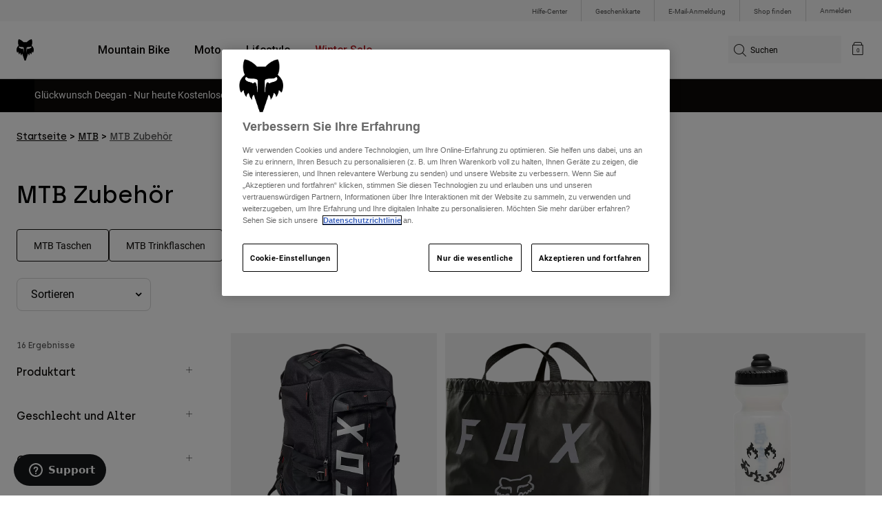

--- FILE ---
content_type: text/html;charset=UTF-8
request_url: https://foxracing.at/mtb/mtb-zubehor/
body_size: 28795
content:


<!DOCTYPE html>


<html lang="de">
<head>


<!-- OneTrust Cookies Consent Notice start for foxracing.at -->
<script defer src="https://cdn.cookielaw.org/scripttemplates/otSDKStub.js" type="text/javascript" charset="UTF-8"
data-document-language="true"
data-domain-script="95108975-547f-4824-a023-cae398c15d7d">
</script>
<script type="text/javascript">function OptanonWrapper() { }</script>
<!-- OneTrust Cookies Consent Notice end for foxracing.at -->














<!--[if gt IE 9]><!-->
<script>//common/scripts.isml</script>



<script defer type="text/javascript" src="/on/demandware.static/Sites-FoxEU-Site/-/de_AT/v1769423569420/js/main.js"></script>



    
        <script defer type="text/javascript" src="/on/demandware.static/Sites-FoxEU-Site/-/de_AT/v1769423569420/custom/swiper.min.js"
            
            >
        </script>
    

    
        <script defer type="text/javascript" src="/on/demandware.static/Sites-FoxEU-Site/-/de_AT/v1769423569420/js/pageDesigner.js"
            
            >
        </script>
    

    
        <script defer type="text/javascript" src="/on/demandware.static/Sites-FoxEU-Site/-/de_AT/v1769423569420/js/search.js"
            
            >
        </script>
    




<!--<![endif]-->



<meta charset=UTF-8>
<meta http-equiv="x-ua-compatible" content="ie=edge">
<meta name="viewport" content="width=device-width, initial-scale=1, maximum-scale=5">


<title>MTB Zubehör | Fox Racing® Österreich</title>

<script defer type="text/javascript" src="/on/demandware.static/Sites-FoxEU-Site/-/de_AT/v1769423569420/js/EswHooks.js"></script>
<link rel="stylesheet" href="/on/demandware.static/Sites-FoxEU-Site/-/de_AT/v1769423569420/css/EswCss.css" />
<meta name="description" content="Entdecken Sie unsere exklusiven MTB Zubeh&ouml;r. Bei Fox Racing haben wir alles f&uuml;r Sie. Kaufen Sie unsere Auswahl an MTB Zubeh&ouml;r und bringen Sie ihren Style auf den neusten Stand. ✓ Kostenloser Versand +49&euro; ✓ Einfacher R&uuml;ckversand ✓ Versand in 2-3 Tagen ✓ Exklusiv auf der Fox Racing Offiziellen Seite."/>
<meta name="keywords" content="Fox Racing"/>



<meta name="robots" content="index, follow">




<meta property="og:title" content="MTB Zubeh&ouml;r | Fox Racing&reg; &Ouml;sterreich" />


<meta property="og:description" content="Entdecken Sie unsere exklusiven MTB Zubeh&ouml;r. Bei Fox Racing haben wir alles f&uuml;r Sie. Kaufen Sie unsere Auswahl an MTB Zubeh&ouml;r und bringen Sie ihren Style auf den neusten Stand. ✓ Kostenloser Versand +49&euro; ✓ Einfacher R&uuml;ckversand ✓ Versand in 2-3 Tagen ✓ Exklusiv auf der Fox Racing Offiziellen Seite." />

<link rel="icon" type="image/png" href="/on/demandware.static/Sites-FoxEU-Site/-/default/dwedd5bd08/images/favicons/favicon-128.png" sizes="128x128" />
<link rel="icon" type="image/png" href="/on/demandware.static/Sites-FoxEU-Site/-/default/dw89bc1694/images/favicons/favicon-96x96.png" sizes="96x96" />
<link rel="icon" type="image/png" href="/on/demandware.static/Sites-FoxEU-Site/-/default/dw685527a5/images/favicons/favicon-48x48.png" sizes="48x48" />
<link rel="icon" type="image/png" href="/on/demandware.static/Sites-FoxEU-Site/-/default/dwb6278997/images/favicons/favicon-32x32.png" sizes="32x32" />
<link rel="icon" type="image/png" href="/on/demandware.static/Sites-FoxEU-Site/-/default/dwcffb3c19/images/favicons/favicon-16x16.png" sizes="16x16" />



<link id="globalStyles" rel="stylesheet" href="/on/demandware.static/Sites-FoxEU-Site/-/de_AT/v1769423569420/css/global.css" />

















    <script>
        var yotpoAppKey = 'rS93Exj3bJ0VCJlZuJE5AY8V5NBAP43tHiei9q7f';
        var yotpoStaticContentURL = 'https://cdn-widgetsrepository.yotpo.com/v1/loader/';
        var yotpoURL = yotpoStaticContentURL + yotpoAppKey;
        (function e() {
            var e = document.createElement("script");
                    e.type = "text/javascript",
                    e.async = true,
                    e.src = yotpoURL;
            var t = document.getElementsByTagName("script")[0];
            t.parentNode.insertBefore(e, t)
        })();
    </script>



<script async type="text/javascript" id="sig-api" data-order-session-id="aHR0cHM6Ly9mb3hyYWNpbmcuYXQvMjE4ZTQ4NGZjZWY0ZDVkNmFiNzZkMzg0OTk=" src="https://cdn-scripts.signifyd.com/api/script-tag.js"></script>
<meta property="og:type" hreflang="website" /><meta property="og:title" hreflang="MTB Zubehör | Fox Racing® Österreich" /><meta property="og:locale" hreflang="de_AT" /><meta property="twitter:card" hreflang="summary_large_image" /><meta property="og:description" hreflang="Entdecken Sie unsere exklusiven MTB Zubehör. Bei Fox Racing haben wir alles für Sie. Kaufen Sie unsere Auswahl an MTB Zubehör und bringen Sie ihren Style auf den neusten Stand. ✓ Kostenloser Versand +49€ ✓ Einfacher Rückversand ✓ Versand in 2-3 Tagen ✓ Exklusiv auf der Fox Racing Offiziellen Seite." /><meta property="og:url" hreflang="https://foxracing.at/mtb/mtb-zubehor/" /><script>
    var pageAction = 'searchshow';
    window.dataLayer = window.dataLayer || [];
    var orderId = -1;

    // In all cases except Order Confirmation, the data layer should be pushed, so default to that case
    var pushDataLayer = true;
    if (pageAction === 'orderconfirm') {
        // As of now, the correction is for order confirmation only
        orderId = getOrderId({"event":"search","ecommerce":{"impressions":[{"id":"26851","name":"Reiserucksack Transition Pack","category":"bags","categoryID":"bags","price":"159.99","ph2":"MTB","ph3":"Men's,Women's,Youth","ph5":"Bags","brand":"Fox Racing","seasonKey":"","onSale":"","position":1,"list":"mtb-accessories"},{"id":"27364","name":"Umziehmatte Utility","category":"bags","categoryID":"bags","price":"39.99","ph2":"MTB","ph3":"Men's,Women's,Youth","ph5":"Bags","brand":"Fox Racing","seasonKey":"","onSale":"","position":2,"list":"mtb-accessories"},{"id":"33646","name":"Purist Hello Future 22 Oz Wasserflasche","category":"mtb/water/bottles","categoryID":"mtb-water-bottles","price":"19.99","ph2":"MTB","ph3":"Men's","ph5":"Accessories","brand":"Fox Racing","seasonKey":"","onSale":"","position":3,"list":"mtb-accessories"},{"id":"31192","name":"Schutzblech","category":"mtb/accessories","categoryID":"mtb-accessories","price":"7.99","ph2":"MTB","ph3":"Men's","ph5":"Accessories","brand":"Fox Racing","seasonKey":"","onSale":"","position":4,"list":"mtb-accessories"},{"id":"31509","name":"Wasserflasche Fox Base 650 ml","category":"accessories","categoryID":"accessories","price":"9.99","ph2":"MTB","ph3":"Men's","ph5":"Accessories","brand":"Fox Racing","seasonKey":"","onSale":"","position":5,"list":"mtb-accessories"},{"id":"31512","name":"Heckklappenabdeckung – S","category":"mtb/accessories","categoryID":"mtb-accessories","price":"159.99","ph2":"MTB","ph3":"Men's","ph5":"Accessories","brand":"Fox Racing","seasonKey":"","onSale":"","position":6,"list":"mtb-accessories"},{"id":"32339","name":"Flasche Fox x Camelbak 950 ml","category":"accessories","categoryID":"accessories","price":"35.99","ph2":"Lifestyle","ph3":"Men's,Women's","ph5":"Accessories","brand":"Fox Racing","seasonKey":"","onSale":"","position":7,"list":"mtb-accessories"},{"id":"31193","name":"Gurt Enduro","category":"mtb/accessories","categoryID":"mtb-accessories","price":"19.99","ph2":"MTB","ph3":"Men's","ph5":"Accessories","brand":"Fox Racing","seasonKey":"","onSale":"","position":8,"list":"mtb-accessories"},{"id":"28929","name":"Hydration Pack Lumbar - 5L","category":"bags","categoryID":"bags","price":"109.99","ph2":"MTB","ph3":"Men's,Women's,Youth","ph5":"Bags","brand":"Fox Racing","seasonKey":"","onSale":"","position":9,"list":"mtb-accessories"},{"id":"28406","name":"Utility Hydration Pack - 6L","category":"bags","categoryID":"bags","price":"119.99","ph2":"MTB","ph3":"Men's,Women's,Youth","ph5":"Bags","brand":"Fox Racing","seasonKey":"","onSale":"","position":10,"list":"mtb-accessories"},{"id":"28407","name":"Utility Hydration Pack - 10L","category":"bags","categoryID":"bags","price":"139.99","ph2":"MTB","ph3":"Men's,Women's,Youth","ph5":"Bags","brand":"Fox Racing","seasonKey":"","onSale":"","position":11,"list":"mtb-accessories"},{"id":"24810","name":"Werkzeugtasche Deluxe Camo","category":"moto/bags","categoryID":"moto-bags","price":"64.99","ph2":"Moto","ph3":"Men's","ph5":"Bags","brand":"Fox Racing","seasonKey":"","onSale":"","position":12,"list":"mtb-accessories"},{"id":"27147","name":"Gürteltasche Hip Pack Slim","category":"bags","categoryID":"bags","price":"39.99","ph2":"MTB","ph3":"Men's,Women's,Youth","ph5":"Bags","brand":"Fox Racing","seasonKey":"","onSale":"","position":13,"list":"mtb-accessories"},{"id":"23384","name":"Legacy Head - 7,5 cm","category":"moto/stickers","categoryID":"moto-stickers","price":"2.99","ph2":"Lifestyle","ph3":"Men's","ph5":"Stickers","brand":"Fox Racing","seasonKey":"","onSale":"","position":14,"list":"mtb-accessories"},{"id":"18819","name":"Werkzeugtasche Deluxe","category":"moto/bags","categoryID":"moto-bags","price":"59.99","ph2":"Moto","ph3":"Men's","ph5":"Bags","brand":"Fox Racing","seasonKey":"","onSale":"","position":15,"list":"mtb-accessories"},{"id":"23388","name":"Legacy Head TDC - 14 cm","category":"moto/stickers","categoryID":"moto-stickers","price":"3.99","ph2":"Lifestyle","ph3":"Men's,Women's","ph5":"Stickers","brand":"Fox Racing","seasonKey":"","onSale":"","position":16,"list":"mtb-accessories"}]}});
        var ordersPushedToGoogle = getOrdersPushedToGoogle();
        var orderHasBeenPushedToGoogle = orderHasBeenPushedToGoogle(orderId, ordersPushedToGoogle);
        if (orderHasBeenPushedToGoogle) {
            // If the data has already been sent, let's not push it again.
            pushDataLayer = false;
        }
    }

    if (pushDataLayer) {
        dataLayer.push({"event":"search","ecommerce":{"impressions":[{"id":"26851","name":"Reiserucksack Transition Pack","category":"bags","categoryID":"bags","price":"159.99","ph2":"MTB","ph3":"Men's,Women's,Youth","ph5":"Bags","brand":"Fox Racing","seasonKey":"","onSale":"","position":1,"list":"mtb-accessories"},{"id":"27364","name":"Umziehmatte Utility","category":"bags","categoryID":"bags","price":"39.99","ph2":"MTB","ph3":"Men's,Women's,Youth","ph5":"Bags","brand":"Fox Racing","seasonKey":"","onSale":"","position":2,"list":"mtb-accessories"},{"id":"33646","name":"Purist Hello Future 22 Oz Wasserflasche","category":"mtb/water/bottles","categoryID":"mtb-water-bottles","price":"19.99","ph2":"MTB","ph3":"Men's","ph5":"Accessories","brand":"Fox Racing","seasonKey":"","onSale":"","position":3,"list":"mtb-accessories"},{"id":"31192","name":"Schutzblech","category":"mtb/accessories","categoryID":"mtb-accessories","price":"7.99","ph2":"MTB","ph3":"Men's","ph5":"Accessories","brand":"Fox Racing","seasonKey":"","onSale":"","position":4,"list":"mtb-accessories"},{"id":"31509","name":"Wasserflasche Fox Base 650 ml","category":"accessories","categoryID":"accessories","price":"9.99","ph2":"MTB","ph3":"Men's","ph5":"Accessories","brand":"Fox Racing","seasonKey":"","onSale":"","position":5,"list":"mtb-accessories"},{"id":"31512","name":"Heckklappenabdeckung – S","category":"mtb/accessories","categoryID":"mtb-accessories","price":"159.99","ph2":"MTB","ph3":"Men's","ph5":"Accessories","brand":"Fox Racing","seasonKey":"","onSale":"","position":6,"list":"mtb-accessories"},{"id":"32339","name":"Flasche Fox x Camelbak 950 ml","category":"accessories","categoryID":"accessories","price":"35.99","ph2":"Lifestyle","ph3":"Men's,Women's","ph5":"Accessories","brand":"Fox Racing","seasonKey":"","onSale":"","position":7,"list":"mtb-accessories"},{"id":"31193","name":"Gurt Enduro","category":"mtb/accessories","categoryID":"mtb-accessories","price":"19.99","ph2":"MTB","ph3":"Men's","ph5":"Accessories","brand":"Fox Racing","seasonKey":"","onSale":"","position":8,"list":"mtb-accessories"},{"id":"28929","name":"Hydration Pack Lumbar - 5L","category":"bags","categoryID":"bags","price":"109.99","ph2":"MTB","ph3":"Men's,Women's,Youth","ph5":"Bags","brand":"Fox Racing","seasonKey":"","onSale":"","position":9,"list":"mtb-accessories"},{"id":"28406","name":"Utility Hydration Pack - 6L","category":"bags","categoryID":"bags","price":"119.99","ph2":"MTB","ph3":"Men's,Women's,Youth","ph5":"Bags","brand":"Fox Racing","seasonKey":"","onSale":"","position":10,"list":"mtb-accessories"},{"id":"28407","name":"Utility Hydration Pack - 10L","category":"bags","categoryID":"bags","price":"139.99","ph2":"MTB","ph3":"Men's,Women's,Youth","ph5":"Bags","brand":"Fox Racing","seasonKey":"","onSale":"","position":11,"list":"mtb-accessories"},{"id":"24810","name":"Werkzeugtasche Deluxe Camo","category":"moto/bags","categoryID":"moto-bags","price":"64.99","ph2":"Moto","ph3":"Men's","ph5":"Bags","brand":"Fox Racing","seasonKey":"","onSale":"","position":12,"list":"mtb-accessories"},{"id":"27147","name":"Gürteltasche Hip Pack Slim","category":"bags","categoryID":"bags","price":"39.99","ph2":"MTB","ph3":"Men's,Women's,Youth","ph5":"Bags","brand":"Fox Racing","seasonKey":"","onSale":"","position":13,"list":"mtb-accessories"},{"id":"23384","name":"Legacy Head - 7,5 cm","category":"moto/stickers","categoryID":"moto-stickers","price":"2.99","ph2":"Lifestyle","ph3":"Men's","ph5":"Stickers","brand":"Fox Racing","seasonKey":"","onSale":"","position":14,"list":"mtb-accessories"},{"id":"18819","name":"Werkzeugtasche Deluxe","category":"moto/bags","categoryID":"moto-bags","price":"59.99","ph2":"Moto","ph3":"Men's","ph5":"Bags","brand":"Fox Racing","seasonKey":"","onSale":"","position":15,"list":"mtb-accessories"},{"id":"23388","name":"Legacy Head TDC - 14 cm","category":"moto/stickers","categoryID":"moto-stickers","price":"3.99","ph2":"Lifestyle","ph3":"Men's,Women's","ph5":"Stickers","brand":"Fox Racing","seasonKey":"","onSale":"","position":16,"list":"mtb-accessories"}]}});
        if (pageAction === 'orderconfirm') {
            // Add the orderId to the array of orders that is being stored in localStorage
            ordersPushedToGoogle.push(orderId);
            // The localStorage is what is used to prevent the duplicate send from mobile platforms
            window.localStorage.setItem('ordersPushedToGoogle', JSON.stringify(ordersPushedToGoogle));
        }
    }

    function getOrderId(dataLayer) {
        if ('ecommerce' in dataLayer) {
            if ('purchase' in dataLayer.ecommerce && 'actionField' in dataLayer.ecommerce.purchase &&
                'id' in dataLayer.ecommerce.purchase.actionField) {
                return dataLayer.ecommerce.purchase.actionField.id;
            }
        }

        return -1;
    }

    function getOrdersPushedToGoogle() {
        var ordersPushedToGoogleString = window.localStorage.getItem('ordersPushedToGoogle');
        if (ordersPushedToGoogleString && ordersPushedToGoogleString.length > 0) {
            return JSON.parse(ordersPushedToGoogleString);
        }

        return [];
    }

    function orderHasBeenPushedToGoogle(orderId, ordersPushedToGoogle) {
        if (orderId) {
            for (var index = 0; index < ordersPushedToGoogle.length; index++) {
                if (ordersPushedToGoogle[index] === orderId) {
                    return true;
                }
            }
        }

        return false;
    }
</script>

<script>
    window.dataLayer = window.dataLayer || [];
    dataLayer.push({"environment":"production","demandwareID":"abi5AZnvoAKhgfOCuNq8uLWucf","loggedInState":false,"locale":"de_AT","currencyCode":"EUR","pageLanguage":"en_US","registered":false,"user_id":""});
</script>


<!-- Google Tag Manager -->
<script>(function(w,d,s,l,i){w[l]=w[l]||[];w[l].push({'gtm.start':
new Date().getTime(),event:'gtm.js'});var f=d.getElementsByTagName(s)[0],
j=d.createElement(s),dl=l!='dataLayer'?'&l='+l:'';j.async=true;j.src=
'https://www.googletagmanager.com/gtm.js?id='+i+dl+'';f.parentNode.insertBefore(j,f);
})(window,document,'script','dataLayer','GTM-KD9QLPH');</script>
<!-- End Google Tag Manager -->


<script defer src="/on/demandware.static/Sites-FoxEU-Site/-/de_AT/v1769423569420/js/tagmanager.js"></script>

<script>
window.UncachedData = {
  "action": "Data-UncachedData",
  "queryString": "",
  "locale": "de_AT",
  "__gtmEvents": [
    null
  ]
}
window.CachedData = {
  "action": "Data-CachedData",
  "queryString": "",
  "locale": "de_AT",
  "siteIntegrations": {
    "adyenCartridgeEnabled": true,
    "GTMEnable": true,
    "googlePlacesEnabled": true,
    "SignifydEnableCartridge": true,
    "Vertex_isEnabled": false,
    "yotpoCartridgeEnabled": true,
    "melissaEnabled": false,
    "ZendeskEnabled": true,
    "googleApiKey": "AIzaSyChe0cUUHqw37O5biEEbIpKNlvy6HFUhso"
  },
  "__gtmEvents": [
    null
  ]
}
</script>

<meta name="p:domain_verify" content="7bfcc613be88ce9b95823f35b52b2db3" />



<link rel="canonical" href="https://foxracing.at/mtb/mtb-zubehor/"/>

<script type="text/javascript">//<!--
/* <![CDATA[ (head-active_data.js) */
var dw = (window.dw || {});
dw.ac = {
    _analytics: null,
    _events: [],
    _category: "",
    _searchData: "",
    _anact: "",
    _anact_nohit_tag: "",
    _analytics_enabled: "true",
    _timeZone: "Etc/GMT+0",
    _capture: function(configs) {
        if (Object.prototype.toString.call(configs) === "[object Array]") {
            configs.forEach(captureObject);
            return;
        }
        dw.ac._events.push(configs);
    },
	capture: function() { 
		dw.ac._capture(arguments);
		// send to CQ as well:
		if (window.CQuotient) {
			window.CQuotient.trackEventsFromAC(arguments);
		}
	},
    EV_PRD_SEARCHHIT: "searchhit",
    EV_PRD_DETAIL: "detail",
    EV_PRD_RECOMMENDATION: "recommendation",
    EV_PRD_SETPRODUCT: "setproduct",
    applyContext: function(context) {
        if (typeof context === "object" && context.hasOwnProperty("category")) {
        	dw.ac._category = context.category;
        }
        if (typeof context === "object" && context.hasOwnProperty("searchData")) {
        	dw.ac._searchData = context.searchData;
        }
    },
    setDWAnalytics: function(analytics) {
        dw.ac._analytics = analytics;
    },
    eventsIsEmpty: function() {
        return 0 == dw.ac._events.length;
    }
};
/* ]]> */
// -->
</script>
<script type="text/javascript">//<!--
/* <![CDATA[ (head-cquotient.js) */
var CQuotient = window.CQuotient = {};
CQuotient.clientId = 'bgml-FoxEU';
CQuotient.realm = 'BGML';
CQuotient.siteId = 'FoxEU';
CQuotient.instanceType = 'prd';
CQuotient.locale = 'de_AT';
CQuotient.fbPixelId = '1139662696127955';
CQuotient.activities = [];
CQuotient.cqcid='';
CQuotient.cquid='';
CQuotient.cqeid='';
CQuotient.cqlid='';
CQuotient.apiHost='api.cquotient.com';
/* Turn this on to test against Staging Einstein */
/* CQuotient.useTest= true; */
CQuotient.useTest = ('true' === 'false');
CQuotient.initFromCookies = function () {
	var ca = document.cookie.split(';');
	for(var i=0;i < ca.length;i++) {
	  var c = ca[i];
	  while (c.charAt(0)==' ') c = c.substring(1,c.length);
	  if (c.indexOf('cqcid=') == 0) {
		CQuotient.cqcid=c.substring('cqcid='.length,c.length);
	  } else if (c.indexOf('cquid=') == 0) {
		  var value = c.substring('cquid='.length,c.length);
		  if (value) {
		  	var split_value = value.split("|", 3);
		  	if (split_value.length > 0) {
			  CQuotient.cquid=split_value[0];
		  	}
		  	if (split_value.length > 1) {
			  CQuotient.cqeid=split_value[1];
		  	}
		  	if (split_value.length > 2) {
			  CQuotient.cqlid=split_value[2];
		  	}
		  }
	  }
	}
}
CQuotient.getCQCookieId = function () {
	if(window.CQuotient.cqcid == '')
		window.CQuotient.initFromCookies();
	return window.CQuotient.cqcid;
};
CQuotient.getCQUserId = function () {
	if(window.CQuotient.cquid == '')
		window.CQuotient.initFromCookies();
	return window.CQuotient.cquid;
};
CQuotient.getCQHashedEmail = function () {
	if(window.CQuotient.cqeid == '')
		window.CQuotient.initFromCookies();
	return window.CQuotient.cqeid;
};
CQuotient.getCQHashedLogin = function () {
	if(window.CQuotient.cqlid == '')
		window.CQuotient.initFromCookies();
	return window.CQuotient.cqlid;
};
CQuotient.trackEventsFromAC = function (/* Object or Array */ events) {
try {
	if (Object.prototype.toString.call(events) === "[object Array]") {
		events.forEach(_trackASingleCQEvent);
	} else {
		CQuotient._trackASingleCQEvent(events);
	}
} catch(err) {}
};
CQuotient._trackASingleCQEvent = function ( /* Object */ event) {
	if (event && event.id) {
		if (event.type === dw.ac.EV_PRD_DETAIL) {
			CQuotient.trackViewProduct( {id:'', alt_id: event.id, type: 'raw_sku'} );
		} // not handling the other dw.ac.* events currently
	}
};
CQuotient.trackViewProduct = function(/* Object */ cqParamData){
	var cq_params = {};
	cq_params.cookieId = CQuotient.getCQCookieId();
	cq_params.userId = CQuotient.getCQUserId();
	cq_params.emailId = CQuotient.getCQHashedEmail();
	cq_params.loginId = CQuotient.getCQHashedLogin();
	cq_params.product = cqParamData.product;
	cq_params.realm = cqParamData.realm;
	cq_params.siteId = cqParamData.siteId;
	cq_params.instanceType = cqParamData.instanceType;
	cq_params.locale = CQuotient.locale;
	
	if(CQuotient.sendActivity) {
		CQuotient.sendActivity(CQuotient.clientId, 'viewProduct', cq_params);
	} else {
		CQuotient.activities.push({activityType: 'viewProduct', parameters: cq_params});
	}
};
/* ]]> */
// -->
</script>



</head>
<body>


<!-- Google Tag Manager (noscript) -->
<noscript><iframe src="https://www.googletagmanager.com/ns.html?id=GTM-KD9QLPH"
height="0" width="0" style="display:none;visibility:hidden"></iframe></noscript>
<!-- End Google Tag Manager (noscript) -->
<div class="page" data-action="Search-Show" data-querystring="cgid=mtb-accessories" >














<script async data-environment="production" src="https://js.klarna.com/web-sdk/v1/klarna.js" data-client-id="8b610ed1-c164-5103-afa6-76507f285a32"></script>






    <header class="logo-left fixed-header-enhanced " id="top-header">
    <a href="#maincontent" class="skip" aria-label="Weiter zum Hauptinhalt">Weiter zum Hauptinhalt</a>
<a href="#footercontent" class="skip" aria-label="Weiter zum Inhalt der Fu&szlig;zeile">Weiter zum Inhalt der Fu&szlig;zeile</a>

    <div class="header-utility hidden-md-down">
        <div class="container">
            <div class="row no-gutters">
                <div class="col">
                    <div class="pull-right">
                        



    
    <div class="content-asset" data-asset-id="header-utility-links"><!-- dwMarker="content" dwContentID="303becd7f0ed2c826f11e69767" dwContentBMID="header-utility-links" -->
        <div class="header-utility-links">
    <div class="utility-link">
        <a href="https://foxracing.at/help" role="menuitem">Hilfe-Center</a>
    </div>
    <div class="utility-link">
        <a href="https://foxracing.at/geschenkkarte" role="menuitem">Geschenkkarte</a>
    </div>
    <div class="utility-link">
        <a href="https://foxracing.at/join.html" role="menuitem">E-Mail-Anmeldung</a>
    </div>
    <div class="utility-link">
        <a href="https://foxracing.at/stores" role="menuitem">Shop finden</a>
    </div>
</div>
    </div> <!-- End content-asset -->




                    </div>
                </div>

                <div class="header-account-container">
                    


    <div class="account-link user">
        <a class="sr-only" href="https://foxracing.at/login" tabindex="0">
            Anmelden
        </a>
        <a class="js-login header-account-link" href="https://foxracing.at/login" data-url="https://foxracing.at/on/demandware.store/Sites-FoxEU-Site/de_AT/Login-ShowModal?modal=login" aria-label="Anmelden">
            
                Anmelden
            
        </a>
    </div>

                    
                    
                    
                </div>
            </div>
        </div>
    </div>
    
    

    <nav class="header-nav nav-left  transparent-nav-light" id="header-nav" aria-label="Fox Racing Main Navigation">
        <div class="header container">
            <div class="row header-nav-row no-gutters">

                <div class="col header-column-2">
                    <div class="brand">
                        <a class="logo-home d-block" href="https://foxracing.at/" title="Fox Racing Startseite"></a>
                    </div>
                </div>

                <div class="col header-column-1">
                    <div class="main-menu navbar-toggleable-md menu-toggleable-left multilevel-dropdown" id="sg-navbar-collapse">
                        <nav class="navbar navbar-expand-lg bg-inverse col-12" aria-label="Fox Racing">
    <div class="close-menu d-lg-none">
        <button class="back" role="button" aria-label="Zur&uuml;ck zum vorangehenden Men&uuml;">
            <span class="icon icon-arrow-left-thin"></span>
            Back to <span class="back-parent-name"></span>
        </button>
    </div>
    <div class="menu-group">
        <ul class="nav navbar-nav">
            
                
                        
                        
                            
                            
                            <li class="nav-item custom-dropdown megamenu ">
                                
                                <a href="https://foxracing.at/mtb/" id="nav-mtb-menu" class="nav-link dropdown-toggle" data-toggle="dropdown" data-parentname="Alle" aria-haspopup="true" aria-expanded="false" tabindex="0">Mountain Bike</a>
                                
                                
                                    















<ul class="dropdown-menu mega-standard second-level-menu-group" aria-label="mtb-menu">
    
        
            <div class="container">
                <ul class="menu-subcategories">

                    
                    
                        <li class="dropdown-item featured-item custom-dropdown col-lg">
                            <a href="https://foxracing.at/mtb/" id="mtb-new-and-featured" class="dropdown-link dropdown-toggle nav-link" data-toggle="dropdown" data-parentname="Mountain Bike" aria-haspopup="true" aria-expanded="false" tabindex="0">Neues und Trends</a>
                            <ul class="dropdown-menu" aria-label="mtb-new-and-featured">
                                
                                    
                                        <li class="dropdown-item">
                                            <a href="https://foxracing.at/mtb/neu/" id="mtb-new-arrivals" class="dropdown-link" tabindex="-1">Neue</a>
                                        </li>
                                    
                                
                                    
                                        <li class="dropdown-item">
                                            <a href="https://foxracing.at/mtb/best-sellers/" id="mtb-best-sellers" class="dropdown-link" tabindex="-1">Best sellers</a>
                                        </li>
                                    
                                
                                    
                                        <li class="dropdown-item">
                                            <a href="https://foxracing.at/mtb-fa25-defend-lunar-special-edition.html" id="mtb-new-and-featured-11" class="dropdown-link" tabindex="-1">Lunar</a>
                                        </li>
                                    
                                
                                    
                                        <li class="dropdown-item">
                                            <a href="https://foxracing.at/mtb-winterbekleidung/" id="mtb-new-and-featured-7" class="dropdown-link" tabindex="-1">Winter-Essentials</a>
                                        </li>
                                    
                                
                                    
                                        <li class="dropdown-item">
                                            <a href="https://foxracing.at/mtb/mtb-komplette-kits/" id="mtb-gear-kits-menu" class="dropdown-link" tabindex="-1">Bekleidung Sets</a>
                                        </li>
                                    
                                
                                    
                                        <li class="dropdown-item">
                                            <a href="https://foxracing.at/mtb/damen/" id="mtb-womens-menu" class="dropdown-link" tabindex="-1">Damen</a>
                                        </li>
                                    
                                
                                    
                                        <li class="dropdown-item">
                                            <a href="https://foxracing.at/mtb/kinder/" id="mtb-youth-menu" class="dropdown-link" tabindex="-1">Kinder</a>
                                        </li>
                                    
                                
                            </ul>
                        </li>
                    

                    
                        
                        
                            
                            <li class="dropdown-item custom-dropdown col-lg">
                                <a href="https://foxracing.at/mtb/" id="mtb-gear" class="dropdown-link dropdown-toggle nav-link" data-toggle="dropdown" data-parentname="Ausr&uuml;stung" aria-haspopup="true" aria-expanded="false" tabindex="0">Ausr&uuml;stung</a>
                                


<ul class="dropdown-menu" aria-label="mtb-gear">
    
        
            <li class="dropdown-item">
                <a href="https://foxracing.at/mtb/mtb-helme/" id="mtb-helmets-menu" class="dropdown-link" tabindex="-1">Helme</a>
            </li>
        
    
        
            <li class="dropdown-item">
                <a href="https://foxracing.at/mtb/mtb-schuhe/" id="mtb-shoes-menu" class="dropdown-link" tabindex="-1">Schuhe</a>
            </li>
        
    
        
            <li class="dropdown-item">
                <a href="https://foxracing.at/mtb/mtb-bekleidung/mtb-trikots/" id="mtb-jerseys-menu" class="dropdown-link" tabindex="-1">Trikots</a>
            </li>
        
    
        
            <li class="dropdown-item">
                <a href="https://foxracing.at/mtb/mtb-bekleidung/mtb-jacken/" id="mtb-jackets-menu" class="dropdown-link" tabindex="-1">Jacken</a>
            </li>
        
    
        
            <li class="dropdown-item">
                <a href="https://foxracing.at/mtb/mtb-bekleidung/mtb-hosen/" id="mtb-trousers-menu" class="dropdown-link" tabindex="-1">Hosen</a>
            </li>
        
    
        
            <li class="dropdown-item">
                <a href="https://foxracing.at/mtb/mtb-bekleidung/mtb-shorts/" id="mtb-shorts-menu" class="dropdown-link" tabindex="-1">Kurze Hosen</a>
            </li>
        
    
        
            <li class="dropdown-item">
                <a href="https://foxracing.at/mtb/mtb-bekleidung/mtb-unterwasche/" id="mtb-base-layers-menu" class="dropdown-link" tabindex="-1">Unterw&auml;sche</a>
            </li>
        
    
        
            <li class="dropdown-item">
                <a href="https://foxracing.at/mtb/mtb-bekleidung/mtb-handschuhe/" id="mtb-gloves-menu" class="dropdown-link" tabindex="-1">Handschuhe</a>
            </li>
        
    
        
            <li class="dropdown-item">
                <a href="https://foxracing.at/mtb/mtb-bekleidung/mtb-socken/" id="mtb-socks-menu" class="dropdown-link" tabindex="-1">Socken</a>
            </li>
        
    
        
            <li class="dropdown-item">
                <a href="https://foxracing.at/mtb/mtb-protektoren/" id="mtb-protections-menu" class="dropdown-link" tabindex="-1">Protektoren</a>
            </li>
        
    
        
            <li class="dropdown-item">
                <a href="https://foxracing.at/mtb/mtb-brillen/" id="mtb-goggles-menu" class="dropdown-link" tabindex="-1">Brillen</a>
            </li>
        
    
        
            <li class="dropdown-item">
                <a href="https://foxracing.at/mtb/mtb-zubehor/mtb-taschen/" id="mtb-bags-menu" class="dropdown-link" tabindex="-1">Taschen</a>
            </li>
        
    
        
            <li class="dropdown-item">
                <a href="https://foxracing.at/mtb/mtb-zubehor/" id="mtb-accessories-menu" class="dropdown-link" tabindex="-1">Zubeh&ouml;r</a>
            </li>
        
    
        
            <li class="dropdown-item">
                <a href="https://foxracing.at/spare-parts/" id="mtb-spare-parts-menu" class="dropdown-link" tabindex="-1">Ersatzteile</a>
            </li>
        
    
    
</ul>

                            </li>
                        
                    
                        
                        
                            
                            <li class="dropdown-item custom-dropdown col-lg">
                                <a href="javascript:void(0);" id="mtb-collections-menu" class="dropdown-link dropdown-toggle nav-link" data-toggle="dropdown" data-parentname="Kollektionen" aria-haspopup="true" aria-expanded="false" tabindex="0">Kollektionen</a>
                                


<ul class="dropdown-menu" aria-label="mtb-collections-menu">
    
        
            <li class="dropdown-item">
                <a href="https://foxracing.at/mtb/mtb-bekleidung/ranger/" id="mtb-collections-ranger-menu" class="dropdown-link" tabindex="-1">Ranger</a>
            </li>
        
    
        
            <li class="dropdown-item">
                <a href="https://foxracing.at/mtb/mtb-bekleidung/fox-defend/" id="mtb-collections-defend-menu" class="dropdown-link" tabindex="-1">Fox Defend</a>
            </li>
        
    
        
            <li class="dropdown-item">
                <a href="https://foxracing.at/mtb/mtb-bekleidung/flexair/" id="mtb-collections-flexair-menu" class="dropdown-link" tabindex="-1">Flexair</a>
            </li>
        
    
        
            <li class="dropdown-item">
                <a href="https://foxracing.at/mtb/mtb-bekleidung/water/" id="mtb-collections-water-menu" class="dropdown-link" tabindex="-1">Water</a>
            </li>
        
    
        
            <li class="dropdown-item">
                <a href="https://foxracing.at/mtb/mtb-bekleidung/wind/" id="mtb-collections-wind-menu" class="dropdown-link" tabindex="-1">Wind</a>
            </li>
        
    
        
            <li class="dropdown-item">
                <a href="https://foxracing.at/mtb/mtb-bekleidung/fire/" id="mtb-collections-fire-menu" class="dropdown-link" tabindex="-1">Fire</a>
            </li>
        
    
    
</ul>

                            </li>
                        
                    
                        
                        
                            
                            <li class="dropdown-item custom-dropdown col-lg">
                                <a href="javascript:void(0);" id="mtb-intended-use" class="dropdown-link dropdown-toggle nav-link" data-toggle="dropdown" data-parentname="Verwendungszweck" aria-haspopup="true" aria-expanded="false" tabindex="0">Verwendungszweck</a>
                                


<ul class="dropdown-menu" aria-label="mtb-intended-use">
    
        
            <li class="dropdown-item">
                <a href="https://foxracing.at/mtb/downhill/" id="mtb-style-downhill-menu" class="dropdown-link" tabindex="-1">Downhill</a>
            </li>
        
    
        
            <li class="dropdown-item">
                <a href="https://foxracing.at/mtb/enduro/" id="mtb-style-trailenduro-menu" class="dropdown-link" tabindex="-1">Enduro</a>
            </li>
        
    
        
            <li class="dropdown-item">
                <a href="https://foxracing.at/mtb/trail/" id="mtb-style-trail-menu" class="dropdown-link" tabindex="-1">Trail</a>
            </li>
        
    
        
            <li class="dropdown-item">
                <a href="https://foxracing.at/mtb/cross-country/" id="mtb-style-cross-country-menu" class="dropdown-link" tabindex="-1">XC &amp; Gravel</a>
            </li>
        
    
        
            <li class="dropdown-item">
                <a href="https://foxracing.at/mtb/mtb-bekleidung/water/" id="mtb-intended-use-rain" class="dropdown-link" tabindex="-1">Regen</a>
            </li>
        
    
        
            <li class="dropdown-item">
                <a href="https://foxracing.at/mtb/mtb-bekleidung/wind/" id="mtb-intended-use-wind" class="dropdown-link" tabindex="-1">Wind</a>
            </li>
        
    
        
            <li class="dropdown-item">
                <a href="https://foxracing.at/mtb/mtb-bekleidung/fire/" id="mtb-intended-use-winter" class="dropdown-link" tabindex="-1">Winter</a>
            </li>
        
    
    
</ul>

                            </li>
                        
                    
                        
                        
                            
                            <li class="dropdown-item custom-dropdown col-lg">
                                <a href="javascript:void(0);" id="mtb-guides" class="dropdown-link dropdown-toggle nav-link" data-toggle="dropdown" data-parentname="Leitf&auml;den" aria-haspopup="true" aria-expanded="false" tabindex="0">Leitf&auml;den</a>
                                


<ul class="dropdown-menu" aria-label="mtb-guides">
    
        
            <li class="dropdown-item">
                <a href="https://foxracing.at/mtb-helmet-guide.html" id="mtb-guides-helmets" class="dropdown-link" tabindex="-1">Helme</a>
            </li>
        
    
        
            <li class="dropdown-item">
                <a href="https://foxracing.at/mountain-bike-shoes-guide.html" id="mtb-guides-shoes" class="dropdown-link" tabindex="-1">Schuhe</a>
            </li>
        
    
        
            <li class="dropdown-item">
                <a href="https://foxracing.at/mtb-glove-guide.html" id="mtb-guides-gloves" class="dropdown-link" tabindex="-1">Handschuhe</a>
            </li>
        
    
        
            <li class="dropdown-item">
                <a href="https://foxracing.at/mtb-goggle-guide.html" id="mtb-guides-goggles" class="dropdown-link" tabindex="-1">Schutzbrille</a>
            </li>
        
    
        
            <li class="dropdown-item">
                <a href="https://foxracing.at/mtb-gear-guides.html" id="mtb-guides-view-all" class="dropdown-link" tabindex="-1">Alle Leitf&auml;den</a>
            </li>
        
    
    
</ul>

                            </li>
                        
                    

                    
                </ul>
            </div>

            
            
                <div class="featured-link-container">
                    <div class="container">
                        <button class="featured-link">
                            <a class="h6" href="https://foxracing.at/mtb/">MTB entdecken</a>
                        </button>
                    </div>
                </div>
            

            
                <div class="product-help-container">
                    <div class="container">
                        <div class="product-help-header h6">Product Help</div>
                        
                            <button class="product-help-link">
                                <a href="https://foxracing.at/mtb-gear-guides.html">MTB Ratgeber</a>
                            </button>
                        
                            <button class="product-help-link">
                                <a href="https://foxracing.at/helmet-care-guide.html">Helm-Pflegeanleitung</a>
                            </button>
                        
                    </div>
                </div>
            

        
    
</ul>

                                
                            </li>
                        
                
                        
                        
                            
                            
                            <li class="nav-item custom-dropdown megamenu ">
                                
                                <a href="/moto/" id="nav-moto" class="nav-link dropdown-toggle" data-toggle="dropdown" data-parentname="Alle" aria-haspopup="true" aria-expanded="false" tabindex="0">Moto</a>
                                
                                
                                    















<ul class="dropdown-menu mega-standard second-level-menu-group" aria-label="moto">
    
        
            <div class="container">
                <ul class="menu-subcategories">

                    
                    
                        <li class="dropdown-item featured-item custom-dropdown col-lg">
                            <a href="https://foxracing.at/moto/" id="moto-new-and-featured" class="dropdown-link dropdown-toggle nav-link" data-toggle="dropdown" data-parentname="Moto" aria-haspopup="true" aria-expanded="false" tabindex="0">Neues und Trends</a>
                            <ul class="dropdown-menu" aria-label="moto-new-and-featured">
                                
                                    
                                        <li class="dropdown-item">
                                            <a href="https://foxracing.at/moto/neue/" id="moto-new-arrivals" class="dropdown-link" tabindex="-1">Neue</a>
                                        </li>
                                    
                                
                                    
                                        <li class="dropdown-item">
                                            <a href="https://foxracing.at/moto/best-sellers/" id="moto-best-sellers" class="dropdown-link" tabindex="-1">Best sellers</a>
                                        </li>
                                    
                                
                                    
                                        <li class="dropdown-item">
                                            <a href="https://foxracing.at/mx26-vision-le.html" id="moto-new-and-featured-5" class="dropdown-link" tabindex="-1">Vision Limited Edition</a>
                                        </li>
                                    
                                
                                    
                                        <li class="dropdown-item">
                                            <a href="https://foxracing.at/dngr.html" id="moto-new-and-featured-7" class="dropdown-link" tabindex="-1">DNGR</a>
                                        </li>
                                    
                                
                                    
                                        <li class="dropdown-item">
                                            <a href="https://foxracing.at/mx26-flexair-image-phantom-limited-edition.html" id="moto-new-and-featured-2" class="dropdown-link" tabindex="-1">Image Phantom</a>
                                        </li>
                                    
                                
                                    
                                        <li class="dropdown-item">
                                            <a href="https://foxracing.at/moto/moto-komplette-kits/" id="moto-featured-mx26" class="dropdown-link" tabindex="-1">MX26 Kollektion</a>
                                        </li>
                                    
                                
                                    
                                        <li class="dropdown-item">
                                            <a href="https://foxracing.at/moto/damen/" id="moto-womens-menu" class="dropdown-link" tabindex="-1">Damen</a>
                                        </li>
                                    
                                
                                    
                                        <li class="dropdown-item">
                                            <a href="https://foxracing.at/moto/kinder/" id="moto-youth-menu" class="dropdown-link" tabindex="-1">Kinder</a>
                                        </li>
                                    
                                
                                    
                                        <li class="dropdown-item">
                                            <a href="https://foxracing.at/moto-gear-guides.html" id="moto-guides" class="dropdown-link" tabindex="-1">Leitf&auml;den</a>
                                        </li>
                                    
                                
                            </ul>
                        </li>
                    

                    
                        
                        
                            
                            <li class="dropdown-item custom-dropdown col-lg">
                                <a href="javascript:void(0);" id="moto-gear" class="dropdown-link dropdown-toggle nav-link" data-toggle="dropdown" data-parentname="Protektoren" aria-haspopup="true" aria-expanded="false" tabindex="0">Protektoren</a>
                                


<ul class="dropdown-menu" aria-label="moto-gear">
    
        
            <li class="dropdown-item">
                <a href="https://foxracing.at/moto/moto-helme/" id="moto-helmets-menu" class="dropdown-link" tabindex="-1">Helme</a>
            </li>
        
    
        
            <li class="dropdown-item">
                <a href="https://foxracing.at/moto/moto-stiefel/" id="moto-boots-menu" class="dropdown-link" tabindex="-1">Stiefel</a>
            </li>
        
    
        
            <li class="dropdown-item">
                <a href="https://foxracing.at/moto/moto-brillen/" id="moto-goggles-menu" class="dropdown-link" tabindex="-1">Brillen</a>
            </li>
        
    
        
            <li class="dropdown-item">
                <a href="https://foxracing.at/moto/moto-protektoren/brustpanzer-moto/" id="moto-protections-chest-menu" class="dropdown-link" tabindex="-1">Brustpanzer Motocross</a>
            </li>
        
    
        
            <li class="dropdown-item">
                <a href="https://foxracing.at/moto/moto-protektoren/moto-ellbogenschoner/" id="moto-protections-elbow-menu" class="dropdown-link" tabindex="-1">Ellbogenschoner</a>
            </li>
        
    
        
            <li class="dropdown-item">
                <a href="https://foxracing.at/moto/moto-protektoren/moto-knieschoner/" id="moto-protections-knee-menu" class="dropdown-link" tabindex="-1">Knieschoner</a>
            </li>
        
    
        
            <li class="dropdown-item">
                <a href="https://foxracing.at/moto/moto-protektoren/" id="moto-protections-menu" class="dropdown-link" tabindex="-1">Alle Protektoren</a>
            </li>
        
    
        
            <li class="dropdown-item">
                <a href="https://foxracing.at/spare-parts/" id="moto-spare-parts-menu" class="dropdown-link" tabindex="-1">Spare parts</a>
            </li>
        
    
    
</ul>

                            </li>
                        
                    
                        
                        
                            
                            <li class="dropdown-item custom-dropdown col-lg">
                                <a href="javascript:void(0);" id="moto-clothing-menu" class="dropdown-link dropdown-toggle nav-link" data-toggle="dropdown" data-parentname="Bekleidung" aria-haspopup="true" aria-expanded="false" tabindex="0">Bekleidung</a>
                                


<ul class="dropdown-menu" aria-label="moto-clothing-menu">
    
        
            <li class="dropdown-item">
                <a href="https://foxracing.at/moto/moto-komplette-kits/" id="moto-gear-kits-menu" class="dropdown-link" tabindex="-1">Bekleidung Sets</a>
            </li>
        
    
        
            <li class="dropdown-item">
                <a href="https://foxracing.at/moto/bekleidung-moto/moto-trikots/" id="moto-jerseys-menu" class="dropdown-link" tabindex="-1">Trikots</a>
            </li>
        
    
        
            <li class="dropdown-item">
                <a href="https://foxracing.at/moto/bekleidung-moto/moto-hosen/" id="moto-trousers-menu" class="dropdown-link" tabindex="-1">Hosen</a>
            </li>
        
    
        
            <li class="dropdown-item">
                <a href="https://foxracing.at/moto/bekleidung-moto/moto-jacken/" id="moto-jackets-menu" class="dropdown-link" tabindex="-1">Jacken</a>
            </li>
        
    
        
            <li class="dropdown-item">
                <a href="https://foxracing.at/moto/bekleidung-moto/moto-handschuhe/" id="moto-gloves-menu" class="dropdown-link" tabindex="-1">Handschuhe</a>
            </li>
        
    
        
            <li class="dropdown-item">
                <a href="https://foxracing.at/moto/bekleidung-moto/moto-base-layer/" id="moto-base-layers-menu" class="dropdown-link" tabindex="-1">Unterw&auml;sche</a>
            </li>
        
    
        
            <li class="dropdown-item">
                <a href="https://foxracing.at/moto/bekleidung-moto/moto-socken/" id="moto-socks-menu" class="dropdown-link" tabindex="-1">Socken</a>
            </li>
        
    
    
</ul>

                            </li>
                        
                    
                        
                        
                            
                            <li class="dropdown-item custom-dropdown col-lg">
                                <a href="javascript:void(0);" id="moto-collections" class="dropdown-link dropdown-toggle nav-link" data-toggle="dropdown" data-parentname="Kollektionen" aria-haspopup="true" aria-expanded="false" tabindex="0">Kollektionen</a>
                                


<ul class="dropdown-menu" aria-label="moto-collections">
    
        
            <li class="dropdown-item">
                <a href="/moto/kollektionen/180/" id="collections-180" class="dropdown-link" tabindex="-1">180</a>
            </li>
        
    
        
            <li class="dropdown-item">
                <a href="/moto/kollektionen/360/" id="collections-360" class="dropdown-link" tabindex="-1">360</a>
            </li>
        
    
        
            <li class="dropdown-item">
                <a href="https://foxracing.at/adventure/alle-produkte/" id="moto-collections-adv-menu" class="dropdown-link" tabindex="-1">Adventure</a>
            </li>
        
    
        
            <li class="dropdown-item">
                <a href="/moto/kollektionen/off-road/" id="collections-offroad" class="dropdown-link" tabindex="-1">Off Road</a>
            </li>
        
    
        
            <li class="dropdown-item">
                <a href="/moto/kollektionen/flexair/" id="collections-moto-flexair" class="dropdown-link" tabindex="-1">Flexair</a>
            </li>
        
    
        
            <li class="dropdown-item">
                <a href="/moto/kollektionen/honda/" id="collections-honda" class="dropdown-link" tabindex="-1">Honda</a>
            </li>
        
    
        
            <li class="dropdown-item">
                <a href="/moto/kollektionen/kawasaki/" id="collections-kawasaki" class="dropdown-link" tabindex="-1">Kawasaki</a>
            </li>
        
    
    
</ul>

                            </li>
                        
                    
                        
                        
                            
                            <li class="dropdown-item custom-dropdown col-lg">
                                <a href="https://foxracing.at/moto/moto-zubehor/" id="moto-accessories-menu" class="dropdown-link dropdown-toggle nav-link" data-toggle="dropdown" data-parentname="Taschen &amp; Zubeh&ouml;r" aria-haspopup="true" aria-expanded="false" tabindex="0">Taschen &amp; Zubeh&ouml;r</a>
                                


<ul class="dropdown-menu" aria-label="moto-accessories-menu">
    
        
            <li class="dropdown-item">
                <a href="https://foxracing.at/moto/moto-zubehor/" id="moto-accessories-all" class="dropdown-link" tabindex="-1">Alles in Accessoires</a>
            </li>
        
    
        
            <li class="dropdown-item">
                <a href="https://foxracing.at/moto/moto-zubehor/moto-taschen/" id="moto-bags-menu" class="dropdown-link" tabindex="-1">Taschen</a>
            </li>
        
    
        
            <li class="dropdown-item">
                <a href="https://foxracing.at/moto/moto-zubehor/moto-taschen/moto-trinkrucksacke/" id="moto-hydration-packs-menu" class="dropdown-link" tabindex="-1">Trinkrucks&auml;cke</a>
            </li>
        
    
        
            <li class="dropdown-item">
                <a href="https://foxracing.at/moto/moto-zubehor/moto-stickers/" id="moto-stickers-menu" class="dropdown-link" tabindex="-1">Stickers</a>
            </li>
        
    
    
</ul>

                            </li>
                        
                    

                    
                </ul>
            </div>

            
            
                <div class="featured-link-container">
                    <div class="container">
                        <button class="featured-link">
                            <a class="h6" href="https://foxracing.at/moto/">Moto entdecken</a>
                        </button>
                    </div>
                </div>
            

            
                <div class="product-help-container">
                    <div class="container">
                        <div class="product-help-header h6">Product Help</div>
                        
                            <button class="product-help-link">
                                <a href="https://foxracing.at/moto-gear-guides.html">Motorradausr&uuml;stung Ratgeber</a>
                            </button>
                        
                            <button class="product-help-link">
                                <a href="https://foxracing.at/helmet-care-guide.html">Helm-Pflegeanleitung</a>
                            </button>
                        
                            <button class="product-help-link">
                                <a href="https://foxracing.at/boot-care-guide.html">Stiefel-Pflegeanleitung</a>
                            </button>
                        
                    </div>
                </div>
            

        
    
</ul>

                                
                            </li>
                        
                
                        
                        
                            
                            
                            <li class="nav-item custom-dropdown megamenu ">
                                
                                <a href="https://foxracing.at/lifestyle.html" id="nav-lifestyle" class="nav-link dropdown-toggle" data-toggle="dropdown" data-parentname="Alle" aria-haspopup="true" aria-expanded="false" tabindex="0">Lifestyle</a>
                                
                                
                                    















<ul class="dropdown-menu mega-standard second-level-menu-group" aria-label="lifestyle">
    
        
            <div class="container">
                <ul class="menu-subcategories">

                    
                    
                        <li class="dropdown-item featured-item custom-dropdown col-lg">
                            <a href="https://foxracing.at/kollektionen/elevated-future/" id="lifestyle-new-and-featured" class="dropdown-link dropdown-toggle nav-link" data-toggle="dropdown" data-parentname="Lifestyle" aria-haspopup="true" aria-expanded="false" tabindex="0">Neues und Trends</a>
                            <ul class="dropdown-menu" aria-label="lifestyle-new-and-featured">
                                
                                    
                                        <li class="dropdown-item">
                                            <a href="https://foxracing.at/lifestyle/neu/" id="lifestyle-new-arrivals" class="dropdown-link" tabindex="-1">Neue</a>
                                        </li>
                                    
                                
                                    
                                        <li class="dropdown-item">
                                            <a href="https://foxracing.at/lifestyle/best-sellers/" id="lifestyle-best-sellers" class="dropdown-link" tabindex="-1">Best sellers</a>
                                        </li>
                                    
                                
                                    
                                        <li class="dropdown-item">
                                            <a href="https://foxracing.at/fanwear.html" id="lfs-new-and-featured-hello" class="dropdown-link" tabindex="-1">Fanwear</a>
                                        </li>
                                    
                                
                                    
                                        <li class="dropdown-item">
                                            <a href="https://foxracing.at/kit-connect.html" id="lifestyle-new-featured-race" class="dropdown-link" tabindex="-1">Rennsport inspirierte Looks</a>
                                        </li>
                                    
                                
                                    
                                        <li class="dropdown-item">
                                            <a href="https://foxracing.at/lifestyle/key-looks/" id="lifestyle-new-featured-1" class="dropdown-link" tabindex="-1">Keylooks</a>
                                        </li>
                                    
                                
                                    
                                        <li class="dropdown-item">
                                            <a href="https://foxracing.at/training/" id="lifestyle-featured-training" class="dropdown-link" tabindex="-1">Training Kollektion</a>
                                        </li>
                                    
                                
                            </ul>
                        </li>
                    

                    
                        
                        
                            
                            <li class="dropdown-item custom-dropdown col-lg">
                                <a href="/lifestyle/herren/" id="lifestyle-mens" class="dropdown-link dropdown-toggle nav-link" data-toggle="dropdown" data-parentname="Herren" aria-haspopup="true" aria-expanded="false" tabindex="0">Herren</a>
                                


<ul class="dropdown-menu" aria-label="lifestyle-mens">
    
        
            <li class="dropdown-item">
                <a href="/lifestyle/herren/t-shirts-tops/" id="lifestyle-mens-tees" class="dropdown-link" tabindex="-1">T-Shirts &amp; Tops</a>
            </li>
        
    
        
            <li class="dropdown-item">
                <a href="/lifestyle/herren/hoodies-und-pullover/" id="lifestyle-mens-hoodies" class="dropdown-link" tabindex="-1">Hoodies und Pullover</a>
            </li>
        
    
        
            <li class="dropdown-item">
                <a href="/lifestyle/herren/jacken/" id="lifestyle-men-jackets" class="dropdown-link" tabindex="-1">Jacken</a>
            </li>
        
    
        
            <li class="dropdown-item">
                <a href="/lifestyle/herren/hosen/" id="lifestyle-mens-pants" class="dropdown-link" tabindex="-1">Hosen</a>
            </li>
        
    
        
            <li class="dropdown-item">
                <a href="/lifestyle/herren/kurze-hosen/" id="lifestyle-mens-shorts" class="dropdown-link" tabindex="-1">Kurze Hosen</a>
            </li>
        
    
        
            <li class="dropdown-item">
                <a href="/lifestyle/herren/hemden/" id="lifestyle-mens-shirts" class="dropdown-link" tabindex="-1">Hemden</a>
            </li>
        
    
        
            <li class="dropdown-item">
                <a href="/lifestyle/herren/badehosen/" id="lifestyle-mens-boardshorts" class="dropdown-link" tabindex="-1">Badehosen</a>
            </li>
        
    
        
            <li class="dropdown-item">
                <a href="https://foxracing.at/training/fitness-bekleidung/herren-fitness-bekleidung/" id="lifestyle-men-training" class="dropdown-link" tabindex="-1">Training Kollektion</a>
            </li>
        
    
        
            <li class="dropdown-item">
                <a href="https://foxracing.at/lifestyle/herren/" id="lifestyle-mens-all" class="dropdown-link" tabindex="-1">Alles in Freizeitkleidung</a>
            </li>
        
    
    
</ul>

                            </li>
                        
                    
                        
                        
                            
                            <li class="dropdown-item custom-dropdown col-lg">
                                <a href="/lifestyle/damen/" id="lifestyle-womens" class="dropdown-link dropdown-toggle nav-link" data-toggle="dropdown" data-parentname="Damen" aria-haspopup="true" aria-expanded="false" tabindex="0">Damen</a>
                                


<ul class="dropdown-menu" aria-label="lifestyle-womens">
    
        
            <li class="dropdown-item">
                <a href="/lifestyle/damen/t-shirts-tops/" id="lifestyle-womens-tees" class="dropdown-link" tabindex="-1">T-Shirts &amp; Tops</a>
            </li>
        
    
        
            <li class="dropdown-item">
                <a href="/lifestyle/damen/hoodies-und-pullover/" id="lifestyle-womens-hoodies" class="dropdown-link" tabindex="-1">Hoodies und Pullover</a>
            </li>
        
    
        
            <li class="dropdown-item">
                <a href="/lifestyle/damen/jacken/" id="lifestyle-womens-jackets" class="dropdown-link" tabindex="-1">Jacken</a>
            </li>
        
    
        
            <li class="dropdown-item">
                <a href="/lifestyle/damen/hosen/" id="lifestyle-womens-pants" class="dropdown-link" tabindex="-1">Hosen</a>
            </li>
        
    
        
            <li class="dropdown-item">
                <a href="/lifestyle/damen/kurze-hosen/" id="lifestyle-womens-shorts" class="dropdown-link" tabindex="-1">Kurze Hosen</a>
            </li>
        
    
        
            <li class="dropdown-item">
                <a href="/lifestyle/damen/shirts/" id="lifestyle-womens-tops" class="dropdown-link" tabindex="-1">Shirts</a>
            </li>
        
    
        
            <li class="dropdown-item">
                <a href="https://foxracing.at/training/fitness-bekleidung/damen-fitness-kleidung/" id="lifestyle-womens-training" class="dropdown-link" tabindex="-1">Training Kollektion</a>
            </li>
        
    
        
            <li class="dropdown-item">
                <a href="https://foxracing.at/lifestyle/damen/" id="lifestyle-womens-all" class="dropdown-link" tabindex="-1">Alles in Freizeitkleidung</a>
            </li>
        
    
    
</ul>

                            </li>
                        
                    
                        
                        
                            
                            <li class="dropdown-item custom-dropdown col-lg">
                                <a href="/lifestyle/kinder/" id="lifestyle-youth" class="dropdown-link dropdown-toggle nav-link" data-toggle="dropdown" data-parentname="Kinder" aria-haspopup="true" aria-expanded="false" tabindex="0">Kinder</a>
                                


<ul class="dropdown-menu" aria-label="lifestyle-youth">
    
        
            <li class="dropdown-item">
                <a href="/lifestyle/kinder/t-shirts/" id="lifestyle-youth-tees" class="dropdown-link" tabindex="-1">T-shirts</a>
            </li>
        
    
        
            <li class="dropdown-item">
                <a href="/lifestyle/kinder/hoodies-und-pullover/" id="lifestyle-youth-hoodies" class="dropdown-link" tabindex="-1">Hoodies und Pullover</a>
            </li>
        
    
        
            <li class="dropdown-item">
                <a href="/lifestyle/kinder/hosen/" id="lifestyle-youth-pants-shorts" class="dropdown-link" tabindex="-1">Hosen</a>
            </li>
        
    
        
            <li class="dropdown-item">
                <a href="https://foxracing.at/lifestyle/kinder/" id="lifestyle-youth-all" class="dropdown-link" tabindex="-1">Alles in Freizeitkleidung</a>
            </li>
        
    
    
</ul>

                            </li>
                        
                    
                        
                        
                            
                            <li class="dropdown-item custom-dropdown col-lg">
                                <a href="/lifestyle/zubehor/" id="lifestyle-accessories" class="dropdown-link dropdown-toggle nav-link" data-toggle="dropdown" data-parentname="Zubeh&ouml;r" aria-haspopup="true" aria-expanded="false" tabindex="0">Zubeh&ouml;r</a>
                                


<ul class="dropdown-menu" aria-label="lifestyle-accessories">
    
        
            <li class="dropdown-item">
                <a href="https://foxracing.at/zubehor/mutzen-und-hute/" id="lifestyle-hats-caps" class="dropdown-link" tabindex="-1">H&uuml;te &amp; M&uuml;tzen</a>
            </li>
        
    
        
            <li class="dropdown-item">
                <a href="https://foxracing.at/zubehor/taschen/" id="lifestyle-bags" class="dropdown-link" tabindex="-1">Taschen &amp; Rucks&auml;cke</a>
            </li>
        
    
        
            <li class="dropdown-item">
                <a href="/lifestyle/zubehor/socken/" id="lifestyle-socks" class="dropdown-link" tabindex="-1">Socken</a>
            </li>
        
    
        
            <li class="dropdown-item">
                <a href="https://foxracing.at/zubehor/aufkleber/" id="lifestyle-stickers" class="dropdown-link" tabindex="-1">Stickers</a>
            </li>
        
    
        
            <li class="dropdown-item">
                <a href="https://foxracing.at/zubehor/sonstiges-zubehor/" id="lifestyle-accessories-other" class="dropdown-link" tabindex="-1">Sonstiges Zubeh&ouml;r</a>
            </li>
        
    
    
</ul>

                            </li>
                        
                    

                    
                </ul>
            </div>

            
            
                <div class="featured-link-container">
                    <div class="container">
                        <button class="featured-link">
                            <a class="h6" href="https://foxracing.at/lifestyle/">Alle Lifestyle einkaufen</a>
                        </button>
                    </div>
                </div>
            

            

        
    
</ul>

                                
                            </li>
                        
                
                        
                        
                            
                            
                            <li class="nav-item custom-dropdown megamenu highlight">
                                
                                <a href="https://foxracing.at/sale/" id="nav-sale-outlet" class="nav-link dropdown-toggle" data-toggle="dropdown" data-parentname="Alle" aria-haspopup="true" aria-expanded="false" tabindex="0">Winter Sale</a>
                                
                                
                                    















<ul class="dropdown-menu mega-standard second-level-menu-group" aria-label="sale-outlet">
    
        
            <div class="container">
                <ul class="menu-subcategories">

                    
                    

                    
                        
                        
                            
                            <li class="dropdown-item custom-dropdown col-lg">
                                <a href="https://foxracing.at/sale/mtb/" id="sale-mtb-2" class="dropdown-link dropdown-toggle nav-link" data-toggle="dropdown" data-parentname="MTB" aria-haspopup="true" aria-expanded="false" tabindex="0">MTB</a>
                                


<ul class="dropdown-menu" aria-label="sale-mtb-2">
    
        
            <li class="dropdown-item">
                <a href="https://foxracing.at/sale/mtb/" id="sale-mtb-shop-all-menu" class="dropdown-link" tabindex="-1">Alle Sale-Produkte anzeigen</a>
            </li>
        
    
        
            <li class="dropdown-item">
                <a href="https://foxracing.at/sale/mtb/helme/" id="sale-mtb-helmets-2" class="dropdown-link" tabindex="-1">Helme</a>
            </li>
        
    
        
            <li class="dropdown-item">
                <a href="https://foxracing.at/sale/mtb/schuhe/" id="sale-mtb-shoes-2" class="dropdown-link" tabindex="-1">Schuhe</a>
            </li>
        
    
        
            <li class="dropdown-item">
                <a href="https://foxracing.at/sale/mtb/jerseys/" id="sale-mtb-jerseys-2" class="dropdown-link" tabindex="-1">Jerseys</a>
            </li>
        
    
        
            <li class="dropdown-item">
                <a href="https://foxracing.at/sale/mtb/jacken/" id="sale-mtb-outerwear-2" class="dropdown-link" tabindex="-1">Jacken</a>
            </li>
        
    
        
            <li class="dropdown-item">
                <a href="https://foxracing.at/sale/mtb/hosen/" id="sale-mtb-pants-2" class="dropdown-link" tabindex="-1">Hosen</a>
            </li>
        
    
        
            <li class="dropdown-item">
                <a href="https://foxracing.at/sale/mtb/kurze-hosen/" id="sale-mtb-shorts-2" class="dropdown-link" tabindex="-1">Kurze Hosen</a>
            </li>
        
    
        
            <li class="dropdown-item">
                <a href="https://foxracing.at/sale/mtb/handschuhe/" id="sale-mtb-gloves-2" class="dropdown-link" tabindex="-1">Handschuhe</a>
            </li>
        
    
        
            <li class="dropdown-item">
                <a href="https://foxracing.at/sale/mtb/guards/" id="sale-mtb-guards-2" class="dropdown-link" tabindex="-1">Guards</a>
            </li>
        
    
        
            <li class="dropdown-item">
                <a href="https://foxracing.at/sale/mtb/brillen/" id="sale-mtb-goggles-2" class="dropdown-link" tabindex="-1">Brillen</a>
            </li>
        
    
        
            <li class="dropdown-item">
                <a href="https://foxracing.at/sale/mtb/socken/" id="sale-mtb-socks-2" class="dropdown-link" tabindex="-1">Socken</a>
            </li>
        
    
    
</ul>

                            </li>
                        
                    
                        
                        
                            
                            <li class="dropdown-item custom-dropdown col-lg">
                                <a href="https://foxracing.at/sale/moto/" id="sale-moto-2" class="dropdown-link dropdown-toggle nav-link" data-toggle="dropdown" data-parentname="Moto" aria-haspopup="true" aria-expanded="false" tabindex="0">Moto</a>
                                


<ul class="dropdown-menu" aria-label="sale-moto-2">
    
        
            <li class="dropdown-item">
                <a href="https://foxracing.at/sale/moto/" id="sale-moto-shop-all-menu" class="dropdown-link" tabindex="-1">Alle Sale-Produkte anzeigen</a>
            </li>
        
    
        
            <li class="dropdown-item">
                <a href="https://foxracing.at/sale/moto/bekleidung-sets/" id="sale-moto-gear-sets-1" class="dropdown-link" tabindex="-1">Bekleidung Sets</a>
            </li>
        
    
        
            <li class="dropdown-item">
                <a href="https://foxracing.at/sale/moto/helme/" id="sale-moto-helmets-2" class="dropdown-link" tabindex="-1">Helme</a>
            </li>
        
    
        
            <li class="dropdown-item">
                <a href="https://foxracing.at/sale/moto/jerseys/" id="sale-moto-jerseys-2" class="dropdown-link" tabindex="-1">Jerseys</a>
            </li>
        
    
        
            <li class="dropdown-item">
                <a href="https://foxracing.at/sale/moto/hosen/" id="sale-moto-pants-2" class="dropdown-link" tabindex="-1">Hosen</a>
            </li>
        
    
        
            <li class="dropdown-item">
                <a href="https://foxracing.at/sale/moto/stiefel/" id="sale-moto-boots-2" class="dropdown-link" tabindex="-1">Stiefel</a>
            </li>
        
    
        
            <li class="dropdown-item">
                <a href="https://foxracing.at/sale/moto/guards/" id="sale-moto-guards-2" class="dropdown-link" tabindex="-1">Guards</a>
            </li>
        
    
        
            <li class="dropdown-item">
                <a href="https://foxracing.at/sale/moto/handschuhe/" id="sale-moto-gloves-2" class="dropdown-link" tabindex="-1">Handschuhe</a>
            </li>
        
    
        
            <li class="dropdown-item">
                <a href="https://foxracing.at/sale/moto/brillen/" id="sale-moto-goggles-2" class="dropdown-link" tabindex="-1">Brillen</a>
            </li>
        
    
        
            <li class="dropdown-item">
                <a href="https://foxracing.at/sale/moto/jacken/" id="sale-moto-jackets-2" class="dropdown-link" tabindex="-1">Jacken</a>
            </li>
        
    
        
            <li class="dropdown-item">
                <a href="https://foxracing.at/sale/moto/socken/" id="sale-moto-socks-2" class="dropdown-link" tabindex="-1">Socken</a>
            </li>
        
    
    
</ul>

                            </li>
                        
                    
                        
                        
                            
                            <li class="dropdown-item custom-dropdown col-lg">
                                <a href="https://foxracing.at/sale/freizeitkleidung/" id="sale-lifestyle-2" class="dropdown-link dropdown-toggle nav-link" data-toggle="dropdown" data-parentname="Freizeitkleidung" aria-haspopup="true" aria-expanded="false" tabindex="0">Freizeitkleidung</a>
                                


<ul class="dropdown-menu" aria-label="sale-lifestyle-2">
    
        
            <li class="dropdown-item">
                <a href="https://foxracing.at/sale/freizeitkleidung/" id="sale-offers-shop-all-1-3" class="dropdown-link" tabindex="-1">Alle Sale-Produkte anzeigen</a>
            </li>
        
    
        
            <li class="dropdown-item">
                <a href="https://foxracing.at/sale/freizeitkleidung/tops/" id="sale-lifestyle-tops-2" class="dropdown-link" tabindex="-1">Tops</a>
            </li>
        
    
        
            <li class="dropdown-item">
                <a href="https://foxracing.at/sale/freizeitkleidung/hoodies-und-pullover/" id="sale-lifestyle-hoodies-pullovers-2" class="dropdown-link" tabindex="-1">Hoodies und Pullover</a>
            </li>
        
    
        
            <li class="dropdown-item">
                <a href="https://foxracing.at/sale/freizeitkleidung/jacken/" id="sale-lifestyle-jackets-2" class="dropdown-link" tabindex="-1">Jacken</a>
            </li>
        
    
        
            <li class="dropdown-item">
                <a href="https://foxracing.at/sale/freizeitkleidung/hosen/" id="sale-lifestyle-pants-2" class="dropdown-link" tabindex="-1">Hosen</a>
            </li>
        
    
        
            <li class="dropdown-item">
                <a href="https://foxracing.at/sale/freizeitkleidung/kurze-hosen/" id="sale-lifestyle-shorts-2" class="dropdown-link" tabindex="-1">Kurze Hosen</a>
            </li>
        
    
        
            <li class="dropdown-item">
                <a href="https://foxracing.at/sale/freizeitkleidung/badehosen/" id="sale-lifestyle-boardshorts-3" class="dropdown-link" tabindex="-1">Badehosen</a>
            </li>
        
    
    
</ul>

                            </li>
                        
                    
                        
                        
                            
                            <li class="dropdown-item custom-dropdown col-lg">
                                <a href="https://foxracing.at/sale/zubehor/" id="sale-accessories-1" class="dropdown-link dropdown-toggle nav-link" data-toggle="dropdown" data-parentname="Zubeh&ouml;r" aria-haspopup="true" aria-expanded="false" tabindex="0">Zubeh&ouml;r</a>
                                


<ul class="dropdown-menu" aria-label="sale-accessories-1">
    
        
            <li class="dropdown-item">
                <a href="https://foxracing.at/sale/zubehor/" id="sale-accessories-all-1" class="dropdown-link" tabindex="-1">Alles in Accessoires</a>
            </li>
        
    
        
            <li class="dropdown-item">
                <a href="https://foxracing.at/sale/zubehor/taschen-rucksacke/" id="sale-accessories-bags-1" class="dropdown-link" tabindex="-1">Taschen &amp; Rucks&auml;cke</a>
            </li>
        
    
        
            <li class="dropdown-item">
                <a href="https://foxracing.at/sale/zubehor/hute-mutzen/" id="sale-accessories-hats-1" class="dropdown-link" tabindex="-1">H&uuml;te &amp; M&uuml;tzen</a>
            </li>
        
    
    
</ul>

                            </li>
                        
                    

                    
                        <li class="dropdown-item col-lg hidden-md-down">
                            




<div class="page-designer chromeless " id="fhe-nav-tile-salecatalogue">
<div class="experience-region experience-main"><div class="experience-component experience-commerce_assets-html">













    <style>
#fhe-nav-tile-salecatalogue .image-block-text {display:none !important;}

.image-block-image-link
{opacity: 0;}
</style>



    







</div></div>

</div>


                        </li>
                    
                </ul>
            </div>

            
            
                <div class="featured-link-container">
                    <div class="container">
                        <button class="featured-link">
                            <a class="h6" href="https://foxracing.at/sale/">Alle Sale-Produkte</a>
                        </button>
                    </div>
                </div>
            

            

        
    
</ul>

                                
                            </li>
                        
                
                
                
                
                    <li class="dropdown-item col-lg">
                        




<div class="page-designer chromeless " id="fhe-nav-tile-salecatalogue">
<div class="experience-region experience-main"><div class="experience-component experience-commerce_assets-html">













    <style>
#fhe-nav-tile-salecatalogue .image-block-text {display:none !important;}

.image-block-image-link
{opacity: 0;}
</style>



    







</div></div>

</div>


                    </li>
                
            

            <li class="nav-item d-lg-none mobile-nav-content-wrapper">
                







                <div class="header-utility-mobile d-lg-none">
                    <div class="header-account-mobile">
                        












<div class="mobile-menu-additional-links">

    
        

        <div class="additional-link">
            <a class="js-login" data-url="https://foxracing.at/on/demandware.store/Sites-FoxEU-Site/de_AT/Login-ShowModal?modal=login" href="https://foxracing.at/login">
                Anmelden
            </a>
        </div>  
    
</div>
                    </div>
                    
                    



    
    <div class="content-asset" data-asset-id="header-utility-links"><!-- dwMarker="content" dwContentID="303becd7f0ed2c826f11e69767" dwContentBMID="header-utility-links" -->
        <div class="header-utility-links">
    <div class="utility-link">
        <a href="https://foxracing.at/help" role="menuitem">Hilfe-Center</a>
    </div>
    <div class="utility-link">
        <a href="https://foxracing.at/geschenkkarte" role="menuitem">Geschenkkarte</a>
    </div>
    <div class="utility-link">
        <a href="https://foxracing.at/join.html" role="menuitem">E-Mail-Anmeldung</a>
    </div>
    <div class="utility-link">
        <a href="https://foxracing.at/stores" role="menuitem">Shop finden</a>
    </div>
</div>
    </div> <!-- End content-asset -->




                </div>
            </li>
        </ul>
    </div>
</nav>

                    </div>
                </div>

                <div class="col header-column-3">
                    
                    <div class="search hidden-md-down pull-right">
                        <div class="site-search">
    <form role="search"
          action="/search"
          method="get"
          name="simpleSearch">
        <input class="search-facade search-field"
            type="text"
            name="facade"
            value=""
            placeholder="Suchen"
            role="combobox"
            aria-haspopup="listbox"
            aria-expanded="false"
            aria-autocomplete="list"
            aria-activedescendant=""
            aria-label="Suchbegriff oder Artikelnr. eingeben"
            autocomplete="off" />
            <button class="fa fa-search" aria-label="Suchbegriffe best&auml;tigen"></button>
        
            <div class="search-modal-header row no-gutters d-none">
                <div class="search-modal-header-text col">Suchen</div>
                <div class="btn close close-button col-auto"></div>
            </div>
            <div class="search-modal d-none">
                <div class="search-field-wrapper">
                    <input class="form-control search-field"
                        type="text"
                        name="q"
                        value=""
                        placeholder="Wonach suchen Sie?"
                        role="combobox"
                        aria-haspopup="listbox"
                        aria-expanded="false"
                        aria-autocomplete="list"
                        aria-activedescendant=""
                        aria-label="Suchbegriff oder Artikelnr. eingeben"
                        autocomplete="off" />
                    <button type="submit" name="search-button" class="fa fa-search" aria-label="Suchbegriffe best&auml;tigen"></button>
                </div>
                <div class="search-trending">
                    
                        <div class="suggestions-header">
                            Vorschl&auml;ge
                        </div>
                        




<div class="page-designer chromeless " id="search-trending-override_EU">
<div class="experience-region experience-main"><div class="experience-component experience-commerce_layouts-1column"><div class="mobile-1r-1c  full-bleed   "
     data-component-id="374498811cedc453fb8dbd0b74"
     data-component-index="0"
     
     
        style='margin-top: 0px; margin-bottom: 0px;'
     
>

    
        <div class="row mx-0" >
            
            <div class="region col-12 px-0"><div class="experience-component experience-commerce_layouts-1column"><div class="mobile-1r-1c  full-bleed   "
     data-component-id="dbafe24b6c2f18ac36bcf0042f"
     data-component-index="0"
     
     
>

    
        <div class="row mx-0" >
            
            <div class="region col-12 px-0"><div class="experience-component experience-commerce_assets-html">













    <div class="suggestions-items suggestions-gap">

      <a class="name" href="/sale/ ">
            <div class="suggestions-item pill" role="option">
                 <b>Winter Sale</b>
            </div>
      </a>

      <a class="name" href="/mx26-vision-le.html ">
            <div class="suggestions-item pill" role="option">
                 Vision Limitierte Edition
            </div>
      </a>

      <a class="name" href="/dngr.html ">
            <div class="suggestions-item pill" role="option">
                 DNGR Signature-Kollektion
            </div>
      </a>

      <a class="name" href="/mtb-fa25-defend-lunar-special-edition.html ">
            <div class="suggestions-item pill" role="option">
                 Lunar Kollektion
            </div>
      </a>

      <a class="name" href="/product/airframe-brustschutz/36475.html">
            <div class="suggestions-item pill" role="option">
                 Airframe
            </div>
      </a>

      <a class="name" href="/mtb/mtb-schuhe/winter-mtb-schuhe/">
            <div class="suggestions-item pill" role="option">
                 Fox Union All-Weather
            </div>
      </a>

      <a class="name" href="/rampage-rs.html">
            <div class="suggestions-item pill" role="option">
                 Rampage RS
            </div>
      </a>
</div>



    







</div></div>
        </div>
    
</div>
</div></div>
        </div>
    
</div>
</div></div>

<div class="belowFoldRegion" data-url="/search-trending-override_EU.html?isAjax=true&amp;ajaxRegion=belowFold&amp;applyPDCache=true"></div>

</div>


                    
                </div>
                <div class="suggestions-wrapper" data-url="/on/demandware.store/Sites-FoxEU-Site/de_AT/SearchServices-GetSuggestions?q=">
                </div>
                <div class="no-results">
                    



    
    <div class="content-asset" data-asset-id="no-search-suggestions_EU"><!-- dwMarker="content" dwContentID="74187948e55b25b327344428da" dwContentBMID="no-search-suggestions_EU" -->
        <p>Wir haben leider keine Ergebnisse für Ihren Suchbegriff gefunden.</p><p>Ändern Sie Ihre Suchanfrage, siehe <a href="https://foxracing.at/neu/">Neu</a> oder <a href="https://foxracing.at/search?cgid=Best-sellers">Best Sellers</a></p>
    </div> <!-- End content-asset -->




                </div>                
            </div>
            <div class="search-modal-backdrop d-none"></div>
        
        <input type="hidden" value="de_AT" name="lang">
    </form>
</div>

                    </div>
                    <div class="minicart pull-right" data-action-url="/on/demandware.store/Sites-FoxEU-Site/de_AT/Cart-MiniCartShow" data-cart-url="/cart">
                        <div class="minicart-total">
    <div class="minicart-link" title="Warenkorb 0 Artikel" aria-label="Warenkorb 0 Artikel" role="link" aria-haspopup="true" tabindex="0">
        <i class="minicart-icon fa fa-shopping-bag"></i>
        <span class="minicart-quantity" data-minicart-quantity="0.0">
            0
        </span>
    </div>
</div>

<div class="minicart-pd popover popover-bottom" tabindex="-1" id="minicart-pd"></div>
                    </div>
                    
                    <button class="navbar-toggler d-lg-none icon-menu" type="button" data-toggle="collapse" aria-controls="sg-navbar-collapse" title="collapsible menu" aria-expanded="false" aria-label="Toggle navigation"></button>
                </div>
            </div>
        </div>
        
        <div class="sticky-search d-lg-none search-icon-only">
        
            <div class="search-mobile w-100">
                <div class="site-search">
    <form role="search"
          action="/search"
          method="get"
          name="simpleSearch">
        <input class="search-facade search-field"
            type="text"
            name="facade"
            value=""
            placeholder="Suchen"
            role="combobox"
            aria-haspopup="listbox"
            aria-expanded="false"
            aria-autocomplete="list"
            aria-activedescendant=""
            aria-label="Suchbegriff oder Artikelnr. eingeben"
            autocomplete="off" />
            <button class="fa fa-search" aria-label="Suchbegriffe best&auml;tigen"></button>
        
            <div class="search-modal-header row no-gutters d-none">
                <div class="search-modal-header-text col">Suchen</div>
                <div class="btn close close-button col-auto"></div>
            </div>
            <div class="search-modal d-none">
                <div class="search-field-wrapper">
                    <input class="form-control search-field"
                        type="text"
                        name="q"
                        value=""
                        placeholder="Wonach suchen Sie?"
                        role="combobox"
                        aria-haspopup="listbox"
                        aria-expanded="false"
                        aria-autocomplete="list"
                        aria-activedescendant=""
                        aria-label="Suchbegriff oder Artikelnr. eingeben"
                        autocomplete="off" />
                    <button type="submit" name="search-button" class="fa fa-search" aria-label="Suchbegriffe best&auml;tigen"></button>
                </div>
                <div class="search-trending">
                    
                        <div class="suggestions-header">
                            Vorschl&auml;ge
                        </div>
                        




<div class="page-designer chromeless " id="search-trending-override_EU">
<div class="experience-region experience-main"><div class="experience-component experience-commerce_layouts-1column"><div class="mobile-1r-1c  full-bleed   "
     data-component-id="374498811cedc453fb8dbd0b74"
     data-component-index="0"
     
     
        style='margin-top: 0px; margin-bottom: 0px;'
     
>

    
        <div class="row mx-0" >
            
            <div class="region col-12 px-0"><div class="experience-component experience-commerce_layouts-1column"><div class="mobile-1r-1c  full-bleed   "
     data-component-id="dbafe24b6c2f18ac36bcf0042f"
     data-component-index="0"
     
     
>

    
        <div class="row mx-0" >
            
            <div class="region col-12 px-0"><div class="experience-component experience-commerce_assets-html">













    <div class="suggestions-items suggestions-gap">

      <a class="name" href="/sale/ ">
            <div class="suggestions-item pill" role="option">
                 <b>Winter Sale</b>
            </div>
      </a>

      <a class="name" href="/mx26-vision-le.html ">
            <div class="suggestions-item pill" role="option">
                 Vision Limitierte Edition
            </div>
      </a>

      <a class="name" href="/dngr.html ">
            <div class="suggestions-item pill" role="option">
                 DNGR Signature-Kollektion
            </div>
      </a>

      <a class="name" href="/mtb-fa25-defend-lunar-special-edition.html ">
            <div class="suggestions-item pill" role="option">
                 Lunar Kollektion
            </div>
      </a>

      <a class="name" href="/product/airframe-brustschutz/36475.html">
            <div class="suggestions-item pill" role="option">
                 Airframe
            </div>
      </a>

      <a class="name" href="/mtb/mtb-schuhe/winter-mtb-schuhe/">
            <div class="suggestions-item pill" role="option">
                 Fox Union All-Weather
            </div>
      </a>

      <a class="name" href="/rampage-rs.html">
            <div class="suggestions-item pill" role="option">
                 Rampage RS
            </div>
      </a>
</div>



    







</div></div>
        </div>
    
</div>
</div></div>
        </div>
    
</div>
</div></div>

<div class="belowFoldRegion" data-url="/search-trending-override_EU.html?isAjax=true&amp;ajaxRegion=belowFold&amp;applyPDCache=true"></div>

</div>


                    
                </div>
                <div class="suggestions-wrapper" data-url="/on/demandware.store/Sites-FoxEU-Site/de_AT/SearchServices-GetSuggestions?q=">
                </div>
                <div class="no-results">
                    



    
    <div class="content-asset" data-asset-id="no-search-suggestions_EU"><!-- dwMarker="content" dwContentID="74187948e55b25b327344428da" dwContentBMID="no-search-suggestions_EU" -->
        <p>Wir haben leider keine Ergebnisse für Ihren Suchbegriff gefunden.</p><p>Ändern Sie Ihre Suchanfrage, siehe <a href="https://foxracing.at/neu/">Neu</a> oder <a href="https://foxracing.at/search?cgid=Best-sellers">Best Sellers</a></p>
    </div> <!-- End content-asset -->




                </div>                
            </div>
            <div class="search-modal-backdrop d-none"></div>
        
        <input type="hidden" value="de_AT" name="lang">
    </form>
</div>

            </div>
        </div>
    </nav>

    
</header>


<div class="header-banner slide-up d-none">
    <div class="fluid-container">
        <div class="row no-gutters">
            <div class="col header-banner-column-2 d-flex justify-content-between align-items-center">
                <div class="content">
                    




<div class="page-designer chromeless " id="EU_header-banner-promotion">
<div class="experience-region experience-main"><div class="experience-component experience-commerce_assets-html">













    <style>
p.text-right.shipping-discount-cart {
  color: #00865A !important;
}

.promotion-name {
  color: green !important;
}

.product-grid .experience-region,
.product-grid .experience-component {
  max-width: initial !important;
}

.promotions-wrapper {
  color: green !important;
}

.product-tile .promotion {
  color: green !important;
}

.minicart .approaching-discounts .bonus-product-button-wrapper {
  background: #9f0;
  border: 1px solid #000;
}

.minicart .approaching-discounts .bonus-product-button-wrapper .circle {
  border: 1px solid #000;
}

div.primary-images-main {
  display: none;
}

span.color.non-input-label.color-label {
  display: none;
}

.animated-teaser {
  width: 70% !important;
}

div.promotion {
  color: green !important;
}

.product-info .line-item-promo,
.product-summary .line-item-promo,
.multi-shipping .line-item-promo {
  color: green !important;
}

.promotion {
  color: green !important;
}

.header-banner {
  background-color: black;
  line-height: 17px;
}

.header-banner .container {
  padding: 0;
}

#tns1 > .tns-item {
  font-size: 14px;
  color: white;
}

#tns1 > .tns-item a {
  color: white;
}

p.not-returnable-text {
  display: none !important;
}

div.bonus-quantity {
  display: none;
}

span.size.non-input-label {
  display: none;
}

.info-icon:before,
.tooltip-icon:before {
  color: black !important;
}

@media only screen and (min-width: 1024px) {
.countdown-timer {
margin-left: 50px !important;
}
}
</style>



    







</div><div class="experience-component experience-commerce_layouts-1column"><div class="mobile-1r-1c     "
     data-component-id="54cb35b3976e7e7434a2cca3e3"
     data-component-index="1"
     
     
>

    
        <div class="container" >
            <div class="row">
                
                <div class="region col-12"><div class="experience-component experience-commerce_assets-countdownTimer">
    <div class="countdown-timer container">
        <div class="countdown-container">
            <span class="countdown-callout">
                <span>
                    Glückwunsch Deegan - Nur heute Kostenloser Versand! - 
                </span>
                
                    <a class="countdown-button" href="https://foxracing.at/best-sellers/">
                        Jetzt zuschnappen
                    </a>
                
            </span>
            <span class="countdown-divider"></span>
            <span class="countdown" data-expiration="1.7695026E12">
                <span class="countdown-value-days"></span>
                <span class="countdown-label-days">T</span>
                <span class="countdown-datetime-seperator">:</span>
                <span class="countdown-value-hours"></span>
                <span class="countdown-label-hours">Std.</span>
                <span class="countdown-datetime-seperator">:</span>
                <span class="countdown-value-minutes"></span>
                <span class="countdown-label-minutes">M</span>
                <span class="countdown-datetime-seperator">:</span>
                <span class="countdown-value-seconds"></span>
                <span class="countdown-label-seconds">S</span>
            </span>
        </div>
    </div>
</div></div>
            </div>
        </div>
    
</div>
</div><div class="experience-component experience-commerce_assets-html">













    <style>

</style>



    







</div></div>

</div>


                </div>
            </div>
        </div>
    </div>
</div>

<div role="main" id="maincontent">


<div class="plp page-designer " id="plp-mtb-generic">
<div class="experience-region experience-top"></div>
<header class="container page-header search-results-header">
<div class="experience-region experience-pageheader"><div class="experience-component experience-commerce_assets-breadcrumbs">
<div class="row breadcrumb-wrapper">
    <div class="col" role="navigation" aria-label="Breadcrumb">
        <ol class="breadcrumb" itemscope itemtype="https://schema.org/BreadcrumbList">
            
                <li class="breadcrumb-item" itemprop="itemListElement" itemscope itemtype="https://schema.org/ListItem">
                    
                        <a href="https://foxracing.at/" itemscope itemtype="https://schema.org/WebPage" itemprop="item" itemid="https://foxracing.at/">
                           <span itemprop="name">Startseite</span>
                        </a>
                    
                    <meta itemprop="position" content="1" />
                </li>
            
                <li class="breadcrumb-item" itemprop="itemListElement" itemscope itemtype="https://schema.org/ListItem">
                    
                        <a href="/mtb/" itemscope itemtype="https://schema.org/WebPage" itemprop="item" itemid="/mtb/">
                           <span itemprop="name">MTB</span>
                        </a>
                    
                    <meta itemprop="position" content="2" />
                </li>
            
                <li class="breadcrumb-item" itemprop="itemListElement" itemscope itemtype="https://schema.org/ListItem">
                    
                        <span class="no-link-breadcrumb" itemprop="name" aria-current="page"><h2>MTB Zubehör</h2></span>
                    
                    <meta itemprop="position" content="3" />
                </li>
            
            
        </ol>
    </div>
</div>
</div><div class="experience-component experience-commerce_layouts-searchResultsTitle">
    
        <h1 class=" page-header-title ">
            
                MTB Zubeh&ouml;r
            
        </h1>
        
    
    
        <div class="category-links-container">
            <ul class="circle-links-component ">
                
                    <li class="circle-link">
                        <a href="/mtb/mtb-zubehor/mtb-taschen/" title="MTB Taschen">
                            MTB Taschen
                        </a>
                    </li>
                
                    <li class="circle-link">
                        <a href="/mtb/mtb-zubehor/mtb-trinkflaschen/" title="MTB Trinkflaschen">
                            MTB Trinkflaschen
                        </a>
                    </li>
                
                    <li class="circle-link">
                        <a href="/mtb/mtb-zubehor/mtb-mud-guards/" title="MTB Mud Guards">
                            MTB Mud Guards
                        </a>
                    </li>
                
                    <li class="circle-link">
                        <a href="/mtb/mtb-zubehor/mtb-stickers/" title="MTB Stickers">
                            MTB Stickers
                        </a>
                    </li>
                
            </ul>
        </div>
    

</div></div>
</header>
<div class="experience-region experience-main"><div class="experience-component experience-commerce_layouts-searchResults">










<div class="container search-results">
    <div class="row search-nav hide-search-tabs">
        <div class="nav-tabs-wrapper">
            <ul class="nav nav-tabs nav-fill" role="tablist">
                <li class="nav-item" role="tab">
                    <a class="nav-link active product-search" href="#product-search-results" aria-controls="product-search-results" data-toggle="tab" aria-selected="true" tabindex="0" id="product-tab">
                        Produkte (16)
                    </a>
                </li>
                
            </ul>
        </div>
    </div>

    <div class="row">
        <div class="tab-content col-12">
            <div class="tab-pane active" id="product-search-results" role="tabpanel" tabindex="0" aria-labelledby="product-tab">
                
                    <div class="row grid-header" id="filter-bar">
                        <div class="result-count col-6 d-lg-none align-self-center">
                
                    
            </div>
            
                <div class="col-6 col-sm-4 col-lg-2 d-none d-lg-block order-lg-1 form-group sort-order-menu">
                    
    <select name="sort-order" class="form-control custom-select" aria-label="Sortieren nach">
        <option value="" disabled selected>
            Sortieren
        </option>
        
            <option class="price-high-to-low" value="https://foxracing.at/mtb/mtb-zubehor/?srule=price-high-to-low&amp;start=0&amp;sz=16"
                data-id="price-high-to-low"
                
            >
                Preis, hoch nach niedrig
            </option>
        
            <option class="price-low-to-high" value="https://foxracing.at/mtb/mtb-zubehor/?srule=price-low-to-high&amp;start=0&amp;sz=16"
                data-id="price-low-to-high"
                
            >
                Preis, niedrig nach hoch
            </option>
        
            <option class="Yotpo-Top-Rated" value="https://foxracing.at/mtb/mtb-zubehor/?srule=Yotpo-Top-Rated&amp;start=0&amp;sz=16"
                data-id="Yotpo-Top-Rated"
                
            >
                Top Rated
            </option>
        
            <option class="Default_BestSellers" value="https://foxracing.at/mtb/mtb-zubehor/?srule=Default_BestSellers&amp;start=0&amp;sz=16"
                data-id="Default_BestSellers"
                
            >
                Best Seller
            </option>
        
    </select>


                </div>
                <div class="col-6 text-right d-lg-none order-1 filter-sort-container">
                    <button type="button" class="filter-results filter-sort-button">
                        Filtern und Sortieren
                        <iscontentasset aid="FilterIconSvg">
                    </button>
                </div>
            
        </div>

        
            
            <div class="row">
                <div class="refinement-bar col-lg-3 ">
                    
                    
                        

<div class="header-bar-title d-flex justify-content-between align-items-center d-lg-none">
    <div class="h3">Filters</div>
    <button class="btn close close-button" aria-label="close refinement menu">
        <span hidden>Schlie&szlig;en</span>
        <i class="fa fa-close"></i>
    </button>
</div>

<div class="filter-header">
    <div class="header-bar clearfix">
        <div class="result-count">
            













    
        
            <span>
                16 Ergebnisse
            </span>
        
    


        </div>
    </div>
</div>


<div class="filter-bar" data-filter-bar-style-mobile="vertical" data-filter-bar-style-desktop="vertical">
    
</div>

<div class="d-block d-lg-none mobile-search-refinements">
    



<div class="refinements" data-collapse-mobile="false" data-sticky-refinement-bar="true" data-refinement-style-mobile="vertical" id="vertical-filter-mobile">
    <div class="refinements-container">
        <div class="collapse-one-dropdown-filter collapse-filters card-body" id="collapseFilters">
            
            
                <div class="card aside collapsible-xl refinement">  
                    <div class="card-header col-sm-12">
                        <button class="card-title title btn text-left btn-block"
                            aria-controls="refinement-"
                            aria-expanded="false"
                        >
                            <span>Sortieren</span>
                        </button>
                    </div>
                    <div class="card card-body content value mobile-sort-body">
                        
                            <button data-id="price-high-to-low" data-href="https://foxracing.at/mtb/mtb-zubehor/?srule=price-high-to-low&amp;start=0&amp;sz=16" class="mobile-sort-option d-flex align-items-center price-high-to-low">
                                Preis, hoch nach niedrig
                            </button>
                        
                            <button data-id="price-low-to-high" data-href="https://foxracing.at/mtb/mtb-zubehor/?srule=price-low-to-high&amp;start=0&amp;sz=16" class="mobile-sort-option d-flex align-items-center price-low-to-high">
                                Preis, niedrig nach hoch
                            </button>
                        
                            <button data-id="Yotpo-Top-Rated" data-href="https://foxracing.at/mtb/mtb-zubehor/?srule=Yotpo-Top-Rated&amp;start=0&amp;sz=16" class="mobile-sort-option d-flex align-items-center Yotpo-Top-Rated">
                                Top Rated
                            </button>
                        
                            <button data-id="Default_BestSellers" data-href="https://foxracing.at/mtb/mtb-zubehor/?srule=Default_BestSellers&amp;start=0&amp;sz=16" class="mobile-sort-option d-flex align-items-center Default_BestSellers">
                                Best Seller
                            </button>
                        
                    </div>
                </div>
            
            
                
                <div class="card aside collapsible-xl refinement refinement-ph5-cat refinement">
                    
                    <div class="card-header col-sm-12">
                        <button class="card-title title btn text-left btn-block"
                            aria-controls="refinement-ph5-cat"
                            aria-expanded="false"
                        >
                            <span>Produktart</span>
                        </button>
                    
                    </div>
                    <div class="card card-body content value" >
                        
                            <div  aria-labelledby="refinement-ph5-cat">
                                <ul class="values content">
    
        
        
            <li class="col-sm-4 col-md-12 ">
    <button data-href="/mtb/mtb-zubehor/?prefn1=ph5-cat&amp;prefv1=110" class="" >
        
        
            <i class="fa fa-square-o"></i>
        

        
        <span class="" aria-hidden="true">
            Taschen
        </span>

        <span class="sr-only selected-assistive-text">
            
            Eingrenzen nach Produktart: Taschen
        </span>
    </button>
</li>

        
        
    
        
        
            <li class="col-sm-4 col-md-12 ">
    <button data-href="/mtb/mtb-zubehor/?prefn1=ph5-cat&amp;prefv1=220" class="" >
        
        
            <i class="fa fa-square-o"></i>
        

        
        <span class="" aria-hidden="true">
            Aufkleber
        </span>

        <span class="sr-only selected-assistive-text">
            
            Eingrenzen nach Produktart: Aufkleber
        </span>
    </button>
</li>

        
        
    
        
        
            <li class="col-sm-4 col-md-12 ">
    <button data-href="/mtb/mtb-zubehor/?prefn1=ph5-cat&amp;prefv1=210" class="" >
        
        
            <i class="fa fa-square-o"></i>
        

        
        <span class="" aria-hidden="true">
            Accessories
        </span>

        <span class="sr-only selected-assistive-text">
            
            Eingrenzen nach Produktart: Accessories
        </span>
    </button>
</li>

        
        
    
</ul>

                            </div>
                        

                        
                    </div>
                </div>
            
                
                <div class="card aside collapsible-xl refinement refinement-gendertype refinement">
                    
                    <div class="card-header col-sm-12">
                        <button class="card-title title btn text-left btn-block"
                            aria-controls="refinement-gendertype"
                            aria-expanded="false"
                        >
                            <span>Geschlecht und Alter</span>
                        </button>
                    
                    </div>
                    <div class="card card-body content value" >
                        
                            <div  aria-labelledby="refinement-gendertype">
                                <ul class="values content">
    
        
        
            <li class="col-sm-4 col-md-12 ">
    <button data-href="/mtb/mtb-zubehor/?prefn1=genderType&amp;prefv1=20" class="" >
        
        
            <i class="fa fa-square-o"></i>
        

        
        <span class="" aria-hidden="true">
            Damen
        </span>

        <span class="sr-only selected-assistive-text">
            
            Eingrenzen nach Geschlecht und Alter: Damen
        </span>
    </button>
</li>

        
        
    
        
        
            <li class="col-sm-4 col-md-12 ">
    <button data-href="/mtb/mtb-zubehor/?prefn1=genderType&amp;prefv1=10" class="" >
        
        
            <i class="fa fa-square-o"></i>
        

        
        <span class="" aria-hidden="true">
            Herren
        </span>

        <span class="sr-only selected-assistive-text">
            
            Eingrenzen nach Geschlecht und Alter: Herren
        </span>
    </button>
</li>

        
        
    
        
        
            <li class="col-sm-4 col-md-12 ">
    <button data-href="/mtb/mtb-zubehor/?prefn1=genderType&amp;prefv1=30" class="" >
        
        
            <i class="fa fa-square-o"></i>
        

        
        <span class="" aria-hidden="true">
            Jugend
        </span>

        <span class="sr-only selected-assistive-text">
            
            Eingrenzen nach Geschlecht und Alter: Jugend
        </span>
    </button>
</li>

        
        
    
</ul>

                            </div>
                        

                        
                    </div>
                </div>
            
                
                <div class="card aside collapsible-xl refinement refinement-size refinement">
                    
                    <div class="card-header col-sm-12">
                        <button class="card-title title btn text-left btn-block"
                            aria-controls="refinement-size"
                            aria-expanded="false"
                        >
                            <span>Gr&ouml;&szlig;e</span>
                        </button>
                    
                    </div>
                    <div class="card card-body content value" >
                        
                            <div  aria-labelledby="refinement-size">
                                <ul class="values content">
    
        
        
            <li class="col-6 col-md-4 ">
    <button data-href="/mtb/mtb-zubehor/?prefn1=size&amp;prefv1=One%20Size" class="d-flex align-items-center " >
        
        
            <i class="fa fa-square-o"></i>
        

        
        <span class="size-value non-color-swatch-value " aria-hidden="true">
            One Size
        </span>

        <span class="sr-only selected-assistive-text">
            
            Eingrenzen nach Gr&ouml;&szlig;e: One Size
        </span>
    </button>
</li>

        
        
    
</ul>

                            </div>
                        

                        
                    </div>
                </div>
            
                
                <div class="card aside collapsible-xl refinement refinement-preis refinement">
                    
                    <div class="card-header col-sm-12">
                        <button class="card-title title btn text-left btn-block"
                            aria-controls="refinement-preis"
                            aria-expanded="false"
                        >
                            <span>Preis</span>
                        </button>
                    
                    </div>
                    <div class="card card-body content value" >
                        

                        
                            <div  aria-labelledby="refinement-preis" aria-hidden="true">
                                <ul class="values content">
    
        
        <li class="col-sm-4 col-md-12">
            <button data-href="/mtb/mtb-zubehor/?pmin=0&amp;pmax=25">
                
                    <i class="fa fa-circle-o"></i>
                

                <span aria-hidden="true">
                    0&euro; - 25&euro;
                </span>
                <span class="sr-only selected-assistive-text">
                    
                    Eingrenzen nach Preis: 0&euro; - 25&euro;
                </span>
            </button>
        </li>
        
    
        
        <li class="col-sm-4 col-md-12">
            <button data-href="/mtb/mtb-zubehor/?pmin=25&amp;pmax=50">
                
                    <i class="fa fa-circle-o"></i>
                

                <span aria-hidden="true">
                    25&euro; - 50&euro;
                </span>
                <span class="sr-only selected-assistive-text">
                    
                    Eingrenzen nach Preis: 25&euro; - 50&euro;
                </span>
            </button>
        </li>
        
    
        
        <li class="col-sm-4 col-md-12">
            <button data-href="/mtb/mtb-zubehor/?pmin=50&amp;pmax=75">
                
                    <i class="fa fa-circle-o"></i>
                

                <span aria-hidden="true">
                    50&euro; - 75&euro;
                </span>
                <span class="sr-only selected-assistive-text">
                    
                    Eingrenzen nach Preis: 50&euro; - 75&euro;
                </span>
            </button>
        </li>
        
    
        
        <li class="col-sm-4 col-md-12">
            <button data-href="/mtb/mtb-zubehor/?pmin=100&amp;pmax=150">
                
                    <i class="fa fa-circle-o"></i>
                

                <span aria-hidden="true">
                    100&euro; - 150&euro;
                </span>
                <span class="sr-only selected-assistive-text">
                    
                    Eingrenzen nach Preis: 100&euro; - 150&euro;
                </span>
            </button>
        </li>
        
    
        
            <div class="filter-limit-more h6">+ mehr</div>
            <div class="filter-limit-overflow d-none">
        
        <li class="col-sm-4 col-md-12">
            <button data-href="/mtb/mtb-zubehor/?pmin=150&amp;pmax=200">
                
                    <i class="fa fa-circle-o"></i>
                

                <span aria-hidden="true">
                    150&euro; - 200&euro;
                </span>
                <span class="sr-only selected-assistive-text">
                    
                    Eingrenzen nach Preis: 150&euro; - 200&euro;
                </span>
            </button>
        </li>
        
            </div>
        
    
</ul>

                            </div>
                        
                    </div>
                </div>
            
                
                <div class="card aside collapsible-xl refinement refinement-ph6-cat refinement">
                    
                    <div class="card-header col-sm-12">
                        <button class="card-title title btn text-left btn-block"
                            aria-controls="refinement-ph6-cat"
                            aria-expanded="false"
                        >
                            <span>Produktstil</span>
                        </button>
                    
                    </div>
                    <div class="card card-body content value" >
                        
                            <div  aria-labelledby="refinement-ph6-cat">
                                <ul class="values content">
    
        
        
            <li class="col-sm-4 col-md-12 ">
    <button data-href="/mtb/mtb-zubehor/?prefn1=ph6-cat&amp;prefv1=650" class="" >
        
        
            <i class="fa fa-square-o"></i>
        

        
        <span class="" aria-hidden="true">
            Hydration Rucks&auml;cke
        </span>

        <span class="sr-only selected-assistive-text">
            
            Eingrenzen nach Produktstil: Hydration Rucks&auml;cke
        </span>
    </button>
</li>

        
        
    
        
        
            <li class="col-sm-4 col-md-12 ">
    <button data-href="/mtb/mtb-zubehor/?prefn1=ph6-cat&amp;prefv1=850" class="" >
        
        
            <i class="fa fa-square-o"></i>
        

        
        <span class="" aria-hidden="true">
            Wasserflaschen
        </span>

        <span class="sr-only selected-assistive-text">
            
            Eingrenzen nach Produktstil: Wasserflaschen
        </span>
    </button>
</li>

        
        
    
        
        
            <li class="col-sm-4 col-md-12 ">
    <button data-href="/mtb/mtb-zubehor/?prefn1=ph6-cat&amp;prefv1=680" class="" >
        
        
            <i class="fa fa-square-o"></i>
        

        
        <span class="" aria-hidden="true">
            Gear Bags
        </span>

        <span class="sr-only selected-assistive-text">
            
            Eingrenzen nach Produktstil: Gear Bags
        </span>
    </button>
</li>

        
        
    
        
        
            <li class="col-sm-4 col-md-12 ">
    <button data-href="/mtb/mtb-zubehor/?prefn1=ph6-cat&amp;prefv1=790" class="" >
        
        
            <i class="fa fa-square-o"></i>
        

        
        <span class="" aria-hidden="true">
            Werkzeug-Pakete
        </span>

        <span class="sr-only selected-assistive-text">
            
            Eingrenzen nach Produktstil: Werkzeug-Pakete
        </span>
    </button>
</li>

        
        
    
        
            <div class="filter-limit-more h6">+ mehr</div>
            <div class="filter-limit-overflow d-none">
        
        
            <li class="col-sm-4 col-md-12 ">
    <button data-href="/mtb/mtb-zubehor/?prefn1=ph6-cat&amp;prefv1=1220" class="" >
        
        
            <i class="fa fa-square-o"></i>
        

        
        <span class="" aria-hidden="true">
            Gro&szlig;e Aufkleber
        </span>

        <span class="sr-only selected-assistive-text">
            
            Eingrenzen nach Produktstil: Gro&szlig;e Aufkleber
        </span>
    </button>
</li>

        
        
    
        
        
            <li class="col-sm-4 col-md-12 ">
    <button data-href="/mtb/mtb-zubehor/?prefn1=ph6-cat&amp;prefv1=1230" class="" >
        
        
            <i class="fa fa-square-o"></i>
        

        
        <span class="" aria-hidden="true">
            Kleine Aufkleber
        </span>

        <span class="sr-only selected-assistive-text">
            
            Eingrenzen nach Produktstil: Kleine Aufkleber
        </span>
    </button>
</li>

        
        
    
        
        
            <li class="col-sm-4 col-md-12 ">
    <button data-href="/mtb/mtb-zubehor/?prefn1=ph6-cat&amp;prefv1=770" class="" >
        
        
            <i class="fa fa-square-o"></i>
        

        
        <span class="" aria-hidden="true">
            Abdeckungen f&uuml;r Heckklappen
        </span>

        <span class="sr-only selected-assistive-text">
            
            Eingrenzen nach Produktstil: Abdeckungen f&uuml;r Heckklappen
        </span>
    </button>
</li>

        
        
    
        
        
            <li class="col-sm-4 col-md-12 ">
    <button data-href="/mtb/mtb-zubehor/?prefn1=ph6-cat&amp;prefv1=864" class="" >
        
        
            <i class="fa fa-square-o"></i>
        

        
        <span class="" aria-hidden="true">
            Enduro-Riemen
        </span>

        <span class="sr-only selected-assistive-text">
            
            Eingrenzen nach Produktstil: Enduro-Riemen
        </span>
    </button>
</li>

        
        
    
        
        
            <li class="col-sm-4 col-md-12 ">
    <button data-href="/mtb/mtb-zubehor/?prefn1=ph6-cat&amp;prefv1=865" class="" >
        
        
            <i class="fa fa-square-o"></i>
        

        
        <span class="" aria-hidden="true">
            Schutzbleche
        </span>

        <span class="sr-only selected-assistive-text">
            
            Eingrenzen nach Produktstil: Schutzbleche
        </span>
    </button>
</li>

        
        
            </div>
        
    
</ul>

                            </div>
                        

                        
                    </div>
                </div>
            
                
                <div class="card aside collapsible-xl refinement refinement-color refinement">
                    
                    <div class="card-header col-sm-12">
                        <button class="card-title title btn text-left btn-block"
                            aria-controls="refinement-color"
                            aria-expanded="false"
                        >
                            <span>Farbe</span>
                        </button>
                    
                    </div>
                    <div class="card card-body content value" >
                        
                            <div  aria-labelledby="refinement-color">
                                <ul class="values content">
    
        
        
            <li class="swatch-container">
    <button class="swatch-button  " data-href="/mtb/mtb-zubehor/?prefn1=color&amp;prefv1=White" >
        <span class="swatch-circle-white swatch-circle color-value swatch-mark">
        </span>
        <span title="Eingrenzen nach Farbe: White" class=" swatch-color-text" aria-hidden="true">
            White
        </span>
        <span class="sr-only selected-assistive-text">
            
            Eingrenzen nach Farbe: White
        </span>
    </button>
</li>
        
        
    
        
        
            <li class="swatch-container">
    <button class="swatch-button  " data-href="/mtb/mtb-zubehor/?prefn1=color&amp;prefv1=Black" >
        <span class="swatch-circle-black swatch-circle color-value swatch-mark">
        </span>
        <span title="Eingrenzen nach Farbe: Black" class=" swatch-color-text" aria-hidden="true">
            Black
        </span>
        <span class="sr-only selected-assistive-text">
            
            Eingrenzen nach Farbe: Black
        </span>
    </button>
</li>
        
        
    
        
        
            <li class="swatch-container">
    <button class="swatch-button  " data-href="/mtb/mtb-zubehor/?prefn1=color&amp;prefv1=Grey" >
        <span class="swatch-circle-grey swatch-circle color-value swatch-mark">
        </span>
        <span title="Eingrenzen nach Farbe: Grey" class=" swatch-color-text" aria-hidden="true">
            Grey
        </span>
        <span class="sr-only selected-assistive-text">
            
            Eingrenzen nach Farbe: Grey
        </span>
    </button>
</li>
        
        
    
        
        
            <li class="swatch-container">
    <button class="swatch-button  " data-href="/mtb/mtb-zubehor/?prefn1=color&amp;prefv1=Red" >
        <span class="swatch-circle-red swatch-circle color-value swatch-mark">
        </span>
        <span title="Eingrenzen nach Farbe: Red" class=" swatch-color-text" aria-hidden="true">
            Red
        </span>
        <span class="sr-only selected-assistive-text">
            
            Eingrenzen nach Farbe: Red
        </span>
    </button>
</li>
        
        
    
        
            <div class="filter-limit-more h6">+ mehr</div>
            <div class="filter-limit-overflow d-none">
        
        
            <li class="swatch-container">
    <button class="swatch-button  " data-href="/mtb/mtb-zubehor/?prefn1=color&amp;prefv1=Green" >
        <span class="swatch-circle-green swatch-circle color-value swatch-mark">
        </span>
        <span title="Eingrenzen nach Farbe: Green" class=" swatch-color-text" aria-hidden="true">
            Green
        </span>
        <span class="sr-only selected-assistive-text">
            
            Eingrenzen nach Farbe: Green
        </span>
    </button>
</li>
        
        
    
        
        
            <li class="swatch-container">
    <button class="swatch-button  " data-href="/mtb/mtb-zubehor/?prefn1=color&amp;prefv1=Multi" >
        <span class="swatch-circle-multi swatch-circle color-value swatch-mark">
        </span>
        <span title="Eingrenzen nach Farbe: Multi" class=" swatch-color-text" aria-hidden="true">
            Multi
        </span>
        <span class="sr-only selected-assistive-text">
            
            Eingrenzen nach Farbe: Multi
        </span>
    </button>
</li>
        
        
            </div>
        
    
</ul>

                            </div>
                        

                        
                    </div>
                </div>
            
                
                <div class="card aside collapsible-xl refinement refinement-productlinearchitecture refinement">
                    
                    <div class="card-header col-sm-12">
                        <button class="card-title title btn text-left btn-block"
                            aria-controls="refinement-productlinearchitecture"
                            aria-expanded="false"
                        >
                            <span>Produktfamilie</span>
                        </button>
                    
                    </div>
                    <div class="card card-body content value" >
                        
                            <div  aria-labelledby="refinement-productlinearchitecture">
                                <ul class="values content">
    
        
        
            <li class="col-sm-4 col-md-12 ">
    <button data-href="/mtb/mtb-zubehor/?prefn1=ProductLineArchitecture&amp;prefv1=Legion" class="" >
        
        
            <i class="fa fa-square-o"></i>
        

        
        <span class="" aria-hidden="true">
            Legion
        </span>

        <span class="sr-only selected-assistive-text">
            
            Eingrenzen nach Produktfamilie: Legion
        </span>
    </button>
</li>

        
        
    
        
        
            <li class="col-sm-4 col-md-12 ">
    <button data-href="/mtb/mtb-zubehor/?prefn1=ProductLineArchitecture&amp;prefv1=Legacy" class="" >
        
        
            <i class="fa fa-square-o"></i>
        

        
        <span class="" aria-hidden="true">
            Legacy
        </span>

        <span class="sr-only selected-assistive-text">
            
            Eingrenzen nach Produktfamilie: Legacy
        </span>
    </button>
</li>

        
        
    
        
        
            <li class="col-sm-4 col-md-12 ">
    <button data-href="/mtb/mtb-zubehor/?prefn1=ProductLineArchitecture&amp;prefv1=Enduro" class="" >
        
        
            <i class="fa fa-square-o"></i>
        

        
        <span class="" aria-hidden="true">
            Enduro
        </span>

        <span class="sr-only selected-assistive-text">
            
            Eingrenzen nach Produktfamilie: Enduro
        </span>
    </button>
</li>

        
        
    
        
        
            <li class="col-sm-4 col-md-12 ">
    <button data-href="/mtb/mtb-zubehor/?prefn1=ProductLineArchitecture&amp;prefv1=Other" class="" >
        
        
            <i class="fa fa-square-o"></i>
        

        
        <span class="" aria-hidden="true">
            Other
        </span>

        <span class="sr-only selected-assistive-text">
            
            Eingrenzen nach Produktfamilie: Other
        </span>
    </button>
</li>

        
        
    
</ul>

                            </div>
                        

                        
                    </div>
                </div>
            
        </div>
    </div>
</div>

</div>
<div class="d-none d-lg-block" id="desktop-vertical-search-refinements">
    <div class="desktop-search-refinements">
        


<!-- Desktop Vertical Layout -->

<div class="refinements" data-collapse-desktop="false" data-refinement-style-desktop="vertical" data-sticky-refinement-bar="false">
    
        <div class="card aside d-lg-flex collapsible-xl  refinement refinement-ph5-cat">
            <div class="card-header col-sm-12">
                <button class="card-title title btn text-left btn-block"
                    aria-controls="refinement-ph5-cat"
                    aria-expanded="false"
                >
                    <span class="h6">Produktart</span>
                </button>
            </div>
            <div class="card-body content value" id="refinement-ph5-cat">
                
                

                
                
                    <ul class="values content">
    
        
        
            <li class="col-sm-4 col-md-12 ">
    <button data-href="/mtb/mtb-zubehor/?prefn1=ph5-cat&amp;prefv1=110" class="" >
        
        
            <i class="fa fa-square-o"></i>
        

        
        <span class="" aria-hidden="true">
            Taschen
        </span>

        <span class="sr-only selected-assistive-text">
            
            Eingrenzen nach Produktart: Taschen
        </span>
    </button>
</li>

        
        
    
        
        
            <li class="col-sm-4 col-md-12 ">
    <button data-href="/mtb/mtb-zubehor/?prefn1=ph5-cat&amp;prefv1=220" class="" >
        
        
            <i class="fa fa-square-o"></i>
        

        
        <span class="" aria-hidden="true">
            Aufkleber
        </span>

        <span class="sr-only selected-assistive-text">
            
            Eingrenzen nach Produktart: Aufkleber
        </span>
    </button>
</li>

        
        
    
        
        
            <li class="col-sm-4 col-md-12 ">
    <button data-href="/mtb/mtb-zubehor/?prefn1=ph5-cat&amp;prefv1=210" class="" >
        
        
            <i class="fa fa-square-o"></i>
        

        
        <span class="" aria-hidden="true">
            Accessories
        </span>

        <span class="sr-only selected-assistive-text">
            
            Eingrenzen nach Produktart: Accessories
        </span>
    </button>
</li>

        
        
    
</ul>

                

                
                
            </div>
        </div>
    
        <div class="card aside d-lg-flex collapsible-xl  refinement refinement-gendertype">
            <div class="card-header col-sm-12">
                <button class="card-title title btn text-left btn-block"
                    aria-controls="refinement-gendertype"
                    aria-expanded="false"
                >
                    <span class="h6">Geschlecht und Alter</span>
                </button>
            </div>
            <div class="card-body content value" id="refinement-gendertype">
                
                

                
                
                    <ul class="values content">
    
        
        
            <li class="col-sm-4 col-md-12 ">
    <button data-href="/mtb/mtb-zubehor/?prefn1=genderType&amp;prefv1=20" class="" >
        
        
            <i class="fa fa-square-o"></i>
        

        
        <span class="" aria-hidden="true">
            Damen
        </span>

        <span class="sr-only selected-assistive-text">
            
            Eingrenzen nach Geschlecht und Alter: Damen
        </span>
    </button>
</li>

        
        
    
        
        
            <li class="col-sm-4 col-md-12 ">
    <button data-href="/mtb/mtb-zubehor/?prefn1=genderType&amp;prefv1=10" class="" >
        
        
            <i class="fa fa-square-o"></i>
        

        
        <span class="" aria-hidden="true">
            Herren
        </span>

        <span class="sr-only selected-assistive-text">
            
            Eingrenzen nach Geschlecht und Alter: Herren
        </span>
    </button>
</li>

        
        
    
        
        
            <li class="col-sm-4 col-md-12 ">
    <button data-href="/mtb/mtb-zubehor/?prefn1=genderType&amp;prefv1=30" class="" >
        
        
            <i class="fa fa-square-o"></i>
        

        
        <span class="" aria-hidden="true">
            Jugend
        </span>

        <span class="sr-only selected-assistive-text">
            
            Eingrenzen nach Geschlecht und Alter: Jugend
        </span>
    </button>
</li>

        
        
    
</ul>

                

                
                
            </div>
        </div>
    
        <div class="card aside d-lg-flex collapsible-xl  refinement refinement-size">
            <div class="card-header col-sm-12">
                <button class="card-title title btn text-left btn-block"
                    aria-controls="refinement-size"
                    aria-expanded="false"
                >
                    <span class="h6">Gr&ouml;&szlig;e</span>
                </button>
            </div>
            <div class="card-body content value" id="refinement-size">
                
                

                
                
                    <ul class="values content">
    
        
        
            <li class="col-6 col-md-4 ">
    <button data-href="/mtb/mtb-zubehor/?prefn1=size&amp;prefv1=One%20Size" class="d-flex align-items-center " >
        
        
            <i class="fa fa-square-o"></i>
        

        
        <span class="size-value non-color-swatch-value " aria-hidden="true">
            One Size
        </span>

        <span class="sr-only selected-assistive-text">
            
            Eingrenzen nach Gr&ouml;&szlig;e: One Size
        </span>
    </button>
</li>

        
        
    
</ul>

                

                
                
            </div>
        </div>
    
        <div class="card aside d-lg-flex collapsible-xl  refinement refinement-preis">
            <div class="card-header col-sm-12">
                <button class="card-title title btn text-left btn-block"
                    aria-controls="refinement-preis"
                    aria-expanded="false"
                >
                    <span class="h6">Preis</span>
                </button>
            </div>
            <div class="card-body content value" id="refinement-preis">
                
                

                
                

                
                
                    <ul class="values content">
    
        
        <li class="col-sm-4 col-md-12">
            <button data-href="/mtb/mtb-zubehor/?pmin=0&amp;pmax=25">
                
                    <i class="fa fa-circle-o"></i>
                

                <span aria-hidden="true">
                    0&euro; - 25&euro;
                </span>
                <span class="sr-only selected-assistive-text">
                    
                    Eingrenzen nach Preis: 0&euro; - 25&euro;
                </span>
            </button>
        </li>
        
    
        
        <li class="col-sm-4 col-md-12">
            <button data-href="/mtb/mtb-zubehor/?pmin=25&amp;pmax=50">
                
                    <i class="fa fa-circle-o"></i>
                

                <span aria-hidden="true">
                    25&euro; - 50&euro;
                </span>
                <span class="sr-only selected-assistive-text">
                    
                    Eingrenzen nach Preis: 25&euro; - 50&euro;
                </span>
            </button>
        </li>
        
    
        
        <li class="col-sm-4 col-md-12">
            <button data-href="/mtb/mtb-zubehor/?pmin=50&amp;pmax=75">
                
                    <i class="fa fa-circle-o"></i>
                

                <span aria-hidden="true">
                    50&euro; - 75&euro;
                </span>
                <span class="sr-only selected-assistive-text">
                    
                    Eingrenzen nach Preis: 50&euro; - 75&euro;
                </span>
            </button>
        </li>
        
    
        
        <li class="col-sm-4 col-md-12">
            <button data-href="/mtb/mtb-zubehor/?pmin=100&amp;pmax=150">
                
                    <i class="fa fa-circle-o"></i>
                

                <span aria-hidden="true">
                    100&euro; - 150&euro;
                </span>
                <span class="sr-only selected-assistive-text">
                    
                    Eingrenzen nach Preis: 100&euro; - 150&euro;
                </span>
            </button>
        </li>
        
    
        
            <div class="filter-limit-more h6">+ mehr</div>
            <div class="filter-limit-overflow d-none">
        
        <li class="col-sm-4 col-md-12">
            <button data-href="/mtb/mtb-zubehor/?pmin=150&amp;pmax=200">
                
                    <i class="fa fa-circle-o"></i>
                

                <span aria-hidden="true">
                    150&euro; - 200&euro;
                </span>
                <span class="sr-only selected-assistive-text">
                    
                    Eingrenzen nach Preis: 150&euro; - 200&euro;
                </span>
            </button>
        </li>
        
            </div>
        
    
</ul>

                
            </div>
        </div>
    
        <div class="card aside d-lg-flex collapsible-xl  refinement refinement-ph6-cat">
            <div class="card-header col-sm-12">
                <button class="card-title title btn text-left btn-block"
                    aria-controls="refinement-ph6-cat"
                    aria-expanded="false"
                >
                    <span class="h6">Produktstil</span>
                </button>
            </div>
            <div class="card-body content value" id="refinement-ph6-cat">
                
                

                
                
                    <ul class="values content">
    
        
        
            <li class="col-sm-4 col-md-12 ">
    <button data-href="/mtb/mtb-zubehor/?prefn1=ph6-cat&amp;prefv1=650" class="" >
        
        
            <i class="fa fa-square-o"></i>
        

        
        <span class="" aria-hidden="true">
            Hydration Rucks&auml;cke
        </span>

        <span class="sr-only selected-assistive-text">
            
            Eingrenzen nach Produktstil: Hydration Rucks&auml;cke
        </span>
    </button>
</li>

        
        
    
        
        
            <li class="col-sm-4 col-md-12 ">
    <button data-href="/mtb/mtb-zubehor/?prefn1=ph6-cat&amp;prefv1=850" class="" >
        
        
            <i class="fa fa-square-o"></i>
        

        
        <span class="" aria-hidden="true">
            Wasserflaschen
        </span>

        <span class="sr-only selected-assistive-text">
            
            Eingrenzen nach Produktstil: Wasserflaschen
        </span>
    </button>
</li>

        
        
    
        
        
            <li class="col-sm-4 col-md-12 ">
    <button data-href="/mtb/mtb-zubehor/?prefn1=ph6-cat&amp;prefv1=680" class="" >
        
        
            <i class="fa fa-square-o"></i>
        

        
        <span class="" aria-hidden="true">
            Gear Bags
        </span>

        <span class="sr-only selected-assistive-text">
            
            Eingrenzen nach Produktstil: Gear Bags
        </span>
    </button>
</li>

        
        
    
        
        
            <li class="col-sm-4 col-md-12 ">
    <button data-href="/mtb/mtb-zubehor/?prefn1=ph6-cat&amp;prefv1=790" class="" >
        
        
            <i class="fa fa-square-o"></i>
        

        
        <span class="" aria-hidden="true">
            Werkzeug-Pakete
        </span>

        <span class="sr-only selected-assistive-text">
            
            Eingrenzen nach Produktstil: Werkzeug-Pakete
        </span>
    </button>
</li>

        
        
    
        
            <div class="filter-limit-more h6">+ mehr</div>
            <div class="filter-limit-overflow d-none">
        
        
            <li class="col-sm-4 col-md-12 ">
    <button data-href="/mtb/mtb-zubehor/?prefn1=ph6-cat&amp;prefv1=1220" class="" >
        
        
            <i class="fa fa-square-o"></i>
        

        
        <span class="" aria-hidden="true">
            Gro&szlig;e Aufkleber
        </span>

        <span class="sr-only selected-assistive-text">
            
            Eingrenzen nach Produktstil: Gro&szlig;e Aufkleber
        </span>
    </button>
</li>

        
        
    
        
        
            <li class="col-sm-4 col-md-12 ">
    <button data-href="/mtb/mtb-zubehor/?prefn1=ph6-cat&amp;prefv1=1230" class="" >
        
        
            <i class="fa fa-square-o"></i>
        

        
        <span class="" aria-hidden="true">
            Kleine Aufkleber
        </span>

        <span class="sr-only selected-assistive-text">
            
            Eingrenzen nach Produktstil: Kleine Aufkleber
        </span>
    </button>
</li>

        
        
    
        
        
            <li class="col-sm-4 col-md-12 ">
    <button data-href="/mtb/mtb-zubehor/?prefn1=ph6-cat&amp;prefv1=770" class="" >
        
        
            <i class="fa fa-square-o"></i>
        

        
        <span class="" aria-hidden="true">
            Abdeckungen f&uuml;r Heckklappen
        </span>

        <span class="sr-only selected-assistive-text">
            
            Eingrenzen nach Produktstil: Abdeckungen f&uuml;r Heckklappen
        </span>
    </button>
</li>

        
        
    
        
        
            <li class="col-sm-4 col-md-12 ">
    <button data-href="/mtb/mtb-zubehor/?prefn1=ph6-cat&amp;prefv1=864" class="" >
        
        
            <i class="fa fa-square-o"></i>
        

        
        <span class="" aria-hidden="true">
            Enduro-Riemen
        </span>

        <span class="sr-only selected-assistive-text">
            
            Eingrenzen nach Produktstil: Enduro-Riemen
        </span>
    </button>
</li>

        
        
    
        
        
            <li class="col-sm-4 col-md-12 ">
    <button data-href="/mtb/mtb-zubehor/?prefn1=ph6-cat&amp;prefv1=865" class="" >
        
        
            <i class="fa fa-square-o"></i>
        

        
        <span class="" aria-hidden="true">
            Schutzbleche
        </span>

        <span class="sr-only selected-assistive-text">
            
            Eingrenzen nach Produktstil: Schutzbleche
        </span>
    </button>
</li>

        
        
            </div>
        
    
</ul>

                

                
                
            </div>
        </div>
    
        <div class="card aside d-lg-flex collapsible-xl  refinement refinement-color">
            <div class="card-header col-sm-12">
                <button class="card-title title btn text-left btn-block"
                    aria-controls="refinement-color"
                    aria-expanded="false"
                >
                    <span class="h6">Farbe</span>
                </button>
            </div>
            <div class="card-body content value" id="refinement-color">
                
                

                
                
                    <ul class="values content">
    
        
        
            <li class="swatch-container">
    <button class="swatch-button  " data-href="/mtb/mtb-zubehor/?prefn1=color&amp;prefv1=White" >
        <span class="swatch-circle-white swatch-circle color-value swatch-mark">
        </span>
        <span title="Eingrenzen nach Farbe: White" class=" swatch-color-text" aria-hidden="true">
            White
        </span>
        <span class="sr-only selected-assistive-text">
            
            Eingrenzen nach Farbe: White
        </span>
    </button>
</li>
        
        
    
        
        
            <li class="swatch-container">
    <button class="swatch-button  " data-href="/mtb/mtb-zubehor/?prefn1=color&amp;prefv1=Black" >
        <span class="swatch-circle-black swatch-circle color-value swatch-mark">
        </span>
        <span title="Eingrenzen nach Farbe: Black" class=" swatch-color-text" aria-hidden="true">
            Black
        </span>
        <span class="sr-only selected-assistive-text">
            
            Eingrenzen nach Farbe: Black
        </span>
    </button>
</li>
        
        
    
        
        
            <li class="swatch-container">
    <button class="swatch-button  " data-href="/mtb/mtb-zubehor/?prefn1=color&amp;prefv1=Grey" >
        <span class="swatch-circle-grey swatch-circle color-value swatch-mark">
        </span>
        <span title="Eingrenzen nach Farbe: Grey" class=" swatch-color-text" aria-hidden="true">
            Grey
        </span>
        <span class="sr-only selected-assistive-text">
            
            Eingrenzen nach Farbe: Grey
        </span>
    </button>
</li>
        
        
    
        
        
            <li class="swatch-container">
    <button class="swatch-button  " data-href="/mtb/mtb-zubehor/?prefn1=color&amp;prefv1=Red" >
        <span class="swatch-circle-red swatch-circle color-value swatch-mark">
        </span>
        <span title="Eingrenzen nach Farbe: Red" class=" swatch-color-text" aria-hidden="true">
            Red
        </span>
        <span class="sr-only selected-assistive-text">
            
            Eingrenzen nach Farbe: Red
        </span>
    </button>
</li>
        
        
    
        
            <div class="filter-limit-more h6">+ mehr</div>
            <div class="filter-limit-overflow d-none">
        
        
            <li class="swatch-container">
    <button class="swatch-button  " data-href="/mtb/mtb-zubehor/?prefn1=color&amp;prefv1=Green" >
        <span class="swatch-circle-green swatch-circle color-value swatch-mark">
        </span>
        <span title="Eingrenzen nach Farbe: Green" class=" swatch-color-text" aria-hidden="true">
            Green
        </span>
        <span class="sr-only selected-assistive-text">
            
            Eingrenzen nach Farbe: Green
        </span>
    </button>
</li>
        
        
    
        
        
            <li class="swatch-container">
    <button class="swatch-button  " data-href="/mtb/mtb-zubehor/?prefn1=color&amp;prefv1=Multi" >
        <span class="swatch-circle-multi swatch-circle color-value swatch-mark">
        </span>
        <span title="Eingrenzen nach Farbe: Multi" class=" swatch-color-text" aria-hidden="true">
            Multi
        </span>
        <span class="sr-only selected-assistive-text">
            
            Eingrenzen nach Farbe: Multi
        </span>
    </button>
</li>
        
        
            </div>
        
    
</ul>

                

                
                
            </div>
        </div>
    
        <div class="card aside d-lg-flex collapsible-xl  refinement refinement-productlinearchitecture">
            <div class="card-header col-sm-12">
                <button class="card-title title btn text-left btn-block"
                    aria-controls="refinement-productlinearchitecture"
                    aria-expanded="false"
                >
                    <span class="h6">Produktfamilie</span>
                </button>
            </div>
            <div class="card-body content value" id="refinement-productlinearchitecture">
                
                

                
                
                    <ul class="values content">
    
        
        
            <li class="col-sm-4 col-md-12 ">
    <button data-href="/mtb/mtb-zubehor/?prefn1=ProductLineArchitecture&amp;prefv1=Legion" class="" >
        
        
            <i class="fa fa-square-o"></i>
        

        
        <span class="" aria-hidden="true">
            Legion
        </span>

        <span class="sr-only selected-assistive-text">
            
            Eingrenzen nach Produktfamilie: Legion
        </span>
    </button>
</li>

        
        
    
        
        
            <li class="col-sm-4 col-md-12 ">
    <button data-href="/mtb/mtb-zubehor/?prefn1=ProductLineArchitecture&amp;prefv1=Legacy" class="" >
        
        
            <i class="fa fa-square-o"></i>
        

        
        <span class="" aria-hidden="true">
            Legacy
        </span>

        <span class="sr-only selected-assistive-text">
            
            Eingrenzen nach Produktfamilie: Legacy
        </span>
    </button>
</li>

        
        
    
        
        
            <li class="col-sm-4 col-md-12 ">
    <button data-href="/mtb/mtb-zubehor/?prefn1=ProductLineArchitecture&amp;prefv1=Enduro" class="" >
        
        
            <i class="fa fa-square-o"></i>
        

        
        <span class="" aria-hidden="true">
            Enduro
        </span>

        <span class="sr-only selected-assistive-text">
            
            Eingrenzen nach Produktfamilie: Enduro
        </span>
    </button>
</li>

        
        
    
        
        
            <li class="col-sm-4 col-md-12 ">
    <button data-href="/mtb/mtb-zubehor/?prefn1=ProductLineArchitecture&amp;prefv1=Other" class="" >
        
        
            <i class="fa fa-square-o"></i>
        

        
        <span class="" aria-hidden="true">
            Other
        </span>

        <span class="sr-only selected-assistive-text">
            
            Eingrenzen nach Produktfamilie: Other
        </span>
    </button>
</li>

        
        
    
</ul>

                

                
                
            </div>
        </div>
    
</div>

    </div>
</div>
                    
                    <div class="filter-apply-message-template d-none"><span class="icon-checkmark d-flex justify-content-center align-items-center"></span> Filters Applied!</div>
                </div>

                <div class="col-sm-12 col-lg-9">
                    
                    <div class="row product-grid" itemtype="http://schema.org/SomeProducts" itemid="#product">
                        










    
        <div class="col-6 col-sm-4">
            
                <!-- CQuotient Activity Tracking (viewCategory-cquotient.js) -->
<script type="text/javascript">//<!--
/* <![CDATA[ */
(function(){
try {
    if(window.CQuotient) {
	var cq_params = {};
	
	cq_params.cookieId = window.CQuotient.getCQCookieId();
	cq_params.userId = window.CQuotient.getCQUserId();
	cq_params.emailId = CQuotient.getCQHashedEmail();
	cq_params.loginId = CQuotient.getCQHashedLogin();
	cq_params.accumulate = true;
	cq_params.products = [{
	    id: '26851',
	    sku: ''
	}];
	cq_params.categoryId = 'mtb-accessories';
	cq_params.refinements = '[{\"name\":\"Category\",\"value\":\"mtb-accessories\"}]';
	cq_params.personalized = 'false';
	cq_params.sortingRule = 'EU_New_arrivals';
	cq_params.imageUUID = '__UNDEFINED__';
	cq_params.realm = "BGML";
	cq_params.siteId = "FoxEU";
	cq_params.instanceType = "prd";
	cq_params.queryLocale = "de_AT";
	cq_params.locale = window.CQuotient.locale;
	
	if(window.CQuotient.sendActivity)
	    window.CQuotient.sendActivity(CQuotient.clientId, 'viewCategory', cq_params);
	else
	    window.CQuotient.activities.push({
	    	activityType: 'viewCategory',
	    	parameters: cq_params
	    });
  }
} catch(err) {}
})();
/* ]]> */
// -->
</script>
<script type="text/javascript">//<!--
/* <![CDATA[ (viewCategoryProduct-active_data.js) */
(function(){
try {
	if (dw.ac) {
		var search_params = {};
		search_params.persd = 'false';
		search_params.refs = '[{\"name\":\"Category\",\"value\":\"mtb-accessories\"}]';
		search_params.sort = 'EU_New_arrivals';
		search_params.imageUUID = '';
		search_params.searchID = '3948370e-2d5d-4053-b6f2-1afb4e09d09d';
		search_params.locale = 'de_AT';
		search_params.queryLocale = 'de_AT';
		search_params.showProducts = 'true';
		dw.ac.applyContext({category: "mtb-accessories", searchData: search_params});
		if (typeof dw.ac._scheduleDataSubmission === "function") {
			dw.ac._scheduleDataSubmission();
		}
	}
} catch(err) {}
})();
/* ]]> */
// -->
</script>
<script type="text/javascript">//<!--
/* <![CDATA[ (viewProduct-active_data.js) */
dw.ac._capture({id: "26851", type: "searchhit"});
/* ]]> */
// -->
</script>
                    
                    

                    
                        
                        















    
    
    <div class="product" data-pid="26851">
        <script id="26851-b797e7c2ade69f72a23b54670f"> var s = document.getElementById('26851-b797e7c2ade69f72a23b54670f'), p = s.parentNode; p.dataset.gtmdata = JSON.stringify({"id":"26851","name":"Reiserucksack Transition Pack","category":"bags","categoryID":"bags","price":"159.99","ph2":"MTB","ph3":"Men's,Women's,Youth","ph5":"Bags","brand":"Fox Racing","seasonKey":"","onSale":""}); p.removeChild(s); </script>
        <div class="product-tile  on-hover" data-pid="26851">
    <!-- dwMarker="product" dwContentID="aa917532f29867c168da0b8dd9" -->
    






    
    





<div class="product-tile-image-container image-container show-secondary-image">
    <a href="/product/reiserucksack-transition-pack/26851.html?dwvar_26851_color=001&amp;cgid=mtb-accessories" class="product-tile-image-link" draggable="false">
        <img class="product-tile-image tile-image lazyload"
            src="[data-uri]"
            data-src="https://s7d2.scene7.com/is/image/FoxRacing/26851001_1?$dw_pm1$&amp;wid=800&amp;hei=800&amp;fmt=webp-alpha"
            alt="Reiserucksack Transition Pack"
            title="Reiserucksack Transition Pack"
            draggable="false"
            />
        
            <img class="tile-image product-tile-image-secondary lazyload"
                src="[data-uri]"
                data-src="https://s7d2.scene7.com/is/image/FoxRacing/26851001_2?$dw_pm1$&amp;wid=800&amp;hei=800&amp;fmt=webp-alpha" alt="Reiserucksack Transition Pack" loading="auto" draggable="false" />
        
    </a>

    


</div>





    <div class="tile-body">

        <div class="pdp-link">
    <a class="link" href="/product/reiserucksack-transition-pack/26851.html?dwvar_26851_color=001&amp;cgid=mtb-accessories">Reiserucksack Transition Pack</a>
</div>


        
        
            
    
    
    

    <div class="price">
        
        


    
        
    
    <span>
        

        
        <span class="sales">
            
            
            
                <span class="value" content="159.99">
            
            &euro; 159,99


            </span>
        </span>
    </span>

    

    </div>


        

        



        

        

        
            


    <div class="promotions-wrapper">
        
            
        
            
        
    </div>

        

        
            <div class="product-rating d-flex align-items-center">
    
        <div class="product-rating-stars rating-5">
            
                <span class="rating-icon rating-icon-star"></span>
                <span class="rating-icon rating-icon-star"></span>
                <span class="rating-icon rating-icon-star"></span>
                <span class="rating-icon rating-icon-star"></span>
                <span class="rating-icon rating-icon-star"></span>
            
        </div>
        <div class="product-rating-count ml-2">(3)</div>
    
</div>

        

        
            
    <div class="color-swatches">
        <div class="swatches swatches d-flex">
            <span class="swatch-link empty"></span>
        </div>
    </div>


        
        
            <div class="quickview-btn">

</div>
        
    </div>
    <!-- END_dwmarker -->
</div>

    </div>



                    
                
            
        </div>
    

    
        <div class="col-6 col-sm-4">
            
                <!-- CQuotient Activity Tracking (viewCategory-cquotient.js) -->
<script type="text/javascript">//<!--
/* <![CDATA[ */
(function(){
try {
    if(window.CQuotient) {
	var cq_params = {};
	
	cq_params.cookieId = window.CQuotient.getCQCookieId();
	cq_params.userId = window.CQuotient.getCQUserId();
	cq_params.emailId = CQuotient.getCQHashedEmail();
	cq_params.loginId = CQuotient.getCQHashedLogin();
	cq_params.accumulate = true;
	cq_params.products = [{
	    id: '27364',
	    sku: ''
	}];
	cq_params.categoryId = 'mtb-accessories';
	cq_params.refinements = '[{\"name\":\"Category\",\"value\":\"mtb-accessories\"}]';
	cq_params.personalized = 'false';
	cq_params.sortingRule = 'EU_New_arrivals';
	cq_params.imageUUID = '__UNDEFINED__';
	cq_params.realm = "BGML";
	cq_params.siteId = "FoxEU";
	cq_params.instanceType = "prd";
	cq_params.queryLocale = "de_AT";
	cq_params.locale = window.CQuotient.locale;
	
	if(window.CQuotient.sendActivity)
	    window.CQuotient.sendActivity(CQuotient.clientId, 'viewCategory', cq_params);
	else
	    window.CQuotient.activities.push({
	    	activityType: 'viewCategory',
	    	parameters: cq_params
	    });
  }
} catch(err) {}
})();
/* ]]> */
// -->
</script>
<script type="text/javascript">//<!--
/* <![CDATA[ (viewCategoryProduct-active_data.js) */
(function(){
try {
	if (dw.ac) {
		var search_params = {};
		search_params.persd = 'false';
		search_params.refs = '[{\"name\":\"Category\",\"value\":\"mtb-accessories\"}]';
		search_params.sort = 'EU_New_arrivals';
		search_params.imageUUID = '';
		search_params.searchID = '3948370e-2d5d-4053-b6f2-1afb4e09d09d';
		search_params.locale = 'de_AT';
		search_params.queryLocale = 'de_AT';
		search_params.showProducts = 'true';
		dw.ac.applyContext({category: "mtb-accessories", searchData: search_params});
		if (typeof dw.ac._scheduleDataSubmission === "function") {
			dw.ac._scheduleDataSubmission();
		}
	}
} catch(err) {}
})();
/* ]]> */
// -->
</script>
<script type="text/javascript">//<!--
/* <![CDATA[ (viewProduct-active_data.js) */
dw.ac._capture({id: "27364", type: "searchhit"});
/* ]]> */
// -->
</script>
                    
                    

                    
                        
                        















    
    
    <div class="product" data-pid="27364">
        <script id="27364-d5d328c4d52325551f69548b44"> var s = document.getElementById('27364-d5d328c4d52325551f69548b44'), p = s.parentNode; p.dataset.gtmdata = JSON.stringify({"id":"27364","name":"Umziehmatte Utility","category":"bags","categoryID":"bags","price":"39.99","ph2":"MTB","ph3":"Men's,Women's,Youth","ph5":"Bags","brand":"Fox Racing","seasonKey":"","onSale":""}); p.removeChild(s); </script>
        <div class="product-tile  on-hover" data-pid="27364">
    <!-- dwMarker="product" dwContentID="8be89bd878bfead1cd486c5632" -->
    






    
    





<div class="product-tile-image-container image-container show-secondary-image">
    <a href="/product/umziehmatte-utility/27364.html?dwvar_27364_color=001&amp;cgid=mtb-accessories" class="product-tile-image-link" draggable="false">
        <img class="product-tile-image tile-image lazyload"
            src="[data-uri]"
            data-src="https://s7d2.scene7.com/is/image/FoxRacing/27364001_1?$dw_pm1$&amp;wid=800&amp;hei=800&amp;fmt=webp-alpha"
            alt="Umziehmatte Utility"
            title="Umziehmatte Utility"
            draggable="false"
            />
        
            <img class="tile-image product-tile-image-secondary lazyload"
                src="[data-uri]"
                data-src="https://s7d2.scene7.com/is/image/FoxRacing/27364001_2?$dw_pm1$&amp;wid=800&amp;hei=800&amp;fmt=webp-alpha" alt="Umziehmatte Utility" loading="auto" draggable="false" />
        
    </a>

    


</div>





    <div class="tile-body">

        <div class="pdp-link">
    <a class="link" href="/product/umziehmatte-utility/27364.html?dwvar_27364_color=001&amp;cgid=mtb-accessories">Umziehmatte Utility</a>
</div>


        
        
            
    
    
    

    <div class="price">
        
        


    
        
    
    <span>
        

        
        <span class="sales">
            
            
            
                <span class="value" content="39.99">
            
            &euro; 39,99


            </span>
        </span>
    </span>

    

    </div>


        

        



        

        

        
            


    <div class="promotions-wrapper">
        
            
        
            
        
    </div>

        

        
            <div class="product-rating d-flex align-items-center">
    
        <div class="product-rating-stars rating-3">
            
                <span class="rating-icon rating-icon-star"></span>
                <span class="rating-icon rating-icon-star"></span>
                <span class="rating-icon rating-icon-star"></span>
                <span class="rating-icon rating-icon-star-empty"></span>
                <span class="rating-icon rating-icon-star-empty"></span>
            
        </div>
        <div class="product-rating-count ml-2">(9)</div>
    
</div>

        

        
            
    <div class="color-swatches">
        <div class="swatches swatches d-flex">
            <span class="swatch-link empty"></span>
        </div>
    </div>


        
        
            <div class="quickview-btn">

</div>
        
    </div>
    <!-- END_dwmarker -->
</div>

    </div>



                    
                
            
        </div>
    

    
        <div class="col-6 col-sm-4">
            
                <!-- CQuotient Activity Tracking (viewCategory-cquotient.js) -->
<script type="text/javascript">//<!--
/* <![CDATA[ */
(function(){
try {
    if(window.CQuotient) {
	var cq_params = {};
	
	cq_params.cookieId = window.CQuotient.getCQCookieId();
	cq_params.userId = window.CQuotient.getCQUserId();
	cq_params.emailId = CQuotient.getCQHashedEmail();
	cq_params.loginId = CQuotient.getCQHashedLogin();
	cq_params.accumulate = true;
	cq_params.products = [{
	    id: '33646',
	    sku: ''
	}];
	cq_params.categoryId = 'mtb-accessories';
	cq_params.refinements = '[{\"name\":\"Category\",\"value\":\"mtb-accessories\"}]';
	cq_params.personalized = 'false';
	cq_params.sortingRule = 'EU_New_arrivals';
	cq_params.imageUUID = '__UNDEFINED__';
	cq_params.realm = "BGML";
	cq_params.siteId = "FoxEU";
	cq_params.instanceType = "prd";
	cq_params.queryLocale = "de_AT";
	cq_params.locale = window.CQuotient.locale;
	
	if(window.CQuotient.sendActivity)
	    window.CQuotient.sendActivity(CQuotient.clientId, 'viewCategory', cq_params);
	else
	    window.CQuotient.activities.push({
	    	activityType: 'viewCategory',
	    	parameters: cq_params
	    });
  }
} catch(err) {}
})();
/* ]]> */
// -->
</script>
<script type="text/javascript">//<!--
/* <![CDATA[ (viewCategoryProduct-active_data.js) */
(function(){
try {
	if (dw.ac) {
		var search_params = {};
		search_params.persd = 'false';
		search_params.refs = '[{\"name\":\"Category\",\"value\":\"mtb-accessories\"}]';
		search_params.sort = 'EU_New_arrivals';
		search_params.imageUUID = '';
		search_params.searchID = '3948370e-2d5d-4053-b6f2-1afb4e09d09d';
		search_params.locale = 'de_AT';
		search_params.queryLocale = 'de_AT';
		search_params.showProducts = 'true';
		dw.ac.applyContext({category: "mtb-accessories", searchData: search_params});
		if (typeof dw.ac._scheduleDataSubmission === "function") {
			dw.ac._scheduleDataSubmission();
		}
	}
} catch(err) {}
})();
/* ]]> */
// -->
</script>
<script type="text/javascript">//<!--
/* <![CDATA[ (viewProduct-active_data.js) */
dw.ac._capture({id: "33646", type: "searchhit"});
/* ]]> */
// -->
</script>
                    
                    

                    
                        
                        















    
    
    <div class="product" data-pid="33646">
        <script id="33646-e518cc12d8c26ff892011e0096"> var s = document.getElementById('33646-e518cc12d8c26ff892011e0096'), p = s.parentNode; p.dataset.gtmdata = JSON.stringify({"id":"33646","name":"Purist Hello Future 22 Oz Wasserflasche","category":"mtb/water/bottles","categoryID":"mtb-water-bottles","price":"19.99","ph2":"MTB","ph3":"Men's","ph5":"Accessories","brand":"Fox Racing","seasonKey":"","onSale":""}); p.removeChild(s); </script>
        <div class="product-tile  on-hover" data-pid="33646">
    <!-- dwMarker="product" dwContentID="b6117f33065ebc38224b8bf3db" -->
    






    
    





<div class="product-tile-image-container image-container show-secondary-image">
    <a href="/product/purist-hello-future-22-oz-wasserflasche/33646.html?dwvar_33646_color=012&amp;cgid=mtb-accessories" class="product-tile-image-link" draggable="false">
        <img class="product-tile-image tile-image lazyload"
            src="[data-uri]"
            data-src="https://s7d2.scene7.com/is/image/FoxRacing/33646012_1?$dw_pm1$&amp;wid=800&amp;hei=800&amp;fmt=webp-alpha"
            alt="Purist Hello Future 22 Oz Wasserflasche"
            title="Purist Hello Future 22 Oz Wasserflasche"
            draggable="false"
            />
        
            <img class="tile-image product-tile-image-secondary lazyload"
                src="[data-uri]"
                data-src="https://s7d2.scene7.com/is/image/FoxRacing/33646012_2?$dw_pm1$&amp;wid=800&amp;hei=800&amp;fmt=webp-alpha" alt="Purist Hello Future 22 Oz Wasserflasche" loading="auto" draggable="false" />
        
    </a>

    


</div>





    <div class="tile-body">

        <div class="pdp-link">
    <a class="link" href="/product/purist-hello-future-22-oz-wasserflasche/33646.html?dwvar_33646_color=012&amp;cgid=mtb-accessories">Purist Hello Future 22 Oz Wasserflasche</a>
</div>


        
        
            
    
    
    

    <div class="price">
        
        


    
        
    
    <span>
        

        
        <span class="sales">
            
            
            
                <span class="value" content="19.99">
            
            &euro; 19,99


            </span>
        </span>
    </span>

    

    </div>


        

        



        

        

        
            


    <div class="promotions-wrapper">
        
            
        
            
        
    </div>

        

        
            <div class="product-rating d-flex align-items-center">
    
        <div class="product-rating-stars rating-5">
            
                <span class="rating-icon rating-icon-star"></span>
                <span class="rating-icon rating-icon-star"></span>
                <span class="rating-icon rating-icon-star"></span>
                <span class="rating-icon rating-icon-star"></span>
                <span class="rating-icon rating-icon-star"></span>
            
        </div>
        <div class="product-rating-count ml-2">(1)</div>
    
</div>

        

        
            
    <div class="color-swatches">
        <div class="swatches swatches d-flex">
            <span class="swatch-link empty"></span>
        </div>
    </div>


        
        
            <div class="quickview-btn">

</div>
        
    </div>
    <!-- END_dwmarker -->
</div>

    </div>



                    
                
            
        </div>
    

    
        <div class="col-6 col-sm-4">
            
                <!-- CQuotient Activity Tracking (viewCategory-cquotient.js) -->
<script type="text/javascript">//<!--
/* <![CDATA[ */
(function(){
try {
    if(window.CQuotient) {
	var cq_params = {};
	
	cq_params.cookieId = window.CQuotient.getCQCookieId();
	cq_params.userId = window.CQuotient.getCQUserId();
	cq_params.emailId = CQuotient.getCQHashedEmail();
	cq_params.loginId = CQuotient.getCQHashedLogin();
	cq_params.accumulate = true;
	cq_params.products = [{
	    id: '31192',
	    sku: ''
	}];
	cq_params.categoryId = 'mtb-accessories';
	cq_params.refinements = '[{\"name\":\"Category\",\"value\":\"mtb-accessories\"}]';
	cq_params.personalized = 'false';
	cq_params.sortingRule = 'EU_New_arrivals';
	cq_params.imageUUID = '__UNDEFINED__';
	cq_params.realm = "BGML";
	cq_params.siteId = "FoxEU";
	cq_params.instanceType = "prd";
	cq_params.queryLocale = "de_AT";
	cq_params.locale = window.CQuotient.locale;
	
	if(window.CQuotient.sendActivity)
	    window.CQuotient.sendActivity(CQuotient.clientId, 'viewCategory', cq_params);
	else
	    window.CQuotient.activities.push({
	    	activityType: 'viewCategory',
	    	parameters: cq_params
	    });
  }
} catch(err) {}
})();
/* ]]> */
// -->
</script>
<script type="text/javascript">//<!--
/* <![CDATA[ (viewCategoryProduct-active_data.js) */
(function(){
try {
	if (dw.ac) {
		var search_params = {};
		search_params.persd = 'false';
		search_params.refs = '[{\"name\":\"Category\",\"value\":\"mtb-accessories\"}]';
		search_params.sort = 'EU_New_arrivals';
		search_params.imageUUID = '';
		search_params.searchID = '3948370e-2d5d-4053-b6f2-1afb4e09d09d';
		search_params.locale = 'de_AT';
		search_params.queryLocale = 'de_AT';
		search_params.showProducts = 'true';
		dw.ac.applyContext({category: "mtb-accessories", searchData: search_params});
		if (typeof dw.ac._scheduleDataSubmission === "function") {
			dw.ac._scheduleDataSubmission();
		}
	}
} catch(err) {}
})();
/* ]]> */
// -->
</script>
<script type="text/javascript">//<!--
/* <![CDATA[ (viewProduct-active_data.js) */
dw.ac._capture({id: "31192", type: "searchhit"});
/* ]]> */
// -->
</script>
                    
                    

                    
                        
                        















    
    
    <div class="product" data-pid="31192">
        <script id="31192-9ea5807a7555d660784490bc5c"> var s = document.getElementById('31192-9ea5807a7555d660784490bc5c'), p = s.parentNode; p.dataset.gtmdata = JSON.stringify({"id":"31192","name":"Schutzblech","category":"mtb/accessories","categoryID":"mtb-accessories","price":"7.99","ph2":"MTB","ph3":"Men's","ph5":"Accessories","brand":"Fox Racing","seasonKey":"","onSale":""}); p.removeChild(s); </script>
        <div class="product-tile  on-hover" data-pid="31192">
    <!-- dwMarker="product" dwContentID="b55cedd4cde49fda0293e1c28b" -->
    






    
    





<div class="product-tile-image-container image-container show-secondary-image">
    <a href="/product/schutzblech/31192.html?dwvar_31192_color=003&amp;cgid=mtb-accessories" class="product-tile-image-link" draggable="false">
        <img class="product-tile-image tile-image lazyload"
            src="[data-uri]"
            data-src="https://s7d2.scene7.com/is/image/FoxRacing/31192003_1?$dw_pm1$&amp;wid=800&amp;hei=800&amp;fmt=webp-alpha"
            alt="Schutzblech"
            title="Schutzblech"
            draggable="false"
            />
        
            <img class="tile-image product-tile-image-secondary lazyload"
                src="[data-uri]"
                data-src="https://s7d2.scene7.com/is/image/FoxRacing/31192003_2?$dw_pm1$&amp;wid=800&amp;hei=800&amp;fmt=webp-alpha" alt="Schutzblech" loading="auto" draggable="false" />
        
    </a>

    


</div>





    <div class="tile-body">

        <div class="pdp-link">
    <a class="link" href="/product/schutzblech/31192.html?dwvar_31192_color=003&amp;cgid=mtb-accessories">Schutzblech</a>
</div>


        
        
            
    
    
    

    <div class="price">
        
        


    
        
    
    <span>
        

        
        <span class="sales">
            
            
            
                <span class="value" content="7.99">
            
            &euro; 7,99


            </span>
        </span>
    </span>

    

    </div>


        

        



        

        

        
            


    <div class="promotions-wrapper">
        
            
        
            
        
    </div>

        

        
            <div class="product-rating d-flex align-items-center">
    
        <div class="product-rating-stars rating-5">
            
                <span class="rating-icon rating-icon-star"></span>
                <span class="rating-icon rating-icon-star"></span>
                <span class="rating-icon rating-icon-star"></span>
                <span class="rating-icon rating-icon-star"></span>
                <span class="rating-icon rating-icon-star"></span>
            
        </div>
        <div class="product-rating-count ml-2">(15)</div>
    
</div>

        

        
            




    <div class="color-swatches">
        <div class="swatches swatches d-flex">
            
            
            
                
                
                    <a class="swatch-link" href="/product/schutzblech/31192.html?dwvar_31192_color=099&amp;dwvar_31192_size=OS">
                        <span class="swatch swatch-thumbnail "
                                data-index="0.0"
                                data-color-id="099"
                                data-color-list-price=""
                                data-color-sale-price="&euro; 7,99"
                                data-wishlistpid=""
                                data-hover-image-secondary="null"
                                data-hover-image="https://s7d2.scene7.com/is/image/FoxRacing/31192099_1?$dw_pm1$&amp;wid=800&amp;hei=800&amp;fmt=webp-alpha"
                        >
                        <img loading="lazy" src="https://s7d2.scene7.com/is/image/FoxRacing/31192099_1?$dw_detn3$&amp;fmt=webp-alpha" data-src="https://s7d2.scene7.com/is/image/FoxRacing/31192099_1?$dw_detn3$&amp;fmt=webp-alpha" alt="" />
                        </span>
                        <span class="sr-only">
                            Product swatch type of Olivgr&uuml;n.
                        </span>
                    </a>
                
            
                
                
                    <a class="swatch-link" href="/product/schutzblech/31192.html?dwvar_31192_color=003&amp;dwvar_31192_size=OS">
                        <span class="swatch swatch-thumbnail selected"
                                data-index="1.0"
                                data-color-id="003"
                                data-color-list-price=""
                                data-color-sale-price="&euro; 7,99"
                                data-wishlistpid=""
                                data-hover-image-secondary="https://s7d2.scene7.com/is/image/FoxRacing/31192003_2?$dw_pm1$&amp;wid=800&amp;hei=800&amp;fmt=webp-alpha"
                                data-hover-image="https://s7d2.scene7.com/is/image/FoxRacing/31192003_1?$dw_pm1$&amp;wid=800&amp;hei=800&amp;fmt=webp-alpha"
                        >
                        <img loading="lazy" src="https://s7d2.scene7.com/is/image/FoxRacing/31192003_1?$dw_detn3$&amp;fmt=webp-alpha" data-src="https://s7d2.scene7.com/is/image/FoxRacing/31192003_1?$dw_detn3$&amp;fmt=webp-alpha" alt="" />
                        </span>
                        <span class="sr-only">
                            Product swatch type of Rot.
                        </span>
                    </a>
                
            

            

        </div>
    </div>


        
        
            <div class="quickview-btn">

</div>
        
    </div>
    <!-- END_dwmarker -->
</div>

    </div>



                    
                
            
        </div>
    

    
        <div class="col-6 product-tile-full-width col-sm-4">
            
                <div class="experience-region experience-promoTile5"><div class="experience-component experience-commerce_assets-assetInclude">














<div class="page-designer chromeless " id="mpb-mountain-bike">
<div class="experience-region experience-main"><div class="experience-component experience-commerce_layouts-1column"><div class="mobile-1r-1c  full-bleed   "
     data-component-id="a3b7fc9d8b0d309315a7d0b92e"
     data-component-index="0"
     
     
        style='margin-top: 0px; margin-bottom: 0px;'
     
>

    
        <div class="row mx-0" >
            
            <div class="region col-12 px-0"><div class="experience-component experience-commerce_layouts-1column"><div class="mobile-1r-1c  full-bleed   "
     data-component-id="30eecbc5ca3cfdd5f4161f2a57"
     data-component-index="0"
     
     
        style='margin-top: 0px; margin-bottom: 0px;'
     
>

    
        <div class="row mx-0" >
            
            <div class="region col-12 px-0"><div class="experience-component experience-commerce_layouts-1column"><div class="mobile-1r-1c  full-bleed   "
     data-component-id="b6147e33e7c5c4089dae56966c"
     data-component-index="0"
     
     
        style='margin-top: 0px; margin-bottom: 0px;'
     
>

    
        <div class="row mx-0" >
            
            <div class="region col-12 px-0"><div class="experience-component experience-commerce_assets-assetInclude">













    
    <div class="content-asset" data-asset-id="plp-mpb-wintersale-25-md3"><!-- dwMarker="content" dwContentID="6ef8171e3605ca906f1aa92a6f" dwContentBMID="plp-mpb-wintersale-25-md3" -->
        <a href="https://foxracing.at/sale/">
<div>
  <img src="https://foxracing.at/on/demandware.static/-/Library-Sites-FoxRacing/default/dwbf18193f/homepage/2025/EU/001Campaigns/005Others/009WinterSale/004ThirdMarkdown/Fox_WinterSale_3MD_MPB_DE.gif" alt="" style="width:100%;">
</div>
</a>
    </div> <!-- End content-asset -->


</div></div>
        </div>
    
</div>
</div></div>
        </div>
    
</div>
</div></div>
        </div>
    
</div>
</div></div>

</div>
</div></div>
            
        </div>
    

    
        <div class="col-6 col-sm-4">
            
                <!-- CQuotient Activity Tracking (viewCategory-cquotient.js) -->
<script type="text/javascript">//<!--
/* <![CDATA[ */
(function(){
try {
    if(window.CQuotient) {
	var cq_params = {};
	
	cq_params.cookieId = window.CQuotient.getCQCookieId();
	cq_params.userId = window.CQuotient.getCQUserId();
	cq_params.emailId = CQuotient.getCQHashedEmail();
	cq_params.loginId = CQuotient.getCQHashedLogin();
	cq_params.accumulate = true;
	cq_params.products = [{
	    id: '31509',
	    sku: ''
	}];
	cq_params.categoryId = 'mtb-accessories';
	cq_params.refinements = '[{\"name\":\"Category\",\"value\":\"mtb-accessories\"}]';
	cq_params.personalized = 'false';
	cq_params.sortingRule = 'EU_New_arrivals';
	cq_params.imageUUID = '__UNDEFINED__';
	cq_params.realm = "BGML";
	cq_params.siteId = "FoxEU";
	cq_params.instanceType = "prd";
	cq_params.queryLocale = "de_AT";
	cq_params.locale = window.CQuotient.locale;
	
	if(window.CQuotient.sendActivity)
	    window.CQuotient.sendActivity(CQuotient.clientId, 'viewCategory', cq_params);
	else
	    window.CQuotient.activities.push({
	    	activityType: 'viewCategory',
	    	parameters: cq_params
	    });
  }
} catch(err) {}
})();
/* ]]> */
// -->
</script>
<script type="text/javascript">//<!--
/* <![CDATA[ (viewCategoryProduct-active_data.js) */
(function(){
try {
	if (dw.ac) {
		var search_params = {};
		search_params.persd = 'false';
		search_params.refs = '[{\"name\":\"Category\",\"value\":\"mtb-accessories\"}]';
		search_params.sort = 'EU_New_arrivals';
		search_params.imageUUID = '';
		search_params.searchID = '3948370e-2d5d-4053-b6f2-1afb4e09d09d';
		search_params.locale = 'de_AT';
		search_params.queryLocale = 'de_AT';
		search_params.showProducts = 'true';
		dw.ac.applyContext({category: "mtb-accessories", searchData: search_params});
		if (typeof dw.ac._scheduleDataSubmission === "function") {
			dw.ac._scheduleDataSubmission();
		}
	}
} catch(err) {}
})();
/* ]]> */
// -->
</script>
<script type="text/javascript">//<!--
/* <![CDATA[ (viewProduct-active_data.js) */
dw.ac._capture({id: "31509", type: "searchhit"});
/* ]]> */
// -->
</script>
                    
                    

                    
                        
                        















    
    
    <div class="product" data-pid="31509">
        <script id="31509-5123c1b6f5be493cce0e795d4b"> var s = document.getElementById('31509-5123c1b6f5be493cce0e795d4b'), p = s.parentNode; p.dataset.gtmdata = JSON.stringify({"id":"31509","name":"Wasserflasche Fox Base 650 ml","category":"accessories","categoryID":"accessories","price":"9.99","ph2":"MTB","ph3":"Men's","ph5":"Accessories","brand":"Fox Racing","seasonKey":"","onSale":""}); p.removeChild(s); </script>
        <div class="product-tile  on-hover" data-pid="31509">
    <!-- dwMarker="product" dwContentID="91142fe8cefd2f0eb551ac37e4" -->
    






    





<div class="product-tile-image-container image-container no-secondary-image">
    <a href="/product/wasserflasche-fox-base-650-ml/31509.html?dwvar_31509_color=012&amp;cgid=mtb-accessories" class="product-tile-image-link" draggable="false">
        <img class="product-tile-image tile-image lazyload"
            src="[data-uri]"
            data-src="https://s7d2.scene7.com/is/image/FoxRacing/31509012_1?$dw_pm1$&amp;wid=800&amp;hei=800&amp;fmt=webp-alpha"
            alt="Wasserflasche Fox Base 650 ml"
            title="Wasserflasche Fox Base 650 ml"
            draggable="false"
            />
        
    </a>

    


</div>





    <div class="tile-body">

        <div class="pdp-link">
    <a class="link" href="/product/wasserflasche-fox-base-650-ml/31509.html?dwvar_31509_color=012&amp;cgid=mtb-accessories">Wasserflasche Fox Base 650 ml</a>
</div>


        
        
            
    
    
    

    <div class="price">
        
        


    
        
    
    <span>
        

        
        <span class="sales">
            
            
            
                <span class="value" content="9.99">
            
            &euro; 9,99


            </span>
        </span>
    </span>

    

    </div>


        

        



        

        

        
            


    <div class="promotions-wrapper">
        
            
        
            
        
    </div>

        

        
            <div class="product-rating d-flex align-items-center">
    
        <div class="product-rating-stars rating-5">
            
                <span class="rating-icon rating-icon-star"></span>
                <span class="rating-icon rating-icon-star"></span>
                <span class="rating-icon rating-icon-star"></span>
                <span class="rating-icon rating-icon-star"></span>
                <span class="rating-icon rating-icon-star"></span>
            
        </div>
        <div class="product-rating-count ml-2">(1)</div>
    
</div>

        

        
            
    <div class="color-swatches">
        <div class="swatches swatches d-flex">
            <span class="swatch-link empty"></span>
        </div>
    </div>


        
        
            <div class="quickview-btn">

</div>
        
    </div>
    <!-- END_dwmarker -->
</div>

    </div>



                    
                
            
        </div>
    

    
        <div class="col-6 col-sm-4">
            
                <!-- CQuotient Activity Tracking (viewCategory-cquotient.js) -->
<script type="text/javascript">//<!--
/* <![CDATA[ */
(function(){
try {
    if(window.CQuotient) {
	var cq_params = {};
	
	cq_params.cookieId = window.CQuotient.getCQCookieId();
	cq_params.userId = window.CQuotient.getCQUserId();
	cq_params.emailId = CQuotient.getCQHashedEmail();
	cq_params.loginId = CQuotient.getCQHashedLogin();
	cq_params.accumulate = true;
	cq_params.products = [{
	    id: '31512',
	    sku: ''
	}];
	cq_params.categoryId = 'mtb-accessories';
	cq_params.refinements = '[{\"name\":\"Category\",\"value\":\"mtb-accessories\"}]';
	cq_params.personalized = 'false';
	cq_params.sortingRule = 'EU_New_arrivals';
	cq_params.imageUUID = '__UNDEFINED__';
	cq_params.realm = "BGML";
	cq_params.siteId = "FoxEU";
	cq_params.instanceType = "prd";
	cq_params.queryLocale = "de_AT";
	cq_params.locale = window.CQuotient.locale;
	
	if(window.CQuotient.sendActivity)
	    window.CQuotient.sendActivity(CQuotient.clientId, 'viewCategory', cq_params);
	else
	    window.CQuotient.activities.push({
	    	activityType: 'viewCategory',
	    	parameters: cq_params
	    });
  }
} catch(err) {}
})();
/* ]]> */
// -->
</script>
<script type="text/javascript">//<!--
/* <![CDATA[ (viewCategoryProduct-active_data.js) */
(function(){
try {
	if (dw.ac) {
		var search_params = {};
		search_params.persd = 'false';
		search_params.refs = '[{\"name\":\"Category\",\"value\":\"mtb-accessories\"}]';
		search_params.sort = 'EU_New_arrivals';
		search_params.imageUUID = '';
		search_params.searchID = '3948370e-2d5d-4053-b6f2-1afb4e09d09d';
		search_params.locale = 'de_AT';
		search_params.queryLocale = 'de_AT';
		search_params.showProducts = 'true';
		dw.ac.applyContext({category: "mtb-accessories", searchData: search_params});
		if (typeof dw.ac._scheduleDataSubmission === "function") {
			dw.ac._scheduleDataSubmission();
		}
	}
} catch(err) {}
})();
/* ]]> */
// -->
</script>
<script type="text/javascript">//<!--
/* <![CDATA[ (viewProduct-active_data.js) */
dw.ac._capture({id: "31512", type: "searchhit"});
/* ]]> */
// -->
</script>
                    
                    

                    
                        
                        















    
    
    <div class="product" data-pid="31512">
        <script id="31512-e304e8316acc68f5644b6bf6c3"> var s = document.getElementById('31512-e304e8316acc68f5644b6bf6c3'), p = s.parentNode; p.dataset.gtmdata = JSON.stringify({"id":"31512","name":"Heckklappenabdeckung – S","category":"mtb/accessories","categoryID":"mtb-accessories","price":"159.99","ph2":"MTB","ph3":"Men's","ph5":"Accessories","brand":"Fox Racing","seasonKey":"","onSale":""}); p.removeChild(s); </script>
        <div class="product-tile  on-hover" data-pid="31512">
    <!-- dwMarker="product" dwContentID="d620fd6648495dafc41b8c706b" -->
    






    
    





<div class="product-tile-image-container image-container show-secondary-image">
    <a href="/product/heckklappenabdeckung-s/31512.html?dwvar_31512_color=001&amp;cgid=mtb-accessories" class="product-tile-image-link" draggable="false">
        <img class="product-tile-image tile-image lazyload"
            src="[data-uri]"
            data-src="https://s7d2.scene7.com/is/image/FoxRacing/31512001_1?$dw_pm1$&amp;wid=800&amp;hei=800&amp;fmt=webp-alpha"
            alt="Heckklappenabdeckung &ndash; S"
            title="Heckklappenabdeckung - S"
            draggable="false"
            />
        
            <img class="tile-image product-tile-image-secondary lazyload"
                src="[data-uri]"
                data-src="https://s7d2.scene7.com/is/image/FoxRacing/31512001_2?$dw_pm1$&amp;wid=800&amp;hei=800&amp;fmt=webp-alpha" alt="Heckklappenabdeckung - S" loading="auto" draggable="false" />
        
    </a>

    


</div>





    <div class="tile-body">

        <div class="pdp-link">
    <a class="link" href="/product/heckklappenabdeckung-s/31512.html?dwvar_31512_color=001&amp;cgid=mtb-accessories">Heckklappenabdeckung &ndash; S</a>
</div>


        
        
            
    
    
    

    <div class="price">
        
        


    
        
    
    <span>
        

        
        <span class="sales">
            
            
            
                <span class="value" content="159.99">
            
            &euro; 159,99


            </span>
        </span>
    </span>

    

    </div>


        

        



        

        

        
            


    <div class="promotions-wrapper">
        
            
        
            
        
    </div>

        

        
            <div class="product-rating d-flex align-items-center">
    
</div>

        

        
            
    <div class="color-swatches">
        <div class="swatches swatches d-flex">
            <span class="swatch-link empty"></span>
        </div>
    </div>


        
        
            <div class="quickview-btn">

</div>
        
    </div>
    <!-- END_dwmarker -->
</div>

    </div>



                    
                
            
        </div>
    

    
        <div class="col-6 col-sm-4">
            
                <!-- CQuotient Activity Tracking (viewCategory-cquotient.js) -->
<script type="text/javascript">//<!--
/* <![CDATA[ */
(function(){
try {
    if(window.CQuotient) {
	var cq_params = {};
	
	cq_params.cookieId = window.CQuotient.getCQCookieId();
	cq_params.userId = window.CQuotient.getCQUserId();
	cq_params.emailId = CQuotient.getCQHashedEmail();
	cq_params.loginId = CQuotient.getCQHashedLogin();
	cq_params.accumulate = true;
	cq_params.products = [{
	    id: '32339',
	    sku: ''
	}];
	cq_params.categoryId = 'mtb-accessories';
	cq_params.refinements = '[{\"name\":\"Category\",\"value\":\"mtb-accessories\"}]';
	cq_params.personalized = 'false';
	cq_params.sortingRule = 'EU_New_arrivals';
	cq_params.imageUUID = '__UNDEFINED__';
	cq_params.realm = "BGML";
	cq_params.siteId = "FoxEU";
	cq_params.instanceType = "prd";
	cq_params.queryLocale = "de_AT";
	cq_params.locale = window.CQuotient.locale;
	
	if(window.CQuotient.sendActivity)
	    window.CQuotient.sendActivity(CQuotient.clientId, 'viewCategory', cq_params);
	else
	    window.CQuotient.activities.push({
	    	activityType: 'viewCategory',
	    	parameters: cq_params
	    });
  }
} catch(err) {}
})();
/* ]]> */
// -->
</script>
<script type="text/javascript">//<!--
/* <![CDATA[ (viewCategoryProduct-active_data.js) */
(function(){
try {
	if (dw.ac) {
		var search_params = {};
		search_params.persd = 'false';
		search_params.refs = '[{\"name\":\"Category\",\"value\":\"mtb-accessories\"}]';
		search_params.sort = 'EU_New_arrivals';
		search_params.imageUUID = '';
		search_params.searchID = '3948370e-2d5d-4053-b6f2-1afb4e09d09d';
		search_params.locale = 'de_AT';
		search_params.queryLocale = 'de_AT';
		search_params.showProducts = 'true';
		dw.ac.applyContext({category: "mtb-accessories", searchData: search_params});
		if (typeof dw.ac._scheduleDataSubmission === "function") {
			dw.ac._scheduleDataSubmission();
		}
	}
} catch(err) {}
})();
/* ]]> */
// -->
</script>
<script type="text/javascript">//<!--
/* <![CDATA[ (viewProduct-active_data.js) */
dw.ac._capture({id: "32339", type: "searchhit"});
/* ]]> */
// -->
</script>
                    
                    

                    
                        
                        















    
    
    <div class="product" data-pid="32339">
        <script id="32339-a1f6f523d289bed13b713e3a3c"> var s = document.getElementById('32339-a1f6f523d289bed13b713e3a3c'), p = s.parentNode; p.dataset.gtmdata = JSON.stringify({"id":"32339","name":"Flasche Fox x Camelbak 950 ml","category":"accessories","categoryID":"accessories","price":"35.99","ph2":"Lifestyle","ph3":"Men's,Women's","ph5":"Accessories","brand":"Fox Racing","seasonKey":"","onSale":""}); p.removeChild(s); </script>
        <div class="product-tile  on-hover" data-pid="32339">
    <!-- dwMarker="product" dwContentID="49f6e16d21e442642bcbfbf742" -->
    






    
    





<div class="product-tile-image-container image-container show-secondary-image">
    <a href="/product/flasche-fox-x-camelbak-950-ml/32339.html?dwvar_32339_color=021&amp;cgid=mtb-accessories" class="product-tile-image-link" draggable="false">
        <img class="product-tile-image tile-image lazyload"
            src="[data-uri]"
            data-src="https://s7d2.scene7.com/is/image/FoxRacing/32339021_1?$dw_pm1$&amp;wid=800&amp;hei=800&amp;fmt=webp-alpha"
            alt="Flasche Fox x Camelbak 950 ml"
            title="Flasche Fox x Camelbak 950 ml"
            draggable="false"
            />
        
            <img class="tile-image product-tile-image-secondary lazyload"
                src="[data-uri]"
                data-src="https://s7d2.scene7.com/is/image/FoxRacing/32339021_2?$dw_pm1$&amp;wid=800&amp;hei=800&amp;fmt=webp-alpha" alt="Flasche Fox x Camelbak 950 ml" loading="auto" draggable="false" />
        
    </a>

    


</div>





    <div class="tile-body">

        <div class="pdp-link">
    <a class="link" href="/product/flasche-fox-x-camelbak-950-ml/32339.html?dwvar_32339_color=021&amp;cgid=mtb-accessories">Flasche Fox x Camelbak 950 ml</a>
</div>


        
        
            
    
    
    

    <div class="price">
        
        


    
        
    
    <span>
        
            
            <del>
                <span class="strike-through list">
                    <span class="value" content="59.99">
                        <span class="sr-only">
                            Preis reduziert von
                        </span>
                        &euro; 59,99


                        <span class="sr-only">
                            auf
                        </span>
                    </span>
                </span>
            </del>
        

        
        <span class="sales">
            
            
            
                <span class="value" content="35.99">
            
            &euro; 35,99


            </span>
        </span>
    </span>

    

    </div>


        

        



        

        

        
            


    <div class="promotions-wrapper">
        
            
        
            
        
    </div>

        

        
            <div class="product-rating d-flex align-items-center">
    
        <div class="product-rating-stars rating-5">
            
                <span class="rating-icon rating-icon-star"></span>
                <span class="rating-icon rating-icon-star"></span>
                <span class="rating-icon rating-icon-star"></span>
                <span class="rating-icon rating-icon-star"></span>
                <span class="rating-icon rating-icon-star"></span>
            
        </div>
        <div class="product-rating-count ml-2">(1)</div>
    
</div>

        

        
            
    <div class="color-swatches">
        <div class="swatches swatches d-flex">
            <span class="swatch-link empty"></span>
        </div>
    </div>


        
        
            <div class="quickview-btn">

</div>
        
    </div>
    <!-- END_dwmarker -->
</div>

    </div>



                    
                
            
        </div>
    

    
        <div class="col-6 col-sm-4">
            
                <!-- CQuotient Activity Tracking (viewCategory-cquotient.js) -->
<script type="text/javascript">//<!--
/* <![CDATA[ */
(function(){
try {
    if(window.CQuotient) {
	var cq_params = {};
	
	cq_params.cookieId = window.CQuotient.getCQCookieId();
	cq_params.userId = window.CQuotient.getCQUserId();
	cq_params.emailId = CQuotient.getCQHashedEmail();
	cq_params.loginId = CQuotient.getCQHashedLogin();
	cq_params.accumulate = true;
	cq_params.products = [{
	    id: '31193',
	    sku: ''
	}];
	cq_params.categoryId = 'mtb-accessories';
	cq_params.refinements = '[{\"name\":\"Category\",\"value\":\"mtb-accessories\"}]';
	cq_params.personalized = 'false';
	cq_params.sortingRule = 'EU_New_arrivals';
	cq_params.imageUUID = '__UNDEFINED__';
	cq_params.realm = "BGML";
	cq_params.siteId = "FoxEU";
	cq_params.instanceType = "prd";
	cq_params.queryLocale = "de_AT";
	cq_params.locale = window.CQuotient.locale;
	
	if(window.CQuotient.sendActivity)
	    window.CQuotient.sendActivity(CQuotient.clientId, 'viewCategory', cq_params);
	else
	    window.CQuotient.activities.push({
	    	activityType: 'viewCategory',
	    	parameters: cq_params
	    });
  }
} catch(err) {}
})();
/* ]]> */
// -->
</script>
<script type="text/javascript">//<!--
/* <![CDATA[ (viewCategoryProduct-active_data.js) */
(function(){
try {
	if (dw.ac) {
		var search_params = {};
		search_params.persd = 'false';
		search_params.refs = '[{\"name\":\"Category\",\"value\":\"mtb-accessories\"}]';
		search_params.sort = 'EU_New_arrivals';
		search_params.imageUUID = '';
		search_params.searchID = '3948370e-2d5d-4053-b6f2-1afb4e09d09d';
		search_params.locale = 'de_AT';
		search_params.queryLocale = 'de_AT';
		search_params.showProducts = 'true';
		dw.ac.applyContext({category: "mtb-accessories", searchData: search_params});
		if (typeof dw.ac._scheduleDataSubmission === "function") {
			dw.ac._scheduleDataSubmission();
		}
	}
} catch(err) {}
})();
/* ]]> */
// -->
</script>
<script type="text/javascript">//<!--
/* <![CDATA[ (viewProduct-active_data.js) */
dw.ac._capture({id: "31193", type: "searchhit"});
/* ]]> */
// -->
</script>
                    
                    

                    
                        
                        















    
    
    <div class="product" data-pid="31193">
        <script id="31193-5d449d1b8be7fe08598c38572e"> var s = document.getElementById('31193-5d449d1b8be7fe08598c38572e'), p = s.parentNode; p.dataset.gtmdata = JSON.stringify({"id":"31193","name":"Gurt Enduro","category":"mtb/accessories","categoryID":"mtb-accessories","price":"19.99","ph2":"MTB","ph3":"Men's","ph5":"Accessories","brand":"Fox Racing","seasonKey":"","onSale":""}); p.removeChild(s); </script>
        <div class="product-tile  on-hover" data-pid="31193">
    <!-- dwMarker="product" dwContentID="692e7dbe2cf6254194c6809da6" -->
    






    
    





<div class="product-tile-image-container image-container show-secondary-image">
    <a href="/product/gurt-enduro/31193.html?dwvar_31193_color=001&amp;cgid=mtb-accessories" class="product-tile-image-link" draggable="false">
        <img class="product-tile-image tile-image lazyload"
            src="[data-uri]"
            data-src="https://s7d2.scene7.com/is/image/FoxRacing/31193001_1?$dw_pm1$&amp;wid=800&amp;hei=800&amp;fmt=webp-alpha"
            alt="Gurt Enduro"
            title="Gurt Enduro"
            draggable="false"
            />
        
            <img class="tile-image product-tile-image-secondary lazyload"
                src="[data-uri]"
                data-src="https://s7d2.scene7.com/is/image/FoxRacing/31193001_2?$dw_pm1$&amp;wid=800&amp;hei=800&amp;fmt=webp-alpha" alt="Gurt Enduro" loading="auto" draggable="false" />
        
    </a>

    


</div>





    <div class="tile-body">

        <div class="pdp-link">
    <a class="link" href="/product/gurt-enduro/31193.html?dwvar_31193_color=001&amp;cgid=mtb-accessories">Gurt Enduro</a>
</div>


        
        
            
    
    
    

    <div class="price">
        
        


    
        
    
    <span>
        

        
        <span class="sales">
            
            
            
                <span class="value" content="19.99">
            
            &euro; 19,99


            </span>
        </span>
    </span>

    

    </div>


        

        



        

        

        
            


    <div class="promotions-wrapper">
        
            
        
            
        
    </div>

        

        
            <div class="product-rating d-flex align-items-center">
    
</div>

        

        
            
    <div class="color-swatches">
        <div class="swatches swatches d-flex">
            <span class="swatch-link empty"></span>
        </div>
    </div>


        
        
            <div class="quickview-btn">

</div>
        
    </div>
    <!-- END_dwmarker -->
</div>

    </div>



                    
                
            
        </div>
    

    
        <div class="col-6 col-sm-4">
            
                <!-- CQuotient Activity Tracking (viewCategory-cquotient.js) -->
<script type="text/javascript">//<!--
/* <![CDATA[ */
(function(){
try {
    if(window.CQuotient) {
	var cq_params = {};
	
	cq_params.cookieId = window.CQuotient.getCQCookieId();
	cq_params.userId = window.CQuotient.getCQUserId();
	cq_params.emailId = CQuotient.getCQHashedEmail();
	cq_params.loginId = CQuotient.getCQHashedLogin();
	cq_params.accumulate = true;
	cq_params.products = [{
	    id: '28929',
	    sku: ''
	}];
	cq_params.categoryId = 'mtb-accessories';
	cq_params.refinements = '[{\"name\":\"Category\",\"value\":\"mtb-accessories\"}]';
	cq_params.personalized = 'false';
	cq_params.sortingRule = 'EU_New_arrivals';
	cq_params.imageUUID = '__UNDEFINED__';
	cq_params.realm = "BGML";
	cq_params.siteId = "FoxEU";
	cq_params.instanceType = "prd";
	cq_params.queryLocale = "de_AT";
	cq_params.locale = window.CQuotient.locale;
	
	if(window.CQuotient.sendActivity)
	    window.CQuotient.sendActivity(CQuotient.clientId, 'viewCategory', cq_params);
	else
	    window.CQuotient.activities.push({
	    	activityType: 'viewCategory',
	    	parameters: cq_params
	    });
  }
} catch(err) {}
})();
/* ]]> */
// -->
</script>
<script type="text/javascript">//<!--
/* <![CDATA[ (viewCategoryProduct-active_data.js) */
(function(){
try {
	if (dw.ac) {
		var search_params = {};
		search_params.persd = 'false';
		search_params.refs = '[{\"name\":\"Category\",\"value\":\"mtb-accessories\"}]';
		search_params.sort = 'EU_New_arrivals';
		search_params.imageUUID = '';
		search_params.searchID = '3948370e-2d5d-4053-b6f2-1afb4e09d09d';
		search_params.locale = 'de_AT';
		search_params.queryLocale = 'de_AT';
		search_params.showProducts = 'true';
		dw.ac.applyContext({category: "mtb-accessories", searchData: search_params});
		if (typeof dw.ac._scheduleDataSubmission === "function") {
			dw.ac._scheduleDataSubmission();
		}
	}
} catch(err) {}
})();
/* ]]> */
// -->
</script>
<script type="text/javascript">//<!--
/* <![CDATA[ (viewProduct-active_data.js) */
dw.ac._capture({id: "28929", type: "searchhit"});
/* ]]> */
// -->
</script>
                    
                    

                    
                        
                        















    
    
    <div class="product" data-pid="28929">
        <script id="28929-bbb6c6640d3d8befd0a9e95929"> var s = document.getElementById('28929-bbb6c6640d3d8befd0a9e95929'), p = s.parentNode; p.dataset.gtmdata = JSON.stringify({"id":"28929","name":"Hydration Pack Lumbar - 5L","category":"bags","categoryID":"bags","price":"109.99","ph2":"MTB","ph3":"Men's,Women's,Youth","ph5":"Bags","brand":"Fox Racing","seasonKey":"","onSale":""}); p.removeChild(s); </script>
        <div class="product-tile  on-hover" data-pid="28929">
    <!-- dwMarker="product" dwContentID="b24e0e4ef7b3e1fcff40c57bfc" -->
    






    
    





<div class="product-tile-image-container image-container show-secondary-image">
    <a href="/product/hydration-pack-lumbar---5l/28929.html?dwvar_28929_color=001&amp;cgid=mtb-accessories" class="product-tile-image-link" draggable="false">
        <img class="product-tile-image tile-image lazyload"
            src="[data-uri]"
            data-src="https://s7d2.scene7.com/is/image/FoxRacing/28929001_1?$dw_pm1$&amp;wid=800&amp;hei=800&amp;fmt=webp-alpha"
            alt="Hydration Pack Lumbar - 5L"
            title="Hydration Pack Lumbar - 5L"
            draggable="false"
            />
        
            <img class="tile-image product-tile-image-secondary lazyload"
                src="[data-uri]"
                data-src="https://s7d2.scene7.com/is/image/FoxRacing/28929001_2?$dw_pm1$&amp;wid=800&amp;hei=800&amp;fmt=webp-alpha" alt="Hydration Pack Lumbar - 5L" loading="auto" draggable="false" />
        
    </a>

    


</div>





    <div class="tile-body">

        <div class="pdp-link">
    <a class="link" href="/product/hydration-pack-lumbar---5l/28929.html?dwvar_28929_color=001&amp;cgid=mtb-accessories">Hydration Pack Lumbar - 5L</a>
</div>


        
        
            
    
    
    

    <div class="price">
        
        


    
        
    
    <span>
        

        
        <span class="sales">
            
            
            
                <span class="value" content="109.99">
            
            &euro; 109,99


            </span>
        </span>
    </span>

    

    </div>


        

        



        

        

        
            


    <div class="promotions-wrapper">
        
            
        
            
        
    </div>

        

        
            <div class="product-rating d-flex align-items-center">
    
        <div class="product-rating-stars rating-3-5">
            
                <span class="rating-icon rating-icon-star"></span>
                <span class="rating-icon rating-icon-star"></span>
                <span class="rating-icon rating-icon-star"></span>
                <span class="rating-icon rating-icon-star-half"></span>
                <span class="rating-icon rating-icon-star-empty"></span>
            
        </div>
        <div class="product-rating-count ml-2">(2)</div>
    
</div>

        

        
            
    <div class="color-swatches">
        <div class="swatches swatches d-flex">
            <span class="swatch-link empty"></span>
        </div>
    </div>


        
        
            <div class="quickview-btn">

</div>
        
    </div>
    <!-- END_dwmarker -->
</div>

    </div>



                    
                
            
        </div>
    

    
        <div class="col-6 product-tile-full-width col-sm-4">
            
                <div class="experience-region experience-promoTile11"><div class="experience-component experience-commerce_assets-assetInclude">














<div class="page-designer chromeless " id="mpb-mtb-2">
<div class="experience-region experience-main"><div class="experience-component experience-commerce_layouts-1column"><div class="mobile-1r-1c  full-bleed   "
     data-component-id="72c5be5d42ea9cc848ebe64a87"
     data-component-index="0"
     
     
>

    
        <div class="row mx-0" >
            
            <div class="region col-12 px-0"><div class="experience-component experience-commerce_assets-assetInclude">













    
    <div class="content-asset" data-asset-id="plp-mpb-lunar"><!-- dwMarker="content" dwContentID="3b784f36a19279aef045efe705" dwContentBMID="plp-mpb-lunar" -->
        <a href="https://foxracing.at/mtb-fa25-defend-lunar-special-edition.html">
<div>
<img src="https://foxracing.at/on/demandware.static/-/Library-Sites-FoxRacing/default/dwbccd3b2e/homepage/2025/EU/001Campaigns/002MTB/015Lunar/Fox_Lunar_MPB_D_DE.jpg" class="desktopimage" style="width:100%;">
</div>
 
<div>
<img src="https://foxracing.at/on/demandware.static/-/Library-Sites-FoxRacing/default/dwbfe1ff06/homepage/2025/EU/001Campaigns/002MTB/015Lunar/Fox_Lunar_MPB_M_DE.jpg" class="mobileimage" style="width:100%;">
</div>
</a>
 
<style>
.product-grid .experience-region, .product-grid .experience-component {
max-width: 100%;
}
 
/* Desktop styles */
@media only screen and (min-width: 769px) {
.mobileimage {
display: none;
}
}
 
 
/* Mobile styles */
@media only screen and (max-width: 768px) {
.desktopimage {
display: none;
}
}
</style>
    </div> <!-- End content-asset -->


</div></div>
        </div>
    
</div>
</div></div>

</div>
</div></div>
            
        </div>
    

    
        <div class="col-6 col-sm-4">
            
                <!-- CQuotient Activity Tracking (viewCategory-cquotient.js) -->
<script type="text/javascript">//<!--
/* <![CDATA[ */
(function(){
try {
    if(window.CQuotient) {
	var cq_params = {};
	
	cq_params.cookieId = window.CQuotient.getCQCookieId();
	cq_params.userId = window.CQuotient.getCQUserId();
	cq_params.emailId = CQuotient.getCQHashedEmail();
	cq_params.loginId = CQuotient.getCQHashedLogin();
	cq_params.accumulate = true;
	cq_params.products = [{
	    id: '28406',
	    sku: ''
	}];
	cq_params.categoryId = 'mtb-accessories';
	cq_params.refinements = '[{\"name\":\"Category\",\"value\":\"mtb-accessories\"}]';
	cq_params.personalized = 'false';
	cq_params.sortingRule = 'EU_New_arrivals';
	cq_params.imageUUID = '__UNDEFINED__';
	cq_params.realm = "BGML";
	cq_params.siteId = "FoxEU";
	cq_params.instanceType = "prd";
	cq_params.queryLocale = "de_AT";
	cq_params.locale = window.CQuotient.locale;
	
	if(window.CQuotient.sendActivity)
	    window.CQuotient.sendActivity(CQuotient.clientId, 'viewCategory', cq_params);
	else
	    window.CQuotient.activities.push({
	    	activityType: 'viewCategory',
	    	parameters: cq_params
	    });
  }
} catch(err) {}
})();
/* ]]> */
// -->
</script>
<script type="text/javascript">//<!--
/* <![CDATA[ (viewCategoryProduct-active_data.js) */
(function(){
try {
	if (dw.ac) {
		var search_params = {};
		search_params.persd = 'false';
		search_params.refs = '[{\"name\":\"Category\",\"value\":\"mtb-accessories\"}]';
		search_params.sort = 'EU_New_arrivals';
		search_params.imageUUID = '';
		search_params.searchID = '3948370e-2d5d-4053-b6f2-1afb4e09d09d';
		search_params.locale = 'de_AT';
		search_params.queryLocale = 'de_AT';
		search_params.showProducts = 'true';
		dw.ac.applyContext({category: "mtb-accessories", searchData: search_params});
		if (typeof dw.ac._scheduleDataSubmission === "function") {
			dw.ac._scheduleDataSubmission();
		}
	}
} catch(err) {}
})();
/* ]]> */
// -->
</script>
<script type="text/javascript">//<!--
/* <![CDATA[ (viewProduct-active_data.js) */
dw.ac._capture({id: "28406", type: "searchhit"});
/* ]]> */
// -->
</script>
                    
                    

                    
                        
                        















    
    
    <div class="product" data-pid="28406">
        <script id="28406-10bbd1b7c44c181b07340cd4d4"> var s = document.getElementById('28406-10bbd1b7c44c181b07340cd4d4'), p = s.parentNode; p.dataset.gtmdata = JSON.stringify({"id":"28406","name":"Utility Hydration Pack - 6L","category":"bags","categoryID":"bags","price":"119.99","ph2":"MTB","ph3":"Men's,Women's,Youth","ph5":"Bags","brand":"Fox Racing","seasonKey":"","onSale":""}); p.removeChild(s); </script>
        <div class="product-tile  on-hover" data-pid="28406">
    <!-- dwMarker="product" dwContentID="78743f9bdd7f1aae7c9ee0c390" -->
    






    
    





<div class="product-tile-image-container image-container show-secondary-image">
    <a href="/product/utility-hydration-pack---6l/28406.html?dwvar_28406_color=031&amp;cgid=mtb-accessories" class="product-tile-image-link" draggable="false">
        <img class="product-tile-image tile-image lazyload"
            src="[data-uri]"
            data-src="https://s7d2.scene7.com/is/image/FoxRacing/28406031_1?$dw_pm1$&amp;wid=800&amp;hei=800&amp;fmt=webp-alpha"
            alt="Utility Hydration Pack - 6L"
            title="Utility Hydration Pack - 6L"
            draggable="false"
            />
        
            <img class="tile-image product-tile-image-secondary lazyload"
                src="[data-uri]"
                data-src="https://s7d2.scene7.com/is/image/FoxRacing/28406031_2?$dw_pm1$&amp;wid=800&amp;hei=800&amp;fmt=webp-alpha" alt="Utility Hydration Pack - 6L" loading="auto" draggable="false" />
        
    </a>

    


</div>





    <div class="tile-body">

        <div class="pdp-link">
    <a class="link" href="/product/utility-hydration-pack---6l/28406.html?dwvar_28406_color=031&amp;cgid=mtb-accessories">Utility Hydration Pack - 6L</a>
</div>


        
        
            
    
    
    

    <div class="price">
        
        


    
        
    
    <span>
        
            
            <del>
                <span class="strike-through list">
                    <span class="value" content="114.99">
                        <span class="sr-only">
                            Preis reduziert von
                        </span>
                        &euro; 114,99


                        <span class="sr-only">
                            auf
                        </span>
                    </span>
                </span>
            </del>
        

        
        <span class="sales">
            
            
            
                <span class="value" content="74.74">
            
            &euro; 74,74


            </span>
        </span>
    </span>

    

    </div>


        

        



        

        

        
            


    <div class="promotions-wrapper">
        
            
        
            
        
    </div>

        

        
            <div class="product-rating d-flex align-items-center">
    
        <div class="product-rating-stars rating-4-5">
            
                <span class="rating-icon rating-icon-star"></span>
                <span class="rating-icon rating-icon-star"></span>
                <span class="rating-icon rating-icon-star"></span>
                <span class="rating-icon rating-icon-star"></span>
                <span class="rating-icon rating-icon-star-half"></span>
            
        </div>
        <div class="product-rating-count ml-2">(6)</div>
    
</div>

        

        
            
    <div class="color-swatches">
        <div class="swatches swatches d-flex">
            <span class="swatch-link empty"></span>
        </div>
    </div>


        
        
            <div class="quickview-btn">

</div>
        
    </div>
    <!-- END_dwmarker -->
</div>

    </div>



                    
                
            
        </div>
    

    
        <div class="col-6 col-sm-4">
            
                <!-- CQuotient Activity Tracking (viewCategory-cquotient.js) -->
<script type="text/javascript">//<!--
/* <![CDATA[ */
(function(){
try {
    if(window.CQuotient) {
	var cq_params = {};
	
	cq_params.cookieId = window.CQuotient.getCQCookieId();
	cq_params.userId = window.CQuotient.getCQUserId();
	cq_params.emailId = CQuotient.getCQHashedEmail();
	cq_params.loginId = CQuotient.getCQHashedLogin();
	cq_params.accumulate = true;
	cq_params.products = [{
	    id: '28407',
	    sku: ''
	}];
	cq_params.categoryId = 'mtb-accessories';
	cq_params.refinements = '[{\"name\":\"Category\",\"value\":\"mtb-accessories\"}]';
	cq_params.personalized = 'false';
	cq_params.sortingRule = 'EU_New_arrivals';
	cq_params.imageUUID = '__UNDEFINED__';
	cq_params.realm = "BGML";
	cq_params.siteId = "FoxEU";
	cq_params.instanceType = "prd";
	cq_params.queryLocale = "de_AT";
	cq_params.locale = window.CQuotient.locale;
	
	if(window.CQuotient.sendActivity)
	    window.CQuotient.sendActivity(CQuotient.clientId, 'viewCategory', cq_params);
	else
	    window.CQuotient.activities.push({
	    	activityType: 'viewCategory',
	    	parameters: cq_params
	    });
  }
} catch(err) {}
})();
/* ]]> */
// -->
</script>
<script type="text/javascript">//<!--
/* <![CDATA[ (viewCategoryProduct-active_data.js) */
(function(){
try {
	if (dw.ac) {
		var search_params = {};
		search_params.persd = 'false';
		search_params.refs = '[{\"name\":\"Category\",\"value\":\"mtb-accessories\"}]';
		search_params.sort = 'EU_New_arrivals';
		search_params.imageUUID = '';
		search_params.searchID = '3948370e-2d5d-4053-b6f2-1afb4e09d09d';
		search_params.locale = 'de_AT';
		search_params.queryLocale = 'de_AT';
		search_params.showProducts = 'true';
		dw.ac.applyContext({category: "mtb-accessories", searchData: search_params});
		if (typeof dw.ac._scheduleDataSubmission === "function") {
			dw.ac._scheduleDataSubmission();
		}
	}
} catch(err) {}
})();
/* ]]> */
// -->
</script>
<script type="text/javascript">//<!--
/* <![CDATA[ (viewProduct-active_data.js) */
dw.ac._capture({id: "28407", type: "searchhit"});
/* ]]> */
// -->
</script>
                    
                    

                    
                        
                        















    
    
    <div class="product" data-pid="28407">
        <script id="28407-96b1c7d26ce5b3c81b35dfd37c"> var s = document.getElementById('28407-96b1c7d26ce5b3c81b35dfd37c'), p = s.parentNode; p.dataset.gtmdata = JSON.stringify({"id":"28407","name":"Utility Hydration Pack - 10L","category":"bags","categoryID":"bags","price":"139.99","ph2":"MTB","ph3":"Men's,Women's,Youth","ph5":"Bags","brand":"Fox Racing","seasonKey":"","onSale":""}); p.removeChild(s); </script>
        <div class="product-tile  on-hover" data-pid="28407">
    <!-- dwMarker="product" dwContentID="027e0d6f70df8ccb67c12558ac" -->
    






    
    





<div class="product-tile-image-container image-container show-secondary-image">
    <a href="/product/utility-hydration-pack---10l/28407.html?dwvar_28407_color=001&amp;cgid=mtb-accessories" class="product-tile-image-link" draggable="false">
        <img class="product-tile-image tile-image lazyload"
            src="[data-uri]"
            data-src="https://s7d2.scene7.com/is/image/FoxRacing/28407001_1?$dw_pm1$&amp;wid=800&amp;hei=800&amp;fmt=webp-alpha"
            alt="Utility Hydration Pack - 10L"
            title="Utility Hydration Pack - 12L"
            draggable="false"
            />
        
            <img class="tile-image product-tile-image-secondary lazyload"
                src="[data-uri]"
                data-src="https://s7d2.scene7.com/is/image/FoxRacing/28407001_2?$dw_pm1$&amp;wid=800&amp;hei=800&amp;fmt=webp-alpha" alt="Utility Hydration Pack - 12L" loading="auto" draggable="false" />
        
    </a>

    


</div>





    <div class="tile-body">

        <div class="pdp-link">
    <a class="link" href="/product/utility-hydration-pack---10l/28407.html?dwvar_28407_color=001&amp;cgid=mtb-accessories">Utility Hydration Pack - 10L</a>
</div>


        
        
            
    
    
    

    <div class="price">
        
        


    
        
    
    <span>
        

        
        <span class="sales">
            
            
            
                <span class="value" content="139.99">
            
            &euro; 139,99


            </span>
        </span>
    </span>

    

    </div>


        

        



        

        

        
            


    <div class="promotions-wrapper">
        
            
        
            
        
    </div>

        

        
            <div class="product-rating d-flex align-items-center">
    
        <div class="product-rating-stars rating-5">
            
                <span class="rating-icon rating-icon-star"></span>
                <span class="rating-icon rating-icon-star"></span>
                <span class="rating-icon rating-icon-star"></span>
                <span class="rating-icon rating-icon-star"></span>
                <span class="rating-icon rating-icon-star"></span>
            
        </div>
        <div class="product-rating-count ml-2">(1)</div>
    
</div>

        

        
            
    <div class="color-swatches">
        <div class="swatches swatches d-flex">
            <span class="swatch-link empty"></span>
        </div>
    </div>


        
        
            <div class="quickview-btn">

</div>
        
    </div>
    <!-- END_dwmarker -->
</div>

    </div>



                    
                
            
        </div>
    

    
        <div class="col-6 col-sm-4">
            
                <!-- CQuotient Activity Tracking (viewCategory-cquotient.js) -->
<script type="text/javascript">//<!--
/* <![CDATA[ */
(function(){
try {
    if(window.CQuotient) {
	var cq_params = {};
	
	cq_params.cookieId = window.CQuotient.getCQCookieId();
	cq_params.userId = window.CQuotient.getCQUserId();
	cq_params.emailId = CQuotient.getCQHashedEmail();
	cq_params.loginId = CQuotient.getCQHashedLogin();
	cq_params.accumulate = true;
	cq_params.products = [{
	    id: '24810',
	    sku: ''
	}];
	cq_params.categoryId = 'mtb-accessories';
	cq_params.refinements = '[{\"name\":\"Category\",\"value\":\"mtb-accessories\"}]';
	cq_params.personalized = 'false';
	cq_params.sortingRule = 'EU_New_arrivals';
	cq_params.imageUUID = '__UNDEFINED__';
	cq_params.realm = "BGML";
	cq_params.siteId = "FoxEU";
	cq_params.instanceType = "prd";
	cq_params.queryLocale = "de_AT";
	cq_params.locale = window.CQuotient.locale;
	
	if(window.CQuotient.sendActivity)
	    window.CQuotient.sendActivity(CQuotient.clientId, 'viewCategory', cq_params);
	else
	    window.CQuotient.activities.push({
	    	activityType: 'viewCategory',
	    	parameters: cq_params
	    });
  }
} catch(err) {}
})();
/* ]]> */
// -->
</script>
<script type="text/javascript">//<!--
/* <![CDATA[ (viewCategoryProduct-active_data.js) */
(function(){
try {
	if (dw.ac) {
		var search_params = {};
		search_params.persd = 'false';
		search_params.refs = '[{\"name\":\"Category\",\"value\":\"mtb-accessories\"}]';
		search_params.sort = 'EU_New_arrivals';
		search_params.imageUUID = '';
		search_params.searchID = '3948370e-2d5d-4053-b6f2-1afb4e09d09d';
		search_params.locale = 'de_AT';
		search_params.queryLocale = 'de_AT';
		search_params.showProducts = 'true';
		dw.ac.applyContext({category: "mtb-accessories", searchData: search_params});
		if (typeof dw.ac._scheduleDataSubmission === "function") {
			dw.ac._scheduleDataSubmission();
		}
	}
} catch(err) {}
})();
/* ]]> */
// -->
</script>
<script type="text/javascript">//<!--
/* <![CDATA[ (viewProduct-active_data.js) */
dw.ac._capture({id: "24810", type: "searchhit"});
/* ]]> */
// -->
</script>
                    
                    

                    
                        
                        















    
    
    <div class="product" data-pid="24810">
        <script id="24810-7dc20514ce7a1a7451adcf6fca"> var s = document.getElementById('24810-7dc20514ce7a1a7451adcf6fca'), p = s.parentNode; p.dataset.gtmdata = JSON.stringify({"id":"24810","name":"Werkzeugtasche Deluxe Camo","category":"moto/bags","categoryID":"moto-bags","price":"64.99","ph2":"Moto","ph3":"Men's","ph5":"Bags","brand":"Fox Racing","seasonKey":"","onSale":""}); p.removeChild(s); </script>
        <div class="product-tile  on-hover" data-pid="24810">
    <!-- dwMarker="product" dwContentID="ebc8802c3cc553770438a30e21" -->
    






    
    





<div class="product-tile-image-container image-container show-secondary-image">
    <a href="/product/werkzeugtasche-deluxe-camo/24810.html?dwvar_24810_color=247&amp;cgid=mtb-accessories" class="product-tile-image-link" draggable="false">
        <img class="product-tile-image tile-image lazyload"
            src="[data-uri]"
            data-src="https://s7d2.scene7.com/is/image/FoxRacing/24810247_1?$dw_pm1$&amp;wid=800&amp;hei=800&amp;fmt=webp-alpha"
            alt="Werkzeugtasche Deluxe Camo"
            title="Werkzeugtasche Deluxe Camo"
            draggable="false"
            />
        
            <img class="tile-image product-tile-image-secondary lazyload"
                src="[data-uri]"
                data-src="https://s7d2.scene7.com/is/image/FoxRacing/24810247_2?$dw_pm1$&amp;wid=800&amp;hei=800&amp;fmt=webp-alpha" alt="Werkzeugtasche Deluxe Camo" loading="auto" draggable="false" />
        
    </a>

    


</div>





    <div class="tile-body">

        <div class="pdp-link">
    <a class="link" href="/product/werkzeugtasche-deluxe-camo/24810.html?dwvar_24810_color=247&amp;cgid=mtb-accessories">Werkzeugtasche Deluxe Camo</a>
</div>


        
        
            
    
    
    

    <div class="price">
        
        


    
        
    
    <span>
        

        
        <span class="sales">
            
            
            
                <span class="value" content="64.99">
            
            &euro; 64,99


            </span>
        </span>
    </span>

    

    </div>


        

        



        

        

        
            


    <div class="promotions-wrapper">
        
            
        
            
        
    </div>

        

        
            <div class="product-rating d-flex align-items-center">
    
        <div class="product-rating-stars rating-5">
            
                <span class="rating-icon rating-icon-star"></span>
                <span class="rating-icon rating-icon-star"></span>
                <span class="rating-icon rating-icon-star"></span>
                <span class="rating-icon rating-icon-star"></span>
                <span class="rating-icon rating-icon-star"></span>
            
        </div>
        <div class="product-rating-count ml-2">(1)</div>
    
</div>

        

        
            
    <div class="color-swatches">
        <div class="swatches swatches d-flex">
            <span class="swatch-link empty"></span>
        </div>
    </div>


        
        
            <div class="quickview-btn">

</div>
        
    </div>
    <!-- END_dwmarker -->
</div>

    </div>



                    
                
            
        </div>
    

    
        <div class="col-6 col-sm-4">
            
                <!-- CQuotient Activity Tracking (viewCategory-cquotient.js) -->
<script type="text/javascript">//<!--
/* <![CDATA[ */
(function(){
try {
    if(window.CQuotient) {
	var cq_params = {};
	
	cq_params.cookieId = window.CQuotient.getCQCookieId();
	cq_params.userId = window.CQuotient.getCQUserId();
	cq_params.emailId = CQuotient.getCQHashedEmail();
	cq_params.loginId = CQuotient.getCQHashedLogin();
	cq_params.accumulate = true;
	cq_params.products = [{
	    id: '27147',
	    sku: ''
	}];
	cq_params.categoryId = 'mtb-accessories';
	cq_params.refinements = '[{\"name\":\"Category\",\"value\":\"mtb-accessories\"}]';
	cq_params.personalized = 'false';
	cq_params.sortingRule = 'EU_New_arrivals';
	cq_params.imageUUID = '__UNDEFINED__';
	cq_params.realm = "BGML";
	cq_params.siteId = "FoxEU";
	cq_params.instanceType = "prd";
	cq_params.queryLocale = "de_AT";
	cq_params.locale = window.CQuotient.locale;
	
	if(window.CQuotient.sendActivity)
	    window.CQuotient.sendActivity(CQuotient.clientId, 'viewCategory', cq_params);
	else
	    window.CQuotient.activities.push({
	    	activityType: 'viewCategory',
	    	parameters: cq_params
	    });
  }
} catch(err) {}
})();
/* ]]> */
// -->
</script>
<script type="text/javascript">//<!--
/* <![CDATA[ (viewCategoryProduct-active_data.js) */
(function(){
try {
	if (dw.ac) {
		var search_params = {};
		search_params.persd = 'false';
		search_params.refs = '[{\"name\":\"Category\",\"value\":\"mtb-accessories\"}]';
		search_params.sort = 'EU_New_arrivals';
		search_params.imageUUID = '';
		search_params.searchID = '3948370e-2d5d-4053-b6f2-1afb4e09d09d';
		search_params.locale = 'de_AT';
		search_params.queryLocale = 'de_AT';
		search_params.showProducts = 'true';
		dw.ac.applyContext({category: "mtb-accessories", searchData: search_params});
		if (typeof dw.ac._scheduleDataSubmission === "function") {
			dw.ac._scheduleDataSubmission();
		}
	}
} catch(err) {}
})();
/* ]]> */
// -->
</script>
<script type="text/javascript">//<!--
/* <![CDATA[ (viewProduct-active_data.js) */
dw.ac._capture({id: "27147", type: "searchhit"});
/* ]]> */
// -->
</script>
                    
                    

                    
                        
                        















    
    
    <div class="product" data-pid="27147">
        <script id="27147-acfae48123a1af537ad427b257"> var s = document.getElementById('27147-acfae48123a1af537ad427b257'), p = s.parentNode; p.dataset.gtmdata = JSON.stringify({"id":"27147","name":"Gürteltasche Hip Pack Slim","category":"bags","categoryID":"bags","price":"39.99","ph2":"MTB","ph3":"Men's,Women's,Youth","ph5":"Bags","brand":"Fox Racing","seasonKey":"","onSale":""}); p.removeChild(s); </script>
        <div class="product-tile  on-hover" data-pid="27147">
    <!-- dwMarker="product" dwContentID="1308bf2e8ca525e5cac87e9999" -->
    






    
    





<div class="product-tile-image-container image-container show-secondary-image">
    <a href="/product/gurteltasche-hip-pack-slim/27147.html?dwvar_27147_color=001&amp;cgid=mtb-accessories" class="product-tile-image-link" draggable="false">
        <img class="product-tile-image tile-image lazyload"
            src="[data-uri]"
            data-src="https://s7d2.scene7.com/is/image/FoxRacing/27147001_1?$dw_pm1$&amp;wid=800&amp;hei=800&amp;fmt=webp-alpha"
            alt="G&uuml;rteltasche Hip Pack Slim"
            title="G&uuml;rteltasche Hip Pack Slim"
            draggable="false"
            />
        
            <img class="tile-image product-tile-image-secondary lazyload"
                src="[data-uri]"
                data-src="https://s7d2.scene7.com/is/image/FoxRacing/27147001_2?$dw_pm1$&amp;wid=800&amp;hei=800&amp;fmt=webp-alpha" alt="G&uuml;rteltasche Hip Pack Slim" loading="auto" draggable="false" />
        
    </a>

    


</div>





    <div class="tile-body">

        <div class="pdp-link">
    <a class="link" href="/product/gurteltasche-hip-pack-slim/27147.html?dwvar_27147_color=001&amp;cgid=mtb-accessories">G&uuml;rteltasche Hip Pack Slim</a>
</div>


        
        
            
    
    
    

    <div class="price">
        
        


    
        
    
    <span>
        

        
        <span class="sales">
            
            
            
                <span class="value" content="39.99">
            
            &euro; 39,99


            </span>
        </span>
    </span>

    

    </div>


        

        



        

        

        
            


    <div class="promotions-wrapper">
        
            
        
            
        
    </div>

        

        
            <div class="product-rating d-flex align-items-center">
    
        <div class="product-rating-stars rating-4-5">
            
                <span class="rating-icon rating-icon-star"></span>
                <span class="rating-icon rating-icon-star"></span>
                <span class="rating-icon rating-icon-star"></span>
                <span class="rating-icon rating-icon-star"></span>
                <span class="rating-icon rating-icon-star-half"></span>
            
        </div>
        <div class="product-rating-count ml-2">(11)</div>
    
</div>

        

        
            
    <div class="color-swatches">
        <div class="swatches swatches d-flex">
            <span class="swatch-link empty"></span>
        </div>
    </div>


        
        
            <div class="quickview-btn">

</div>
        
    </div>
    <!-- END_dwmarker -->
</div>

    </div>



                    
                
            
        </div>
    

    
        <div class="col-6 col-sm-4">
            
                <!-- CQuotient Activity Tracking (viewCategory-cquotient.js) -->
<script type="text/javascript">//<!--
/* <![CDATA[ */
(function(){
try {
    if(window.CQuotient) {
	var cq_params = {};
	
	cq_params.cookieId = window.CQuotient.getCQCookieId();
	cq_params.userId = window.CQuotient.getCQUserId();
	cq_params.emailId = CQuotient.getCQHashedEmail();
	cq_params.loginId = CQuotient.getCQHashedLogin();
	cq_params.accumulate = true;
	cq_params.products = [{
	    id: '23384',
	    sku: ''
	}];
	cq_params.categoryId = 'mtb-accessories';
	cq_params.refinements = '[{\"name\":\"Category\",\"value\":\"mtb-accessories\"}]';
	cq_params.personalized = 'false';
	cq_params.sortingRule = 'EU_New_arrivals';
	cq_params.imageUUID = '__UNDEFINED__';
	cq_params.realm = "BGML";
	cq_params.siteId = "FoxEU";
	cq_params.instanceType = "prd";
	cq_params.queryLocale = "de_AT";
	cq_params.locale = window.CQuotient.locale;
	
	if(window.CQuotient.sendActivity)
	    window.CQuotient.sendActivity(CQuotient.clientId, 'viewCategory', cq_params);
	else
	    window.CQuotient.activities.push({
	    	activityType: 'viewCategory',
	    	parameters: cq_params
	    });
  }
} catch(err) {}
})();
/* ]]> */
// -->
</script>
<script type="text/javascript">//<!--
/* <![CDATA[ (viewCategoryProduct-active_data.js) */
(function(){
try {
	if (dw.ac) {
		var search_params = {};
		search_params.persd = 'false';
		search_params.refs = '[{\"name\":\"Category\",\"value\":\"mtb-accessories\"}]';
		search_params.sort = 'EU_New_arrivals';
		search_params.imageUUID = '';
		search_params.searchID = '3948370e-2d5d-4053-b6f2-1afb4e09d09d';
		search_params.locale = 'de_AT';
		search_params.queryLocale = 'de_AT';
		search_params.showProducts = 'true';
		dw.ac.applyContext({category: "mtb-accessories", searchData: search_params});
		if (typeof dw.ac._scheduleDataSubmission === "function") {
			dw.ac._scheduleDataSubmission();
		}
	}
} catch(err) {}
})();
/* ]]> */
// -->
</script>
<script type="text/javascript">//<!--
/* <![CDATA[ (viewProduct-active_data.js) */
dw.ac._capture({id: "23384", type: "searchhit"});
/* ]]> */
// -->
</script>
                    
                    

                    
                        
                        















    
    
    <div class="product" data-pid="23384">
        <script id="23384-ed1218b527ad68bb46fa1a1933"> var s = document.getElementById('23384-ed1218b527ad68bb46fa1a1933'), p = s.parentNode; p.dataset.gtmdata = JSON.stringify({"id":"23384","name":"Legacy Head - 7,5 cm","category":"moto/stickers","categoryID":"moto-stickers","price":"2.99","ph2":"Lifestyle","ph3":"Men's","ph5":"Stickers","brand":"Fox Racing","seasonKey":"","onSale":""}); p.removeChild(s); </script>
        <div class="product-tile  on-hover" data-pid="23384">
    <!-- dwMarker="product" dwContentID="5136bb29a617b68ce0137127ed" -->
    






    





<div class="product-tile-image-container image-container no-secondary-image">
    <a href="/product/legacy-head---75-cm/23384.html?dwvar_23384_color=001&amp;cgid=mtb-accessories" class="product-tile-image-link" draggable="false">
        <img class="product-tile-image tile-image lazyload"
            src="[data-uri]"
            data-src="https://s7d2.scene7.com/is/image/FoxRacing/23384001_1?$dw_pm1$&amp;wid=800&amp;hei=800&amp;fmt=webp-alpha"
            alt="Legacy Head - 7,5 cm"
            title="LEGACY HEAD - 3&quot; [BLK] OS"
            draggable="false"
            />
        
    </a>

    


</div>





    <div class="tile-body">

        <div class="pdp-link">
    <a class="link" href="/product/legacy-head---75-cm/23384.html?dwvar_23384_color=001&amp;cgid=mtb-accessories">Legacy Head - 7,5 cm</a>
</div>


        
        
            
    
    
    

    <div class="price">
        
        


    
        
    
    <span>
        

        
        <span class="sales">
            
            
            
                <span class="value" content="2.99">
            
            &euro; 2,99


            </span>
        </span>
    </span>

    

    </div>


        

        



        

        

        
            


    <div class="promotions-wrapper">
        
            
        
    </div>

        

        
            <div class="product-rating d-flex align-items-center">
    
        <div class="product-rating-stars rating-5">
            
                <span class="rating-icon rating-icon-star"></span>
                <span class="rating-icon rating-icon-star"></span>
                <span class="rating-icon rating-icon-star"></span>
                <span class="rating-icon rating-icon-star"></span>
                <span class="rating-icon rating-icon-star"></span>
            
        </div>
        <div class="product-rating-count ml-2">(6)</div>
    
</div>

        

        
            
    <div class="color-swatches">
        <div class="swatches swatches d-flex">
            <span class="swatch-link empty"></span>
        </div>
    </div>


        
        
            <div class="quickview-btn">

</div>
        
    </div>
    <!-- END_dwmarker -->
</div>

    </div>



                    
                
            
        </div>
    

    
        <div class="col-6 col-sm-4">
            
                <!-- CQuotient Activity Tracking (viewCategory-cquotient.js) -->
<script type="text/javascript">//<!--
/* <![CDATA[ */
(function(){
try {
    if(window.CQuotient) {
	var cq_params = {};
	
	cq_params.cookieId = window.CQuotient.getCQCookieId();
	cq_params.userId = window.CQuotient.getCQUserId();
	cq_params.emailId = CQuotient.getCQHashedEmail();
	cq_params.loginId = CQuotient.getCQHashedLogin();
	cq_params.accumulate = true;
	cq_params.products = [{
	    id: '18819',
	    sku: ''
	}];
	cq_params.categoryId = 'mtb-accessories';
	cq_params.refinements = '[{\"name\":\"Category\",\"value\":\"mtb-accessories\"}]';
	cq_params.personalized = 'false';
	cq_params.sortingRule = 'EU_New_arrivals';
	cq_params.imageUUID = '__UNDEFINED__';
	cq_params.realm = "BGML";
	cq_params.siteId = "FoxEU";
	cq_params.instanceType = "prd";
	cq_params.queryLocale = "de_AT";
	cq_params.locale = window.CQuotient.locale;
	
	if(window.CQuotient.sendActivity)
	    window.CQuotient.sendActivity(CQuotient.clientId, 'viewCategory', cq_params);
	else
	    window.CQuotient.activities.push({
	    	activityType: 'viewCategory',
	    	parameters: cq_params
	    });
  }
} catch(err) {}
})();
/* ]]> */
// -->
</script>
<script type="text/javascript">//<!--
/* <![CDATA[ (viewCategoryProduct-active_data.js) */
(function(){
try {
	if (dw.ac) {
		var search_params = {};
		search_params.persd = 'false';
		search_params.refs = '[{\"name\":\"Category\",\"value\":\"mtb-accessories\"}]';
		search_params.sort = 'EU_New_arrivals';
		search_params.imageUUID = '';
		search_params.searchID = '3948370e-2d5d-4053-b6f2-1afb4e09d09d';
		search_params.locale = 'de_AT';
		search_params.queryLocale = 'de_AT';
		search_params.showProducts = 'true';
		dw.ac.applyContext({category: "mtb-accessories", searchData: search_params});
		if (typeof dw.ac._scheduleDataSubmission === "function") {
			dw.ac._scheduleDataSubmission();
		}
	}
} catch(err) {}
})();
/* ]]> */
// -->
</script>
<script type="text/javascript">//<!--
/* <![CDATA[ (viewProduct-active_data.js) */
dw.ac._capture({id: "18819", type: "searchhit"});
/* ]]> */
// -->
</script>
                    
                    

                    
                        
                        















    
    
    <div class="product" data-pid="18819">
        <script id="18819-7512ba20512511f0bae46ea697"> var s = document.getElementById('18819-7512ba20512511f0bae46ea697'), p = s.parentNode; p.dataset.gtmdata = JSON.stringify({"id":"18819","name":"Werkzeugtasche Deluxe","category":"moto/bags","categoryID":"moto-bags","price":"59.99","ph2":"Moto","ph3":"Men's","ph5":"Bags","brand":"Fox Racing","seasonKey":"","onSale":""}); p.removeChild(s); </script>
        <div class="product-tile  on-hover" data-pid="18819">
    <!-- dwMarker="product" dwContentID="2c3d74dfc3dcd14edee10d5b20" -->
    






    
    





<div class="product-tile-image-container image-container show-secondary-image">
    <a href="/product/werkzeugtasche-deluxe/18819.html?dwvar_18819_color=001&amp;cgid=mtb-accessories" class="product-tile-image-link" draggable="false">
        <img class="product-tile-image tile-image lazyload"
            src="[data-uri]"
            data-src="https://s7d2.scene7.com/is/image/FoxRacing/18819001_1?$dw_pm1$&amp;wid=800&amp;hei=800&amp;fmt=webp-alpha"
            alt="Werkzeugtasche Deluxe"
            title="Werkzeugtasche Deluxe"
            draggable="false"
            />
        
            <img class="tile-image product-tile-image-secondary lazyload"
                src="[data-uri]"
                data-src="https://s7d2.scene7.com/is/image/FoxRacing/18819001_2?$dw_pm1$&amp;wid=800&amp;hei=800&amp;fmt=webp-alpha" alt="Werkzeugtasche Deluxe" loading="auto" draggable="false" />
        
    </a>

    


</div>





    <div class="tile-body">

        <div class="pdp-link">
    <a class="link" href="/product/werkzeugtasche-deluxe/18819.html?dwvar_18819_color=001&amp;cgid=mtb-accessories">Werkzeugtasche Deluxe</a>
</div>


        
        
            
    
    
    

    <div class="price">
        
        


    
        
    
    <span>
        

        
        <span class="sales">
            
            
            
                <span class="value" content="59.99">
            
            &euro; 59,99


            </span>
        </span>
    </span>

    

    </div>


        

        



        

        

        
            


    <div class="promotions-wrapper">
        
            
        
            
        
    </div>

        

        
            <div class="product-rating d-flex align-items-center">
    
        <div class="product-rating-stars rating-5">
            
                <span class="rating-icon rating-icon-star"></span>
                <span class="rating-icon rating-icon-star"></span>
                <span class="rating-icon rating-icon-star"></span>
                <span class="rating-icon rating-icon-star"></span>
                <span class="rating-icon rating-icon-star"></span>
            
        </div>
        <div class="product-rating-count ml-2">(5)</div>
    
</div>

        

        
            
    <div class="color-swatches">
        <div class="swatches swatches d-flex">
            <span class="swatch-link empty"></span>
        </div>
    </div>


        
        
            <div class="quickview-btn">

</div>
        
    </div>
    <!-- END_dwmarker -->
</div>

    </div>



                    
                
            
        </div>
    

    
        <div class="col-6 col-sm-4">
            
                <!-- CQuotient Activity Tracking (viewCategory-cquotient.js) -->
<script type="text/javascript">//<!--
/* <![CDATA[ */
(function(){
try {
    if(window.CQuotient) {
	var cq_params = {};
	
	cq_params.cookieId = window.CQuotient.getCQCookieId();
	cq_params.userId = window.CQuotient.getCQUserId();
	cq_params.emailId = CQuotient.getCQHashedEmail();
	cq_params.loginId = CQuotient.getCQHashedLogin();
	cq_params.accumulate = true;
	cq_params.products = [{
	    id: '23388',
	    sku: ''
	}];
	cq_params.categoryId = 'mtb-accessories';
	cq_params.refinements = '[{\"name\":\"Category\",\"value\":\"mtb-accessories\"}]';
	cq_params.personalized = 'false';
	cq_params.sortingRule = 'EU_New_arrivals';
	cq_params.imageUUID = '__UNDEFINED__';
	cq_params.realm = "BGML";
	cq_params.siteId = "FoxEU";
	cq_params.instanceType = "prd";
	cq_params.queryLocale = "de_AT";
	cq_params.locale = window.CQuotient.locale;
	
	if(window.CQuotient.sendActivity)
	    window.CQuotient.sendActivity(CQuotient.clientId, 'viewCategory', cq_params);
	else
	    window.CQuotient.activities.push({
	    	activityType: 'viewCategory',
	    	parameters: cq_params
	    });
  }
} catch(err) {}
})();
/* ]]> */
// -->
</script>
<script type="text/javascript">//<!--
/* <![CDATA[ (viewCategoryProduct-active_data.js) */
(function(){
try {
	if (dw.ac) {
		var search_params = {};
		search_params.persd = 'false';
		search_params.refs = '[{\"name\":\"Category\",\"value\":\"mtb-accessories\"}]';
		search_params.sort = 'EU_New_arrivals';
		search_params.imageUUID = '';
		search_params.searchID = '3948370e-2d5d-4053-b6f2-1afb4e09d09d';
		search_params.locale = 'de_AT';
		search_params.queryLocale = 'de_AT';
		search_params.showProducts = 'true';
		dw.ac.applyContext({category: "mtb-accessories", searchData: search_params});
		if (typeof dw.ac._scheduleDataSubmission === "function") {
			dw.ac._scheduleDataSubmission();
		}
	}
} catch(err) {}
})();
/* ]]> */
// -->
</script>
<script type="text/javascript">//<!--
/* <![CDATA[ (viewProduct-active_data.js) */
dw.ac._capture({id: "23388", type: "searchhit"});
/* ]]> */
// -->
</script>
                    
                    

                    
                        
                        















    
    
    <div class="product" data-pid="23388">
        <script id="23388-43fcdda3648e530e316ec71798"> var s = document.getElementById('23388-43fcdda3648e530e316ec71798'), p = s.parentNode; p.dataset.gtmdata = JSON.stringify({"id":"23388","name":"Legacy Head TDC - 14 cm","category":"moto/stickers","categoryID":"moto-stickers","price":"3.99","ph2":"Lifestyle","ph3":"Men's,Women's","ph5":"Stickers","brand":"Fox Racing","seasonKey":"","onSale":""}); p.removeChild(s); </script>
        <div class="product-tile  on-hover" data-pid="23388">
    <!-- dwMarker="product" dwContentID="a3194d601dd199480c4953722b" -->
    






    





<div class="product-tile-image-container image-container no-secondary-image">
    <a href="/product/legacy-head-tdc---14-cm/23388.html?dwvar_23388_color=001&amp;cgid=mtb-accessories" class="product-tile-image-link" draggable="false">
        <img class="product-tile-image tile-image lazyload"
            src="[data-uri]"
            data-src="https://s7d2.scene7.com/is/image/FoxRacing/23388001_1?$dw_pm1$&amp;wid=800&amp;hei=800&amp;fmt=webp-alpha"
            alt="Legacy Head TDC - 14 cm"
            title="LEGACY HEAD  TDC - 5.5&quot; [BLK] OS"
            draggable="false"
            />
        
    </a>

    


</div>





    <div class="tile-body">

        <div class="pdp-link">
    <a class="link" href="/product/legacy-head-tdc---14-cm/23388.html?dwvar_23388_color=001&amp;cgid=mtb-accessories">Legacy Head TDC - 14 cm</a>
</div>


        
        
            
    
    
    

    <div class="price">
        
        


    
        
    
    <span>
        

        
        <span class="sales">
            
            
            
                <span class="value" content="3.99">
            
            &euro; 3,99


            </span>
        </span>
    </span>

    

    </div>


        

        



        

        

        
            


    <div class="promotions-wrapper">
        
            
        
    </div>

        

        
            <div class="product-rating d-flex align-items-center">
    
        <div class="product-rating-stars rating-5">
            
                <span class="rating-icon rating-icon-star"></span>
                <span class="rating-icon rating-icon-star"></span>
                <span class="rating-icon rating-icon-star"></span>
                <span class="rating-icon rating-icon-star"></span>
                <span class="rating-icon rating-icon-star"></span>
            
        </div>
        <div class="product-rating-count ml-2">(1)</div>
    
</div>

        

        
            
    <div class="color-swatches">
        <div class="swatches swatches d-flex">
            <span class="swatch-link empty"></span>
        </div>
    </div>


        
        
            <div class="quickview-btn">

</div>
        
    </div>
    <!-- END_dwmarker -->
</div>

    </div>



                    
                
            
        </div>
    


<div class="col-12 grid-footer"
     data-sort-options="{&quot;options&quot;:[{&quot;displayName&quot;:&quot;Preis, hoch nach niedrig&quot;,&quot;id&quot;:&quot;price-high-to-low&quot;,&quot;url&quot;:&quot;https://foxracing.at/mtb/mtb-zubehor/?srule=price-high-to-low&amp;start=0&amp;sz=16&quot;},{&quot;displayName&quot;:&quot;Preis, niedrig nach hoch&quot;,&quot;id&quot;:&quot;price-low-to-high&quot;,&quot;url&quot;:&quot;https://foxracing.at/mtb/mtb-zubehor/?srule=price-low-to-high&amp;start=0&amp;sz=16&quot;},{&quot;displayName&quot;:&quot;Top Rated&quot;,&quot;id&quot;:&quot;Yotpo-Top-Rated&quot;,&quot;url&quot;:&quot;https://foxracing.at/mtb/mtb-zubehor/?srule=Yotpo-Top-Rated&amp;start=0&amp;sz=16&quot;},{&quot;displayName&quot;:&quot;Best Seller&quot;,&quot;id&quot;:&quot;Default_BestSellers&quot;,&quot;url&quot;:&quot;https://foxracing.at/mtb/mtb-zubehor/?srule=Default_BestSellers&amp;start=0&amp;sz=16&quot;}],&quot;ruleId&quot;:&quot;EU_New_arrivals&quot;}"
     data-page-size="58.0"
     data-page-number="0"
>
    
    

    

    <input type="hidden" class="permalink" value="https://foxracing.at/mtb/mtb-zubehor/?https%3A%2F%2Ffoxracing.at%2Fmtb%2Fmtb-zubehor%2F=undefined&amp;start=0&amp;sz=58" />
    
        <input type="hidden" class="category-id" value="mtb-accessories" />
    

    
    
        
    <script>
        window.dataLayer = window.dataLayer || [];
        dataLayer.push({"event":"searchImpressions","ecommerce":{"impressions":[{"id":"26851","name":"Reiserucksack Transition Pack","category":"bags","categoryID":"bags","price":"159.99","ph2":"MTB","ph3":"Men's,Women's,Youth","ph5":"Bags","brand":"Fox Racing","seasonKey":"","onSale":"","position":1,"list":"mtb-accessories"},{"id":"27364","name":"Umziehmatte Utility","category":"bags","categoryID":"bags","price":"39.99","ph2":"MTB","ph3":"Men's,Women's,Youth","ph5":"Bags","brand":"Fox Racing","seasonKey":"","onSale":"","position":2,"list":"mtb-accessories"},{"id":"33646","name":"Purist Hello Future 22 Oz Wasserflasche","category":"mtb/water/bottles","categoryID":"mtb-water-bottles","price":"19.99","ph2":"MTB","ph3":"Men's","ph5":"Accessories","brand":"Fox Racing","seasonKey":"","onSale":"","position":3,"list":"mtb-accessories"},{"id":"31192","name":"Schutzblech","category":"mtb/accessories","categoryID":"mtb-accessories","price":"7.99","ph2":"MTB","ph3":"Men's","ph5":"Accessories","brand":"Fox Racing","seasonKey":"","onSale":"","position":4,"list":"mtb-accessories"},{"id":"31509","name":"Wasserflasche Fox Base 650 ml","category":"accessories","categoryID":"accessories","price":"9.99","ph2":"MTB","ph3":"Men's","ph5":"Accessories","brand":"Fox Racing","seasonKey":"","onSale":"","position":6,"list":"mtb-accessories"},{"id":"31512","name":"Heckklappenabdeckung – S","category":"mtb/accessories","categoryID":"mtb-accessories","price":"159.99","ph2":"MTB","ph3":"Men's","ph5":"Accessories","brand":"Fox Racing","seasonKey":"","onSale":"","position":7,"list":"mtb-accessories"},{"id":"32339","name":"Flasche Fox x Camelbak 950 ml","category":"accessories","categoryID":"accessories","price":"35.99","ph2":"Lifestyle","ph3":"Men's,Women's","ph5":"Accessories","brand":"Fox Racing","seasonKey":"","onSale":"","position":8,"list":"mtb-accessories"},{"id":"31193","name":"Gurt Enduro","category":"mtb/accessories","categoryID":"mtb-accessories","price":"19.99","ph2":"MTB","ph3":"Men's","ph5":"Accessories","brand":"Fox Racing","seasonKey":"","onSale":"","position":9,"list":"mtb-accessories"},{"id":"28929","name":"Hydration Pack Lumbar - 5L","category":"bags","categoryID":"bags","price":"109.99","ph2":"MTB","ph3":"Men's,Women's,Youth","ph5":"Bags","brand":"Fox Racing","seasonKey":"","onSale":"","position":10,"list":"mtb-accessories"},{"id":"28406","name":"Utility Hydration Pack - 6L","category":"bags","categoryID":"bags","price":"119.99","ph2":"MTB","ph3":"Men's,Women's,Youth","ph5":"Bags","brand":"Fox Racing","seasonKey":"","onSale":"","position":12,"list":"mtb-accessories"},{"id":"28407","name":"Utility Hydration Pack - 10L","category":"bags","categoryID":"bags","price":"139.99","ph2":"MTB","ph3":"Men's,Women's,Youth","ph5":"Bags","brand":"Fox Racing","seasonKey":"","onSale":"","position":13,"list":"mtb-accessories"},{"id":"24810","name":"Werkzeugtasche Deluxe Camo","category":"moto/bags","categoryID":"moto-bags","price":"64.99","ph2":"Moto","ph3":"Men's","ph5":"Bags","brand":"Fox Racing","seasonKey":"","onSale":"","position":14,"list":"mtb-accessories"},{"id":"27147","name":"Gürteltasche Hip Pack Slim","category":"bags","categoryID":"bags","price":"39.99","ph2":"MTB","ph3":"Men's,Women's,Youth","ph5":"Bags","brand":"Fox Racing","seasonKey":"","onSale":"","position":15,"list":"mtb-accessories"},{"id":"23384","name":"Legacy Head - 7,5 cm","category":"moto/stickers","categoryID":"moto-stickers","price":"2.99","ph2":"Lifestyle","ph3":"Men's","ph5":"Stickers","brand":"Fox Racing","seasonKey":"","onSale":"","position":16,"list":"mtb-accessories"},{"id":"18819","name":"Werkzeugtasche Deluxe","category":"moto/bags","categoryID":"moto-bags","price":"59.99","ph2":"Moto","ph3":"Men's","ph5":"Bags","brand":"Fox Racing","seasonKey":"","onSale":"","position":17,"list":"mtb-accessories"},{"id":"23388","name":"Legacy Head TDC - 14 cm","category":"moto/stickers","categoryID":"moto-stickers","price":"3.99","ph2":"Lifestyle","ph3":"Men's,Women's","ph5":"Stickers","brand":"Fox Racing","seasonKey":"","onSale":"","position":18,"list":"mtb-accessories"}]}});
    </script>


    
</div>

                    </div>
                </div>
            </div>
        
    </div>
            
            <div class="tab-pane  container" id="content-search-results-pane" role="tabpanel" aria-labelledby="articles-tab">
                <div id="content-search-results" class="content-grid-header"></div>
            </div>

        </div>
    </div>
</div>

</div></div>

</div>

</div>





<div class="page-designer chromeless " id="footer-site-links">
<div class="experience-region experience-main"><div class="experience-component experience-commerce_assets-html">













    <div class="footer-site-links-background">
<div class="footer-site-links-container container">
<div class="row footer-site-links">
<!--Products section-->
<div class="footer-links-item footer-links-border-left footer-item col-md-6 collapsible-sm">
<p class="footer-links-title-desktop footer-link-text" title="Top Kategorien">Top Kategorien</p>
<div class="title footer-links-title-mobile" title="Top Kategorien">Top Kategorien</div>
<ul id="collapsible-account" class="menu-footer-links content">
<li><a href="/neu/" title="Neue">Neue</a></li>
<li><a href="/search?cgid=Best-sellers" title="Bestseller">Bestseller</a></li>
<li><a href="/helme/" title="Helme">Helme</a></li>
<li><a href="/kleidung/" title="Kleidung">Kleidung</a></li>
<li><a href="/protektoren/" title="Protektoren">Protektoren</a></li>
<li><a href="/handschuhe/" title="Handschuhe">Handschuhe</a></li>
<li><a href="/brillen/" title="Schutzbrillen">Schutzbrillen</a></li>
<li><a href="/zubehor/" title="Zubehör">Zubehör</a></li>
</ul>
</div>
<!-- Categories section-->
<div class="footer-links-item footer-links-border footer-item col-md-6 collapsible-sm">
<p class="footer-links-title-desktop footer-link-text" title="MTB">MTB</p>
<div class="title footer-links-title-mobile" title="MTB">MTB</div>
<ul id="collapsible-account" class="menu-footer-links content">
<li><a href="/mtb/mtb-helme/" title="Mountainbike Helme">Mountainbike Helme</a></li>
<li><a href="/mtb/mtb-schuhe/" title="Mountainbike Schuhe">Mountainbike Schuhe</a></li>
<li><a href="/mtb/mtb-bekleidung/" title="Mountainbike Bekleidung">Mountainbike Bekleidung</a></li>
<li><a href="/mtb/mtb-protektoren/" title="Mountainbike Protektoren">Mountainbike Protektoren</a></li>
<li><a href="/mtb/mtb-bekleidung/mtb-handschuhe/" title="Mountainbike Handschuhe">Mountainbike Handschuhe</a></li>
<li><a href="/mtb/mtb-brillen/" title="Mountainbike Goggles">Mountainbike Goggles</a></li>
<li><a href="/mtb/mtb-zubehor/" title="Mountainbike Zubehör">Mountainbike Zubehör</a></li>
<li><a href="/mtb/" title="Explore Alle MTB">Explore Alle MTB</a></li>
</ul>
</div>
<!--Activities section-->
<div class="footer-links-border-right footer-links-item footer-item col-md-6 collapsible-sm">
<p class="footer-links-title-desktop footer-link-text" title="Moto">Moto</p>
<div class="title footer-links-title-mobile" title="Moto">Moto</div>
<ul id="collapsible-account" class="menu-footer-links content">
<li><a href="/moto/moto-helme/" title="Motocross Helme">Motocross Helme</a></li>
<li><a href="/moto/moto-stiefel/" title="Motocross Stiefel">Motocross Stiefel</a></li>
<li><a href="/moto/bekleidung-moto/" title="Motocross Bekleidung">Motocross Bekleidung</a></li>
<li><a href="/moto/moto-protektoren/" title="Motocross Protektoren">Motocross Protektoren</a></li>
<li><a href="/moto/bekleidung-moto/moto-handschuhe/" title="Motocross Handschuhe">Motocross Handschuhe</a></li>
<li><a href="/moto/moto-brillen/" title="Motocross Goggles">Motocross Goggles</a></li>
<li><a href="/moto/moto-zubehor/" title="Motocross Zubehör">Motocross Zubehör</a></li>
<li><a href="/moto/" title="Explore Alle Moto">Explore Alle Moto</a></li>
</ul>
</div>
<!-- Explore section-->
<div class="footer-links-item footer-links-border footer-item col-md-6 collapsible-sm">
<p class="footer-links-title-desktop footer-link-text" title="Mehr sehen">Mehr sehen</p>
<div class="title footer-links-title-mobile" title="Mehr sehen">Mehr sehen</div>
<ul id="collapsible-account" class="menu-footer-links content">
<li><a href="/lifestyle/" title="Lifestyle & Casual">Lifestyle & Casual</a></li>
<li><a href="/training/" title="Training & Gym">Training & Gym</a></li>
<li><a href="/kollektionen/" title="Kollektionen">Kollektionen</a></li>
<li><a href="/sale/" title="Sale & Outlet">Sale & Outlet</a></li>
<li><a href="/mystery-box/" title="Mystery Box">Mystery Box</a></li>
</ul>
</div>
</div>
</div>
</div>



    







</div></div>

</div>



<footer id="footercontent" >
    <div class="container mobile-country-selector-container d-block d-md-none">
        


<button class="js-country-selector country-selector-box" data-url="https://foxracing.at/on/demandware.store/Sites-FoxEU-Site/de_AT/Home-ShowCountrySelector" role="button" tabindex="0">
    
        <div class="flag-icon flag-icon-at"></div>
        <span class="current-country">
            Österreich
        </span>
    

    <span class="icon-arrow-right"></span>
</button>
    </div>
    <div class="footer-top-row container">
        <div class="row d-flex mx-0">
            <div class="footer-email-signup footer-item col-md-4">
                <!-- email signup-->
                <div class="title">Newsletter</div>
                <div class="email-signup-form">
                    <form action="/on/demandware.store/Sites-FoxEU-Site/de_AT/Klaviyo-FormSubscribe" method="post">
                        




<div class="page-designer chromeless " id="footerSignUp">
<div class="experience-region experience-main"><div class="experience-component experience-commerce_assets-html">













    <div class="email-title subtitle-light text--white">ERHALTEN SIE 10% RABATT AUF IHRE ERSTE BESTELLUNG</div>
<div class="email-description">Abonnieren Sie unseren Newsletter, und innerhalb weniger Minuten erhalten Sie eine E-Mail mit einem Rabattcode von 10 % für Ihre erste Bestellung sowie die entsprechenden Bedingungen.</div>



    







</div></div>

</div>


                        <div class="email-input">
                            <div class="input-group inline-btn d-flex">
                                <input type="text" class="form-control" name="emailsignup" placeholder="E-Mail-Adresse" aria-label="Email">
                                <input type="hidden" name="source" value="Footer">
                                <button type="submit" class="btn subscribe-email" data-href="/on/demandware.store/Sites-FoxEU-Site/de_AT/Klaviyo-FormSubscribe" aria-label="Subscribe">
                                    Senden
                                </button>
                            </div>
                        </div>
                        
                            <div class="gdpr-consent-error text--red d-none">
                                Bitte akzeptieren Sie die folgende Datenschutzerkl&auml;rung
                            </div>
                            <div class="gdpr-checkbox form-group custom-control custom-checkbox">
                                <input type="checkbox" class="custom-control-input" id="gdpr-consent" name="gdprconsent" value="false" required>
                                <label class="custom-control-label gdpr-label" for="gdpr-consent">
                                    



    
    <div class="content-asset" data-asset-id="marketing-consent-message"><!-- dwMarker="content" dwContentID="b5307b24447cee6b82b0d5d387" dwContentBMID="marketing-consent-message" -->
        <p>Ich bin damit einverstanden, dass Fox meine E-Mail-Adresse verarbeitet und mir Werbe-E-Mails in Übereinstimmung mit den <a href="https://foxracing.at/privacy-policy.html" style="font-size: 12px;">Datenschutzrichtlinien</a> sendet. Abonnenten können sich jederzeit wieder abmelden.</p>
    </div> <!-- End content-asset -->




                                </label>
                            </div>
                        
                    </form>
                </div>
                <!-- social section-->
                <div class="footer-social-wrapper footer-item">
                    <div class="social-back-to-top">
                        



    
    <div class="content-asset" data-asset-id="footerSocial"><!-- dwMarker="content" dwContentID="771a6d4d0046abb8fd244ef60a" dwContentBMID="footerSocial" -->
        <div class="footer-social-icons pt-3 d-flex">
    <div class="footer-social-icon">
        <a target="_blank"  aria-label="tik tok link" href="https://www.tiktok.com/@foxracing">
            <span class="footer-social-icon icon-tiktok text--white"></span>
        </a>
    </div>

    <div class="footer-social-icon">
        <a target="_blank" aria-label="instagram link" href="https://www.instagram.com/foxracing/">
            <span class="footer-social-icon icon-instagram text--white"></span>
        </a>
    </div>

    <div class="footer-social-icon">
        <a target="_blank"  aria-label="facebook link" href="https://www.facebook.com/FoxRacing/">
            <span class="icon-facebook text--white"></span>
        </a>
    </div>

    <div class="footer-social-icon">
        <a target="_blank" aria-label="twitter link" href="https://twitter.com/foxracing">
            <span class="footer-social-icon icon-twitter text--white"></span>
        </a>
    </div>

    <div class="footer-social-icon">
        <a target="_blank" aria-label="youTube link" href="https://www.youtube.com/foxracing">
            <span class="footer-social-icon icon-youtube text--white"></span>
        </a>
    </div>
</div>
    </div> <!-- End content-asset -->




                    </div>
                </div>
            </div>
            <div class="col-md-2"></div>
            <!-- about section -->
            <div class="col-md-3 footer-about footer-item collapsible-sm">
                



    
    <div class="content-asset" data-asset-id="footerColumn1"><!-- dwMarker="content" dwContentID="06332f3794b37649c4bb376207" dwContentBMID="footerColumn1" -->
        <div class="title">Über Uns</div>
<ul id="collapsible-account" class="menu-footer content">
	<li><a href="https://foxracing.at/about.html" title="Über Uns">Über Uns</a>
	</li>
	<li><a href="https://foxracing.at/faq" title="FAQ">FAQ</a>
	</li>
	<li><a href="https://foxracing.at/stores?showMap=true&amp;horizontalView=true&amp;isForm=true" title="Shop finden">Shop finden</a>
	</li>
	<li><a href="https://foxracing.at/careers.html" title="Jobs">Jobs</a>
	</li>
	<li><a href="https://foxracing.at/privacy-policy.html" title="Datenschutzerklärung">Datenschutzerklärung</a>
	</li>
	<li><a href="https://foxracing.at/cookies-policy.html" title="Richtlinien zu Cookies">Richtlinien zu Cookies</a>
	</li>
	<li><a href="https://foxracing.at/agb" title="AGB">AGB</a>
	</li>
</ul>
<!-- END: footer-about -->
    </div> <!-- End content-asset -->




            </div>
            <!-- contact section -->
            <div class="col-md-3 footer-contact footer-item collapsible-sm">
                



    
    <div class="content-asset" data-asset-id="footerColumn2"><!-- dwMarker="content" dwContentID="2574f3cf69123353e94f37a094" dwContentBMID="footerColumn2" -->
        <div class="title">SUPPORT</div>
<ul id="collapsible-contact" class="menu-footer content">
	<li><a href="https://foxracing.at/help" title="Hilfe-Center">Hilfe-Center</a>
	</li>
	<li><a href="https://foxracing.at/contact" title="Kontakt">Kontakt</a>
	</li>
	<li><a href="https://foxracing.at/orders" title="Prüfe deine Bestellungen">Prüfe deine Bestellungen</a>
	</li>
	<li><a href="https://foxracing.at/R%C3%BCckgabe" title="Retouren">Retouren</a>
	</li>
        <li><a href="https://foxracing.at/warranty" title="Garantie">Garantie</a>
        </li>
	<li><a href="https://foxracing.at/sizechart-europe.html" title="Größentabelle">Größentabelle</a>
	</li>
	<li><a href="https://foxracing.at/shipping" title="Versandbedingungen">Versandbedingungen</a>
	</li>
	<li><a href="https://foxracing.at/payment-methods.html" title="Zahlungsmethoden">Zahlungsmethoden</a>
	</li>
	<li><a href="https://foxracing.at/become-a-dealer.html" title="Werden sie ein Händler">Werden sie ein Händler</a>
	</li>
</ul>
<!-- END: footer_contact -->
    </div> <!-- End content-asset -->




            </div>
        </div>
    </div>
    <div class="row footer-bottom-row mx-0">
        <div class="container d-md-flex">
            <div class="footer-legal-section">
                <div class="desktop-country-selector-container d-none d-md-block">
                    


<button class="js-country-selector country-selector-box" data-url="https://foxracing.at/on/demandware.store/Sites-FoxEU-Site/de_AT/Home-ShowCountrySelector" role="button" tabindex="0">
    
        <div class="flag-icon flag-icon-at"></div>
        <span class="current-country">
            Österreich
        </span>
    

    <span class="icon-arrow-right"></span>
</button>
                </div>

                <div class="text-left text-md-right postscript">
                    



    
    <div class="content-asset" data-asset-id="footerBottomRight"><!-- dwMarker="content" dwContentID="59730ae45302dac0d39a629ba9" dwContentBMID="footerBottomRight" -->
        <div class="footer-legal-links-wrapper">
    <div class="footer-legal-links">
        <a href="https://foxracing.at/privacy-policy.html" title="Datenschutzerklärung">Datenschutzerklärung</a>
        <a href="https://foxracing.at/legal-terms.html" title="AGB">AGB</a>
        <a href="https://secure.ethicspoint.com/domain/media/de/gui/94212/index.html" title="Whistleblower policy">Ethik-/Whistleblower-Kanal</a>
        <a class="footer-one-trust" href="https://privacyportal.onetrust.com/webform/0de74cf5-0b10-4050-859f-706ee2bd2d4d/d363df5d-1524-4167-ae2d-80d55c9dae1b">Cookie-Einstellungen</a>
    </div>
</div>
    </div> <!-- End content-asset -->




                </div>
            </div>
            <div class="footer-logo-section">
                <img class="footer-logo" src="/on/demandware.static/Sites-FoxEU-Site/-/default/dw46928e08/images/logo-light.svg" alt="Fox Racing"/>
                <div class="copyright">
                    



    
    <div class="content-asset" data-asset-id="footerCopyright"><!-- dwMarker="content" dwContentID="732561cc9d2814590ca7a11445" dwContentBMID="footerCopyright" -->
        ©2026 FOX - Alle Rechte vorbehalten
    </div> <!-- End content-asset -->




                </div>
            </div>
        </div>
    </div>
</footer>


<div class="d-none">
    



    
    <div class="content-asset" data-asset-id="footerCopy"><!-- dwMarker="content" dwContentID="fbdecc3da09bf05846b79d7b26" dwContentBMID="footerCopy" -->
        <style>

/* Page Title */
.cart-page > h1,
.cart-header {
    display: inline-block;
    width: 50%;
}
h2.number-of-items {
    text-align: right;
}
.number-of-items-container.col-sm-4.text-center.text-md-right {
    max-width: 100%;
}
.cart-header .hidden-xs-down {
    display: none;
}    


/* Product Line Items */
.cart-page .card {
    margin-bottom: 12px;
}
.card .card-body:first-child {
    border: 1px solid #d4d4d4;
}
.card .card-body {
    padding: 24px 24px 12px;
}
.col-lg-1.hidden-md-down.remove-line-item-lg {
    display: none;
}
.product-card-footer > .row {
    justify-content: space-between;
}

.cart-page .discount-top-border {
    border-bottom: none;
}
.product-info .product-card-footer {
    padding-top: 24px;
    border-top: 1px solid #e7e7e7;
    margin-top: 12px;
}
.pricing.line-item-total-price-amount {
    display: inline;
    margin-left: 6px;
}

/* Order Summary */
.cart-page .card.totals {
    border-top: 0 !important;
}
.cart-page .promotion-information {
    margin-bottom: 0;
    margin-top: 0;
}
.promotion-name,
.applied-promotion-discount {
    font-size: 14px;
}
.totals .card-body {
    padding: 0 0 12px;
    margin-bottom: 0;
    border-bottom: 0 !important;
}
.cart-page klarna-placement {
    margin-top: 24px;
    margin-bottom: 12px;
    display: block;
}
.promo-code-section {
    border-bottom: 1px solid #d6d6d6;
    margin-bottom: 24px;
}
.cart-page .leading-lines.estimated-total {
    border-top: 1px solid #d6d6d6;
    padding-top: 24px;    
    margin: 0;
    margin-top: 12px;
}
.cart-page .leading-lines.estimated-total .col-6 {
    padding: 0;
}


#cart-recommendations .enhanced-slider-container {
    padding-top: 0;
}

@media (min-width: 769px ) {
    /* Page Title */

    .cart-page > h1 {
        display: block;
        margin-bottom: 24px;
        width: 100%;
        border-bottom: 1px solid #d6d6d6;
        padding-bottom: 12px;
    }
    .cart-header {
        display: flex;
        justify-content: space-between;
        width: 100%;
    }   
    .cart-header .hidden-xs-down {
        display: block;
    }     

    /*Cart Line Item container*/
    .cart .col-md-7 {
        padding-right: 48px !important;
    }

    .product-info .col-lg-6,
    .product-card-footer {
        max-width: 100%;
        flex: 0 0 100%;
    }
}

/* Checkbox outline issue for launch */
.email-signup-form .gdpr-checkbox.form-group.custom-checkbox .custom-control-label:before  { border: 1px solid #FFF; }

/*Reducing image on enhanced slider*/
.category-slider-wrapper .display-type-0 .enhanced-category-image {width: 100px;}
.category-slider-wrapper { gap:12px;}

/*GDI-1714 patch while code is implemented - hides discount callout on explicit recommendations*/
.product-explicit-recommendations .price-discount {display:none;visibility: hidden;}

/*Cart mobile cleanup*/

.product-info .product-card-footer {
    padding-top: 12px;
}

@media (max-width: 767px ) {
    .cart-page .card.totals {border-top: 1px solid #D6D6D6;}
}

@media (max-width: 1023px ) {
    .cart-page .line-item-divider {display:none;}
}

/*PDP Shipping and Returns Callout*/

.product-wrapper.product-detail .shipping-return-callout-wrapper,
.product-wrapper.product-detail .shipping-returns-callout-bottom {border: none;}

.product-detail.product-bundle .bundle-items .select-size .size-tile.swatch-tile-container.d-none{
    display: inline-block !important;
    margin-bottom: 24px;

}
.isESW li:has(#nav-sale),
.isESW .hideESW {
    display: none !important;
    visibility: hidden;
  }

</style>
    </div> <!-- End content-asset -->




</div>


    



    <script async src="//static.klaviyo.com/onsite/js/klaviyo.js?company_id=RCZLjv"></script>
    <script>
        // klaviyo object loader - provided by klaviyo
        !function(){if(!window.klaviyo){window._klOnsite=window._klOnsite||[];try{window.klaviyo=new Proxy({},{get:function(n,i){return"push"===i?function(){var n;(n=window._klOnsite).push.apply(n,arguments)}:function(){for(var n=arguments.length,o=new Array(n),w=0;w<n;w++)o[w]=arguments[w];var t="function"==typeof o[o.length-1]?o.pop():void 0,e=new Promise((function(n){window._klOnsite.push([i].concat(o,[function(i){t&&t(i),n(i)}]))}));return e}}})}catch(n){window.klaviyo=window.klaviyo||[],window.klaviyo.push=function(){var n;(n=window._klOnsite).push.apply(n,arguments)}}}}();
    </script>
    
    
    
   







<script>
    var klaviyoJS = {};
    klaviyoJS.sfccEmailRegex = new RegExp(/^[\w.%+-]+@[\w.-]+\.[\w]{2,6}$/);
    klaviyoJS.e164PhoneRegex = new RegExp(/^\+[1-9]\d{1,14}$/);


</script>




    <script>
        klaviyoJS.subscribe = function(data) {
            $.ajax({
                url: "https://foxracing.at/on/demandware.store/Sites-FoxEU-Site/de_AT/Klaviyo-Subscribe",
                type: 'post',
                data: data,
                error: function (err) {
                    console.warn('Klaviyo Subscribe failure: ' + err.statusText);
                }
            });
        }

        window.addEventListener('DOMContentLoaded', (event) => {
            klaviyoJS.emailSubscribe = document.getElementById('KLEmailSubscribe');
            if (klaviyoJS.emailSubscribe) {
                if (klaviyoJS.emailSubscribe.checked) {
                    klaviyoJS.subscribe({ e: true });
                }
                klaviyoJS.emailSubscribe.addEventListener('click', function(){
                    klaviyoJS.subscribe({ e: klaviyoJS.emailSubscribe.checked });
                });
            }

            klaviyoJS.smsSubscribe = document.getElementById('KLSmsSubscribe');
            if (klaviyoJS.smsSubscribe) {
                if (klaviyoJS.smsSubscribe.checked) {
                    klaviyoJS.subscribe({ s: true });
                }
                klaviyoJS.smsSubscribe.addEventListener('click', function(){
                    klaviyoJS.subscribe({ s: klaviyoJS.smsSubscribe.checked });
                });
            }
        });
    </script>





<div class="modal fade" id="removeProductModal" tabindex="-1" role="dialog" aria-labelledby="removeProductLineItemModal">
    <div class="modal-dialog" role="document">
        <div class="modal-content">
            <div class="modal-header delete-confirmation-header">
                <h6 class="modal-title" id="removeProductLineItemModal">Produkt entfernen?</h6>
                <button type="button" class="btn close close-button" data-dismiss="modal" aria-label="Close"><span aria-hidden="true">&times;</span></button>
            </div>
            <div class="modal-body delete-confirmation-body">
                M&ouml;chten Sie das folgende Produkt wirklich aus dem Warenkorb entfernen?
                <p class="product-to-remove"></p>
            </div>
            <div class="modal-footer">
                <button type="button" class="btn btn-outline-primary" data-dismiss="modal">Abbrechen</button>
                <button type="button" class="btn btn-primary cart-delete-confirmation-btn"
                        data-dismiss="modal">
                    Ja
                </button>
            </div>
        </div>
    </div>
</div>


<div class="geo-redirect-container modal" id="geoRedirectModal" tabindex="-1" role="dialog" aria-labelledby="geoRedirectModalTitle" data-href="/on/demandware.store/Sites-FoxEU-Site/de_AT/GeoRedirect-Modal"></div>





    
    <div class="content-asset" data-asset-id="lazySizesEmbedScript"><!-- dwMarker="content" dwContentID="ba7fd600831b783419e94965d3" dwContentBMID="lazySizesEmbedScript" -->
        <div class="lazy-configs" data-lazysizes-url="https://cdnjs.cloudflare.com/ajax/libs/lazysizes/5.1.2/lazysizes.min.js"></div>
    </div> <!-- End content-asset -->






    <style>
        .zendesk-btn-wrapper {
            display: flex;
            align-items: center;
            height: fit-content;
            background-color: #17191b;
            color: #FFFFFF;
            fill: #FFFFFF;
            padding: 13px 22px;
            border-radius: 999rem;
            bottom: 0;
            font-size: 1.07143em;
            border: none;
            font-weight: 700;
            text-align: left;
            max-width: 100%;
            white-space: nowrap;
            text-align: left;
            line-height: normal;
            font-family: system-ui, -apple-system, BlinkMacSystemFont, Segoe UI, Roboto, Oxygen-Sans, Ubuntu, Cantarell, Helvetica Neue, Arial, sans-serif;
        }

        .zendesk-btn-wrapper.is-mobile-device {
            padding: 14px;
        }


        .zendesk-btn-icon {
            display: flex;
            padding-right: 8px;
        }

        .zendesk-btn-icon.is-mobile-device {
            padding: 0px;
        }

        .zendesk-btn-text.is-mobile-device {
            display: none;
            visibility: hidden;
        }
    </style>

    <div id="zendeskInitBtnContainer"
        style="display: none;position: fixed;width: 134px;height: 50px;padding: 0px;margin: 10px 20px;bottom: 0px;overflow: visible;opacity: 1;border: 0px;z-index: 999998;transition-duration: 250ms;transition-timing-function: cubic-bezier(0.645, 0.045, 0.355, 1);transition-property: opacity, top, bottom;left: 0px;font-size: 14px;">
        <button id="zendeskInitBtn" class="zendesk-btn-wrapper">
            <span id="zendeskInitBtnIcon" class="zendesk-btn-icon" type="Icon">
                <svg style="pointer-events:none;" width="20" height="20" viewBox="0 0 20 20" aria-hidden="true">
                    <g id="Layer_4">
                        <path
                            d="M11,12.3V13c0,0-1.8,0-2,0v-0.6c0-0.6,0.1-1.4,0.8-2.1c0.7-0.7,1.6-1.2,1.6-2.1c0-0.9-0.7-1.4-1.4-1.4 c-1.3,0-1.4,1.4-1.5,1.7H6.6C6.6,7.1,7.2,5,10,5c2.4,0,3.4,1.6,3.4,3C13.4,10.4,11,10.8,11,12.3z">
                        </path>
                        <circle cx="10" cy="15" r="1"></circle>
                        <path
                            d="M10,2c4.4,0,8,3.6,8,8s-3.6,8-8,8s-8-3.6-8-8S5.6,2,10,2 M10,0C4.5,0,0,4.5,0,10s4.5,10,10,10s10-4.5,10-10S15.5,0,10,0 L10,0z">
                        </path>
                    </g>
                </svg></span>
            <span id="zendeskInitBtnText" class="zendesk-btn-text">Support</span>
        </button>
    </div>




<div class="veil d-none">
    <div class="underlay"></div>
    <div class="asg-preloader">
        
            <div class="fox-preloader--frame-0"></div>
            <div class="fox-preloader--frame-1"></div>
        
    </div>
</div>
</div>
<div class="error-messaging"></div>
<div class="modal-background"></div>














<!--[if lt IE 10]>
<script>//common/scripts.isml</script>



<script defer type="text/javascript" src="/on/demandware.static/Sites-FoxEU-Site/-/de_AT/v1769423569420/js/main.js"></script>



    
        <script defer type="text/javascript" src="/on/demandware.static/Sites-FoxEU-Site/-/de_AT/v1769423569420/custom/swiper.min.js"
            
            >
        </script>
    

    
        <script defer type="text/javascript" src="/on/demandware.static/Sites-FoxEU-Site/-/de_AT/v1769423569420/js/pageDesigner.js"
            
            >
        </script>
    

    
        <script defer type="text/javascript" src="/on/demandware.static/Sites-FoxEU-Site/-/de_AT/v1769423569420/js/search.js"
            
            >
        </script>
    




<![endif]-->










<!-- Demandware Analytics code 1.0 (body_end-analytics-tracking-asynch.js) -->
<script type="text/javascript">//<!--
/* <![CDATA[ */
function trackPage() {
    try{
        var trackingUrl = "https://foxracing.at/on/demandware.store/Sites-FoxEU-Site/de_AT/__Analytics-Start";
        var dwAnalytics = dw.__dwAnalytics.getTracker(trackingUrl);
        if (typeof dw.ac == "undefined") {
            dwAnalytics.trackPageView();
        } else {
            dw.ac.setDWAnalytics(dwAnalytics);
        }
    }catch(err) {};
}
/* ]]> */
// -->
</script>
<script type="text/javascript" src="/on/demandware.static/Sites-FoxEU-Site/-/de_AT/v1769423569420/internal/jscript/dwanalytics-22.2.js" async="async" onload="trackPage()"></script>
<!-- Demandware Active Data (body_end-active_data.js) -->
<script src="/on/demandware.static/Sites-FoxEU-Site/-/de_AT/v1769423569420/internal/jscript/dwac-21.7.js" type="text/javascript" async="async"></script><!-- CQuotient Activity Tracking (body_end-cquotient.js) -->
<script src="https://cdn.cquotient.com/js/v2/gretel.min.js" type="text/javascript" async="async"></script>
</body>
</html>



--- FILE ---
content_type: text/html;charset=UTF-8
request_url: https://imgs.signifyd.com/ogq2R-KQBpmf96dt?e27412a5d93ff051=P9NoETlhTqaJFwrsbMRhrLdUhBOGXXJ8XacD-an_5U5SAaKp_kRwMtH5Ntl8BKF_LU6SIrYPqgIYpwOaN23EedOaqwPtv6B4yzVeb2hNZUUo55sFmGXAQWA3MOwxLI2VMsWraVTqkNLtydmo38m-YtakRQ3YYBVpIeWdPHiUYdjsY1_Tpxqqfw-bvp96KJHTDeZWFK_4zTM-19SjlxFo9VRTAxiuM1EC1RtB3SMREhitfmSSTiSyVhI
body_size: 15721
content:
<!DOCTYPE html><html lang="en"><title>empty</title><body><script type="text/javascript">var td_4F=td_4F||{};td_4F.td_5B=function(td_i,td_d){try{var td_S=[""];var td_c=0;for(var td_E=0;td_E<td_d.length;++td_E){td_S.push(String.fromCharCode(td_i.charCodeAt(td_c)^td_d.charCodeAt(td_E)));td_c++;
if(td_c>=td_i.length){td_c=0;}}return td_S.join("");}catch(td_b){return null;}};td_4F.td_2u=function(td_d){if(!String||!String.fromCharCode||!parseInt){return null;}try{this.td_c=td_d;this.td_d="";this.td_f=function(td_T,td_f){if(0===this.td_d.length){var td_w=this.td_c.substr(0,32);
var td_k="";for(var td_t=32;td_t<td_d.length;td_t+=2){td_k+=String.fromCharCode(parseInt(td_d.substr(td_t,2),16));}this.td_d=td_4F.td_5B(td_w,td_k);}if(this.td_d.substr){return this.td_d.substr(td_T,td_f);
}};}catch(td_E){}return null;};td_4F.td_2X=function(td_D){if(td_D===null||td_D.length===null||!String||!String.fromCharCode){return null;}var td_K=null;try{var td_C="";var td_P=[];var td_L=String.fromCharCode(48)+String.fromCharCode(48)+String.fromCharCode(48);
var td_U=0;for(var td_f=0;td_f<td_D.length;++td_f){if(65+td_U>=126){td_U=0;}var td_l=(td_L+td_D.charCodeAt(td_U++)).slice(-3);td_P.push(td_l);}var td_r=td_P.join("");td_U=0;for(var td_f=0;td_f<td_r.length;
++td_f){if(65+td_U>=126){td_U=0;}var td_e=String.fromCharCode(65+td_U++);if(td_e!==[][[]]+""){td_C+=td_e;}}td_K=td_4F.td_5B(td_C,td_r);}catch(td_A){return null;}return td_K;};td_4F.td_4S=function(td_p){if(td_p===null||td_p.length===null){return null;
}var td_W="";try{var td_r="";var td_D=0;for(var td_A=0;td_A<td_p.length;++td_A){if(65+td_D>=126){td_D=0;}var td_Q=String.fromCharCode(65+td_D++);if(td_Q!==[][[]]+""){td_r+=td_Q;}}var td_b=td_4F.td_5B(td_r,td_p);
var td_X=td_b.match(/.{1,3}/g);for(var td_A=0;td_A<td_X.length;++td_A){td_W+=String.fromCharCode(parseInt(td_X[td_A],10));}}catch(td_j){return null;}return td_W;};td_4F.tdz_f0c716ac7a4446c1b97a4c2dc01b5b4a=new td_4F.td_2u("\x66\x30\x63\x37\x31\x36\x61\x63\x37\x61\x34\x34\x34\x36\x63\x31\x62\x39\x37\x61\x34\x63\x32\x64\x63\x30\x31\x62\x35\x62\x34\x61\x30\x33\x35\x34\x35\x34\x30\x34\x35\x37\x30\x34\x35\x31\x30\x36\x35\x33\x30\x33\x35\x32\x30\x36\x35\x36\x30\x31\x35\x30\x31\x37\x30\x65\x35\x38\x36\x38\x30\x65\x35\x38\x30\x37\x30\x66\x34\x32\x30\x39\x35\x36\x30\x63\x30\x65\x34\x36\x30\x30\x30\x39\x34\x37\x30\x63\x35\x32\x35\x65\x35\x62\x34\x32\x35\x37\x35\x63");
var td_4F=td_4F||{};if(typeof td_4F.td_1i===[][[]]+""){td_4F.td_1i=[];}function td_2o(td_Pr){try{if(window.localStorage){var td_SW=null;var td_Jz=null;var td_U5=window.localStorage.getItem(((typeof(td_4F.tdz_f0c716ac7a4446c1b97a4c2dc01b5b4a)!=="undefined"&&typeof(td_4F.tdz_f0c716ac7a4446c1b97a4c2dc01b5b4a.td_f)!=="undefined")?(td_4F.tdz_f0c716ac7a4446c1b97a4c2dc01b5b4a.td_f(0,15)):null));
if(td_U5!==null){var td_mX=td_U5.split("_");if(td_mX.length===2){var td_Zy=td_mX[1];if(td_Zy<td_k()){window.localStorage.setItem(((typeof(td_4F.tdz_f0c716ac7a4446c1b97a4c2dc01b5b4a)!=="undefined"&&typeof(td_4F.tdz_f0c716ac7a4446c1b97a4c2dc01b5b4a.td_f)!=="undefined")?(td_4F.tdz_f0c716ac7a4446c1b97a4c2dc01b5b4a.td_f(0,15)):null),td_3Y);
td_SW=td_3Y.split("_")[0];td_Jz=td_mX[0];}else{td_SW=td_mX[0];}}else{if(td_mX.length===1){window.localStorage.setItem(((typeof(td_4F.tdz_f0c716ac7a4446c1b97a4c2dc01b5b4a)!=="undefined"&&typeof(td_4F.tdz_f0c716ac7a4446c1b97a4c2dc01b5b4a.td_f)!=="undefined")?(td_4F.tdz_f0c716ac7a4446c1b97a4c2dc01b5b4a.td_f(0,15)):null),td_mX[0]+"_"+td_3Y.split("_")[1]);
td_SW=td_mX[0];}else{window.localStorage.setItem(((typeof(td_4F.tdz_f0c716ac7a4446c1b97a4c2dc01b5b4a)!=="undefined"&&typeof(td_4F.tdz_f0c716ac7a4446c1b97a4c2dc01b5b4a.td_f)!=="undefined")?(td_4F.tdz_f0c716ac7a4446c1b97a4c2dc01b5b4a.td_f(0,15)):null),td_3Y);
td_SW=td_3Y.split("_")[0];}}}else{window.localStorage.setItem(((typeof(td_4F.tdz_f0c716ac7a4446c1b97a4c2dc01b5b4a)!=="undefined"&&typeof(td_4F.tdz_f0c716ac7a4446c1b97a4c2dc01b5b4a.td_f)!=="undefined")?(td_4F.tdz_f0c716ac7a4446c1b97a4c2dc01b5b4a.td_f(0,15)):null),td_3Y);
td_SW=td_3Y.split("_")[0];}var td_NB="";if(td_Jz!==null){td_NB=((typeof(td_4F.tdz_f0c716ac7a4446c1b97a4c2dc01b5b4a)!=="undefined"&&typeof(td_4F.tdz_f0c716ac7a4446c1b97a4c2dc01b5b4a.td_f)!=="undefined")?(td_4F.tdz_f0c716ac7a4446c1b97a4c2dc01b5b4a.td_f(15,8)):null)+td_Jz;
}var td_h4=td_0A+td_NB;if(typeof td_Pr!==[][[]]+""&&td_Pr===true){td_h4+=((typeof(td_4F.tdz_f0c716ac7a4446c1b97a4c2dc01b5b4a)!=="undefined"&&typeof(td_4F.tdz_f0c716ac7a4446c1b97a4c2dc01b5b4a.td_f)!=="undefined")?(td_4F.tdz_f0c716ac7a4446c1b97a4c2dc01b5b4a.td_f(23,4)):null)+td_4F.td_2v(((typeof(td_4F.tdz_f0c716ac7a4446c1b97a4c2dc01b5b4a)!=="undefined"&&typeof(td_4F.tdz_f0c716ac7a4446c1b97a4c2dc01b5b4a.td_f)!=="undefined")?(td_4F.tdz_f0c716ac7a4446c1b97a4c2dc01b5b4a.td_f(27,4)):null)+td_SW,td_0E);
}else{td_Pr=false;td_h4+=((typeof(td_4F.tdz_f0c716ac7a4446c1b97a4c2dc01b5b4a)!=="undefined"&&typeof(td_4F.tdz_f0c716ac7a4446c1b97a4c2dc01b5b4a.td_f)!=="undefined")?(td_4F.tdz_f0c716ac7a4446c1b97a4c2dc01b5b4a.td_f(31,4)):null)+td_4F.td_2v(((typeof(td_4F.tdz_f0c716ac7a4446c1b97a4c2dc01b5b4a)!=="undefined"&&typeof(td_4F.tdz_f0c716ac7a4446c1b97a4c2dc01b5b4a.td_f)!=="undefined")?(td_4F.tdz_f0c716ac7a4446c1b97a4c2dc01b5b4a.td_f(35,4)):null)+td_SW,td_0E);
}td_2Y(td_h4,document);if(typeof td_0V!==[][[]]+""){td_0V(td_Pr);}return td_h4;}}catch(td_uG){}}function td_1W(){td_4F.td_1x();td_4F.td_2j(document);td_n();td_2o(true);}td_4F.td_1i.push(function(){var td_5Q= new td_4F.td_2u("[base64]");td_0A=(td_5Q)?td_5Q.td_f(0,251):null;td_0E=(td_5Q)?td_5Q.td_f(297,63):null;td_3Y=(td_5Q)?td_5Q.td_f(251,46):null;});td_4F.tdz_a6283423207d46999d8c92f4cf248a6e=new td_4F.td_2u("\x61\x36\x32\x38\x33\x34\x32\x33\x32\x30\x37\x64\x34\x36\x39\x39\x39\x64\x38\x63\x39\x32\x66\x34\x63\x66\x32\x34\x38\x61\x36\x65\x35\x34\x30\x31\x30\x33\x30\x30\x37\x35\x37\x35\x37\x30\x37\x31\x30\x32\x30\x30\x30\x35\x32\x31\x31\x32\x35\x32\x35\x38\x34\x64\x35\x38\x35\x39\x31\x65\x30\x35\x34\x62");
var td_4F=td_4F||{};if(typeof td_4F.td_1i===[][[]]+""){td_4F.td_1i=[];}var td_1P=((typeof(td_4F.tdz_a6283423207d46999d8c92f4cf248a6e)!=="undefined"&&typeof(td_4F.tdz_a6283423207d46999d8c92f4cf248a6e.td_f)!=="undefined")?(td_4F.tdz_a6283423207d46999d8c92f4cf248a6e.td_f(0,12)):null);
function td_0V(td_Ng){if(typeof td_2V===[][[]]+""){return null;}try{var td_kp=td_2V;var td_e0=window.localStorage.getItem(td_1P);if(td_e0!==null&&td_e0.length>0){td_kp+=((typeof(td_4F.tdz_a6283423207d46999d8c92f4cf248a6e)!=="undefined"&&typeof(td_4F.tdz_a6283423207d46999d8c92f4cf248a6e.td_f)!=="undefined")?(td_4F.tdz_a6283423207d46999d8c92f4cf248a6e.td_f(12,6)):null)+td_e0;
if(td_e0[0]!=="_"){td_6k("_"+td_e0);}}if(td_Ng===true){td_kp+=((typeof(td_4F.tdz_a6283423207d46999d8c92f4cf248a6e)!=="undefined"&&typeof(td_4F.tdz_a6283423207d46999d8c92f4cf248a6e.td_f)!=="undefined")?(td_4F.tdz_a6283423207d46999d8c92f4cf248a6e.td_f(18,3)):null);
}td_2Y(td_kp,document);return td_kp;}catch(td_UP){}return null;}function td_6k(td_GQ){try{window.localStorage.setItem(td_1P,td_GQ);}catch(td_Il){}return null;}td_4F.td_1i.push(function(){var td_6W= new td_4F.td_2u("[base64]");td_2V=(td_6W)?td_6W.td_f(0,246):null;});td_4F.tdz_fa7417c083a74ad6873284eeb66f6e90=new td_4F.td_2u("\x66\x61\x37\x34\x31\x37\x63\x30\x38\x33\x61\x37\x34\x61\x64\x36\x38\x37\x33\x32\x38\x34\x65\x65\x62\x36\x36\x66\x36\x65\x39\x30\x31\x32\x30\x35\x34\x35\x36\x62\x34\x32\x35\x34\x31\x31\x35\x39\x34\x38\x34\x37\x33\x32\x37\x34\x36\x36\x32\x38\x33\x34\x36\x32\x35\x31\x35\x33\x34\x37\x35\x37\x34\x30\x34\x30\x34\x61\x30\x66\x30\x33\x34\x30\x35\x37\x31\x35\x35\x35\x31\x37\x35\x30\x34\x30\x31\x32\x30\x64\x35\x38\x35\x35\x35\x35\x35\x32\x30\x37\x35\x33\x35\x37\x35\x65\x31\x31\x35\x62\x35\x31\x31\x35\x30\x31\x34\x35\x34\x61\x35\x34\x35\x61\x35\x66\x35\x66\x37\x64\x32\x38\x32\x32\x30\x33\x35\x61\x34\x32\x30\x33\x35\x62\x31\x35\x34\x64\x34\x39\x30\x65\x30\x38\x35\x33\x35\x30\x35\x34\x35\x39");
function td_6i(td_A){var td_p="";var td_u=function(){var td_z=Math.floor(Math.random()*62);if(td_z<10){return td_z;}if(td_z<36){return String.fromCharCode(td_z+55);}return String.fromCharCode(td_z+61);
};while(td_p.length<td_A){td_p+=td_u();}return((typeof(td_4F.tdz_fa7417c083a74ad6873284eeb66f6e90)!=="undefined"&&typeof(td_4F.tdz_fa7417c083a74ad6873284eeb66f6e90.td_f)!=="undefined")?(td_4F.tdz_fa7417c083a74ad6873284eeb66f6e90.td_f(0,4)):null)+td_p;
}function td_2y(td_S){var td_C=td_6i(5);if(typeof(td_3k)!==[][[]]+""){td_3k(td_C,td_S);}return td_C;}function td_2Y(td_O,td_C,td_n){var td_l=td_C.getElementsByTagName(Number(103873).toString(18)).item(0);
var td_q=td_C.createElement(((typeof(td_4F.tdz_fa7417c083a74ad6873284eeb66f6e90)!=="undefined"&&typeof(td_4F.tdz_fa7417c083a74ad6873284eeb66f6e90.td_f)!=="undefined")?(td_4F.tdz_fa7417c083a74ad6873284eeb66f6e90.td_f(4,6)):null));
var td_Y=td_2y(((typeof(td_4F.tdz_fa7417c083a74ad6873284eeb66f6e90)!=="undefined"&&typeof(td_4F.tdz_fa7417c083a74ad6873284eeb66f6e90.td_f)!=="undefined")?(td_4F.tdz_fa7417c083a74ad6873284eeb66f6e90.td_f(10,6)):null));
td_q.setAttribute(((typeof(td_4F.tdz_fa7417c083a74ad6873284eeb66f6e90)!=="undefined"&&typeof(td_4F.tdz_fa7417c083a74ad6873284eeb66f6e90.td_f)!=="undefined")?(td_4F.tdz_fa7417c083a74ad6873284eeb66f6e90.td_f(16,2)):null),td_Y);
td_q.setAttribute(Number(1285914).toString(35),((typeof(td_4F.tdz_fa7417c083a74ad6873284eeb66f6e90)!=="undefined"&&typeof(td_4F.tdz_fa7417c083a74ad6873284eeb66f6e90.td_f)!=="undefined")?(td_4F.tdz_fa7417c083a74ad6873284eeb66f6e90.td_f(18,15)):null));
td_4F.td_3X(td_q);if(typeof td_n!==[][[]]+""){var td_I=false;td_q.onload=td_q.onreadystatechange=function(){if(!td_I&&(!this.readyState||this.readyState===((typeof(td_4F.tdz_fa7417c083a74ad6873284eeb66f6e90)!=="undefined"&&typeof(td_4F.tdz_fa7417c083a74ad6873284eeb66f6e90.td_f)!=="undefined")?(td_4F.tdz_fa7417c083a74ad6873284eeb66f6e90.td_f(33,6)):null)||this.readyState===((typeof(td_4F.tdz_fa7417c083a74ad6873284eeb66f6e90)!=="undefined"&&typeof(td_4F.tdz_fa7417c083a74ad6873284eeb66f6e90.td_f)!=="undefined")?(td_4F.tdz_fa7417c083a74ad6873284eeb66f6e90.td_f(39,8)):null))){td_I=true;
td_n();}};td_q.onerror=function(td_B){td_I=true;td_n();};}td_q.setAttribute(((typeof(td_4F.tdz_fa7417c083a74ad6873284eeb66f6e90)!=="undefined"&&typeof(td_4F.tdz_fa7417c083a74ad6873284eeb66f6e90.td_f)!=="undefined")?(td_4F.tdz_fa7417c083a74ad6873284eeb66f6e90.td_f(47,3)):null),td_O);
td_l.appendChild(td_q);}function td_2Z(td_n,td_I,td_A,td_e){var td_w=td_e.createElement(((typeof(td_4F.tdz_fa7417c083a74ad6873284eeb66f6e90)!=="undefined"&&typeof(td_4F.tdz_fa7417c083a74ad6873284eeb66f6e90.td_f)!=="undefined")?(td_4F.tdz_fa7417c083a74ad6873284eeb66f6e90.td_f(50,3)):null));
var td_u=td_2y(((typeof(td_4F.tdz_fa7417c083a74ad6873284eeb66f6e90)!=="undefined"&&typeof(td_4F.tdz_fa7417c083a74ad6873284eeb66f6e90.td_f)!=="undefined")?(td_4F.tdz_fa7417c083a74ad6873284eeb66f6e90.td_f(53,3)):null));
td_w.setAttribute(((typeof(td_4F.tdz_fa7417c083a74ad6873284eeb66f6e90)!=="undefined"&&typeof(td_4F.tdz_fa7417c083a74ad6873284eeb66f6e90.td_f)!=="undefined")?(td_4F.tdz_fa7417c083a74ad6873284eeb66f6e90.td_f(16,2)):null),td_u);
td_w.setAttribute(((typeof(td_4F.tdz_fa7417c083a74ad6873284eeb66f6e90)!=="undefined"&&typeof(td_4F.tdz_fa7417c083a74ad6873284eeb66f6e90.td_f)!=="undefined")?(td_4F.tdz_fa7417c083a74ad6873284eeb66f6e90.td_f(56,3)):null),((typeof(td_4F.tdz_fa7417c083a74ad6873284eeb66f6e90)!=="undefined"&&typeof(td_4F.tdz_fa7417c083a74ad6873284eeb66f6e90.td_f)!=="undefined")?(td_4F.tdz_fa7417c083a74ad6873284eeb66f6e90.td_f(59,5)):null));
td_w.style.visibility=((typeof(td_4F.tdz_fa7417c083a74ad6873284eeb66f6e90)!=="undefined"&&typeof(td_4F.tdz_fa7417c083a74ad6873284eeb66f6e90.td_f)!=="undefined")?(td_4F.tdz_fa7417c083a74ad6873284eeb66f6e90.td_f(64,6)):null);
td_w.setAttribute(((typeof(td_4F.tdz_fa7417c083a74ad6873284eeb66f6e90)!=="undefined"&&typeof(td_4F.tdz_fa7417c083a74ad6873284eeb66f6e90.td_f)!=="undefined")?(td_4F.tdz_fa7417c083a74ad6873284eeb66f6e90.td_f(47,3)):null),td_I);
if(typeof td_A!==[][[]]+""){td_w.onload=td_A;td_w.onabort=td_A;td_w.onerror=td_A;td_w.oninvalid=td_A;}td_n.appendChild(td_w);}function td_3N(td_U,td_P){var td_e=td_P.getElementsByTagName(Number(103873).toString(18))[0];
td_2Z(td_e,td_U,null,td_P);}td_4F.tdz_af18e09bffb74c93a45eeda4816b1c34=new td_4F.td_2u("\x61\x66\x31\x38\x65\x30\x39\x62\x66\x66\x62\x37\x34\x63\x39\x33\x61\x34\x35\x65\x65\x64\x61\x34\x38\x31\x36\x62\x31\x63\x33\x34\x30\x38\x30\x38\x34\x31\x34\x64\x31\x31\x31\x30\x35\x30\x31\x31\x34\x36\x30\x66\x30\x63\x34\x31\x35\x35\x30\x66\x35\x30\x35\x37\x34\x31\x34\x30\x34\x63\x31\x35\x30\x30\x30\x62\x30\x33\x35\x65\x35\x64\x35\x32\x34\x32\x35\x32\x30\x30\x35\x31\x30\x30\x30\x30\x35\x34\x35\x30\x30\x36\x30\x30\x35\x63\x35\x31\x35\x62\x30\x31\x30\x32\x30\x33\x30\x34\x36\x63\x35\x62\x30\x31\x35\x33\x35\x36\x30\x32\x34\x30\x31\x35\x32\x34\x31\x37\x31\x36\x30\x30\x34\x64\x36\x35\x34\x32\x34\x32\x31\x30\x35\x38\x30\x64\x35\x34");
td_0I=function(){var td_d8=((typeof(td_4F.tdz_af18e09bffb74c93a45eeda4816b1c34)!=="undefined"&&typeof(td_4F.tdz_af18e09bffb74c93a45eeda4816b1c34.td_f)!=="undefined")?(td_4F.tdz_af18e09bffb74c93a45eeda4816b1c34.td_f(0,21)):null);
var td_Ut=typeof window===((typeof(td_4F.tdz_af18e09bffb74c93a45eeda4816b1c34)!=="undefined"&&typeof(td_4F.tdz_af18e09bffb74c93a45eeda4816b1c34.td_f)!=="undefined")?(td_4F.tdz_af18e09bffb74c93a45eeda4816b1c34.td_f(21,6)):null);
var td_Tz=td_Ut?window:{};if(td_Tz.JS_SHA256_NO_WINDOW){td_Ut=false;}var td_wd=!td_Tz.JS_SHA256_NO_ARRAY_BUFFER&&typeof ArrayBuffer!==[][[]]+"";var td_tN=((typeof(td_4F.tdz_af18e09bffb74c93a45eeda4816b1c34)!=="undefined"&&typeof(td_4F.tdz_af18e09bffb74c93a45eeda4816b1c34.td_f)!=="undefined")?(td_4F.tdz_af18e09bffb74c93a45eeda4816b1c34.td_f(27,16)):null).split("");
var td_kH=[-2147483648,8388608,32768,128];var td_Wd=[24,16,8,0];var td_RC=[1116352408,1899447441,3049323471,3921009573,961987163,1508970993,2453635748,2870763221,3624381080,310598401,607225278,1426881987,1925078388,2162078206,2614888103,3248222580,3835390401,4022224774,264347078,604807628,770255983,1249150122,1555081692,1996064986,2554220882,2821834349,2952996808,3210313671,3336571891,3584528711,113926993,338241895,666307205,773529912,1294757372,1396182291,1695183700,1986661051,2177026350,2456956037,2730485921,2820302411,3259730800,3345764771,3516065817,3600352804,4094571909,275423344,430227734,506948616,659060556,883997877,958139571,1322822218,1537002063,1747873779,1955562222,2024104815,2227730452,2361852424,2428436474,2756734187,3204031479,3329325298];
var td_v=[];if(td_Tz.JS_SHA256_NO_NODE_JS||!Array.isArray){Array.isArray=function(td_Pz){return Object.prototype.toString.call(td_Pz)===((typeof(td_4F.tdz_af18e09bffb74c93a45eeda4816b1c34)!=="undefined"&&typeof(td_4F.tdz_af18e09bffb74c93a45eeda4816b1c34.td_f)!=="undefined")?(td_4F.tdz_af18e09bffb74c93a45eeda4816b1c34.td_f(43,14)):null);
};}if(td_wd&&(td_Tz.JS_SHA256_NO_ARRAY_BUFFER_IS_VIEW||!ArrayBuffer.isView)){ArrayBuffer.isView=function(td_QA){return typeof td_QA===((typeof(td_4F.tdz_af18e09bffb74c93a45eeda4816b1c34)!=="undefined"&&typeof(td_4F.tdz_af18e09bffb74c93a45eeda4816b1c34.td_f)!=="undefined")?(td_4F.tdz_af18e09bffb74c93a45eeda4816b1c34.td_f(21,6)):null)&&td_QA.buffer&&td_QA.buffer.constructor===ArrayBuffer;
};}instance=new td_wY(false,false);this.update=function(td_Ik){instance.update(td_Ik);};this.hash=function(td_Rl){instance.update(td_Rl);return instance.toString();};this.toString=function(){return instance.toString();
};function td_wY(){this.blocks=[0,0,0,0,0,0,0,0,0,0,0,0,0,0,0,0,0];this.h0=1779033703;this.h1=3144134277;this.h2=1013904242;this.h3=2773480762;this.h4=1359893119;this.h5=2600822924;this.h6=528734635;this.h7=1541459225;
this.block=this.start=this.bytes=this.hBytes=0;this.finalized=this.hashed=false;this.first=true;}td_wY.prototype.update=function(td_nN){if(this.finalized){return;}var td_Ea,td_qB=typeof td_nN;if(td_qB!==((typeof(td_4F.tdz_af18e09bffb74c93a45eeda4816b1c34)!=="undefined"&&typeof(td_4F.tdz_af18e09bffb74c93a45eeda4816b1c34.td_f)!=="undefined")?(td_4F.tdz_af18e09bffb74c93a45eeda4816b1c34.td_f(57,6)):null)){if(td_qB===((typeof(td_4F.tdz_af18e09bffb74c93a45eeda4816b1c34)!=="undefined"&&typeof(td_4F.tdz_af18e09bffb74c93a45eeda4816b1c34.td_f)!=="undefined")?(td_4F.tdz_af18e09bffb74c93a45eeda4816b1c34.td_f(21,6)):null)){if(td_nN===null){throw new Error(td_d8);
}else{if(td_wd&&td_nN.constructor===ArrayBuffer){td_nN=new Uint8Array(td_nN);}else{if(!Array.isArray(td_nN)){if(!td_wd||!ArrayBuffer.isView(td_nN)){throw new Error(td_d8);}}}}}else{throw new Error(td_d8);
}td_Ea=true;}var td_Zc,td_cJ=0,td_m4,td_cp=td_nN.length,td_pz=this.blocks;while(td_cJ<td_cp){if(this.hashed){this.hashed=false;td_pz[0]=this.block;td_pz[16]=td_pz[1]=td_pz[2]=td_pz[3]=td_pz[4]=td_pz[5]=td_pz[6]=td_pz[7]=td_pz[8]=td_pz[9]=td_pz[10]=td_pz[11]=td_pz[12]=td_pz[13]=td_pz[14]=td_pz[15]=0;
}if(td_Ea){for(td_m4=this.start;td_cJ<td_cp&&td_m4<64;++td_cJ){td_pz[td_m4>>2]|=td_nN[td_cJ]<<td_Wd[td_m4++&3];}}else{for(td_m4=this.start;td_cJ<td_cp&&td_m4<64;++td_cJ){td_Zc=td_nN.charCodeAt(td_cJ);if(td_Zc<128){td_pz[td_m4>>2]|=td_Zc<<td_Wd[td_m4++&3];
}else{if(td_Zc<2048){td_pz[td_m4>>2]|=(192|(td_Zc>>6))<<td_Wd[td_m4++&3];td_pz[td_m4>>2]|=(128|(td_Zc&63))<<td_Wd[td_m4++&3];}else{if(td_Zc<55296||td_Zc>=57344){td_pz[td_m4>>2]|=(224|(td_Zc>>12))<<td_Wd[td_m4++&3];
td_pz[td_m4>>2]|=(128|((td_Zc>>6)&63))<<td_Wd[td_m4++&3];td_pz[td_m4>>2]|=(128|(td_Zc&63))<<td_Wd[td_m4++&3];}else{td_Zc=65536+(((td_Zc&1023)<<10)|(td_nN.charCodeAt(++td_cJ)&1023));td_pz[td_m4>>2]|=(240|(td_Zc>>18))<<td_Wd[td_m4++&3];
td_pz[td_m4>>2]|=(128|((td_Zc>>12)&63))<<td_Wd[td_m4++&3];td_pz[td_m4>>2]|=(128|((td_Zc>>6)&63))<<td_Wd[td_m4++&3];td_pz[td_m4>>2]|=(128|(td_Zc&63))<<td_Wd[td_m4++&3];}}}}}this.lastByteIndex=td_m4;this.bytes+=td_m4-this.start;
if(td_m4>=64){this.block=td_pz[16];this.start=td_m4-64;this.hash();this.hashed=true;}else{this.start=td_m4;}}if(this.bytes>4294967295){this.hBytes+=this.bytes/4294967296<<0;this.bytes=this.bytes%4294967296;
}return this;};td_wY.prototype.finalize=function(){if(this.finalized){return;}this.finalized=true;var td_hi=this.blocks,td_gk=this.lastByteIndex;td_hi[16]=this.block;td_hi[td_gk>>2]|=td_kH[td_gk&3];this.block=td_hi[16];
if(td_gk>=56){if(!this.hashed){this.hash();}td_hi[0]=this.block;td_hi[16]=td_hi[1]=td_hi[2]=td_hi[3]=td_hi[4]=td_hi[5]=td_hi[6]=td_hi[7]=td_hi[8]=td_hi[9]=td_hi[10]=td_hi[11]=td_hi[12]=td_hi[13]=td_hi[14]=td_hi[15]=0;
}td_hi[14]=this.hBytes<<3|this.bytes>>>29;td_hi[15]=this.bytes<<3;this.hash();};td_wY.prototype.hash=function(){var td_zL=this.h0,td_h1=this.h1,td_TF=this.h2,td_ca=this.h3,td_pj=this.h4,td_cy=this.h5,td_Fu=this.h6,td_U3=this.h7,td_qB=this.blocks,td_gK,td_JH,td_lb,td_p6,td_AJ,td_Ey,td_W4,td_QK,td_zJ,td_pS,td_Qd;
for(td_gK=16;td_gK<64;++td_gK){td_AJ=td_qB[td_gK-15];td_JH=((td_AJ>>>7)|(td_AJ<<25))^((td_AJ>>>18)|(td_AJ<<14))^(td_AJ>>>3);td_AJ=td_qB[td_gK-2];td_lb=((td_AJ>>>17)|(td_AJ<<15))^((td_AJ>>>19)|(td_AJ<<13))^(td_AJ>>>10);
td_qB[td_gK]=td_qB[td_gK-16]+td_JH+td_qB[td_gK-7]+td_lb<<0;}td_Qd=td_h1&td_TF;for(td_gK=0;td_gK<64;td_gK+=4){if(this.first){td_QK=704751109;td_AJ=td_qB[0]-210244248;td_U3=td_AJ-1521486534<<0;td_ca=td_AJ+143694565<<0;
this.first=false;}else{td_JH=((td_zL>>>2)|(td_zL<<30))^((td_zL>>>13)|(td_zL<<19))^((td_zL>>>22)|(td_zL<<10));td_lb=((td_pj>>>6)|(td_pj<<26))^((td_pj>>>11)|(td_pj<<21))^((td_pj>>>25)|(td_pj<<7));td_QK=td_zL&td_h1;
td_p6=td_QK^(td_zL&td_TF)^td_Qd;td_W4=(td_pj&td_cy)^(~td_pj&td_Fu);td_AJ=td_U3+td_lb+td_W4+td_RC[td_gK]+td_qB[td_gK];td_Ey=td_JH+td_p6;td_U3=td_ca+td_AJ<<0;td_ca=td_AJ+td_Ey<<0;}td_JH=((td_ca>>>2)|(td_ca<<30))^((td_ca>>>13)|(td_ca<<19))^((td_ca>>>22)|(td_ca<<10));
td_lb=((td_U3>>>6)|(td_U3<<26))^((td_U3>>>11)|(td_U3<<21))^((td_U3>>>25)|(td_U3<<7));td_zJ=td_ca&td_zL;td_p6=td_zJ^(td_ca&td_h1)^td_QK;td_W4=(td_U3&td_pj)^(~td_U3&td_cy);td_AJ=td_Fu+td_lb+td_W4+td_RC[td_gK+1]+td_qB[td_gK+1];
td_Ey=td_JH+td_p6;td_Fu=td_TF+td_AJ<<0;td_TF=td_AJ+td_Ey<<0;td_JH=((td_TF>>>2)|(td_TF<<30))^((td_TF>>>13)|(td_TF<<19))^((td_TF>>>22)|(td_TF<<10));td_lb=((td_Fu>>>6)|(td_Fu<<26))^((td_Fu>>>11)|(td_Fu<<21))^((td_Fu>>>25)|(td_Fu<<7));
td_pS=td_TF&td_ca;td_p6=td_pS^(td_TF&td_zL)^td_zJ;td_W4=(td_Fu&td_U3)^(~td_Fu&td_pj);td_AJ=td_cy+td_lb+td_W4+td_RC[td_gK+2]+td_qB[td_gK+2];td_Ey=td_JH+td_p6;td_cy=td_h1+td_AJ<<0;td_h1=td_AJ+td_Ey<<0;td_JH=((td_h1>>>2)|(td_h1<<30))^((td_h1>>>13)|(td_h1<<19))^((td_h1>>>22)|(td_h1<<10));
td_lb=((td_cy>>>6)|(td_cy<<26))^((td_cy>>>11)|(td_cy<<21))^((td_cy>>>25)|(td_cy<<7));td_Qd=td_h1&td_TF;td_p6=td_Qd^(td_h1&td_ca)^td_pS;td_W4=(td_cy&td_Fu)^(~td_cy&td_U3);td_AJ=td_pj+td_lb+td_W4+td_RC[td_gK+3]+td_qB[td_gK+3];
td_Ey=td_JH+td_p6;td_pj=td_zL+td_AJ<<0;td_zL=td_AJ+td_Ey<<0;}this.h0=this.h0+td_zL<<0;this.h1=this.h1+td_h1<<0;this.h2=this.h2+td_TF<<0;this.h3=this.h3+td_ca<<0;this.h4=this.h4+td_pj<<0;this.h5=this.h5+td_cy<<0;
this.h6=this.h6+td_Fu<<0;this.h7=this.h7+td_U3<<0;};td_wY.prototype.hex=function(){this.finalize();var td_Kv=this.h0,td_wA=this.h1,td_yL=this.h2,td_S5=this.h3,td_PN=this.h4,td_lj=this.h5,td_OI=this.h6,td_GJ=this.h7;
var td_cE=td_tN[(td_Kv>>28)&15]+td_tN[(td_Kv>>24)&15]+td_tN[(td_Kv>>20)&15]+td_tN[(td_Kv>>16)&15]+td_tN[(td_Kv>>12)&15]+td_tN[(td_Kv>>8)&15]+td_tN[(td_Kv>>4)&15]+td_tN[td_Kv&15]+td_tN[(td_wA>>28)&15]+td_tN[(td_wA>>24)&15]+td_tN[(td_wA>>20)&15]+td_tN[(td_wA>>16)&15]+td_tN[(td_wA>>12)&15]+td_tN[(td_wA>>8)&15]+td_tN[(td_wA>>4)&15]+td_tN[td_wA&15]+td_tN[(td_yL>>28)&15]+td_tN[(td_yL>>24)&15]+td_tN[(td_yL>>20)&15]+td_tN[(td_yL>>16)&15]+td_tN[(td_yL>>12)&15]+td_tN[(td_yL>>8)&15]+td_tN[(td_yL>>4)&15]+td_tN[td_yL&15]+td_tN[(td_S5>>28)&15]+td_tN[(td_S5>>24)&15]+td_tN[(td_S5>>20)&15]+td_tN[(td_S5>>16)&15]+td_tN[(td_S5>>12)&15]+td_tN[(td_S5>>8)&15]+td_tN[(td_S5>>4)&15]+td_tN[td_S5&15]+td_tN[(td_PN>>28)&15]+td_tN[(td_PN>>24)&15]+td_tN[(td_PN>>20)&15]+td_tN[(td_PN>>16)&15]+td_tN[(td_PN>>12)&15]+td_tN[(td_PN>>8)&15]+td_tN[(td_PN>>4)&15]+td_tN[td_PN&15]+td_tN[(td_lj>>28)&15]+td_tN[(td_lj>>24)&15]+td_tN[(td_lj>>20)&15]+td_tN[(td_lj>>16)&15]+td_tN[(td_lj>>12)&15]+td_tN[(td_lj>>8)&15]+td_tN[(td_lj>>4)&15]+td_tN[td_lj&15]+td_tN[(td_OI>>28)&15]+td_tN[(td_OI>>24)&15]+td_tN[(td_OI>>20)&15]+td_tN[(td_OI>>16)&15]+td_tN[(td_OI>>12)&15]+td_tN[(td_OI>>8)&15]+td_tN[(td_OI>>4)&15]+td_tN[td_OI&15];
td_cE+=td_tN[(td_GJ>>28)&15]+td_tN[(td_GJ>>24)&15]+td_tN[(td_GJ>>20)&15]+td_tN[(td_GJ>>16)&15]+td_tN[(td_GJ>>12)&15]+td_tN[(td_GJ>>8)&15]+td_tN[(td_GJ>>4)&15]+td_tN[td_GJ&15];return td_cE;};td_wY.prototype.toString=td_wY.prototype.hex;
};td_4F.tdz_9a00b30f51dc4fb181637fa49801459a=new td_4F.td_2u("\x39\x61\x30\x30\x62\x33\x30\x66\x35\x31\x64\x63\x34\x66\x62\x31\x38\x31\x36\x33\x37\x66\x61\x34\x39\x38\x30\x31\x34\x35\x39\x61\x30\x39\x35\x30\x30\x32\x30\x33\x35\x36\x30\x36\x30\x36\x35\x31\x30\x64\x30\x38\x30\x35\x30\x31\x35\x37\x30\x32\x30\x37\x35\x37\x35\x64\x35\x66\x37\x66\x37\x35\x36\x35\x32\x37\x32\x63\x37\x31\x35\x30\x35\x65\x34\x32\x35\x30\x35\x39\x35\x30\x35\x63\x30\x63\x34\x39\x31\x35\x34\x39\x35\x31\x31\x30\x35\x61\x35\x31\x34\x62\x35\x31\x35\x38\x31\x37\x30\x32\x35\x36\x30\x61\x30\x37\x35\x35\x35\x39\x34\x33\x35\x66\x35\x32\x31\x61\x30\x65\x30\x38\x35\x30\x35\x64\x35\x64\x35\x65\x31\x63\x30\x35\x34\x36\x35\x38\x30\x66\x35\x64\x30\x33\x35\x66\x34\x38\x30\x31\x35\x63\x35\x63\x30\x39\x34\x37\x30\x62\x31\x36\x30\x34\x35\x36\x30\x37\x34\x61\x30\x31\x31\x34\x30\x31\x31\x61\x30\x33\x31\x62\x35\x36\x34\x38\x30\x66\x31\x39\x35\x65\x35\x63\x35\x65\x35\x35\x34\x31\x30\x33\x30\x64\x35\x63\x30\x37\x34\x34\x30\x62\x34\x32\x34\x33\x35\x66\x31\x35\x35\x63\x34\x35\x30\x64\x30\x63\x35\x61\x35\x63\x30\x33\x35\x33\x34\x62\x35\x65\x35\x61\x34\x36\x34\x33\x30\x33\x35\x61\x31\x34\x34\x64\x35\x37\x34\x30\x30\x62\x31\x39\x30\x37\x30\x39\x35\x31\x30\x32\x34\x31\x35\x63\x35\x35\x30\x34\x34\x37\x30\x61\x34\x62\x30\x37\x30\x31\x35\x34\x35\x38\x31\x34\x30\x34\x30\x64\x34\x33\x35\x63\x35\x34\x34\x34\x30\x39\x30\x37\x31\x36\x31\x39\x34\x37\x34\x62\x35\x62\x35\x65\x35\x65\x35\x61\x35\x36\x35\x63\x32\x63\x36\x61\x33\x39\x37\x64\x37\x63\x35\x30\x31\x64\x36\x38\x32\x62\x37\x39\x37\x39\x33\x30\x33\x37\x36\x34\x34\x38\x35\x31\x31\x66\x30\x38\x37\x63\x34\x35\x34\x62\x35\x61\x30\x61\x35\x33\x31\x61\x36\x31\x37\x35\x37\x63\x37\x39\x36\x30\x36\x31\x36\x39\x32\x63\x35\x30\x30\x32\x34\x32\x35\x66\x31\x31\x35\x63\x35\x36\x31\x32\x31\x62\x36\x39\x32\x39\x32\x66\x37\x63\x33\x32\x33\x36\x36\x31");
var td_4F=td_4F||{};if(typeof td_4F.td_1i===[][[]]+""){td_4F.td_1i=[];}td_4F.td_1x=function(){for(var td_A=0;td_A<td_4F.td_1i.length;++td_A){td_4F.td_1i[td_A]();}};td_4F.td_2v=function(td_A,td_w){try{var td_Q=td_A.length+"&"+td_A;
var td_I="";var td_o=((typeof(td_4F.tdz_9a00b30f51dc4fb181637fa49801459a)!=="undefined"&&typeof(td_4F.tdz_9a00b30f51dc4fb181637fa49801459a.td_f)!=="undefined")?(td_4F.tdz_9a00b30f51dc4fb181637fa49801459a.td_f(0,16)):null);
for(var td_O=0,td_i=0;td_O<td_Q.length;td_O++){var td_U=td_Q.charCodeAt(td_O)^td_w.charCodeAt(td_i)&10;if(++td_i===td_w.length){td_i=0;}td_I+=td_o.charAt((td_U>>4)&15);td_I+=td_o.charAt(td_U&15);}return td_I;
}catch(td_p){return null;}};td_4F.td_5k=function(){try{var td_X=window.top.document;var td_I=td_X.forms.length;return td_X;}catch(td_u){return document;}};td_4F.td_0i=function(td_w){try{var td_Q;if(typeof td_w===[][[]]+""){td_Q=window;
}else{if(td_w==="t"){td_Q=window.top;}else{if(td_w==="p"){td_Q=window.parent;}else{td_Q=window;}}}var td_O=td_Q.document.forms.length;return td_Q;}catch(td_E){return window;}};td_4F.add_lang_attr_html_tag=function(td_i){try{if(td_i===null){return;
}var td_B=td_i.getElementsByTagName(Number(485781).toString(30));if(td_B[0].getAttribute(Number(296632).toString(24))===null||td_B[0].getAttribute(Number(296632).toString(24))===""){td_B[0].setAttribute(Number(296632).toString(24),((typeof(td_4F.tdz_9a00b30f51dc4fb181637fa49801459a)!=="undefined"&&typeof(td_4F.tdz_9a00b30f51dc4fb181637fa49801459a.td_f)!=="undefined")?(td_4F.tdz_9a00b30f51dc4fb181637fa49801459a.td_f(16,2)):null));
}else{}}catch(td_q){}};td_4F.load_iframe=function(td_E,td_X){var td_C=td_6i(5);if(typeof(td_3k)!==[][[]]+""){td_3k(td_C,((typeof(td_4F.tdz_9a00b30f51dc4fb181637fa49801459a)!=="undefined"&&typeof(td_4F.tdz_9a00b30f51dc4fb181637fa49801459a.td_f)!=="undefined")?(td_4F.tdz_9a00b30f51dc4fb181637fa49801459a.td_f(18,6)):null));
}var td_O=td_X.createElement(((typeof(td_4F.tdz_9a00b30f51dc4fb181637fa49801459a)!=="undefined"&&typeof(td_4F.tdz_9a00b30f51dc4fb181637fa49801459a.td_f)!=="undefined")?(td_4F.tdz_9a00b30f51dc4fb181637fa49801459a.td_f(24,6)):null));
td_O.id=td_C;td_O.title=((typeof(td_4F.tdz_9a00b30f51dc4fb181637fa49801459a)!=="undefined"&&typeof(td_4F.tdz_9a00b30f51dc4fb181637fa49801459a.td_f)!=="undefined")?(td_4F.tdz_9a00b30f51dc4fb181637fa49801459a.td_f(30,5)):null);
td_O.setAttribute(((typeof(td_4F.tdz_9a00b30f51dc4fb181637fa49801459a)!=="undefined"&&typeof(td_4F.tdz_9a00b30f51dc4fb181637fa49801459a.td_f)!=="undefined")?(td_4F.tdz_9a00b30f51dc4fb181637fa49801459a.td_f(35,13)):null),Number(890830).toString(31));
td_O.setAttribute(((typeof(td_4F.tdz_9a00b30f51dc4fb181637fa49801459a)!=="undefined"&&typeof(td_4F.tdz_9a00b30f51dc4fb181637fa49801459a.td_f)!=="undefined")?(td_4F.tdz_9a00b30f51dc4fb181637fa49801459a.td_f(48,11)):null),Number(890830).toString(31));
td_O.width="0";td_O.height="0";if(typeof td_O.tabIndex!==[][[]]+""){td_O.tabIndex=((typeof(td_4F.tdz_9a00b30f51dc4fb181637fa49801459a)!=="undefined"&&typeof(td_4F.tdz_9a00b30f51dc4fb181637fa49801459a.td_f)!=="undefined")?(td_4F.tdz_9a00b30f51dc4fb181637fa49801459a.td_f(59,2)):null);
}if(typeof td_1b!==[][[]]+""&&td_1b!==null){td_O.setAttribute(((typeof(td_4F.tdz_9a00b30f51dc4fb181637fa49801459a)!=="undefined"&&typeof(td_4F.tdz_9a00b30f51dc4fb181637fa49801459a.td_f)!=="undefined")?(td_4F.tdz_9a00b30f51dc4fb181637fa49801459a.td_f(61,7)):null),td_1b);
}td_O.style=((typeof(td_4F.tdz_9a00b30f51dc4fb181637fa49801459a)!=="undefined"&&typeof(td_4F.tdz_9a00b30f51dc4fb181637fa49801459a.td_f)!=="undefined")?(td_4F.tdz_9a00b30f51dc4fb181637fa49801459a.td_f(68,83)):null);
td_O.setAttribute(((typeof(td_4F.tdz_9a00b30f51dc4fb181637fa49801459a)!=="undefined"&&typeof(td_4F.tdz_9a00b30f51dc4fb181637fa49801459a.td_f)!=="undefined")?(td_4F.tdz_9a00b30f51dc4fb181637fa49801459a.td_f(151,3)):null),td_E);
td_X.body.appendChild(td_O);};td_4F.csp_nonce=null;td_4F.td_2j=function(td_i){if(typeof td_i.currentScript!==[][[]]+""&&td_i.currentScript!==null){var td_u=td_i.currentScript.getAttribute(((typeof(td_4F.tdz_9a00b30f51dc4fb181637fa49801459a)!=="undefined"&&typeof(td_4F.tdz_9a00b30f51dc4fb181637fa49801459a.td_f)!=="undefined")?(td_4F.tdz_9a00b30f51dc4fb181637fa49801459a.td_f(154,5)):null));
if(typeof td_u!==[][[]]+""&&td_u!==null&&td_u!==""){td_4F.csp_nonce=td_u;}else{if(typeof td_i.currentScript.nonce!==[][[]]+""&&td_i.currentScript.nonce!==null&&td_i.currentScript.nonce!==""){td_4F.csp_nonce=td_i.currentScript.nonce;
}}}};td_4F.td_3X=function(td_l){if(td_4F.csp_nonce!==null){td_l.setAttribute(((typeof(td_4F.tdz_9a00b30f51dc4fb181637fa49801459a)!=="undefined"&&typeof(td_4F.tdz_9a00b30f51dc4fb181637fa49801459a.td_f)!=="undefined")?(td_4F.tdz_9a00b30f51dc4fb181637fa49801459a.td_f(154,5)):null),td_4F.csp_nonce);
if(td_l.getAttribute(((typeof(td_4F.tdz_9a00b30f51dc4fb181637fa49801459a)!=="undefined"&&typeof(td_4F.tdz_9a00b30f51dc4fb181637fa49801459a.td_f)!=="undefined")?(td_4F.tdz_9a00b30f51dc4fb181637fa49801459a.td_f(154,5)):null))!==td_4F.csp_nonce){td_l.nonce=td_4F.csp_nonce;
}}};td_4F.td_1J=function(){try{return new ActiveXObject(activeXMode);}catch(td_q){return null;}};td_4F.td_6J=function(){if(window.XMLHttpRequest){return new XMLHttpRequest();}if(window.ActiveXObject){var td_E=[((typeof(td_4F.tdz_9a00b30f51dc4fb181637fa49801459a)!=="undefined"&&typeof(td_4F.tdz_9a00b30f51dc4fb181637fa49801459a.td_f)!=="undefined")?(td_4F.tdz_9a00b30f51dc4fb181637fa49801459a.td_f(159,18)):null),((typeof(td_4F.tdz_9a00b30f51dc4fb181637fa49801459a)!=="undefined"&&typeof(td_4F.tdz_9a00b30f51dc4fb181637fa49801459a.td_f)!=="undefined")?(td_4F.tdz_9a00b30f51dc4fb181637fa49801459a.td_f(177,14)):null),((typeof(td_4F.tdz_9a00b30f51dc4fb181637fa49801459a)!=="undefined"&&typeof(td_4F.tdz_9a00b30f51dc4fb181637fa49801459a.td_f)!=="undefined")?(td_4F.tdz_9a00b30f51dc4fb181637fa49801459a.td_f(191,17)):null)];
for(var td_o=0;td_o<td_E.length;td_o++){var td_w=td_4F.td_1J(td_E[td_o]);if(td_w!==null){return td_w;}}}return null;};var td_0U={};td_0U.td_3L=function(td_d,td_l){td_l=(typeof td_l===[][[]]+"")?true:td_l;if(td_l){td_d=td_6C.td_0b(td_d);}var td_Y=[1518500249,1859775393,2400959708,3395469782];td_d+=String.fromCharCode(128);
var td_q=td_d.length/4+2;var td_n=Math.ceil(td_q/16);var td_R=new Array(td_n);for(var td_C=0;td_C<td_n;td_C++){td_R[td_C]=new Array(16);for(var td_O=0;td_O<16;td_O++){td_R[td_C][td_O]=(td_d.charCodeAt(td_C*64+td_O*4)<<24)|(td_d.charCodeAt(td_C*64+td_O*4+1)<<16)|(td_d.charCodeAt(td_C*64+td_O*4+2)<<8)|(td_d.charCodeAt(td_C*64+td_O*4+3));
}}td_R[td_n-1][14]=((td_d.length-1)*8)/Math.pow(2,32);td_R[td_n-1][14]=Math.floor(td_R[td_n-1][14]);td_R[td_n-1][15]=((td_d.length-1)*8)&4294967295;var td_E=1732584193;var td_U=4023233417;var td_g=2562383102;
var td_X=271733878;var td_L=3285377520;var td_w=new Array(80);var td_G,td_Q,td_u,td_z,td_k;for(var td_C=0;td_C<td_n;td_C++){for(var td_e=0;td_e<16;td_e++){td_w[td_e]=td_R[td_C][td_e];}for(var td_e=16;td_e<80;
td_e++){td_w[td_e]=td_0U.td_1l(td_w[td_e-3]^td_w[td_e-8]^td_w[td_e-14]^td_w[td_e-16],1);}td_G=td_E;td_Q=td_U;td_u=td_g;td_z=td_X;td_k=td_L;for(var td_e=0;td_e<80;td_e++){var td_A=Math.floor(td_e/20);var td_v=(td_0U.td_1l(td_G,5)+td_0U.f(td_A,td_Q,td_u,td_z)+td_k+td_Y[td_A]+td_w[td_e])&4294967295;
td_k=td_z;td_z=td_u;td_u=td_0U.td_1l(td_Q,30);td_Q=td_G;td_G=td_v;}td_E=(td_E+td_G)&4294967295;td_U=(td_U+td_Q)&4294967295;td_g=(td_g+td_u)&4294967295;td_X=(td_X+td_z)&4294967295;td_L=(td_L+td_k)&4294967295;
}return td_0U.td_3h(td_E)+td_0U.td_3h(td_U)+td_0U.td_3h(td_g)+td_0U.td_3h(td_X)+td_0U.td_3h(td_L);};td_0U.f=function(td_X,td_R,td_v,td_P){switch(td_X){case 0:return(td_R&td_v)^(~td_R&td_P);case 1:return td_R^td_v^td_P;
case 2:return(td_R&td_v)^(td_R&td_P)^(td_v&td_P);case 3:return td_R^td_v^td_P;}};td_0U.td_1l=function(td_y,td_v){return(td_y<<td_v)|(td_y>>>(32-td_v));};td_0U.td_3h=function(td_l){var td_P="",td_I;for(var td_A=7;
td_A>=0;td_A--){td_I=(td_l>>>(td_A*4))&15;td_P+=td_I.toString(16);}return td_P;};var td_6C={};td_6C.td_0b=function(td_O){var td_u=td_O.replace(/[\u0080-\u07ff]/g,function(td_U){var td_y=td_U.charCodeAt(0);
return String.fromCharCode(192|td_y>>6,128|td_y&63);});td_u=td_u.replace(/[\u0800-\uffff]/g,function(td_d){var td_C=td_d.charCodeAt(0);return String.fromCharCode(224|td_C>>12,128|td_C>>6&63,128|td_C&63);
});return td_u;};function td_5p(td_L){return td_0U.td_3L(td_L,true);}var td_4F=td_4F||{};td_4F.td_1K=function(){};td_4F.hasDebug=false;td_4F.trace=function(){};td_4F.hasTrace=false;td_4F.tdz_93400270358a48de9c9a0b15e11d2dc5=new td_4F.td_2u("\x39\x33\x34\x30\x30\x32\x37\x30\x33\x35\x38\x61\x34\x38\x64\x65\x39\x63\x39\x61\x30\x62\x31\x35\x65\x31\x31\x64\x32\x64\x63\x35\x34\x61\x34\x37\x34\x36\x35\x39\x35\x65\x35\x35\x35\x31\x34\x35\x35\x64\x35\x36\x34\x63\x30\x38\x35\x62\x35\x36\x33\x66\x30\x61\x35\x62\x30\x39\x35\x63\x30\x32\x34\x34\x34\x32\x37\x30\x34\x37\x31\x37\x35\x30\x34\x38\x33\x39\x34\x37\x30\x61\x30\x38\x35\x62\x35\x36\x34\x34\x35\x61\x35\x33\x35\x66\x35\x66\x34\x37\x35\x63\x35\x36\x34\x31\x35\x64\x30\x65\x35\x61\x35\x34\x30\x62\x30\x34\x35\x64");
function td_P(td_u,td_q,td_g){if(typeof td_g===[][[]]+""||td_g===null){td_g=0;}else{if(td_g<0){td_g=Math.max(0,td_u.length+td_g);}}for(var td_U=td_g,td_l=td_u.length;td_U<td_l;td_U++){if(td_u[td_U]===td_q){return td_U;
}}return -1;}function td_d(td_I,td_Q,td_X){return td_I.indexOf(td_Q,td_X);}function td_G(td_B){if(typeof td_B!==((typeof(td_4F.tdz_93400270358a48de9c9a0b15e11d2dc5)!=="undefined"&&typeof(td_4F.tdz_93400270358a48de9c9a0b15e11d2dc5.td_f)!=="undefined")?(td_4F.tdz_93400270358a48de9c9a0b15e11d2dc5.td_f(0,6)):null)||td_B===null||typeof td_B.replace===[][[]]+""||td_B.replace===null){return null;
}return td_B.replace(/^\s+|\s+$/g,"");}function td_y(td_X){if(typeof td_X!==((typeof(td_4F.tdz_93400270358a48de9c9a0b15e11d2dc5)!=="undefined"&&typeof(td_4F.tdz_93400270358a48de9c9a0b15e11d2dc5.td_f)!=="undefined")?(td_4F.tdz_93400270358a48de9c9a0b15e11d2dc5.td_f(0,6)):null)||td_X===null||typeof td_X.trim===[][[]]+""||td_X.trim===null){return null;
}return td_X.trim();}function td_3x(td_U){if(typeof td_U!==((typeof(td_4F.tdz_93400270358a48de9c9a0b15e11d2dc5)!=="undefined"&&typeof(td_4F.tdz_93400270358a48de9c9a0b15e11d2dc5.td_f)!=="undefined")?(td_4F.tdz_93400270358a48de9c9a0b15e11d2dc5.td_f(0,6)):null)||td_U===null||typeof td_U.trim===[][[]]+""||td_U.trim===null){return null;
}return td_U.trim();}function td_4d(td_g,td_Q,td_I){return td_g.indexOf(td_Q,td_I);}function td_k(){return Date.now();}function td_e(){return new Date().getTime();}function td_S(){return performance.now();
}function td_R(){return window.performance.now();}function td_3A(td_v){return parseFloat(td_v);}function td_2d(td_U){return parseInt(td_U);}function td_0g(td_q){return isNaN(td_q);}function td_6N(td_Q){return isFinite(td_Q);
}function td_z(){if(typeof Number.parseFloat!==[][[]]+""&&typeof Number.parseInt!==[][[]]+""){td_3A=Number.parseFloat;td_2d=Number.parseInt;}else{if(typeof parseFloat!==[][[]]+""&&typeof parseInt!==[][[]]+""){td_3A=parseFloat;
td_2d=parseInt;}else{td_3A=null;td_2d=null;}}if(typeof Number.isNaN!==[][[]]+""){td_0g=Number.isNaN;}else{if(typeof isNaN!==[][[]]+""){td_0g=isNaN;}else{td_0g=null;}}if(typeof Number.isFinite!==[][[]]+""){td_6N=Number.isFinite;
}else{if(typeof isFinite!==[][[]]+""){td_6N=isFinite;}else{td_6N=null;}}}function td_n(){if(!Array.prototype.indexOf){td_4d=td_P;}else{td_4d=td_d;}if(typeof String.prototype.trim!==((typeof(td_4F.tdz_93400270358a48de9c9a0b15e11d2dc5)!=="undefined"&&typeof(td_4F.tdz_93400270358a48de9c9a0b15e11d2dc5.td_f)!=="undefined")?(td_4F.tdz_93400270358a48de9c9a0b15e11d2dc5.td_f(6,8)):null)){td_3x=td_G;
}else{td_3x=td_y;}if(typeof Date.now===[][[]]+""){td_k=td_e;}var td_i=false;if(typeof performance===[][[]]+""||typeof performance.now===[][[]]+""){if(typeof window.performance!==[][[]]+""&&typeof window.performance.now!==[][[]]+""){td_S=td_R;
}else{td_S=td_k;td_i=true;}}if(!td_i){var td_U=td_S();var td_p=td_U.toFixed();if(td_U===td_p){td_S=td_k;}}if(typeof Array.isArray===[][[]]+""){Array.isArray=function(td_A){return Object.prototype.toString.call(td_A)===((typeof(td_4F.tdz_93400270358a48de9c9a0b15e11d2dc5)!=="undefined"&&typeof(td_4F.tdz_93400270358a48de9c9a0b15e11d2dc5.td_f)!=="undefined")?(td_4F.tdz_93400270358a48de9c9a0b15e11d2dc5.td_f(14,14)):null);
};}td_z();}function td_0O(td_u){if(typeof document.readyState!==[][[]]+""&&document.readyState!==null&&typeof document.readyState!==((typeof(td_4F.tdz_93400270358a48de9c9a0b15e11d2dc5)!=="undefined"&&typeof(td_4F.tdz_93400270358a48de9c9a0b15e11d2dc5.td_f)!=="undefined")?(td_4F.tdz_93400270358a48de9c9a0b15e11d2dc5.td_f(28,7)):null)&&document.readyState===((typeof(td_4F.tdz_93400270358a48de9c9a0b15e11d2dc5)!=="undefined"&&typeof(td_4F.tdz_93400270358a48de9c9a0b15e11d2dc5.td_f)!=="undefined")?(td_4F.tdz_93400270358a48de9c9a0b15e11d2dc5.td_f(35,8)):null)){td_u();
}else{if(typeof document.readyState===[][[]]+""){setTimeout(td_u,300);}else{var td_w=200;var td_C;if(typeof window!==[][[]]+""&&typeof window!==((typeof(td_4F.tdz_93400270358a48de9c9a0b15e11d2dc5)!=="undefined"&&typeof(td_4F.tdz_93400270358a48de9c9a0b15e11d2dc5.td_f)!=="undefined")?(td_4F.tdz_93400270358a48de9c9a0b15e11d2dc5.td_f(28,7)):null)&&window!==null){td_C=window;
}else{td_C=document.body;}if(td_C.addEventListener){td_C.addEventListener(Number(343388).toString(25),function(){setTimeout(td_u,td_w);},false);}else{if(td_C.attachEvent){td_C.attachEvent(((typeof(td_4F.tdz_93400270358a48de9c9a0b15e11d2dc5)!=="undefined"&&typeof(td_4F.tdz_93400270358a48de9c9a0b15e11d2dc5.td_f)!=="undefined")?(td_4F.tdz_93400270358a48de9c9a0b15e11d2dc5.td_f(43,6)):null),function(){setTimeout(td_u,td_w);
},false);}else{var td_l=td_C.onload;td_C.onload=new function(){var td_X=true;if(td_l!==null&&typeof td_l===((typeof(td_4F.tdz_93400270358a48de9c9a0b15e11d2dc5)!=="undefined"&&typeof(td_4F.tdz_93400270358a48de9c9a0b15e11d2dc5.td_f)!=="undefined")?(td_4F.tdz_93400270358a48de9c9a0b15e11d2dc5.td_f(6,8)):null)){td_X=td_l();
}setTimeout(td_u,td_w);td_C.onload=td_l;return td_X;};}}}}}function td_L(){if(typeof td_4I!==[][[]]+""){td_4I();}if(typeof td_6I!==[][[]]+""){td_6I();}if(typeof td_4C!==[][[]]+""){td_4C();}if(typeof td_6v!==[][[]]+""){if(typeof td_1s!==[][[]]+""&&td_1s!==null){td_6v(td_1s,false);
}if(typeof td_2f!==[][[]]+""&&td_2f!==null){td_6v(td_2f,true);}}if(typeof tmx_link_scan!==[][[]]+""){tmx_link_scan();}if(typeof td_6P!==[][[]]+""){td_6P();}if(typeof td_0f!==[][[]]+""){td_0f.start();}if(typeof td_4o!==[][[]]+""){td_4o.start();
}if(typeof td_4i!==[][[]]+""){td_4i();}}function td_6L(){try{td_4F.td_1x();td_4F.td_2j(document);td_5b.td_6D();td_n();var td_Q="1";if(typeof td_4F.td_2F!==[][[]]+""&&td_4F.td_2F!==null&&td_4F.td_2F===td_Q){td_L();
}else{td_0O(td_L);}}catch(td_X){}}td_4F.tdz_d7bc5306ef59486882fbf08d28c1e135=new td_4F.td_2u("\x64\x37\x62\x63\x35\x33\x30\x36\x65\x66\x35\x39\x34\x38\x36\x38\x38\x32\x66\x62\x66\x30\x38\x64\x32\x38\x63\x31\x65\x31\x33\x35\x35\x34\x30\x37\x35\x32\x35\x33\x30\x35\x30\x33\x30\x30\x30\x36");
var td_v=(function(){function td_vN(td_pO,td_BE){td_pO=[td_pO[0]>>>16,td_pO[0]&65535,td_pO[1]>>>16,td_pO[1]&65535];td_BE=[td_BE[0]>>>16,td_BE[0]&65535,td_BE[1]>>>16,td_BE[1]&65535];var td_ny=[0,0,0,0];
td_ny[3]+=td_pO[3]+td_BE[3];td_ny[2]+=td_ny[3]>>>16;td_ny[3]&=65535;td_ny[2]+=td_pO[2]+td_BE[2];td_ny[1]+=td_ny[2]>>>16;td_ny[2]&=65535;td_ny[1]+=td_pO[1]+td_BE[1];td_ny[0]+=td_ny[1]>>>16;td_ny[1]&=65535;
td_ny[0]+=td_pO[0]+td_BE[0];td_ny[0]&=65535;return[(td_ny[0]<<16)|td_ny[1],(td_ny[2]<<16)|td_ny[3]];}function td_N7(td_wG,td_Js){td_wG=[td_wG[0]>>>16,td_wG[0]&65535,td_wG[1]>>>16,td_wG[1]&65535];td_Js=[td_Js[0]>>>16,td_Js[0]&65535,td_Js[1]>>>16,td_Js[1]&65535];
var td_bA=[0,0,0,0];td_bA[3]+=td_wG[3]*td_Js[3];td_bA[2]+=td_bA[3]>>>16;td_bA[3]&=65535;td_bA[2]+=td_wG[2]*td_Js[3];td_bA[1]+=td_bA[2]>>>16;td_bA[2]&=65535;td_bA[2]+=td_wG[3]*td_Js[2];td_bA[1]+=td_bA[2]>>>16;
td_bA[2]&=65535;td_bA[1]+=td_wG[1]*td_Js[3];td_bA[0]+=td_bA[1]>>>16;td_bA[1]&=65535;td_bA[1]+=td_wG[2]*td_Js[2];td_bA[0]+=td_bA[1]>>>16;td_bA[1]&=65535;td_bA[1]+=td_wG[3]*td_Js[1];td_bA[0]+=td_bA[1]>>>16;
td_bA[1]&=65535;td_bA[0]+=(td_wG[0]*td_Js[3])+(td_wG[1]*td_Js[2])+(td_wG[2]*td_Js[1])+(td_wG[3]*td_Js[0]);td_bA[0]&=65535;return[(td_bA[0]<<16)|td_bA[1],(td_bA[2]<<16)|td_bA[3]];}function td_NP(td_iJ,td_ti){td_ti%=64;
if(td_ti===32){return[td_iJ[1],td_iJ[0]];}else{if(td_ti<32){return[(td_iJ[0]<<td_ti)|(td_iJ[1]>>>(32-td_ti)),(td_iJ[1]<<td_ti)|(td_iJ[0]>>>(32-td_ti))];}else{td_ti-=32;return[(td_iJ[1]<<td_ti)|(td_iJ[0]>>>(32-td_ti)),(td_iJ[0]<<td_ti)|(td_iJ[1]>>>(32-td_ti))];
}}}function td_MV(td_gg,td_I0){td_I0%=64;if(td_I0===0){return td_gg;}else{if(td_I0<32){return[(td_gg[0]<<td_I0)|(td_gg[1]>>>(32-td_I0)),td_gg[1]<<td_I0];}else{return[td_gg[1]<<(td_I0-32),0];}}}function td_Hw(td_AT,td_vp){return[td_AT[0]^td_vp[0],td_AT[1]^td_vp[1]];
}function td_uH(td_zV){td_zV=td_Hw(td_zV,[0,td_zV[0]>>>1]);td_zV=td_N7(td_zV,[4283543511,3981806797]);td_zV=td_Hw(td_zV,[0,td_zV[0]>>>1]);td_zV=td_N7(td_zV,[3301882366,444984403]);td_zV=td_Hw(td_zV,[0,td_zV[0]>>>1]);
return td_zV;}function td_rr(td_Sn,td_r1){td_Sn=td_Sn||"";td_r1=td_r1||0;var td_Hk=td_Sn.length%16;var td_XX=td_Sn.length-td_Hk;var td_NJ=[0,td_r1];var td_aE=[0,td_r1];var td_nk=[0,0];var td_p0=[0,0];var td_u4=[2277735313,289559509];
var td_np=[1291169091,658871167];for(var td_up=0;td_up<td_XX;td_up=td_up+16){td_nk=[((td_Sn.charCodeAt(td_up+4)&255))|((td_Sn.charCodeAt(td_up+5)&255)<<8)|((td_Sn.charCodeAt(td_up+6)&255)<<16)|((td_Sn.charCodeAt(td_up+7)&255)<<24),((td_Sn.charCodeAt(td_up)&255))|((td_Sn.charCodeAt(td_up+1)&255)<<8)|((td_Sn.charCodeAt(td_up+2)&255)<<16)|((td_Sn.charCodeAt(td_up+3)&255)<<24)];
td_p0=[((td_Sn.charCodeAt(td_up+12)&255))|((td_Sn.charCodeAt(td_up+13)&255)<<8)|((td_Sn.charCodeAt(td_up+14)&255)<<16)|((td_Sn.charCodeAt(td_up+15)&255)<<24),((td_Sn.charCodeAt(td_up+8)&255))|((td_Sn.charCodeAt(td_up+9)&255)<<8)|((td_Sn.charCodeAt(td_up+10)&255)<<16)|((td_Sn.charCodeAt(td_up+11)&255)<<24)];
td_nk=td_N7(td_nk,td_u4);td_nk=td_NP(td_nk,31);td_nk=td_N7(td_nk,td_np);td_NJ=td_Hw(td_NJ,td_nk);td_NJ=td_NP(td_NJ,27);td_NJ=td_vN(td_NJ,td_aE);td_NJ=td_vN(td_N7(td_NJ,[0,5]),[0,1390208809]);td_p0=td_N7(td_p0,td_np);
td_p0=td_NP(td_p0,33);td_p0=td_N7(td_p0,td_u4);td_aE=td_Hw(td_aE,td_p0);td_aE=td_NP(td_aE,31);td_aE=td_vN(td_aE,td_NJ);td_aE=td_vN(td_N7(td_aE,[0,5]),[0,944331445]);}td_nk=[0,0];td_p0=[0,0];switch(td_Hk){case 15:td_p0=td_Hw(td_p0,td_MV([0,td_Sn.charCodeAt(td_up+14)],48));
case 14:td_p0=td_Hw(td_p0,td_MV([0,td_Sn.charCodeAt(td_up+13)],40));case 13:td_p0=td_Hw(td_p0,td_MV([0,td_Sn.charCodeAt(td_up+12)],32));case 12:td_p0=td_Hw(td_p0,td_MV([0,td_Sn.charCodeAt(td_up+11)],24));
case 11:td_p0=td_Hw(td_p0,td_MV([0,td_Sn.charCodeAt(td_up+10)],16));case 10:td_p0=td_Hw(td_p0,td_MV([0,td_Sn.charCodeAt(td_up+9)],8));case 9:td_p0=td_Hw(td_p0,[0,td_Sn.charCodeAt(td_up+8)]);td_p0=td_N7(td_p0,td_np);
td_p0=td_NP(td_p0,33);td_p0=td_N7(td_p0,td_u4);td_aE=td_Hw(td_aE,td_p0);case 8:td_nk=td_Hw(td_nk,td_MV([0,td_Sn.charCodeAt(td_up+7)],56));case 7:td_nk=td_Hw(td_nk,td_MV([0,td_Sn.charCodeAt(td_up+6)],48));
case 6:td_nk=td_Hw(td_nk,td_MV([0,td_Sn.charCodeAt(td_up+5)],40));case 5:td_nk=td_Hw(td_nk,td_MV([0,td_Sn.charCodeAt(td_up+4)],32));case 4:td_nk=td_Hw(td_nk,td_MV([0,td_Sn.charCodeAt(td_up+3)],24));case 3:td_nk=td_Hw(td_nk,td_MV([0,td_Sn.charCodeAt(td_up+2)],16));
case 2:td_nk=td_Hw(td_nk,td_MV([0,td_Sn.charCodeAt(td_up+1)],8));case 1:td_nk=td_Hw(td_nk,[0,td_Sn.charCodeAt(td_up)]);td_nk=td_N7(td_nk,td_u4);td_nk=td_NP(td_nk,31);td_nk=td_N7(td_nk,td_np);td_NJ=td_Hw(td_NJ,td_nk);
}td_NJ=td_Hw(td_NJ,[0,td_Sn.length]);td_aE=td_Hw(td_aE,[0,td_Sn.length]);td_NJ=td_vN(td_NJ,td_aE);td_aE=td_vN(td_aE,td_NJ);td_NJ=td_uH(td_NJ);td_aE=td_uH(td_aE);td_NJ=td_vN(td_NJ,td_aE);td_aE=td_vN(td_aE,td_NJ);
return(((typeof(td_4F.tdz_d7bc5306ef59486882fbf08d28c1e135)!=="undefined"&&typeof(td_4F.tdz_d7bc5306ef59486882fbf08d28c1e135.td_f)!=="undefined")?(td_4F.tdz_d7bc5306ef59486882fbf08d28c1e135.td_f(0,8)):null)+(td_NJ[0]>>>0).toString(16)).slice(-8)+(((typeof(td_4F.tdz_d7bc5306ef59486882fbf08d28c1e135)!=="undefined"&&typeof(td_4F.tdz_d7bc5306ef59486882fbf08d28c1e135.td_f)!=="undefined")?(td_4F.tdz_d7bc5306ef59486882fbf08d28c1e135.td_f(0,8)):null)+(td_NJ[1]>>>0).toString(16)).slice(-8)+(((typeof(td_4F.tdz_d7bc5306ef59486882fbf08d28c1e135)!=="undefined"&&typeof(td_4F.tdz_d7bc5306ef59486882fbf08d28c1e135.td_f)!=="undefined")?(td_4F.tdz_d7bc5306ef59486882fbf08d28c1e135.td_f(0,8)):null)+(td_aE[0]>>>0).toString(16)).slice(-8)+(((typeof(td_4F.tdz_d7bc5306ef59486882fbf08d28c1e135)!=="undefined"&&typeof(td_4F.tdz_d7bc5306ef59486882fbf08d28c1e135.td_f)!=="undefined")?(td_4F.tdz_d7bc5306ef59486882fbf08d28c1e135.td_f(0,8)):null)+(td_aE[1]>>>0).toString(16)).slice(-8);
}return{murmur3_hash128:td_rr};})();function td_6t(td_FO,td_fm){return td_v.murmur3_hash128(td_FO,td_fm);}td_4F.tdz_5bd3210c558949e58c692bf105a5a82f=new td_4F.td_2u("\x35\x62\x64\x33\x32\x31\x30\x63\x35\x35\x38\x39\x34\x39\x65\x35\x38\x63\x36\x39\x32\x62\x66\x31\x30\x35\x61\x35\x61\x38\x32\x66\x31\x35\x32\x64\x33\x34\x36\x31\x31\x64\x31\x31\x37\x66\x33\x33\x36\x37\x37\x61\x34\x38\x35\x63\x34\x36\x35\x38\x34\x35\x37\x61\x36\x38\x33\x37\x31\x39\x31\x39\x37\x64\x33\x32\x33\x32\x37\x65\x34\x30\x35\x30\x31\x33\x35\x34\x34\x31\x36\x63\x35\x64\x31\x33\x35\x36\x30\x61\x32\x62\x34\x33\x35\x37\x34\x33\x35\x31\x34\x33\x37\x38\x35\x63\x35\x36\x35\x30\x37\x31\x35\x64\x30\x32\x35\x30\x31\x37\x32\x36\x35\x32\x35\x65\x35\x37\x32\x37\x30\x32\x35\x36\x31\x66\x37\x30\x30\x35\x35\x32\x32\x34\x35\x63\x35\x35\x32\x37\x31\x61\x32\x37\x30\x30\x35\x34\x37\x33\x37\x34\x35\x34\x30\x34\x35\x63\x37\x61\x36\x62\x31\x36\x37\x31\x35\x64\x30\x32\x35\x63\x37\x37\x33\x30\x36\x66\x35\x38\x37\x30\x31\x30\x30\x39\x34\x36\x34\x33\x35\x30\x31\x33\x36\x63\x30\x30\x35\x36\x35\x36\x30\x33\x34\x64\x33\x31\x30\x35\x35\x65\x34\x31\x34\x34\x35\x65\x30\x34\x37\x37\x34\x37\x35\x37\x34\x65\x34\x37\x35\x63\x31\x37\x36\x30\x37\x62\x32\x31\x34\x34\x35\x36\x34\x35\x31\x31\x30\x33\x34\x33\x36\x35\x37\x36\x32\x63\x35\x61\x30\x33\x35\x31\x35\x65\x30\x33\x36\x35\x31\x37\x30\x32\x35\x35\x35\x62\x35\x66\x37\x33\x30\x62\x34\x37\x35\x61\x35\x35\x35\x63\x37\x62\x35\x34\x30\x62\x35\x63\x36\x66\x30\x36\x35\x34\x37\x36\x35\x66\x30\x63\x30\x66\x36\x36\x35\x35\x35\x37\x34\x65\x37\x33\x31\x39\x35\x31\x37\x64\x33\x35\x37\x33\x30\x62\x31\x36\x35\x36\x35\x34\x35\x65\x34\x38\x32\x30\x34\x37\x35\x63\x37\x37\x36\x61\x36\x63\x35\x30\x30\x34\x35\x61\x37\x35\x30\x61\x31\x39\x37\x34\x35\x62\x31\x37\x30\x66\x37\x33\x34\x32\x35\x61\x31\x36\x34\x36\x30\x34\x34\x61\x37\x33\x31\x36\x34\x35\x30\x65\x30\x31\x36\x30\x35\x33\x35\x37\x35\x31\x31\x31\x35\x63\x36\x33\x35\x64\x34\x62\x34\x37\x35\x30\x30\x61\x35\x62\x35\x31\x32\x30\x35\x37\x35\x62\x37\x39\x32\x36\x32\x33\x37\x61\x35\x66\x35\x62\x31\x30\x34\x30\x30\x34\x34\x61\x35\x64\x31\x34\x37\x36\x30\x33\x30\x39\x35\x61\x35\x63\x35\x65\x37\x65\x30\x36\x34\x31\x34\x36\x35\x62\x35\x38\x34\x34\x35\x63\x32\x38\x36\x36\x37\x31\x32\x36\x37\x33\x34\x31\x34\x32\x30\x65\x30\x39\x34\x33\x35\x35\x34\x37\x32\x38\x37\x30\x32\x63\x35\x37\x35\x30\x30\x66\x35\x39\x30\x37\x33\x30\x34\x31\x35\x62\x35\x35\x35\x35\x30\x64\x34\x31\x34\x37\x34\x65\x37\x65\x35\x31\x35\x61\x30\x65\x35\x61\x37\x35\x30\x63\x34\x63\x35\x30\x35\x65\x30\x65\x30\x37\x36\x36\x35\x39\x35\x62\x33\x36\x35\x63\x30\x66\x35\x63\x35\x64\x31\x31\x34\x36\x32\x66\x30\x35\x35\x30\x36\x35\x35\x38\x35\x65\x30\x37\x35\x61\x34\x32\x34\x62\x31\x39\x36\x34\x35\x31\x30\x61\x35\x62\x35\x64\x32\x32\x35\x38\x35\x64\x34\x30\x30\x64\x30\x66\x35\x35\x37\x66\x34\x35\x30\x34\x35\x62\x32\x33\x36\x62\x37\x36\x33\x35\x34\x30\x30\x63\x32\x62\x36\x30\x37\x65\x35\x38\x35\x65\x31\x36\x34\x64\x31\x35\x35\x39\x34\x62\x35\x39\x37\x35\x30\x63\x35\x62\x34\x64\x31\x62\x37\x34\x35\x35\x35\x33\x30\x31\x30\x64\x37\x33\x35\x35\x34\x37\x31\x33\x34\x63\x30\x38\x36\x38\x35\x61\x30\x39\x35\x62\x30\x37\x30\x64\x36\x33\x35\x61\x35\x65\x35\x65\x30\x36\x31\x61\x35\x63\x36\x38\x35\x36\x35\x30\x35\x30\x33\x35\x35\x34\x35\x63\x32\x66\x35\x66\x35\x37\x34\x37\x31\x61\x34\x36\x35\x30\x35\x31\x34\x37\x30\x32\x35\x64\x33\x36\x35\x31\x35\x63\x30\x32\x35\x61\x31\x35\x31\x37\x31\x33\x30\x33\x30\x31\x36\x37\x30\x61\x35\x62\x35\x31\x35\x37\x34\x65\x34\x37\x31\x39\x35\x64\x31\x62\x30\x39\x33\x34\x35\x66\x35\x37\x35\x36\x30\x64\x31\x31\x34\x32\x31\x30\x30\x64\x33\x36\x35\x63\x30\x66\x35\x63\x35\x64\x31\x31\x34\x36\x34\x32\x35\x33\x36\x34\x35\x62\x35\x66\x35\x34\x30\x63\x34\x32\x34\x36\x31\x38\x36\x66\x35\x64\x34\x61\x31\x31\x35\x34\x36\x66\x30\x61\x35\x38\x35\x64\x35\x64\x31\x35\x31\x35\x31\x31\x36\x33\x35\x30\x31\x33\x34\x33\x30\x34\x34\x61\x31\x32\x35\x34\x30\x35\x35\x32\x35\x37\x36\x34\x35\x62\x35\x66\x35\x34\x30\x63\x34\x32\x34\x36\x31\x38\x36\x31\x36\x34\x36\x65\x30\x63\x35\x62\x35\x63\x30\x63\x34\x31\x34\x61\x31\x32\x35\x30\x35\x36\x30\x31\x30\x30\x36\x32\x30\x38\x35\x62\x30\x35\x35\x37\x34\x35\x31\x35\x31\x35\x32\x66\x32\x31\x36\x34\x35\x62\x35\x66\x35\x34\x30\x63\x34\x32\x34\x36\x31\x38\x30\x30\x30\x63\x36\x65\x30\x63\x35\x62\x35\x63\x30\x63\x34\x31\x34\x61\x31\x32\x35\x62\x35\x33\x36\x36\x35\x39\x35\x62\x30\x35\x35\x61\x31\x36\x34\x62\x31\x32\x32\x38\x36\x31\x34\x32\x35\x30\x31\x64\x30\x32\x36\x36\x35\x39\x30\x64\x35\x31\x35\x61\x34\x66\x34\x61\x31\x34\x37\x61\x32\x30\x36\x32\x35\x31\x30\x64\x35\x32\x35\x36\x34\x35\x31\x31\x34\x36\x30\x32\x31\x65\x30\x34\x35\x30\x37\x38\x30\x30\x35\x62\x31\x32\x32\x39\x36\x36\x34\x32\x33\x63\x37\x65\x35\x33\x35\x32\x31\x30\x32\x63\x36\x36\x36\x32\x35\x31\x35\x37\x35\x30\x35\x36\x31\x32\x34\x36\x31\x38\x33\x33\x35\x65\x35\x36\x35\x63\x30\x37\x34\x36\x30\x37\x31\x65\x30\x35\x33\x36\x35\x63\x30\x66\x35\x63\x35\x64\x31\x31\x34\x36\x34\x32\x33\x34\x35\x62\x35\x64\x35\x66\x35\x35\x34\x33\x30\x32\x31\x62\x30\x38\x36\x65\x35\x64\x35\x37\x30\x31\x35\x61\x34\x66\x31\x30\x31\x36\x36\x39\x35\x61\x30\x64\x30\x38\x35\x34\x31\x30\x30\x64\x34\x66\x30\x35\x33\x36\x35\x31\x35\x63\x30\x32\x35\x61\x31\x35\x31\x37\x31\x33\x36\x32\x35\x39\x35\x66\x30\x64\x35\x30\x31\x35\x30\x30\x31\x37\x30\x35\x36\x65\x30\x63\x35\x62\x35\x63\x30\x63\x34\x31\x34\x61\x31\x32\x33\x32\x30\x65\x35\x65\x35\x65\x35\x30\x34\x31\x30\x34\x35\x31\x31\x36\x30\x32\x31\x33\x35\x62\x30\x39\x30\x61\x35\x63\x34\x35\x35\x66\x36\x37\x30\x61\x35\x62\x35\x31\x35\x37\x34\x65\x34\x37\x31\x39\x35\x34\x30\x34\x37\x35\x30\x32\x35\x35\x37\x30\x35\x63\x31\x36\x30\x33\x35\x64\x36\x36\x35\x63\x31\x32\x35\x63\x30\x65\x35\x36\x37\x64\x33\x35\x35\x63\x33\x32\x30\x35\x35\x37\x31\x32\x36\x39\x31\x30\x30\x61\x37\x61\x36\x36\x31\x38\x37\x36\x36\x34\x36\x62\x30\x63\x34\x36\x31\x38\x30\x64\x35\x39\x34\x64\x31\x32\x30\x33\x34\x36\x34\x37\x35\x31\x35\x39\x30\x38\x35\x31\x34\x31\x36\x64\x36\x30\x32\x61\x35\x61\x30\x30\x30\x65\x35\x36\x35\x31\x34\x35\x36\x62\x30\x63\x35\x37\x35\x66\x35\x64\x35\x61\x34\x30\x31\x39\x33\x36\x35\x34\x35\x65\x30\x32\x34\x34\x35\x30\x36\x30\x30\x37\x30\x62\x35\x65\x34\x34\x35\x30\x32\x66\x35\x61\x31\x35\x35\x31\x35\x34\x30\x66\x35\x36\x30\x33\x31\x30\x35\x61\x35\x64\x35\x66\x36\x64\x31\x30\x35\x34\x35\x33\x35\x39\x34\x62\x35\x64\x35\x62\x31\x37\x35\x34\x34\x65\x30\x36\x30\x63\x31\x36\x31\x64\x32\x30\x31\x34\x35\x30\x34\x36\x35\x30\x30\x34\x35\x31\x30\x36\x35\x64\x30\x38\x34\x39\x31\x61\x31\x32\x31\x31\x35\x35\x35\x34\x35\x38\x35\x65\x35\x39\x31\x61\x31\x61\x35\x31\x36\x39\x35\x63\x35\x36\x30\x62\x35\x30\x31\x37\x30\x61\x36\x36\x35\x38\x35\x36\x31\x31\x31\x32\x34\x33\x35\x39\x35\x62\x30\x36\x35\x63\x33\x31\x35\x39\x35\x36\x34\x36\x36\x64\x31\x32\x30\x38\x35\x32\x34\x36\x35\x37\x35\x66\x31\x31\x35\x38\x36\x33\x35\x64\x34\x62\x34\x37\x35\x30\x30\x61\x35\x62\x37\x39\x30\x64\x35\x32\x34\x62\x35\x64\x30\x62\x30\x32\x31\x31\x30\x31\x30\x64\x31\x31\x34\x64\x34\x31\x36\x62\x35\x37\x30\x31\x35\x61\x30\x37\x34\x34\x37\x35\x35\x65\x34\x34\x35\x35\x30\x64\x34\x31\x31\x35\x37\x31\x35\x61\x35\x62\x35\x37\x31\x36");
var td_4F=td_4F||{};var td_a=0;var td_D=1;var td_r=2;var td_J=3;var td_K=4;td_4F.td_4E=td_a;var td_5b={td_6D:function(){if(typeof navigator!==[][[]]+""){this.td_T(navigator.userAgent,navigator.vendor,navigator.platform,navigator.appVersion,window.opera);
}},td_T:function(td_A,td_k,td_v,td_O,td_e){this.td_t=[{string:td_A,subString:((typeof(td_4F.tdz_5bd3210c558949e58c692bf105a5a82f)!=="undefined"&&typeof(td_4F.tdz_5bd3210c558949e58c692bf105a5a82f.td_f)!=="undefined")?(td_4F.tdz_5bd3210c558949e58c692bf105a5a82f.td_f(0,5)):null),versionSearch:((typeof(td_4F.tdz_5bd3210c558949e58c692bf105a5a82f)!=="undefined"&&typeof(td_4F.tdz_5bd3210c558949e58c692bf105a5a82f.td_f)!=="undefined")?(td_4F.tdz_5bd3210c558949e58c692bf105a5a82f.td_f(5,4)):null),identity:((typeof(td_4F.tdz_5bd3210c558949e58c692bf105a5a82f)!=="undefined"&&typeof(td_4F.tdz_5bd3210c558949e58c692bf105a5a82f.td_f)!=="undefined")?(td_4F.tdz_5bd3210c558949e58c692bf105a5a82f.td_f(9,5)):null)},{string:td_A,subString:((typeof(td_4F.tdz_5bd3210c558949e58c692bf105a5a82f)!=="undefined"&&typeof(td_4F.tdz_5bd3210c558949e58c692bf105a5a82f.td_f)!=="undefined")?(td_4F.tdz_5bd3210c558949e58c692bf105a5a82f.td_f(14,5)):null),versionSearch:((typeof(td_4F.tdz_5bd3210c558949e58c692bf105a5a82f)!=="undefined"&&typeof(td_4F.tdz_5bd3210c558949e58c692bf105a5a82f.td_f)!=="undefined")?(td_4F.tdz_5bd3210c558949e58c692bf105a5a82f.td_f(19,4)):null),identity:((typeof(td_4F.tdz_5bd3210c558949e58c692bf105a5a82f)!=="undefined"&&typeof(td_4F.tdz_5bd3210c558949e58c692bf105a5a82f.td_f)!=="undefined")?(td_4F.tdz_5bd3210c558949e58c692bf105a5a82f.td_f(23,11)):null)},{string:td_A,subString:((typeof(td_4F.tdz_5bd3210c558949e58c692bf105a5a82f)!=="undefined"&&typeof(td_4F.tdz_5bd3210c558949e58c692bf105a5a82f.td_f)!=="undefined")?(td_4F.tdz_5bd3210c558949e58c692bf105a5a82f.td_f(34,10)):null),versionSearch:((typeof(td_4F.tdz_5bd3210c558949e58c692bf105a5a82f)!=="undefined"&&typeof(td_4F.tdz_5bd3210c558949e58c692bf105a5a82f.td_f)!=="undefined")?(td_4F.tdz_5bd3210c558949e58c692bf105a5a82f.td_f(34,10)):null),identity:((typeof(td_4F.tdz_5bd3210c558949e58c692bf105a5a82f)!=="undefined"&&typeof(td_4F.tdz_5bd3210c558949e58c692bf105a5a82f.td_f)!=="undefined")?(td_4F.tdz_5bd3210c558949e58c692bf105a5a82f.td_f(34,10)):null)},{string:td_A,subString:((typeof(td_4F.tdz_5bd3210c558949e58c692bf105a5a82f)!=="undefined"&&typeof(td_4F.tdz_5bd3210c558949e58c692bf105a5a82f.td_f)!=="undefined")?(td_4F.tdz_5bd3210c558949e58c692bf105a5a82f.td_f(44,5)):null),versionSearch:((typeof(td_4F.tdz_5bd3210c558949e58c692bf105a5a82f)!=="undefined"&&typeof(td_4F.tdz_5bd3210c558949e58c692bf105a5a82f.td_f)!=="undefined")?(td_4F.tdz_5bd3210c558949e58c692bf105a5a82f.td_f(49,4)):null),identity:((typeof(td_4F.tdz_5bd3210c558949e58c692bf105a5a82f)!=="undefined"&&typeof(td_4F.tdz_5bd3210c558949e58c692bf105a5a82f.td_f)!=="undefined")?(td_4F.tdz_5bd3210c558949e58c692bf105a5a82f.td_f(49,4)):null)},{string:td_A,subString:((typeof(td_4F.tdz_5bd3210c558949e58c692bf105a5a82f)!=="undefined"&&typeof(td_4F.tdz_5bd3210c558949e58c692bf105a5a82f.td_f)!=="undefined")?(td_4F.tdz_5bd3210c558949e58c692bf105a5a82f.td_f(53,4)):null),versionSearch:((typeof(td_4F.tdz_5bd3210c558949e58c692bf105a5a82f)!=="undefined"&&typeof(td_4F.tdz_5bd3210c558949e58c692bf105a5a82f.td_f)!=="undefined")?(td_4F.tdz_5bd3210c558949e58c692bf105a5a82f.td_f(57,3)):null),identity:((typeof(td_4F.tdz_5bd3210c558949e58c692bf105a5a82f)!=="undefined"&&typeof(td_4F.tdz_5bd3210c558949e58c692bf105a5a82f.td_f)!=="undefined")?(td_4F.tdz_5bd3210c558949e58c692bf105a5a82f.td_f(49,4)):null)},{string:td_A,subString:((typeof(td_4F.tdz_5bd3210c558949e58c692bf105a5a82f)!=="undefined"&&typeof(td_4F.tdz_5bd3210c558949e58c692bf105a5a82f.td_f)!=="undefined")?(td_4F.tdz_5bd3210c558949e58c692bf105a5a82f.td_f(60,5)):null),versionSearch:((typeof(td_4F.tdz_5bd3210c558949e58c692bf105a5a82f)!=="undefined"&&typeof(td_4F.tdz_5bd3210c558949e58c692bf105a5a82f.td_f)!=="undefined")?(td_4F.tdz_5bd3210c558949e58c692bf105a5a82f.td_f(65,4)):null),identity:((typeof(td_4F.tdz_5bd3210c558949e58c692bf105a5a82f)!=="undefined"&&typeof(td_4F.tdz_5bd3210c558949e58c692bf105a5a82f.td_f)!=="undefined")?(td_4F.tdz_5bd3210c558949e58c692bf105a5a82f.td_f(49,4)):null)},{string:td_A,subString:((typeof(td_4F.tdz_5bd3210c558949e58c692bf105a5a82f)!=="undefined"&&typeof(td_4F.tdz_5bd3210c558949e58c692bf105a5a82f.td_f)!=="undefined")?(td_4F.tdz_5bd3210c558949e58c692bf105a5a82f.td_f(69,7)):null),versionSearch:((typeof(td_4F.tdz_5bd3210c558949e58c692bf105a5a82f)!=="undefined"&&typeof(td_4F.tdz_5bd3210c558949e58c692bf105a5a82f.td_f)!=="undefined")?(td_4F.tdz_5bd3210c558949e58c692bf105a5a82f.td_f(76,6)):null),identity:((typeof(td_4F.tdz_5bd3210c558949e58c692bf105a5a82f)!=="undefined"&&typeof(td_4F.tdz_5bd3210c558949e58c692bf105a5a82f.td_f)!=="undefined")?(td_4F.tdz_5bd3210c558949e58c692bf105a5a82f.td_f(49,4)):null)},{string:td_A,subString:((typeof(td_4F.tdz_5bd3210c558949e58c692bf105a5a82f)!=="undefined"&&typeof(td_4F.tdz_5bd3210c558949e58c692bf105a5a82f.td_f)!=="undefined")?(td_4F.tdz_5bd3210c558949e58c692bf105a5a82f.td_f(82,9)):null),versionSearch:((typeof(td_4F.tdz_5bd3210c558949e58c692bf105a5a82f)!=="undefined"&&typeof(td_4F.tdz_5bd3210c558949e58c692bf105a5a82f.td_f)!=="undefined")?(td_4F.tdz_5bd3210c558949e58c692bf105a5a82f.td_f(82,9)):null),identity:((typeof(td_4F.tdz_5bd3210c558949e58c692bf105a5a82f)!=="undefined"&&typeof(td_4F.tdz_5bd3210c558949e58c692bf105a5a82f.td_f)!=="undefined")?(td_4F.tdz_5bd3210c558949e58c692bf105a5a82f.td_f(91,6)):null)},{string:td_A,subString:((typeof(td_4F.tdz_5bd3210c558949e58c692bf105a5a82f)!=="undefined"&&typeof(td_4F.tdz_5bd3210c558949e58c692bf105a5a82f.td_f)!=="undefined")?(td_4F.tdz_5bd3210c558949e58c692bf105a5a82f.td_f(97,14)):null),identity:((typeof(td_4F.tdz_5bd3210c558949e58c692bf105a5a82f)!=="undefined"&&typeof(td_4F.tdz_5bd3210c558949e58c692bf105a5a82f.td_f)!=="undefined")?(td_4F.tdz_5bd3210c558949e58c692bf105a5a82f.td_f(97,14)):null)},{string:td_A,subString:((typeof(td_4F.tdz_5bd3210c558949e58c692bf105a5a82f)!=="undefined"&&typeof(td_4F.tdz_5bd3210c558949e58c692bf105a5a82f.td_f)!=="undefined")?(td_4F.tdz_5bd3210c558949e58c692bf105a5a82f.td_f(111,9)):null),identity:((typeof(td_4F.tdz_5bd3210c558949e58c692bf105a5a82f)!=="undefined"&&typeof(td_4F.tdz_5bd3210c558949e58c692bf105a5a82f.td_f)!=="undefined")?(td_4F.tdz_5bd3210c558949e58c692bf105a5a82f.td_f(111,9)):null)},{string:td_A,subString:((typeof(td_4F.tdz_5bd3210c558949e58c692bf105a5a82f)!=="undefined"&&typeof(td_4F.tdz_5bd3210c558949e58c692bf105a5a82f.td_f)!=="undefined")?(td_4F.tdz_5bd3210c558949e58c692bf105a5a82f.td_f(120,8)):null),identity:((typeof(td_4F.tdz_5bd3210c558949e58c692bf105a5a82f)!=="undefined"&&typeof(td_4F.tdz_5bd3210c558949e58c692bf105a5a82f.td_f)!=="undefined")?(td_4F.tdz_5bd3210c558949e58c692bf105a5a82f.td_f(111,9)):null)},{string:td_A,subString:((typeof(td_4F.tdz_5bd3210c558949e58c692bf105a5a82f)!=="undefined"&&typeof(td_4F.tdz_5bd3210c558949e58c692bf105a5a82f.td_f)!=="undefined")?(td_4F.tdz_5bd3210c558949e58c692bf105a5a82f.td_f(128,6)):null),identity:((typeof(td_4F.tdz_5bd3210c558949e58c692bf105a5a82f)!=="undefined"&&typeof(td_4F.tdz_5bd3210c558949e58c692bf105a5a82f.td_f)!=="undefined")?(td_4F.tdz_5bd3210c558949e58c692bf105a5a82f.td_f(128,6)):null)},{string:td_A,subString:((typeof(td_4F.tdz_5bd3210c558949e58c692bf105a5a82f)!=="undefined"&&typeof(td_4F.tdz_5bd3210c558949e58c692bf105a5a82f.td_f)!=="undefined")?(td_4F.tdz_5bd3210c558949e58c692bf105a5a82f.td_f(134,6)):null),identity:((typeof(td_4F.tdz_5bd3210c558949e58c692bf105a5a82f)!=="undefined"&&typeof(td_4F.tdz_5bd3210c558949e58c692bf105a5a82f.td_f)!=="undefined")?(td_4F.tdz_5bd3210c558949e58c692bf105a5a82f.td_f(134,6)):null)},{string:td_A,subString:((typeof(td_4F.tdz_5bd3210c558949e58c692bf105a5a82f)!=="undefined"&&typeof(td_4F.tdz_5bd3210c558949e58c692bf105a5a82f.td_f)!=="undefined")?(td_4F.tdz_5bd3210c558949e58c692bf105a5a82f.td_f(140,7)):null),versionSearch:((typeof(td_4F.tdz_5bd3210c558949e58c692bf105a5a82f)!=="undefined"&&typeof(td_4F.tdz_5bd3210c558949e58c692bf105a5a82f.td_f)!=="undefined")?(td_4F.tdz_5bd3210c558949e58c692bf105a5a82f.td_f(147,8)):null),identity:((typeof(td_4F.tdz_5bd3210c558949e58c692bf105a5a82f)!=="undefined"&&typeof(td_4F.tdz_5bd3210c558949e58c692bf105a5a82f.td_f)!=="undefined")?(td_4F.tdz_5bd3210c558949e58c692bf105a5a82f.td_f(140,7)):null)},{string:td_A,subString:((typeof(td_4F.tdz_5bd3210c558949e58c692bf105a5a82f)!=="undefined"&&typeof(td_4F.tdz_5bd3210c558949e58c692bf105a5a82f.td_f)!=="undefined")?(td_4F.tdz_5bd3210c558949e58c692bf105a5a82f.td_f(155,5)):null),identity:((typeof(td_4F.tdz_5bd3210c558949e58c692bf105a5a82f)!=="undefined"&&typeof(td_4F.tdz_5bd3210c558949e58c692bf105a5a82f.td_f)!=="undefined")?(td_4F.tdz_5bd3210c558949e58c692bf105a5a82f.td_f(160,7)):null),versionSearch:((typeof(td_4F.tdz_5bd3210c558949e58c692bf105a5a82f)!=="undefined"&&typeof(td_4F.tdz_5bd3210c558949e58c692bf105a5a82f.td_f)!=="undefined")?(td_4F.tdz_5bd3210c558949e58c692bf105a5a82f.td_f(155,5)):null)},{string:td_A,subString:((typeof(td_4F.tdz_5bd3210c558949e58c692bf105a5a82f)!=="undefined"&&typeof(td_4F.tdz_5bd3210c558949e58c692bf105a5a82f.td_f)!=="undefined")?(td_4F.tdz_5bd3210c558949e58c692bf105a5a82f.td_f(167,5)):null),identity:((typeof(td_4F.tdz_5bd3210c558949e58c692bf105a5a82f)!=="undefined"&&typeof(td_4F.tdz_5bd3210c558949e58c692bf105a5a82f.td_f)!=="undefined")?(td_4F.tdz_5bd3210c558949e58c692bf105a5a82f.td_f(134,6)):null),versionSearch:((typeof(td_4F.tdz_5bd3210c558949e58c692bf105a5a82f)!=="undefined"&&typeof(td_4F.tdz_5bd3210c558949e58c692bf105a5a82f.td_f)!=="undefined")?(td_4F.tdz_5bd3210c558949e58c692bf105a5a82f.td_f(167,5)):null)},{string:td_A,subString:((typeof(td_4F.tdz_5bd3210c558949e58c692bf105a5a82f)!=="undefined"&&typeof(td_4F.tdz_5bd3210c558949e58c692bf105a5a82f.td_f)!=="undefined")?(td_4F.tdz_5bd3210c558949e58c692bf105a5a82f.td_f(172,18)):null),identity:((typeof(td_4F.tdz_5bd3210c558949e58c692bf105a5a82f)!=="undefined"&&typeof(td_4F.tdz_5bd3210c558949e58c692bf105a5a82f.td_f)!=="undefined")?(td_4F.tdz_5bd3210c558949e58c692bf105a5a82f.td_f(172,18)):null),versionSearch:((typeof(td_4F.tdz_5bd3210c558949e58c692bf105a5a82f)!=="undefined"&&typeof(td_4F.tdz_5bd3210c558949e58c692bf105a5a82f.td_f)!=="undefined")?(td_4F.tdz_5bd3210c558949e58c692bf105a5a82f.td_f(172,18)):null)},{string:td_k,subString:((typeof(td_4F.tdz_5bd3210c558949e58c692bf105a5a82f)!=="undefined"&&typeof(td_4F.tdz_5bd3210c558949e58c692bf105a5a82f.td_f)!=="undefined")?(td_4F.tdz_5bd3210c558949e58c692bf105a5a82f.td_f(190,5)):null),identity:((typeof(td_4F.tdz_5bd3210c558949e58c692bf105a5a82f)!=="undefined"&&typeof(td_4F.tdz_5bd3210c558949e58c692bf105a5a82f.td_f)!=="undefined")?(td_4F.tdz_5bd3210c558949e58c692bf105a5a82f.td_f(195,6)):null),versionSearch:((typeof(td_4F.tdz_5bd3210c558949e58c692bf105a5a82f)!=="undefined"&&typeof(td_4F.tdz_5bd3210c558949e58c692bf105a5a82f.td_f)!=="undefined")?(td_4F.tdz_5bd3210c558949e58c692bf105a5a82f.td_f(201,7)):null)},{prop:td_e,identity:((typeof(td_4F.tdz_5bd3210c558949e58c692bf105a5a82f)!=="undefined"&&typeof(td_4F.tdz_5bd3210c558949e58c692bf105a5a82f.td_f)!=="undefined")?(td_4F.tdz_5bd3210c558949e58c692bf105a5a82f.td_f(9,5)):null),versionSearch:((typeof(td_4F.tdz_5bd3210c558949e58c692bf105a5a82f)!=="undefined"&&typeof(td_4F.tdz_5bd3210c558949e58c692bf105a5a82f.td_f)!=="undefined")?(td_4F.tdz_5bd3210c558949e58c692bf105a5a82f.td_f(201,7)):null)},{string:td_k,subString:((typeof(td_4F.tdz_5bd3210c558949e58c692bf105a5a82f)!=="undefined"&&typeof(td_4F.tdz_5bd3210c558949e58c692bf105a5a82f.td_f)!=="undefined")?(td_4F.tdz_5bd3210c558949e58c692bf105a5a82f.td_f(208,4)):null),identity:((typeof(td_4F.tdz_5bd3210c558949e58c692bf105a5a82f)!=="undefined"&&typeof(td_4F.tdz_5bd3210c558949e58c692bf105a5a82f.td_f)!=="undefined")?(td_4F.tdz_5bd3210c558949e58c692bf105a5a82f.td_f(208,4)):null)},{string:td_k,subString:((typeof(td_4F.tdz_5bd3210c558949e58c692bf105a5a82f)!=="undefined"&&typeof(td_4F.tdz_5bd3210c558949e58c692bf105a5a82f.td_f)!=="undefined")?(td_4F.tdz_5bd3210c558949e58c692bf105a5a82f.td_f(212,3)):null),identity:((typeof(td_4F.tdz_5bd3210c558949e58c692bf105a5a82f)!=="undefined"&&typeof(td_4F.tdz_5bd3210c558949e58c692bf105a5a82f.td_f)!=="undefined")?(td_4F.tdz_5bd3210c558949e58c692bf105a5a82f.td_f(215,9)):null)},{string:td_A,subString:((typeof(td_4F.tdz_5bd3210c558949e58c692bf105a5a82f)!=="undefined"&&typeof(td_4F.tdz_5bd3210c558949e58c692bf105a5a82f.td_f)!=="undefined")?(td_4F.tdz_5bd3210c558949e58c692bf105a5a82f.td_f(160,7)):null),identity:((typeof(td_4F.tdz_5bd3210c558949e58c692bf105a5a82f)!=="undefined"&&typeof(td_4F.tdz_5bd3210c558949e58c692bf105a5a82f.td_f)!=="undefined")?(td_4F.tdz_5bd3210c558949e58c692bf105a5a82f.td_f(160,7)):null)},{string:td_k,subString:((typeof(td_4F.tdz_5bd3210c558949e58c692bf105a5a82f)!=="undefined"&&typeof(td_4F.tdz_5bd3210c558949e58c692bf105a5a82f.td_f)!=="undefined")?(td_4F.tdz_5bd3210c558949e58c692bf105a5a82f.td_f(224,6)):null),identity:((typeof(td_4F.tdz_5bd3210c558949e58c692bf105a5a82f)!=="undefined"&&typeof(td_4F.tdz_5bd3210c558949e58c692bf105a5a82f.td_f)!=="undefined")?(td_4F.tdz_5bd3210c558949e58c692bf105a5a82f.td_f(224,6)):null)},{string:td_A,subString:((typeof(td_4F.tdz_5bd3210c558949e58c692bf105a5a82f)!=="undefined"&&typeof(td_4F.tdz_5bd3210c558949e58c692bf105a5a82f.td_f)!=="undefined")?(td_4F.tdz_5bd3210c558949e58c692bf105a5a82f.td_f(230,8)):null),identity:((typeof(td_4F.tdz_5bd3210c558949e58c692bf105a5a82f)!=="undefined"&&typeof(td_4F.tdz_5bd3210c558949e58c692bf105a5a82f.td_f)!=="undefined")?(td_4F.tdz_5bd3210c558949e58c692bf105a5a82f.td_f(230,8)):null)},{string:td_A,subString:((typeof(td_4F.tdz_5bd3210c558949e58c692bf105a5a82f)!=="undefined"&&typeof(td_4F.tdz_5bd3210c558949e58c692bf105a5a82f.td_f)!=="undefined")?(td_4F.tdz_5bd3210c558949e58c692bf105a5a82f.td_f(238,4)):null),identity:((typeof(td_4F.tdz_5bd3210c558949e58c692bf105a5a82f)!=="undefined"&&typeof(td_4F.tdz_5bd3210c558949e58c692bf105a5a82f.td_f)!=="undefined")?(td_4F.tdz_5bd3210c558949e58c692bf105a5a82f.td_f(242,8)):null),versionSearch:((typeof(td_4F.tdz_5bd3210c558949e58c692bf105a5a82f)!=="undefined"&&typeof(td_4F.tdz_5bd3210c558949e58c692bf105a5a82f.td_f)!=="undefined")?(td_4F.tdz_5bd3210c558949e58c692bf105a5a82f.td_f(238,4)):null)},{string:td_A,subString:((typeof(td_4F.tdz_5bd3210c558949e58c692bf105a5a82f)!=="undefined"&&typeof(td_4F.tdz_5bd3210c558949e58c692bf105a5a82f.td_f)!=="undefined")?(td_4F.tdz_5bd3210c558949e58c692bf105a5a82f.td_f(250,8)):null),identity:((typeof(td_4F.tdz_5bd3210c558949e58c692bf105a5a82f)!=="undefined"&&typeof(td_4F.tdz_5bd3210c558949e58c692bf105a5a82f.td_f)!=="undefined")?(td_4F.tdz_5bd3210c558949e58c692bf105a5a82f.td_f(250,8)):null),versionSearch:((typeof(td_4F.tdz_5bd3210c558949e58c692bf105a5a82f)!=="undefined"&&typeof(td_4F.tdz_5bd3210c558949e58c692bf105a5a82f.td_f)!=="undefined")?(td_4F.tdz_5bd3210c558949e58c692bf105a5a82f.td_f(250,8)):null)},{string:td_A,subString:((typeof(td_4F.tdz_5bd3210c558949e58c692bf105a5a82f)!=="undefined"&&typeof(td_4F.tdz_5bd3210c558949e58c692bf105a5a82f.td_f)!=="undefined")?(td_4F.tdz_5bd3210c558949e58c692bf105a5a82f.td_f(258,7)):null),identity:((typeof(td_4F.tdz_5bd3210c558949e58c692bf105a5a82f)!=="undefined"&&typeof(td_4F.tdz_5bd3210c558949e58c692bf105a5a82f.td_f)!=="undefined")?(td_4F.tdz_5bd3210c558949e58c692bf105a5a82f.td_f(242,8)):null),versionSearch:((typeof(td_4F.tdz_5bd3210c558949e58c692bf105a5a82f)!=="undefined"&&typeof(td_4F.tdz_5bd3210c558949e58c692bf105a5a82f.td_f)!=="undefined")?(td_4F.tdz_5bd3210c558949e58c692bf105a5a82f.td_f(265,2)):null)},{string:td_A,subString:((typeof(td_4F.tdz_5bd3210c558949e58c692bf105a5a82f)!=="undefined"&&typeof(td_4F.tdz_5bd3210c558949e58c692bf105a5a82f.td_f)!=="undefined")?(td_4F.tdz_5bd3210c558949e58c692bf105a5a82f.td_f(267,5)):null),identity:((typeof(td_4F.tdz_5bd3210c558949e58c692bf105a5a82f)!=="undefined"&&typeof(td_4F.tdz_5bd3210c558949e58c692bf105a5a82f.td_f)!=="undefined")?(td_4F.tdz_5bd3210c558949e58c692bf105a5a82f.td_f(272,7)):null),versionSearch:((typeof(td_4F.tdz_5bd3210c558949e58c692bf105a5a82f)!=="undefined"&&typeof(td_4F.tdz_5bd3210c558949e58c692bf105a5a82f.td_f)!=="undefined")?(td_4F.tdz_5bd3210c558949e58c692bf105a5a82f.td_f(265,2)):null)},{string:td_A,subString:((typeof(td_4F.tdz_5bd3210c558949e58c692bf105a5a82f)!=="undefined"&&typeof(td_4F.tdz_5bd3210c558949e58c692bf105a5a82f.td_f)!=="undefined")?(td_4F.tdz_5bd3210c558949e58c692bf105a5a82f.td_f(272,7)):null),identity:((typeof(td_4F.tdz_5bd3210c558949e58c692bf105a5a82f)!=="undefined"&&typeof(td_4F.tdz_5bd3210c558949e58c692bf105a5a82f.td_f)!=="undefined")?(td_4F.tdz_5bd3210c558949e58c692bf105a5a82f.td_f(230,8)):null),versionSearch:((typeof(td_4F.tdz_5bd3210c558949e58c692bf105a5a82f)!=="undefined"&&typeof(td_4F.tdz_5bd3210c558949e58c692bf105a5a82f.td_f)!=="undefined")?(td_4F.tdz_5bd3210c558949e58c692bf105a5a82f.td_f(272,7)):null)}];
this.td_b=[{string:td_v,subString:((typeof(td_4F.tdz_5bd3210c558949e58c692bf105a5a82f)!=="undefined"&&typeof(td_4F.tdz_5bd3210c558949e58c692bf105a5a82f.td_f)!=="undefined")?(td_4F.tdz_5bd3210c558949e58c692bf105a5a82f.td_f(279,3)):null),identity:((typeof(td_4F.tdz_5bd3210c558949e58c692bf105a5a82f)!=="undefined"&&typeof(td_4F.tdz_5bd3210c558949e58c692bf105a5a82f.td_f)!=="undefined")?(td_4F.tdz_5bd3210c558949e58c692bf105a5a82f.td_f(282,7)):null)},{string:td_v,subString:((typeof(td_4F.tdz_5bd3210c558949e58c692bf105a5a82f)!=="undefined"&&typeof(td_4F.tdz_5bd3210c558949e58c692bf105a5a82f.td_f)!=="undefined")?(td_4F.tdz_5bd3210c558949e58c692bf105a5a82f.td_f(289,3)):null),identity:((typeof(td_4F.tdz_5bd3210c558949e58c692bf105a5a82f)!=="undefined"&&typeof(td_4F.tdz_5bd3210c558949e58c692bf105a5a82f.td_f)!=="undefined")?(td_4F.tdz_5bd3210c558949e58c692bf105a5a82f.td_f(289,3)):null)},{string:td_A,subString:((typeof(td_4F.tdz_5bd3210c558949e58c692bf105a5a82f)!=="undefined"&&typeof(td_4F.tdz_5bd3210c558949e58c692bf105a5a82f.td_f)!=="undefined")?(td_4F.tdz_5bd3210c558949e58c692bf105a5a82f.td_f(292,13)):null),identity:((typeof(td_4F.tdz_5bd3210c558949e58c692bf105a5a82f)!=="undefined"&&typeof(td_4F.tdz_5bd3210c558949e58c692bf105a5a82f.td_f)!=="undefined")?(td_4F.tdz_5bd3210c558949e58c692bf105a5a82f.td_f(292,13)):null)},{string:td_A,subString:((typeof(td_4F.tdz_5bd3210c558949e58c692bf105a5a82f)!=="undefined"&&typeof(td_4F.tdz_5bd3210c558949e58c692bf105a5a82f.td_f)!=="undefined")?(td_4F.tdz_5bd3210c558949e58c692bf105a5a82f.td_f(305,7)):null),identity:((typeof(td_4F.tdz_5bd3210c558949e58c692bf105a5a82f)!=="undefined"&&typeof(td_4F.tdz_5bd3210c558949e58c692bf105a5a82f.td_f)!=="undefined")?(td_4F.tdz_5bd3210c558949e58c692bf105a5a82f.td_f(305,7)):null)},{string:td_A,subString:((typeof(td_4F.tdz_5bd3210c558949e58c692bf105a5a82f)!=="undefined"&&typeof(td_4F.tdz_5bd3210c558949e58c692bf105a5a82f.td_f)!=="undefined")?(td_4F.tdz_5bd3210c558949e58c692bf105a5a82f.td_f(312,7)):null),identity:((typeof(td_4F.tdz_5bd3210c558949e58c692bf105a5a82f)!=="undefined"&&typeof(td_4F.tdz_5bd3210c558949e58c692bf105a5a82f.td_f)!=="undefined")?(td_4F.tdz_5bd3210c558949e58c692bf105a5a82f.td_f(312,7)):null)},{string:td_A,subString:((typeof(td_4F.tdz_5bd3210c558949e58c692bf105a5a82f)!=="undefined"&&typeof(td_4F.tdz_5bd3210c558949e58c692bf105a5a82f.td_f)!=="undefined")?(td_4F.tdz_5bd3210c558949e58c692bf105a5a82f.td_f(319,5)):null),identity:((typeof(td_4F.tdz_5bd3210c558949e58c692bf105a5a82f)!=="undefined"&&typeof(td_4F.tdz_5bd3210c558949e58c692bf105a5a82f.td_f)!=="undefined")?(td_4F.tdz_5bd3210c558949e58c692bf105a5a82f.td_f(319,5)):null)},{string:td_v,subString:((typeof(td_4F.tdz_5bd3210c558949e58c692bf105a5a82f)!=="undefined"&&typeof(td_4F.tdz_5bd3210c558949e58c692bf105a5a82f.td_f)!=="undefined")?(td_4F.tdz_5bd3210c558949e58c692bf105a5a82f.td_f(324,9)):null),identity:((typeof(td_4F.tdz_5bd3210c558949e58c692bf105a5a82f)!=="undefined"&&typeof(td_4F.tdz_5bd3210c558949e58c692bf105a5a82f.td_f)!=="undefined")?(td_4F.tdz_5bd3210c558949e58c692bf105a5a82f.td_f(305,7)):null)},{string:td_v,subString:((typeof(td_4F.tdz_5bd3210c558949e58c692bf105a5a82f)!=="undefined"&&typeof(td_4F.tdz_5bd3210c558949e58c692bf105a5a82f.td_f)!=="undefined")?(td_4F.tdz_5bd3210c558949e58c692bf105a5a82f.td_f(333,5)):null),identity:((typeof(td_4F.tdz_5bd3210c558949e58c692bf105a5a82f)!=="undefined"&&typeof(td_4F.tdz_5bd3210c558949e58c692bf105a5a82f.td_f)!=="undefined")?(td_4F.tdz_5bd3210c558949e58c692bf105a5a82f.td_f(333,5)):null)},{string:td_v,subString:((typeof(td_4F.tdz_5bd3210c558949e58c692bf105a5a82f)!=="undefined"&&typeof(td_4F.tdz_5bd3210c558949e58c692bf105a5a82f.td_f)!=="undefined")?(td_4F.tdz_5bd3210c558949e58c692bf105a5a82f.td_f(338,10)):null),identity:((typeof(td_4F.tdz_5bd3210c558949e58c692bf105a5a82f)!=="undefined"&&typeof(td_4F.tdz_5bd3210c558949e58c692bf105a5a82f.td_f)!=="undefined")?(td_4F.tdz_5bd3210c558949e58c692bf105a5a82f.td_f(338,10)):null)},{string:td_v,subString:((typeof(td_4F.tdz_5bd3210c558949e58c692bf105a5a82f)!=="undefined"&&typeof(td_4F.tdz_5bd3210c558949e58c692bf105a5a82f.td_f)!=="undefined")?(td_4F.tdz_5bd3210c558949e58c692bf105a5a82f.td_f(348,6)):null),identity:((typeof(td_4F.tdz_5bd3210c558949e58c692bf105a5a82f)!=="undefined"&&typeof(td_4F.tdz_5bd3210c558949e58c692bf105a5a82f.td_f)!=="undefined")?(td_4F.tdz_5bd3210c558949e58c692bf105a5a82f.td_f(354,11)):null)},{string:td_v,subString:((typeof(td_4F.tdz_5bd3210c558949e58c692bf105a5a82f)!=="undefined"&&typeof(td_4F.tdz_5bd3210c558949e58c692bf105a5a82f.td_f)!=="undefined")?(td_4F.tdz_5bd3210c558949e58c692bf105a5a82f.td_f(365,4)):null),identity:((typeof(td_4F.tdz_5bd3210c558949e58c692bf105a5a82f)!=="undefined"&&typeof(td_4F.tdz_5bd3210c558949e58c692bf105a5a82f.td_f)!=="undefined")?(td_4F.tdz_5bd3210c558949e58c692bf105a5a82f.td_f(365,4)):null)}];
this.td_M=[{string:td_v,subString:((typeof(td_4F.tdz_5bd3210c558949e58c692bf105a5a82f)!=="undefined"&&typeof(td_4F.tdz_5bd3210c558949e58c692bf105a5a82f.td_f)!=="undefined")?(td_4F.tdz_5bd3210c558949e58c692bf105a5a82f.td_f(279,3)):null),identity:((typeof(td_4F.tdz_5bd3210c558949e58c692bf105a5a82f)!=="undefined"&&typeof(td_4F.tdz_5bd3210c558949e58c692bf105a5a82f.td_f)!=="undefined")?(td_4F.tdz_5bd3210c558949e58c692bf105a5a82f.td_f(282,7)):null)},{string:td_v,subString:((typeof(td_4F.tdz_5bd3210c558949e58c692bf105a5a82f)!=="undefined"&&typeof(td_4F.tdz_5bd3210c558949e58c692bf105a5a82f.td_f)!=="undefined")?(td_4F.tdz_5bd3210c558949e58c692bf105a5a82f.td_f(289,3)):null),identity:((typeof(td_4F.tdz_5bd3210c558949e58c692bf105a5a82f)!=="undefined"&&typeof(td_4F.tdz_5bd3210c558949e58c692bf105a5a82f.td_f)!=="undefined")?(td_4F.tdz_5bd3210c558949e58c692bf105a5a82f.td_f(289,3)):null)},{string:td_v,subString:((typeof(td_4F.tdz_5bd3210c558949e58c692bf105a5a82f)!=="undefined"&&typeof(td_4F.tdz_5bd3210c558949e58c692bf105a5a82f.td_f)!=="undefined")?(td_4F.tdz_5bd3210c558949e58c692bf105a5a82f.td_f(324,9)):null),identity:((typeof(td_4F.tdz_5bd3210c558949e58c692bf105a5a82f)!=="undefined"&&typeof(td_4F.tdz_5bd3210c558949e58c692bf105a5a82f.td_f)!=="undefined")?(td_4F.tdz_5bd3210c558949e58c692bf105a5a82f.td_f(305,7)):null)},{string:td_v,subString:((typeof(td_4F.tdz_5bd3210c558949e58c692bf105a5a82f)!=="undefined"&&typeof(td_4F.tdz_5bd3210c558949e58c692bf105a5a82f.td_f)!=="undefined")?(td_4F.tdz_5bd3210c558949e58c692bf105a5a82f.td_f(369,11)):null),identity:((typeof(td_4F.tdz_5bd3210c558949e58c692bf105a5a82f)!=="undefined"&&typeof(td_4F.tdz_5bd3210c558949e58c692bf105a5a82f.td_f)!=="undefined")?(td_4F.tdz_5bd3210c558949e58c692bf105a5a82f.td_f(305,7)):null)},{string:td_v,subString:((typeof(td_4F.tdz_5bd3210c558949e58c692bf105a5a82f)!=="undefined"&&typeof(td_4F.tdz_5bd3210c558949e58c692bf105a5a82f.td_f)!=="undefined")?(td_4F.tdz_5bd3210c558949e58c692bf105a5a82f.td_f(333,5)):null),identity:((typeof(td_4F.tdz_5bd3210c558949e58c692bf105a5a82f)!=="undefined"&&typeof(td_4F.tdz_5bd3210c558949e58c692bf105a5a82f.td_f)!=="undefined")?(td_4F.tdz_5bd3210c558949e58c692bf105a5a82f.td_f(333,5)):null)},{string:td_v,subString:((typeof(td_4F.tdz_5bd3210c558949e58c692bf105a5a82f)!=="undefined"&&typeof(td_4F.tdz_5bd3210c558949e58c692bf105a5a82f.td_f)!=="undefined")?(td_4F.tdz_5bd3210c558949e58c692bf105a5a82f.td_f(338,10)):null),identity:((typeof(td_4F.tdz_5bd3210c558949e58c692bf105a5a82f)!=="undefined"&&typeof(td_4F.tdz_5bd3210c558949e58c692bf105a5a82f.td_f)!=="undefined")?(td_4F.tdz_5bd3210c558949e58c692bf105a5a82f.td_f(338,10)):null)},{string:td_v,subString:((typeof(td_4F.tdz_5bd3210c558949e58c692bf105a5a82f)!=="undefined"&&typeof(td_4F.tdz_5bd3210c558949e58c692bf105a5a82f.td_f)!=="undefined")?(td_4F.tdz_5bd3210c558949e58c692bf105a5a82f.td_f(348,6)):null),identity:((typeof(td_4F.tdz_5bd3210c558949e58c692bf105a5a82f)!=="undefined"&&typeof(td_4F.tdz_5bd3210c558949e58c692bf105a5a82f.td_f)!=="undefined")?(td_4F.tdz_5bd3210c558949e58c692bf105a5a82f.td_f(348,6)):null)},{string:td_v,subString:((typeof(td_4F.tdz_5bd3210c558949e58c692bf105a5a82f)!=="undefined"&&typeof(td_4F.tdz_5bd3210c558949e58c692bf105a5a82f.td_f)!=="undefined")?(td_4F.tdz_5bd3210c558949e58c692bf105a5a82f.td_f(365,4)):null),identity:((typeof(td_4F.tdz_5bd3210c558949e58c692bf105a5a82f)!=="undefined"&&typeof(td_4F.tdz_5bd3210c558949e58c692bf105a5a82f.td_f)!=="undefined")?(td_4F.tdz_5bd3210c558949e58c692bf105a5a82f.td_f(365,4)):null)}];
this.td_F=[{identity:((typeof(td_4F.tdz_5bd3210c558949e58c692bf105a5a82f)!=="undefined"&&typeof(td_4F.tdz_5bd3210c558949e58c692bf105a5a82f.td_f)!=="undefined")?(td_4F.tdz_5bd3210c558949e58c692bf105a5a82f.td_f(282,7)):null),versionMap:[{s:((typeof(td_4F.tdz_5bd3210c558949e58c692bf105a5a82f)!=="undefined"&&typeof(td_4F.tdz_5bd3210c558949e58c692bf105a5a82f.td_f)!=="undefined")?(td_4F.tdz_5bd3210c558949e58c692bf105a5a82f.td_f(380,10)):null),r:/(Windows 10.0|Windows NT 10.0)/},{s:((typeof(td_4F.tdz_5bd3210c558949e58c692bf105a5a82f)!=="undefined"&&typeof(td_4F.tdz_5bd3210c558949e58c692bf105a5a82f.td_f)!=="undefined")?(td_4F.tdz_5bd3210c558949e58c692bf105a5a82f.td_f(390,11)):null),r:/(Windows 8.1|Windows NT 6.3)/},{s:((typeof(td_4F.tdz_5bd3210c558949e58c692bf105a5a82f)!=="undefined"&&typeof(td_4F.tdz_5bd3210c558949e58c692bf105a5a82f.td_f)!=="undefined")?(td_4F.tdz_5bd3210c558949e58c692bf105a5a82f.td_f(401,9)):null),r:/(Windows 8|Windows NT 6.2)/},{s:((typeof(td_4F.tdz_5bd3210c558949e58c692bf105a5a82f)!=="undefined"&&typeof(td_4F.tdz_5bd3210c558949e58c692bf105a5a82f.td_f)!=="undefined")?(td_4F.tdz_5bd3210c558949e58c692bf105a5a82f.td_f(410,9)):null),r:/(Windows 7|Windows NT 6.1)/},{s:((typeof(td_4F.tdz_5bd3210c558949e58c692bf105a5a82f)!=="undefined"&&typeof(td_4F.tdz_5bd3210c558949e58c692bf105a5a82f.td_f)!=="undefined")?(td_4F.tdz_5bd3210c558949e58c692bf105a5a82f.td_f(419,13)):null),r:/Windows NT 6.0/},{s:((typeof(td_4F.tdz_5bd3210c558949e58c692bf105a5a82f)!=="undefined"&&typeof(td_4F.tdz_5bd3210c558949e58c692bf105a5a82f.td_f)!=="undefined")?(td_4F.tdz_5bd3210c558949e58c692bf105a5a82f.td_f(432,19)):null),r:/Windows NT 5.2/},{s:((typeof(td_4F.tdz_5bd3210c558949e58c692bf105a5a82f)!=="undefined"&&typeof(td_4F.tdz_5bd3210c558949e58c692bf105a5a82f.td_f)!=="undefined")?(td_4F.tdz_5bd3210c558949e58c692bf105a5a82f.td_f(451,10)):null),r:/(Windows NT 5.1|Windows XP)/},{s:((typeof(td_4F.tdz_5bd3210c558949e58c692bf105a5a82f)!=="undefined"&&typeof(td_4F.tdz_5bd3210c558949e58c692bf105a5a82f.td_f)!=="undefined")?(td_4F.tdz_5bd3210c558949e58c692bf105a5a82f.td_f(461,12)):null),r:/(Windows NT 5.0|Windows 2000)/},{s:((typeof(td_4F.tdz_5bd3210c558949e58c692bf105a5a82f)!=="undefined"&&typeof(td_4F.tdz_5bd3210c558949e58c692bf105a5a82f.td_f)!=="undefined")?(td_4F.tdz_5bd3210c558949e58c692bf105a5a82f.td_f(473,10)):null),r:/(Win 9x 4.90|Windows ME)/},{s:((typeof(td_4F.tdz_5bd3210c558949e58c692bf105a5a82f)!=="undefined"&&typeof(td_4F.tdz_5bd3210c558949e58c692bf105a5a82f.td_f)!=="undefined")?(td_4F.tdz_5bd3210c558949e58c692bf105a5a82f.td_f(483,10)):null),r:/(Windows 98|Win98)/},{s:((typeof(td_4F.tdz_5bd3210c558949e58c692bf105a5a82f)!=="undefined"&&typeof(td_4F.tdz_5bd3210c558949e58c692bf105a5a82f.td_f)!=="undefined")?(td_4F.tdz_5bd3210c558949e58c692bf105a5a82f.td_f(493,10)):null),r:/(Windows 95|Win95|Windows_95)/},{s:((typeof(td_4F.tdz_5bd3210c558949e58c692bf105a5a82f)!=="undefined"&&typeof(td_4F.tdz_5bd3210c558949e58c692bf105a5a82f.td_f)!=="undefined")?(td_4F.tdz_5bd3210c558949e58c692bf105a5a82f.td_f(503,14)):null),r:/(Windows NT 4.0|WinNT4.0|WinNT|Windows NT)/},{s:((typeof(td_4F.tdz_5bd3210c558949e58c692bf105a5a82f)!=="undefined"&&typeof(td_4F.tdz_5bd3210c558949e58c692bf105a5a82f.td_f)!=="undefined")?(td_4F.tdz_5bd3210c558949e58c692bf105a5a82f.td_f(517,10)):null),r:/Windows CE/},{s:((typeof(td_4F.tdz_5bd3210c558949e58c692bf105a5a82f)!=="undefined"&&typeof(td_4F.tdz_5bd3210c558949e58c692bf105a5a82f.td_f)!=="undefined")?(td_4F.tdz_5bd3210c558949e58c692bf105a5a82f.td_f(527,12)):null),r:/Win16/}]},{identity:((typeof(td_4F.tdz_5bd3210c558949e58c692bf105a5a82f)!=="undefined"&&typeof(td_4F.tdz_5bd3210c558949e58c692bf105a5a82f.td_f)!=="undefined")?(td_4F.tdz_5bd3210c558949e58c692bf105a5a82f.td_f(289,3)):null),versionMap:[{s:((typeof(td_4F.tdz_5bd3210c558949e58c692bf105a5a82f)!=="undefined"&&typeof(td_4F.tdz_5bd3210c558949e58c692bf105a5a82f.td_f)!=="undefined")?(td_4F.tdz_5bd3210c558949e58c692bf105a5a82f.td_f(539,8)):null),r:/Mac OS X/},{s:((typeof(td_4F.tdz_5bd3210c558949e58c692bf105a5a82f)!=="undefined"&&typeof(td_4F.tdz_5bd3210c558949e58c692bf105a5a82f.td_f)!=="undefined")?(td_4F.tdz_5bd3210c558949e58c692bf105a5a82f.td_f(547,6)):null),r:/(MacPPC|MacIntel|Mac_PowerPC|Macintosh)/}]},{identity:((typeof(td_4F.tdz_5bd3210c558949e58c692bf105a5a82f)!=="undefined"&&typeof(td_4F.tdz_5bd3210c558949e58c692bf105a5a82f.td_f)!=="undefined")?(td_4F.tdz_5bd3210c558949e58c692bf105a5a82f.td_f(292,13)):null),versionMap:[{s:((typeof(td_4F.tdz_5bd3210c558949e58c692bf105a5a82f)!=="undefined"&&typeof(td_4F.tdz_5bd3210c558949e58c692bf105a5a82f.td_f)!=="undefined")?(td_4F.tdz_5bd3210c558949e58c692bf105a5a82f.td_f(553,17)):null),r:/Windows Phone 6.0/},{s:((typeof(td_4F.tdz_5bd3210c558949e58c692bf105a5a82f)!=="undefined"&&typeof(td_4F.tdz_5bd3210c558949e58c692bf105a5a82f.td_f)!=="undefined")?(td_4F.tdz_5bd3210c558949e58c692bf105a5a82f.td_f(570,17)):null),r:/Windows Phone 7.0/},{s:((typeof(td_4F.tdz_5bd3210c558949e58c692bf105a5a82f)!=="undefined"&&typeof(td_4F.tdz_5bd3210c558949e58c692bf105a5a82f.td_f)!=="undefined")?(td_4F.tdz_5bd3210c558949e58c692bf105a5a82f.td_f(587,17)):null),r:/Windows Phone 8.0/},{s:((typeof(td_4F.tdz_5bd3210c558949e58c692bf105a5a82f)!=="undefined"&&typeof(td_4F.tdz_5bd3210c558949e58c692bf105a5a82f.td_f)!=="undefined")?(td_4F.tdz_5bd3210c558949e58c692bf105a5a82f.td_f(604,17)):null),r:/Windows Phone 8.1/},{s:((typeof(td_4F.tdz_5bd3210c558949e58c692bf105a5a82f)!=="undefined"&&typeof(td_4F.tdz_5bd3210c558949e58c692bf105a5a82f.td_f)!=="undefined")?(td_4F.tdz_5bd3210c558949e58c692bf105a5a82f.td_f(621,18)):null),r:/Windows Phone 10.0/}]}];
this.td_5h=(typeof window.orientation!==[][[]]+"");this.td_6S=this.td_s(this.td_M)||((typeof(td_4F.tdz_5bd3210c558949e58c692bf105a5a82f)!=="undefined"&&typeof(td_4F.tdz_5bd3210c558949e58c692bf105a5a82f.td_f)!=="undefined")?(td_4F.tdz_5bd3210c558949e58c692bf105a5a82f.td_f(639,7)):null);
this.td_4W=this.td_x(this.td_5h,this.td_6S)||((typeof(td_4F.tdz_5bd3210c558949e58c692bf105a5a82f)!=="undefined"&&typeof(td_4F.tdz_5bd3210c558949e58c692bf105a5a82f.td_f)!=="undefined")?(td_4F.tdz_5bd3210c558949e58c692bf105a5a82f.td_f(639,7)):null);
this.td_4g=this.td_s(this.td_t)||((typeof(td_4F.tdz_5bd3210c558949e58c692bf105a5a82f)!=="undefined"&&typeof(td_4F.tdz_5bd3210c558949e58c692bf105a5a82f.td_f)!=="undefined")?(td_4F.tdz_5bd3210c558949e58c692bf105a5a82f.td_f(639,7)):null);
this.td_4t=this.td_Z(this.td_4g,td_A)||this.td_Z(this.td_4g,td_O)||((typeof(td_4F.tdz_5bd3210c558949e58c692bf105a5a82f)!=="undefined"&&typeof(td_4F.tdz_5bd3210c558949e58c692bf105a5a82f.td_f)!=="undefined")?(td_4F.tdz_5bd3210c558949e58c692bf105a5a82f.td_f(639,7)):null);
this.td_4v=this.td_s(this.td_b)||((typeof(td_4F.tdz_5bd3210c558949e58c692bf105a5a82f)!=="undefined"&&typeof(td_4F.tdz_5bd3210c558949e58c692bf105a5a82f.td_f)!=="undefined")?(td_4F.tdz_5bd3210c558949e58c692bf105a5a82f.td_f(639,7)):null);
this.td_4T=this.td_H(this.td_F,this.td_4v,this.td_4g,this.td_4t,td_A,td_O)||this.td_4v;this.td_N();},td_H:function(td_U,td_B,td_d,td_g,td_S,td_n){var td_C=td_S;var td_E=td_n;var td_p=td_B;var td_e;for(var td_v=0;
td_v<td_U.length;td_v++){if(td_U[td_v].identity===td_B){for(var td_L=0;td_L<td_U[td_v].versionMap.length;td_L++){var td_o=td_U[td_v].versionMap[td_L];if(td_o.r.test(td_C)){td_p=td_o.s;if(/Windows/.test(td_p)){if(td_p===((typeof(td_4F.tdz_5bd3210c558949e58c692bf105a5a82f)!=="undefined"&&typeof(td_4F.tdz_5bd3210c558949e58c692bf105a5a82f.td_f)!=="undefined")?(td_4F.tdz_5bd3210c558949e58c692bf105a5a82f.td_f(380,10)):null)){if(td_5b.td_f()){td_p=((typeof(td_4F.tdz_5bd3210c558949e58c692bf105a5a82f)!=="undefined"&&typeof(td_4F.tdz_5bd3210c558949e58c692bf105a5a82f.td_f)!=="undefined")?(td_4F.tdz_5bd3210c558949e58c692bf105a5a82f.td_f(646,10)):null);
}td_4F.td_4E=td_D;td_5b.td_W();}return td_p;}break;}}break;}}switch(td_p){case ((typeof(td_4F.tdz_5bd3210c558949e58c692bf105a5a82f)!=="undefined"&&typeof(td_4F.tdz_5bd3210c558949e58c692bf105a5a82f.td_f)!=="undefined")?(td_4F.tdz_5bd3210c558949e58c692bf105a5a82f.td_f(539,8)):null):td_p=null;
var td_R=/(Mac OS X 10[\.\_\d]+)/.exec(td_C);if(td_R!==null&&td_R.length>=1){td_p=td_R[1];}if(typeof navigator.platform!==[][[]]+""&&navigator.platform!==null&&navigator.platform===((typeof(td_4F.tdz_5bd3210c558949e58c692bf105a5a82f)!=="undefined"&&typeof(td_4F.tdz_5bd3210c558949e58c692bf105a5a82f.td_f)!=="undefined")?(td_4F.tdz_5bd3210c558949e58c692bf105a5a82f.td_f(656,8)):null)&&typeof navigator.maxTouchPoints!==[][[]]+""&&navigator.maxTouchPoints!==null&&navigator.maxTouchPoints===5){if(typeof navigator.hardwareConcurrency!==[][[]]+""&&navigator.hardwareConcurrency===8&&typeof navigator.mediaDevices===[][[]]+""){td_p=((typeof(td_4F.tdz_5bd3210c558949e58c692bf105a5a82f)!=="undefined"&&typeof(td_4F.tdz_5bd3210c558949e58c692bf105a5a82f.td_f)!=="undefined")?(td_4F.tdz_5bd3210c558949e58c692bf105a5a82f.td_f(664,8)):null);
}else{if(typeof"".split!==[][[]]+""&&"".split!==null){var td_I=td_p.split(" ");if(td_I.length===4){td_g=/(Version\/[\.\d]+)/.exec(td_C);if(td_g!==null&&td_g.length>1){var td_z=td_g[1];if(td_z!==null&&td_z.length>1){var td_j=td_z.split("/");
if(td_j!==null&&td_j.length>1){td_p=((typeof(td_4F.tdz_5bd3210c558949e58c692bf105a5a82f)!=="undefined"&&typeof(td_4F.tdz_5bd3210c558949e58c692bf105a5a82f.td_f)!=="undefined")?(td_4F.tdz_5bd3210c558949e58c692bf105a5a82f.td_f(672,7)):null)+td_j[1];
}}}}}}}break;case ((typeof(td_4F.tdz_5bd3210c558949e58c692bf105a5a82f)!=="undefined"&&typeof(td_4F.tdz_5bd3210c558949e58c692bf105a5a82f.td_f)!=="undefined")?(td_4F.tdz_5bd3210c558949e58c692bf105a5a82f.td_f(305,7)):null):td_p=null;
var td_X=/[^-](Android[^\d]?[\.\_\d]+)/.exec(td_C);if(td_X!==null&&td_X.length>=1){td_p=td_X[1];}if(td_d===((typeof(td_4F.tdz_5bd3210c558949e58c692bf105a5a82f)!=="undefined"&&typeof(td_4F.tdz_5bd3210c558949e58c692bf105a5a82f.td_f)!=="undefined")?(td_4F.tdz_5bd3210c558949e58c692bf105a5a82f.td_f(134,6)):null)&&td_g>=110){td_4F.td_4E=td_D;
td_5b.td_W();}break;case ((typeof(td_4F.tdz_5bd3210c558949e58c692bf105a5a82f)!=="undefined"&&typeof(td_4F.tdz_5bd3210c558949e58c692bf105a5a82f.td_f)!=="undefined")?(td_4F.tdz_5bd3210c558949e58c692bf105a5a82f.td_f(365,4)):null):case ((typeof(td_4F.tdz_5bd3210c558949e58c692bf105a5a82f)!=="undefined"&&typeof(td_4F.tdz_5bd3210c558949e58c692bf105a5a82f.td_f)!=="undefined")?(td_4F.tdz_5bd3210c558949e58c692bf105a5a82f.td_f(348,6)):null):case ((typeof(td_4F.tdz_5bd3210c558949e58c692bf105a5a82f)!=="undefined"&&typeof(td_4F.tdz_5bd3210c558949e58c692bf105a5a82f.td_f)!=="undefined")?(td_4F.tdz_5bd3210c558949e58c692bf105a5a82f.td_f(354,11)):null):td_p=null;
td_e=/OS (\d+)_(\d+)_?(\d+)?/.exec(td_E);if(td_e!==null){var td_c=td_e.length>=1?td_e[1]:((typeof(td_4F.tdz_5bd3210c558949e58c692bf105a5a82f)!=="undefined"&&typeof(td_4F.tdz_5bd3210c558949e58c692bf105a5a82f.td_f)!=="undefined")?(td_4F.tdz_5bd3210c558949e58c692bf105a5a82f.td_f(639,7)):null);
var td_u=td_e.length>=2?td_e[2]:((typeof(td_4F.tdz_5bd3210c558949e58c692bf105a5a82f)!=="undefined"&&typeof(td_4F.tdz_5bd3210c558949e58c692bf105a5a82f.td_f)!=="undefined")?(td_4F.tdz_5bd3210c558949e58c692bf105a5a82f.td_f(639,7)):null);
var td_l=td_e.length>=3?td_e[3]|"0":"0";td_p=((typeof(td_4F.tdz_5bd3210c558949e58c692bf105a5a82f)!=="undefined"&&typeof(td_4F.tdz_5bd3210c558949e58c692bf105a5a82f.td_f)!=="undefined")?(td_4F.tdz_5bd3210c558949e58c692bf105a5a82f.td_f(679,4)):null)+td_c+"."+td_u+"."+td_l;
}break;default:return null;}return td_p;},td_s:function(td_U){for(var td_d=0;td_d<td_U.length;++td_d){var td_p=td_U[td_d].string;var td_Y=td_U[td_d].prop;this.versionSearchString=td_U[td_d].versionSearch||td_U[td_d].identity;
if(td_p){if(td_p.indexOf(td_U[td_d].subString)!==-1){return td_U[td_d].identity;}}else{if(td_Y){return td_U[td_d].identity;}}}},td_Z:function(td_P,td_U){if(!td_P){return null;}var td_R;switch(td_P){case ((typeof(td_4F.tdz_5bd3210c558949e58c692bf105a5a82f)!=="undefined"&&typeof(td_4F.tdz_5bd3210c558949e58c692bf105a5a82f.td_f)!=="undefined")?(td_4F.tdz_5bd3210c558949e58c692bf105a5a82f.td_f(195,6)):null):var td_C=/\WVersion[^\d]([\.\d]+)/.exec(td_U);
if(td_C!==null&&td_C.length>=1){td_R=td_C[1];}break;case ((typeof(td_4F.tdz_5bd3210c558949e58c692bf105a5a82f)!=="undefined"&&typeof(td_4F.tdz_5bd3210c558949e58c692bf105a5a82f.td_f)!=="undefined")?(td_4F.tdz_5bd3210c558949e58c692bf105a5a82f.td_f(111,9)):null):var td_y=td_U.indexOf(this.versionSearchString);
if(td_y===-1){this.versionSearchString=((typeof(td_4F.tdz_5bd3210c558949e58c692bf105a5a82f)!=="undefined"&&typeof(td_4F.tdz_5bd3210c558949e58c692bf105a5a82f.td_f)!=="undefined")?(td_4F.tdz_5bd3210c558949e58c692bf105a5a82f.td_f(120,8)):null);
}case ((typeof(td_4F.tdz_5bd3210c558949e58c692bf105a5a82f)!=="undefined"&&typeof(td_4F.tdz_5bd3210c558949e58c692bf105a5a82f.td_f)!=="undefined")?(td_4F.tdz_5bd3210c558949e58c692bf105a5a82f.td_f(9,5)):null):if(this.versionSearchString===((typeof(td_4F.tdz_5bd3210c558949e58c692bf105a5a82f)!=="undefined"&&typeof(td_4F.tdz_5bd3210c558949e58c692bf105a5a82f.td_f)!=="undefined")?(td_4F.tdz_5bd3210c558949e58c692bf105a5a82f.td_f(683,3)):null)){var td_i=/\WOPR[^\d]*([\.\d]+)/.exec(td_U);
if(td_i!==null&&td_i.length>=1){td_R=td_i[1];}break;}default:var td_E=td_U.indexOf(this.versionSearchString);if(td_E!==-1){td_R=td_U.substring(td_E+this.versionSearchString.length+1);}break;}if(td_R){return parseFloat(td_R);
}return null;},td_V:function(td_A){var td_y=null;try{td_y=new Worker(td_A);}catch(td_U){if(td_y!==null&&typeof td_y.terminate!==[][[]]+""){td_y.terminate();}return(td_U.toString().indexOf(((typeof(td_4F.tdz_5bd3210c558949e58c692bf105a5a82f)!=="undefined"&&typeof(td_4F.tdz_5bd3210c558949e58c692bf105a5a82f.td_f)!=="undefined")?(td_4F.tdz_5bd3210c558949e58c692bf105a5a82f.td_f(686,18)):null))!==-1);
}return false;},td_x:function(isMobile,osNoUA){var psc=this.td_V;try{var check=((typeof window.opr!==[][[]]+"")&&(typeof window.opr.addons!==[][[]]+""))||(typeof window.opera===((typeof(td_4F.tdz_5bd3210c558949e58c692bf105a5a82f)!=="undefined"&&typeof(td_4F.tdz_5bd3210c558949e58c692bf105a5a82f.td_f)!=="undefined")?(td_4F.tdz_5bd3210c558949e58c692bf105a5a82f.td_f(704,6)):null))||((typeof window.opr!==[][[]]+"")&&(typeof window.opr===((typeof(td_4F.tdz_5bd3210c558949e58c692bf105a5a82f)!=="undefined"&&typeof(td_4F.tdz_5bd3210c558949e58c692bf105a5a82f.td_f)!=="undefined")?(td_4F.tdz_5bd3210c558949e58c692bf105a5a82f.td_f(704,6)):null)));
if(check){return((typeof(td_4F.tdz_5bd3210c558949e58c692bf105a5a82f)!=="undefined"&&typeof(td_4F.tdz_5bd3210c558949e58c692bf105a5a82f.td_f)!=="undefined")?(td_4F.tdz_5bd3210c558949e58c692bf105a5a82f.td_f(9,5)):null);
}check=(typeof InstallTrigger!==[][[]]+"");if(check){return((typeof(td_4F.tdz_5bd3210c558949e58c692bf105a5a82f)!=="undefined"&&typeof(td_4F.tdz_5bd3210c558949e58c692bf105a5a82f.td_f)!=="undefined")?(td_4F.tdz_5bd3210c558949e58c692bf105a5a82f.td_f(160,7)):null);
}check=/constructor/i.test(window.HTMLElement)||(function(p){return p.toString()===((typeof(td_4F.tdz_5bd3210c558949e58c692bf105a5a82f)!=="undefined"&&typeof(td_4F.tdz_5bd3210c558949e58c692bf105a5a82f.td_f)!=="undefined")?(td_4F.tdz_5bd3210c558949e58c692bf105a5a82f.td_f(710,33)):null);
})(!window[((typeof(td_4F.tdz_5bd3210c558949e58c692bf105a5a82f)!=="undefined"&&typeof(td_4F.tdz_5bd3210c558949e58c692bf105a5a82f.td_f)!=="undefined")?(td_4F.tdz_5bd3210c558949e58c692bf105a5a82f.td_f(743,6)):null)]||(typeof safari!==[][[]]+""&&safari.pushNotification));
if(check){return((typeof(td_4F.tdz_5bd3210c558949e58c692bf105a5a82f)!=="undefined"&&typeof(td_4F.tdz_5bd3210c558949e58c692bf105a5a82f.td_f)!=="undefined")?(td_4F.tdz_5bd3210c558949e58c692bf105a5a82f.td_f(195,6)):null);
}check=(typeof window.safari!==[][[]]+"");if(check){return((typeof(td_4F.tdz_5bd3210c558949e58c692bf105a5a82f)!=="undefined"&&typeof(td_4F.tdz_5bd3210c558949e58c692bf105a5a82f.td_f)!=="undefined")?(td_4F.tdz_5bd3210c558949e58c692bf105a5a82f.td_f(195,6)):null);
}check=
/*@cc_on!@*/
false||(typeof document.documentMode!==[][[]]+"");if(check){return((typeof(td_4F.tdz_5bd3210c558949e58c692bf105a5a82f)!=="undefined"&&typeof(td_4F.tdz_5bd3210c558949e58c692bf105a5a82f.td_f)!=="undefined")?(td_4F.tdz_5bd3210c558949e58c692bf105a5a82f.td_f(242,8)):null);
}if(!check&&(typeof window.StyleMedia!==[][[]]+"")){return((typeof(td_4F.tdz_5bd3210c558949e58c692bf105a5a82f)!=="undefined"&&typeof(td_4F.tdz_5bd3210c558949e58c692bf105a5a82f.td_f)!=="undefined")?(td_4F.tdz_5bd3210c558949e58c692bf105a5a82f.td_f(49,4)):null);
}if(psc(((typeof(td_4F.tdz_5bd3210c558949e58c692bf105a5a82f)!=="undefined"&&typeof(td_4F.tdz_5bd3210c558949e58c692bf105a5a82f.td_f)!=="undefined")?(td_4F.tdz_5bd3210c558949e58c692bf105a5a82f.td_f(749,8)):null))){return((typeof(td_4F.tdz_5bd3210c558949e58c692bf105a5a82f)!=="undefined"&&typeof(td_4F.tdz_5bd3210c558949e58c692bf105a5a82f.td_f)!=="undefined")?(td_4F.tdz_5bd3210c558949e58c692bf105a5a82f.td_f(757,5)):null);
}if(psc(((typeof(td_4F.tdz_5bd3210c558949e58c692bf105a5a82f)!=="undefined"&&typeof(td_4F.tdz_5bd3210c558949e58c692bf105a5a82f.td_f)!=="undefined")?(td_4F.tdz_5bd3210c558949e58c692bf105a5a82f.td_f(762,7)):null))){return((typeof(td_4F.tdz_5bd3210c558949e58c692bf105a5a82f)!=="undefined"&&typeof(td_4F.tdz_5bd3210c558949e58c692bf105a5a82f.td_f)!=="undefined")?(td_4F.tdz_5bd3210c558949e58c692bf105a5a82f.td_f(49,4)):null);
}if(psc(((typeof(td_4F.tdz_5bd3210c558949e58c692bf105a5a82f)!=="undefined"&&typeof(td_4F.tdz_5bd3210c558949e58c692bf105a5a82f.td_f)!=="undefined")?(td_4F.tdz_5bd3210c558949e58c692bf105a5a82f.td_f(769,9)):null))){return((typeof(td_4F.tdz_5bd3210c558949e58c692bf105a5a82f)!=="undefined"&&typeof(td_4F.tdz_5bd3210c558949e58c692bf105a5a82f.td_f)!=="undefined")?(td_4F.tdz_5bd3210c558949e58c692bf105a5a82f.td_f(128,6)):null);
}check=(typeof window.chrome!==[][[]]+"")&&(typeof window.yandex==[][[]]+"")&&((typeof window.chrome.webstore!==[][[]]+"")||(typeof window.chrome.runtime!==[][[]]+"")||(typeof window.chrome.loadTimes!==[][[]]+""));
if(check){return((typeof(td_4F.tdz_5bd3210c558949e58c692bf105a5a82f)!=="undefined"&&typeof(td_4F.tdz_5bd3210c558949e58c692bf105a5a82f.td_f)!=="undefined")?(td_4F.tdz_5bd3210c558949e58c692bf105a5a82f.td_f(134,6)):null);
}if(isMobile){check=(typeof window.chrome!==[][[]]+"")&&(typeof window.chrome.Benchmarking!==[][[]]+"");if(check){return((typeof(td_4F.tdz_5bd3210c558949e58c692bf105a5a82f)!=="undefined"&&typeof(td_4F.tdz_5bd3210c558949e58c692bf105a5a82f.td_f)!=="undefined")?(td_4F.tdz_5bd3210c558949e58c692bf105a5a82f.td_f(97,14)):null);
}check=(typeof window.ucapi!==[][[]]+"");if(check){return((typeof(td_4F.tdz_5bd3210c558949e58c692bf105a5a82f)!=="undefined"&&typeof(td_4F.tdz_5bd3210c558949e58c692bf105a5a82f.td_f)!=="undefined")?(td_4F.tdz_5bd3210c558949e58c692bf105a5a82f.td_f(111,9)):null);
}}if(osNoUA===((typeof(td_4F.tdz_5bd3210c558949e58c692bf105a5a82f)!=="undefined"&&typeof(td_4F.tdz_5bd3210c558949e58c692bf105a5a82f.td_f)!=="undefined")?(td_4F.tdz_5bd3210c558949e58c692bf105a5a82f.td_f(348,6)):null)||osNoUA===((typeof(td_4F.tdz_5bd3210c558949e58c692bf105a5a82f)!=="undefined"&&typeof(td_4F.tdz_5bd3210c558949e58c692bf105a5a82f.td_f)!=="undefined")?(td_4F.tdz_5bd3210c558949e58c692bf105a5a82f.td_f(365,4)):null)){if(typeof navigator.serviceWorker!==[][[]]+""){return((typeof(td_4F.tdz_5bd3210c558949e58c692bf105a5a82f)!=="undefined"&&typeof(td_4F.tdz_5bd3210c558949e58c692bf105a5a82f.td_f)!=="undefined")?(td_4F.tdz_5bd3210c558949e58c692bf105a5a82f.td_f(195,6)):null);
}if(typeof window.$jscomp!==[][[]]+""){return((typeof(td_4F.tdz_5bd3210c558949e58c692bf105a5a82f)!=="undefined"&&typeof(td_4F.tdz_5bd3210c558949e58c692bf105a5a82f.td_f)!=="undefined")?(td_4F.tdz_5bd3210c558949e58c692bf105a5a82f.td_f(134,6)):null);
}}check=(typeof window.chrome!==[][[]]+"")&&(typeof window.yandex!==[][[]]+"");if(check){return((typeof(td_4F.tdz_5bd3210c558949e58c692bf105a5a82f)!=="undefined"&&typeof(td_4F.tdz_5bd3210c558949e58c692bf105a5a82f.td_f)!=="undefined")?(td_4F.tdz_5bd3210c558949e58c692bf105a5a82f.td_f(91,6)):null);
}}catch(err){}return null;},td_N:function(){var td_d=this.td_4g;if(td_d===((typeof(td_4F.tdz_5bd3210c558949e58c692bf105a5a82f)!=="undefined"&&typeof(td_4F.tdz_5bd3210c558949e58c692bf105a5a82f.td_f)!=="undefined")?(td_4F.tdz_5bd3210c558949e58c692bf105a5a82f.td_f(134,6)):null)&&this.td_4W===((typeof(td_4F.tdz_5bd3210c558949e58c692bf105a5a82f)!=="undefined"&&typeof(td_4F.tdz_5bd3210c558949e58c692bf105a5a82f.td_f)!=="undefined")?(td_4F.tdz_5bd3210c558949e58c692bf105a5a82f.td_f(757,5)):null)){td_d=((typeof(td_4F.tdz_5bd3210c558949e58c692bf105a5a82f)!=="undefined"&&typeof(td_4F.tdz_5bd3210c558949e58c692bf105a5a82f.td_f)!=="undefined")?(td_4F.tdz_5bd3210c558949e58c692bf105a5a82f.td_f(757,5)):null);
}this.td_4g=td_d;if(this.td_5h!==true||this.td_6S!==((typeof(td_4F.tdz_5bd3210c558949e58c692bf105a5a82f)!=="undefined"&&typeof(td_4F.tdz_5bd3210c558949e58c692bf105a5a82f.td_f)!=="undefined")?(td_4F.tdz_5bd3210c558949e58c692bf105a5a82f.td_f(289,3)):null)){return;
}this.td_6S=((typeof(td_4F.tdz_5bd3210c558949e58c692bf105a5a82f)!=="undefined"&&typeof(td_4F.tdz_5bd3210c558949e58c692bf105a5a82f.td_f)!=="undefined")?(td_4F.tdz_5bd3210c558949e58c692bf105a5a82f.td_f(778,11)):null);
this.td_4v=this.td_6S;var td_g=typeof this.td_4T===((typeof(td_4F.tdz_5bd3210c558949e58c692bf105a5a82f)!=="undefined"&&typeof(td_4F.tdz_5bd3210c558949e58c692bf105a5a82f.td_f)!=="undefined")?(td_4F.tdz_5bd3210c558949e58c692bf105a5a82f.td_f(789,6)):null)&&this.td_4T!==null;
var td_y=td_g&&this.td_4T.indexOf(((typeof(td_4F.tdz_5bd3210c558949e58c692bf105a5a82f)!=="undefined"&&typeof(td_4F.tdz_5bd3210c558949e58c692bf105a5a82f.td_f)!=="undefined")?(td_4F.tdz_5bd3210c558949e58c692bf105a5a82f.td_f(795,6)):null))!==-1;
var td_U=td_g&&this.td_4T.indexOf(((typeof(td_4F.tdz_5bd3210c558949e58c692bf105a5a82f)!=="undefined"&&typeof(td_4F.tdz_5bd3210c558949e58c692bf105a5a82f.td_f)!=="undefined")?(td_4F.tdz_5bd3210c558949e58c692bf105a5a82f.td_f(664,8)):null))!==-1;
if(td_U){this.osNoUA=((typeof(td_4F.tdz_5bd3210c558949e58c692bf105a5a82f)!=="undefined"&&typeof(td_4F.tdz_5bd3210c558949e58c692bf105a5a82f.td_f)!=="undefined")?(td_4F.tdz_5bd3210c558949e58c692bf105a5a82f.td_f(664,8)):null);
}if(td_y||td_U){return;}this.td_4T=this.td_4v;},td_m:function(td_O){return(typeof td_O!==[][[]]+""&&td_O!==null);},td_h:function(td_I){this.td_4T=td_I;},td_W:function(){if(this.td_4g===((typeof(td_4F.tdz_5bd3210c558949e58c692bf105a5a82f)!=="undefined"&&typeof(td_4F.tdz_5bd3210c558949e58c692bf105a5a82f.td_f)!=="undefined")?(td_4F.tdz_5bd3210c558949e58c692bf105a5a82f.td_f(160,7)):null)||this.td_4g===((typeof(td_4F.tdz_5bd3210c558949e58c692bf105a5a82f)!=="undefined"&&typeof(td_4F.tdz_5bd3210c558949e58c692bf105a5a82f.td_f)!=="undefined")?(td_4F.tdz_5bd3210c558949e58c692bf105a5a82f.td_f(195,6)):null)){td_4F.td_4E=td_K;
return;}if(td_4F.td_4E>td_D){return;}td_4F.td_4E=td_r;if(typeof td_5d!==[][[]]+""&&td_5b.td_m(navigator.userAgentData)&&td_5b.td_m(navigator.userAgentData.getHighEntropyValues)){var td_L=navigator.userAgentData.getHighEntropyValues([((typeof(td_4F.tdz_5bd3210c558949e58c692bf105a5a82f)!=="undefined"&&typeof(td_4F.tdz_5bd3210c558949e58c692bf105a5a82f.td_f)!=="undefined")?(td_4F.tdz_5bd3210c558949e58c692bf105a5a82f.td_f(801,15)):null)]);
if(td_5b.td_m(td_L)&&td_5b.td_m(td_L.then)){td_L.then(function(td_A){function td_u(td_v){return(typeof td_v!==[][[]]+""&&td_v!==null);}if(td_u(navigator.userAgentData.platform)&&navigator.userAgentData.platform===((typeof(td_4F.tdz_5bd3210c558949e58c692bf105a5a82f)!=="undefined"&&typeof(td_4F.tdz_5bd3210c558949e58c692bf105a5a82f.td_f)!=="undefined")?(td_4F.tdz_5bd3210c558949e58c692bf105a5a82f.td_f(282,7)):null)){if(td_u(td_A)&&td_u(td_A.platformVersion)&&td_u(td_A.platformVersion.split)){var td_d=parseInt(td_A.platformVersion.split(".")[0],10);
if(td_d>=13){td_5b.td_h(((typeof(td_4F.tdz_5bd3210c558949e58c692bf105a5a82f)!=="undefined"&&typeof(td_4F.tdz_5bd3210c558949e58c692bf105a5a82f.td_f)!=="undefined")?(td_4F.tdz_5bd3210c558949e58c692bf105a5a82f.td_f(646,10)):null));
td_4F.td_4E=td_J;}else{if(td_d>0){td_5b.td_h(((typeof(td_4F.tdz_5bd3210c558949e58c692bf105a5a82f)!=="undefined"&&typeof(td_4F.tdz_5bd3210c558949e58c692bf105a5a82f.td_f)!=="undefined")?(td_4F.tdz_5bd3210c558949e58c692bf105a5a82f.td_f(380,10)):null));
td_4F.td_4E=td_J;}else{td_4F.td_4E=td_K;}}}}else{if(td_u(navigator.userAgentData.platform)&&navigator.userAgentData.platform===((typeof(td_4F.tdz_5bd3210c558949e58c692bf105a5a82f)!=="undefined"&&typeof(td_4F.tdz_5bd3210c558949e58c692bf105a5a82f.td_f)!=="undefined")?(td_4F.tdz_5bd3210c558949e58c692bf105a5a82f.td_f(305,7)):null)){if(td_u(td_A)&&td_u(td_A.platformVersion)&&td_u(td_A.platformVersion.split)){var td_d=parseInt(td_A.platformVersion.split(".")[0],10);
if(td_d>0){td_5b.td_h(((typeof(td_4F.tdz_5bd3210c558949e58c692bf105a5a82f)!=="undefined"&&typeof(td_4F.tdz_5bd3210c558949e58c692bf105a5a82f.td_f)!=="undefined")?(td_4F.tdz_5bd3210c558949e58c692bf105a5a82f.td_f(816,8)):null)+td_d);
td_4F.td_4E=td_J;}else{td_4F.td_4E=td_K;}}}}});}}},td_f:function(){if(this.td_4g===((typeof(td_4F.tdz_5bd3210c558949e58c692bf105a5a82f)!=="undefined"&&typeof(td_4F.tdz_5bd3210c558949e58c692bf105a5a82f.td_f)!=="undefined")?(td_4F.tdz_5bd3210c558949e58c692bf105a5a82f.td_f(160,7)):null)||this.td_4g===((typeof(td_4F.tdz_5bd3210c558949e58c692bf105a5a82f)!=="undefined"&&typeof(td_4F.tdz_5bd3210c558949e58c692bf105a5a82f.td_f)!=="undefined")?(td_4F.tdz_5bd3210c558949e58c692bf105a5a82f.td_f(195,6)):null)){return false;
}try{if(td_5b.td_m(document.fonts)&&td_5b.td_m(document.fonts.check)){return document.fonts.check(((typeof(td_4F.tdz_5bd3210c558949e58c692bf105a5a82f)!=="undefined"&&typeof(td_4F.tdz_5bd3210c558949e58c692bf105a5a82f.td_f)!=="undefined")?(td_4F.tdz_5bd3210c558949e58c692bf105a5a82f.td_f(824,23)):null));
}}catch(td_g){}return false;},td_t:{},td_b:{},td_M:{},td_F:{}};td_1W();</script></body></html>

--- FILE ---
content_type: text/html;charset=UTF-8
request_url: https://h.online-metrix.net/ziP118yFouW5AP3p?64b373adc50ac75f=ypneWQkMF36IiPM6tC1n277nvB9kXwmajBQKxDuOXveIS9mSbMSMrHnPc9JVgBmRlHANAReAreZUjLVk2t6IRXaEB6y4N56IocAUFzSqy9yCaZjC-9uBLK58TKY3QYmJ3gB-V4U6Ud2hMSbaqVc3ACOylIbWMlWSIlR_fREcOg1Z3fXYEsuFQjtzV665biMKZLwhy-3XwPPggFRhTET75Hiiu7DASMefB5BZYQaAoV25WGMA8h3jKA2R
body_size: 16996
content:
<!DOCTYPE html><html lang="en"><title>empty</title><body><script type="text/javascript">var td_5O=td_5O||{};td_5O.td_4t=function(td_f,td_Z){try{var td_F=[""];var td_z=0;for(var td_G=0;td_G<td_Z.length;++td_G){td_F.push(String.fromCharCode(td_f.charCodeAt(td_z)^td_Z.charCodeAt(td_G)));td_z++;
if(td_z>=td_f.length){td_z=0;}}return td_F.join("");}catch(td_D){return null;}};td_5O.td_2O=function(td_H){if(!String||!String.fromCharCode||!parseInt){return null;}try{this.td_c=td_H;this.td_d="";this.td_f=function(td_m,td_W){if(0===this.td_d.length){var td_x=this.td_c.substr(0,32);
var td_j="";for(var td_r=32;td_r<td_H.length;td_r+=2){td_j+=String.fromCharCode(parseInt(td_H.substr(td_r,2),16));}this.td_d=td_5O.td_4t(td_x,td_j);}if(this.td_d.substr){return this.td_d.substr(td_m,td_W);
}};}catch(td_P){}return null;};td_5O.td_2W=function(td_y){if(td_y===null||td_y.length===null||!String||!String.fromCharCode){return null;}var td_i=null;try{var td_n="";var td_R=[];var td_t=String.fromCharCode(48)+String.fromCharCode(48)+String.fromCharCode(48);
var td_a=0;for(var td_c=0;td_c<td_y.length;++td_c){if(65+td_a>=126){td_a=0;}var td_b=(td_t+td_y.charCodeAt(td_a++)).slice(-3);td_R.push(td_b);}var td_Y=td_R.join("");td_a=0;for(var td_c=0;td_c<td_Y.length;
++td_c){if(65+td_a>=126){td_a=0;}var td_j=String.fromCharCode(65+td_a++);if(td_j!==[][[]]+""){td_n+=td_j;}}td_i=td_5O.td_4t(td_n,td_Y);}catch(td_h){return null;}return td_i;};td_5O.td_0v=function(td_J){if(td_J===null||td_J.length===null){return null;
}var td_I="";try{var td_u="";var td_D=0;for(var td_y=0;td_y<td_J.length;++td_y){if(65+td_D>=126){td_D=0;}var td_r=String.fromCharCode(65+td_D++);if(td_r!==[][[]]+""){td_u+=td_r;}}var td_m=td_5O.td_4t(td_u,td_J);
var td_w=td_m.match(/.{1,3}/g);for(var td_y=0;td_y<td_w.length;++td_y){td_I+=String.fromCharCode(parseInt(td_w[td_y],10));}}catch(td_A){return null;}return td_I;};td_5O.tdz_21554cbb22074274b589eb238bc37297=new td_5O.td_2O("\x32\x31\x35\x35\x34\x63\x62\x62\x32\x32\x30\x37\x34\x32\x37\x34\x62\x35\x38\x39\x65\x62\x32\x33\x38\x62\x63\x33\x37\x32\x39\x37\x30\x32\x30\x30\x30\x37\x30\x36\x30\x30\x35\x36\x35\x34\x35\x35\x30\x61\x30\x62\x35\x31\x35\x35\x35\x37\x35\x36\x35\x32\x35\x32\x30\x37\x35\x62\x37\x31\x37\x66\x33\x37\x32\x33\x37\x66\x37\x36\x35\x31\x30\x34\x31\x31\x35\x32\x35\x61\x35\x37\x35\x63\x35\x61\x34\x32\x34\x35\x34\x63\x35\x34\x34\x36\x30\x61\x30\x33\x34\x66\x35\x36\x35\x62\x34\x33\x35\x36\x35\x36\x35\x65\x35\x32\x35\x30\x30\x33\x34\x37\x35\x31\x35\x38\x34\x38\x30\x61\x35\x62\x35\x37\x35\x63\x30\x37\x30\x64\x31\x65\x30\x36\x34\x31\x35\x38\x35\x39\x35\x36\x35\x33\x35\x61\x34\x64\x35\x37\x30\x63\x30\x65\x30\x64\x34\x30\x30\x38\x34\x32\x35\x30\x35\x36\x35\x33\x31\x66\x30\x34\x34\x65\x30\x35\x31\x34\x30\x39\x34\x39\x35\x32\x31\x62\x30\x38\x31\x38\x30\x34\x30\x66\x35\x63\x35\x36\x34\x36\x30\x33\x35\x62\x35\x37\x35\x37\x34\x31\x30\x65\x31\x34\x31\x33\x30\x64\x31\x31\x35\x62\x34\x36\x35\x39\x35\x38\x35\x61\x30\x38\x35\x36\x35\x36\x31\x31\x35\x61\x35\x34\x34\x63\x31\x31\x30\x37\x30\x39\x31\x33\x34\x63\x30\x64\x31\x33\x30\x39\x31\x61\x30\x30\x30\x39\x30\x37\x30\x39\x31\x31\x35\x39\x35\x30\x35\x32\x31\x37\x35\x38\x34\x66\x30\x30\x30\x32\x30\x30\x30\x63\x31\x34\x35\x30\x35\x38\x34\x36\x30\x36\x35\x30\x34\x61\x30\x33\x35\x35\x31\x32\x34\x61\x34\x30\x34\x61\x30\x31\x30\x64\x35\x63\x35\x39\x35\x31\x35\x63\x37\x61\x36\x31\x36\x39\x37\x38\x37\x39\x30\x36\x34\x64\x33\x61\x32\x66\x37\x65\x37\x61\x36\x34\x36\x33\x36\x34\x31\x63\x30\x34\x31\x61\x35\x32\x37\x38\x34\x62\x34\x31\x30\x38\x30\x65\x30\x30\x31\x64\x36\x30\x32\x66\x32\x66\x37\x62\x36\x33\x36\x36\x36\x39\x37\x61\x35\x62\x35\x32\x34\x37\x35\x61\x34\x37\x30\x63\x30\x34\x31\x36\x31\x63\x36\x61\x37\x64\x37\x62\x37\x63\x36\x36\x36\x33\x36\x34");
var td_5O=td_5O||{};if(typeof td_5O.td_0C===[][[]]+""){td_5O.td_0C=[];}td_5O.td_4Q=function(){for(var td_j=0;td_j<td_5O.td_0C.length;++td_j){td_5O.td_0C[td_j]();}};td_5O.td_5K=function(td_K,td_j){try{var td_A=td_K.length+"&"+td_K;
var td_I="";var td_G=((typeof(td_5O.tdz_21554cbb22074274b589eb238bc37297)!=="undefined"&&typeof(td_5O.tdz_21554cbb22074274b589eb238bc37297.td_f)!=="undefined")?(td_5O.tdz_21554cbb22074274b589eb238bc37297.td_f(0,16)):null);
for(var td_l=0,td_U=0;td_l<td_A.length;td_l++){var td_J=td_A.charCodeAt(td_l)^td_j.charCodeAt(td_U)&10;if(++td_U===td_j.length){td_U=0;}td_I+=td_G.charAt((td_J>>4)&15);td_I+=td_G.charAt(td_J&15);}return td_I;
}catch(td_Z){return null;}};td_5O.td_1U=function(){try{var td_r=window.top.document;var td_i=td_r.forms.length;return td_r;}catch(td_I){return document;}};td_5O.td_3L=function(td_G){try{var td_Y;if(typeof td_G===[][[]]+""){td_Y=window;
}else{if(td_G==="t"){td_Y=window.top;}else{if(td_G==="p"){td_Y=window.parent;}else{td_Y=window;}}}var td_U=td_Y.document.forms.length;return td_Y;}catch(td_B){return window;}};td_5O.add_lang_attr_html_tag=function(td_Z){try{if(td_Z===null){return;
}var td_K=td_Z.getElementsByTagName(Number(485781).toString(30));if(td_K[0].getAttribute(Number(296632).toString(24))===null||td_K[0].getAttribute(Number(296632).toString(24))===""){td_K[0].setAttribute(Number(296632).toString(24),((typeof(td_5O.tdz_21554cbb22074274b589eb238bc37297)!=="undefined"&&typeof(td_5O.tdz_21554cbb22074274b589eb238bc37297.td_f)!=="undefined")?(td_5O.tdz_21554cbb22074274b589eb238bc37297.td_f(16,2)):null));
}else{}}catch(td_r){}};td_5O.load_iframe=function(td_j,td_Y){var td_i=td_4w(5);if(typeof(td_0y)!==[][[]]+""){td_0y(td_i,((typeof(td_5O.tdz_21554cbb22074274b589eb238bc37297)!=="undefined"&&typeof(td_5O.tdz_21554cbb22074274b589eb238bc37297.td_f)!=="undefined")?(td_5O.tdz_21554cbb22074274b589eb238bc37297.td_f(18,6)):null));
}var td_l=td_Y.createElement(((typeof(td_5O.tdz_21554cbb22074274b589eb238bc37297)!=="undefined"&&typeof(td_5O.tdz_21554cbb22074274b589eb238bc37297.td_f)!=="undefined")?(td_5O.tdz_21554cbb22074274b589eb238bc37297.td_f(24,6)):null));
td_l.id=td_i;td_l.title=((typeof(td_5O.tdz_21554cbb22074274b589eb238bc37297)!=="undefined"&&typeof(td_5O.tdz_21554cbb22074274b589eb238bc37297.td_f)!=="undefined")?(td_5O.tdz_21554cbb22074274b589eb238bc37297.td_f(30,5)):null);
td_l.setAttribute(((typeof(td_5O.tdz_21554cbb22074274b589eb238bc37297)!=="undefined"&&typeof(td_5O.tdz_21554cbb22074274b589eb238bc37297.td_f)!=="undefined")?(td_5O.tdz_21554cbb22074274b589eb238bc37297.td_f(35,13)):null),Number(890830).toString(31));
td_l.setAttribute(((typeof(td_5O.tdz_21554cbb22074274b589eb238bc37297)!=="undefined"&&typeof(td_5O.tdz_21554cbb22074274b589eb238bc37297.td_f)!=="undefined")?(td_5O.tdz_21554cbb22074274b589eb238bc37297.td_f(48,11)):null),Number(890830).toString(31));
td_l.width="0";td_l.height="0";if(typeof td_l.tabIndex!==[][[]]+""){td_l.tabIndex=((typeof(td_5O.tdz_21554cbb22074274b589eb238bc37297)!=="undefined"&&typeof(td_5O.tdz_21554cbb22074274b589eb238bc37297.td_f)!=="undefined")?(td_5O.tdz_21554cbb22074274b589eb238bc37297.td_f(59,2)):null);
}if(typeof td_3w!==[][[]]+""&&td_3w!==null){td_l.setAttribute(((typeof(td_5O.tdz_21554cbb22074274b589eb238bc37297)!=="undefined"&&typeof(td_5O.tdz_21554cbb22074274b589eb238bc37297.td_f)!=="undefined")?(td_5O.tdz_21554cbb22074274b589eb238bc37297.td_f(61,7)):null),td_3w);
}td_l.style=((typeof(td_5O.tdz_21554cbb22074274b589eb238bc37297)!=="undefined"&&typeof(td_5O.tdz_21554cbb22074274b589eb238bc37297.td_f)!=="undefined")?(td_5O.tdz_21554cbb22074274b589eb238bc37297.td_f(68,83)):null);
td_l.setAttribute(((typeof(td_5O.tdz_21554cbb22074274b589eb238bc37297)!=="undefined"&&typeof(td_5O.tdz_21554cbb22074274b589eb238bc37297.td_f)!=="undefined")?(td_5O.tdz_21554cbb22074274b589eb238bc37297.td_f(151,3)):null),td_j);
td_Y.body.appendChild(td_l);};td_5O.csp_nonce=null;td_5O.td_2c=function(td_Y){if(typeof td_Y.currentScript!==[][[]]+""&&td_Y.currentScript!==null){var td_Q=td_Y.currentScript.getAttribute(((typeof(td_5O.tdz_21554cbb22074274b589eb238bc37297)!=="undefined"&&typeof(td_5O.tdz_21554cbb22074274b589eb238bc37297.td_f)!=="undefined")?(td_5O.tdz_21554cbb22074274b589eb238bc37297.td_f(154,5)):null));
if(typeof td_Q!==[][[]]+""&&td_Q!==null&&td_Q!==""){td_5O.csp_nonce=td_Q;}else{if(typeof td_Y.currentScript.nonce!==[][[]]+""&&td_Y.currentScript.nonce!==null&&td_Y.currentScript.nonce!==""){td_5O.csp_nonce=td_Y.currentScript.nonce;
}}}};td_5O.td_0m=function(td_Y){if(td_5O.csp_nonce!==null){td_Y.setAttribute(((typeof(td_5O.tdz_21554cbb22074274b589eb238bc37297)!=="undefined"&&typeof(td_5O.tdz_21554cbb22074274b589eb238bc37297.td_f)!=="undefined")?(td_5O.tdz_21554cbb22074274b589eb238bc37297.td_f(154,5)):null),td_5O.csp_nonce);
if(td_Y.getAttribute(((typeof(td_5O.tdz_21554cbb22074274b589eb238bc37297)!=="undefined"&&typeof(td_5O.tdz_21554cbb22074274b589eb238bc37297.td_f)!=="undefined")?(td_5O.tdz_21554cbb22074274b589eb238bc37297.td_f(154,5)):null))!==td_5O.csp_nonce){td_Y.nonce=td_5O.csp_nonce;
}}};td_5O.td_1S=function(){try{return new ActiveXObject(activeXMode);}catch(td_K){return null;}};td_5O.td_1c=function(){if(window.XMLHttpRequest){return new XMLHttpRequest();}if(window.ActiveXObject){var td_D=[((typeof(td_5O.tdz_21554cbb22074274b589eb238bc37297)!=="undefined"&&typeof(td_5O.tdz_21554cbb22074274b589eb238bc37297.td_f)!=="undefined")?(td_5O.tdz_21554cbb22074274b589eb238bc37297.td_f(159,18)):null),((typeof(td_5O.tdz_21554cbb22074274b589eb238bc37297)!=="undefined"&&typeof(td_5O.tdz_21554cbb22074274b589eb238bc37297.td_f)!=="undefined")?(td_5O.tdz_21554cbb22074274b589eb238bc37297.td_f(177,14)):null),((typeof(td_5O.tdz_21554cbb22074274b589eb238bc37297)!=="undefined"&&typeof(td_5O.tdz_21554cbb22074274b589eb238bc37297.td_f)!=="undefined")?(td_5O.tdz_21554cbb22074274b589eb238bc37297.td_f(191,17)):null)];
for(var td_Y=0;td_Y<td_D.length;td_Y++){var td_J=td_5O.td_1S(td_D[td_Y]);if(td_J!==null){return td_J;}}}return null;};var td_6o={};td_6o.td_2s=function(td_Y,td_E){td_E=(typeof td_E===[][[]]+"")?true:td_E;if(td_E){td_Y=td_6X.td_5k(td_Y);}var td_A=[1518500249,1859775393,2400959708,3395469782];td_Y+=String.fromCharCode(128);
var td_F=td_Y.length/4+2;var td_K=Math.ceil(td_F/16);var td_G=new Array(td_K);for(var td_y=0;td_y<td_K;td_y++){td_G[td_y]=new Array(16);for(var td_c=0;td_c<16;td_c++){td_G[td_y][td_c]=(td_Y.charCodeAt(td_y*64+td_c*4)<<24)|(td_Y.charCodeAt(td_y*64+td_c*4+1)<<16)|(td_Y.charCodeAt(td_y*64+td_c*4+2)<<8)|(td_Y.charCodeAt(td_y*64+td_c*4+3));
}}td_G[td_K-1][14]=((td_Y.length-1)*8)/Math.pow(2,32);td_G[td_K-1][14]=Math.floor(td_G[td_K-1][14]);td_G[td_K-1][15]=((td_Y.length-1)*8)&4294967295;var td_h=1732584193;var td_M=4023233417;var td_r=2562383102;
var td_j=271733878;var td_Q=3285377520;var td_z=new Array(80);var td_k,td_I,td_i,td_Z,td_a;for(var td_y=0;td_y<td_K;td_y++){for(var td_W=0;td_W<16;td_W++){td_z[td_W]=td_G[td_y][td_W];}for(var td_W=16;td_W<80;
td_W++){td_z[td_W]=td_6o.td_0Y(td_z[td_W-3]^td_z[td_W-8]^td_z[td_W-14]^td_z[td_W-16],1);}td_k=td_h;td_I=td_M;td_i=td_r;td_Z=td_j;td_a=td_Q;for(var td_W=0;td_W<80;td_W++){var td_l=Math.floor(td_W/20);var td_U=(td_6o.td_0Y(td_k,5)+td_6o.f(td_l,td_I,td_i,td_Z)+td_a+td_A[td_l]+td_z[td_W])&4294967295;
td_a=td_Z;td_Z=td_i;td_i=td_6o.td_0Y(td_I,30);td_I=td_k;td_k=td_U;}td_h=(td_h+td_k)&4294967295;td_M=(td_M+td_I)&4294967295;td_r=(td_r+td_i)&4294967295;td_j=(td_j+td_Z)&4294967295;td_Q=(td_Q+td_a)&4294967295;
}return td_6o.td_1R(td_h)+td_6o.td_1R(td_M)+td_6o.td_1R(td_r)+td_6o.td_1R(td_j)+td_6o.td_1R(td_Q);};td_6o.f=function(td_I,td_c,td_r,td_y){switch(td_I){case 0:return(td_c&td_r)^(~td_c&td_y);case 1:return td_c^td_r^td_y;
case 2:return(td_c&td_r)^(td_c&td_y)^(td_r&td_y);case 3:return td_c^td_r^td_y;}};td_6o.td_0Y=function(td_i,td_c){return(td_i<<td_c)|(td_i>>>(32-td_c));};td_6o.td_1R=function(td_G){var td_i="",td_Q;for(var td_l=7;
td_l>=0;td_l--){td_Q=(td_G>>>(td_l*4))&15;td_i+=td_Q.toString(16);}return td_i;};var td_6X={};td_6X.td_5k=function(td_z){var td_Z=td_z.replace(/[\u0080-\u07ff]/g,function(td_U){var td_J=td_U.charCodeAt(0);
return String.fromCharCode(192|td_J>>6,128|td_J&63);});td_Z=td_Z.replace(/[\u0800-\uffff]/g,function(td_K){var td_E=td_K.charCodeAt(0);return String.fromCharCode(224|td_E>>12,128|td_E>>6&63,128|td_E&63);
});return td_Z;};function td_1L(td_A){return td_6o.td_2s(td_A,true);}td_5O.tdz_736147106d4741b98fd339b5fad10dca=new td_5O.td_2O("\x37\x33\x36\x31\x34\x37\x31\x30\x36\x64\x34\x37\x34\x31\x62\x39\x38\x66\x64\x33\x33\x39\x62\x35\x66\x61\x64\x31\x30\x64\x63\x61\x31\x37\x37\x63\x36\x36\x36\x33\x31\x62\x31\x37\x37\x65\x36\x30\x36\x34\x32\x62\x34\x34\x35\x32\x34\x36\x35\x30\x34\x32\x37\x36\x36\x38\x33\x32\x34\x62\x31\x33\x37\x63\x36\x39\x33\x36\x37\x61\x31\x36\x30\x34\x31\x36\x35\x30\x31\x30\x33\x30\x30\x63\x31\x34\x35\x34\x35\x62\x37\x39\x34\x31\x35\x31\x34\x35\x35\x30\x31\x30\x37\x62\x30\x64\x35\x61\x35\x65\x37\x31\x35\x35\x30\x35\x35\x63\x31\x37\x32\x33\x30\x30\x35\x34\x35\x36\x37\x63\x30\x36\x35\x32\x34\x39\x32\x34\x30\x30\x35\x36\x37\x35\x30\x30\x30\x34\x32\x30\x31\x38\x37\x36\x35\x32\x35\x36\x37\x35\x37\x32\x35\x35\x35\x37\x35\x66\x32\x62\x36\x37\x31\x38\x37\x31\x35\x35\x30\x35\x35\x30\x37\x37\x33\x35\x33\x64\x35\x32\x37\x31\x34\x62\x30\x64\x34\x32\x31\x35\x30\x34\x31\x36\x36\x38\x35\x31\x30\x61\x30\x37\x30\x34\x34\x66\x36\x30\x35\x37\x35\x63\x34\x37\x34\x32\x35\x66\x35\x37\x37\x34\x31\x36\x35\x62\x34\x30\x34\x37\x35\x34\x31\x30\x36\x63\x37\x62\x32\x34\x31\x36\x35\x63\x34\x34\x34\x61\x30\x37\x34\x37\x33\x33\x32\x32\x32\x39\x35\x65\x35\x32\x30\x64\x30\x66\x30\x34\x36\x37\x34\x36\x35\x30\x35\x37\x35\x64\x35\x39\x37\x32\x35\x38\x34\x34\x30\x62\x35\x39\x35\x32\x37\x62\x35\x63\x30\x63\x35\x30\x36\x66\x30\x33\x30\x36\x37\x63\x35\x65\x35\x37\x30\x62\x36\x32\x30\x33\x30\x33\x34\x62\x37\x37\x34\x38\x30\x64\x32\x63\x33\x32\x37\x31\x35\x61\x34\x34\x35\x34\x35\x32\x35\x38\x34\x39\x37\x33\x34\x34\x30\x64\x37\x62\x36\x34\x36\x63\x35\x38\x30\x33\x35\x36\x37\x35\x30\x66\x34\x62\x37\x65\x35\x61\x34\x63\x30\x62\x37\x37\x31\x34\x30\x65\x31\x33\x34\x32\x35\x35\x31\x36\x32\x32\x31\x31\x34\x37\x35\x66\x35\x33\x36\x32\x35\x35\x35\x31\x35\x30\x34\x32\x35\x66\x33\x32\x35\x31\x34\x35\x34\x37\x35\x38\x30\x64\x35\x37\x35\x31\x32\x35\x30\x35\x35\x31\x37\x38\x37\x64\x32\x37\x37\x65\x30\x39\x30\x66\x31\x35\x34\x34\x35\x35\x31\x36\x30\x63\x31\x33\x37\x34\x35\x32\x35\x62\x35\x38\x35\x61\x35\x38\x37\x66\x35\x35\x34\x32\x31\x37\x35\x37\x35\x36\x34\x34\x35\x34\x32\x66\x36\x61\x37\x31\x32\x33\x32\x31\x34\x62\x34\x33\x35\x35\x30\x64\x34\x37\x30\x33\x31\x33\x32\x64\x37\x34\x37\x64\x30\x62\x30\x31\x30\x38\x35\x62\x35\x36\x36\x32\x34\x33\x35\x64\x35\x33\x35\x34\x35\x65\x34\x32\x31\x36\x34\x32\x37\x30\x35\x31\x35\x32\x30\x39\x35\x36\x37\x35\x30\x39\x31\x65\x35\x61\x35\x66\x35\x35\x30\x33\x36\x32\x30\x66\x30\x66\x33\x33\x35\x38\x35\x65\x30\x30\x30\x63\x31\x36\x34\x34\x37\x65\x35\x37\x35\x32\x36\x33\x35\x65\x35\x66\x35\x34\x35\x39\x31\x33\x34\x37\x31\x37\x36\x34\x35\x39\x30\x64\x35\x37\x35\x64\x32\x37\x30\x61\x35\x37\x34\x31\x35\x36\x30\x62\x35\x31\x32\x39\x31\x31\x30\x31\x35\x66\x37\x32\x33\x37\x32\x37\x33\x32\x34\x32\x35\x64\x37\x39\x36\x32\x37\x38\x35\x65\x35\x66\x34\x35\x34\x65\x34\x34\x35\x35\x34\x35\x35\x39\x37\x64\x30\x62\x35\x37\x34\x64\x31\x65\x32\x36\x35\x66\x35\x32\x35\x61\x30\x39\x37\x37\x30\x33\x31\x33\x31\x36\x34\x38\x35\x39\x33\x34\x30\x62\x30\x65\x35\x39\x35\x36\x35\x66\x36\x31\x35\x63\x35\x38\x35\x66\x35\x35\x31\x39\x30\x64\x36\x34\x35\x38\x35\x30\x35\x38\x33\x32\x35\x38\x35\x63\x32\x61\x30\x64\x35\x64\x34\x36\x34\x31\x34\x32\x35\x34\x30\x37\x31\x33\x30\x37\x35\x39\x36\x37\x30\x64\x30\x64\x30\x35\x35\x38\x34\x34\x34\x35\x31\x31\x30\x35\x30\x37\x36\x36\x35\x39\x35\x38\x30\x30\x35\x62\x34\x30\x34\x37\x31\x31\x35\x61\x31\x37\x30\x39\x33\x31\x30\x64\x35\x64\x35\x37\x35\x36\x31\x35\x34\x36\x34\x36\x35\x39\x33\x33\x35\x38\x35\x65\x30\x30\x30\x63\x31\x36\x34\x34\x31\x33\x30\x31\x36\x36\x35\x64\x35\x39\x35\x35\x35\x66\x34\x31\x31\x37\x31\x34\x36\x31\x35\x64\x34\x32\x31\x36\x35\x38\x36\x66\x30\x66\x30\x61\x35\x37\x35\x63\x34\x65\x31\x31\x31\x35\x33\x35\x30\x34\x31\x36\x34\x37\x35\x35\x31\x36\x34\x33\x35\x33\x30\x37\x30\x33\x30\x35\x36\x36\x35\x64\x35\x39\x35\x35\x35\x66\x34\x31\x31\x37\x31\x34\x36\x66\x36\x34\x36\x36\x30\x62\x35\x37\x35\x63\x30\x39\x31\x33\x34\x30\x31\x33\x30\x62\x35\x32\x30\x35\x35\x36\x33\x36\x30\x64\x35\x66\x35\x34\x30\x62\x31\x34\x31\x32\x31\x37\x37\x65\x37\x33\x36\x36\x35\x64\x35\x39\x35\x35\x35\x66\x34\x31\x31\x37\x31\x34\x30\x65\x30\x63\x36\x36\x30\x62\x35\x37\x35\x63\x30\x39\x31\x33\x34\x30\x31\x33\x30\x30\x35\x37\x36\x32\x30\x66\x30\x66\x30\x30\x35\x65\x34\x37\x31\x37\x34\x33\x32\x66\x36\x33\x31\x33\x30\x32\x31\x66\x30\x34\x36\x30\x35\x38\x35\x65\x35\x32\x30\x62\x34\x33\x34\x34\x31\x34\x37\x32\x32\x37\x36\x65\x35\x31\x30\x38\x30\x30\x35\x63\x34\x34\x34\x61\x34\x32\x30\x36\x34\x38\x35\x30\x35\x35\x37\x63\x35\x31\x30\x37\x34\x33\x32\x65\x36\x34\x31\x33\x36\x65\x37\x63\x35\x35\x35\x34\x31\x31\x37\x66\x36\x35\x33\x33\x35\x64\x35\x39\x35\x30\x35\x65\x31\x35\x34\x61\x31\x38\x33\x36\x30\x63\x35\x63\x35\x64\x35\x63\x34\x32\x30\x33\x34\x38\x35\x31\x33\x33\x35\x38\x35\x65\x30\x30\x30\x63\x31\x36\x34\x34\x31\x33\x36\x36\x35\x39\x35\x62\x35\x39\x35\x34\x31\x30\x30\x31\x34\x61\x30\x34\x36\x30\x35\x64\x35\x66\x30\x36\x35\x36\x34\x66\x31\x35\x34\x34\x36\x33\x35\x62\x35\x36\x30\x63\x35\x30\x34\x36\x35\x39\x34\x61\x30\x31\x36\x37\x30\x64\x30\x64\x30\x35\x35\x38\x34\x34\x34\x35\x31\x31\x36\x34\x35\x66\x35\x65\x35\x65\x35\x33\x34\x34\x30\x63\x31\x39\x30\x35\x36\x36\x30\x62\x35\x37\x35\x63\x30\x39\x31\x33\x34\x30\x31\x33\x36\x39\x30\x61\x35\x61\x30\x38\x30\x34\x34\x34\x30\x30\x30\x30\x34\x61\x35\x33\x31\x34\x35\x39\x35\x38\x35\x38\x35\x65\x34\x33\x35\x39\x36\x36\x35\x39\x35\x38\x30\x30\x35\x62\x34\x30\x34\x37\x31\x31\x35\x33\x30\x38\x37\x35\x30\x37\x30\x37\x37\x61\x35\x64\x34\x64\x30\x37\x35\x39\x33\x30\x30\x38\x31\x37\x35\x38\x35\x66\x30\x61\x32\x63\x33\x32\x35\x65\x36\x33\x35\x37\x35\x35\x31\x34\x36\x66\x31\x31\x35\x39\x37\x39\x33\x37\x31\x34\x37\x38\x36\x34\x36\x33\x30\x62\x34\x61\x31\x38\x30\x38\x30\x62\x34\x37\x31\x33\x35\x38\x34\x32\x34\x33\x30\x37\x30\x64\x30\x64\x35\x35\x31\x30\x33\x31\x33\x31\x32\x64\x35\x38\x35\x31\x35\x63\x35\x34\x35\x37\x34\x33\x36\x61\x35\x66\x35\x34\x30\x65\x35\x31\x35\x34\x34\x30\x31\x31\x33\x31\x35\x38\x35\x65\x30\x37\x31\x36\x35\x61\x36\x31\x35\x63\x30\x66\x35\x61\x31\x32\x30\x34\x32\x61\x35\x65\x34\x34\x30\x64\x30\x35\x30\x38\x35\x34\x35\x32\x34\x32\x35\x38\x35\x62\x35\x39\x36\x63\x34\x33\x35\x37\x30\x32\x35\x35\x34\x35\x35\x64\x35\x33\x31\x30\x35\x38\x34\x65\x30\x33\x35\x65\x31\x63\x31\x63\x37\x62\x31\x30\x35\x34\x31\x30\x30\x34\x30\x31\x35\x35\x35\x37\x30\x31\x35\x39\x34\x65\x31\x38\x34\x33\x34\x33\x35\x37\x35\x32\x35\x65\x35\x66\x30\x61\x31\x39\x34\x62\x35\x64\x36\x37\x35\x63\x35\x65\x30\x63\x35\x63\x31\x37\x30\x66\x33\x34\x35\x32\x35\x37\x34\x61\x31\x36\x34\x37\x30\x66\x30\x66\x30\x33\x35\x38\x36\x30\x30\x35\x30\x37\x34\x31\x36\x66\x34\x33\x35\x61\x35\x30\x34\x30\x35\x31\x35\x65\x34\x32\x35\x62\x33\x32\x35\x31\x34\x35\x34\x37\x35\x38\x30\x64\x35\x37\x37\x39\x30\x38\x30\x30\x34\x31\x35\x63\x35\x30\x30\x36\x31\x35\x35\x37\x35\x39\x31\x34\x34\x39\x31\x30\x33\x37\x30\x36\x30\x36\x35\x38\x35\x36\x31\x36\x37\x37\x35\x38\x34\x32\x35\x34\x35\x65\x34\x32\x34\x34\x37\x64\x35\x34\x35\x62\x35\x66\x31\x31");
var td_5O=td_5O||{};var td_m=0;var td_f=1;var td_O=2;var td_X=3;var td_n=4;td_5O.td_0F=td_m;var td_1o={td_0R:function(){if(typeof navigator!==[][[]]+""){this.td_s(navigator.userAgent,navigator.vendor,navigator.platform,navigator.appVersion,window.opera);
}},td_s:function(td_K,td_o,td_H,td_r,td_l){this.td_L=[{string:td_K,subString:((typeof(td_5O.tdz_736147106d4741b98fd339b5fad10dca)!=="undefined"&&typeof(td_5O.tdz_736147106d4741b98fd339b5fad10dca.td_f)!=="undefined")?(td_5O.tdz_736147106d4741b98fd339b5fad10dca.td_f(0,5)):null),versionSearch:((typeof(td_5O.tdz_736147106d4741b98fd339b5fad10dca)!=="undefined"&&typeof(td_5O.tdz_736147106d4741b98fd339b5fad10dca.td_f)!=="undefined")?(td_5O.tdz_736147106d4741b98fd339b5fad10dca.td_f(5,4)):null),identity:((typeof(td_5O.tdz_736147106d4741b98fd339b5fad10dca)!=="undefined"&&typeof(td_5O.tdz_736147106d4741b98fd339b5fad10dca.td_f)!=="undefined")?(td_5O.tdz_736147106d4741b98fd339b5fad10dca.td_f(9,5)):null)},{string:td_K,subString:((typeof(td_5O.tdz_736147106d4741b98fd339b5fad10dca)!=="undefined"&&typeof(td_5O.tdz_736147106d4741b98fd339b5fad10dca.td_f)!=="undefined")?(td_5O.tdz_736147106d4741b98fd339b5fad10dca.td_f(14,5)):null),versionSearch:((typeof(td_5O.tdz_736147106d4741b98fd339b5fad10dca)!=="undefined"&&typeof(td_5O.tdz_736147106d4741b98fd339b5fad10dca.td_f)!=="undefined")?(td_5O.tdz_736147106d4741b98fd339b5fad10dca.td_f(19,4)):null),identity:((typeof(td_5O.tdz_736147106d4741b98fd339b5fad10dca)!=="undefined"&&typeof(td_5O.tdz_736147106d4741b98fd339b5fad10dca.td_f)!=="undefined")?(td_5O.tdz_736147106d4741b98fd339b5fad10dca.td_f(23,11)):null)},{string:td_K,subString:((typeof(td_5O.tdz_736147106d4741b98fd339b5fad10dca)!=="undefined"&&typeof(td_5O.tdz_736147106d4741b98fd339b5fad10dca.td_f)!=="undefined")?(td_5O.tdz_736147106d4741b98fd339b5fad10dca.td_f(34,10)):null),versionSearch:((typeof(td_5O.tdz_736147106d4741b98fd339b5fad10dca)!=="undefined"&&typeof(td_5O.tdz_736147106d4741b98fd339b5fad10dca.td_f)!=="undefined")?(td_5O.tdz_736147106d4741b98fd339b5fad10dca.td_f(34,10)):null),identity:((typeof(td_5O.tdz_736147106d4741b98fd339b5fad10dca)!=="undefined"&&typeof(td_5O.tdz_736147106d4741b98fd339b5fad10dca.td_f)!=="undefined")?(td_5O.tdz_736147106d4741b98fd339b5fad10dca.td_f(34,10)):null)},{string:td_K,subString:((typeof(td_5O.tdz_736147106d4741b98fd339b5fad10dca)!=="undefined"&&typeof(td_5O.tdz_736147106d4741b98fd339b5fad10dca.td_f)!=="undefined")?(td_5O.tdz_736147106d4741b98fd339b5fad10dca.td_f(44,5)):null),versionSearch:((typeof(td_5O.tdz_736147106d4741b98fd339b5fad10dca)!=="undefined"&&typeof(td_5O.tdz_736147106d4741b98fd339b5fad10dca.td_f)!=="undefined")?(td_5O.tdz_736147106d4741b98fd339b5fad10dca.td_f(49,4)):null),identity:((typeof(td_5O.tdz_736147106d4741b98fd339b5fad10dca)!=="undefined"&&typeof(td_5O.tdz_736147106d4741b98fd339b5fad10dca.td_f)!=="undefined")?(td_5O.tdz_736147106d4741b98fd339b5fad10dca.td_f(49,4)):null)},{string:td_K,subString:((typeof(td_5O.tdz_736147106d4741b98fd339b5fad10dca)!=="undefined"&&typeof(td_5O.tdz_736147106d4741b98fd339b5fad10dca.td_f)!=="undefined")?(td_5O.tdz_736147106d4741b98fd339b5fad10dca.td_f(53,4)):null),versionSearch:((typeof(td_5O.tdz_736147106d4741b98fd339b5fad10dca)!=="undefined"&&typeof(td_5O.tdz_736147106d4741b98fd339b5fad10dca.td_f)!=="undefined")?(td_5O.tdz_736147106d4741b98fd339b5fad10dca.td_f(57,3)):null),identity:((typeof(td_5O.tdz_736147106d4741b98fd339b5fad10dca)!=="undefined"&&typeof(td_5O.tdz_736147106d4741b98fd339b5fad10dca.td_f)!=="undefined")?(td_5O.tdz_736147106d4741b98fd339b5fad10dca.td_f(49,4)):null)},{string:td_K,subString:((typeof(td_5O.tdz_736147106d4741b98fd339b5fad10dca)!=="undefined"&&typeof(td_5O.tdz_736147106d4741b98fd339b5fad10dca.td_f)!=="undefined")?(td_5O.tdz_736147106d4741b98fd339b5fad10dca.td_f(60,5)):null),versionSearch:((typeof(td_5O.tdz_736147106d4741b98fd339b5fad10dca)!=="undefined"&&typeof(td_5O.tdz_736147106d4741b98fd339b5fad10dca.td_f)!=="undefined")?(td_5O.tdz_736147106d4741b98fd339b5fad10dca.td_f(65,4)):null),identity:((typeof(td_5O.tdz_736147106d4741b98fd339b5fad10dca)!=="undefined"&&typeof(td_5O.tdz_736147106d4741b98fd339b5fad10dca.td_f)!=="undefined")?(td_5O.tdz_736147106d4741b98fd339b5fad10dca.td_f(49,4)):null)},{string:td_K,subString:((typeof(td_5O.tdz_736147106d4741b98fd339b5fad10dca)!=="undefined"&&typeof(td_5O.tdz_736147106d4741b98fd339b5fad10dca.td_f)!=="undefined")?(td_5O.tdz_736147106d4741b98fd339b5fad10dca.td_f(69,7)):null),versionSearch:((typeof(td_5O.tdz_736147106d4741b98fd339b5fad10dca)!=="undefined"&&typeof(td_5O.tdz_736147106d4741b98fd339b5fad10dca.td_f)!=="undefined")?(td_5O.tdz_736147106d4741b98fd339b5fad10dca.td_f(76,6)):null),identity:((typeof(td_5O.tdz_736147106d4741b98fd339b5fad10dca)!=="undefined"&&typeof(td_5O.tdz_736147106d4741b98fd339b5fad10dca.td_f)!=="undefined")?(td_5O.tdz_736147106d4741b98fd339b5fad10dca.td_f(49,4)):null)},{string:td_K,subString:((typeof(td_5O.tdz_736147106d4741b98fd339b5fad10dca)!=="undefined"&&typeof(td_5O.tdz_736147106d4741b98fd339b5fad10dca.td_f)!=="undefined")?(td_5O.tdz_736147106d4741b98fd339b5fad10dca.td_f(82,9)):null),versionSearch:((typeof(td_5O.tdz_736147106d4741b98fd339b5fad10dca)!=="undefined"&&typeof(td_5O.tdz_736147106d4741b98fd339b5fad10dca.td_f)!=="undefined")?(td_5O.tdz_736147106d4741b98fd339b5fad10dca.td_f(82,9)):null),identity:((typeof(td_5O.tdz_736147106d4741b98fd339b5fad10dca)!=="undefined"&&typeof(td_5O.tdz_736147106d4741b98fd339b5fad10dca.td_f)!=="undefined")?(td_5O.tdz_736147106d4741b98fd339b5fad10dca.td_f(91,6)):null)},{string:td_K,subString:((typeof(td_5O.tdz_736147106d4741b98fd339b5fad10dca)!=="undefined"&&typeof(td_5O.tdz_736147106d4741b98fd339b5fad10dca.td_f)!=="undefined")?(td_5O.tdz_736147106d4741b98fd339b5fad10dca.td_f(97,14)):null),identity:((typeof(td_5O.tdz_736147106d4741b98fd339b5fad10dca)!=="undefined"&&typeof(td_5O.tdz_736147106d4741b98fd339b5fad10dca.td_f)!=="undefined")?(td_5O.tdz_736147106d4741b98fd339b5fad10dca.td_f(97,14)):null)},{string:td_K,subString:((typeof(td_5O.tdz_736147106d4741b98fd339b5fad10dca)!=="undefined"&&typeof(td_5O.tdz_736147106d4741b98fd339b5fad10dca.td_f)!=="undefined")?(td_5O.tdz_736147106d4741b98fd339b5fad10dca.td_f(111,9)):null),identity:((typeof(td_5O.tdz_736147106d4741b98fd339b5fad10dca)!=="undefined"&&typeof(td_5O.tdz_736147106d4741b98fd339b5fad10dca.td_f)!=="undefined")?(td_5O.tdz_736147106d4741b98fd339b5fad10dca.td_f(111,9)):null)},{string:td_K,subString:((typeof(td_5O.tdz_736147106d4741b98fd339b5fad10dca)!=="undefined"&&typeof(td_5O.tdz_736147106d4741b98fd339b5fad10dca.td_f)!=="undefined")?(td_5O.tdz_736147106d4741b98fd339b5fad10dca.td_f(120,8)):null),identity:((typeof(td_5O.tdz_736147106d4741b98fd339b5fad10dca)!=="undefined"&&typeof(td_5O.tdz_736147106d4741b98fd339b5fad10dca.td_f)!=="undefined")?(td_5O.tdz_736147106d4741b98fd339b5fad10dca.td_f(111,9)):null)},{string:td_K,subString:((typeof(td_5O.tdz_736147106d4741b98fd339b5fad10dca)!=="undefined"&&typeof(td_5O.tdz_736147106d4741b98fd339b5fad10dca.td_f)!=="undefined")?(td_5O.tdz_736147106d4741b98fd339b5fad10dca.td_f(128,6)):null),identity:((typeof(td_5O.tdz_736147106d4741b98fd339b5fad10dca)!=="undefined"&&typeof(td_5O.tdz_736147106d4741b98fd339b5fad10dca.td_f)!=="undefined")?(td_5O.tdz_736147106d4741b98fd339b5fad10dca.td_f(128,6)):null)},{string:td_K,subString:((typeof(td_5O.tdz_736147106d4741b98fd339b5fad10dca)!=="undefined"&&typeof(td_5O.tdz_736147106d4741b98fd339b5fad10dca.td_f)!=="undefined")?(td_5O.tdz_736147106d4741b98fd339b5fad10dca.td_f(134,6)):null),identity:((typeof(td_5O.tdz_736147106d4741b98fd339b5fad10dca)!=="undefined"&&typeof(td_5O.tdz_736147106d4741b98fd339b5fad10dca.td_f)!=="undefined")?(td_5O.tdz_736147106d4741b98fd339b5fad10dca.td_f(134,6)):null)},{string:td_K,subString:((typeof(td_5O.tdz_736147106d4741b98fd339b5fad10dca)!=="undefined"&&typeof(td_5O.tdz_736147106d4741b98fd339b5fad10dca.td_f)!=="undefined")?(td_5O.tdz_736147106d4741b98fd339b5fad10dca.td_f(140,7)):null),versionSearch:((typeof(td_5O.tdz_736147106d4741b98fd339b5fad10dca)!=="undefined"&&typeof(td_5O.tdz_736147106d4741b98fd339b5fad10dca.td_f)!=="undefined")?(td_5O.tdz_736147106d4741b98fd339b5fad10dca.td_f(147,8)):null),identity:((typeof(td_5O.tdz_736147106d4741b98fd339b5fad10dca)!=="undefined"&&typeof(td_5O.tdz_736147106d4741b98fd339b5fad10dca.td_f)!=="undefined")?(td_5O.tdz_736147106d4741b98fd339b5fad10dca.td_f(140,7)):null)},{string:td_K,subString:((typeof(td_5O.tdz_736147106d4741b98fd339b5fad10dca)!=="undefined"&&typeof(td_5O.tdz_736147106d4741b98fd339b5fad10dca.td_f)!=="undefined")?(td_5O.tdz_736147106d4741b98fd339b5fad10dca.td_f(155,5)):null),identity:((typeof(td_5O.tdz_736147106d4741b98fd339b5fad10dca)!=="undefined"&&typeof(td_5O.tdz_736147106d4741b98fd339b5fad10dca.td_f)!=="undefined")?(td_5O.tdz_736147106d4741b98fd339b5fad10dca.td_f(160,7)):null),versionSearch:((typeof(td_5O.tdz_736147106d4741b98fd339b5fad10dca)!=="undefined"&&typeof(td_5O.tdz_736147106d4741b98fd339b5fad10dca.td_f)!=="undefined")?(td_5O.tdz_736147106d4741b98fd339b5fad10dca.td_f(155,5)):null)},{string:td_K,subString:((typeof(td_5O.tdz_736147106d4741b98fd339b5fad10dca)!=="undefined"&&typeof(td_5O.tdz_736147106d4741b98fd339b5fad10dca.td_f)!=="undefined")?(td_5O.tdz_736147106d4741b98fd339b5fad10dca.td_f(167,5)):null),identity:((typeof(td_5O.tdz_736147106d4741b98fd339b5fad10dca)!=="undefined"&&typeof(td_5O.tdz_736147106d4741b98fd339b5fad10dca.td_f)!=="undefined")?(td_5O.tdz_736147106d4741b98fd339b5fad10dca.td_f(134,6)):null),versionSearch:((typeof(td_5O.tdz_736147106d4741b98fd339b5fad10dca)!=="undefined"&&typeof(td_5O.tdz_736147106d4741b98fd339b5fad10dca.td_f)!=="undefined")?(td_5O.tdz_736147106d4741b98fd339b5fad10dca.td_f(167,5)):null)},{string:td_K,subString:((typeof(td_5O.tdz_736147106d4741b98fd339b5fad10dca)!=="undefined"&&typeof(td_5O.tdz_736147106d4741b98fd339b5fad10dca.td_f)!=="undefined")?(td_5O.tdz_736147106d4741b98fd339b5fad10dca.td_f(172,18)):null),identity:((typeof(td_5O.tdz_736147106d4741b98fd339b5fad10dca)!=="undefined"&&typeof(td_5O.tdz_736147106d4741b98fd339b5fad10dca.td_f)!=="undefined")?(td_5O.tdz_736147106d4741b98fd339b5fad10dca.td_f(172,18)):null),versionSearch:((typeof(td_5O.tdz_736147106d4741b98fd339b5fad10dca)!=="undefined"&&typeof(td_5O.tdz_736147106d4741b98fd339b5fad10dca.td_f)!=="undefined")?(td_5O.tdz_736147106d4741b98fd339b5fad10dca.td_f(172,18)):null)},{string:td_o,subString:((typeof(td_5O.tdz_736147106d4741b98fd339b5fad10dca)!=="undefined"&&typeof(td_5O.tdz_736147106d4741b98fd339b5fad10dca.td_f)!=="undefined")?(td_5O.tdz_736147106d4741b98fd339b5fad10dca.td_f(190,5)):null),identity:((typeof(td_5O.tdz_736147106d4741b98fd339b5fad10dca)!=="undefined"&&typeof(td_5O.tdz_736147106d4741b98fd339b5fad10dca.td_f)!=="undefined")?(td_5O.tdz_736147106d4741b98fd339b5fad10dca.td_f(195,6)):null),versionSearch:((typeof(td_5O.tdz_736147106d4741b98fd339b5fad10dca)!=="undefined"&&typeof(td_5O.tdz_736147106d4741b98fd339b5fad10dca.td_f)!=="undefined")?(td_5O.tdz_736147106d4741b98fd339b5fad10dca.td_f(201,7)):null)},{prop:td_l,identity:((typeof(td_5O.tdz_736147106d4741b98fd339b5fad10dca)!=="undefined"&&typeof(td_5O.tdz_736147106d4741b98fd339b5fad10dca.td_f)!=="undefined")?(td_5O.tdz_736147106d4741b98fd339b5fad10dca.td_f(9,5)):null),versionSearch:((typeof(td_5O.tdz_736147106d4741b98fd339b5fad10dca)!=="undefined"&&typeof(td_5O.tdz_736147106d4741b98fd339b5fad10dca.td_f)!=="undefined")?(td_5O.tdz_736147106d4741b98fd339b5fad10dca.td_f(201,7)):null)},{string:td_o,subString:((typeof(td_5O.tdz_736147106d4741b98fd339b5fad10dca)!=="undefined"&&typeof(td_5O.tdz_736147106d4741b98fd339b5fad10dca.td_f)!=="undefined")?(td_5O.tdz_736147106d4741b98fd339b5fad10dca.td_f(208,4)):null),identity:((typeof(td_5O.tdz_736147106d4741b98fd339b5fad10dca)!=="undefined"&&typeof(td_5O.tdz_736147106d4741b98fd339b5fad10dca.td_f)!=="undefined")?(td_5O.tdz_736147106d4741b98fd339b5fad10dca.td_f(208,4)):null)},{string:td_o,subString:((typeof(td_5O.tdz_736147106d4741b98fd339b5fad10dca)!=="undefined"&&typeof(td_5O.tdz_736147106d4741b98fd339b5fad10dca.td_f)!=="undefined")?(td_5O.tdz_736147106d4741b98fd339b5fad10dca.td_f(212,3)):null),identity:((typeof(td_5O.tdz_736147106d4741b98fd339b5fad10dca)!=="undefined"&&typeof(td_5O.tdz_736147106d4741b98fd339b5fad10dca.td_f)!=="undefined")?(td_5O.tdz_736147106d4741b98fd339b5fad10dca.td_f(215,9)):null)},{string:td_K,subString:((typeof(td_5O.tdz_736147106d4741b98fd339b5fad10dca)!=="undefined"&&typeof(td_5O.tdz_736147106d4741b98fd339b5fad10dca.td_f)!=="undefined")?(td_5O.tdz_736147106d4741b98fd339b5fad10dca.td_f(160,7)):null),identity:((typeof(td_5O.tdz_736147106d4741b98fd339b5fad10dca)!=="undefined"&&typeof(td_5O.tdz_736147106d4741b98fd339b5fad10dca.td_f)!=="undefined")?(td_5O.tdz_736147106d4741b98fd339b5fad10dca.td_f(160,7)):null)},{string:td_o,subString:((typeof(td_5O.tdz_736147106d4741b98fd339b5fad10dca)!=="undefined"&&typeof(td_5O.tdz_736147106d4741b98fd339b5fad10dca.td_f)!=="undefined")?(td_5O.tdz_736147106d4741b98fd339b5fad10dca.td_f(224,6)):null),identity:((typeof(td_5O.tdz_736147106d4741b98fd339b5fad10dca)!=="undefined"&&typeof(td_5O.tdz_736147106d4741b98fd339b5fad10dca.td_f)!=="undefined")?(td_5O.tdz_736147106d4741b98fd339b5fad10dca.td_f(224,6)):null)},{string:td_K,subString:((typeof(td_5O.tdz_736147106d4741b98fd339b5fad10dca)!=="undefined"&&typeof(td_5O.tdz_736147106d4741b98fd339b5fad10dca.td_f)!=="undefined")?(td_5O.tdz_736147106d4741b98fd339b5fad10dca.td_f(230,8)):null),identity:((typeof(td_5O.tdz_736147106d4741b98fd339b5fad10dca)!=="undefined"&&typeof(td_5O.tdz_736147106d4741b98fd339b5fad10dca.td_f)!=="undefined")?(td_5O.tdz_736147106d4741b98fd339b5fad10dca.td_f(230,8)):null)},{string:td_K,subString:((typeof(td_5O.tdz_736147106d4741b98fd339b5fad10dca)!=="undefined"&&typeof(td_5O.tdz_736147106d4741b98fd339b5fad10dca.td_f)!=="undefined")?(td_5O.tdz_736147106d4741b98fd339b5fad10dca.td_f(238,4)):null),identity:((typeof(td_5O.tdz_736147106d4741b98fd339b5fad10dca)!=="undefined"&&typeof(td_5O.tdz_736147106d4741b98fd339b5fad10dca.td_f)!=="undefined")?(td_5O.tdz_736147106d4741b98fd339b5fad10dca.td_f(242,8)):null),versionSearch:((typeof(td_5O.tdz_736147106d4741b98fd339b5fad10dca)!=="undefined"&&typeof(td_5O.tdz_736147106d4741b98fd339b5fad10dca.td_f)!=="undefined")?(td_5O.tdz_736147106d4741b98fd339b5fad10dca.td_f(238,4)):null)},{string:td_K,subString:((typeof(td_5O.tdz_736147106d4741b98fd339b5fad10dca)!=="undefined"&&typeof(td_5O.tdz_736147106d4741b98fd339b5fad10dca.td_f)!=="undefined")?(td_5O.tdz_736147106d4741b98fd339b5fad10dca.td_f(250,8)):null),identity:((typeof(td_5O.tdz_736147106d4741b98fd339b5fad10dca)!=="undefined"&&typeof(td_5O.tdz_736147106d4741b98fd339b5fad10dca.td_f)!=="undefined")?(td_5O.tdz_736147106d4741b98fd339b5fad10dca.td_f(250,8)):null),versionSearch:((typeof(td_5O.tdz_736147106d4741b98fd339b5fad10dca)!=="undefined"&&typeof(td_5O.tdz_736147106d4741b98fd339b5fad10dca.td_f)!=="undefined")?(td_5O.tdz_736147106d4741b98fd339b5fad10dca.td_f(250,8)):null)},{string:td_K,subString:((typeof(td_5O.tdz_736147106d4741b98fd339b5fad10dca)!=="undefined"&&typeof(td_5O.tdz_736147106d4741b98fd339b5fad10dca.td_f)!=="undefined")?(td_5O.tdz_736147106d4741b98fd339b5fad10dca.td_f(258,7)):null),identity:((typeof(td_5O.tdz_736147106d4741b98fd339b5fad10dca)!=="undefined"&&typeof(td_5O.tdz_736147106d4741b98fd339b5fad10dca.td_f)!=="undefined")?(td_5O.tdz_736147106d4741b98fd339b5fad10dca.td_f(242,8)):null),versionSearch:((typeof(td_5O.tdz_736147106d4741b98fd339b5fad10dca)!=="undefined"&&typeof(td_5O.tdz_736147106d4741b98fd339b5fad10dca.td_f)!=="undefined")?(td_5O.tdz_736147106d4741b98fd339b5fad10dca.td_f(265,2)):null)},{string:td_K,subString:((typeof(td_5O.tdz_736147106d4741b98fd339b5fad10dca)!=="undefined"&&typeof(td_5O.tdz_736147106d4741b98fd339b5fad10dca.td_f)!=="undefined")?(td_5O.tdz_736147106d4741b98fd339b5fad10dca.td_f(267,5)):null),identity:((typeof(td_5O.tdz_736147106d4741b98fd339b5fad10dca)!=="undefined"&&typeof(td_5O.tdz_736147106d4741b98fd339b5fad10dca.td_f)!=="undefined")?(td_5O.tdz_736147106d4741b98fd339b5fad10dca.td_f(272,7)):null),versionSearch:((typeof(td_5O.tdz_736147106d4741b98fd339b5fad10dca)!=="undefined"&&typeof(td_5O.tdz_736147106d4741b98fd339b5fad10dca.td_f)!=="undefined")?(td_5O.tdz_736147106d4741b98fd339b5fad10dca.td_f(265,2)):null)},{string:td_K,subString:((typeof(td_5O.tdz_736147106d4741b98fd339b5fad10dca)!=="undefined"&&typeof(td_5O.tdz_736147106d4741b98fd339b5fad10dca.td_f)!=="undefined")?(td_5O.tdz_736147106d4741b98fd339b5fad10dca.td_f(272,7)):null),identity:((typeof(td_5O.tdz_736147106d4741b98fd339b5fad10dca)!=="undefined"&&typeof(td_5O.tdz_736147106d4741b98fd339b5fad10dca.td_f)!=="undefined")?(td_5O.tdz_736147106d4741b98fd339b5fad10dca.td_f(230,8)):null),versionSearch:((typeof(td_5O.tdz_736147106d4741b98fd339b5fad10dca)!=="undefined"&&typeof(td_5O.tdz_736147106d4741b98fd339b5fad10dca.td_f)!=="undefined")?(td_5O.tdz_736147106d4741b98fd339b5fad10dca.td_f(272,7)):null)}];
this.td_C=[{string:td_H,subString:((typeof(td_5O.tdz_736147106d4741b98fd339b5fad10dca)!=="undefined"&&typeof(td_5O.tdz_736147106d4741b98fd339b5fad10dca.td_f)!=="undefined")?(td_5O.tdz_736147106d4741b98fd339b5fad10dca.td_f(279,3)):null),identity:((typeof(td_5O.tdz_736147106d4741b98fd339b5fad10dca)!=="undefined"&&typeof(td_5O.tdz_736147106d4741b98fd339b5fad10dca.td_f)!=="undefined")?(td_5O.tdz_736147106d4741b98fd339b5fad10dca.td_f(282,7)):null)},{string:td_H,subString:((typeof(td_5O.tdz_736147106d4741b98fd339b5fad10dca)!=="undefined"&&typeof(td_5O.tdz_736147106d4741b98fd339b5fad10dca.td_f)!=="undefined")?(td_5O.tdz_736147106d4741b98fd339b5fad10dca.td_f(289,3)):null),identity:((typeof(td_5O.tdz_736147106d4741b98fd339b5fad10dca)!=="undefined"&&typeof(td_5O.tdz_736147106d4741b98fd339b5fad10dca.td_f)!=="undefined")?(td_5O.tdz_736147106d4741b98fd339b5fad10dca.td_f(289,3)):null)},{string:td_K,subString:((typeof(td_5O.tdz_736147106d4741b98fd339b5fad10dca)!=="undefined"&&typeof(td_5O.tdz_736147106d4741b98fd339b5fad10dca.td_f)!=="undefined")?(td_5O.tdz_736147106d4741b98fd339b5fad10dca.td_f(292,13)):null),identity:((typeof(td_5O.tdz_736147106d4741b98fd339b5fad10dca)!=="undefined"&&typeof(td_5O.tdz_736147106d4741b98fd339b5fad10dca.td_f)!=="undefined")?(td_5O.tdz_736147106d4741b98fd339b5fad10dca.td_f(292,13)):null)},{string:td_K,subString:((typeof(td_5O.tdz_736147106d4741b98fd339b5fad10dca)!=="undefined"&&typeof(td_5O.tdz_736147106d4741b98fd339b5fad10dca.td_f)!=="undefined")?(td_5O.tdz_736147106d4741b98fd339b5fad10dca.td_f(305,7)):null),identity:((typeof(td_5O.tdz_736147106d4741b98fd339b5fad10dca)!=="undefined"&&typeof(td_5O.tdz_736147106d4741b98fd339b5fad10dca.td_f)!=="undefined")?(td_5O.tdz_736147106d4741b98fd339b5fad10dca.td_f(305,7)):null)},{string:td_K,subString:((typeof(td_5O.tdz_736147106d4741b98fd339b5fad10dca)!=="undefined"&&typeof(td_5O.tdz_736147106d4741b98fd339b5fad10dca.td_f)!=="undefined")?(td_5O.tdz_736147106d4741b98fd339b5fad10dca.td_f(312,7)):null),identity:((typeof(td_5O.tdz_736147106d4741b98fd339b5fad10dca)!=="undefined"&&typeof(td_5O.tdz_736147106d4741b98fd339b5fad10dca.td_f)!=="undefined")?(td_5O.tdz_736147106d4741b98fd339b5fad10dca.td_f(312,7)):null)},{string:td_K,subString:((typeof(td_5O.tdz_736147106d4741b98fd339b5fad10dca)!=="undefined"&&typeof(td_5O.tdz_736147106d4741b98fd339b5fad10dca.td_f)!=="undefined")?(td_5O.tdz_736147106d4741b98fd339b5fad10dca.td_f(319,5)):null),identity:((typeof(td_5O.tdz_736147106d4741b98fd339b5fad10dca)!=="undefined"&&typeof(td_5O.tdz_736147106d4741b98fd339b5fad10dca.td_f)!=="undefined")?(td_5O.tdz_736147106d4741b98fd339b5fad10dca.td_f(319,5)):null)},{string:td_H,subString:((typeof(td_5O.tdz_736147106d4741b98fd339b5fad10dca)!=="undefined"&&typeof(td_5O.tdz_736147106d4741b98fd339b5fad10dca.td_f)!=="undefined")?(td_5O.tdz_736147106d4741b98fd339b5fad10dca.td_f(324,9)):null),identity:((typeof(td_5O.tdz_736147106d4741b98fd339b5fad10dca)!=="undefined"&&typeof(td_5O.tdz_736147106d4741b98fd339b5fad10dca.td_f)!=="undefined")?(td_5O.tdz_736147106d4741b98fd339b5fad10dca.td_f(305,7)):null)},{string:td_H,subString:((typeof(td_5O.tdz_736147106d4741b98fd339b5fad10dca)!=="undefined"&&typeof(td_5O.tdz_736147106d4741b98fd339b5fad10dca.td_f)!=="undefined")?(td_5O.tdz_736147106d4741b98fd339b5fad10dca.td_f(333,5)):null),identity:((typeof(td_5O.tdz_736147106d4741b98fd339b5fad10dca)!=="undefined"&&typeof(td_5O.tdz_736147106d4741b98fd339b5fad10dca.td_f)!=="undefined")?(td_5O.tdz_736147106d4741b98fd339b5fad10dca.td_f(333,5)):null)},{string:td_H,subString:((typeof(td_5O.tdz_736147106d4741b98fd339b5fad10dca)!=="undefined"&&typeof(td_5O.tdz_736147106d4741b98fd339b5fad10dca.td_f)!=="undefined")?(td_5O.tdz_736147106d4741b98fd339b5fad10dca.td_f(338,10)):null),identity:((typeof(td_5O.tdz_736147106d4741b98fd339b5fad10dca)!=="undefined"&&typeof(td_5O.tdz_736147106d4741b98fd339b5fad10dca.td_f)!=="undefined")?(td_5O.tdz_736147106d4741b98fd339b5fad10dca.td_f(338,10)):null)},{string:td_H,subString:((typeof(td_5O.tdz_736147106d4741b98fd339b5fad10dca)!=="undefined"&&typeof(td_5O.tdz_736147106d4741b98fd339b5fad10dca.td_f)!=="undefined")?(td_5O.tdz_736147106d4741b98fd339b5fad10dca.td_f(348,6)):null),identity:((typeof(td_5O.tdz_736147106d4741b98fd339b5fad10dca)!=="undefined"&&typeof(td_5O.tdz_736147106d4741b98fd339b5fad10dca.td_f)!=="undefined")?(td_5O.tdz_736147106d4741b98fd339b5fad10dca.td_f(354,11)):null)},{string:td_H,subString:((typeof(td_5O.tdz_736147106d4741b98fd339b5fad10dca)!=="undefined"&&typeof(td_5O.tdz_736147106d4741b98fd339b5fad10dca.td_f)!=="undefined")?(td_5O.tdz_736147106d4741b98fd339b5fad10dca.td_f(365,4)):null),identity:((typeof(td_5O.tdz_736147106d4741b98fd339b5fad10dca)!=="undefined"&&typeof(td_5O.tdz_736147106d4741b98fd339b5fad10dca.td_f)!=="undefined")?(td_5O.tdz_736147106d4741b98fd339b5fad10dca.td_f(365,4)):null)}];
this.td_v=[{string:td_H,subString:((typeof(td_5O.tdz_736147106d4741b98fd339b5fad10dca)!=="undefined"&&typeof(td_5O.tdz_736147106d4741b98fd339b5fad10dca.td_f)!=="undefined")?(td_5O.tdz_736147106d4741b98fd339b5fad10dca.td_f(279,3)):null),identity:((typeof(td_5O.tdz_736147106d4741b98fd339b5fad10dca)!=="undefined"&&typeof(td_5O.tdz_736147106d4741b98fd339b5fad10dca.td_f)!=="undefined")?(td_5O.tdz_736147106d4741b98fd339b5fad10dca.td_f(282,7)):null)},{string:td_H,subString:((typeof(td_5O.tdz_736147106d4741b98fd339b5fad10dca)!=="undefined"&&typeof(td_5O.tdz_736147106d4741b98fd339b5fad10dca.td_f)!=="undefined")?(td_5O.tdz_736147106d4741b98fd339b5fad10dca.td_f(289,3)):null),identity:((typeof(td_5O.tdz_736147106d4741b98fd339b5fad10dca)!=="undefined"&&typeof(td_5O.tdz_736147106d4741b98fd339b5fad10dca.td_f)!=="undefined")?(td_5O.tdz_736147106d4741b98fd339b5fad10dca.td_f(289,3)):null)},{string:td_H,subString:((typeof(td_5O.tdz_736147106d4741b98fd339b5fad10dca)!=="undefined"&&typeof(td_5O.tdz_736147106d4741b98fd339b5fad10dca.td_f)!=="undefined")?(td_5O.tdz_736147106d4741b98fd339b5fad10dca.td_f(324,9)):null),identity:((typeof(td_5O.tdz_736147106d4741b98fd339b5fad10dca)!=="undefined"&&typeof(td_5O.tdz_736147106d4741b98fd339b5fad10dca.td_f)!=="undefined")?(td_5O.tdz_736147106d4741b98fd339b5fad10dca.td_f(305,7)):null)},{string:td_H,subString:((typeof(td_5O.tdz_736147106d4741b98fd339b5fad10dca)!=="undefined"&&typeof(td_5O.tdz_736147106d4741b98fd339b5fad10dca.td_f)!=="undefined")?(td_5O.tdz_736147106d4741b98fd339b5fad10dca.td_f(369,11)):null),identity:((typeof(td_5O.tdz_736147106d4741b98fd339b5fad10dca)!=="undefined"&&typeof(td_5O.tdz_736147106d4741b98fd339b5fad10dca.td_f)!=="undefined")?(td_5O.tdz_736147106d4741b98fd339b5fad10dca.td_f(305,7)):null)},{string:td_H,subString:((typeof(td_5O.tdz_736147106d4741b98fd339b5fad10dca)!=="undefined"&&typeof(td_5O.tdz_736147106d4741b98fd339b5fad10dca.td_f)!=="undefined")?(td_5O.tdz_736147106d4741b98fd339b5fad10dca.td_f(333,5)):null),identity:((typeof(td_5O.tdz_736147106d4741b98fd339b5fad10dca)!=="undefined"&&typeof(td_5O.tdz_736147106d4741b98fd339b5fad10dca.td_f)!=="undefined")?(td_5O.tdz_736147106d4741b98fd339b5fad10dca.td_f(333,5)):null)},{string:td_H,subString:((typeof(td_5O.tdz_736147106d4741b98fd339b5fad10dca)!=="undefined"&&typeof(td_5O.tdz_736147106d4741b98fd339b5fad10dca.td_f)!=="undefined")?(td_5O.tdz_736147106d4741b98fd339b5fad10dca.td_f(338,10)):null),identity:((typeof(td_5O.tdz_736147106d4741b98fd339b5fad10dca)!=="undefined"&&typeof(td_5O.tdz_736147106d4741b98fd339b5fad10dca.td_f)!=="undefined")?(td_5O.tdz_736147106d4741b98fd339b5fad10dca.td_f(338,10)):null)},{string:td_H,subString:((typeof(td_5O.tdz_736147106d4741b98fd339b5fad10dca)!=="undefined"&&typeof(td_5O.tdz_736147106d4741b98fd339b5fad10dca.td_f)!=="undefined")?(td_5O.tdz_736147106d4741b98fd339b5fad10dca.td_f(348,6)):null),identity:((typeof(td_5O.tdz_736147106d4741b98fd339b5fad10dca)!=="undefined"&&typeof(td_5O.tdz_736147106d4741b98fd339b5fad10dca.td_f)!=="undefined")?(td_5O.tdz_736147106d4741b98fd339b5fad10dca.td_f(348,6)):null)},{string:td_H,subString:((typeof(td_5O.tdz_736147106d4741b98fd339b5fad10dca)!=="undefined"&&typeof(td_5O.tdz_736147106d4741b98fd339b5fad10dca.td_f)!=="undefined")?(td_5O.tdz_736147106d4741b98fd339b5fad10dca.td_f(365,4)):null),identity:((typeof(td_5O.tdz_736147106d4741b98fd339b5fad10dca)!=="undefined"&&typeof(td_5O.tdz_736147106d4741b98fd339b5fad10dca.td_f)!=="undefined")?(td_5O.tdz_736147106d4741b98fd339b5fad10dca.td_f(365,4)):null)}];
this.td_e=[{identity:((typeof(td_5O.tdz_736147106d4741b98fd339b5fad10dca)!=="undefined"&&typeof(td_5O.tdz_736147106d4741b98fd339b5fad10dca.td_f)!=="undefined")?(td_5O.tdz_736147106d4741b98fd339b5fad10dca.td_f(282,7)):null),versionMap:[{s:((typeof(td_5O.tdz_736147106d4741b98fd339b5fad10dca)!=="undefined"&&typeof(td_5O.tdz_736147106d4741b98fd339b5fad10dca.td_f)!=="undefined")?(td_5O.tdz_736147106d4741b98fd339b5fad10dca.td_f(380,10)):null),r:/(Windows 10.0|Windows NT 10.0)/},{s:((typeof(td_5O.tdz_736147106d4741b98fd339b5fad10dca)!=="undefined"&&typeof(td_5O.tdz_736147106d4741b98fd339b5fad10dca.td_f)!=="undefined")?(td_5O.tdz_736147106d4741b98fd339b5fad10dca.td_f(390,11)):null),r:/(Windows 8.1|Windows NT 6.3)/},{s:((typeof(td_5O.tdz_736147106d4741b98fd339b5fad10dca)!=="undefined"&&typeof(td_5O.tdz_736147106d4741b98fd339b5fad10dca.td_f)!=="undefined")?(td_5O.tdz_736147106d4741b98fd339b5fad10dca.td_f(401,9)):null),r:/(Windows 8|Windows NT 6.2)/},{s:((typeof(td_5O.tdz_736147106d4741b98fd339b5fad10dca)!=="undefined"&&typeof(td_5O.tdz_736147106d4741b98fd339b5fad10dca.td_f)!=="undefined")?(td_5O.tdz_736147106d4741b98fd339b5fad10dca.td_f(410,9)):null),r:/(Windows 7|Windows NT 6.1)/},{s:((typeof(td_5O.tdz_736147106d4741b98fd339b5fad10dca)!=="undefined"&&typeof(td_5O.tdz_736147106d4741b98fd339b5fad10dca.td_f)!=="undefined")?(td_5O.tdz_736147106d4741b98fd339b5fad10dca.td_f(419,13)):null),r:/Windows NT 6.0/},{s:((typeof(td_5O.tdz_736147106d4741b98fd339b5fad10dca)!=="undefined"&&typeof(td_5O.tdz_736147106d4741b98fd339b5fad10dca.td_f)!=="undefined")?(td_5O.tdz_736147106d4741b98fd339b5fad10dca.td_f(432,19)):null),r:/Windows NT 5.2/},{s:((typeof(td_5O.tdz_736147106d4741b98fd339b5fad10dca)!=="undefined"&&typeof(td_5O.tdz_736147106d4741b98fd339b5fad10dca.td_f)!=="undefined")?(td_5O.tdz_736147106d4741b98fd339b5fad10dca.td_f(451,10)):null),r:/(Windows NT 5.1|Windows XP)/},{s:((typeof(td_5O.tdz_736147106d4741b98fd339b5fad10dca)!=="undefined"&&typeof(td_5O.tdz_736147106d4741b98fd339b5fad10dca.td_f)!=="undefined")?(td_5O.tdz_736147106d4741b98fd339b5fad10dca.td_f(461,12)):null),r:/(Windows NT 5.0|Windows 2000)/},{s:((typeof(td_5O.tdz_736147106d4741b98fd339b5fad10dca)!=="undefined"&&typeof(td_5O.tdz_736147106d4741b98fd339b5fad10dca.td_f)!=="undefined")?(td_5O.tdz_736147106d4741b98fd339b5fad10dca.td_f(473,10)):null),r:/(Win 9x 4.90|Windows ME)/},{s:((typeof(td_5O.tdz_736147106d4741b98fd339b5fad10dca)!=="undefined"&&typeof(td_5O.tdz_736147106d4741b98fd339b5fad10dca.td_f)!=="undefined")?(td_5O.tdz_736147106d4741b98fd339b5fad10dca.td_f(483,10)):null),r:/(Windows 98|Win98)/},{s:((typeof(td_5O.tdz_736147106d4741b98fd339b5fad10dca)!=="undefined"&&typeof(td_5O.tdz_736147106d4741b98fd339b5fad10dca.td_f)!=="undefined")?(td_5O.tdz_736147106d4741b98fd339b5fad10dca.td_f(493,10)):null),r:/(Windows 95|Win95|Windows_95)/},{s:((typeof(td_5O.tdz_736147106d4741b98fd339b5fad10dca)!=="undefined"&&typeof(td_5O.tdz_736147106d4741b98fd339b5fad10dca.td_f)!=="undefined")?(td_5O.tdz_736147106d4741b98fd339b5fad10dca.td_f(503,14)):null),r:/(Windows NT 4.0|WinNT4.0|WinNT|Windows NT)/},{s:((typeof(td_5O.tdz_736147106d4741b98fd339b5fad10dca)!=="undefined"&&typeof(td_5O.tdz_736147106d4741b98fd339b5fad10dca.td_f)!=="undefined")?(td_5O.tdz_736147106d4741b98fd339b5fad10dca.td_f(517,10)):null),r:/Windows CE/},{s:((typeof(td_5O.tdz_736147106d4741b98fd339b5fad10dca)!=="undefined"&&typeof(td_5O.tdz_736147106d4741b98fd339b5fad10dca.td_f)!=="undefined")?(td_5O.tdz_736147106d4741b98fd339b5fad10dca.td_f(527,12)):null),r:/Win16/}]},{identity:((typeof(td_5O.tdz_736147106d4741b98fd339b5fad10dca)!=="undefined"&&typeof(td_5O.tdz_736147106d4741b98fd339b5fad10dca.td_f)!=="undefined")?(td_5O.tdz_736147106d4741b98fd339b5fad10dca.td_f(289,3)):null),versionMap:[{s:((typeof(td_5O.tdz_736147106d4741b98fd339b5fad10dca)!=="undefined"&&typeof(td_5O.tdz_736147106d4741b98fd339b5fad10dca.td_f)!=="undefined")?(td_5O.tdz_736147106d4741b98fd339b5fad10dca.td_f(539,8)):null),r:/Mac OS X/},{s:((typeof(td_5O.tdz_736147106d4741b98fd339b5fad10dca)!=="undefined"&&typeof(td_5O.tdz_736147106d4741b98fd339b5fad10dca.td_f)!=="undefined")?(td_5O.tdz_736147106d4741b98fd339b5fad10dca.td_f(547,6)):null),r:/(MacPPC|MacIntel|Mac_PowerPC|Macintosh)/}]},{identity:((typeof(td_5O.tdz_736147106d4741b98fd339b5fad10dca)!=="undefined"&&typeof(td_5O.tdz_736147106d4741b98fd339b5fad10dca.td_f)!=="undefined")?(td_5O.tdz_736147106d4741b98fd339b5fad10dca.td_f(292,13)):null),versionMap:[{s:((typeof(td_5O.tdz_736147106d4741b98fd339b5fad10dca)!=="undefined"&&typeof(td_5O.tdz_736147106d4741b98fd339b5fad10dca.td_f)!=="undefined")?(td_5O.tdz_736147106d4741b98fd339b5fad10dca.td_f(553,17)):null),r:/Windows Phone 6.0/},{s:((typeof(td_5O.tdz_736147106d4741b98fd339b5fad10dca)!=="undefined"&&typeof(td_5O.tdz_736147106d4741b98fd339b5fad10dca.td_f)!=="undefined")?(td_5O.tdz_736147106d4741b98fd339b5fad10dca.td_f(570,17)):null),r:/Windows Phone 7.0/},{s:((typeof(td_5O.tdz_736147106d4741b98fd339b5fad10dca)!=="undefined"&&typeof(td_5O.tdz_736147106d4741b98fd339b5fad10dca.td_f)!=="undefined")?(td_5O.tdz_736147106d4741b98fd339b5fad10dca.td_f(587,17)):null),r:/Windows Phone 8.0/},{s:((typeof(td_5O.tdz_736147106d4741b98fd339b5fad10dca)!=="undefined"&&typeof(td_5O.tdz_736147106d4741b98fd339b5fad10dca.td_f)!=="undefined")?(td_5O.tdz_736147106d4741b98fd339b5fad10dca.td_f(604,17)):null),r:/Windows Phone 8.1/},{s:((typeof(td_5O.tdz_736147106d4741b98fd339b5fad10dca)!=="undefined"&&typeof(td_5O.tdz_736147106d4741b98fd339b5fad10dca.td_f)!=="undefined")?(td_5O.tdz_736147106d4741b98fd339b5fad10dca.td_f(621,18)):null),r:/Windows Phone 10.0/}]}];
this.td_1V=(typeof window.orientation!==[][[]]+"");this.td_0p=this.td_u(this.td_v)||((typeof(td_5O.tdz_736147106d4741b98fd339b5fad10dca)!=="undefined"&&typeof(td_5O.tdz_736147106d4741b98fd339b5fad10dca.td_f)!=="undefined")?(td_5O.tdz_736147106d4741b98fd339b5fad10dca.td_f(639,7)):null);
this.td_3j=this.td_b(this.td_1V,this.td_0p)||((typeof(td_5O.tdz_736147106d4741b98fd339b5fad10dca)!=="undefined"&&typeof(td_5O.tdz_736147106d4741b98fd339b5fad10dca.td_f)!=="undefined")?(td_5O.tdz_736147106d4741b98fd339b5fad10dca.td_f(639,7)):null);
this.td_0w=this.td_u(this.td_L)||((typeof(td_5O.tdz_736147106d4741b98fd339b5fad10dca)!=="undefined"&&typeof(td_5O.tdz_736147106d4741b98fd339b5fad10dca.td_f)!=="undefined")?(td_5O.tdz_736147106d4741b98fd339b5fad10dca.td_f(639,7)):null);
this.td_1P=this.td_S(this.td_0w,td_K)||this.td_S(this.td_0w,td_r)||((typeof(td_5O.tdz_736147106d4741b98fd339b5fad10dca)!=="undefined"&&typeof(td_5O.tdz_736147106d4741b98fd339b5fad10dca.td_f)!=="undefined")?(td_5O.tdz_736147106d4741b98fd339b5fad10dca.td_f(639,7)):null);
this.td_3r=this.td_u(this.td_C)||((typeof(td_5O.tdz_736147106d4741b98fd339b5fad10dca)!=="undefined"&&typeof(td_5O.tdz_736147106d4741b98fd339b5fad10dca.td_f)!=="undefined")?(td_5O.tdz_736147106d4741b98fd339b5fad10dca.td_f(639,7)):null);
this.td_6S=this.td_g(this.td_e,this.td_3r,this.td_0w,this.td_1P,td_K,td_r)||this.td_3r;this.td_t();},td_g:function(td_F,td_z,td_J,td_K,td_x,td_r){var td_A=td_x;var td_N=td_r;var td_w=td_z;var td_D;for(var td_M=0;
td_M<td_F.length;td_M++){if(td_F[td_M].identity===td_z){for(var td_U=0;td_U<td_F[td_M].versionMap.length;td_U++){var td_i=td_F[td_M].versionMap[td_U];if(td_i.r.test(td_A)){td_w=td_i.s;if(/Windows/.test(td_w)){if(td_w===((typeof(td_5O.tdz_736147106d4741b98fd339b5fad10dca)!=="undefined"&&typeof(td_5O.tdz_736147106d4741b98fd339b5fad10dca.td_f)!=="undefined")?(td_5O.tdz_736147106d4741b98fd339b5fad10dca.td_f(380,10)):null)){if(td_1o.td_p()){td_w=((typeof(td_5O.tdz_736147106d4741b98fd339b5fad10dca)!=="undefined"&&typeof(td_5O.tdz_736147106d4741b98fd339b5fad10dca.td_f)!=="undefined")?(td_5O.tdz_736147106d4741b98fd339b5fad10dca.td_f(646,10)):null);
}td_5O.td_0F=td_f;td_1o.td_R();}return td_w;}break;}}break;}}switch(td_w){case ((typeof(td_5O.tdz_736147106d4741b98fd339b5fad10dca)!=="undefined"&&typeof(td_5O.tdz_736147106d4741b98fd339b5fad10dca.td_f)!=="undefined")?(td_5O.tdz_736147106d4741b98fd339b5fad10dca.td_f(539,8)):null):td_w=null;
var td_G=/(Mac OS X 10[\.\_\d]+)/.exec(td_A);if(td_G!==null&&td_G.length>=1){td_w=td_G[1];}if(typeof navigator.platform!==[][[]]+""&&navigator.platform!==null&&navigator.platform===((typeof(td_5O.tdz_736147106d4741b98fd339b5fad10dca)!=="undefined"&&typeof(td_5O.tdz_736147106d4741b98fd339b5fad10dca.td_f)!=="undefined")?(td_5O.tdz_736147106d4741b98fd339b5fad10dca.td_f(656,8)):null)&&typeof navigator.maxTouchPoints!==[][[]]+""&&navigator.maxTouchPoints!==null&&navigator.maxTouchPoints===5){if(typeof navigator.hardwareConcurrency!==[][[]]+""&&navigator.hardwareConcurrency===8&&typeof navigator.mediaDevices===[][[]]+""){td_w=((typeof(td_5O.tdz_736147106d4741b98fd339b5fad10dca)!=="undefined"&&typeof(td_5O.tdz_736147106d4741b98fd339b5fad10dca.td_f)!=="undefined")?(td_5O.tdz_736147106d4741b98fd339b5fad10dca.td_f(664,8)):null);
}else{if(typeof"".split!==[][[]]+""&&"".split!==null){var td_o=td_w.split(" ");if(td_o.length===4){td_K=/(Version\/[\.\d]+)/.exec(td_A);if(td_K!==null&&td_K.length>1){var td_T=td_K[1];if(td_T!==null&&td_T.length>1){var td_h=td_T.split("/");
if(td_h!==null&&td_h.length>1){td_w=((typeof(td_5O.tdz_736147106d4741b98fd339b5fad10dca)!=="undefined"&&typeof(td_5O.tdz_736147106d4741b98fd339b5fad10dca.td_f)!=="undefined")?(td_5O.tdz_736147106d4741b98fd339b5fad10dca.td_f(672,7)):null)+td_h[1];
}}}}}}}break;case ((typeof(td_5O.tdz_736147106d4741b98fd339b5fad10dca)!=="undefined"&&typeof(td_5O.tdz_736147106d4741b98fd339b5fad10dca.td_f)!=="undefined")?(td_5O.tdz_736147106d4741b98fd339b5fad10dca.td_f(305,7)):null):td_w=null;
var td_Z=/[^-](Android[^\d]?[\.\_\d]+)/.exec(td_A);if(td_Z!==null&&td_Z.length>=1){td_w=td_Z[1];}if(td_J===((typeof(td_5O.tdz_736147106d4741b98fd339b5fad10dca)!=="undefined"&&typeof(td_5O.tdz_736147106d4741b98fd339b5fad10dca.td_f)!=="undefined")?(td_5O.tdz_736147106d4741b98fd339b5fad10dca.td_f(134,6)):null)&&td_K>=110){td_5O.td_0F=td_f;
td_1o.td_R();}break;case ((typeof(td_5O.tdz_736147106d4741b98fd339b5fad10dca)!=="undefined"&&typeof(td_5O.tdz_736147106d4741b98fd339b5fad10dca.td_f)!=="undefined")?(td_5O.tdz_736147106d4741b98fd339b5fad10dca.td_f(365,4)):null):case ((typeof(td_5O.tdz_736147106d4741b98fd339b5fad10dca)!=="undefined"&&typeof(td_5O.tdz_736147106d4741b98fd339b5fad10dca.td_f)!=="undefined")?(td_5O.tdz_736147106d4741b98fd339b5fad10dca.td_f(348,6)):null):case ((typeof(td_5O.tdz_736147106d4741b98fd339b5fad10dca)!=="undefined"&&typeof(td_5O.tdz_736147106d4741b98fd339b5fad10dca.td_f)!=="undefined")?(td_5O.tdz_736147106d4741b98fd339b5fad10dca.td_f(354,11)):null):td_w=null;
td_D=/OS (\d+)_(\d+)_?(\d+)?/.exec(td_N);if(td_D!==null){var td_y=td_D.length>=1?td_D[1]:((typeof(td_5O.tdz_736147106d4741b98fd339b5fad10dca)!=="undefined"&&typeof(td_5O.tdz_736147106d4741b98fd339b5fad10dca.td_f)!=="undefined")?(td_5O.tdz_736147106d4741b98fd339b5fad10dca.td_f(639,7)):null);
var td_q=td_D.length>=2?td_D[2]:((typeof(td_5O.tdz_736147106d4741b98fd339b5fad10dca)!=="undefined"&&typeof(td_5O.tdz_736147106d4741b98fd339b5fad10dca.td_f)!=="undefined")?(td_5O.tdz_736147106d4741b98fd339b5fad10dca.td_f(639,7)):null);
var td_W=td_D.length>=3?td_D[3]|"0":"0";td_w=((typeof(td_5O.tdz_736147106d4741b98fd339b5fad10dca)!=="undefined"&&typeof(td_5O.tdz_736147106d4741b98fd339b5fad10dca.td_f)!=="undefined")?(td_5O.tdz_736147106d4741b98fd339b5fad10dca.td_f(679,4)):null)+td_y+"."+td_q+"."+td_W;
}break;default:return null;}return td_w;},td_u:function(td_Q){for(var td_N=0;td_N<td_Q.length;++td_N){var td_c=td_Q[td_N].string;var td_l=td_Q[td_N].prop;this.versionSearchString=td_Q[td_N].versionSearch||td_Q[td_N].identity;
if(td_c){if(td_c.indexOf(td_Q[td_N].subString)!==-1){return td_Q[td_N].identity;}}else{if(td_l){return td_Q[td_N].identity;}}}},td_S:function(td_E,td_h){if(!td_E){return null;}var td_a;switch(td_E){case ((typeof(td_5O.tdz_736147106d4741b98fd339b5fad10dca)!=="undefined"&&typeof(td_5O.tdz_736147106d4741b98fd339b5fad10dca.td_f)!=="undefined")?(td_5O.tdz_736147106d4741b98fd339b5fad10dca.td_f(195,6)):null):var td_G=/\WVersion[^\d]([\.\d]+)/.exec(td_h);
if(td_G!==null&&td_G.length>=1){td_a=td_G[1];}break;case ((typeof(td_5O.tdz_736147106d4741b98fd339b5fad10dca)!=="undefined"&&typeof(td_5O.tdz_736147106d4741b98fd339b5fad10dca.td_f)!=="undefined")?(td_5O.tdz_736147106d4741b98fd339b5fad10dca.td_f(111,9)):null):var td_z=td_h.indexOf(this.versionSearchString);
if(td_z===-1){this.versionSearchString=((typeof(td_5O.tdz_736147106d4741b98fd339b5fad10dca)!=="undefined"&&typeof(td_5O.tdz_736147106d4741b98fd339b5fad10dca.td_f)!=="undefined")?(td_5O.tdz_736147106d4741b98fd339b5fad10dca.td_f(120,8)):null);
}case ((typeof(td_5O.tdz_736147106d4741b98fd339b5fad10dca)!=="undefined"&&typeof(td_5O.tdz_736147106d4741b98fd339b5fad10dca.td_f)!=="undefined")?(td_5O.tdz_736147106d4741b98fd339b5fad10dca.td_f(9,5)):null):if(this.versionSearchString===((typeof(td_5O.tdz_736147106d4741b98fd339b5fad10dca)!=="undefined"&&typeof(td_5O.tdz_736147106d4741b98fd339b5fad10dca.td_f)!=="undefined")?(td_5O.tdz_736147106d4741b98fd339b5fad10dca.td_f(683,3)):null)){var td_i=/\WOPR[^\d]*([\.\d]+)/.exec(td_h);
if(td_i!==null&&td_i.length>=1){td_a=td_i[1];}break;}default:var td_A=td_h.indexOf(this.versionSearchString);if(td_A!==-1){td_a=td_h.substring(td_A+this.versionSearchString.length+1);}break;}if(td_a){return parseFloat(td_a);
}return null;},td_V:function(td_Z){var td_G=null;try{td_G=new Worker(td_Z);}catch(td_i){if(td_G!==null&&typeof td_G.terminate!==[][[]]+""){td_G.terminate();}return(td_i.toString().indexOf(((typeof(td_5O.tdz_736147106d4741b98fd339b5fad10dca)!=="undefined"&&typeof(td_5O.tdz_736147106d4741b98fd339b5fad10dca.td_f)!=="undefined")?(td_5O.tdz_736147106d4741b98fd339b5fad10dca.td_f(686,18)):null))!==-1);
}return false;},td_b:function(isMobile,osNoUA){var psc=this.td_V;try{var check=((typeof window.opr!==[][[]]+"")&&(typeof window.opr.addons!==[][[]]+""))||(typeof window.opera===((typeof(td_5O.tdz_736147106d4741b98fd339b5fad10dca)!=="undefined"&&typeof(td_5O.tdz_736147106d4741b98fd339b5fad10dca.td_f)!=="undefined")?(td_5O.tdz_736147106d4741b98fd339b5fad10dca.td_f(704,6)):null))||((typeof window.opr!==[][[]]+"")&&(typeof window.opr===((typeof(td_5O.tdz_736147106d4741b98fd339b5fad10dca)!=="undefined"&&typeof(td_5O.tdz_736147106d4741b98fd339b5fad10dca.td_f)!=="undefined")?(td_5O.tdz_736147106d4741b98fd339b5fad10dca.td_f(704,6)):null)));
if(check){return((typeof(td_5O.tdz_736147106d4741b98fd339b5fad10dca)!=="undefined"&&typeof(td_5O.tdz_736147106d4741b98fd339b5fad10dca.td_f)!=="undefined")?(td_5O.tdz_736147106d4741b98fd339b5fad10dca.td_f(9,5)):null);
}check=(typeof InstallTrigger!==[][[]]+"");if(check){return((typeof(td_5O.tdz_736147106d4741b98fd339b5fad10dca)!=="undefined"&&typeof(td_5O.tdz_736147106d4741b98fd339b5fad10dca.td_f)!=="undefined")?(td_5O.tdz_736147106d4741b98fd339b5fad10dca.td_f(160,7)):null);
}check=/constructor/i.test(window.HTMLElement)||(function(p){return p.toString()===((typeof(td_5O.tdz_736147106d4741b98fd339b5fad10dca)!=="undefined"&&typeof(td_5O.tdz_736147106d4741b98fd339b5fad10dca.td_f)!=="undefined")?(td_5O.tdz_736147106d4741b98fd339b5fad10dca.td_f(710,33)):null);
})(!window[((typeof(td_5O.tdz_736147106d4741b98fd339b5fad10dca)!=="undefined"&&typeof(td_5O.tdz_736147106d4741b98fd339b5fad10dca.td_f)!=="undefined")?(td_5O.tdz_736147106d4741b98fd339b5fad10dca.td_f(743,6)):null)]||(typeof safari!==[][[]]+""&&safari.pushNotification));
if(check){return((typeof(td_5O.tdz_736147106d4741b98fd339b5fad10dca)!=="undefined"&&typeof(td_5O.tdz_736147106d4741b98fd339b5fad10dca.td_f)!=="undefined")?(td_5O.tdz_736147106d4741b98fd339b5fad10dca.td_f(195,6)):null);
}check=(typeof window.safari!==[][[]]+"");if(check){return((typeof(td_5O.tdz_736147106d4741b98fd339b5fad10dca)!=="undefined"&&typeof(td_5O.tdz_736147106d4741b98fd339b5fad10dca.td_f)!=="undefined")?(td_5O.tdz_736147106d4741b98fd339b5fad10dca.td_f(195,6)):null);
}check=
/*@cc_on!@*/
false||(typeof document.documentMode!==[][[]]+"");if(check){return((typeof(td_5O.tdz_736147106d4741b98fd339b5fad10dca)!=="undefined"&&typeof(td_5O.tdz_736147106d4741b98fd339b5fad10dca.td_f)!=="undefined")?(td_5O.tdz_736147106d4741b98fd339b5fad10dca.td_f(242,8)):null);
}if(!check&&(typeof window.StyleMedia!==[][[]]+"")){return((typeof(td_5O.tdz_736147106d4741b98fd339b5fad10dca)!=="undefined"&&typeof(td_5O.tdz_736147106d4741b98fd339b5fad10dca.td_f)!=="undefined")?(td_5O.tdz_736147106d4741b98fd339b5fad10dca.td_f(49,4)):null);
}if(psc(((typeof(td_5O.tdz_736147106d4741b98fd339b5fad10dca)!=="undefined"&&typeof(td_5O.tdz_736147106d4741b98fd339b5fad10dca.td_f)!=="undefined")?(td_5O.tdz_736147106d4741b98fd339b5fad10dca.td_f(749,8)):null))){return((typeof(td_5O.tdz_736147106d4741b98fd339b5fad10dca)!=="undefined"&&typeof(td_5O.tdz_736147106d4741b98fd339b5fad10dca.td_f)!=="undefined")?(td_5O.tdz_736147106d4741b98fd339b5fad10dca.td_f(757,5)):null);
}if(psc(((typeof(td_5O.tdz_736147106d4741b98fd339b5fad10dca)!=="undefined"&&typeof(td_5O.tdz_736147106d4741b98fd339b5fad10dca.td_f)!=="undefined")?(td_5O.tdz_736147106d4741b98fd339b5fad10dca.td_f(762,7)):null))){return((typeof(td_5O.tdz_736147106d4741b98fd339b5fad10dca)!=="undefined"&&typeof(td_5O.tdz_736147106d4741b98fd339b5fad10dca.td_f)!=="undefined")?(td_5O.tdz_736147106d4741b98fd339b5fad10dca.td_f(49,4)):null);
}if(psc(((typeof(td_5O.tdz_736147106d4741b98fd339b5fad10dca)!=="undefined"&&typeof(td_5O.tdz_736147106d4741b98fd339b5fad10dca.td_f)!=="undefined")?(td_5O.tdz_736147106d4741b98fd339b5fad10dca.td_f(769,9)):null))){return((typeof(td_5O.tdz_736147106d4741b98fd339b5fad10dca)!=="undefined"&&typeof(td_5O.tdz_736147106d4741b98fd339b5fad10dca.td_f)!=="undefined")?(td_5O.tdz_736147106d4741b98fd339b5fad10dca.td_f(128,6)):null);
}check=(typeof window.chrome!==[][[]]+"")&&(typeof window.yandex==[][[]]+"")&&((typeof window.chrome.webstore!==[][[]]+"")||(typeof window.chrome.runtime!==[][[]]+"")||(typeof window.chrome.loadTimes!==[][[]]+""));
if(check){return((typeof(td_5O.tdz_736147106d4741b98fd339b5fad10dca)!=="undefined"&&typeof(td_5O.tdz_736147106d4741b98fd339b5fad10dca.td_f)!=="undefined")?(td_5O.tdz_736147106d4741b98fd339b5fad10dca.td_f(134,6)):null);
}if(isMobile){check=(typeof window.chrome!==[][[]]+"")&&(typeof window.chrome.Benchmarking!==[][[]]+"");if(check){return((typeof(td_5O.tdz_736147106d4741b98fd339b5fad10dca)!=="undefined"&&typeof(td_5O.tdz_736147106d4741b98fd339b5fad10dca.td_f)!=="undefined")?(td_5O.tdz_736147106d4741b98fd339b5fad10dca.td_f(97,14)):null);
}check=(typeof window.ucapi!==[][[]]+"");if(check){return((typeof(td_5O.tdz_736147106d4741b98fd339b5fad10dca)!=="undefined"&&typeof(td_5O.tdz_736147106d4741b98fd339b5fad10dca.td_f)!=="undefined")?(td_5O.tdz_736147106d4741b98fd339b5fad10dca.td_f(111,9)):null);
}}if(osNoUA===((typeof(td_5O.tdz_736147106d4741b98fd339b5fad10dca)!=="undefined"&&typeof(td_5O.tdz_736147106d4741b98fd339b5fad10dca.td_f)!=="undefined")?(td_5O.tdz_736147106d4741b98fd339b5fad10dca.td_f(348,6)):null)||osNoUA===((typeof(td_5O.tdz_736147106d4741b98fd339b5fad10dca)!=="undefined"&&typeof(td_5O.tdz_736147106d4741b98fd339b5fad10dca.td_f)!=="undefined")?(td_5O.tdz_736147106d4741b98fd339b5fad10dca.td_f(365,4)):null)){if(typeof navigator.serviceWorker!==[][[]]+""){return((typeof(td_5O.tdz_736147106d4741b98fd339b5fad10dca)!=="undefined"&&typeof(td_5O.tdz_736147106d4741b98fd339b5fad10dca.td_f)!=="undefined")?(td_5O.tdz_736147106d4741b98fd339b5fad10dca.td_f(195,6)):null);
}if(typeof window.$jscomp!==[][[]]+""){return((typeof(td_5O.tdz_736147106d4741b98fd339b5fad10dca)!=="undefined"&&typeof(td_5O.tdz_736147106d4741b98fd339b5fad10dca.td_f)!=="undefined")?(td_5O.tdz_736147106d4741b98fd339b5fad10dca.td_f(134,6)):null);
}}check=(typeof window.chrome!==[][[]]+"")&&(typeof window.yandex!==[][[]]+"");if(check){return((typeof(td_5O.tdz_736147106d4741b98fd339b5fad10dca)!=="undefined"&&typeof(td_5O.tdz_736147106d4741b98fd339b5fad10dca.td_f)!=="undefined")?(td_5O.tdz_736147106d4741b98fd339b5fad10dca.td_f(91,6)):null);
}}catch(err){}return null;},td_t:function(){var td_i=this.td_0w;if(td_i===((typeof(td_5O.tdz_736147106d4741b98fd339b5fad10dca)!=="undefined"&&typeof(td_5O.tdz_736147106d4741b98fd339b5fad10dca.td_f)!=="undefined")?(td_5O.tdz_736147106d4741b98fd339b5fad10dca.td_f(134,6)):null)&&this.td_3j===((typeof(td_5O.tdz_736147106d4741b98fd339b5fad10dca)!=="undefined"&&typeof(td_5O.tdz_736147106d4741b98fd339b5fad10dca.td_f)!=="undefined")?(td_5O.tdz_736147106d4741b98fd339b5fad10dca.td_f(757,5)):null)){td_i=((typeof(td_5O.tdz_736147106d4741b98fd339b5fad10dca)!=="undefined"&&typeof(td_5O.tdz_736147106d4741b98fd339b5fad10dca.td_f)!=="undefined")?(td_5O.tdz_736147106d4741b98fd339b5fad10dca.td_f(757,5)):null);
}this.td_0w=td_i;if(this.td_1V!==true||this.td_0p!==((typeof(td_5O.tdz_736147106d4741b98fd339b5fad10dca)!=="undefined"&&typeof(td_5O.tdz_736147106d4741b98fd339b5fad10dca.td_f)!=="undefined")?(td_5O.tdz_736147106d4741b98fd339b5fad10dca.td_f(289,3)):null)){return;
}this.td_0p=((typeof(td_5O.tdz_736147106d4741b98fd339b5fad10dca)!=="undefined"&&typeof(td_5O.tdz_736147106d4741b98fd339b5fad10dca.td_f)!=="undefined")?(td_5O.tdz_736147106d4741b98fd339b5fad10dca.td_f(778,11)):null);
this.td_3r=this.td_0p;var td_H=typeof this.td_6S===((typeof(td_5O.tdz_736147106d4741b98fd339b5fad10dca)!=="undefined"&&typeof(td_5O.tdz_736147106d4741b98fd339b5fad10dca.td_f)!=="undefined")?(td_5O.tdz_736147106d4741b98fd339b5fad10dca.td_f(789,6)):null)&&this.td_6S!==null;
var td_A=td_H&&this.td_6S.indexOf(((typeof(td_5O.tdz_736147106d4741b98fd339b5fad10dca)!=="undefined"&&typeof(td_5O.tdz_736147106d4741b98fd339b5fad10dca.td_f)!=="undefined")?(td_5O.tdz_736147106d4741b98fd339b5fad10dca.td_f(795,6)):null))!==-1;
var td_q=td_H&&this.td_6S.indexOf(((typeof(td_5O.tdz_736147106d4741b98fd339b5fad10dca)!=="undefined"&&typeof(td_5O.tdz_736147106d4741b98fd339b5fad10dca.td_f)!=="undefined")?(td_5O.tdz_736147106d4741b98fd339b5fad10dca.td_f(664,8)):null))!==-1;
if(td_q){this.osNoUA=((typeof(td_5O.tdz_736147106d4741b98fd339b5fad10dca)!=="undefined"&&typeof(td_5O.tdz_736147106d4741b98fd339b5fad10dca.td_f)!=="undefined")?(td_5O.tdz_736147106d4741b98fd339b5fad10dca.td_f(664,8)):null);
}if(td_A||td_q){return;}this.td_6S=this.td_3r;},td_d:function(td_J){return(typeof td_J!==[][[]]+""&&td_J!==null);},td_P:function(td_z){this.td_6S=td_z;},td_R:function(){if(this.td_0w===((typeof(td_5O.tdz_736147106d4741b98fd339b5fad10dca)!=="undefined"&&typeof(td_5O.tdz_736147106d4741b98fd339b5fad10dca.td_f)!=="undefined")?(td_5O.tdz_736147106d4741b98fd339b5fad10dca.td_f(160,7)):null)||this.td_0w===((typeof(td_5O.tdz_736147106d4741b98fd339b5fad10dca)!=="undefined"&&typeof(td_5O.tdz_736147106d4741b98fd339b5fad10dca.td_f)!=="undefined")?(td_5O.tdz_736147106d4741b98fd339b5fad10dca.td_f(195,6)):null)){td_5O.td_0F=td_n;
return;}if(td_5O.td_0F>td_f){return;}td_5O.td_0F=td_O;if(typeof td_2p!==[][[]]+""&&td_1o.td_d(navigator.userAgentData)&&td_1o.td_d(navigator.userAgentData.getHighEntropyValues)){var td_a=navigator.userAgentData.getHighEntropyValues([((typeof(td_5O.tdz_736147106d4741b98fd339b5fad10dca)!=="undefined"&&typeof(td_5O.tdz_736147106d4741b98fd339b5fad10dca.td_f)!=="undefined")?(td_5O.tdz_736147106d4741b98fd339b5fad10dca.td_f(801,15)):null)]);
if(td_1o.td_d(td_a)&&td_1o.td_d(td_a.then)){td_a.then(function(td_I){function td_K(td_A){return(typeof td_A!==[][[]]+""&&td_A!==null);}if(td_K(navigator.userAgentData.platform)&&navigator.userAgentData.platform===((typeof(td_5O.tdz_736147106d4741b98fd339b5fad10dca)!=="undefined"&&typeof(td_5O.tdz_736147106d4741b98fd339b5fad10dca.td_f)!=="undefined")?(td_5O.tdz_736147106d4741b98fd339b5fad10dca.td_f(282,7)):null)){if(td_K(td_I)&&td_K(td_I.platformVersion)&&td_K(td_I.platformVersion.split)){var td_r=parseInt(td_I.platformVersion.split(".")[0],10);
if(td_r>=13){td_1o.td_P(((typeof(td_5O.tdz_736147106d4741b98fd339b5fad10dca)!=="undefined"&&typeof(td_5O.tdz_736147106d4741b98fd339b5fad10dca.td_f)!=="undefined")?(td_5O.tdz_736147106d4741b98fd339b5fad10dca.td_f(646,10)):null));
td_5O.td_0F=td_X;}else{if(td_r>0){td_1o.td_P(((typeof(td_5O.tdz_736147106d4741b98fd339b5fad10dca)!=="undefined"&&typeof(td_5O.tdz_736147106d4741b98fd339b5fad10dca.td_f)!=="undefined")?(td_5O.tdz_736147106d4741b98fd339b5fad10dca.td_f(380,10)):null));
td_5O.td_0F=td_X;}else{td_5O.td_0F=td_n;}}}}else{if(td_K(navigator.userAgentData.platform)&&navigator.userAgentData.platform===((typeof(td_5O.tdz_736147106d4741b98fd339b5fad10dca)!=="undefined"&&typeof(td_5O.tdz_736147106d4741b98fd339b5fad10dca.td_f)!=="undefined")?(td_5O.tdz_736147106d4741b98fd339b5fad10dca.td_f(305,7)):null)){if(td_K(td_I)&&td_K(td_I.platformVersion)&&td_K(td_I.platformVersion.split)){var td_r=parseInt(td_I.platformVersion.split(".")[0],10);
if(td_r>0){td_1o.td_P(((typeof(td_5O.tdz_736147106d4741b98fd339b5fad10dca)!=="undefined"&&typeof(td_5O.tdz_736147106d4741b98fd339b5fad10dca.td_f)!=="undefined")?(td_5O.tdz_736147106d4741b98fd339b5fad10dca.td_f(816,8)):null)+td_r);
td_5O.td_0F=td_X;}else{td_5O.td_0F=td_n;}}}}});}}},td_p:function(){if(this.td_0w===((typeof(td_5O.tdz_736147106d4741b98fd339b5fad10dca)!=="undefined"&&typeof(td_5O.tdz_736147106d4741b98fd339b5fad10dca.td_f)!=="undefined")?(td_5O.tdz_736147106d4741b98fd339b5fad10dca.td_f(160,7)):null)||this.td_0w===((typeof(td_5O.tdz_736147106d4741b98fd339b5fad10dca)!=="undefined"&&typeof(td_5O.tdz_736147106d4741b98fd339b5fad10dca.td_f)!=="undefined")?(td_5O.tdz_736147106d4741b98fd339b5fad10dca.td_f(195,6)):null)){return false;
}try{if(td_1o.td_d(document.fonts)&&td_1o.td_d(document.fonts.check)){return document.fonts.check(((typeof(td_5O.tdz_736147106d4741b98fd339b5fad10dca)!=="undefined"&&typeof(td_5O.tdz_736147106d4741b98fd339b5fad10dca.td_f)!=="undefined")?(td_5O.tdz_736147106d4741b98fd339b5fad10dca.td_f(824,23)):null));
}}catch(td_w){}return false;},td_L:{},td_C:{},td_v:{},td_e:{}};td_5O.tdz_2515f78853c44289b0bfbe15116e7e3c=new td_5O.td_2O("\x32\x35\x31\x35\x66\x37\x38\x38\x35\x33\x63\x34\x34\x32\x38\x39\x62\x30\x62\x66\x62\x65\x31\x35\x31\x31\x36\x65\x37\x65\x33\x63\x30\x32\x30\x35\x30\x31\x30\x35\x35\x36\x30\x37\x30\x38\x30\x38");
var td_h=(function(){function td_PH(td_Tv,td_X2){td_Tv=[td_Tv[0]>>>16,td_Tv[0]&65535,td_Tv[1]>>>16,td_Tv[1]&65535];td_X2=[td_X2[0]>>>16,td_X2[0]&65535,td_X2[1]>>>16,td_X2[1]&65535];var td_uY=[0,0,0,0];
td_uY[3]+=td_Tv[3]+td_X2[3];td_uY[2]+=td_uY[3]>>>16;td_uY[3]&=65535;td_uY[2]+=td_Tv[2]+td_X2[2];td_uY[1]+=td_uY[2]>>>16;td_uY[2]&=65535;td_uY[1]+=td_Tv[1]+td_X2[1];td_uY[0]+=td_uY[1]>>>16;td_uY[1]&=65535;
td_uY[0]+=td_Tv[0]+td_X2[0];td_uY[0]&=65535;return[(td_uY[0]<<16)|td_uY[1],(td_uY[2]<<16)|td_uY[3]];}function td_WE(td_HV,td_Xm){td_HV=[td_HV[0]>>>16,td_HV[0]&65535,td_HV[1]>>>16,td_HV[1]&65535];td_Xm=[td_Xm[0]>>>16,td_Xm[0]&65535,td_Xm[1]>>>16,td_Xm[1]&65535];
var td_yN=[0,0,0,0];td_yN[3]+=td_HV[3]*td_Xm[3];td_yN[2]+=td_yN[3]>>>16;td_yN[3]&=65535;td_yN[2]+=td_HV[2]*td_Xm[3];td_yN[1]+=td_yN[2]>>>16;td_yN[2]&=65535;td_yN[2]+=td_HV[3]*td_Xm[2];td_yN[1]+=td_yN[2]>>>16;
td_yN[2]&=65535;td_yN[1]+=td_HV[1]*td_Xm[3];td_yN[0]+=td_yN[1]>>>16;td_yN[1]&=65535;td_yN[1]+=td_HV[2]*td_Xm[2];td_yN[0]+=td_yN[1]>>>16;td_yN[1]&=65535;td_yN[1]+=td_HV[3]*td_Xm[1];td_yN[0]+=td_yN[1]>>>16;
td_yN[1]&=65535;td_yN[0]+=(td_HV[0]*td_Xm[3])+(td_HV[1]*td_Xm[2])+(td_HV[2]*td_Xm[1])+(td_HV[3]*td_Xm[0]);td_yN[0]&=65535;return[(td_yN[0]<<16)|td_yN[1],(td_yN[2]<<16)|td_yN[3]];}function td_gu(td_KP,td_Y1){td_Y1%=64;
if(td_Y1===32){return[td_KP[1],td_KP[0]];}else{if(td_Y1<32){return[(td_KP[0]<<td_Y1)|(td_KP[1]>>>(32-td_Y1)),(td_KP[1]<<td_Y1)|(td_KP[0]>>>(32-td_Y1))];}else{td_Y1-=32;return[(td_KP[1]<<td_Y1)|(td_KP[0]>>>(32-td_Y1)),(td_KP[0]<<td_Y1)|(td_KP[1]>>>(32-td_Y1))];
}}}function td_Gf(td_MZ,td_qt){td_qt%=64;if(td_qt===0){return td_MZ;}else{if(td_qt<32){return[(td_MZ[0]<<td_qt)|(td_MZ[1]>>>(32-td_qt)),td_MZ[1]<<td_qt];}else{return[td_MZ[1]<<(td_qt-32),0];}}}function td_MU(td_BK,td_XG){return[td_BK[0]^td_XG[0],td_BK[1]^td_XG[1]];
}function td_t8(td_L0){td_L0=td_MU(td_L0,[0,td_L0[0]>>>1]);td_L0=td_WE(td_L0,[4283543511,3981806797]);td_L0=td_MU(td_L0,[0,td_L0[0]>>>1]);td_L0=td_WE(td_L0,[3301882366,444984403]);td_L0=td_MU(td_L0,[0,td_L0[0]>>>1]);
return td_L0;}function td_aE(td_XL,td_p7){td_XL=td_XL||"";td_p7=td_p7||0;var td_jS=td_XL.length%16;var td_ns=td_XL.length-td_jS;var td_Wr=[0,td_p7];var td_fW=[0,td_p7];var td_PL=[0,0];var td_ot=[0,0];var td_cg=[2277735313,289559509];
var td_tx=[1291169091,658871167];for(var td_UE=0;td_UE<td_ns;td_UE=td_UE+16){td_PL=[((td_XL.charCodeAt(td_UE+4)&255))|((td_XL.charCodeAt(td_UE+5)&255)<<8)|((td_XL.charCodeAt(td_UE+6)&255)<<16)|((td_XL.charCodeAt(td_UE+7)&255)<<24),((td_XL.charCodeAt(td_UE)&255))|((td_XL.charCodeAt(td_UE+1)&255)<<8)|((td_XL.charCodeAt(td_UE+2)&255)<<16)|((td_XL.charCodeAt(td_UE+3)&255)<<24)];
td_ot=[((td_XL.charCodeAt(td_UE+12)&255))|((td_XL.charCodeAt(td_UE+13)&255)<<8)|((td_XL.charCodeAt(td_UE+14)&255)<<16)|((td_XL.charCodeAt(td_UE+15)&255)<<24),((td_XL.charCodeAt(td_UE+8)&255))|((td_XL.charCodeAt(td_UE+9)&255)<<8)|((td_XL.charCodeAt(td_UE+10)&255)<<16)|((td_XL.charCodeAt(td_UE+11)&255)<<24)];
td_PL=td_WE(td_PL,td_cg);td_PL=td_gu(td_PL,31);td_PL=td_WE(td_PL,td_tx);td_Wr=td_MU(td_Wr,td_PL);td_Wr=td_gu(td_Wr,27);td_Wr=td_PH(td_Wr,td_fW);td_Wr=td_PH(td_WE(td_Wr,[0,5]),[0,1390208809]);td_ot=td_WE(td_ot,td_tx);
td_ot=td_gu(td_ot,33);td_ot=td_WE(td_ot,td_cg);td_fW=td_MU(td_fW,td_ot);td_fW=td_gu(td_fW,31);td_fW=td_PH(td_fW,td_Wr);td_fW=td_PH(td_WE(td_fW,[0,5]),[0,944331445]);}td_PL=[0,0];td_ot=[0,0];switch(td_jS){case 15:td_ot=td_MU(td_ot,td_Gf([0,td_XL.charCodeAt(td_UE+14)],48));
case 14:td_ot=td_MU(td_ot,td_Gf([0,td_XL.charCodeAt(td_UE+13)],40));case 13:td_ot=td_MU(td_ot,td_Gf([0,td_XL.charCodeAt(td_UE+12)],32));case 12:td_ot=td_MU(td_ot,td_Gf([0,td_XL.charCodeAt(td_UE+11)],24));
case 11:td_ot=td_MU(td_ot,td_Gf([0,td_XL.charCodeAt(td_UE+10)],16));case 10:td_ot=td_MU(td_ot,td_Gf([0,td_XL.charCodeAt(td_UE+9)],8));case 9:td_ot=td_MU(td_ot,[0,td_XL.charCodeAt(td_UE+8)]);td_ot=td_WE(td_ot,td_tx);
td_ot=td_gu(td_ot,33);td_ot=td_WE(td_ot,td_cg);td_fW=td_MU(td_fW,td_ot);case 8:td_PL=td_MU(td_PL,td_Gf([0,td_XL.charCodeAt(td_UE+7)],56));case 7:td_PL=td_MU(td_PL,td_Gf([0,td_XL.charCodeAt(td_UE+6)],48));
case 6:td_PL=td_MU(td_PL,td_Gf([0,td_XL.charCodeAt(td_UE+5)],40));case 5:td_PL=td_MU(td_PL,td_Gf([0,td_XL.charCodeAt(td_UE+4)],32));case 4:td_PL=td_MU(td_PL,td_Gf([0,td_XL.charCodeAt(td_UE+3)],24));case 3:td_PL=td_MU(td_PL,td_Gf([0,td_XL.charCodeAt(td_UE+2)],16));
case 2:td_PL=td_MU(td_PL,td_Gf([0,td_XL.charCodeAt(td_UE+1)],8));case 1:td_PL=td_MU(td_PL,[0,td_XL.charCodeAt(td_UE)]);td_PL=td_WE(td_PL,td_cg);td_PL=td_gu(td_PL,31);td_PL=td_WE(td_PL,td_tx);td_Wr=td_MU(td_Wr,td_PL);
}td_Wr=td_MU(td_Wr,[0,td_XL.length]);td_fW=td_MU(td_fW,[0,td_XL.length]);td_Wr=td_PH(td_Wr,td_fW);td_fW=td_PH(td_fW,td_Wr);td_Wr=td_t8(td_Wr);td_fW=td_t8(td_fW);td_Wr=td_PH(td_Wr,td_fW);td_fW=td_PH(td_fW,td_Wr);
return(((typeof(td_5O.tdz_2515f78853c44289b0bfbe15116e7e3c)!=="undefined"&&typeof(td_5O.tdz_2515f78853c44289b0bfbe15116e7e3c.td_f)!=="undefined")?(td_5O.tdz_2515f78853c44289b0bfbe15116e7e3c.td_f(0,8)):null)+(td_Wr[0]>>>0).toString(16)).slice(-8)+(((typeof(td_5O.tdz_2515f78853c44289b0bfbe15116e7e3c)!=="undefined"&&typeof(td_5O.tdz_2515f78853c44289b0bfbe15116e7e3c.td_f)!=="undefined")?(td_5O.tdz_2515f78853c44289b0bfbe15116e7e3c.td_f(0,8)):null)+(td_Wr[1]>>>0).toString(16)).slice(-8)+(((typeof(td_5O.tdz_2515f78853c44289b0bfbe15116e7e3c)!=="undefined"&&typeof(td_5O.tdz_2515f78853c44289b0bfbe15116e7e3c.td_f)!=="undefined")?(td_5O.tdz_2515f78853c44289b0bfbe15116e7e3c.td_f(0,8)):null)+(td_fW[0]>>>0).toString(16)).slice(-8)+(((typeof(td_5O.tdz_2515f78853c44289b0bfbe15116e7e3c)!=="undefined"&&typeof(td_5O.tdz_2515f78853c44289b0bfbe15116e7e3c.td_f)!=="undefined")?(td_5O.tdz_2515f78853c44289b0bfbe15116e7e3c.td_f(0,8)):null)+(td_fW[1]>>>0).toString(16)).slice(-8);
}return{murmur3_hash128:td_aE};})();function td_0H(td_u7,td_Ct){return td_h.murmur3_hash128(td_u7,td_Ct);}td_5O.tdz_e354a8a515c84347b3cb3762821b852b=new td_5O.td_2O("\x65\x33\x35\x34\x61\x38\x61\x35\x31\x35\x63\x38\x34\x33\x34\x37\x62\x33\x63\x62\x33\x37\x36\x32\x38\x32\x31\x62\x38\x35\x32\x62\x30\x63\x35\x64\x34\x35\x34\x31\x31\x35\x31\x38\x30\x38\x34\x36\x31\x31\x35\x63\x30\x64\x34\x65\x35\x35\x35\x66\x35\x64\x35\x33\x34\x32\x34\x37\x31\x61\x31\x32\x35\x36\x35\x38\x35\x34\x35\x38\x35\x64\x35\x31\x34\x35\x35\x32\x30\x39\x30\x37\x30\x31\x35\x36\x35\x30\x30\x35\x30\x32\x30\x63\x35\x38\x35\x39\x30\x33\x35\x36\x35\x35\x35\x30\x30\x35\x36\x33\x35\x62\x35\x31\x35\x65\x35\x32\x30\x31\x34\x37\x34\x33\x32\x33\x34\x31\x34\x35\x35\x37\x34\x62\x36\x35\x34\x31\x34\x35\x31\x30\x35\x31\x35\x62\x35\x35");
td_1Y=function(){var td_Zb=((typeof(td_5O.tdz_e354a8a515c84347b3cb3762821b852b)!=="undefined"&&typeof(td_5O.tdz_e354a8a515c84347b3cb3762821b852b.td_f)!=="undefined")?(td_5O.tdz_e354a8a515c84347b3cb3762821b852b.td_f(0,21)):null);
var td_qp=typeof window===((typeof(td_5O.tdz_e354a8a515c84347b3cb3762821b852b)!=="undefined"&&typeof(td_5O.tdz_e354a8a515c84347b3cb3762821b852b.td_f)!=="undefined")?(td_5O.tdz_e354a8a515c84347b3cb3762821b852b.td_f(21,6)):null);
var td_y5=td_qp?window:{};if(td_y5.JS_SHA256_NO_WINDOW){td_qp=false;}var td_eB=!td_y5.JS_SHA256_NO_ARRAY_BUFFER&&typeof ArrayBuffer!==[][[]]+"";var td_nJ=((typeof(td_5O.tdz_e354a8a515c84347b3cb3762821b852b)!=="undefined"&&typeof(td_5O.tdz_e354a8a515c84347b3cb3762821b852b.td_f)!=="undefined")?(td_5O.tdz_e354a8a515c84347b3cb3762821b852b.td_f(27,16)):null).split("");
var td_Yc=[-2147483648,8388608,32768,128];var td_yl=[24,16,8,0];var td_Rp=[1116352408,1899447441,3049323471,3921009573,961987163,1508970993,2453635748,2870763221,3624381080,310598401,607225278,1426881987,1925078388,2162078206,2614888103,3248222580,3835390401,4022224774,264347078,604807628,770255983,1249150122,1555081692,1996064986,2554220882,2821834349,2952996808,3210313671,3336571891,3584528711,113926993,338241895,666307205,773529912,1294757372,1396182291,1695183700,1986661051,2177026350,2456956037,2730485921,2820302411,3259730800,3345764771,3516065817,3600352804,4094571909,275423344,430227734,506948616,659060556,883997877,958139571,1322822218,1537002063,1747873779,1955562222,2024104815,2227730452,2361852424,2428436474,2756734187,3204031479,3329325298];
var td_h=[];if(td_y5.JS_SHA256_NO_NODE_JS||!Array.isArray){Array.isArray=function(td_mT){return Object.prototype.toString.call(td_mT)===((typeof(td_5O.tdz_e354a8a515c84347b3cb3762821b852b)!=="undefined"&&typeof(td_5O.tdz_e354a8a515c84347b3cb3762821b852b.td_f)!=="undefined")?(td_5O.tdz_e354a8a515c84347b3cb3762821b852b.td_f(43,14)):null);
};}if(td_eB&&(td_y5.JS_SHA256_NO_ARRAY_BUFFER_IS_VIEW||!ArrayBuffer.isView)){ArrayBuffer.isView=function(td_uN){return typeof td_uN===((typeof(td_5O.tdz_e354a8a515c84347b3cb3762821b852b)!=="undefined"&&typeof(td_5O.tdz_e354a8a515c84347b3cb3762821b852b.td_f)!=="undefined")?(td_5O.tdz_e354a8a515c84347b3cb3762821b852b.td_f(21,6)):null)&&td_uN.buffer&&td_uN.buffer.constructor===ArrayBuffer;
};}instance=new td_Oa(false,false);this.update=function(td_yx){instance.update(td_yx);};this.hash=function(td_Vp){instance.update(td_Vp);return instance.toString();};this.toString=function(){return instance.toString();
};function td_Oa(){this.blocks=[0,0,0,0,0,0,0,0,0,0,0,0,0,0,0,0,0];this.h0=1779033703;this.h1=3144134277;this.h2=1013904242;this.h3=2773480762;this.h4=1359893119;this.h5=2600822924;this.h6=528734635;this.h7=1541459225;
this.block=this.start=this.bytes=this.hBytes=0;this.finalized=this.hashed=false;this.first=true;}td_Oa.prototype.update=function(td_OD){if(this.finalized){return;}var td_fm,td_j9=typeof td_OD;if(td_j9!==((typeof(td_5O.tdz_e354a8a515c84347b3cb3762821b852b)!=="undefined"&&typeof(td_5O.tdz_e354a8a515c84347b3cb3762821b852b.td_f)!=="undefined")?(td_5O.tdz_e354a8a515c84347b3cb3762821b852b.td_f(57,6)):null)){if(td_j9===((typeof(td_5O.tdz_e354a8a515c84347b3cb3762821b852b)!=="undefined"&&typeof(td_5O.tdz_e354a8a515c84347b3cb3762821b852b.td_f)!=="undefined")?(td_5O.tdz_e354a8a515c84347b3cb3762821b852b.td_f(21,6)):null)){if(td_OD===null){throw new Error(td_Zb);
}else{if(td_eB&&td_OD.constructor===ArrayBuffer){td_OD=new Uint8Array(td_OD);}else{if(!Array.isArray(td_OD)){if(!td_eB||!ArrayBuffer.isView(td_OD)){throw new Error(td_Zb);}}}}}else{throw new Error(td_Zb);
}td_fm=true;}var td_Io,td_XR=0,td_j3,td_SS=td_OD.length,td_sI=this.blocks;while(td_XR<td_SS){if(this.hashed){this.hashed=false;td_sI[0]=this.block;td_sI[16]=td_sI[1]=td_sI[2]=td_sI[3]=td_sI[4]=td_sI[5]=td_sI[6]=td_sI[7]=td_sI[8]=td_sI[9]=td_sI[10]=td_sI[11]=td_sI[12]=td_sI[13]=td_sI[14]=td_sI[15]=0;
}if(td_fm){for(td_j3=this.start;td_XR<td_SS&&td_j3<64;++td_XR){td_sI[td_j3>>2]|=td_OD[td_XR]<<td_yl[td_j3++&3];}}else{for(td_j3=this.start;td_XR<td_SS&&td_j3<64;++td_XR){td_Io=td_OD.charCodeAt(td_XR);if(td_Io<128){td_sI[td_j3>>2]|=td_Io<<td_yl[td_j3++&3];
}else{if(td_Io<2048){td_sI[td_j3>>2]|=(192|(td_Io>>6))<<td_yl[td_j3++&3];td_sI[td_j3>>2]|=(128|(td_Io&63))<<td_yl[td_j3++&3];}else{if(td_Io<55296||td_Io>=57344){td_sI[td_j3>>2]|=(224|(td_Io>>12))<<td_yl[td_j3++&3];
td_sI[td_j3>>2]|=(128|((td_Io>>6)&63))<<td_yl[td_j3++&3];td_sI[td_j3>>2]|=(128|(td_Io&63))<<td_yl[td_j3++&3];}else{td_Io=65536+(((td_Io&1023)<<10)|(td_OD.charCodeAt(++td_XR)&1023));td_sI[td_j3>>2]|=(240|(td_Io>>18))<<td_yl[td_j3++&3];
td_sI[td_j3>>2]|=(128|((td_Io>>12)&63))<<td_yl[td_j3++&3];td_sI[td_j3>>2]|=(128|((td_Io>>6)&63))<<td_yl[td_j3++&3];td_sI[td_j3>>2]|=(128|(td_Io&63))<<td_yl[td_j3++&3];}}}}}this.lastByteIndex=td_j3;this.bytes+=td_j3-this.start;
if(td_j3>=64){this.block=td_sI[16];this.start=td_j3-64;this.hash();this.hashed=true;}else{this.start=td_j3;}}if(this.bytes>4294967295){this.hBytes+=this.bytes/4294967296<<0;this.bytes=this.bytes%4294967296;
}return this;};td_Oa.prototype.finalize=function(){if(this.finalized){return;}this.finalized=true;var td_qD=this.blocks,td_mF=this.lastByteIndex;td_qD[16]=this.block;td_qD[td_mF>>2]|=td_Yc[td_mF&3];this.block=td_qD[16];
if(td_mF>=56){if(!this.hashed){this.hash();}td_qD[0]=this.block;td_qD[16]=td_qD[1]=td_qD[2]=td_qD[3]=td_qD[4]=td_qD[5]=td_qD[6]=td_qD[7]=td_qD[8]=td_qD[9]=td_qD[10]=td_qD[11]=td_qD[12]=td_qD[13]=td_qD[14]=td_qD[15]=0;
}td_qD[14]=this.hBytes<<3|this.bytes>>>29;td_qD[15]=this.bytes<<3;this.hash();};td_Oa.prototype.hash=function(){var td_rU=this.h0,td_Zo=this.h1,td_Zh=this.h2,td_yq=this.h3,td_RX=this.h4,td_Ex=this.h5,td_ws=this.h6,td_CF=this.h7,td_IR=this.blocks,td_Bn,td_yk,td_uK,td_Zj,td_ct,td_WX,td_gR,td_Q7,td_oU,td_Sy,td_NY;
for(td_Bn=16;td_Bn<64;++td_Bn){td_ct=td_IR[td_Bn-15];td_yk=((td_ct>>>7)|(td_ct<<25))^((td_ct>>>18)|(td_ct<<14))^(td_ct>>>3);td_ct=td_IR[td_Bn-2];td_uK=((td_ct>>>17)|(td_ct<<15))^((td_ct>>>19)|(td_ct<<13))^(td_ct>>>10);
td_IR[td_Bn]=td_IR[td_Bn-16]+td_yk+td_IR[td_Bn-7]+td_uK<<0;}td_NY=td_Zo&td_Zh;for(td_Bn=0;td_Bn<64;td_Bn+=4){if(this.first){td_Q7=704751109;td_ct=td_IR[0]-210244248;td_CF=td_ct-1521486534<<0;td_yq=td_ct+143694565<<0;
this.first=false;}else{td_yk=((td_rU>>>2)|(td_rU<<30))^((td_rU>>>13)|(td_rU<<19))^((td_rU>>>22)|(td_rU<<10));td_uK=((td_RX>>>6)|(td_RX<<26))^((td_RX>>>11)|(td_RX<<21))^((td_RX>>>25)|(td_RX<<7));td_Q7=td_rU&td_Zo;
td_Zj=td_Q7^(td_rU&td_Zh)^td_NY;td_gR=(td_RX&td_Ex)^(~td_RX&td_ws);td_ct=td_CF+td_uK+td_gR+td_Rp[td_Bn]+td_IR[td_Bn];td_WX=td_yk+td_Zj;td_CF=td_yq+td_ct<<0;td_yq=td_ct+td_WX<<0;}td_yk=((td_yq>>>2)|(td_yq<<30))^((td_yq>>>13)|(td_yq<<19))^((td_yq>>>22)|(td_yq<<10));
td_uK=((td_CF>>>6)|(td_CF<<26))^((td_CF>>>11)|(td_CF<<21))^((td_CF>>>25)|(td_CF<<7));td_oU=td_yq&td_rU;td_Zj=td_oU^(td_yq&td_Zo)^td_Q7;td_gR=(td_CF&td_RX)^(~td_CF&td_Ex);td_ct=td_ws+td_uK+td_gR+td_Rp[td_Bn+1]+td_IR[td_Bn+1];
td_WX=td_yk+td_Zj;td_ws=td_Zh+td_ct<<0;td_Zh=td_ct+td_WX<<0;td_yk=((td_Zh>>>2)|(td_Zh<<30))^((td_Zh>>>13)|(td_Zh<<19))^((td_Zh>>>22)|(td_Zh<<10));td_uK=((td_ws>>>6)|(td_ws<<26))^((td_ws>>>11)|(td_ws<<21))^((td_ws>>>25)|(td_ws<<7));
td_Sy=td_Zh&td_yq;td_Zj=td_Sy^(td_Zh&td_rU)^td_oU;td_gR=(td_ws&td_CF)^(~td_ws&td_RX);td_ct=td_Ex+td_uK+td_gR+td_Rp[td_Bn+2]+td_IR[td_Bn+2];td_WX=td_yk+td_Zj;td_Ex=td_Zo+td_ct<<0;td_Zo=td_ct+td_WX<<0;td_yk=((td_Zo>>>2)|(td_Zo<<30))^((td_Zo>>>13)|(td_Zo<<19))^((td_Zo>>>22)|(td_Zo<<10));
td_uK=((td_Ex>>>6)|(td_Ex<<26))^((td_Ex>>>11)|(td_Ex<<21))^((td_Ex>>>25)|(td_Ex<<7));td_NY=td_Zo&td_Zh;td_Zj=td_NY^(td_Zo&td_yq)^td_Sy;td_gR=(td_Ex&td_ws)^(~td_Ex&td_CF);td_ct=td_RX+td_uK+td_gR+td_Rp[td_Bn+3]+td_IR[td_Bn+3];
td_WX=td_yk+td_Zj;td_RX=td_rU+td_ct<<0;td_rU=td_ct+td_WX<<0;}this.h0=this.h0+td_rU<<0;this.h1=this.h1+td_Zo<<0;this.h2=this.h2+td_Zh<<0;this.h3=this.h3+td_yq<<0;this.h4=this.h4+td_RX<<0;this.h5=this.h5+td_Ex<<0;
this.h6=this.h6+td_ws<<0;this.h7=this.h7+td_CF<<0;};td_Oa.prototype.hex=function(){this.finalize();var td_vm=this.h0,td_bu=this.h1,td_Bv=this.h2,td_XJ=this.h3,td_Ok=this.h4,td_xE=this.h5,td_p3=this.h6,td_Cu=this.h7;
var td_dZ=td_nJ[(td_vm>>28)&15]+td_nJ[(td_vm>>24)&15]+td_nJ[(td_vm>>20)&15]+td_nJ[(td_vm>>16)&15]+td_nJ[(td_vm>>12)&15]+td_nJ[(td_vm>>8)&15]+td_nJ[(td_vm>>4)&15]+td_nJ[td_vm&15]+td_nJ[(td_bu>>28)&15]+td_nJ[(td_bu>>24)&15]+td_nJ[(td_bu>>20)&15]+td_nJ[(td_bu>>16)&15]+td_nJ[(td_bu>>12)&15]+td_nJ[(td_bu>>8)&15]+td_nJ[(td_bu>>4)&15]+td_nJ[td_bu&15]+td_nJ[(td_Bv>>28)&15]+td_nJ[(td_Bv>>24)&15]+td_nJ[(td_Bv>>20)&15]+td_nJ[(td_Bv>>16)&15]+td_nJ[(td_Bv>>12)&15]+td_nJ[(td_Bv>>8)&15]+td_nJ[(td_Bv>>4)&15]+td_nJ[td_Bv&15]+td_nJ[(td_XJ>>28)&15]+td_nJ[(td_XJ>>24)&15]+td_nJ[(td_XJ>>20)&15]+td_nJ[(td_XJ>>16)&15]+td_nJ[(td_XJ>>12)&15]+td_nJ[(td_XJ>>8)&15]+td_nJ[(td_XJ>>4)&15]+td_nJ[td_XJ&15]+td_nJ[(td_Ok>>28)&15]+td_nJ[(td_Ok>>24)&15]+td_nJ[(td_Ok>>20)&15]+td_nJ[(td_Ok>>16)&15]+td_nJ[(td_Ok>>12)&15]+td_nJ[(td_Ok>>8)&15]+td_nJ[(td_Ok>>4)&15]+td_nJ[td_Ok&15]+td_nJ[(td_xE>>28)&15]+td_nJ[(td_xE>>24)&15]+td_nJ[(td_xE>>20)&15]+td_nJ[(td_xE>>16)&15]+td_nJ[(td_xE>>12)&15]+td_nJ[(td_xE>>8)&15]+td_nJ[(td_xE>>4)&15]+td_nJ[td_xE&15]+td_nJ[(td_p3>>28)&15]+td_nJ[(td_p3>>24)&15]+td_nJ[(td_p3>>20)&15]+td_nJ[(td_p3>>16)&15]+td_nJ[(td_p3>>12)&15]+td_nJ[(td_p3>>8)&15]+td_nJ[(td_p3>>4)&15]+td_nJ[td_p3&15];
td_dZ+=td_nJ[(td_Cu>>28)&15]+td_nJ[(td_Cu>>24)&15]+td_nJ[(td_Cu>>20)&15]+td_nJ[(td_Cu>>16)&15]+td_nJ[(td_Cu>>12)&15]+td_nJ[(td_Cu>>8)&15]+td_nJ[(td_Cu>>4)&15]+td_nJ[td_Cu&15];return td_dZ;};td_Oa.prototype.toString=td_Oa.prototype.hex;
};var td_5O=td_5O||{};td_5O.td_4C=function(){};td_5O.hasDebug=false;td_5O.trace=function(){};td_5O.hasTrace=false;td_5O.tdz_beff2270d87e464c8d8c89b173290b1c=new td_5O.td_2O("\x62\x65\x66\x66\x32\x32\x37\x30\x64\x38\x37\x65\x34\x36\x34\x63\x38\x64\x38\x63\x38\x39\x62\x31\x37\x33\x32\x39\x30\x62\x31\x63\x31\x36\x30\x38\x31\x65\x34\x62\x35\x36\x35\x30\x34\x33\x35\x64\x31\x63\x31\x35\x34\x34\x30\x63\x35\x30\x34\x32\x35\x39\x31\x62\x31\x35\x31\x37\x35\x31\x30\x37\x30\x39\x35\x30\x30\x36\x34\x33\x35\x32\x35\x32\x35\x36\x35\x36\x35\x65\x30\x65\x34\x38\x31\x34\x30\x37\x30\x37\x35\x63\x30\x33\x35\x31\x35\x36\x34\x34\x35\x31\x32\x31\x37\x62\x37\x33\x33\x36\x37\x35\x36\x36\x31\x39\x35\x31\x30\x64\x35\x32\x36\x61\x33\x30\x37\x39\x36\x61\x33\x31\x37\x30\x31\x61\x36\x33\x37\x39\x37\x61\x36\x33\x35\x33\x31\x63\x31\x35\x35\x33\x33\x61\x35\x33\x33\x35\x37\x61\x37\x33\x31\x61\x30\x32\x35\x31\x30\x65\x34\x30\x30\x30\x35\x36\x30\x63\x34\x36\x31\x30\x35\x39\x31\x36\x35\x64\x30\x32\x35\x63\x34\x65\x31\x30\x35\x38\x34\x33\x35\x36\x35\x38\x34\x65\x35\x62\x31\x35\x35\x34\x30\x31\x35\x38\x31\x37\x31\x35\x30\x37\x35\x38\x34\x35\x35\x63\x34\x30\x31\x31\x35\x61\x35\x63\x30\x30\x34\x64\x34\x35\x35\x64\x30\x34\x34\x61\x30\x61\x35\x63\x30\x64\x35\x37\x35\x37\x30\x31\x35\x34\x30\x37\x30\x33\x30\x32\x30\x62\x30\x33\x35\x32\x34\x32\x30\x61\x30\x36\x33\x61\x31\x34\x30\x38\x35\x36\x30\x66\x31\x31\x34\x33\x30\x64\x35\x63\x36\x38\x30\x31\x35\x35\x34\x32\x35\x31\x35\x65\x31\x65\x31\x37\x35\x31\x30\x37\x36\x37\x34\x64\x31\x62\x34\x31\x35\x32\x30\x65\x31\x34\x34\x61\x35\x39\x30\x36\x36\x65\x30\x38\x30\x37\x31\x63\x35\x62\x34\x30\x34\x31\x35\x62\x35\x33\x36\x66\x31\x37\x35\x31\x35\x30\x35\x38\x31\x32\x34\x35\x35\x64\x30\x35\x34\x61\x35\x39\x30\x39\x34\x35\x34\x62\x35\x30\x30\x34\x34\x33\x30\x61\x30\x33\x31\x34\x35\x33\x35\x36\x35\x66");
var td_5O=td_5O||{};if(typeof td_5O.td_0C===[][[]]+""){td_5O.td_0C=[];}var td_gi=((typeof(td_5O.tdz_beff2270d87e464c8d8c89b173290b1c)!=="undefined"&&typeof(td_5O.tdz_beff2270d87e464c8d8c89b173290b1c.td_f)!=="undefined")?(td_5O.tdz_beff2270d87e464c8d8c89b173290b1c.td_f(0,6)):null);
var td_nf=((typeof(td_5O.tdz_beff2270d87e464c8d8c89b173290b1c)!=="undefined"&&typeof(td_5O.tdz_beff2270d87e464c8d8c89b173290b1c.td_f)!=="undefined")?(td_5O.tdz_beff2270d87e464c8d8c89b173290b1c.td_f(6,7)):null);
var td_Yk=((typeof(td_5O.tdz_beff2270d87e464c8d8c89b173290b1c)!=="undefined"&&typeof(td_5O.tdz_beff2270d87e464c8d8c89b173290b1c.td_f)!=="undefined")?(td_5O.tdz_beff2270d87e464c8d8c89b173290b1c.td_f(13,8)):null);
var td_HQ=window.crypto||window.msCrypto;var td_Es=(typeof td_HQ!==[][[]]+"")?td_HQ.subtle||td_HQ.webkitSubtle:null;var td_u9=false;function td_4j(){try{var td_FC=window.indexedDB||window.mozIndexedDB||window.webkitIndexedDB||window.msIndexedDB||window.shimIndexedDB;
if(!td_HQ||!td_Es||!td_FC){return;}var td_T1=td_FC.open(td_gi,1);td_T1.onupgradeneeded=function(){try{td_T1.result.createObjectStore(td_nf,{keyPath:((typeof(td_5O.tdz_beff2270d87e464c8d8c89b173290b1c)!=="undefined"&&typeof(td_5O.tdz_beff2270d87e464c8d8c89b173290b1c.td_f)!=="undefined")?(td_5O.tdz_beff2270d87e464c8d8c89b173290b1c.td_f(21,2)):null)});
}catch(td_Py){}};td_T1.onsuccess=function(){try{td_T0(td_T1.result);}catch(td_PD){}};td_T1.onerror=function(td_yY){try{}catch(td_mD){}};}catch(td_jX){}}function td_T0(td_uT){var td_Wn=td_uT.transaction(td_nf,((typeof(td_5O.tdz_beff2270d87e464c8d8c89b173290b1c)!=="undefined"&&typeof(td_5O.tdz_beff2270d87e464c8d8c89b173290b1c.td_f)!=="undefined")?(td_5O.tdz_beff2270d87e464c8d8c89b173290b1c.td_f(23,8)):null));
var td_gn=td_Wn.objectStore(td_nf);var td_tJ=td_gn.get(td_Yk);td_tJ.onsuccess=function(){try{if(td_tJ.result===undefined||td_tJ.result===null||td_tJ.result.privateKey===null||td_tJ.result.publicKey===null||td_tJ.result.createTime===null||td_tJ.result.type===null){td_nn(td_uT,((typeof(td_5O.tdz_beff2270d87e464c8d8c89b173290b1c)!=="undefined"&&typeof(td_5O.tdz_beff2270d87e464c8d8c89b173290b1c.td_f)!=="undefined")?(td_5O.tdz_beff2270d87e464c8d8c89b173290b1c.td_f(31,9)):null));
}else{td_fA(td_tJ.result.privateKey,td_tJ.result.publicKey,td_px(td_tJ.result.createTime,td_tJ.result.type));}}catch(td_Bn){}};}function td_nn(td_dj,td_IE){try{var td_md;if(td_IE===((typeof(td_5O.tdz_beff2270d87e464c8d8c89b173290b1c)!=="undefined"&&typeof(td_5O.tdz_beff2270d87e464c8d8c89b173290b1c.td_f)!=="undefined")?(td_5O.tdz_beff2270d87e464c8d8c89b173290b1c.td_f(31,9)):null)){td_md=td_Es.generateKey({name:((typeof(td_5O.tdz_beff2270d87e464c8d8c89b173290b1c)!=="undefined"&&typeof(td_5O.tdz_beff2270d87e464c8d8c89b173290b1c.td_f)!=="undefined")?(td_5O.tdz_beff2270d87e464c8d8c89b173290b1c.td_f(40,5)):null),namedCurve:((typeof(td_5O.tdz_beff2270d87e464c8d8c89b173290b1c)!=="undefined"&&typeof(td_5O.tdz_beff2270d87e464c8d8c89b173290b1c.td_f)!=="undefined")?(td_5O.tdz_beff2270d87e464c8d8c89b173290b1c.td_f(45,5)):null)},false,[Number(698517).toString(29)]);
}else{td_md=td_Es.generateKey({name:((typeof(td_5O.tdz_beff2270d87e464c8d8c89b173290b1c)!=="undefined"&&typeof(td_5O.tdz_beff2270d87e464c8d8c89b173290b1c.td_f)!=="undefined")?(td_5O.tdz_beff2270d87e464c8d8c89b173290b1c.td_f(50,17)):null),modulusLength:2048,publicExponent:new Uint8Array([1,0,1]),hash:{name:((typeof(td_5O.tdz_beff2270d87e464c8d8c89b173290b1c)!=="undefined"&&typeof(td_5O.tdz_beff2270d87e464c8d8c89b173290b1c.td_f)!=="undefined")?(td_5O.tdz_beff2270d87e464c8d8c89b173290b1c.td_f(67,7)):null)}},false,[Number(698517).toString(29)]);
}if(typeof td_md.then!==[][[]]+""){td_md.then(function(td_e6){td_nL(td_dj,td_e6,td_IE);},function(td_Hd){if(td_IE===((typeof(td_5O.tdz_beff2270d87e464c8d8c89b173290b1c)!=="undefined"&&typeof(td_5O.tdz_beff2270d87e464c8d8c89b173290b1c.td_f)!=="undefined")?(td_5O.tdz_beff2270d87e464c8d8c89b173290b1c.td_f(31,9)):null)){td_nn(td_dj,((typeof(td_5O.tdz_beff2270d87e464c8d8c89b173290b1c)!=="undefined"&&typeof(td_5O.tdz_beff2270d87e464c8d8c89b173290b1c.td_f)!=="undefined")?(td_5O.tdz_beff2270d87e464c8d8c89b173290b1c.td_f(74,7)):null));
}});}else{try{td_md.oncomplete=function(td_Sy){td_nL(td_dj,td_Sy.target.result,td_IE);};td_md.onerror=function(td_rk){if(td_IE===((typeof(td_5O.tdz_beff2270d87e464c8d8c89b173290b1c)!=="undefined"&&typeof(td_5O.tdz_beff2270d87e464c8d8c89b173290b1c.td_f)!=="undefined")?(td_5O.tdz_beff2270d87e464c8d8c89b173290b1c.td_f(31,9)):null)){td_nn(td_dj,((typeof(td_5O.tdz_beff2270d87e464c8d8c89b173290b1c)!=="undefined"&&typeof(td_5O.tdz_beff2270d87e464c8d8c89b173290b1c.td_f)!=="undefined")?(td_5O.tdz_beff2270d87e464c8d8c89b173290b1c.td_f(74,7)):null));
}};}catch(td_ke){}}}catch(td_ke){if(td_IE===((typeof(td_5O.tdz_beff2270d87e464c8d8c89b173290b1c)!=="undefined"&&typeof(td_5O.tdz_beff2270d87e464c8d8c89b173290b1c.td_f)!=="undefined")?(td_5O.tdz_beff2270d87e464c8d8c89b173290b1c.td_f(31,9)):null)){td_nn(td_dj,((typeof(td_5O.tdz_beff2270d87e464c8d8c89b173290b1c)!=="undefined"&&typeof(td_5O.tdz_beff2270d87e464c8d8c89b173290b1c.td_f)!=="undefined")?(td_5O.tdz_beff2270d87e464c8d8c89b173290b1c.td_f(74,7)):null));
}}}function td_nL(td_Mt,td_ye,td_J9){try{var td_iA=td_Mt.transaction(td_nf,((typeof(td_5O.tdz_beff2270d87e464c8d8c89b173290b1c)!=="undefined"&&typeof(td_5O.tdz_beff2270d87e464c8d8c89b173290b1c.td_f)!=="undefined")?(td_5O.tdz_beff2270d87e464c8d8c89b173290b1c.td_f(81,9)):null));
var td_MQ=td_iA.objectStore(td_nf);var td_df=Math.floor(td_w()/1000);var td_wY=td_MQ.put({id:td_Yk,publicKey:td_ye.publicKey,privateKey:td_ye.privateKey,createTime:td_df,type:td_J9});td_wY.onsuccess=function(){try{td_fA(td_ye.privateKey,td_ye.publicKey,td_px(td_df,td_J9));
}catch(td_I0){}};td_wY.onerror=function(){try{if(td_J9===((typeof(td_5O.tdz_beff2270d87e464c8d8c89b173290b1c)!=="undefined"&&typeof(td_5O.tdz_beff2270d87e464c8d8c89b173290b1c.td_f)!=="undefined")?(td_5O.tdz_beff2270d87e464c8d8c89b173290b1c.td_f(31,9)):null)){td_nn(td_Mt,((typeof(td_5O.tdz_beff2270d87e464c8d8c89b173290b1c)!=="undefined"&&typeof(td_5O.tdz_beff2270d87e464c8d8c89b173290b1c.td_f)!=="undefined")?(td_5O.tdz_beff2270d87e464c8d8c89b173290b1c.td_f(74,7)):null));
}}catch(td_Eu){}};}catch(td_E7){if(td_J9===((typeof(td_5O.tdz_beff2270d87e464c8d8c89b173290b1c)!=="undefined"&&typeof(td_5O.tdz_beff2270d87e464c8d8c89b173290b1c.td_f)!=="undefined")?(td_5O.tdz_beff2270d87e464c8d8c89b173290b1c.td_f(31,9)):null)){td_nn(td_Mt,((typeof(td_5O.tdz_beff2270d87e464c8d8c89b173290b1c)!=="undefined"&&typeof(td_5O.tdz_beff2270d87e464c8d8c89b173290b1c.td_f)!=="undefined")?(td_5O.tdz_beff2270d87e464c8d8c89b173290b1c.td_f(74,7)):null));
}}}function td_px(td_H9,td_Vc){var td_SV=td_u9?td_5g:td_6i;return{"\x72\x6e\x64":td_4w(16),"\x6e\x6f\x6e\x63\x65":td_SV,"\x64\x61\x74\x65":td_H9,"\x74\x79\x70\x65":td_Vc};}function td_NN(td_Oq,td_dk){try{return td_Es.exportKey(td_Oq,td_dk);
}catch(td_cB){return null;}}function td_fA(td_ep,td_co,td_Oi){var td_hr=td_NN(Number(704515).toString(29),td_co);if(td_hr===null){td_hr=td_NN(((typeof(td_5O.tdz_beff2270d87e464c8d8c89b173290b1c)!=="undefined"&&typeof(td_5O.tdz_beff2270d87e464c8d8c89b173290b1c.td_f)!=="undefined")?(td_5O.tdz_beff2270d87e464c8d8c89b173290b1c.td_f(90,3)):null),td_co);
td_Oi[Number(1285914).toString(35)]=((typeof(td_5O.tdz_beff2270d87e464c8d8c89b173290b1c)!=="undefined"&&typeof(td_5O.tdz_beff2270d87e464c8d8c89b173290b1c.td_f)!=="undefined")?(td_5O.tdz_beff2270d87e464c8d8c89b173290b1c.td_f(93,10)):null);
}if(td_hr===null||typeof td_hr===[][[]]+""){return;}if(typeof td_hr.then!==[][[]]+""){td_hr.then(function(td_TM){td_Oi[((typeof(td_5O.tdz_beff2270d87e464c8d8c89b173290b1c)!=="undefined"&&typeof(td_5O.tdz_beff2270d87e464c8d8c89b173290b1c.td_f)!=="undefined")?(td_5O.tdz_beff2270d87e464c8d8c89b173290b1c.td_f(103,6)):null)]=td_Jg(td_TM);
td_Kk(td_ep,td_Oi);});}else{td_hr.oncomplete=function(td_e1){td_Oi[((typeof(td_5O.tdz_beff2270d87e464c8d8c89b173290b1c)!=="undefined"&&typeof(td_5O.tdz_beff2270d87e464c8d8c89b173290b1c.td_f)!=="undefined")?(td_5O.tdz_beff2270d87e464c8d8c89b173290b1c.td_f(103,6)):null)]=td_Jg(td_e1.target.result);
td_Kk(td_ep,td_Oi);};}}function td_Kk(td_C5,td_nJ){try{var td_hk;if(td_nJ[Number(1285914).toString(35)]===((typeof(td_5O.tdz_beff2270d87e464c8d8c89b173290b1c)!=="undefined"&&typeof(td_5O.tdz_beff2270d87e464c8d8c89b173290b1c.td_f)!=="undefined")?(td_5O.tdz_beff2270d87e464c8d8c89b173290b1c.td_f(31,9)):null)){td_hk=td_Es.sign({name:((typeof(td_5O.tdz_beff2270d87e464c8d8c89b173290b1c)!=="undefined"&&typeof(td_5O.tdz_beff2270d87e464c8d8c89b173290b1c.td_f)!=="undefined")?(td_5O.tdz_beff2270d87e464c8d8c89b173290b1c.td_f(40,5)):null),hash:{name:((typeof(td_5O.tdz_beff2270d87e464c8d8c89b173290b1c)!=="undefined"&&typeof(td_5O.tdz_beff2270d87e464c8d8c89b173290b1c.td_f)!=="undefined")?(td_5O.tdz_beff2270d87e464c8d8c89b173290b1c.td_f(67,7)):null)}},td_C5,td_zk(td_nJ));
}else{td_hk=td_Es.sign({name:((typeof(td_5O.tdz_beff2270d87e464c8d8c89b173290b1c)!=="undefined"&&typeof(td_5O.tdz_beff2270d87e464c8d8c89b173290b1c.td_f)!=="undefined")?(td_5O.tdz_beff2270d87e464c8d8c89b173290b1c.td_f(50,17)):null),hash:{name:((typeof(td_5O.tdz_beff2270d87e464c8d8c89b173290b1c)!=="undefined"&&typeof(td_5O.tdz_beff2270d87e464c8d8c89b173290b1c.td_f)!=="undefined")?(td_5O.tdz_beff2270d87e464c8d8c89b173290b1c.td_f(67,7)):null)}},td_C5,td_zk(td_nJ));
}if(typeof td_hk.then!==[][[]]+""){td_hk.then(function(td_Z7){if(td_nJ[Number(1285914).toString(35)]===((typeof(td_5O.tdz_beff2270d87e464c8d8c89b173290b1c)!=="undefined"&&typeof(td_5O.tdz_beff2270d87e464c8d8c89b173290b1c.td_f)!=="undefined")?(td_5O.tdz_beff2270d87e464c8d8c89b173290b1c.td_f(31,9)):null)){var td_S4=td_YX(td_Z7.slice(0,32));
var td_eP=td_YX(td_Z7.slice(32,64));td_nJ[((typeof(td_5O.tdz_beff2270d87e464c8d8c89b173290b1c)!=="undefined"&&typeof(td_5O.tdz_beff2270d87e464c8d8c89b173290b1c.td_f)!=="undefined")?(td_5O.tdz_beff2270d87e464c8d8c89b173290b1c.td_f(109,3)):null)]=td_oj(td_d1(td_Jg(td_S4))+td_d1(td_Jg(td_eP)));
}else{td_nJ[((typeof(td_5O.tdz_beff2270d87e464c8d8c89b173290b1c)!=="undefined"&&typeof(td_5O.tdz_beff2270d87e464c8d8c89b173290b1c.td_f)!=="undefined")?(td_5O.tdz_beff2270d87e464c8d8c89b173290b1c.td_f(109,3)):null)]=td_Jg(td_Z7);
}td_ux(td_nJ);},function(td_nT){});}else{try{td_hk.oncomplete=function(td_OV){td_nJ[((typeof(td_5O.tdz_beff2270d87e464c8d8c89b173290b1c)!=="undefined"&&typeof(td_5O.tdz_beff2270d87e464c8d8c89b173290b1c.td_f)!=="undefined")?(td_5O.tdz_beff2270d87e464c8d8c89b173290b1c.td_f(109,3)):null)]=td_Jg(td_OV.target.result);
td_ux(td_nJ);};}catch(td_Yf){}}}catch(td_Yf){}}function td_zk(td_Gd){var td_Zw=[];var td_dz=td_Gd[((typeof(td_5O.tdz_beff2270d87e464c8d8c89b173290b1c)!=="undefined"&&typeof(td_5O.tdz_beff2270d87e464c8d8c89b173290b1c.td_f)!=="undefined")?(td_5O.tdz_beff2270d87e464c8d8c89b173290b1c.td_f(112,3)):null)]+td_Gd[((typeof(td_5O.tdz_beff2270d87e464c8d8c89b173290b1c)!=="undefined"&&typeof(td_5O.tdz_beff2270d87e464c8d8c89b173290b1c.td_f)!=="undefined")?(td_5O.tdz_beff2270d87e464c8d8c89b173290b1c.td_f(115,5)):null)]+td_Gd[Number(360884).toString(30)]+td_Gd[Number(1285914).toString(35)];
for(var td_Ky=0;td_Ky<td_dz.length;td_Ky++){td_Zw.push(td_dz.charCodeAt(td_Ky));}return new Uint8Array(td_Zw);}function td_YX(td_CD){var td_JS=0;var td_T6=new Uint8Array(td_CD);for(var td_IP=0;td_IP<td_T6.length;
++td_IP){if(td_T6[td_IP]===0){++td_JS;}else{break;}}if(td_JS===0){return td_CD;}else{td_T6=td_T6.slice(td_JS);return td_T6.buffer;}}function td_Jg(td_f1){return Array.prototype.map.call(new Uint8Array(td_f1),td_mf).join("");
}function td_mf(td_ca){return(((typeof(td_5O.tdz_beff2270d87e464c8d8c89b173290b1c)!=="undefined"&&typeof(td_5O.tdz_beff2270d87e464c8d8c89b173290b1c.td_f)!=="undefined")?(td_5O.tdz_beff2270d87e464c8d8c89b173290b1c.td_f(120,2)):null)+td_ca.toString(16)).slice(-2);
}function td_d1(td_DL){if(td_DL[0]>="8"){return((typeof(td_5O.tdz_beff2270d87e464c8d8c89b173290b1c)!=="undefined"&&typeof(td_5O.tdz_beff2270d87e464c8d8c89b173290b1c.td_f)!=="undefined")?(td_5O.tdz_beff2270d87e464c8d8c89b173290b1c.td_f(122,2)):null)+td_mf(td_DL.length/2+1)+((typeof(td_5O.tdz_beff2270d87e464c8d8c89b173290b1c)!=="undefined"&&typeof(td_5O.tdz_beff2270d87e464c8d8c89b173290b1c.td_f)!=="undefined")?(td_5O.tdz_beff2270d87e464c8d8c89b173290b1c.td_f(120,2)):null)+td_DL;
}else{return((typeof(td_5O.tdz_beff2270d87e464c8d8c89b173290b1c)!=="undefined"&&typeof(td_5O.tdz_beff2270d87e464c8d8c89b173290b1c.td_f)!=="undefined")?(td_5O.tdz_beff2270d87e464c8d8c89b173290b1c.td_f(122,2)):null)+td_mf(td_DL.length/2)+td_DL;
}}function td_oj(td_I0){return((typeof(td_5O.tdz_beff2270d87e464c8d8c89b173290b1c)!=="undefined"&&typeof(td_5O.tdz_beff2270d87e464c8d8c89b173290b1c.td_f)!=="undefined")?(td_5O.tdz_beff2270d87e464c8d8c89b173290b1c.td_f(124,2)):null)+td_mf(td_I0.length/2)+td_I0;
}function td_ux(td_WM){var td_IP=((typeof(td_5O.tdz_beff2270d87e464c8d8c89b173290b1c)!=="undefined"&&typeof(td_5O.tdz_beff2270d87e464c8d8c89b173290b1c.td_f)!=="undefined")?(td_5O.tdz_beff2270d87e464c8d8c89b173290b1c.td_f(126,8)):null)+td_WM[((typeof(td_5O.tdz_beff2270d87e464c8d8c89b173290b1c)!=="undefined"&&typeof(td_5O.tdz_beff2270d87e464c8d8c89b173290b1c.td_f)!=="undefined")?(td_5O.tdz_beff2270d87e464c8d8c89b173290b1c.td_f(112,3)):null)]+((typeof(td_5O.tdz_beff2270d87e464c8d8c89b173290b1c)!=="undefined"&&typeof(td_5O.tdz_beff2270d87e464c8d8c89b173290b1c.td_f)!=="undefined")?(td_5O.tdz_beff2270d87e464c8d8c89b173290b1c.td_f(134,10)):null)+td_WM[Number(360884).toString(30)]+((typeof(td_5O.tdz_beff2270d87e464c8d8c89b173290b1c)!=="undefined"&&typeof(td_5O.tdz_beff2270d87e464c8d8c89b173290b1c.td_f)!=="undefined")?(td_5O.tdz_beff2270d87e464c8d8c89b173290b1c.td_f(144,10)):null)+td_WM[Number(1285914).toString(35)]+((typeof(td_5O.tdz_beff2270d87e464c8d8c89b173290b1c)!=="undefined"&&typeof(td_5O.tdz_beff2270d87e464c8d8c89b173290b1c.td_f)!=="undefined")?(td_5O.tdz_beff2270d87e464c8d8c89b173290b1c.td_f(154,9)):null)+td_WM[((typeof(td_5O.tdz_beff2270d87e464c8d8c89b173290b1c)!=="undefined"&&typeof(td_5O.tdz_beff2270d87e464c8d8c89b173290b1c.td_f)!=="undefined")?(td_5O.tdz_beff2270d87e464c8d8c89b173290b1c.td_f(103,6)):null)]+((typeof(td_5O.tdz_beff2270d87e464c8d8c89b173290b1c)!=="undefined"&&typeof(td_5O.tdz_beff2270d87e464c8d8c89b173290b1c.td_f)!=="undefined")?(td_5O.tdz_beff2270d87e464c8d8c89b173290b1c.td_f(163,9)):null)+td_WM[((typeof(td_5O.tdz_beff2270d87e464c8d8c89b173290b1c)!=="undefined"&&typeof(td_5O.tdz_beff2270d87e464c8d8c89b173290b1c.td_f)!=="undefined")?(td_5O.tdz_beff2270d87e464c8d8c89b173290b1c.td_f(109,3)):null)];
td_IP+=td_u9?((typeof(td_5O.tdz_beff2270d87e464c8d8c89b173290b1c)!=="undefined"&&typeof(td_5O.tdz_beff2270d87e464c8d8c89b173290b1c.td_f)!=="undefined")?(td_5O.tdz_beff2270d87e464c8d8c89b173290b1c.td_f(172,7)):null):((typeof(td_5O.tdz_beff2270d87e464c8d8c89b173290b1c)!=="undefined"&&typeof(td_5O.tdz_beff2270d87e464c8d8c89b173290b1c.td_f)!=="undefined")?(td_5O.tdz_beff2270d87e464c8d8c89b173290b1c.td_f(179,7)):null);
var td_bR=td_2d+((typeof(td_5O.tdz_beff2270d87e464c8d8c89b173290b1c)!=="undefined"&&typeof(td_5O.tdz_beff2270d87e464c8d8c89b173290b1c.td_f)!=="undefined")?(td_5O.tdz_beff2270d87e464c8d8c89b173290b1c.td_f(186,4)):null)+td_5O.td_5K(td_IP,td_6z);
td_2a(td_bR,document);}function td_2X(){td_5O.td_4Q();td_5O.td_2c(document);td_T();td_u9=true;td_4j();}td_5O.td_0C.push(function(){var td_2L= new td_5O.td_2O("[base64]");td_2d=(td_2L)?td_2L.td_f(0,309):null;td_3x=(td_2L)?td_2L.td_f(372,16):null;td_6z=(td_2L)?td_2L.td_f(309,63):null;td_5g=(td_2L)?td_2L.td_f(388,16):null;});td_5O.tdz_2263ed9ac3124978b71d7e4610004b6f=new td_5O.td_2O("\x32\x32\x36\x33\x65\x64\x39\x61\x63\x33\x31\x32\x34\x39\x37\x38\x62\x37\x31\x64\x37\x65\x34\x36\x31\x30\x30\x30\x34\x62\x36\x66\x34\x31\x34\x36\x34\x34\x35\x61\x30\x62\x30\x33\x35\x66\x31\x34\x30\x64\x35\x30\x34\x35\x35\x62\x35\x62\x35\x37\x36\x63\x35\x37\x30\x30\x35\x64\x35\x34\x30\x37\x34\x33\x34\x35\x37\x35\x34\x34\x34\x33\x35\x31\x34\x39\x36\x64\x34\x31\x30\x63\x35\x64\x30\x38\x35\x64\x34\x35\x35\x38\x35\x30\x30\x61\x30\x39\x34\x39\x30\x64\x30\x36\x34\x37\x35\x34\x35\x64\x35\x61\x35\x35\x35\x38\x35\x39\x30\x36");
function td_z(td_I,td_B,td_W){if(typeof td_W===[][[]]+""||td_W===null){td_W=0;}else{if(td_W<0){td_W=Math.max(0,td_I.length+td_W);}}for(var td_h=td_W,td_J=td_I.length;td_h<td_J;td_h++){if(td_I[td_h]===td_B){return td_h;
}}return -1;}function td_a(td_G,td_D,td_I){return td_G.indexOf(td_D,td_I);}function td_M(td_N){if(typeof td_N!==((typeof(td_5O.tdz_2263ed9ac3124978b71d7e4610004b6f)!=="undefined"&&typeof(td_5O.tdz_2263ed9ac3124978b71d7e4610004b6f.td_f)!=="undefined")?(td_5O.tdz_2263ed9ac3124978b71d7e4610004b6f.td_f(0,6)):null)||td_N===null||typeof td_N.replace===[][[]]+""||td_N.replace===null){return null;
}return td_N.replace(/^\s+|\s+$/g,"");}function td_F(td_G){if(typeof td_G!==((typeof(td_5O.tdz_2263ed9ac3124978b71d7e4610004b6f)!=="undefined"&&typeof(td_5O.tdz_2263ed9ac3124978b71d7e4610004b6f.td_f)!=="undefined")?(td_5O.tdz_2263ed9ac3124978b71d7e4610004b6f.td_f(0,6)):null)||td_G===null||typeof td_G.trim===[][[]]+""||td_G.trim===null){return null;
}return td_G.trim();}function td_2Q(td_A){if(typeof td_A!==((typeof(td_5O.tdz_2263ed9ac3124978b71d7e4610004b6f)!=="undefined"&&typeof(td_5O.tdz_2263ed9ac3124978b71d7e4610004b6f.td_f)!=="undefined")?(td_5O.tdz_2263ed9ac3124978b71d7e4610004b6f.td_f(0,6)):null)||td_A===null||typeof td_A.trim===[][[]]+""||td_A.trim===null){return null;
}return td_A.trim();}function td_5U(td_J,td_K,td_Y){return td_J.indexOf(td_K,td_Y);}function td_w(){return Date.now();}function td_k(){return new Date().getTime();}function td_c(){return performance.now();
}function td_q(){return window.performance.now();}function td_3k(td_l){return parseFloat(td_l);}function td_1l(td_l){return parseInt(td_l);}function td_5T(td_N){return isNaN(td_N);}function td_3W(td_Q){return isFinite(td_Q);
}function td_E(){if(typeof Number.parseFloat!==[][[]]+""&&typeof Number.parseInt!==[][[]]+""){td_3k=Number.parseFloat;td_1l=Number.parseInt;}else{if(typeof parseFloat!==[][[]]+""&&typeof parseInt!==[][[]]+""){td_3k=parseFloat;
td_1l=parseInt;}else{td_3k=null;td_1l=null;}}if(typeof Number.isNaN!==[][[]]+""){td_5T=Number.isNaN;}else{if(typeof isNaN!==[][[]]+""){td_5T=isNaN;}else{td_5T=null;}}if(typeof Number.isFinite!==[][[]]+""){td_3W=Number.isFinite;
}else{if(typeof isFinite!==[][[]]+""){td_3W=isFinite;}else{td_3W=null;}}}function td_T(){if(!Array.prototype.indexOf){td_5U=td_z;}else{td_5U=td_a;}if(typeof String.prototype.trim!==((typeof(td_5O.tdz_2263ed9ac3124978b71d7e4610004b6f)!=="undefined"&&typeof(td_5O.tdz_2263ed9ac3124978b71d7e4610004b6f.td_f)!=="undefined")?(td_5O.tdz_2263ed9ac3124978b71d7e4610004b6f.td_f(6,8)):null)){td_2Q=td_M;
}else{td_2Q=td_F;}if(typeof Date.now===[][[]]+""){td_w=td_k;}var td_K=false;if(typeof performance===[][[]]+""||typeof performance.now===[][[]]+""){if(typeof window.performance!==[][[]]+""&&typeof window.performance.now!==[][[]]+""){td_c=td_q;
}else{td_c=td_w;td_K=true;}}if(!td_K){var td_h=td_c();var td_D=td_h.toFixed();if(td_h===td_D){td_c=td_w;}}if(typeof Array.isArray===[][[]]+""){Array.isArray=function(td_i){return Object.prototype.toString.call(td_i)===((typeof(td_5O.tdz_2263ed9ac3124978b71d7e4610004b6f)!=="undefined"&&typeof(td_5O.tdz_2263ed9ac3124978b71d7e4610004b6f.td_f)!=="undefined")?(td_5O.tdz_2263ed9ac3124978b71d7e4610004b6f.td_f(14,14)):null);
};}td_E();}function td_6K(td_A){if(typeof document.readyState!==[][[]]+""&&document.readyState!==null&&typeof document.readyState!==((typeof(td_5O.tdz_2263ed9ac3124978b71d7e4610004b6f)!=="undefined"&&typeof(td_5O.tdz_2263ed9ac3124978b71d7e4610004b6f.td_f)!=="undefined")?(td_5O.tdz_2263ed9ac3124978b71d7e4610004b6f.td_f(28,7)):null)&&document.readyState===((typeof(td_5O.tdz_2263ed9ac3124978b71d7e4610004b6f)!=="undefined"&&typeof(td_5O.tdz_2263ed9ac3124978b71d7e4610004b6f.td_f)!=="undefined")?(td_5O.tdz_2263ed9ac3124978b71d7e4610004b6f.td_f(35,8)):null)){td_A();
}else{if(typeof document.readyState===[][[]]+""){setTimeout(td_A,300);}else{var td_B=200;var td_U;if(typeof window!==[][[]]+""&&typeof window!==((typeof(td_5O.tdz_2263ed9ac3124978b71d7e4610004b6f)!=="undefined"&&typeof(td_5O.tdz_2263ed9ac3124978b71d7e4610004b6f.td_f)!=="undefined")?(td_5O.tdz_2263ed9ac3124978b71d7e4610004b6f.td_f(28,7)):null)&&window!==null){td_U=window;
}else{td_U=document.body;}if(td_U.addEventListener){td_U.addEventListener(Number(343388).toString(25),function(){setTimeout(td_A,td_B);},false);}else{if(td_U.attachEvent){td_U.attachEvent(((typeof(td_5O.tdz_2263ed9ac3124978b71d7e4610004b6f)!=="undefined"&&typeof(td_5O.tdz_2263ed9ac3124978b71d7e4610004b6f.td_f)!=="undefined")?(td_5O.tdz_2263ed9ac3124978b71d7e4610004b6f.td_f(43,6)):null),function(){setTimeout(td_A,td_B);
},false);}else{var td_h=td_U.onload;td_U.onload=new function(){var td_H=true;if(td_h!==null&&typeof td_h===((typeof(td_5O.tdz_2263ed9ac3124978b71d7e4610004b6f)!=="undefined"&&typeof(td_5O.tdz_2263ed9ac3124978b71d7e4610004b6f.td_f)!=="undefined")?(td_5O.tdz_2263ed9ac3124978b71d7e4610004b6f.td_f(6,8)):null)){td_H=td_h();
}setTimeout(td_A,td_B);td_U.onload=td_h;return td_H;};}}}}}function td_y(){if(typeof td_0G!==[][[]]+""){td_0G();}if(typeof td_5Y!==[][[]]+""){td_5Y();}if(typeof td_5L!==[][[]]+""){td_5L();}if(typeof td_1J!==[][[]]+""){if(typeof td_2l!==[][[]]+""&&td_2l!==null){td_1J(td_2l,false);
}if(typeof td_6C!==[][[]]+""&&td_6C!==null){td_1J(td_6C,true);}}if(typeof tmx_link_scan!==[][[]]+""){tmx_link_scan();}if(typeof td_0T!==[][[]]+""){td_0T();}if(typeof td_6W!==[][[]]+""){td_6W.start();}if(typeof td_2b!==[][[]]+""){td_2b.start();
}if(typeof td_3g!==[][[]]+""){td_3g();}}function td_4E(){try{td_5O.td_4Q();td_5O.td_2c(document);td_1o.td_0R();td_T();var td_A="1";if(typeof td_5O.td_0Q!==[][[]]+""&&td_5O.td_0Q!==null&&td_5O.td_0Q===td_A){td_y();
}else{td_6K(td_y);}}catch(td_i){}}td_5O.tdz_5b902f93671d4d21bde7020dbf43a366=new td_5O.td_2O("\x35\x62\x39\x30\x32\x66\x39\x33\x36\x37\x31\x64\x34\x64\x32\x31\x62\x64\x65\x37\x30\x32\x30\x64\x62\x66\x34\x33\x61\x33\x36\x36\x34\x31\x30\x36\x34\x62\x36\x66\x34\x31\x30\x35\x34\x62\x35\x61\x34\x36\x34\x33\x36\x32\x32\x37\x36\x36\x32\x64\x36\x32\x36\x35\x30\x62\x30\x30\x31\x31\x35\x32\x34\x38\x34\x36\x31\x66\x30\x65\x30\x33\x31\x30\x35\x35\x34\x30\x30\x32\x34\x31\x35\x66\x34\x36\x34\x31\x30\x65\x35\x36\x35\x31\x35\x36\x30\x33\x35\x64\x35\x30\x35\x39\x35\x61\x34\x31\x30\x38\x35\x31\x31\x30\x35\x37\x34\x32\x31\x30\x30\x37\x30\x63\x35\x61\x35\x37\x37\x62\x37\x64\x32\x33\x30\x33\x30\x61\x34\x30\x35\x36\x30\x63\x34\x33\x34\x32\x34\x66\x35\x64\x30\x62\x35\x64\x35\x34\x35\x37\x30\x38");
function td_4w(td_k){var td_q="";var td_Q=function(){var td_y=Math.floor(Math.random()*62);if(td_y<10){return td_y;}if(td_y<36){return String.fromCharCode(td_y+55);}return String.fromCharCode(td_y+61);
};while(td_q.length<td_k){td_q+=td_Q();}return((typeof(td_5O.tdz_5b902f93671d4d21bde7020dbf43a366)!=="undefined"&&typeof(td_5O.tdz_5b902f93671d4d21bde7020dbf43a366.td_f)!=="undefined")?(td_5O.tdz_5b902f93671d4d21bde7020dbf43a366.td_f(0,4)):null)+td_q;
}function td_1C(td_M){var td_w=td_4w(5);if(typeof(td_0y)!==[][[]]+""){td_0y(td_w,td_M);}return td_w;}function td_4f(td_l,td_r,td_k){var td_q=td_r.getElementsByTagName(Number(103873).toString(18)).item(0);
var td_A=td_r.createElement(((typeof(td_5O.tdz_5b902f93671d4d21bde7020dbf43a366)!=="undefined"&&typeof(td_5O.tdz_5b902f93671d4d21bde7020dbf43a366.td_f)!=="undefined")?(td_5O.tdz_5b902f93671d4d21bde7020dbf43a366.td_f(4,6)):null));
var td_H=td_1C(((typeof(td_5O.tdz_5b902f93671d4d21bde7020dbf43a366)!=="undefined"&&typeof(td_5O.tdz_5b902f93671d4d21bde7020dbf43a366.td_f)!=="undefined")?(td_5O.tdz_5b902f93671d4d21bde7020dbf43a366.td_f(10,6)):null));
td_A.setAttribute(((typeof(td_5O.tdz_5b902f93671d4d21bde7020dbf43a366)!=="undefined"&&typeof(td_5O.tdz_5b902f93671d4d21bde7020dbf43a366.td_f)!=="undefined")?(td_5O.tdz_5b902f93671d4d21bde7020dbf43a366.td_f(16,2)):null),td_H);
td_A.setAttribute(Number(1285914).toString(35),((typeof(td_5O.tdz_5b902f93671d4d21bde7020dbf43a366)!=="undefined"&&typeof(td_5O.tdz_5b902f93671d4d21bde7020dbf43a366.td_f)!=="undefined")?(td_5O.tdz_5b902f93671d4d21bde7020dbf43a366.td_f(18,15)):null));
td_5O.td_0m(td_A);if(typeof td_k!==[][[]]+""){var td_E=false;td_A.onload=td_A.onreadystatechange=function(){if(!td_E&&(!this.readyState||this.readyState===((typeof(td_5O.tdz_5b902f93671d4d21bde7020dbf43a366)!=="undefined"&&typeof(td_5O.tdz_5b902f93671d4d21bde7020dbf43a366.td_f)!=="undefined")?(td_5O.tdz_5b902f93671d4d21bde7020dbf43a366.td_f(33,6)):null)||this.readyState===((typeof(td_5O.tdz_5b902f93671d4d21bde7020dbf43a366)!=="undefined"&&typeof(td_5O.tdz_5b902f93671d4d21bde7020dbf43a366.td_f)!=="undefined")?(td_5O.tdz_5b902f93671d4d21bde7020dbf43a366.td_f(39,8)):null))){td_E=true;
td_k();}};td_A.onerror=function(td_J){td_E=true;td_k();};}td_A.setAttribute(((typeof(td_5O.tdz_5b902f93671d4d21bde7020dbf43a366)!=="undefined"&&typeof(td_5O.tdz_5b902f93671d4d21bde7020dbf43a366.td_f)!=="undefined")?(td_5O.tdz_5b902f93671d4d21bde7020dbf43a366.td_f(47,3)):null),td_l);
td_q.appendChild(td_A);}function td_6m(td_I,td_H,td_K,td_E){var td_c=td_E.createElement(((typeof(td_5O.tdz_5b902f93671d4d21bde7020dbf43a366)!=="undefined"&&typeof(td_5O.tdz_5b902f93671d4d21bde7020dbf43a366.td_f)!=="undefined")?(td_5O.tdz_5b902f93671d4d21bde7020dbf43a366.td_f(50,3)):null));
var td_y=td_1C(((typeof(td_5O.tdz_5b902f93671d4d21bde7020dbf43a366)!=="undefined"&&typeof(td_5O.tdz_5b902f93671d4d21bde7020dbf43a366.td_f)!=="undefined")?(td_5O.tdz_5b902f93671d4d21bde7020dbf43a366.td_f(53,3)):null));
td_c.setAttribute(((typeof(td_5O.tdz_5b902f93671d4d21bde7020dbf43a366)!=="undefined"&&typeof(td_5O.tdz_5b902f93671d4d21bde7020dbf43a366.td_f)!=="undefined")?(td_5O.tdz_5b902f93671d4d21bde7020dbf43a366.td_f(16,2)):null),td_y);
td_c.setAttribute(((typeof(td_5O.tdz_5b902f93671d4d21bde7020dbf43a366)!=="undefined"&&typeof(td_5O.tdz_5b902f93671d4d21bde7020dbf43a366.td_f)!=="undefined")?(td_5O.tdz_5b902f93671d4d21bde7020dbf43a366.td_f(56,3)):null),((typeof(td_5O.tdz_5b902f93671d4d21bde7020dbf43a366)!=="undefined"&&typeof(td_5O.tdz_5b902f93671d4d21bde7020dbf43a366.td_f)!=="undefined")?(td_5O.tdz_5b902f93671d4d21bde7020dbf43a366.td_f(59,5)):null));
td_c.style.visibility=((typeof(td_5O.tdz_5b902f93671d4d21bde7020dbf43a366)!=="undefined"&&typeof(td_5O.tdz_5b902f93671d4d21bde7020dbf43a366.td_f)!=="undefined")?(td_5O.tdz_5b902f93671d4d21bde7020dbf43a366.td_f(64,6)):null);
td_c.setAttribute(((typeof(td_5O.tdz_5b902f93671d4d21bde7020dbf43a366)!=="undefined"&&typeof(td_5O.tdz_5b902f93671d4d21bde7020dbf43a366.td_f)!=="undefined")?(td_5O.tdz_5b902f93671d4d21bde7020dbf43a366.td_f(47,3)):null),td_H);
if(typeof td_K!==[][[]]+""){td_c.onload=td_K;td_c.onabort=td_K;td_c.onerror=td_K;td_c.oninvalid=td_K;}td_I.appendChild(td_c);}function td_2a(td_H,td_M){var td_y=td_M.getElementsByTagName(Number(103873).toString(18))[0];
td_6m(td_y,td_H,null,td_M);}td_2X();</script></body></html>

--- FILE ---
content_type: text/html;charset=UTF-8
request_url: https://imgs.signifyd.com/Eb541kj1X4UxOV2s?3ffdb8147083c9b1=qvfCTtslCXS1Nvvwa5A7vK8-jlowclH6t65_ZZr2eaAKO0eST0lFurFzzsGnS2kAM3X8FBBhr9V36Ms7EC8D0K5nB5m6_FUY2Be1S2qT_EZVXJB-qEhUOt1DrqJ7syFp3SQyhOuBU2bbbrhesv4Wi5LD-6lmx6sBMugw5SrthDIQTZNVTxvUy-RLc0qJeIe3T2uI-KOsD9KXvTGVk3Q65fp2snuv57bO3exkXMKG-JuupsOIR_ghoOt8
body_size: 15081
content:
<!DOCTYPE html><html lang="en"><title>empty</title><body><script type="text/javascript">var td_4F=td_4F||{};td_4F.td_5B=function(td_i,td_d){try{var td_S=[""];var td_c=0;for(var td_E=0;td_E<td_d.length;++td_E){td_S.push(String.fromCharCode(td_i.charCodeAt(td_c)^td_d.charCodeAt(td_E)));td_c++;
if(td_c>=td_i.length){td_c=0;}}return td_S.join("");}catch(td_b){return null;}};td_4F.td_2u=function(td_d){if(!String||!String.fromCharCode||!parseInt){return null;}try{this.td_c=td_d;this.td_d="";this.td_f=function(td_T,td_f){if(0===this.td_d.length){var td_w=this.td_c.substr(0,32);
var td_k="";for(var td_t=32;td_t<td_d.length;td_t+=2){td_k+=String.fromCharCode(parseInt(td_d.substr(td_t,2),16));}this.td_d=td_4F.td_5B(td_w,td_k);}if(this.td_d.substr){return this.td_d.substr(td_T,td_f);
}};}catch(td_E){}return null;};td_4F.td_2X=function(td_D){if(td_D===null||td_D.length===null||!String||!String.fromCharCode){return null;}var td_K=null;try{var td_C="";var td_P=[];var td_L=String.fromCharCode(48)+String.fromCharCode(48)+String.fromCharCode(48);
var td_U=0;for(var td_f=0;td_f<td_D.length;++td_f){if(65+td_U>=126){td_U=0;}var td_l=(td_L+td_D.charCodeAt(td_U++)).slice(-3);td_P.push(td_l);}var td_r=td_P.join("");td_U=0;for(var td_f=0;td_f<td_r.length;
++td_f){if(65+td_U>=126){td_U=0;}var td_e=String.fromCharCode(65+td_U++);if(td_e!==[][[]]+""){td_C+=td_e;}}td_K=td_4F.td_5B(td_C,td_r);}catch(td_A){return null;}return td_K;};td_4F.td_4S=function(td_p){if(td_p===null||td_p.length===null){return null;
}var td_W="";try{var td_r="";var td_D=0;for(var td_A=0;td_A<td_p.length;++td_A){if(65+td_D>=126){td_D=0;}var td_Q=String.fromCharCode(65+td_D++);if(td_Q!==[][[]]+""){td_r+=td_Q;}}var td_b=td_4F.td_5B(td_r,td_p);
var td_X=td_b.match(/.{1,3}/g);for(var td_A=0;td_A<td_X.length;++td_A){td_W+=String.fromCharCode(parseInt(td_X[td_A],10));}}catch(td_j){return null;}return td_W;};var td_0U={};td_0U.td_3L=function(td_d,td_l){td_l=(typeof td_l===[][[]]+"")?true:td_l;if(td_l){td_d=td_6C.td_0b(td_d);}var td_Y=[1518500249,1859775393,2400959708,3395469782];td_d+=String.fromCharCode(128);
var td_q=td_d.length/4+2;var td_n=Math.ceil(td_q/16);var td_R=new Array(td_n);for(var td_C=0;td_C<td_n;td_C++){td_R[td_C]=new Array(16);for(var td_O=0;td_O<16;td_O++){td_R[td_C][td_O]=(td_d.charCodeAt(td_C*64+td_O*4)<<24)|(td_d.charCodeAt(td_C*64+td_O*4+1)<<16)|(td_d.charCodeAt(td_C*64+td_O*4+2)<<8)|(td_d.charCodeAt(td_C*64+td_O*4+3));
}}td_R[td_n-1][14]=((td_d.length-1)*8)/Math.pow(2,32);td_R[td_n-1][14]=Math.floor(td_R[td_n-1][14]);td_R[td_n-1][15]=((td_d.length-1)*8)&4294967295;var td_E=1732584193;var td_U=4023233417;var td_g=2562383102;
var td_X=271733878;var td_L=3285377520;var td_w=new Array(80);var td_G,td_Q,td_u,td_z,td_k;for(var td_C=0;td_C<td_n;td_C++){for(var td_e=0;td_e<16;td_e++){td_w[td_e]=td_R[td_C][td_e];}for(var td_e=16;td_e<80;
td_e++){td_w[td_e]=td_0U.td_1l(td_w[td_e-3]^td_w[td_e-8]^td_w[td_e-14]^td_w[td_e-16],1);}td_G=td_E;td_Q=td_U;td_u=td_g;td_z=td_X;td_k=td_L;for(var td_e=0;td_e<80;td_e++){var td_A=Math.floor(td_e/20);var td_v=(td_0U.td_1l(td_G,5)+td_0U.f(td_A,td_Q,td_u,td_z)+td_k+td_Y[td_A]+td_w[td_e])&4294967295;
td_k=td_z;td_z=td_u;td_u=td_0U.td_1l(td_Q,30);td_Q=td_G;td_G=td_v;}td_E=(td_E+td_G)&4294967295;td_U=(td_U+td_Q)&4294967295;td_g=(td_g+td_u)&4294967295;td_X=(td_X+td_z)&4294967295;td_L=(td_L+td_k)&4294967295;
}return td_0U.td_3h(td_E)+td_0U.td_3h(td_U)+td_0U.td_3h(td_g)+td_0U.td_3h(td_X)+td_0U.td_3h(td_L);};td_0U.f=function(td_X,td_R,td_v,td_P){switch(td_X){case 0:return(td_R&td_v)^(~td_R&td_P);case 1:return td_R^td_v^td_P;
case 2:return(td_R&td_v)^(td_R&td_P)^(td_v&td_P);case 3:return td_R^td_v^td_P;}};td_0U.td_1l=function(td_y,td_v){return(td_y<<td_v)|(td_y>>>(32-td_v));};td_0U.td_3h=function(td_l){var td_P="",td_I;for(var td_A=7;
td_A>=0;td_A--){td_I=(td_l>>>(td_A*4))&15;td_P+=td_I.toString(16);}return td_P;};var td_6C={};td_6C.td_0b=function(td_O){var td_u=td_O.replace(/[\u0080-\u07ff]/g,function(td_U){var td_y=td_U.charCodeAt(0);
return String.fromCharCode(192|td_y>>6,128|td_y&63);});td_u=td_u.replace(/[\u0800-\uffff]/g,function(td_d){var td_C=td_d.charCodeAt(0);return String.fromCharCode(224|td_C>>12,128|td_C>>6&63,128|td_C&63);
});return td_u;};function td_5p(td_L){return td_0U.td_3L(td_L,true);}var td_4F=td_4F||{};td_4F.td_1K=function(){};td_4F.hasDebug=false;td_4F.trace=function(){};td_4F.hasTrace=false;td_4F.tdz_0fb65fb71b2540f0ab01f16aaf5257ca=new td_4F.td_2u("\x30\x66\x62\x36\x35\x66\x62\x37\x31\x62\x32\x35\x34\x30\x66\x30\x61\x62\x30\x31\x66\x31\x36\x61\x61\x66\x35\x32\x35\x37\x63\x61\x35\x38\x31\x32\x31\x36\x34\x36\x34\x36\x31\x32\x31\x32\x34\x34\x34\x35\x30\x33\x34\x30\x34\x31\x30\x39\x31\x36\x31\x32\x34\x30\x30\x34\x30\x63\x35\x34\x30\x63\x31\x32\x34\x31\x30\x62\x32\x36\x32\x34\x33\x32\x35\x37\x35\x37\x35\x33\x35\x38\x31\x31\x30\x34\x34\x35\x30\x38\x30\x65\x35\x39\x35\x34\x30\x32\x31\x37\x35\x39\x35\x64\x30\x64\x35\x33\x35\x31\x35\x62\x35\x65\x30\x34\x35\x35\x30\x37\x30\x64\x34\x32\x35\x34\x31\x33\x35\x66\x35\x61\x30\x65\x30\x30\x30\x32\x35\x61\x35\x63\x34\x30\x35\x39\x30\x66\x30\x65\x35\x31\x30\x32");
var td_4F=td_4F||{};if(typeof td_4F.td_1i===[][[]]+""){td_4F.td_1i=[];}var td_vD=false;var td_Lx=new Date().getTime();function td_Au(){if(document.all&&location.protocol.indexOf(((typeof(td_4F.tdz_0fb65fb71b2540f0ab01f16aaf5257ca)!=="undefined"&&typeof(td_4F.tdz_0fb65fb71b2540f0ab01f16aaf5257ca.td_f)!=="undefined")?(td_4F.tdz_0fb65fb71b2540f0ab01f16aaf5257ca.td_f(0,5)):null))===-1){return;
}if(td_vD){return;}td_vD=true;var td_JR="";var td_ys=td_k();var td_Gj=td_ys-td_Lx;if(td_Gj<0||td_Gj>3600000){td_JR+=((typeof(td_4F.tdz_0fb65fb71b2540f0ab01f16aaf5257ca)!=="undefined"&&typeof(td_4F.tdz_0fb65fb71b2540f0ab01f16aaf5257ca.td_f)!=="undefined")?(td_4F.tdz_0fb65fb71b2540f0ab01f16aaf5257ca.td_f(5,8)):null)+td_Lx+((typeof(td_4F.tdz_0fb65fb71b2540f0ab01f16aaf5257ca)!=="undefined"&&typeof(td_4F.tdz_0fb65fb71b2540f0ab01f16aaf5257ca.td_f)!=="undefined")?(td_4F.tdz_0fb65fb71b2540f0ab01f16aaf5257ca.td_f(13,7)):null)+td_ys;
}else{td_JR+=((typeof(td_4F.tdz_0fb65fb71b2540f0ab01f16aaf5257ca)!=="undefined"&&typeof(td_4F.tdz_0fb65fb71b2540f0ab01f16aaf5257ca.td_f)!=="undefined")?(td_4F.tdz_0fb65fb71b2540f0ab01f16aaf5257ca.td_f(20,3)):null)+td_Gj;
}if(navigator&&navigator.sendBeacon){navigator.sendBeacon(td_0A,td_JR);}else{var td_Dd=td_4F.td_6J();if(!td_Dd){return;}try{td_Dd.open(((typeof(td_4F.tdz_0fb65fb71b2540f0ab01f16aaf5257ca)!=="undefined"&&typeof(td_4F.tdz_0fb65fb71b2540f0ab01f16aaf5257ca.td_f)!=="undefined")?(td_4F.tdz_0fb65fb71b2540f0ab01f16aaf5257ca.td_f(23,3)):null),td_0A+"&"+td_JR,false);
td_Dd.send(null);}catch(td_CJ){}}}function td_P3(){if(typeof window.addEventListener!==[][[]]+""){window.addEventListener(((typeof(td_4F.tdz_0fb65fb71b2540f0ab01f16aaf5257ca)!=="undefined"&&typeof(td_4F.tdz_0fb65fb71b2540f0ab01f16aaf5257ca.td_f)!=="undefined")?(td_4F.tdz_0fb65fb71b2540f0ab01f16aaf5257ca.td_f(26,12)):null),td_Au,false);
window.addEventListener(((typeof(td_4F.tdz_0fb65fb71b2540f0ab01f16aaf5257ca)!=="undefined"&&typeof(td_4F.tdz_0fb65fb71b2540f0ab01f16aaf5257ca.td_f)!=="undefined")?(td_4F.tdz_0fb65fb71b2540f0ab01f16aaf5257ca.td_f(38,6)):null),td_Au,false);
}else{if(typeof window.attachEvent!==[][[]]+""){window.attachEvent(((typeof(td_4F.tdz_0fb65fb71b2540f0ab01f16aaf5257ca)!=="undefined"&&typeof(td_4F.tdz_0fb65fb71b2540f0ab01f16aaf5257ca.td_f)!=="undefined")?(td_4F.tdz_0fb65fb71b2540f0ab01f16aaf5257ca.td_f(44,14)):null),td_Au);
window.attachEvent(((typeof(td_4F.tdz_0fb65fb71b2540f0ab01f16aaf5257ca)!=="undefined"&&typeof(td_4F.tdz_0fb65fb71b2540f0ab01f16aaf5257ca.td_f)!=="undefined")?(td_4F.tdz_0fb65fb71b2540f0ab01f16aaf5257ca.td_f(58,8)):null),td_Au);
}else{window.onbeforeunload=td_Au;window.onunload=td_Au;}}}function td_1W(){td_4F.td_1x();td_4F.td_2j(document);td_n();td_P3();}td_4F.td_1i.push(function(){var td_3H= new td_4F.td_2u("[base64]");td_0A=(td_3H)?td_3H.td_f(0,251):null;});td_4F.tdz_d7bc5306ef59486882fbf08d28c1e135=new td_4F.td_2u("\x64\x37\x62\x63\x35\x33\x30\x36\x65\x66\x35\x39\x34\x38\x36\x38\x38\x32\x66\x62\x66\x30\x38\x64\x32\x38\x63\x31\x65\x31\x33\x35\x35\x34\x30\x37\x35\x32\x35\x33\x30\x35\x30\x33\x30\x30\x30\x36");
var td_v=(function(){function td_vN(td_pO,td_BE){td_pO=[td_pO[0]>>>16,td_pO[0]&65535,td_pO[1]>>>16,td_pO[1]&65535];td_BE=[td_BE[0]>>>16,td_BE[0]&65535,td_BE[1]>>>16,td_BE[1]&65535];var td_ny=[0,0,0,0];
td_ny[3]+=td_pO[3]+td_BE[3];td_ny[2]+=td_ny[3]>>>16;td_ny[3]&=65535;td_ny[2]+=td_pO[2]+td_BE[2];td_ny[1]+=td_ny[2]>>>16;td_ny[2]&=65535;td_ny[1]+=td_pO[1]+td_BE[1];td_ny[0]+=td_ny[1]>>>16;td_ny[1]&=65535;
td_ny[0]+=td_pO[0]+td_BE[0];td_ny[0]&=65535;return[(td_ny[0]<<16)|td_ny[1],(td_ny[2]<<16)|td_ny[3]];}function td_N7(td_wG,td_Js){td_wG=[td_wG[0]>>>16,td_wG[0]&65535,td_wG[1]>>>16,td_wG[1]&65535];td_Js=[td_Js[0]>>>16,td_Js[0]&65535,td_Js[1]>>>16,td_Js[1]&65535];
var td_bA=[0,0,0,0];td_bA[3]+=td_wG[3]*td_Js[3];td_bA[2]+=td_bA[3]>>>16;td_bA[3]&=65535;td_bA[2]+=td_wG[2]*td_Js[3];td_bA[1]+=td_bA[2]>>>16;td_bA[2]&=65535;td_bA[2]+=td_wG[3]*td_Js[2];td_bA[1]+=td_bA[2]>>>16;
td_bA[2]&=65535;td_bA[1]+=td_wG[1]*td_Js[3];td_bA[0]+=td_bA[1]>>>16;td_bA[1]&=65535;td_bA[1]+=td_wG[2]*td_Js[2];td_bA[0]+=td_bA[1]>>>16;td_bA[1]&=65535;td_bA[1]+=td_wG[3]*td_Js[1];td_bA[0]+=td_bA[1]>>>16;
td_bA[1]&=65535;td_bA[0]+=(td_wG[0]*td_Js[3])+(td_wG[1]*td_Js[2])+(td_wG[2]*td_Js[1])+(td_wG[3]*td_Js[0]);td_bA[0]&=65535;return[(td_bA[0]<<16)|td_bA[1],(td_bA[2]<<16)|td_bA[3]];}function td_NP(td_iJ,td_ti){td_ti%=64;
if(td_ti===32){return[td_iJ[1],td_iJ[0]];}else{if(td_ti<32){return[(td_iJ[0]<<td_ti)|(td_iJ[1]>>>(32-td_ti)),(td_iJ[1]<<td_ti)|(td_iJ[0]>>>(32-td_ti))];}else{td_ti-=32;return[(td_iJ[1]<<td_ti)|(td_iJ[0]>>>(32-td_ti)),(td_iJ[0]<<td_ti)|(td_iJ[1]>>>(32-td_ti))];
}}}function td_MV(td_gg,td_I0){td_I0%=64;if(td_I0===0){return td_gg;}else{if(td_I0<32){return[(td_gg[0]<<td_I0)|(td_gg[1]>>>(32-td_I0)),td_gg[1]<<td_I0];}else{return[td_gg[1]<<(td_I0-32),0];}}}function td_Hw(td_AT,td_vp){return[td_AT[0]^td_vp[0],td_AT[1]^td_vp[1]];
}function td_uH(td_zV){td_zV=td_Hw(td_zV,[0,td_zV[0]>>>1]);td_zV=td_N7(td_zV,[4283543511,3981806797]);td_zV=td_Hw(td_zV,[0,td_zV[0]>>>1]);td_zV=td_N7(td_zV,[3301882366,444984403]);td_zV=td_Hw(td_zV,[0,td_zV[0]>>>1]);
return td_zV;}function td_rr(td_Sn,td_r1){td_Sn=td_Sn||"";td_r1=td_r1||0;var td_Hk=td_Sn.length%16;var td_XX=td_Sn.length-td_Hk;var td_NJ=[0,td_r1];var td_aE=[0,td_r1];var td_nk=[0,0];var td_p0=[0,0];var td_u4=[2277735313,289559509];
var td_np=[1291169091,658871167];for(var td_up=0;td_up<td_XX;td_up=td_up+16){td_nk=[((td_Sn.charCodeAt(td_up+4)&255))|((td_Sn.charCodeAt(td_up+5)&255)<<8)|((td_Sn.charCodeAt(td_up+6)&255)<<16)|((td_Sn.charCodeAt(td_up+7)&255)<<24),((td_Sn.charCodeAt(td_up)&255))|((td_Sn.charCodeAt(td_up+1)&255)<<8)|((td_Sn.charCodeAt(td_up+2)&255)<<16)|((td_Sn.charCodeAt(td_up+3)&255)<<24)];
td_p0=[((td_Sn.charCodeAt(td_up+12)&255))|((td_Sn.charCodeAt(td_up+13)&255)<<8)|((td_Sn.charCodeAt(td_up+14)&255)<<16)|((td_Sn.charCodeAt(td_up+15)&255)<<24),((td_Sn.charCodeAt(td_up+8)&255))|((td_Sn.charCodeAt(td_up+9)&255)<<8)|((td_Sn.charCodeAt(td_up+10)&255)<<16)|((td_Sn.charCodeAt(td_up+11)&255)<<24)];
td_nk=td_N7(td_nk,td_u4);td_nk=td_NP(td_nk,31);td_nk=td_N7(td_nk,td_np);td_NJ=td_Hw(td_NJ,td_nk);td_NJ=td_NP(td_NJ,27);td_NJ=td_vN(td_NJ,td_aE);td_NJ=td_vN(td_N7(td_NJ,[0,5]),[0,1390208809]);td_p0=td_N7(td_p0,td_np);
td_p0=td_NP(td_p0,33);td_p0=td_N7(td_p0,td_u4);td_aE=td_Hw(td_aE,td_p0);td_aE=td_NP(td_aE,31);td_aE=td_vN(td_aE,td_NJ);td_aE=td_vN(td_N7(td_aE,[0,5]),[0,944331445]);}td_nk=[0,0];td_p0=[0,0];switch(td_Hk){case 15:td_p0=td_Hw(td_p0,td_MV([0,td_Sn.charCodeAt(td_up+14)],48));
case 14:td_p0=td_Hw(td_p0,td_MV([0,td_Sn.charCodeAt(td_up+13)],40));case 13:td_p0=td_Hw(td_p0,td_MV([0,td_Sn.charCodeAt(td_up+12)],32));case 12:td_p0=td_Hw(td_p0,td_MV([0,td_Sn.charCodeAt(td_up+11)],24));
case 11:td_p0=td_Hw(td_p0,td_MV([0,td_Sn.charCodeAt(td_up+10)],16));case 10:td_p0=td_Hw(td_p0,td_MV([0,td_Sn.charCodeAt(td_up+9)],8));case 9:td_p0=td_Hw(td_p0,[0,td_Sn.charCodeAt(td_up+8)]);td_p0=td_N7(td_p0,td_np);
td_p0=td_NP(td_p0,33);td_p0=td_N7(td_p0,td_u4);td_aE=td_Hw(td_aE,td_p0);case 8:td_nk=td_Hw(td_nk,td_MV([0,td_Sn.charCodeAt(td_up+7)],56));case 7:td_nk=td_Hw(td_nk,td_MV([0,td_Sn.charCodeAt(td_up+6)],48));
case 6:td_nk=td_Hw(td_nk,td_MV([0,td_Sn.charCodeAt(td_up+5)],40));case 5:td_nk=td_Hw(td_nk,td_MV([0,td_Sn.charCodeAt(td_up+4)],32));case 4:td_nk=td_Hw(td_nk,td_MV([0,td_Sn.charCodeAt(td_up+3)],24));case 3:td_nk=td_Hw(td_nk,td_MV([0,td_Sn.charCodeAt(td_up+2)],16));
case 2:td_nk=td_Hw(td_nk,td_MV([0,td_Sn.charCodeAt(td_up+1)],8));case 1:td_nk=td_Hw(td_nk,[0,td_Sn.charCodeAt(td_up)]);td_nk=td_N7(td_nk,td_u4);td_nk=td_NP(td_nk,31);td_nk=td_N7(td_nk,td_np);td_NJ=td_Hw(td_NJ,td_nk);
}td_NJ=td_Hw(td_NJ,[0,td_Sn.length]);td_aE=td_Hw(td_aE,[0,td_Sn.length]);td_NJ=td_vN(td_NJ,td_aE);td_aE=td_vN(td_aE,td_NJ);td_NJ=td_uH(td_NJ);td_aE=td_uH(td_aE);td_NJ=td_vN(td_NJ,td_aE);td_aE=td_vN(td_aE,td_NJ);
return(((typeof(td_4F.tdz_d7bc5306ef59486882fbf08d28c1e135)!=="undefined"&&typeof(td_4F.tdz_d7bc5306ef59486882fbf08d28c1e135.td_f)!=="undefined")?(td_4F.tdz_d7bc5306ef59486882fbf08d28c1e135.td_f(0,8)):null)+(td_NJ[0]>>>0).toString(16)).slice(-8)+(((typeof(td_4F.tdz_d7bc5306ef59486882fbf08d28c1e135)!=="undefined"&&typeof(td_4F.tdz_d7bc5306ef59486882fbf08d28c1e135.td_f)!=="undefined")?(td_4F.tdz_d7bc5306ef59486882fbf08d28c1e135.td_f(0,8)):null)+(td_NJ[1]>>>0).toString(16)).slice(-8)+(((typeof(td_4F.tdz_d7bc5306ef59486882fbf08d28c1e135)!=="undefined"&&typeof(td_4F.tdz_d7bc5306ef59486882fbf08d28c1e135.td_f)!=="undefined")?(td_4F.tdz_d7bc5306ef59486882fbf08d28c1e135.td_f(0,8)):null)+(td_aE[0]>>>0).toString(16)).slice(-8)+(((typeof(td_4F.tdz_d7bc5306ef59486882fbf08d28c1e135)!=="undefined"&&typeof(td_4F.tdz_d7bc5306ef59486882fbf08d28c1e135.td_f)!=="undefined")?(td_4F.tdz_d7bc5306ef59486882fbf08d28c1e135.td_f(0,8)):null)+(td_aE[1]>>>0).toString(16)).slice(-8);
}return{murmur3_hash128:td_rr};})();function td_6t(td_FO,td_fm){return td_v.murmur3_hash128(td_FO,td_fm);}td_4F.tdz_af18e09bffb74c93a45eeda4816b1c34=new td_4F.td_2u("\x61\x66\x31\x38\x65\x30\x39\x62\x66\x66\x62\x37\x34\x63\x39\x33\x61\x34\x35\x65\x65\x64\x61\x34\x38\x31\x36\x62\x31\x63\x33\x34\x30\x38\x30\x38\x34\x31\x34\x64\x31\x31\x31\x30\x35\x30\x31\x31\x34\x36\x30\x66\x30\x63\x34\x31\x35\x35\x30\x66\x35\x30\x35\x37\x34\x31\x34\x30\x34\x63\x31\x35\x30\x30\x30\x62\x30\x33\x35\x65\x35\x64\x35\x32\x34\x32\x35\x32\x30\x30\x35\x31\x30\x30\x30\x30\x35\x34\x35\x30\x30\x36\x30\x30\x35\x63\x35\x31\x35\x62\x30\x31\x30\x32\x30\x33\x30\x34\x36\x63\x35\x62\x30\x31\x35\x33\x35\x36\x30\x32\x34\x30\x31\x35\x32\x34\x31\x37\x31\x36\x30\x30\x34\x64\x36\x35\x34\x32\x34\x32\x31\x30\x35\x38\x30\x64\x35\x34");
td_0I=function(){var td_d8=((typeof(td_4F.tdz_af18e09bffb74c93a45eeda4816b1c34)!=="undefined"&&typeof(td_4F.tdz_af18e09bffb74c93a45eeda4816b1c34.td_f)!=="undefined")?(td_4F.tdz_af18e09bffb74c93a45eeda4816b1c34.td_f(0,21)):null);
var td_Ut=typeof window===((typeof(td_4F.tdz_af18e09bffb74c93a45eeda4816b1c34)!=="undefined"&&typeof(td_4F.tdz_af18e09bffb74c93a45eeda4816b1c34.td_f)!=="undefined")?(td_4F.tdz_af18e09bffb74c93a45eeda4816b1c34.td_f(21,6)):null);
var td_Tz=td_Ut?window:{};if(td_Tz.JS_SHA256_NO_WINDOW){td_Ut=false;}var td_wd=!td_Tz.JS_SHA256_NO_ARRAY_BUFFER&&typeof ArrayBuffer!==[][[]]+"";var td_tN=((typeof(td_4F.tdz_af18e09bffb74c93a45eeda4816b1c34)!=="undefined"&&typeof(td_4F.tdz_af18e09bffb74c93a45eeda4816b1c34.td_f)!=="undefined")?(td_4F.tdz_af18e09bffb74c93a45eeda4816b1c34.td_f(27,16)):null).split("");
var td_kH=[-2147483648,8388608,32768,128];var td_Wd=[24,16,8,0];var td_RC=[1116352408,1899447441,3049323471,3921009573,961987163,1508970993,2453635748,2870763221,3624381080,310598401,607225278,1426881987,1925078388,2162078206,2614888103,3248222580,3835390401,4022224774,264347078,604807628,770255983,1249150122,1555081692,1996064986,2554220882,2821834349,2952996808,3210313671,3336571891,3584528711,113926993,338241895,666307205,773529912,1294757372,1396182291,1695183700,1986661051,2177026350,2456956037,2730485921,2820302411,3259730800,3345764771,3516065817,3600352804,4094571909,275423344,430227734,506948616,659060556,883997877,958139571,1322822218,1537002063,1747873779,1955562222,2024104815,2227730452,2361852424,2428436474,2756734187,3204031479,3329325298];
var td_v=[];if(td_Tz.JS_SHA256_NO_NODE_JS||!Array.isArray){Array.isArray=function(td_Pz){return Object.prototype.toString.call(td_Pz)===((typeof(td_4F.tdz_af18e09bffb74c93a45eeda4816b1c34)!=="undefined"&&typeof(td_4F.tdz_af18e09bffb74c93a45eeda4816b1c34.td_f)!=="undefined")?(td_4F.tdz_af18e09bffb74c93a45eeda4816b1c34.td_f(43,14)):null);
};}if(td_wd&&(td_Tz.JS_SHA256_NO_ARRAY_BUFFER_IS_VIEW||!ArrayBuffer.isView)){ArrayBuffer.isView=function(td_QA){return typeof td_QA===((typeof(td_4F.tdz_af18e09bffb74c93a45eeda4816b1c34)!=="undefined"&&typeof(td_4F.tdz_af18e09bffb74c93a45eeda4816b1c34.td_f)!=="undefined")?(td_4F.tdz_af18e09bffb74c93a45eeda4816b1c34.td_f(21,6)):null)&&td_QA.buffer&&td_QA.buffer.constructor===ArrayBuffer;
};}instance=new td_wY(false,false);this.update=function(td_Ik){instance.update(td_Ik);};this.hash=function(td_Rl){instance.update(td_Rl);return instance.toString();};this.toString=function(){return instance.toString();
};function td_wY(){this.blocks=[0,0,0,0,0,0,0,0,0,0,0,0,0,0,0,0,0];this.h0=1779033703;this.h1=3144134277;this.h2=1013904242;this.h3=2773480762;this.h4=1359893119;this.h5=2600822924;this.h6=528734635;this.h7=1541459225;
this.block=this.start=this.bytes=this.hBytes=0;this.finalized=this.hashed=false;this.first=true;}td_wY.prototype.update=function(td_nN){if(this.finalized){return;}var td_Ea,td_qB=typeof td_nN;if(td_qB!==((typeof(td_4F.tdz_af18e09bffb74c93a45eeda4816b1c34)!=="undefined"&&typeof(td_4F.tdz_af18e09bffb74c93a45eeda4816b1c34.td_f)!=="undefined")?(td_4F.tdz_af18e09bffb74c93a45eeda4816b1c34.td_f(57,6)):null)){if(td_qB===((typeof(td_4F.tdz_af18e09bffb74c93a45eeda4816b1c34)!=="undefined"&&typeof(td_4F.tdz_af18e09bffb74c93a45eeda4816b1c34.td_f)!=="undefined")?(td_4F.tdz_af18e09bffb74c93a45eeda4816b1c34.td_f(21,6)):null)){if(td_nN===null){throw new Error(td_d8);
}else{if(td_wd&&td_nN.constructor===ArrayBuffer){td_nN=new Uint8Array(td_nN);}else{if(!Array.isArray(td_nN)){if(!td_wd||!ArrayBuffer.isView(td_nN)){throw new Error(td_d8);}}}}}else{throw new Error(td_d8);
}td_Ea=true;}var td_Zc,td_cJ=0,td_m4,td_cp=td_nN.length,td_pz=this.blocks;while(td_cJ<td_cp){if(this.hashed){this.hashed=false;td_pz[0]=this.block;td_pz[16]=td_pz[1]=td_pz[2]=td_pz[3]=td_pz[4]=td_pz[5]=td_pz[6]=td_pz[7]=td_pz[8]=td_pz[9]=td_pz[10]=td_pz[11]=td_pz[12]=td_pz[13]=td_pz[14]=td_pz[15]=0;
}if(td_Ea){for(td_m4=this.start;td_cJ<td_cp&&td_m4<64;++td_cJ){td_pz[td_m4>>2]|=td_nN[td_cJ]<<td_Wd[td_m4++&3];}}else{for(td_m4=this.start;td_cJ<td_cp&&td_m4<64;++td_cJ){td_Zc=td_nN.charCodeAt(td_cJ);if(td_Zc<128){td_pz[td_m4>>2]|=td_Zc<<td_Wd[td_m4++&3];
}else{if(td_Zc<2048){td_pz[td_m4>>2]|=(192|(td_Zc>>6))<<td_Wd[td_m4++&3];td_pz[td_m4>>2]|=(128|(td_Zc&63))<<td_Wd[td_m4++&3];}else{if(td_Zc<55296||td_Zc>=57344){td_pz[td_m4>>2]|=(224|(td_Zc>>12))<<td_Wd[td_m4++&3];
td_pz[td_m4>>2]|=(128|((td_Zc>>6)&63))<<td_Wd[td_m4++&3];td_pz[td_m4>>2]|=(128|(td_Zc&63))<<td_Wd[td_m4++&3];}else{td_Zc=65536+(((td_Zc&1023)<<10)|(td_nN.charCodeAt(++td_cJ)&1023));td_pz[td_m4>>2]|=(240|(td_Zc>>18))<<td_Wd[td_m4++&3];
td_pz[td_m4>>2]|=(128|((td_Zc>>12)&63))<<td_Wd[td_m4++&3];td_pz[td_m4>>2]|=(128|((td_Zc>>6)&63))<<td_Wd[td_m4++&3];td_pz[td_m4>>2]|=(128|(td_Zc&63))<<td_Wd[td_m4++&3];}}}}}this.lastByteIndex=td_m4;this.bytes+=td_m4-this.start;
if(td_m4>=64){this.block=td_pz[16];this.start=td_m4-64;this.hash();this.hashed=true;}else{this.start=td_m4;}}if(this.bytes>4294967295){this.hBytes+=this.bytes/4294967296<<0;this.bytes=this.bytes%4294967296;
}return this;};td_wY.prototype.finalize=function(){if(this.finalized){return;}this.finalized=true;var td_hi=this.blocks,td_gk=this.lastByteIndex;td_hi[16]=this.block;td_hi[td_gk>>2]|=td_kH[td_gk&3];this.block=td_hi[16];
if(td_gk>=56){if(!this.hashed){this.hash();}td_hi[0]=this.block;td_hi[16]=td_hi[1]=td_hi[2]=td_hi[3]=td_hi[4]=td_hi[5]=td_hi[6]=td_hi[7]=td_hi[8]=td_hi[9]=td_hi[10]=td_hi[11]=td_hi[12]=td_hi[13]=td_hi[14]=td_hi[15]=0;
}td_hi[14]=this.hBytes<<3|this.bytes>>>29;td_hi[15]=this.bytes<<3;this.hash();};td_wY.prototype.hash=function(){var td_zL=this.h0,td_h1=this.h1,td_TF=this.h2,td_ca=this.h3,td_pj=this.h4,td_cy=this.h5,td_Fu=this.h6,td_U3=this.h7,td_qB=this.blocks,td_gK,td_JH,td_lb,td_p6,td_AJ,td_Ey,td_W4,td_QK,td_zJ,td_pS,td_Qd;
for(td_gK=16;td_gK<64;++td_gK){td_AJ=td_qB[td_gK-15];td_JH=((td_AJ>>>7)|(td_AJ<<25))^((td_AJ>>>18)|(td_AJ<<14))^(td_AJ>>>3);td_AJ=td_qB[td_gK-2];td_lb=((td_AJ>>>17)|(td_AJ<<15))^((td_AJ>>>19)|(td_AJ<<13))^(td_AJ>>>10);
td_qB[td_gK]=td_qB[td_gK-16]+td_JH+td_qB[td_gK-7]+td_lb<<0;}td_Qd=td_h1&td_TF;for(td_gK=0;td_gK<64;td_gK+=4){if(this.first){td_QK=704751109;td_AJ=td_qB[0]-210244248;td_U3=td_AJ-1521486534<<0;td_ca=td_AJ+143694565<<0;
this.first=false;}else{td_JH=((td_zL>>>2)|(td_zL<<30))^((td_zL>>>13)|(td_zL<<19))^((td_zL>>>22)|(td_zL<<10));td_lb=((td_pj>>>6)|(td_pj<<26))^((td_pj>>>11)|(td_pj<<21))^((td_pj>>>25)|(td_pj<<7));td_QK=td_zL&td_h1;
td_p6=td_QK^(td_zL&td_TF)^td_Qd;td_W4=(td_pj&td_cy)^(~td_pj&td_Fu);td_AJ=td_U3+td_lb+td_W4+td_RC[td_gK]+td_qB[td_gK];td_Ey=td_JH+td_p6;td_U3=td_ca+td_AJ<<0;td_ca=td_AJ+td_Ey<<0;}td_JH=((td_ca>>>2)|(td_ca<<30))^((td_ca>>>13)|(td_ca<<19))^((td_ca>>>22)|(td_ca<<10));
td_lb=((td_U3>>>6)|(td_U3<<26))^((td_U3>>>11)|(td_U3<<21))^((td_U3>>>25)|(td_U3<<7));td_zJ=td_ca&td_zL;td_p6=td_zJ^(td_ca&td_h1)^td_QK;td_W4=(td_U3&td_pj)^(~td_U3&td_cy);td_AJ=td_Fu+td_lb+td_W4+td_RC[td_gK+1]+td_qB[td_gK+1];
td_Ey=td_JH+td_p6;td_Fu=td_TF+td_AJ<<0;td_TF=td_AJ+td_Ey<<0;td_JH=((td_TF>>>2)|(td_TF<<30))^((td_TF>>>13)|(td_TF<<19))^((td_TF>>>22)|(td_TF<<10));td_lb=((td_Fu>>>6)|(td_Fu<<26))^((td_Fu>>>11)|(td_Fu<<21))^((td_Fu>>>25)|(td_Fu<<7));
td_pS=td_TF&td_ca;td_p6=td_pS^(td_TF&td_zL)^td_zJ;td_W4=(td_Fu&td_U3)^(~td_Fu&td_pj);td_AJ=td_cy+td_lb+td_W4+td_RC[td_gK+2]+td_qB[td_gK+2];td_Ey=td_JH+td_p6;td_cy=td_h1+td_AJ<<0;td_h1=td_AJ+td_Ey<<0;td_JH=((td_h1>>>2)|(td_h1<<30))^((td_h1>>>13)|(td_h1<<19))^((td_h1>>>22)|(td_h1<<10));
td_lb=((td_cy>>>6)|(td_cy<<26))^((td_cy>>>11)|(td_cy<<21))^((td_cy>>>25)|(td_cy<<7));td_Qd=td_h1&td_TF;td_p6=td_Qd^(td_h1&td_ca)^td_pS;td_W4=(td_cy&td_Fu)^(~td_cy&td_U3);td_AJ=td_pj+td_lb+td_W4+td_RC[td_gK+3]+td_qB[td_gK+3];
td_Ey=td_JH+td_p6;td_pj=td_zL+td_AJ<<0;td_zL=td_AJ+td_Ey<<0;}this.h0=this.h0+td_zL<<0;this.h1=this.h1+td_h1<<0;this.h2=this.h2+td_TF<<0;this.h3=this.h3+td_ca<<0;this.h4=this.h4+td_pj<<0;this.h5=this.h5+td_cy<<0;
this.h6=this.h6+td_Fu<<0;this.h7=this.h7+td_U3<<0;};td_wY.prototype.hex=function(){this.finalize();var td_Kv=this.h0,td_wA=this.h1,td_yL=this.h2,td_S5=this.h3,td_PN=this.h4,td_lj=this.h5,td_OI=this.h6,td_GJ=this.h7;
var td_cE=td_tN[(td_Kv>>28)&15]+td_tN[(td_Kv>>24)&15]+td_tN[(td_Kv>>20)&15]+td_tN[(td_Kv>>16)&15]+td_tN[(td_Kv>>12)&15]+td_tN[(td_Kv>>8)&15]+td_tN[(td_Kv>>4)&15]+td_tN[td_Kv&15]+td_tN[(td_wA>>28)&15]+td_tN[(td_wA>>24)&15]+td_tN[(td_wA>>20)&15]+td_tN[(td_wA>>16)&15]+td_tN[(td_wA>>12)&15]+td_tN[(td_wA>>8)&15]+td_tN[(td_wA>>4)&15]+td_tN[td_wA&15]+td_tN[(td_yL>>28)&15]+td_tN[(td_yL>>24)&15]+td_tN[(td_yL>>20)&15]+td_tN[(td_yL>>16)&15]+td_tN[(td_yL>>12)&15]+td_tN[(td_yL>>8)&15]+td_tN[(td_yL>>4)&15]+td_tN[td_yL&15]+td_tN[(td_S5>>28)&15]+td_tN[(td_S5>>24)&15]+td_tN[(td_S5>>20)&15]+td_tN[(td_S5>>16)&15]+td_tN[(td_S5>>12)&15]+td_tN[(td_S5>>8)&15]+td_tN[(td_S5>>4)&15]+td_tN[td_S5&15]+td_tN[(td_PN>>28)&15]+td_tN[(td_PN>>24)&15]+td_tN[(td_PN>>20)&15]+td_tN[(td_PN>>16)&15]+td_tN[(td_PN>>12)&15]+td_tN[(td_PN>>8)&15]+td_tN[(td_PN>>4)&15]+td_tN[td_PN&15]+td_tN[(td_lj>>28)&15]+td_tN[(td_lj>>24)&15]+td_tN[(td_lj>>20)&15]+td_tN[(td_lj>>16)&15]+td_tN[(td_lj>>12)&15]+td_tN[(td_lj>>8)&15]+td_tN[(td_lj>>4)&15]+td_tN[td_lj&15]+td_tN[(td_OI>>28)&15]+td_tN[(td_OI>>24)&15]+td_tN[(td_OI>>20)&15]+td_tN[(td_OI>>16)&15]+td_tN[(td_OI>>12)&15]+td_tN[(td_OI>>8)&15]+td_tN[(td_OI>>4)&15]+td_tN[td_OI&15];
td_cE+=td_tN[(td_GJ>>28)&15]+td_tN[(td_GJ>>24)&15]+td_tN[(td_GJ>>20)&15]+td_tN[(td_GJ>>16)&15]+td_tN[(td_GJ>>12)&15]+td_tN[(td_GJ>>8)&15]+td_tN[(td_GJ>>4)&15]+td_tN[td_GJ&15];return td_cE;};td_wY.prototype.toString=td_wY.prototype.hex;
};td_4F.tdz_fa7417c083a74ad6873284eeb66f6e90=new td_4F.td_2u("\x66\x61\x37\x34\x31\x37\x63\x30\x38\x33\x61\x37\x34\x61\x64\x36\x38\x37\x33\x32\x38\x34\x65\x65\x62\x36\x36\x66\x36\x65\x39\x30\x31\x32\x30\x35\x34\x35\x36\x62\x34\x32\x35\x34\x31\x31\x35\x39\x34\x38\x34\x37\x33\x32\x37\x34\x36\x36\x32\x38\x33\x34\x36\x32\x35\x31\x35\x33\x34\x37\x35\x37\x34\x30\x34\x30\x34\x61\x30\x66\x30\x33\x34\x30\x35\x37\x31\x35\x35\x35\x31\x37\x35\x30\x34\x30\x31\x32\x30\x64\x35\x38\x35\x35\x35\x35\x35\x32\x30\x37\x35\x33\x35\x37\x35\x65\x31\x31\x35\x62\x35\x31\x31\x35\x30\x31\x34\x35\x34\x61\x35\x34\x35\x61\x35\x66\x35\x66\x37\x64\x32\x38\x32\x32\x30\x33\x35\x61\x34\x32\x30\x33\x35\x62\x31\x35\x34\x64\x34\x39\x30\x65\x30\x38\x35\x33\x35\x30\x35\x34\x35\x39");
function td_6i(td_A){var td_p="";var td_u=function(){var td_z=Math.floor(Math.random()*62);if(td_z<10){return td_z;}if(td_z<36){return String.fromCharCode(td_z+55);}return String.fromCharCode(td_z+61);
};while(td_p.length<td_A){td_p+=td_u();}return((typeof(td_4F.tdz_fa7417c083a74ad6873284eeb66f6e90)!=="undefined"&&typeof(td_4F.tdz_fa7417c083a74ad6873284eeb66f6e90.td_f)!=="undefined")?(td_4F.tdz_fa7417c083a74ad6873284eeb66f6e90.td_f(0,4)):null)+td_p;
}function td_2y(td_S){var td_C=td_6i(5);if(typeof(td_3k)!==[][[]]+""){td_3k(td_C,td_S);}return td_C;}function td_2Y(td_O,td_C,td_n){var td_l=td_C.getElementsByTagName(Number(103873).toString(18)).item(0);
var td_q=td_C.createElement(((typeof(td_4F.tdz_fa7417c083a74ad6873284eeb66f6e90)!=="undefined"&&typeof(td_4F.tdz_fa7417c083a74ad6873284eeb66f6e90.td_f)!=="undefined")?(td_4F.tdz_fa7417c083a74ad6873284eeb66f6e90.td_f(4,6)):null));
var td_Y=td_2y(((typeof(td_4F.tdz_fa7417c083a74ad6873284eeb66f6e90)!=="undefined"&&typeof(td_4F.tdz_fa7417c083a74ad6873284eeb66f6e90.td_f)!=="undefined")?(td_4F.tdz_fa7417c083a74ad6873284eeb66f6e90.td_f(10,6)):null));
td_q.setAttribute(((typeof(td_4F.tdz_fa7417c083a74ad6873284eeb66f6e90)!=="undefined"&&typeof(td_4F.tdz_fa7417c083a74ad6873284eeb66f6e90.td_f)!=="undefined")?(td_4F.tdz_fa7417c083a74ad6873284eeb66f6e90.td_f(16,2)):null),td_Y);
td_q.setAttribute(Number(1285914).toString(35),((typeof(td_4F.tdz_fa7417c083a74ad6873284eeb66f6e90)!=="undefined"&&typeof(td_4F.tdz_fa7417c083a74ad6873284eeb66f6e90.td_f)!=="undefined")?(td_4F.tdz_fa7417c083a74ad6873284eeb66f6e90.td_f(18,15)):null));
td_4F.td_3X(td_q);if(typeof td_n!==[][[]]+""){var td_I=false;td_q.onload=td_q.onreadystatechange=function(){if(!td_I&&(!this.readyState||this.readyState===((typeof(td_4F.tdz_fa7417c083a74ad6873284eeb66f6e90)!=="undefined"&&typeof(td_4F.tdz_fa7417c083a74ad6873284eeb66f6e90.td_f)!=="undefined")?(td_4F.tdz_fa7417c083a74ad6873284eeb66f6e90.td_f(33,6)):null)||this.readyState===((typeof(td_4F.tdz_fa7417c083a74ad6873284eeb66f6e90)!=="undefined"&&typeof(td_4F.tdz_fa7417c083a74ad6873284eeb66f6e90.td_f)!=="undefined")?(td_4F.tdz_fa7417c083a74ad6873284eeb66f6e90.td_f(39,8)):null))){td_I=true;
td_n();}};td_q.onerror=function(td_B){td_I=true;td_n();};}td_q.setAttribute(((typeof(td_4F.tdz_fa7417c083a74ad6873284eeb66f6e90)!=="undefined"&&typeof(td_4F.tdz_fa7417c083a74ad6873284eeb66f6e90.td_f)!=="undefined")?(td_4F.tdz_fa7417c083a74ad6873284eeb66f6e90.td_f(47,3)):null),td_O);
td_l.appendChild(td_q);}function td_2Z(td_n,td_I,td_A,td_e){var td_w=td_e.createElement(((typeof(td_4F.tdz_fa7417c083a74ad6873284eeb66f6e90)!=="undefined"&&typeof(td_4F.tdz_fa7417c083a74ad6873284eeb66f6e90.td_f)!=="undefined")?(td_4F.tdz_fa7417c083a74ad6873284eeb66f6e90.td_f(50,3)):null));
var td_u=td_2y(((typeof(td_4F.tdz_fa7417c083a74ad6873284eeb66f6e90)!=="undefined"&&typeof(td_4F.tdz_fa7417c083a74ad6873284eeb66f6e90.td_f)!=="undefined")?(td_4F.tdz_fa7417c083a74ad6873284eeb66f6e90.td_f(53,3)):null));
td_w.setAttribute(((typeof(td_4F.tdz_fa7417c083a74ad6873284eeb66f6e90)!=="undefined"&&typeof(td_4F.tdz_fa7417c083a74ad6873284eeb66f6e90.td_f)!=="undefined")?(td_4F.tdz_fa7417c083a74ad6873284eeb66f6e90.td_f(16,2)):null),td_u);
td_w.setAttribute(((typeof(td_4F.tdz_fa7417c083a74ad6873284eeb66f6e90)!=="undefined"&&typeof(td_4F.tdz_fa7417c083a74ad6873284eeb66f6e90.td_f)!=="undefined")?(td_4F.tdz_fa7417c083a74ad6873284eeb66f6e90.td_f(56,3)):null),((typeof(td_4F.tdz_fa7417c083a74ad6873284eeb66f6e90)!=="undefined"&&typeof(td_4F.tdz_fa7417c083a74ad6873284eeb66f6e90.td_f)!=="undefined")?(td_4F.tdz_fa7417c083a74ad6873284eeb66f6e90.td_f(59,5)):null));
td_w.style.visibility=((typeof(td_4F.tdz_fa7417c083a74ad6873284eeb66f6e90)!=="undefined"&&typeof(td_4F.tdz_fa7417c083a74ad6873284eeb66f6e90.td_f)!=="undefined")?(td_4F.tdz_fa7417c083a74ad6873284eeb66f6e90.td_f(64,6)):null);
td_w.setAttribute(((typeof(td_4F.tdz_fa7417c083a74ad6873284eeb66f6e90)!=="undefined"&&typeof(td_4F.tdz_fa7417c083a74ad6873284eeb66f6e90.td_f)!=="undefined")?(td_4F.tdz_fa7417c083a74ad6873284eeb66f6e90.td_f(47,3)):null),td_I);
if(typeof td_A!==[][[]]+""){td_w.onload=td_A;td_w.onabort=td_A;td_w.onerror=td_A;td_w.oninvalid=td_A;}td_n.appendChild(td_w);}function td_3N(td_U,td_P){var td_e=td_P.getElementsByTagName(Number(103873).toString(18))[0];
td_2Z(td_e,td_U,null,td_P);}td_4F.tdz_93400270358a48de9c9a0b15e11d2dc5=new td_4F.td_2u("\x39\x33\x34\x30\x30\x32\x37\x30\x33\x35\x38\x61\x34\x38\x64\x65\x39\x63\x39\x61\x30\x62\x31\x35\x65\x31\x31\x64\x32\x64\x63\x35\x34\x61\x34\x37\x34\x36\x35\x39\x35\x65\x35\x35\x35\x31\x34\x35\x35\x64\x35\x36\x34\x63\x30\x38\x35\x62\x35\x36\x33\x66\x30\x61\x35\x62\x30\x39\x35\x63\x30\x32\x34\x34\x34\x32\x37\x30\x34\x37\x31\x37\x35\x30\x34\x38\x33\x39\x34\x37\x30\x61\x30\x38\x35\x62\x35\x36\x34\x34\x35\x61\x35\x33\x35\x66\x35\x66\x34\x37\x35\x63\x35\x36\x34\x31\x35\x64\x30\x65\x35\x61\x35\x34\x30\x62\x30\x34\x35\x64");
function td_P(td_u,td_q,td_g){if(typeof td_g===[][[]]+""||td_g===null){td_g=0;}else{if(td_g<0){td_g=Math.max(0,td_u.length+td_g);}}for(var td_U=td_g,td_l=td_u.length;td_U<td_l;td_U++){if(td_u[td_U]===td_q){return td_U;
}}return -1;}function td_d(td_I,td_Q,td_X){return td_I.indexOf(td_Q,td_X);}function td_G(td_B){if(typeof td_B!==((typeof(td_4F.tdz_93400270358a48de9c9a0b15e11d2dc5)!=="undefined"&&typeof(td_4F.tdz_93400270358a48de9c9a0b15e11d2dc5.td_f)!=="undefined")?(td_4F.tdz_93400270358a48de9c9a0b15e11d2dc5.td_f(0,6)):null)||td_B===null||typeof td_B.replace===[][[]]+""||td_B.replace===null){return null;
}return td_B.replace(/^\s+|\s+$/g,"");}function td_y(td_X){if(typeof td_X!==((typeof(td_4F.tdz_93400270358a48de9c9a0b15e11d2dc5)!=="undefined"&&typeof(td_4F.tdz_93400270358a48de9c9a0b15e11d2dc5.td_f)!=="undefined")?(td_4F.tdz_93400270358a48de9c9a0b15e11d2dc5.td_f(0,6)):null)||td_X===null||typeof td_X.trim===[][[]]+""||td_X.trim===null){return null;
}return td_X.trim();}function td_3x(td_U){if(typeof td_U!==((typeof(td_4F.tdz_93400270358a48de9c9a0b15e11d2dc5)!=="undefined"&&typeof(td_4F.tdz_93400270358a48de9c9a0b15e11d2dc5.td_f)!=="undefined")?(td_4F.tdz_93400270358a48de9c9a0b15e11d2dc5.td_f(0,6)):null)||td_U===null||typeof td_U.trim===[][[]]+""||td_U.trim===null){return null;
}return td_U.trim();}function td_4d(td_g,td_Q,td_I){return td_g.indexOf(td_Q,td_I);}function td_k(){return Date.now();}function td_e(){return new Date().getTime();}function td_S(){return performance.now();
}function td_R(){return window.performance.now();}function td_3A(td_v){return parseFloat(td_v);}function td_2d(td_U){return parseInt(td_U);}function td_0g(td_q){return isNaN(td_q);}function td_6N(td_Q){return isFinite(td_Q);
}function td_z(){if(typeof Number.parseFloat!==[][[]]+""&&typeof Number.parseInt!==[][[]]+""){td_3A=Number.parseFloat;td_2d=Number.parseInt;}else{if(typeof parseFloat!==[][[]]+""&&typeof parseInt!==[][[]]+""){td_3A=parseFloat;
td_2d=parseInt;}else{td_3A=null;td_2d=null;}}if(typeof Number.isNaN!==[][[]]+""){td_0g=Number.isNaN;}else{if(typeof isNaN!==[][[]]+""){td_0g=isNaN;}else{td_0g=null;}}if(typeof Number.isFinite!==[][[]]+""){td_6N=Number.isFinite;
}else{if(typeof isFinite!==[][[]]+""){td_6N=isFinite;}else{td_6N=null;}}}function td_n(){if(!Array.prototype.indexOf){td_4d=td_P;}else{td_4d=td_d;}if(typeof String.prototype.trim!==((typeof(td_4F.tdz_93400270358a48de9c9a0b15e11d2dc5)!=="undefined"&&typeof(td_4F.tdz_93400270358a48de9c9a0b15e11d2dc5.td_f)!=="undefined")?(td_4F.tdz_93400270358a48de9c9a0b15e11d2dc5.td_f(6,8)):null)){td_3x=td_G;
}else{td_3x=td_y;}if(typeof Date.now===[][[]]+""){td_k=td_e;}var td_i=false;if(typeof performance===[][[]]+""||typeof performance.now===[][[]]+""){if(typeof window.performance!==[][[]]+""&&typeof window.performance.now!==[][[]]+""){td_S=td_R;
}else{td_S=td_k;td_i=true;}}if(!td_i){var td_U=td_S();var td_p=td_U.toFixed();if(td_U===td_p){td_S=td_k;}}if(typeof Array.isArray===[][[]]+""){Array.isArray=function(td_A){return Object.prototype.toString.call(td_A)===((typeof(td_4F.tdz_93400270358a48de9c9a0b15e11d2dc5)!=="undefined"&&typeof(td_4F.tdz_93400270358a48de9c9a0b15e11d2dc5.td_f)!=="undefined")?(td_4F.tdz_93400270358a48de9c9a0b15e11d2dc5.td_f(14,14)):null);
};}td_z();}function td_0O(td_u){if(typeof document.readyState!==[][[]]+""&&document.readyState!==null&&typeof document.readyState!==((typeof(td_4F.tdz_93400270358a48de9c9a0b15e11d2dc5)!=="undefined"&&typeof(td_4F.tdz_93400270358a48de9c9a0b15e11d2dc5.td_f)!=="undefined")?(td_4F.tdz_93400270358a48de9c9a0b15e11d2dc5.td_f(28,7)):null)&&document.readyState===((typeof(td_4F.tdz_93400270358a48de9c9a0b15e11d2dc5)!=="undefined"&&typeof(td_4F.tdz_93400270358a48de9c9a0b15e11d2dc5.td_f)!=="undefined")?(td_4F.tdz_93400270358a48de9c9a0b15e11d2dc5.td_f(35,8)):null)){td_u();
}else{if(typeof document.readyState===[][[]]+""){setTimeout(td_u,300);}else{var td_w=200;var td_C;if(typeof window!==[][[]]+""&&typeof window!==((typeof(td_4F.tdz_93400270358a48de9c9a0b15e11d2dc5)!=="undefined"&&typeof(td_4F.tdz_93400270358a48de9c9a0b15e11d2dc5.td_f)!=="undefined")?(td_4F.tdz_93400270358a48de9c9a0b15e11d2dc5.td_f(28,7)):null)&&window!==null){td_C=window;
}else{td_C=document.body;}if(td_C.addEventListener){td_C.addEventListener(Number(343388).toString(25),function(){setTimeout(td_u,td_w);},false);}else{if(td_C.attachEvent){td_C.attachEvent(((typeof(td_4F.tdz_93400270358a48de9c9a0b15e11d2dc5)!=="undefined"&&typeof(td_4F.tdz_93400270358a48de9c9a0b15e11d2dc5.td_f)!=="undefined")?(td_4F.tdz_93400270358a48de9c9a0b15e11d2dc5.td_f(43,6)):null),function(){setTimeout(td_u,td_w);
},false);}else{var td_l=td_C.onload;td_C.onload=new function(){var td_X=true;if(td_l!==null&&typeof td_l===((typeof(td_4F.tdz_93400270358a48de9c9a0b15e11d2dc5)!=="undefined"&&typeof(td_4F.tdz_93400270358a48de9c9a0b15e11d2dc5.td_f)!=="undefined")?(td_4F.tdz_93400270358a48de9c9a0b15e11d2dc5.td_f(6,8)):null)){td_X=td_l();
}setTimeout(td_u,td_w);td_C.onload=td_l;return td_X;};}}}}}function td_L(){if(typeof td_4I!==[][[]]+""){td_4I();}if(typeof td_6I!==[][[]]+""){td_6I();}if(typeof td_4C!==[][[]]+""){td_4C();}if(typeof td_6v!==[][[]]+""){if(typeof td_1s!==[][[]]+""&&td_1s!==null){td_6v(td_1s,false);
}if(typeof td_2f!==[][[]]+""&&td_2f!==null){td_6v(td_2f,true);}}if(typeof tmx_link_scan!==[][[]]+""){tmx_link_scan();}if(typeof td_6P!==[][[]]+""){td_6P();}if(typeof td_0f!==[][[]]+""){td_0f.start();}if(typeof td_4o!==[][[]]+""){td_4o.start();
}if(typeof td_4i!==[][[]]+""){td_4i();}}function td_6L(){try{td_4F.td_1x();td_4F.td_2j(document);td_5b.td_6D();td_n();var td_Q="1";if(typeof td_4F.td_2F!==[][[]]+""&&td_4F.td_2F!==null&&td_4F.td_2F===td_Q){td_L();
}else{td_0O(td_L);}}catch(td_X){}}td_4F.tdz_5bd3210c558949e58c692bf105a5a82f=new td_4F.td_2u("\x35\x62\x64\x33\x32\x31\x30\x63\x35\x35\x38\x39\x34\x39\x65\x35\x38\x63\x36\x39\x32\x62\x66\x31\x30\x35\x61\x35\x61\x38\x32\x66\x31\x35\x32\x64\x33\x34\x36\x31\x31\x64\x31\x31\x37\x66\x33\x33\x36\x37\x37\x61\x34\x38\x35\x63\x34\x36\x35\x38\x34\x35\x37\x61\x36\x38\x33\x37\x31\x39\x31\x39\x37\x64\x33\x32\x33\x32\x37\x65\x34\x30\x35\x30\x31\x33\x35\x34\x34\x31\x36\x63\x35\x64\x31\x33\x35\x36\x30\x61\x32\x62\x34\x33\x35\x37\x34\x33\x35\x31\x34\x33\x37\x38\x35\x63\x35\x36\x35\x30\x37\x31\x35\x64\x30\x32\x35\x30\x31\x37\x32\x36\x35\x32\x35\x65\x35\x37\x32\x37\x30\x32\x35\x36\x31\x66\x37\x30\x30\x35\x35\x32\x32\x34\x35\x63\x35\x35\x32\x37\x31\x61\x32\x37\x30\x30\x35\x34\x37\x33\x37\x34\x35\x34\x30\x34\x35\x63\x37\x61\x36\x62\x31\x36\x37\x31\x35\x64\x30\x32\x35\x63\x37\x37\x33\x30\x36\x66\x35\x38\x37\x30\x31\x30\x30\x39\x34\x36\x34\x33\x35\x30\x31\x33\x36\x63\x30\x30\x35\x36\x35\x36\x30\x33\x34\x64\x33\x31\x30\x35\x35\x65\x34\x31\x34\x34\x35\x65\x30\x34\x37\x37\x34\x37\x35\x37\x34\x65\x34\x37\x35\x63\x31\x37\x36\x30\x37\x62\x32\x31\x34\x34\x35\x36\x34\x35\x31\x31\x30\x33\x34\x33\x36\x35\x37\x36\x32\x63\x35\x61\x30\x33\x35\x31\x35\x65\x30\x33\x36\x35\x31\x37\x30\x32\x35\x35\x35\x62\x35\x66\x37\x33\x30\x62\x34\x37\x35\x61\x35\x35\x35\x63\x37\x62\x35\x34\x30\x62\x35\x63\x36\x66\x30\x36\x35\x34\x37\x36\x35\x66\x30\x63\x30\x66\x36\x36\x35\x35\x35\x37\x34\x65\x37\x33\x31\x39\x35\x31\x37\x64\x33\x35\x37\x33\x30\x62\x31\x36\x35\x36\x35\x34\x35\x65\x34\x38\x32\x30\x34\x37\x35\x63\x37\x37\x36\x61\x36\x63\x35\x30\x30\x34\x35\x61\x37\x35\x30\x61\x31\x39\x37\x34\x35\x62\x31\x37\x30\x66\x37\x33\x34\x32\x35\x61\x31\x36\x34\x36\x30\x34\x34\x61\x37\x33\x31\x36\x34\x35\x30\x65\x30\x31\x36\x30\x35\x33\x35\x37\x35\x31\x31\x31\x35\x63\x36\x33\x35\x64\x34\x62\x34\x37\x35\x30\x30\x61\x35\x62\x35\x31\x32\x30\x35\x37\x35\x62\x37\x39\x32\x36\x32\x33\x37\x61\x35\x66\x35\x62\x31\x30\x34\x30\x30\x34\x34\x61\x35\x64\x31\x34\x37\x36\x30\x33\x30\x39\x35\x61\x35\x63\x35\x65\x37\x65\x30\x36\x34\x31\x34\x36\x35\x62\x35\x38\x34\x34\x35\x63\x32\x38\x36\x36\x37\x31\x32\x36\x37\x33\x34\x31\x34\x32\x30\x65\x30\x39\x34\x33\x35\x35\x34\x37\x32\x38\x37\x30\x32\x63\x35\x37\x35\x30\x30\x66\x35\x39\x30\x37\x33\x30\x34\x31\x35\x62\x35\x35\x35\x35\x30\x64\x34\x31\x34\x37\x34\x65\x37\x65\x35\x31\x35\x61\x30\x65\x35\x61\x37\x35\x30\x63\x34\x63\x35\x30\x35\x65\x30\x65\x30\x37\x36\x36\x35\x39\x35\x62\x33\x36\x35\x63\x30\x66\x35\x63\x35\x64\x31\x31\x34\x36\x32\x66\x30\x35\x35\x30\x36\x35\x35\x38\x35\x65\x30\x37\x35\x61\x34\x32\x34\x62\x31\x39\x36\x34\x35\x31\x30\x61\x35\x62\x35\x64\x32\x32\x35\x38\x35\x64\x34\x30\x30\x64\x30\x66\x35\x35\x37\x66\x34\x35\x30\x34\x35\x62\x32\x33\x36\x62\x37\x36\x33\x35\x34\x30\x30\x63\x32\x62\x36\x30\x37\x65\x35\x38\x35\x65\x31\x36\x34\x64\x31\x35\x35\x39\x34\x62\x35\x39\x37\x35\x30\x63\x35\x62\x34\x64\x31\x62\x37\x34\x35\x35\x35\x33\x30\x31\x30\x64\x37\x33\x35\x35\x34\x37\x31\x33\x34\x63\x30\x38\x36\x38\x35\x61\x30\x39\x35\x62\x30\x37\x30\x64\x36\x33\x35\x61\x35\x65\x35\x65\x30\x36\x31\x61\x35\x63\x36\x38\x35\x36\x35\x30\x35\x30\x33\x35\x35\x34\x35\x63\x32\x66\x35\x66\x35\x37\x34\x37\x31\x61\x34\x36\x35\x30\x35\x31\x34\x37\x30\x32\x35\x64\x33\x36\x35\x31\x35\x63\x30\x32\x35\x61\x31\x35\x31\x37\x31\x33\x30\x33\x30\x31\x36\x37\x30\x61\x35\x62\x35\x31\x35\x37\x34\x65\x34\x37\x31\x39\x35\x64\x31\x62\x30\x39\x33\x34\x35\x66\x35\x37\x35\x36\x30\x64\x31\x31\x34\x32\x31\x30\x30\x64\x33\x36\x35\x63\x30\x66\x35\x63\x35\x64\x31\x31\x34\x36\x34\x32\x35\x33\x36\x34\x35\x62\x35\x66\x35\x34\x30\x63\x34\x32\x34\x36\x31\x38\x36\x66\x35\x64\x34\x61\x31\x31\x35\x34\x36\x66\x30\x61\x35\x38\x35\x64\x35\x64\x31\x35\x31\x35\x31\x31\x36\x33\x35\x30\x31\x33\x34\x33\x30\x34\x34\x61\x31\x32\x35\x34\x30\x35\x35\x32\x35\x37\x36\x34\x35\x62\x35\x66\x35\x34\x30\x63\x34\x32\x34\x36\x31\x38\x36\x31\x36\x34\x36\x65\x30\x63\x35\x62\x35\x63\x30\x63\x34\x31\x34\x61\x31\x32\x35\x30\x35\x36\x30\x31\x30\x30\x36\x32\x30\x38\x35\x62\x30\x35\x35\x37\x34\x35\x31\x35\x31\x35\x32\x66\x32\x31\x36\x34\x35\x62\x35\x66\x35\x34\x30\x63\x34\x32\x34\x36\x31\x38\x30\x30\x30\x63\x36\x65\x30\x63\x35\x62\x35\x63\x30\x63\x34\x31\x34\x61\x31\x32\x35\x62\x35\x33\x36\x36\x35\x39\x35\x62\x30\x35\x35\x61\x31\x36\x34\x62\x31\x32\x32\x38\x36\x31\x34\x32\x35\x30\x31\x64\x30\x32\x36\x36\x35\x39\x30\x64\x35\x31\x35\x61\x34\x66\x34\x61\x31\x34\x37\x61\x32\x30\x36\x32\x35\x31\x30\x64\x35\x32\x35\x36\x34\x35\x31\x31\x34\x36\x30\x32\x31\x65\x30\x34\x35\x30\x37\x38\x30\x30\x35\x62\x31\x32\x32\x39\x36\x36\x34\x32\x33\x63\x37\x65\x35\x33\x35\x32\x31\x30\x32\x63\x36\x36\x36\x32\x35\x31\x35\x37\x35\x30\x35\x36\x31\x32\x34\x36\x31\x38\x33\x33\x35\x65\x35\x36\x35\x63\x30\x37\x34\x36\x30\x37\x31\x65\x30\x35\x33\x36\x35\x63\x30\x66\x35\x63\x35\x64\x31\x31\x34\x36\x34\x32\x33\x34\x35\x62\x35\x64\x35\x66\x35\x35\x34\x33\x30\x32\x31\x62\x30\x38\x36\x65\x35\x64\x35\x37\x30\x31\x35\x61\x34\x66\x31\x30\x31\x36\x36\x39\x35\x61\x30\x64\x30\x38\x35\x34\x31\x30\x30\x64\x34\x66\x30\x35\x33\x36\x35\x31\x35\x63\x30\x32\x35\x61\x31\x35\x31\x37\x31\x33\x36\x32\x35\x39\x35\x66\x30\x64\x35\x30\x31\x35\x30\x30\x31\x37\x30\x35\x36\x65\x30\x63\x35\x62\x35\x63\x30\x63\x34\x31\x34\x61\x31\x32\x33\x32\x30\x65\x35\x65\x35\x65\x35\x30\x34\x31\x30\x34\x35\x31\x31\x36\x30\x32\x31\x33\x35\x62\x30\x39\x30\x61\x35\x63\x34\x35\x35\x66\x36\x37\x30\x61\x35\x62\x35\x31\x35\x37\x34\x65\x34\x37\x31\x39\x35\x34\x30\x34\x37\x35\x30\x32\x35\x35\x37\x30\x35\x63\x31\x36\x30\x33\x35\x64\x36\x36\x35\x63\x31\x32\x35\x63\x30\x65\x35\x36\x37\x64\x33\x35\x35\x63\x33\x32\x30\x35\x35\x37\x31\x32\x36\x39\x31\x30\x30\x61\x37\x61\x36\x36\x31\x38\x37\x36\x36\x34\x36\x62\x30\x63\x34\x36\x31\x38\x30\x64\x35\x39\x34\x64\x31\x32\x30\x33\x34\x36\x34\x37\x35\x31\x35\x39\x30\x38\x35\x31\x34\x31\x36\x64\x36\x30\x32\x61\x35\x61\x30\x30\x30\x65\x35\x36\x35\x31\x34\x35\x36\x62\x30\x63\x35\x37\x35\x66\x35\x64\x35\x61\x34\x30\x31\x39\x33\x36\x35\x34\x35\x65\x30\x32\x34\x34\x35\x30\x36\x30\x30\x37\x30\x62\x35\x65\x34\x34\x35\x30\x32\x66\x35\x61\x31\x35\x35\x31\x35\x34\x30\x66\x35\x36\x30\x33\x31\x30\x35\x61\x35\x64\x35\x66\x36\x64\x31\x30\x35\x34\x35\x33\x35\x39\x34\x62\x35\x64\x35\x62\x31\x37\x35\x34\x34\x65\x30\x36\x30\x63\x31\x36\x31\x64\x32\x30\x31\x34\x35\x30\x34\x36\x35\x30\x30\x34\x35\x31\x30\x36\x35\x64\x30\x38\x34\x39\x31\x61\x31\x32\x31\x31\x35\x35\x35\x34\x35\x38\x35\x65\x35\x39\x31\x61\x31\x61\x35\x31\x36\x39\x35\x63\x35\x36\x30\x62\x35\x30\x31\x37\x30\x61\x36\x36\x35\x38\x35\x36\x31\x31\x31\x32\x34\x33\x35\x39\x35\x62\x30\x36\x35\x63\x33\x31\x35\x39\x35\x36\x34\x36\x36\x64\x31\x32\x30\x38\x35\x32\x34\x36\x35\x37\x35\x66\x31\x31\x35\x38\x36\x33\x35\x64\x34\x62\x34\x37\x35\x30\x30\x61\x35\x62\x37\x39\x30\x64\x35\x32\x34\x62\x35\x64\x30\x62\x30\x32\x31\x31\x30\x31\x30\x64\x31\x31\x34\x64\x34\x31\x36\x62\x35\x37\x30\x31\x35\x61\x30\x37\x34\x34\x37\x35\x35\x65\x34\x34\x35\x35\x30\x64\x34\x31\x31\x35\x37\x31\x35\x61\x35\x62\x35\x37\x31\x36");
var td_4F=td_4F||{};var td_a=0;var td_D=1;var td_r=2;var td_J=3;var td_K=4;td_4F.td_4E=td_a;var td_5b={td_6D:function(){if(typeof navigator!==[][[]]+""){this.td_T(navigator.userAgent,navigator.vendor,navigator.platform,navigator.appVersion,window.opera);
}},td_T:function(td_A,td_k,td_v,td_O,td_e){this.td_t=[{string:td_A,subString:((typeof(td_4F.tdz_5bd3210c558949e58c692bf105a5a82f)!=="undefined"&&typeof(td_4F.tdz_5bd3210c558949e58c692bf105a5a82f.td_f)!=="undefined")?(td_4F.tdz_5bd3210c558949e58c692bf105a5a82f.td_f(0,5)):null),versionSearch:((typeof(td_4F.tdz_5bd3210c558949e58c692bf105a5a82f)!=="undefined"&&typeof(td_4F.tdz_5bd3210c558949e58c692bf105a5a82f.td_f)!=="undefined")?(td_4F.tdz_5bd3210c558949e58c692bf105a5a82f.td_f(5,4)):null),identity:((typeof(td_4F.tdz_5bd3210c558949e58c692bf105a5a82f)!=="undefined"&&typeof(td_4F.tdz_5bd3210c558949e58c692bf105a5a82f.td_f)!=="undefined")?(td_4F.tdz_5bd3210c558949e58c692bf105a5a82f.td_f(9,5)):null)},{string:td_A,subString:((typeof(td_4F.tdz_5bd3210c558949e58c692bf105a5a82f)!=="undefined"&&typeof(td_4F.tdz_5bd3210c558949e58c692bf105a5a82f.td_f)!=="undefined")?(td_4F.tdz_5bd3210c558949e58c692bf105a5a82f.td_f(14,5)):null),versionSearch:((typeof(td_4F.tdz_5bd3210c558949e58c692bf105a5a82f)!=="undefined"&&typeof(td_4F.tdz_5bd3210c558949e58c692bf105a5a82f.td_f)!=="undefined")?(td_4F.tdz_5bd3210c558949e58c692bf105a5a82f.td_f(19,4)):null),identity:((typeof(td_4F.tdz_5bd3210c558949e58c692bf105a5a82f)!=="undefined"&&typeof(td_4F.tdz_5bd3210c558949e58c692bf105a5a82f.td_f)!=="undefined")?(td_4F.tdz_5bd3210c558949e58c692bf105a5a82f.td_f(23,11)):null)},{string:td_A,subString:((typeof(td_4F.tdz_5bd3210c558949e58c692bf105a5a82f)!=="undefined"&&typeof(td_4F.tdz_5bd3210c558949e58c692bf105a5a82f.td_f)!=="undefined")?(td_4F.tdz_5bd3210c558949e58c692bf105a5a82f.td_f(34,10)):null),versionSearch:((typeof(td_4F.tdz_5bd3210c558949e58c692bf105a5a82f)!=="undefined"&&typeof(td_4F.tdz_5bd3210c558949e58c692bf105a5a82f.td_f)!=="undefined")?(td_4F.tdz_5bd3210c558949e58c692bf105a5a82f.td_f(34,10)):null),identity:((typeof(td_4F.tdz_5bd3210c558949e58c692bf105a5a82f)!=="undefined"&&typeof(td_4F.tdz_5bd3210c558949e58c692bf105a5a82f.td_f)!=="undefined")?(td_4F.tdz_5bd3210c558949e58c692bf105a5a82f.td_f(34,10)):null)},{string:td_A,subString:((typeof(td_4F.tdz_5bd3210c558949e58c692bf105a5a82f)!=="undefined"&&typeof(td_4F.tdz_5bd3210c558949e58c692bf105a5a82f.td_f)!=="undefined")?(td_4F.tdz_5bd3210c558949e58c692bf105a5a82f.td_f(44,5)):null),versionSearch:((typeof(td_4F.tdz_5bd3210c558949e58c692bf105a5a82f)!=="undefined"&&typeof(td_4F.tdz_5bd3210c558949e58c692bf105a5a82f.td_f)!=="undefined")?(td_4F.tdz_5bd3210c558949e58c692bf105a5a82f.td_f(49,4)):null),identity:((typeof(td_4F.tdz_5bd3210c558949e58c692bf105a5a82f)!=="undefined"&&typeof(td_4F.tdz_5bd3210c558949e58c692bf105a5a82f.td_f)!=="undefined")?(td_4F.tdz_5bd3210c558949e58c692bf105a5a82f.td_f(49,4)):null)},{string:td_A,subString:((typeof(td_4F.tdz_5bd3210c558949e58c692bf105a5a82f)!=="undefined"&&typeof(td_4F.tdz_5bd3210c558949e58c692bf105a5a82f.td_f)!=="undefined")?(td_4F.tdz_5bd3210c558949e58c692bf105a5a82f.td_f(53,4)):null),versionSearch:((typeof(td_4F.tdz_5bd3210c558949e58c692bf105a5a82f)!=="undefined"&&typeof(td_4F.tdz_5bd3210c558949e58c692bf105a5a82f.td_f)!=="undefined")?(td_4F.tdz_5bd3210c558949e58c692bf105a5a82f.td_f(57,3)):null),identity:((typeof(td_4F.tdz_5bd3210c558949e58c692bf105a5a82f)!=="undefined"&&typeof(td_4F.tdz_5bd3210c558949e58c692bf105a5a82f.td_f)!=="undefined")?(td_4F.tdz_5bd3210c558949e58c692bf105a5a82f.td_f(49,4)):null)},{string:td_A,subString:((typeof(td_4F.tdz_5bd3210c558949e58c692bf105a5a82f)!=="undefined"&&typeof(td_4F.tdz_5bd3210c558949e58c692bf105a5a82f.td_f)!=="undefined")?(td_4F.tdz_5bd3210c558949e58c692bf105a5a82f.td_f(60,5)):null),versionSearch:((typeof(td_4F.tdz_5bd3210c558949e58c692bf105a5a82f)!=="undefined"&&typeof(td_4F.tdz_5bd3210c558949e58c692bf105a5a82f.td_f)!=="undefined")?(td_4F.tdz_5bd3210c558949e58c692bf105a5a82f.td_f(65,4)):null),identity:((typeof(td_4F.tdz_5bd3210c558949e58c692bf105a5a82f)!=="undefined"&&typeof(td_4F.tdz_5bd3210c558949e58c692bf105a5a82f.td_f)!=="undefined")?(td_4F.tdz_5bd3210c558949e58c692bf105a5a82f.td_f(49,4)):null)},{string:td_A,subString:((typeof(td_4F.tdz_5bd3210c558949e58c692bf105a5a82f)!=="undefined"&&typeof(td_4F.tdz_5bd3210c558949e58c692bf105a5a82f.td_f)!=="undefined")?(td_4F.tdz_5bd3210c558949e58c692bf105a5a82f.td_f(69,7)):null),versionSearch:((typeof(td_4F.tdz_5bd3210c558949e58c692bf105a5a82f)!=="undefined"&&typeof(td_4F.tdz_5bd3210c558949e58c692bf105a5a82f.td_f)!=="undefined")?(td_4F.tdz_5bd3210c558949e58c692bf105a5a82f.td_f(76,6)):null),identity:((typeof(td_4F.tdz_5bd3210c558949e58c692bf105a5a82f)!=="undefined"&&typeof(td_4F.tdz_5bd3210c558949e58c692bf105a5a82f.td_f)!=="undefined")?(td_4F.tdz_5bd3210c558949e58c692bf105a5a82f.td_f(49,4)):null)},{string:td_A,subString:((typeof(td_4F.tdz_5bd3210c558949e58c692bf105a5a82f)!=="undefined"&&typeof(td_4F.tdz_5bd3210c558949e58c692bf105a5a82f.td_f)!=="undefined")?(td_4F.tdz_5bd3210c558949e58c692bf105a5a82f.td_f(82,9)):null),versionSearch:((typeof(td_4F.tdz_5bd3210c558949e58c692bf105a5a82f)!=="undefined"&&typeof(td_4F.tdz_5bd3210c558949e58c692bf105a5a82f.td_f)!=="undefined")?(td_4F.tdz_5bd3210c558949e58c692bf105a5a82f.td_f(82,9)):null),identity:((typeof(td_4F.tdz_5bd3210c558949e58c692bf105a5a82f)!=="undefined"&&typeof(td_4F.tdz_5bd3210c558949e58c692bf105a5a82f.td_f)!=="undefined")?(td_4F.tdz_5bd3210c558949e58c692bf105a5a82f.td_f(91,6)):null)},{string:td_A,subString:((typeof(td_4F.tdz_5bd3210c558949e58c692bf105a5a82f)!=="undefined"&&typeof(td_4F.tdz_5bd3210c558949e58c692bf105a5a82f.td_f)!=="undefined")?(td_4F.tdz_5bd3210c558949e58c692bf105a5a82f.td_f(97,14)):null),identity:((typeof(td_4F.tdz_5bd3210c558949e58c692bf105a5a82f)!=="undefined"&&typeof(td_4F.tdz_5bd3210c558949e58c692bf105a5a82f.td_f)!=="undefined")?(td_4F.tdz_5bd3210c558949e58c692bf105a5a82f.td_f(97,14)):null)},{string:td_A,subString:((typeof(td_4F.tdz_5bd3210c558949e58c692bf105a5a82f)!=="undefined"&&typeof(td_4F.tdz_5bd3210c558949e58c692bf105a5a82f.td_f)!=="undefined")?(td_4F.tdz_5bd3210c558949e58c692bf105a5a82f.td_f(111,9)):null),identity:((typeof(td_4F.tdz_5bd3210c558949e58c692bf105a5a82f)!=="undefined"&&typeof(td_4F.tdz_5bd3210c558949e58c692bf105a5a82f.td_f)!=="undefined")?(td_4F.tdz_5bd3210c558949e58c692bf105a5a82f.td_f(111,9)):null)},{string:td_A,subString:((typeof(td_4F.tdz_5bd3210c558949e58c692bf105a5a82f)!=="undefined"&&typeof(td_4F.tdz_5bd3210c558949e58c692bf105a5a82f.td_f)!=="undefined")?(td_4F.tdz_5bd3210c558949e58c692bf105a5a82f.td_f(120,8)):null),identity:((typeof(td_4F.tdz_5bd3210c558949e58c692bf105a5a82f)!=="undefined"&&typeof(td_4F.tdz_5bd3210c558949e58c692bf105a5a82f.td_f)!=="undefined")?(td_4F.tdz_5bd3210c558949e58c692bf105a5a82f.td_f(111,9)):null)},{string:td_A,subString:((typeof(td_4F.tdz_5bd3210c558949e58c692bf105a5a82f)!=="undefined"&&typeof(td_4F.tdz_5bd3210c558949e58c692bf105a5a82f.td_f)!=="undefined")?(td_4F.tdz_5bd3210c558949e58c692bf105a5a82f.td_f(128,6)):null),identity:((typeof(td_4F.tdz_5bd3210c558949e58c692bf105a5a82f)!=="undefined"&&typeof(td_4F.tdz_5bd3210c558949e58c692bf105a5a82f.td_f)!=="undefined")?(td_4F.tdz_5bd3210c558949e58c692bf105a5a82f.td_f(128,6)):null)},{string:td_A,subString:((typeof(td_4F.tdz_5bd3210c558949e58c692bf105a5a82f)!=="undefined"&&typeof(td_4F.tdz_5bd3210c558949e58c692bf105a5a82f.td_f)!=="undefined")?(td_4F.tdz_5bd3210c558949e58c692bf105a5a82f.td_f(134,6)):null),identity:((typeof(td_4F.tdz_5bd3210c558949e58c692bf105a5a82f)!=="undefined"&&typeof(td_4F.tdz_5bd3210c558949e58c692bf105a5a82f.td_f)!=="undefined")?(td_4F.tdz_5bd3210c558949e58c692bf105a5a82f.td_f(134,6)):null)},{string:td_A,subString:((typeof(td_4F.tdz_5bd3210c558949e58c692bf105a5a82f)!=="undefined"&&typeof(td_4F.tdz_5bd3210c558949e58c692bf105a5a82f.td_f)!=="undefined")?(td_4F.tdz_5bd3210c558949e58c692bf105a5a82f.td_f(140,7)):null),versionSearch:((typeof(td_4F.tdz_5bd3210c558949e58c692bf105a5a82f)!=="undefined"&&typeof(td_4F.tdz_5bd3210c558949e58c692bf105a5a82f.td_f)!=="undefined")?(td_4F.tdz_5bd3210c558949e58c692bf105a5a82f.td_f(147,8)):null),identity:((typeof(td_4F.tdz_5bd3210c558949e58c692bf105a5a82f)!=="undefined"&&typeof(td_4F.tdz_5bd3210c558949e58c692bf105a5a82f.td_f)!=="undefined")?(td_4F.tdz_5bd3210c558949e58c692bf105a5a82f.td_f(140,7)):null)},{string:td_A,subString:((typeof(td_4F.tdz_5bd3210c558949e58c692bf105a5a82f)!=="undefined"&&typeof(td_4F.tdz_5bd3210c558949e58c692bf105a5a82f.td_f)!=="undefined")?(td_4F.tdz_5bd3210c558949e58c692bf105a5a82f.td_f(155,5)):null),identity:((typeof(td_4F.tdz_5bd3210c558949e58c692bf105a5a82f)!=="undefined"&&typeof(td_4F.tdz_5bd3210c558949e58c692bf105a5a82f.td_f)!=="undefined")?(td_4F.tdz_5bd3210c558949e58c692bf105a5a82f.td_f(160,7)):null),versionSearch:((typeof(td_4F.tdz_5bd3210c558949e58c692bf105a5a82f)!=="undefined"&&typeof(td_4F.tdz_5bd3210c558949e58c692bf105a5a82f.td_f)!=="undefined")?(td_4F.tdz_5bd3210c558949e58c692bf105a5a82f.td_f(155,5)):null)},{string:td_A,subString:((typeof(td_4F.tdz_5bd3210c558949e58c692bf105a5a82f)!=="undefined"&&typeof(td_4F.tdz_5bd3210c558949e58c692bf105a5a82f.td_f)!=="undefined")?(td_4F.tdz_5bd3210c558949e58c692bf105a5a82f.td_f(167,5)):null),identity:((typeof(td_4F.tdz_5bd3210c558949e58c692bf105a5a82f)!=="undefined"&&typeof(td_4F.tdz_5bd3210c558949e58c692bf105a5a82f.td_f)!=="undefined")?(td_4F.tdz_5bd3210c558949e58c692bf105a5a82f.td_f(134,6)):null),versionSearch:((typeof(td_4F.tdz_5bd3210c558949e58c692bf105a5a82f)!=="undefined"&&typeof(td_4F.tdz_5bd3210c558949e58c692bf105a5a82f.td_f)!=="undefined")?(td_4F.tdz_5bd3210c558949e58c692bf105a5a82f.td_f(167,5)):null)},{string:td_A,subString:((typeof(td_4F.tdz_5bd3210c558949e58c692bf105a5a82f)!=="undefined"&&typeof(td_4F.tdz_5bd3210c558949e58c692bf105a5a82f.td_f)!=="undefined")?(td_4F.tdz_5bd3210c558949e58c692bf105a5a82f.td_f(172,18)):null),identity:((typeof(td_4F.tdz_5bd3210c558949e58c692bf105a5a82f)!=="undefined"&&typeof(td_4F.tdz_5bd3210c558949e58c692bf105a5a82f.td_f)!=="undefined")?(td_4F.tdz_5bd3210c558949e58c692bf105a5a82f.td_f(172,18)):null),versionSearch:((typeof(td_4F.tdz_5bd3210c558949e58c692bf105a5a82f)!=="undefined"&&typeof(td_4F.tdz_5bd3210c558949e58c692bf105a5a82f.td_f)!=="undefined")?(td_4F.tdz_5bd3210c558949e58c692bf105a5a82f.td_f(172,18)):null)},{string:td_k,subString:((typeof(td_4F.tdz_5bd3210c558949e58c692bf105a5a82f)!=="undefined"&&typeof(td_4F.tdz_5bd3210c558949e58c692bf105a5a82f.td_f)!=="undefined")?(td_4F.tdz_5bd3210c558949e58c692bf105a5a82f.td_f(190,5)):null),identity:((typeof(td_4F.tdz_5bd3210c558949e58c692bf105a5a82f)!=="undefined"&&typeof(td_4F.tdz_5bd3210c558949e58c692bf105a5a82f.td_f)!=="undefined")?(td_4F.tdz_5bd3210c558949e58c692bf105a5a82f.td_f(195,6)):null),versionSearch:((typeof(td_4F.tdz_5bd3210c558949e58c692bf105a5a82f)!=="undefined"&&typeof(td_4F.tdz_5bd3210c558949e58c692bf105a5a82f.td_f)!=="undefined")?(td_4F.tdz_5bd3210c558949e58c692bf105a5a82f.td_f(201,7)):null)},{prop:td_e,identity:((typeof(td_4F.tdz_5bd3210c558949e58c692bf105a5a82f)!=="undefined"&&typeof(td_4F.tdz_5bd3210c558949e58c692bf105a5a82f.td_f)!=="undefined")?(td_4F.tdz_5bd3210c558949e58c692bf105a5a82f.td_f(9,5)):null),versionSearch:((typeof(td_4F.tdz_5bd3210c558949e58c692bf105a5a82f)!=="undefined"&&typeof(td_4F.tdz_5bd3210c558949e58c692bf105a5a82f.td_f)!=="undefined")?(td_4F.tdz_5bd3210c558949e58c692bf105a5a82f.td_f(201,7)):null)},{string:td_k,subString:((typeof(td_4F.tdz_5bd3210c558949e58c692bf105a5a82f)!=="undefined"&&typeof(td_4F.tdz_5bd3210c558949e58c692bf105a5a82f.td_f)!=="undefined")?(td_4F.tdz_5bd3210c558949e58c692bf105a5a82f.td_f(208,4)):null),identity:((typeof(td_4F.tdz_5bd3210c558949e58c692bf105a5a82f)!=="undefined"&&typeof(td_4F.tdz_5bd3210c558949e58c692bf105a5a82f.td_f)!=="undefined")?(td_4F.tdz_5bd3210c558949e58c692bf105a5a82f.td_f(208,4)):null)},{string:td_k,subString:((typeof(td_4F.tdz_5bd3210c558949e58c692bf105a5a82f)!=="undefined"&&typeof(td_4F.tdz_5bd3210c558949e58c692bf105a5a82f.td_f)!=="undefined")?(td_4F.tdz_5bd3210c558949e58c692bf105a5a82f.td_f(212,3)):null),identity:((typeof(td_4F.tdz_5bd3210c558949e58c692bf105a5a82f)!=="undefined"&&typeof(td_4F.tdz_5bd3210c558949e58c692bf105a5a82f.td_f)!=="undefined")?(td_4F.tdz_5bd3210c558949e58c692bf105a5a82f.td_f(215,9)):null)},{string:td_A,subString:((typeof(td_4F.tdz_5bd3210c558949e58c692bf105a5a82f)!=="undefined"&&typeof(td_4F.tdz_5bd3210c558949e58c692bf105a5a82f.td_f)!=="undefined")?(td_4F.tdz_5bd3210c558949e58c692bf105a5a82f.td_f(160,7)):null),identity:((typeof(td_4F.tdz_5bd3210c558949e58c692bf105a5a82f)!=="undefined"&&typeof(td_4F.tdz_5bd3210c558949e58c692bf105a5a82f.td_f)!=="undefined")?(td_4F.tdz_5bd3210c558949e58c692bf105a5a82f.td_f(160,7)):null)},{string:td_k,subString:((typeof(td_4F.tdz_5bd3210c558949e58c692bf105a5a82f)!=="undefined"&&typeof(td_4F.tdz_5bd3210c558949e58c692bf105a5a82f.td_f)!=="undefined")?(td_4F.tdz_5bd3210c558949e58c692bf105a5a82f.td_f(224,6)):null),identity:((typeof(td_4F.tdz_5bd3210c558949e58c692bf105a5a82f)!=="undefined"&&typeof(td_4F.tdz_5bd3210c558949e58c692bf105a5a82f.td_f)!=="undefined")?(td_4F.tdz_5bd3210c558949e58c692bf105a5a82f.td_f(224,6)):null)},{string:td_A,subString:((typeof(td_4F.tdz_5bd3210c558949e58c692bf105a5a82f)!=="undefined"&&typeof(td_4F.tdz_5bd3210c558949e58c692bf105a5a82f.td_f)!=="undefined")?(td_4F.tdz_5bd3210c558949e58c692bf105a5a82f.td_f(230,8)):null),identity:((typeof(td_4F.tdz_5bd3210c558949e58c692bf105a5a82f)!=="undefined"&&typeof(td_4F.tdz_5bd3210c558949e58c692bf105a5a82f.td_f)!=="undefined")?(td_4F.tdz_5bd3210c558949e58c692bf105a5a82f.td_f(230,8)):null)},{string:td_A,subString:((typeof(td_4F.tdz_5bd3210c558949e58c692bf105a5a82f)!=="undefined"&&typeof(td_4F.tdz_5bd3210c558949e58c692bf105a5a82f.td_f)!=="undefined")?(td_4F.tdz_5bd3210c558949e58c692bf105a5a82f.td_f(238,4)):null),identity:((typeof(td_4F.tdz_5bd3210c558949e58c692bf105a5a82f)!=="undefined"&&typeof(td_4F.tdz_5bd3210c558949e58c692bf105a5a82f.td_f)!=="undefined")?(td_4F.tdz_5bd3210c558949e58c692bf105a5a82f.td_f(242,8)):null),versionSearch:((typeof(td_4F.tdz_5bd3210c558949e58c692bf105a5a82f)!=="undefined"&&typeof(td_4F.tdz_5bd3210c558949e58c692bf105a5a82f.td_f)!=="undefined")?(td_4F.tdz_5bd3210c558949e58c692bf105a5a82f.td_f(238,4)):null)},{string:td_A,subString:((typeof(td_4F.tdz_5bd3210c558949e58c692bf105a5a82f)!=="undefined"&&typeof(td_4F.tdz_5bd3210c558949e58c692bf105a5a82f.td_f)!=="undefined")?(td_4F.tdz_5bd3210c558949e58c692bf105a5a82f.td_f(250,8)):null),identity:((typeof(td_4F.tdz_5bd3210c558949e58c692bf105a5a82f)!=="undefined"&&typeof(td_4F.tdz_5bd3210c558949e58c692bf105a5a82f.td_f)!=="undefined")?(td_4F.tdz_5bd3210c558949e58c692bf105a5a82f.td_f(250,8)):null),versionSearch:((typeof(td_4F.tdz_5bd3210c558949e58c692bf105a5a82f)!=="undefined"&&typeof(td_4F.tdz_5bd3210c558949e58c692bf105a5a82f.td_f)!=="undefined")?(td_4F.tdz_5bd3210c558949e58c692bf105a5a82f.td_f(250,8)):null)},{string:td_A,subString:((typeof(td_4F.tdz_5bd3210c558949e58c692bf105a5a82f)!=="undefined"&&typeof(td_4F.tdz_5bd3210c558949e58c692bf105a5a82f.td_f)!=="undefined")?(td_4F.tdz_5bd3210c558949e58c692bf105a5a82f.td_f(258,7)):null),identity:((typeof(td_4F.tdz_5bd3210c558949e58c692bf105a5a82f)!=="undefined"&&typeof(td_4F.tdz_5bd3210c558949e58c692bf105a5a82f.td_f)!=="undefined")?(td_4F.tdz_5bd3210c558949e58c692bf105a5a82f.td_f(242,8)):null),versionSearch:((typeof(td_4F.tdz_5bd3210c558949e58c692bf105a5a82f)!=="undefined"&&typeof(td_4F.tdz_5bd3210c558949e58c692bf105a5a82f.td_f)!=="undefined")?(td_4F.tdz_5bd3210c558949e58c692bf105a5a82f.td_f(265,2)):null)},{string:td_A,subString:((typeof(td_4F.tdz_5bd3210c558949e58c692bf105a5a82f)!=="undefined"&&typeof(td_4F.tdz_5bd3210c558949e58c692bf105a5a82f.td_f)!=="undefined")?(td_4F.tdz_5bd3210c558949e58c692bf105a5a82f.td_f(267,5)):null),identity:((typeof(td_4F.tdz_5bd3210c558949e58c692bf105a5a82f)!=="undefined"&&typeof(td_4F.tdz_5bd3210c558949e58c692bf105a5a82f.td_f)!=="undefined")?(td_4F.tdz_5bd3210c558949e58c692bf105a5a82f.td_f(272,7)):null),versionSearch:((typeof(td_4F.tdz_5bd3210c558949e58c692bf105a5a82f)!=="undefined"&&typeof(td_4F.tdz_5bd3210c558949e58c692bf105a5a82f.td_f)!=="undefined")?(td_4F.tdz_5bd3210c558949e58c692bf105a5a82f.td_f(265,2)):null)},{string:td_A,subString:((typeof(td_4F.tdz_5bd3210c558949e58c692bf105a5a82f)!=="undefined"&&typeof(td_4F.tdz_5bd3210c558949e58c692bf105a5a82f.td_f)!=="undefined")?(td_4F.tdz_5bd3210c558949e58c692bf105a5a82f.td_f(272,7)):null),identity:((typeof(td_4F.tdz_5bd3210c558949e58c692bf105a5a82f)!=="undefined"&&typeof(td_4F.tdz_5bd3210c558949e58c692bf105a5a82f.td_f)!=="undefined")?(td_4F.tdz_5bd3210c558949e58c692bf105a5a82f.td_f(230,8)):null),versionSearch:((typeof(td_4F.tdz_5bd3210c558949e58c692bf105a5a82f)!=="undefined"&&typeof(td_4F.tdz_5bd3210c558949e58c692bf105a5a82f.td_f)!=="undefined")?(td_4F.tdz_5bd3210c558949e58c692bf105a5a82f.td_f(272,7)):null)}];
this.td_b=[{string:td_v,subString:((typeof(td_4F.tdz_5bd3210c558949e58c692bf105a5a82f)!=="undefined"&&typeof(td_4F.tdz_5bd3210c558949e58c692bf105a5a82f.td_f)!=="undefined")?(td_4F.tdz_5bd3210c558949e58c692bf105a5a82f.td_f(279,3)):null),identity:((typeof(td_4F.tdz_5bd3210c558949e58c692bf105a5a82f)!=="undefined"&&typeof(td_4F.tdz_5bd3210c558949e58c692bf105a5a82f.td_f)!=="undefined")?(td_4F.tdz_5bd3210c558949e58c692bf105a5a82f.td_f(282,7)):null)},{string:td_v,subString:((typeof(td_4F.tdz_5bd3210c558949e58c692bf105a5a82f)!=="undefined"&&typeof(td_4F.tdz_5bd3210c558949e58c692bf105a5a82f.td_f)!=="undefined")?(td_4F.tdz_5bd3210c558949e58c692bf105a5a82f.td_f(289,3)):null),identity:((typeof(td_4F.tdz_5bd3210c558949e58c692bf105a5a82f)!=="undefined"&&typeof(td_4F.tdz_5bd3210c558949e58c692bf105a5a82f.td_f)!=="undefined")?(td_4F.tdz_5bd3210c558949e58c692bf105a5a82f.td_f(289,3)):null)},{string:td_A,subString:((typeof(td_4F.tdz_5bd3210c558949e58c692bf105a5a82f)!=="undefined"&&typeof(td_4F.tdz_5bd3210c558949e58c692bf105a5a82f.td_f)!=="undefined")?(td_4F.tdz_5bd3210c558949e58c692bf105a5a82f.td_f(292,13)):null),identity:((typeof(td_4F.tdz_5bd3210c558949e58c692bf105a5a82f)!=="undefined"&&typeof(td_4F.tdz_5bd3210c558949e58c692bf105a5a82f.td_f)!=="undefined")?(td_4F.tdz_5bd3210c558949e58c692bf105a5a82f.td_f(292,13)):null)},{string:td_A,subString:((typeof(td_4F.tdz_5bd3210c558949e58c692bf105a5a82f)!=="undefined"&&typeof(td_4F.tdz_5bd3210c558949e58c692bf105a5a82f.td_f)!=="undefined")?(td_4F.tdz_5bd3210c558949e58c692bf105a5a82f.td_f(305,7)):null),identity:((typeof(td_4F.tdz_5bd3210c558949e58c692bf105a5a82f)!=="undefined"&&typeof(td_4F.tdz_5bd3210c558949e58c692bf105a5a82f.td_f)!=="undefined")?(td_4F.tdz_5bd3210c558949e58c692bf105a5a82f.td_f(305,7)):null)},{string:td_A,subString:((typeof(td_4F.tdz_5bd3210c558949e58c692bf105a5a82f)!=="undefined"&&typeof(td_4F.tdz_5bd3210c558949e58c692bf105a5a82f.td_f)!=="undefined")?(td_4F.tdz_5bd3210c558949e58c692bf105a5a82f.td_f(312,7)):null),identity:((typeof(td_4F.tdz_5bd3210c558949e58c692bf105a5a82f)!=="undefined"&&typeof(td_4F.tdz_5bd3210c558949e58c692bf105a5a82f.td_f)!=="undefined")?(td_4F.tdz_5bd3210c558949e58c692bf105a5a82f.td_f(312,7)):null)},{string:td_A,subString:((typeof(td_4F.tdz_5bd3210c558949e58c692bf105a5a82f)!=="undefined"&&typeof(td_4F.tdz_5bd3210c558949e58c692bf105a5a82f.td_f)!=="undefined")?(td_4F.tdz_5bd3210c558949e58c692bf105a5a82f.td_f(319,5)):null),identity:((typeof(td_4F.tdz_5bd3210c558949e58c692bf105a5a82f)!=="undefined"&&typeof(td_4F.tdz_5bd3210c558949e58c692bf105a5a82f.td_f)!=="undefined")?(td_4F.tdz_5bd3210c558949e58c692bf105a5a82f.td_f(319,5)):null)},{string:td_v,subString:((typeof(td_4F.tdz_5bd3210c558949e58c692bf105a5a82f)!=="undefined"&&typeof(td_4F.tdz_5bd3210c558949e58c692bf105a5a82f.td_f)!=="undefined")?(td_4F.tdz_5bd3210c558949e58c692bf105a5a82f.td_f(324,9)):null),identity:((typeof(td_4F.tdz_5bd3210c558949e58c692bf105a5a82f)!=="undefined"&&typeof(td_4F.tdz_5bd3210c558949e58c692bf105a5a82f.td_f)!=="undefined")?(td_4F.tdz_5bd3210c558949e58c692bf105a5a82f.td_f(305,7)):null)},{string:td_v,subString:((typeof(td_4F.tdz_5bd3210c558949e58c692bf105a5a82f)!=="undefined"&&typeof(td_4F.tdz_5bd3210c558949e58c692bf105a5a82f.td_f)!=="undefined")?(td_4F.tdz_5bd3210c558949e58c692bf105a5a82f.td_f(333,5)):null),identity:((typeof(td_4F.tdz_5bd3210c558949e58c692bf105a5a82f)!=="undefined"&&typeof(td_4F.tdz_5bd3210c558949e58c692bf105a5a82f.td_f)!=="undefined")?(td_4F.tdz_5bd3210c558949e58c692bf105a5a82f.td_f(333,5)):null)},{string:td_v,subString:((typeof(td_4F.tdz_5bd3210c558949e58c692bf105a5a82f)!=="undefined"&&typeof(td_4F.tdz_5bd3210c558949e58c692bf105a5a82f.td_f)!=="undefined")?(td_4F.tdz_5bd3210c558949e58c692bf105a5a82f.td_f(338,10)):null),identity:((typeof(td_4F.tdz_5bd3210c558949e58c692bf105a5a82f)!=="undefined"&&typeof(td_4F.tdz_5bd3210c558949e58c692bf105a5a82f.td_f)!=="undefined")?(td_4F.tdz_5bd3210c558949e58c692bf105a5a82f.td_f(338,10)):null)},{string:td_v,subString:((typeof(td_4F.tdz_5bd3210c558949e58c692bf105a5a82f)!=="undefined"&&typeof(td_4F.tdz_5bd3210c558949e58c692bf105a5a82f.td_f)!=="undefined")?(td_4F.tdz_5bd3210c558949e58c692bf105a5a82f.td_f(348,6)):null),identity:((typeof(td_4F.tdz_5bd3210c558949e58c692bf105a5a82f)!=="undefined"&&typeof(td_4F.tdz_5bd3210c558949e58c692bf105a5a82f.td_f)!=="undefined")?(td_4F.tdz_5bd3210c558949e58c692bf105a5a82f.td_f(354,11)):null)},{string:td_v,subString:((typeof(td_4F.tdz_5bd3210c558949e58c692bf105a5a82f)!=="undefined"&&typeof(td_4F.tdz_5bd3210c558949e58c692bf105a5a82f.td_f)!=="undefined")?(td_4F.tdz_5bd3210c558949e58c692bf105a5a82f.td_f(365,4)):null),identity:((typeof(td_4F.tdz_5bd3210c558949e58c692bf105a5a82f)!=="undefined"&&typeof(td_4F.tdz_5bd3210c558949e58c692bf105a5a82f.td_f)!=="undefined")?(td_4F.tdz_5bd3210c558949e58c692bf105a5a82f.td_f(365,4)):null)}];
this.td_M=[{string:td_v,subString:((typeof(td_4F.tdz_5bd3210c558949e58c692bf105a5a82f)!=="undefined"&&typeof(td_4F.tdz_5bd3210c558949e58c692bf105a5a82f.td_f)!=="undefined")?(td_4F.tdz_5bd3210c558949e58c692bf105a5a82f.td_f(279,3)):null),identity:((typeof(td_4F.tdz_5bd3210c558949e58c692bf105a5a82f)!=="undefined"&&typeof(td_4F.tdz_5bd3210c558949e58c692bf105a5a82f.td_f)!=="undefined")?(td_4F.tdz_5bd3210c558949e58c692bf105a5a82f.td_f(282,7)):null)},{string:td_v,subString:((typeof(td_4F.tdz_5bd3210c558949e58c692bf105a5a82f)!=="undefined"&&typeof(td_4F.tdz_5bd3210c558949e58c692bf105a5a82f.td_f)!=="undefined")?(td_4F.tdz_5bd3210c558949e58c692bf105a5a82f.td_f(289,3)):null),identity:((typeof(td_4F.tdz_5bd3210c558949e58c692bf105a5a82f)!=="undefined"&&typeof(td_4F.tdz_5bd3210c558949e58c692bf105a5a82f.td_f)!=="undefined")?(td_4F.tdz_5bd3210c558949e58c692bf105a5a82f.td_f(289,3)):null)},{string:td_v,subString:((typeof(td_4F.tdz_5bd3210c558949e58c692bf105a5a82f)!=="undefined"&&typeof(td_4F.tdz_5bd3210c558949e58c692bf105a5a82f.td_f)!=="undefined")?(td_4F.tdz_5bd3210c558949e58c692bf105a5a82f.td_f(324,9)):null),identity:((typeof(td_4F.tdz_5bd3210c558949e58c692bf105a5a82f)!=="undefined"&&typeof(td_4F.tdz_5bd3210c558949e58c692bf105a5a82f.td_f)!=="undefined")?(td_4F.tdz_5bd3210c558949e58c692bf105a5a82f.td_f(305,7)):null)},{string:td_v,subString:((typeof(td_4F.tdz_5bd3210c558949e58c692bf105a5a82f)!=="undefined"&&typeof(td_4F.tdz_5bd3210c558949e58c692bf105a5a82f.td_f)!=="undefined")?(td_4F.tdz_5bd3210c558949e58c692bf105a5a82f.td_f(369,11)):null),identity:((typeof(td_4F.tdz_5bd3210c558949e58c692bf105a5a82f)!=="undefined"&&typeof(td_4F.tdz_5bd3210c558949e58c692bf105a5a82f.td_f)!=="undefined")?(td_4F.tdz_5bd3210c558949e58c692bf105a5a82f.td_f(305,7)):null)},{string:td_v,subString:((typeof(td_4F.tdz_5bd3210c558949e58c692bf105a5a82f)!=="undefined"&&typeof(td_4F.tdz_5bd3210c558949e58c692bf105a5a82f.td_f)!=="undefined")?(td_4F.tdz_5bd3210c558949e58c692bf105a5a82f.td_f(333,5)):null),identity:((typeof(td_4F.tdz_5bd3210c558949e58c692bf105a5a82f)!=="undefined"&&typeof(td_4F.tdz_5bd3210c558949e58c692bf105a5a82f.td_f)!=="undefined")?(td_4F.tdz_5bd3210c558949e58c692bf105a5a82f.td_f(333,5)):null)},{string:td_v,subString:((typeof(td_4F.tdz_5bd3210c558949e58c692bf105a5a82f)!=="undefined"&&typeof(td_4F.tdz_5bd3210c558949e58c692bf105a5a82f.td_f)!=="undefined")?(td_4F.tdz_5bd3210c558949e58c692bf105a5a82f.td_f(338,10)):null),identity:((typeof(td_4F.tdz_5bd3210c558949e58c692bf105a5a82f)!=="undefined"&&typeof(td_4F.tdz_5bd3210c558949e58c692bf105a5a82f.td_f)!=="undefined")?(td_4F.tdz_5bd3210c558949e58c692bf105a5a82f.td_f(338,10)):null)},{string:td_v,subString:((typeof(td_4F.tdz_5bd3210c558949e58c692bf105a5a82f)!=="undefined"&&typeof(td_4F.tdz_5bd3210c558949e58c692bf105a5a82f.td_f)!=="undefined")?(td_4F.tdz_5bd3210c558949e58c692bf105a5a82f.td_f(348,6)):null),identity:((typeof(td_4F.tdz_5bd3210c558949e58c692bf105a5a82f)!=="undefined"&&typeof(td_4F.tdz_5bd3210c558949e58c692bf105a5a82f.td_f)!=="undefined")?(td_4F.tdz_5bd3210c558949e58c692bf105a5a82f.td_f(348,6)):null)},{string:td_v,subString:((typeof(td_4F.tdz_5bd3210c558949e58c692bf105a5a82f)!=="undefined"&&typeof(td_4F.tdz_5bd3210c558949e58c692bf105a5a82f.td_f)!=="undefined")?(td_4F.tdz_5bd3210c558949e58c692bf105a5a82f.td_f(365,4)):null),identity:((typeof(td_4F.tdz_5bd3210c558949e58c692bf105a5a82f)!=="undefined"&&typeof(td_4F.tdz_5bd3210c558949e58c692bf105a5a82f.td_f)!=="undefined")?(td_4F.tdz_5bd3210c558949e58c692bf105a5a82f.td_f(365,4)):null)}];
this.td_F=[{identity:((typeof(td_4F.tdz_5bd3210c558949e58c692bf105a5a82f)!=="undefined"&&typeof(td_4F.tdz_5bd3210c558949e58c692bf105a5a82f.td_f)!=="undefined")?(td_4F.tdz_5bd3210c558949e58c692bf105a5a82f.td_f(282,7)):null),versionMap:[{s:((typeof(td_4F.tdz_5bd3210c558949e58c692bf105a5a82f)!=="undefined"&&typeof(td_4F.tdz_5bd3210c558949e58c692bf105a5a82f.td_f)!=="undefined")?(td_4F.tdz_5bd3210c558949e58c692bf105a5a82f.td_f(380,10)):null),r:/(Windows 10.0|Windows NT 10.0)/},{s:((typeof(td_4F.tdz_5bd3210c558949e58c692bf105a5a82f)!=="undefined"&&typeof(td_4F.tdz_5bd3210c558949e58c692bf105a5a82f.td_f)!=="undefined")?(td_4F.tdz_5bd3210c558949e58c692bf105a5a82f.td_f(390,11)):null),r:/(Windows 8.1|Windows NT 6.3)/},{s:((typeof(td_4F.tdz_5bd3210c558949e58c692bf105a5a82f)!=="undefined"&&typeof(td_4F.tdz_5bd3210c558949e58c692bf105a5a82f.td_f)!=="undefined")?(td_4F.tdz_5bd3210c558949e58c692bf105a5a82f.td_f(401,9)):null),r:/(Windows 8|Windows NT 6.2)/},{s:((typeof(td_4F.tdz_5bd3210c558949e58c692bf105a5a82f)!=="undefined"&&typeof(td_4F.tdz_5bd3210c558949e58c692bf105a5a82f.td_f)!=="undefined")?(td_4F.tdz_5bd3210c558949e58c692bf105a5a82f.td_f(410,9)):null),r:/(Windows 7|Windows NT 6.1)/},{s:((typeof(td_4F.tdz_5bd3210c558949e58c692bf105a5a82f)!=="undefined"&&typeof(td_4F.tdz_5bd3210c558949e58c692bf105a5a82f.td_f)!=="undefined")?(td_4F.tdz_5bd3210c558949e58c692bf105a5a82f.td_f(419,13)):null),r:/Windows NT 6.0/},{s:((typeof(td_4F.tdz_5bd3210c558949e58c692bf105a5a82f)!=="undefined"&&typeof(td_4F.tdz_5bd3210c558949e58c692bf105a5a82f.td_f)!=="undefined")?(td_4F.tdz_5bd3210c558949e58c692bf105a5a82f.td_f(432,19)):null),r:/Windows NT 5.2/},{s:((typeof(td_4F.tdz_5bd3210c558949e58c692bf105a5a82f)!=="undefined"&&typeof(td_4F.tdz_5bd3210c558949e58c692bf105a5a82f.td_f)!=="undefined")?(td_4F.tdz_5bd3210c558949e58c692bf105a5a82f.td_f(451,10)):null),r:/(Windows NT 5.1|Windows XP)/},{s:((typeof(td_4F.tdz_5bd3210c558949e58c692bf105a5a82f)!=="undefined"&&typeof(td_4F.tdz_5bd3210c558949e58c692bf105a5a82f.td_f)!=="undefined")?(td_4F.tdz_5bd3210c558949e58c692bf105a5a82f.td_f(461,12)):null),r:/(Windows NT 5.0|Windows 2000)/},{s:((typeof(td_4F.tdz_5bd3210c558949e58c692bf105a5a82f)!=="undefined"&&typeof(td_4F.tdz_5bd3210c558949e58c692bf105a5a82f.td_f)!=="undefined")?(td_4F.tdz_5bd3210c558949e58c692bf105a5a82f.td_f(473,10)):null),r:/(Win 9x 4.90|Windows ME)/},{s:((typeof(td_4F.tdz_5bd3210c558949e58c692bf105a5a82f)!=="undefined"&&typeof(td_4F.tdz_5bd3210c558949e58c692bf105a5a82f.td_f)!=="undefined")?(td_4F.tdz_5bd3210c558949e58c692bf105a5a82f.td_f(483,10)):null),r:/(Windows 98|Win98)/},{s:((typeof(td_4F.tdz_5bd3210c558949e58c692bf105a5a82f)!=="undefined"&&typeof(td_4F.tdz_5bd3210c558949e58c692bf105a5a82f.td_f)!=="undefined")?(td_4F.tdz_5bd3210c558949e58c692bf105a5a82f.td_f(493,10)):null),r:/(Windows 95|Win95|Windows_95)/},{s:((typeof(td_4F.tdz_5bd3210c558949e58c692bf105a5a82f)!=="undefined"&&typeof(td_4F.tdz_5bd3210c558949e58c692bf105a5a82f.td_f)!=="undefined")?(td_4F.tdz_5bd3210c558949e58c692bf105a5a82f.td_f(503,14)):null),r:/(Windows NT 4.0|WinNT4.0|WinNT|Windows NT)/},{s:((typeof(td_4F.tdz_5bd3210c558949e58c692bf105a5a82f)!=="undefined"&&typeof(td_4F.tdz_5bd3210c558949e58c692bf105a5a82f.td_f)!=="undefined")?(td_4F.tdz_5bd3210c558949e58c692bf105a5a82f.td_f(517,10)):null),r:/Windows CE/},{s:((typeof(td_4F.tdz_5bd3210c558949e58c692bf105a5a82f)!=="undefined"&&typeof(td_4F.tdz_5bd3210c558949e58c692bf105a5a82f.td_f)!=="undefined")?(td_4F.tdz_5bd3210c558949e58c692bf105a5a82f.td_f(527,12)):null),r:/Win16/}]},{identity:((typeof(td_4F.tdz_5bd3210c558949e58c692bf105a5a82f)!=="undefined"&&typeof(td_4F.tdz_5bd3210c558949e58c692bf105a5a82f.td_f)!=="undefined")?(td_4F.tdz_5bd3210c558949e58c692bf105a5a82f.td_f(289,3)):null),versionMap:[{s:((typeof(td_4F.tdz_5bd3210c558949e58c692bf105a5a82f)!=="undefined"&&typeof(td_4F.tdz_5bd3210c558949e58c692bf105a5a82f.td_f)!=="undefined")?(td_4F.tdz_5bd3210c558949e58c692bf105a5a82f.td_f(539,8)):null),r:/Mac OS X/},{s:((typeof(td_4F.tdz_5bd3210c558949e58c692bf105a5a82f)!=="undefined"&&typeof(td_4F.tdz_5bd3210c558949e58c692bf105a5a82f.td_f)!=="undefined")?(td_4F.tdz_5bd3210c558949e58c692bf105a5a82f.td_f(547,6)):null),r:/(MacPPC|MacIntel|Mac_PowerPC|Macintosh)/}]},{identity:((typeof(td_4F.tdz_5bd3210c558949e58c692bf105a5a82f)!=="undefined"&&typeof(td_4F.tdz_5bd3210c558949e58c692bf105a5a82f.td_f)!=="undefined")?(td_4F.tdz_5bd3210c558949e58c692bf105a5a82f.td_f(292,13)):null),versionMap:[{s:((typeof(td_4F.tdz_5bd3210c558949e58c692bf105a5a82f)!=="undefined"&&typeof(td_4F.tdz_5bd3210c558949e58c692bf105a5a82f.td_f)!=="undefined")?(td_4F.tdz_5bd3210c558949e58c692bf105a5a82f.td_f(553,17)):null),r:/Windows Phone 6.0/},{s:((typeof(td_4F.tdz_5bd3210c558949e58c692bf105a5a82f)!=="undefined"&&typeof(td_4F.tdz_5bd3210c558949e58c692bf105a5a82f.td_f)!=="undefined")?(td_4F.tdz_5bd3210c558949e58c692bf105a5a82f.td_f(570,17)):null),r:/Windows Phone 7.0/},{s:((typeof(td_4F.tdz_5bd3210c558949e58c692bf105a5a82f)!=="undefined"&&typeof(td_4F.tdz_5bd3210c558949e58c692bf105a5a82f.td_f)!=="undefined")?(td_4F.tdz_5bd3210c558949e58c692bf105a5a82f.td_f(587,17)):null),r:/Windows Phone 8.0/},{s:((typeof(td_4F.tdz_5bd3210c558949e58c692bf105a5a82f)!=="undefined"&&typeof(td_4F.tdz_5bd3210c558949e58c692bf105a5a82f.td_f)!=="undefined")?(td_4F.tdz_5bd3210c558949e58c692bf105a5a82f.td_f(604,17)):null),r:/Windows Phone 8.1/},{s:((typeof(td_4F.tdz_5bd3210c558949e58c692bf105a5a82f)!=="undefined"&&typeof(td_4F.tdz_5bd3210c558949e58c692bf105a5a82f.td_f)!=="undefined")?(td_4F.tdz_5bd3210c558949e58c692bf105a5a82f.td_f(621,18)):null),r:/Windows Phone 10.0/}]}];
this.td_5h=(typeof window.orientation!==[][[]]+"");this.td_6S=this.td_s(this.td_M)||((typeof(td_4F.tdz_5bd3210c558949e58c692bf105a5a82f)!=="undefined"&&typeof(td_4F.tdz_5bd3210c558949e58c692bf105a5a82f.td_f)!=="undefined")?(td_4F.tdz_5bd3210c558949e58c692bf105a5a82f.td_f(639,7)):null);
this.td_4W=this.td_x(this.td_5h,this.td_6S)||((typeof(td_4F.tdz_5bd3210c558949e58c692bf105a5a82f)!=="undefined"&&typeof(td_4F.tdz_5bd3210c558949e58c692bf105a5a82f.td_f)!=="undefined")?(td_4F.tdz_5bd3210c558949e58c692bf105a5a82f.td_f(639,7)):null);
this.td_4g=this.td_s(this.td_t)||((typeof(td_4F.tdz_5bd3210c558949e58c692bf105a5a82f)!=="undefined"&&typeof(td_4F.tdz_5bd3210c558949e58c692bf105a5a82f.td_f)!=="undefined")?(td_4F.tdz_5bd3210c558949e58c692bf105a5a82f.td_f(639,7)):null);
this.td_4t=this.td_Z(this.td_4g,td_A)||this.td_Z(this.td_4g,td_O)||((typeof(td_4F.tdz_5bd3210c558949e58c692bf105a5a82f)!=="undefined"&&typeof(td_4F.tdz_5bd3210c558949e58c692bf105a5a82f.td_f)!=="undefined")?(td_4F.tdz_5bd3210c558949e58c692bf105a5a82f.td_f(639,7)):null);
this.td_4v=this.td_s(this.td_b)||((typeof(td_4F.tdz_5bd3210c558949e58c692bf105a5a82f)!=="undefined"&&typeof(td_4F.tdz_5bd3210c558949e58c692bf105a5a82f.td_f)!=="undefined")?(td_4F.tdz_5bd3210c558949e58c692bf105a5a82f.td_f(639,7)):null);
this.td_4T=this.td_H(this.td_F,this.td_4v,this.td_4g,this.td_4t,td_A,td_O)||this.td_4v;this.td_N();},td_H:function(td_U,td_B,td_d,td_g,td_S,td_n){var td_C=td_S;var td_E=td_n;var td_p=td_B;var td_e;for(var td_v=0;
td_v<td_U.length;td_v++){if(td_U[td_v].identity===td_B){for(var td_L=0;td_L<td_U[td_v].versionMap.length;td_L++){var td_o=td_U[td_v].versionMap[td_L];if(td_o.r.test(td_C)){td_p=td_o.s;if(/Windows/.test(td_p)){if(td_p===((typeof(td_4F.tdz_5bd3210c558949e58c692bf105a5a82f)!=="undefined"&&typeof(td_4F.tdz_5bd3210c558949e58c692bf105a5a82f.td_f)!=="undefined")?(td_4F.tdz_5bd3210c558949e58c692bf105a5a82f.td_f(380,10)):null)){if(td_5b.td_f()){td_p=((typeof(td_4F.tdz_5bd3210c558949e58c692bf105a5a82f)!=="undefined"&&typeof(td_4F.tdz_5bd3210c558949e58c692bf105a5a82f.td_f)!=="undefined")?(td_4F.tdz_5bd3210c558949e58c692bf105a5a82f.td_f(646,10)):null);
}td_4F.td_4E=td_D;td_5b.td_W();}return td_p;}break;}}break;}}switch(td_p){case ((typeof(td_4F.tdz_5bd3210c558949e58c692bf105a5a82f)!=="undefined"&&typeof(td_4F.tdz_5bd3210c558949e58c692bf105a5a82f.td_f)!=="undefined")?(td_4F.tdz_5bd3210c558949e58c692bf105a5a82f.td_f(539,8)):null):td_p=null;
var td_R=/(Mac OS X 10[\.\_\d]+)/.exec(td_C);if(td_R!==null&&td_R.length>=1){td_p=td_R[1];}if(typeof navigator.platform!==[][[]]+""&&navigator.platform!==null&&navigator.platform===((typeof(td_4F.tdz_5bd3210c558949e58c692bf105a5a82f)!=="undefined"&&typeof(td_4F.tdz_5bd3210c558949e58c692bf105a5a82f.td_f)!=="undefined")?(td_4F.tdz_5bd3210c558949e58c692bf105a5a82f.td_f(656,8)):null)&&typeof navigator.maxTouchPoints!==[][[]]+""&&navigator.maxTouchPoints!==null&&navigator.maxTouchPoints===5){if(typeof navigator.hardwareConcurrency!==[][[]]+""&&navigator.hardwareConcurrency===8&&typeof navigator.mediaDevices===[][[]]+""){td_p=((typeof(td_4F.tdz_5bd3210c558949e58c692bf105a5a82f)!=="undefined"&&typeof(td_4F.tdz_5bd3210c558949e58c692bf105a5a82f.td_f)!=="undefined")?(td_4F.tdz_5bd3210c558949e58c692bf105a5a82f.td_f(664,8)):null);
}else{if(typeof"".split!==[][[]]+""&&"".split!==null){var td_I=td_p.split(" ");if(td_I.length===4){td_g=/(Version\/[\.\d]+)/.exec(td_C);if(td_g!==null&&td_g.length>1){var td_z=td_g[1];if(td_z!==null&&td_z.length>1){var td_j=td_z.split("/");
if(td_j!==null&&td_j.length>1){td_p=((typeof(td_4F.tdz_5bd3210c558949e58c692bf105a5a82f)!=="undefined"&&typeof(td_4F.tdz_5bd3210c558949e58c692bf105a5a82f.td_f)!=="undefined")?(td_4F.tdz_5bd3210c558949e58c692bf105a5a82f.td_f(672,7)):null)+td_j[1];
}}}}}}}break;case ((typeof(td_4F.tdz_5bd3210c558949e58c692bf105a5a82f)!=="undefined"&&typeof(td_4F.tdz_5bd3210c558949e58c692bf105a5a82f.td_f)!=="undefined")?(td_4F.tdz_5bd3210c558949e58c692bf105a5a82f.td_f(305,7)):null):td_p=null;
var td_X=/[^-](Android[^\d]?[\.\_\d]+)/.exec(td_C);if(td_X!==null&&td_X.length>=1){td_p=td_X[1];}if(td_d===((typeof(td_4F.tdz_5bd3210c558949e58c692bf105a5a82f)!=="undefined"&&typeof(td_4F.tdz_5bd3210c558949e58c692bf105a5a82f.td_f)!=="undefined")?(td_4F.tdz_5bd3210c558949e58c692bf105a5a82f.td_f(134,6)):null)&&td_g>=110){td_4F.td_4E=td_D;
td_5b.td_W();}break;case ((typeof(td_4F.tdz_5bd3210c558949e58c692bf105a5a82f)!=="undefined"&&typeof(td_4F.tdz_5bd3210c558949e58c692bf105a5a82f.td_f)!=="undefined")?(td_4F.tdz_5bd3210c558949e58c692bf105a5a82f.td_f(365,4)):null):case ((typeof(td_4F.tdz_5bd3210c558949e58c692bf105a5a82f)!=="undefined"&&typeof(td_4F.tdz_5bd3210c558949e58c692bf105a5a82f.td_f)!=="undefined")?(td_4F.tdz_5bd3210c558949e58c692bf105a5a82f.td_f(348,6)):null):case ((typeof(td_4F.tdz_5bd3210c558949e58c692bf105a5a82f)!=="undefined"&&typeof(td_4F.tdz_5bd3210c558949e58c692bf105a5a82f.td_f)!=="undefined")?(td_4F.tdz_5bd3210c558949e58c692bf105a5a82f.td_f(354,11)):null):td_p=null;
td_e=/OS (\d+)_(\d+)_?(\d+)?/.exec(td_E);if(td_e!==null){var td_c=td_e.length>=1?td_e[1]:((typeof(td_4F.tdz_5bd3210c558949e58c692bf105a5a82f)!=="undefined"&&typeof(td_4F.tdz_5bd3210c558949e58c692bf105a5a82f.td_f)!=="undefined")?(td_4F.tdz_5bd3210c558949e58c692bf105a5a82f.td_f(639,7)):null);
var td_u=td_e.length>=2?td_e[2]:((typeof(td_4F.tdz_5bd3210c558949e58c692bf105a5a82f)!=="undefined"&&typeof(td_4F.tdz_5bd3210c558949e58c692bf105a5a82f.td_f)!=="undefined")?(td_4F.tdz_5bd3210c558949e58c692bf105a5a82f.td_f(639,7)):null);
var td_l=td_e.length>=3?td_e[3]|"0":"0";td_p=((typeof(td_4F.tdz_5bd3210c558949e58c692bf105a5a82f)!=="undefined"&&typeof(td_4F.tdz_5bd3210c558949e58c692bf105a5a82f.td_f)!=="undefined")?(td_4F.tdz_5bd3210c558949e58c692bf105a5a82f.td_f(679,4)):null)+td_c+"."+td_u+"."+td_l;
}break;default:return null;}return td_p;},td_s:function(td_U){for(var td_d=0;td_d<td_U.length;++td_d){var td_p=td_U[td_d].string;var td_Y=td_U[td_d].prop;this.versionSearchString=td_U[td_d].versionSearch||td_U[td_d].identity;
if(td_p){if(td_p.indexOf(td_U[td_d].subString)!==-1){return td_U[td_d].identity;}}else{if(td_Y){return td_U[td_d].identity;}}}},td_Z:function(td_P,td_U){if(!td_P){return null;}var td_R;switch(td_P){case ((typeof(td_4F.tdz_5bd3210c558949e58c692bf105a5a82f)!=="undefined"&&typeof(td_4F.tdz_5bd3210c558949e58c692bf105a5a82f.td_f)!=="undefined")?(td_4F.tdz_5bd3210c558949e58c692bf105a5a82f.td_f(195,6)):null):var td_C=/\WVersion[^\d]([\.\d]+)/.exec(td_U);
if(td_C!==null&&td_C.length>=1){td_R=td_C[1];}break;case ((typeof(td_4F.tdz_5bd3210c558949e58c692bf105a5a82f)!=="undefined"&&typeof(td_4F.tdz_5bd3210c558949e58c692bf105a5a82f.td_f)!=="undefined")?(td_4F.tdz_5bd3210c558949e58c692bf105a5a82f.td_f(111,9)):null):var td_y=td_U.indexOf(this.versionSearchString);
if(td_y===-1){this.versionSearchString=((typeof(td_4F.tdz_5bd3210c558949e58c692bf105a5a82f)!=="undefined"&&typeof(td_4F.tdz_5bd3210c558949e58c692bf105a5a82f.td_f)!=="undefined")?(td_4F.tdz_5bd3210c558949e58c692bf105a5a82f.td_f(120,8)):null);
}case ((typeof(td_4F.tdz_5bd3210c558949e58c692bf105a5a82f)!=="undefined"&&typeof(td_4F.tdz_5bd3210c558949e58c692bf105a5a82f.td_f)!=="undefined")?(td_4F.tdz_5bd3210c558949e58c692bf105a5a82f.td_f(9,5)):null):if(this.versionSearchString===((typeof(td_4F.tdz_5bd3210c558949e58c692bf105a5a82f)!=="undefined"&&typeof(td_4F.tdz_5bd3210c558949e58c692bf105a5a82f.td_f)!=="undefined")?(td_4F.tdz_5bd3210c558949e58c692bf105a5a82f.td_f(683,3)):null)){var td_i=/\WOPR[^\d]*([\.\d]+)/.exec(td_U);
if(td_i!==null&&td_i.length>=1){td_R=td_i[1];}break;}default:var td_E=td_U.indexOf(this.versionSearchString);if(td_E!==-1){td_R=td_U.substring(td_E+this.versionSearchString.length+1);}break;}if(td_R){return parseFloat(td_R);
}return null;},td_V:function(td_A){var td_y=null;try{td_y=new Worker(td_A);}catch(td_U){if(td_y!==null&&typeof td_y.terminate!==[][[]]+""){td_y.terminate();}return(td_U.toString().indexOf(((typeof(td_4F.tdz_5bd3210c558949e58c692bf105a5a82f)!=="undefined"&&typeof(td_4F.tdz_5bd3210c558949e58c692bf105a5a82f.td_f)!=="undefined")?(td_4F.tdz_5bd3210c558949e58c692bf105a5a82f.td_f(686,18)):null))!==-1);
}return false;},td_x:function(isMobile,osNoUA){var psc=this.td_V;try{var check=((typeof window.opr!==[][[]]+"")&&(typeof window.opr.addons!==[][[]]+""))||(typeof window.opera===((typeof(td_4F.tdz_5bd3210c558949e58c692bf105a5a82f)!=="undefined"&&typeof(td_4F.tdz_5bd3210c558949e58c692bf105a5a82f.td_f)!=="undefined")?(td_4F.tdz_5bd3210c558949e58c692bf105a5a82f.td_f(704,6)):null))||((typeof window.opr!==[][[]]+"")&&(typeof window.opr===((typeof(td_4F.tdz_5bd3210c558949e58c692bf105a5a82f)!=="undefined"&&typeof(td_4F.tdz_5bd3210c558949e58c692bf105a5a82f.td_f)!=="undefined")?(td_4F.tdz_5bd3210c558949e58c692bf105a5a82f.td_f(704,6)):null)));
if(check){return((typeof(td_4F.tdz_5bd3210c558949e58c692bf105a5a82f)!=="undefined"&&typeof(td_4F.tdz_5bd3210c558949e58c692bf105a5a82f.td_f)!=="undefined")?(td_4F.tdz_5bd3210c558949e58c692bf105a5a82f.td_f(9,5)):null);
}check=(typeof InstallTrigger!==[][[]]+"");if(check){return((typeof(td_4F.tdz_5bd3210c558949e58c692bf105a5a82f)!=="undefined"&&typeof(td_4F.tdz_5bd3210c558949e58c692bf105a5a82f.td_f)!=="undefined")?(td_4F.tdz_5bd3210c558949e58c692bf105a5a82f.td_f(160,7)):null);
}check=/constructor/i.test(window.HTMLElement)||(function(p){return p.toString()===((typeof(td_4F.tdz_5bd3210c558949e58c692bf105a5a82f)!=="undefined"&&typeof(td_4F.tdz_5bd3210c558949e58c692bf105a5a82f.td_f)!=="undefined")?(td_4F.tdz_5bd3210c558949e58c692bf105a5a82f.td_f(710,33)):null);
})(!window[((typeof(td_4F.tdz_5bd3210c558949e58c692bf105a5a82f)!=="undefined"&&typeof(td_4F.tdz_5bd3210c558949e58c692bf105a5a82f.td_f)!=="undefined")?(td_4F.tdz_5bd3210c558949e58c692bf105a5a82f.td_f(743,6)):null)]||(typeof safari!==[][[]]+""&&safari.pushNotification));
if(check){return((typeof(td_4F.tdz_5bd3210c558949e58c692bf105a5a82f)!=="undefined"&&typeof(td_4F.tdz_5bd3210c558949e58c692bf105a5a82f.td_f)!=="undefined")?(td_4F.tdz_5bd3210c558949e58c692bf105a5a82f.td_f(195,6)):null);
}check=(typeof window.safari!==[][[]]+"");if(check){return((typeof(td_4F.tdz_5bd3210c558949e58c692bf105a5a82f)!=="undefined"&&typeof(td_4F.tdz_5bd3210c558949e58c692bf105a5a82f.td_f)!=="undefined")?(td_4F.tdz_5bd3210c558949e58c692bf105a5a82f.td_f(195,6)):null);
}check=
/*@cc_on!@*/
false||(typeof document.documentMode!==[][[]]+"");if(check){return((typeof(td_4F.tdz_5bd3210c558949e58c692bf105a5a82f)!=="undefined"&&typeof(td_4F.tdz_5bd3210c558949e58c692bf105a5a82f.td_f)!=="undefined")?(td_4F.tdz_5bd3210c558949e58c692bf105a5a82f.td_f(242,8)):null);
}if(!check&&(typeof window.StyleMedia!==[][[]]+"")){return((typeof(td_4F.tdz_5bd3210c558949e58c692bf105a5a82f)!=="undefined"&&typeof(td_4F.tdz_5bd3210c558949e58c692bf105a5a82f.td_f)!=="undefined")?(td_4F.tdz_5bd3210c558949e58c692bf105a5a82f.td_f(49,4)):null);
}if(psc(((typeof(td_4F.tdz_5bd3210c558949e58c692bf105a5a82f)!=="undefined"&&typeof(td_4F.tdz_5bd3210c558949e58c692bf105a5a82f.td_f)!=="undefined")?(td_4F.tdz_5bd3210c558949e58c692bf105a5a82f.td_f(749,8)):null))){return((typeof(td_4F.tdz_5bd3210c558949e58c692bf105a5a82f)!=="undefined"&&typeof(td_4F.tdz_5bd3210c558949e58c692bf105a5a82f.td_f)!=="undefined")?(td_4F.tdz_5bd3210c558949e58c692bf105a5a82f.td_f(757,5)):null);
}if(psc(((typeof(td_4F.tdz_5bd3210c558949e58c692bf105a5a82f)!=="undefined"&&typeof(td_4F.tdz_5bd3210c558949e58c692bf105a5a82f.td_f)!=="undefined")?(td_4F.tdz_5bd3210c558949e58c692bf105a5a82f.td_f(762,7)):null))){return((typeof(td_4F.tdz_5bd3210c558949e58c692bf105a5a82f)!=="undefined"&&typeof(td_4F.tdz_5bd3210c558949e58c692bf105a5a82f.td_f)!=="undefined")?(td_4F.tdz_5bd3210c558949e58c692bf105a5a82f.td_f(49,4)):null);
}if(psc(((typeof(td_4F.tdz_5bd3210c558949e58c692bf105a5a82f)!=="undefined"&&typeof(td_4F.tdz_5bd3210c558949e58c692bf105a5a82f.td_f)!=="undefined")?(td_4F.tdz_5bd3210c558949e58c692bf105a5a82f.td_f(769,9)):null))){return((typeof(td_4F.tdz_5bd3210c558949e58c692bf105a5a82f)!=="undefined"&&typeof(td_4F.tdz_5bd3210c558949e58c692bf105a5a82f.td_f)!=="undefined")?(td_4F.tdz_5bd3210c558949e58c692bf105a5a82f.td_f(128,6)):null);
}check=(typeof window.chrome!==[][[]]+"")&&(typeof window.yandex==[][[]]+"")&&((typeof window.chrome.webstore!==[][[]]+"")||(typeof window.chrome.runtime!==[][[]]+"")||(typeof window.chrome.loadTimes!==[][[]]+""));
if(check){return((typeof(td_4F.tdz_5bd3210c558949e58c692bf105a5a82f)!=="undefined"&&typeof(td_4F.tdz_5bd3210c558949e58c692bf105a5a82f.td_f)!=="undefined")?(td_4F.tdz_5bd3210c558949e58c692bf105a5a82f.td_f(134,6)):null);
}if(isMobile){check=(typeof window.chrome!==[][[]]+"")&&(typeof window.chrome.Benchmarking!==[][[]]+"");if(check){return((typeof(td_4F.tdz_5bd3210c558949e58c692bf105a5a82f)!=="undefined"&&typeof(td_4F.tdz_5bd3210c558949e58c692bf105a5a82f.td_f)!=="undefined")?(td_4F.tdz_5bd3210c558949e58c692bf105a5a82f.td_f(97,14)):null);
}check=(typeof window.ucapi!==[][[]]+"");if(check){return((typeof(td_4F.tdz_5bd3210c558949e58c692bf105a5a82f)!=="undefined"&&typeof(td_4F.tdz_5bd3210c558949e58c692bf105a5a82f.td_f)!=="undefined")?(td_4F.tdz_5bd3210c558949e58c692bf105a5a82f.td_f(111,9)):null);
}}if(osNoUA===((typeof(td_4F.tdz_5bd3210c558949e58c692bf105a5a82f)!=="undefined"&&typeof(td_4F.tdz_5bd3210c558949e58c692bf105a5a82f.td_f)!=="undefined")?(td_4F.tdz_5bd3210c558949e58c692bf105a5a82f.td_f(348,6)):null)||osNoUA===((typeof(td_4F.tdz_5bd3210c558949e58c692bf105a5a82f)!=="undefined"&&typeof(td_4F.tdz_5bd3210c558949e58c692bf105a5a82f.td_f)!=="undefined")?(td_4F.tdz_5bd3210c558949e58c692bf105a5a82f.td_f(365,4)):null)){if(typeof navigator.serviceWorker!==[][[]]+""){return((typeof(td_4F.tdz_5bd3210c558949e58c692bf105a5a82f)!=="undefined"&&typeof(td_4F.tdz_5bd3210c558949e58c692bf105a5a82f.td_f)!=="undefined")?(td_4F.tdz_5bd3210c558949e58c692bf105a5a82f.td_f(195,6)):null);
}if(typeof window.$jscomp!==[][[]]+""){return((typeof(td_4F.tdz_5bd3210c558949e58c692bf105a5a82f)!=="undefined"&&typeof(td_4F.tdz_5bd3210c558949e58c692bf105a5a82f.td_f)!=="undefined")?(td_4F.tdz_5bd3210c558949e58c692bf105a5a82f.td_f(134,6)):null);
}}check=(typeof window.chrome!==[][[]]+"")&&(typeof window.yandex!==[][[]]+"");if(check){return((typeof(td_4F.tdz_5bd3210c558949e58c692bf105a5a82f)!=="undefined"&&typeof(td_4F.tdz_5bd3210c558949e58c692bf105a5a82f.td_f)!=="undefined")?(td_4F.tdz_5bd3210c558949e58c692bf105a5a82f.td_f(91,6)):null);
}}catch(err){}return null;},td_N:function(){var td_d=this.td_4g;if(td_d===((typeof(td_4F.tdz_5bd3210c558949e58c692bf105a5a82f)!=="undefined"&&typeof(td_4F.tdz_5bd3210c558949e58c692bf105a5a82f.td_f)!=="undefined")?(td_4F.tdz_5bd3210c558949e58c692bf105a5a82f.td_f(134,6)):null)&&this.td_4W===((typeof(td_4F.tdz_5bd3210c558949e58c692bf105a5a82f)!=="undefined"&&typeof(td_4F.tdz_5bd3210c558949e58c692bf105a5a82f.td_f)!=="undefined")?(td_4F.tdz_5bd3210c558949e58c692bf105a5a82f.td_f(757,5)):null)){td_d=((typeof(td_4F.tdz_5bd3210c558949e58c692bf105a5a82f)!=="undefined"&&typeof(td_4F.tdz_5bd3210c558949e58c692bf105a5a82f.td_f)!=="undefined")?(td_4F.tdz_5bd3210c558949e58c692bf105a5a82f.td_f(757,5)):null);
}this.td_4g=td_d;if(this.td_5h!==true||this.td_6S!==((typeof(td_4F.tdz_5bd3210c558949e58c692bf105a5a82f)!=="undefined"&&typeof(td_4F.tdz_5bd3210c558949e58c692bf105a5a82f.td_f)!=="undefined")?(td_4F.tdz_5bd3210c558949e58c692bf105a5a82f.td_f(289,3)):null)){return;
}this.td_6S=((typeof(td_4F.tdz_5bd3210c558949e58c692bf105a5a82f)!=="undefined"&&typeof(td_4F.tdz_5bd3210c558949e58c692bf105a5a82f.td_f)!=="undefined")?(td_4F.tdz_5bd3210c558949e58c692bf105a5a82f.td_f(778,11)):null);
this.td_4v=this.td_6S;var td_g=typeof this.td_4T===((typeof(td_4F.tdz_5bd3210c558949e58c692bf105a5a82f)!=="undefined"&&typeof(td_4F.tdz_5bd3210c558949e58c692bf105a5a82f.td_f)!=="undefined")?(td_4F.tdz_5bd3210c558949e58c692bf105a5a82f.td_f(789,6)):null)&&this.td_4T!==null;
var td_y=td_g&&this.td_4T.indexOf(((typeof(td_4F.tdz_5bd3210c558949e58c692bf105a5a82f)!=="undefined"&&typeof(td_4F.tdz_5bd3210c558949e58c692bf105a5a82f.td_f)!=="undefined")?(td_4F.tdz_5bd3210c558949e58c692bf105a5a82f.td_f(795,6)):null))!==-1;
var td_U=td_g&&this.td_4T.indexOf(((typeof(td_4F.tdz_5bd3210c558949e58c692bf105a5a82f)!=="undefined"&&typeof(td_4F.tdz_5bd3210c558949e58c692bf105a5a82f.td_f)!=="undefined")?(td_4F.tdz_5bd3210c558949e58c692bf105a5a82f.td_f(664,8)):null))!==-1;
if(td_U){this.osNoUA=((typeof(td_4F.tdz_5bd3210c558949e58c692bf105a5a82f)!=="undefined"&&typeof(td_4F.tdz_5bd3210c558949e58c692bf105a5a82f.td_f)!=="undefined")?(td_4F.tdz_5bd3210c558949e58c692bf105a5a82f.td_f(664,8)):null);
}if(td_y||td_U){return;}this.td_4T=this.td_4v;},td_m:function(td_O){return(typeof td_O!==[][[]]+""&&td_O!==null);},td_h:function(td_I){this.td_4T=td_I;},td_W:function(){if(this.td_4g===((typeof(td_4F.tdz_5bd3210c558949e58c692bf105a5a82f)!=="undefined"&&typeof(td_4F.tdz_5bd3210c558949e58c692bf105a5a82f.td_f)!=="undefined")?(td_4F.tdz_5bd3210c558949e58c692bf105a5a82f.td_f(160,7)):null)||this.td_4g===((typeof(td_4F.tdz_5bd3210c558949e58c692bf105a5a82f)!=="undefined"&&typeof(td_4F.tdz_5bd3210c558949e58c692bf105a5a82f.td_f)!=="undefined")?(td_4F.tdz_5bd3210c558949e58c692bf105a5a82f.td_f(195,6)):null)){td_4F.td_4E=td_K;
return;}if(td_4F.td_4E>td_D){return;}td_4F.td_4E=td_r;if(typeof td_5d!==[][[]]+""&&td_5b.td_m(navigator.userAgentData)&&td_5b.td_m(navigator.userAgentData.getHighEntropyValues)){var td_L=navigator.userAgentData.getHighEntropyValues([((typeof(td_4F.tdz_5bd3210c558949e58c692bf105a5a82f)!=="undefined"&&typeof(td_4F.tdz_5bd3210c558949e58c692bf105a5a82f.td_f)!=="undefined")?(td_4F.tdz_5bd3210c558949e58c692bf105a5a82f.td_f(801,15)):null)]);
if(td_5b.td_m(td_L)&&td_5b.td_m(td_L.then)){td_L.then(function(td_A){function td_u(td_v){return(typeof td_v!==[][[]]+""&&td_v!==null);}if(td_u(navigator.userAgentData.platform)&&navigator.userAgentData.platform===((typeof(td_4F.tdz_5bd3210c558949e58c692bf105a5a82f)!=="undefined"&&typeof(td_4F.tdz_5bd3210c558949e58c692bf105a5a82f.td_f)!=="undefined")?(td_4F.tdz_5bd3210c558949e58c692bf105a5a82f.td_f(282,7)):null)){if(td_u(td_A)&&td_u(td_A.platformVersion)&&td_u(td_A.platformVersion.split)){var td_d=parseInt(td_A.platformVersion.split(".")[0],10);
if(td_d>=13){td_5b.td_h(((typeof(td_4F.tdz_5bd3210c558949e58c692bf105a5a82f)!=="undefined"&&typeof(td_4F.tdz_5bd3210c558949e58c692bf105a5a82f.td_f)!=="undefined")?(td_4F.tdz_5bd3210c558949e58c692bf105a5a82f.td_f(646,10)):null));
td_4F.td_4E=td_J;}else{if(td_d>0){td_5b.td_h(((typeof(td_4F.tdz_5bd3210c558949e58c692bf105a5a82f)!=="undefined"&&typeof(td_4F.tdz_5bd3210c558949e58c692bf105a5a82f.td_f)!=="undefined")?(td_4F.tdz_5bd3210c558949e58c692bf105a5a82f.td_f(380,10)):null));
td_4F.td_4E=td_J;}else{td_4F.td_4E=td_K;}}}}else{if(td_u(navigator.userAgentData.platform)&&navigator.userAgentData.platform===((typeof(td_4F.tdz_5bd3210c558949e58c692bf105a5a82f)!=="undefined"&&typeof(td_4F.tdz_5bd3210c558949e58c692bf105a5a82f.td_f)!=="undefined")?(td_4F.tdz_5bd3210c558949e58c692bf105a5a82f.td_f(305,7)):null)){if(td_u(td_A)&&td_u(td_A.platformVersion)&&td_u(td_A.platformVersion.split)){var td_d=parseInt(td_A.platformVersion.split(".")[0],10);
if(td_d>0){td_5b.td_h(((typeof(td_4F.tdz_5bd3210c558949e58c692bf105a5a82f)!=="undefined"&&typeof(td_4F.tdz_5bd3210c558949e58c692bf105a5a82f.td_f)!=="undefined")?(td_4F.tdz_5bd3210c558949e58c692bf105a5a82f.td_f(816,8)):null)+td_d);
td_4F.td_4E=td_J;}else{td_4F.td_4E=td_K;}}}}});}}},td_f:function(){if(this.td_4g===((typeof(td_4F.tdz_5bd3210c558949e58c692bf105a5a82f)!=="undefined"&&typeof(td_4F.tdz_5bd3210c558949e58c692bf105a5a82f.td_f)!=="undefined")?(td_4F.tdz_5bd3210c558949e58c692bf105a5a82f.td_f(160,7)):null)||this.td_4g===((typeof(td_4F.tdz_5bd3210c558949e58c692bf105a5a82f)!=="undefined"&&typeof(td_4F.tdz_5bd3210c558949e58c692bf105a5a82f.td_f)!=="undefined")?(td_4F.tdz_5bd3210c558949e58c692bf105a5a82f.td_f(195,6)):null)){return false;
}try{if(td_5b.td_m(document.fonts)&&td_5b.td_m(document.fonts.check)){return document.fonts.check(((typeof(td_4F.tdz_5bd3210c558949e58c692bf105a5a82f)!=="undefined"&&typeof(td_4F.tdz_5bd3210c558949e58c692bf105a5a82f.td_f)!=="undefined")?(td_4F.tdz_5bd3210c558949e58c692bf105a5a82f.td_f(824,23)):null));
}}catch(td_g){}return false;},td_t:{},td_b:{},td_M:{},td_F:{}};td_4F.tdz_9a00b30f51dc4fb181637fa49801459a=new td_4F.td_2u("\x39\x61\x30\x30\x62\x33\x30\x66\x35\x31\x64\x63\x34\x66\x62\x31\x38\x31\x36\x33\x37\x66\x61\x34\x39\x38\x30\x31\x34\x35\x39\x61\x30\x39\x35\x30\x30\x32\x30\x33\x35\x36\x30\x36\x30\x36\x35\x31\x30\x64\x30\x38\x30\x35\x30\x31\x35\x37\x30\x32\x30\x37\x35\x37\x35\x64\x35\x66\x37\x66\x37\x35\x36\x35\x32\x37\x32\x63\x37\x31\x35\x30\x35\x65\x34\x32\x35\x30\x35\x39\x35\x30\x35\x63\x30\x63\x34\x39\x31\x35\x34\x39\x35\x31\x31\x30\x35\x61\x35\x31\x34\x62\x35\x31\x35\x38\x31\x37\x30\x32\x35\x36\x30\x61\x30\x37\x35\x35\x35\x39\x34\x33\x35\x66\x35\x32\x31\x61\x30\x65\x30\x38\x35\x30\x35\x64\x35\x64\x35\x65\x31\x63\x30\x35\x34\x36\x35\x38\x30\x66\x35\x64\x30\x33\x35\x66\x34\x38\x30\x31\x35\x63\x35\x63\x30\x39\x34\x37\x30\x62\x31\x36\x30\x34\x35\x36\x30\x37\x34\x61\x30\x31\x31\x34\x30\x31\x31\x61\x30\x33\x31\x62\x35\x36\x34\x38\x30\x66\x31\x39\x35\x65\x35\x63\x35\x65\x35\x35\x34\x31\x30\x33\x30\x64\x35\x63\x30\x37\x34\x34\x30\x62\x34\x32\x34\x33\x35\x66\x31\x35\x35\x63\x34\x35\x30\x64\x30\x63\x35\x61\x35\x63\x30\x33\x35\x33\x34\x62\x35\x65\x35\x61\x34\x36\x34\x33\x30\x33\x35\x61\x31\x34\x34\x64\x35\x37\x34\x30\x30\x62\x31\x39\x30\x37\x30\x39\x35\x31\x30\x32\x34\x31\x35\x63\x35\x35\x30\x34\x34\x37\x30\x61\x34\x62\x30\x37\x30\x31\x35\x34\x35\x38\x31\x34\x30\x34\x30\x64\x34\x33\x35\x63\x35\x34\x34\x34\x30\x39\x30\x37\x31\x36\x31\x39\x34\x37\x34\x62\x35\x62\x35\x65\x35\x65\x35\x61\x35\x36\x35\x63\x32\x63\x36\x61\x33\x39\x37\x64\x37\x63\x35\x30\x31\x64\x36\x38\x32\x62\x37\x39\x37\x39\x33\x30\x33\x37\x36\x34\x34\x38\x35\x31\x31\x66\x30\x38\x37\x63\x34\x35\x34\x62\x35\x61\x30\x61\x35\x33\x31\x61\x36\x31\x37\x35\x37\x63\x37\x39\x36\x30\x36\x31\x36\x39\x32\x63\x35\x30\x30\x32\x34\x32\x35\x66\x31\x31\x35\x63\x35\x36\x31\x32\x31\x62\x36\x39\x32\x39\x32\x66\x37\x63\x33\x32\x33\x36\x36\x31");
var td_4F=td_4F||{};if(typeof td_4F.td_1i===[][[]]+""){td_4F.td_1i=[];}td_4F.td_1x=function(){for(var td_A=0;td_A<td_4F.td_1i.length;++td_A){td_4F.td_1i[td_A]();}};td_4F.td_2v=function(td_A,td_w){try{var td_Q=td_A.length+"&"+td_A;
var td_I="";var td_o=((typeof(td_4F.tdz_9a00b30f51dc4fb181637fa49801459a)!=="undefined"&&typeof(td_4F.tdz_9a00b30f51dc4fb181637fa49801459a.td_f)!=="undefined")?(td_4F.tdz_9a00b30f51dc4fb181637fa49801459a.td_f(0,16)):null);
for(var td_O=0,td_i=0;td_O<td_Q.length;td_O++){var td_U=td_Q.charCodeAt(td_O)^td_w.charCodeAt(td_i)&10;if(++td_i===td_w.length){td_i=0;}td_I+=td_o.charAt((td_U>>4)&15);td_I+=td_o.charAt(td_U&15);}return td_I;
}catch(td_p){return null;}};td_4F.td_5k=function(){try{var td_X=window.top.document;var td_I=td_X.forms.length;return td_X;}catch(td_u){return document;}};td_4F.td_0i=function(td_w){try{var td_Q;if(typeof td_w===[][[]]+""){td_Q=window;
}else{if(td_w==="t"){td_Q=window.top;}else{if(td_w==="p"){td_Q=window.parent;}else{td_Q=window;}}}var td_O=td_Q.document.forms.length;return td_Q;}catch(td_E){return window;}};td_4F.add_lang_attr_html_tag=function(td_i){try{if(td_i===null){return;
}var td_B=td_i.getElementsByTagName(Number(485781).toString(30));if(td_B[0].getAttribute(Number(296632).toString(24))===null||td_B[0].getAttribute(Number(296632).toString(24))===""){td_B[0].setAttribute(Number(296632).toString(24),((typeof(td_4F.tdz_9a00b30f51dc4fb181637fa49801459a)!=="undefined"&&typeof(td_4F.tdz_9a00b30f51dc4fb181637fa49801459a.td_f)!=="undefined")?(td_4F.tdz_9a00b30f51dc4fb181637fa49801459a.td_f(16,2)):null));
}else{}}catch(td_q){}};td_4F.load_iframe=function(td_E,td_X){var td_C=td_6i(5);if(typeof(td_3k)!==[][[]]+""){td_3k(td_C,((typeof(td_4F.tdz_9a00b30f51dc4fb181637fa49801459a)!=="undefined"&&typeof(td_4F.tdz_9a00b30f51dc4fb181637fa49801459a.td_f)!=="undefined")?(td_4F.tdz_9a00b30f51dc4fb181637fa49801459a.td_f(18,6)):null));
}var td_O=td_X.createElement(((typeof(td_4F.tdz_9a00b30f51dc4fb181637fa49801459a)!=="undefined"&&typeof(td_4F.tdz_9a00b30f51dc4fb181637fa49801459a.td_f)!=="undefined")?(td_4F.tdz_9a00b30f51dc4fb181637fa49801459a.td_f(24,6)):null));
td_O.id=td_C;td_O.title=((typeof(td_4F.tdz_9a00b30f51dc4fb181637fa49801459a)!=="undefined"&&typeof(td_4F.tdz_9a00b30f51dc4fb181637fa49801459a.td_f)!=="undefined")?(td_4F.tdz_9a00b30f51dc4fb181637fa49801459a.td_f(30,5)):null);
td_O.setAttribute(((typeof(td_4F.tdz_9a00b30f51dc4fb181637fa49801459a)!=="undefined"&&typeof(td_4F.tdz_9a00b30f51dc4fb181637fa49801459a.td_f)!=="undefined")?(td_4F.tdz_9a00b30f51dc4fb181637fa49801459a.td_f(35,13)):null),Number(890830).toString(31));
td_O.setAttribute(((typeof(td_4F.tdz_9a00b30f51dc4fb181637fa49801459a)!=="undefined"&&typeof(td_4F.tdz_9a00b30f51dc4fb181637fa49801459a.td_f)!=="undefined")?(td_4F.tdz_9a00b30f51dc4fb181637fa49801459a.td_f(48,11)):null),Number(890830).toString(31));
td_O.width="0";td_O.height="0";if(typeof td_O.tabIndex!==[][[]]+""){td_O.tabIndex=((typeof(td_4F.tdz_9a00b30f51dc4fb181637fa49801459a)!=="undefined"&&typeof(td_4F.tdz_9a00b30f51dc4fb181637fa49801459a.td_f)!=="undefined")?(td_4F.tdz_9a00b30f51dc4fb181637fa49801459a.td_f(59,2)):null);
}if(typeof td_1b!==[][[]]+""&&td_1b!==null){td_O.setAttribute(((typeof(td_4F.tdz_9a00b30f51dc4fb181637fa49801459a)!=="undefined"&&typeof(td_4F.tdz_9a00b30f51dc4fb181637fa49801459a.td_f)!=="undefined")?(td_4F.tdz_9a00b30f51dc4fb181637fa49801459a.td_f(61,7)):null),td_1b);
}td_O.style=((typeof(td_4F.tdz_9a00b30f51dc4fb181637fa49801459a)!=="undefined"&&typeof(td_4F.tdz_9a00b30f51dc4fb181637fa49801459a.td_f)!=="undefined")?(td_4F.tdz_9a00b30f51dc4fb181637fa49801459a.td_f(68,83)):null);
td_O.setAttribute(((typeof(td_4F.tdz_9a00b30f51dc4fb181637fa49801459a)!=="undefined"&&typeof(td_4F.tdz_9a00b30f51dc4fb181637fa49801459a.td_f)!=="undefined")?(td_4F.tdz_9a00b30f51dc4fb181637fa49801459a.td_f(151,3)):null),td_E);
td_X.body.appendChild(td_O);};td_4F.csp_nonce=null;td_4F.td_2j=function(td_i){if(typeof td_i.currentScript!==[][[]]+""&&td_i.currentScript!==null){var td_u=td_i.currentScript.getAttribute(((typeof(td_4F.tdz_9a00b30f51dc4fb181637fa49801459a)!=="undefined"&&typeof(td_4F.tdz_9a00b30f51dc4fb181637fa49801459a.td_f)!=="undefined")?(td_4F.tdz_9a00b30f51dc4fb181637fa49801459a.td_f(154,5)):null));
if(typeof td_u!==[][[]]+""&&td_u!==null&&td_u!==""){td_4F.csp_nonce=td_u;}else{if(typeof td_i.currentScript.nonce!==[][[]]+""&&td_i.currentScript.nonce!==null&&td_i.currentScript.nonce!==""){td_4F.csp_nonce=td_i.currentScript.nonce;
}}}};td_4F.td_3X=function(td_l){if(td_4F.csp_nonce!==null){td_l.setAttribute(((typeof(td_4F.tdz_9a00b30f51dc4fb181637fa49801459a)!=="undefined"&&typeof(td_4F.tdz_9a00b30f51dc4fb181637fa49801459a.td_f)!=="undefined")?(td_4F.tdz_9a00b30f51dc4fb181637fa49801459a.td_f(154,5)):null),td_4F.csp_nonce);
if(td_l.getAttribute(((typeof(td_4F.tdz_9a00b30f51dc4fb181637fa49801459a)!=="undefined"&&typeof(td_4F.tdz_9a00b30f51dc4fb181637fa49801459a.td_f)!=="undefined")?(td_4F.tdz_9a00b30f51dc4fb181637fa49801459a.td_f(154,5)):null))!==td_4F.csp_nonce){td_l.nonce=td_4F.csp_nonce;
}}};td_4F.td_1J=function(){try{return new ActiveXObject(activeXMode);}catch(td_q){return null;}};td_4F.td_6J=function(){if(window.XMLHttpRequest){return new XMLHttpRequest();}if(window.ActiveXObject){var td_E=[((typeof(td_4F.tdz_9a00b30f51dc4fb181637fa49801459a)!=="undefined"&&typeof(td_4F.tdz_9a00b30f51dc4fb181637fa49801459a.td_f)!=="undefined")?(td_4F.tdz_9a00b30f51dc4fb181637fa49801459a.td_f(159,18)):null),((typeof(td_4F.tdz_9a00b30f51dc4fb181637fa49801459a)!=="undefined"&&typeof(td_4F.tdz_9a00b30f51dc4fb181637fa49801459a.td_f)!=="undefined")?(td_4F.tdz_9a00b30f51dc4fb181637fa49801459a.td_f(177,14)):null),((typeof(td_4F.tdz_9a00b30f51dc4fb181637fa49801459a)!=="undefined"&&typeof(td_4F.tdz_9a00b30f51dc4fb181637fa49801459a.td_f)!=="undefined")?(td_4F.tdz_9a00b30f51dc4fb181637fa49801459a.td_f(191,17)):null)];
for(var td_o=0;td_o<td_E.length;td_o++){var td_w=td_4F.td_1J(td_E[td_o]);if(td_w!==null){return td_w;}}}return null;};td_1W();</script></body></html>

--- FILE ---
content_type: text/javascript;charset=UTF-8
request_url: https://imgs.signifyd.com/eOvWE2SJ-E12Zu-c?28b3db19b7822182=QdwbgzpYrJFXSJrd_R-IL2qxIiwzjlCMHD1HTn8M3mUstMSUD2WD3YjVqn_o7S54xGME7_mMeRoHe3c1EWO1hGeu3tx7jqH6VOQlpEdytrMGcAQBjGn4KzJ4uo0xiZcJnDbXBZdVyTQzXHcP6n8x0ONu6ve6JQUZydBHxwNp_Ly81ejkWztnRleRNw&fr
body_size: 176
content:
localStorage.setItem("5718FABB002E","AAzz6yJHc_K2N9indUVey3UYYoD1HqR1mheajQrZIMqXSvBfH6LxST84uR_8hiK3Ga3LMLJGwG_UjkNKcMi1SqpPSEh6pw");

--- FILE ---
content_type: text/javascript;charset=UTF-8
request_url: https://imgs.signifyd.com/R0iZjoeThJ_VwXMg?1abb9914824d4b16=sEQ_eble-tlZMWeqRJwAI2rQ4AcZYoonELssEHxA6RYrKcRA0nsZ7SwOricu4O5Ea3vFYyw05G5DDubywkd5HQ5oONFSqAXMLmTXch-dhCcz5E6uZZ2JQU2VeMegkZsJKuy8JbiD1kTSFtexCR-7OwkwgwNAEakHpQNxuneT73xBze-fikmr27ByqWaAq_wJFOxjLTUvW0yr8IZARb6nEf0_S2paOsg7bW23W1q8SNJIdBfgaRGT&jb=33302426687b677735446166777a2e627b6d374c6b6677782e62736035496872656d652538323b393b
body_size: 58859
content:
var td_4F=td_4F||{};td_4F.td_5B=function(td_i,td_d){try{var td_S=[""];var td_c=0;for(var td_E=0;td_E<td_d.length;++td_E){td_S.push(String.fromCharCode(td_i.charCodeAt(td_c)^td_d.charCodeAt(td_E)));td_c++;
if(td_c>=td_i.length){td_c=0;}}return td_S.join("");}catch(td_b){return null;}};td_4F.td_2u=function(td_d){if(!String||!String.fromCharCode||!parseInt){return null;}try{this.td_c=td_d;this.td_d="";this.td_f=function(td_T,td_f){if(0===this.td_d.length){var td_w=this.td_c.substr(0,32);
var td_k="";for(var td_t=32;td_t<td_d.length;td_t+=2){td_k+=String.fromCharCode(parseInt(td_d.substr(td_t,2),16));}this.td_d=td_4F.td_5B(td_w,td_k);}if(this.td_d.substr){return this.td_d.substr(td_T,td_f);
}};}catch(td_E){}return null;};td_4F.td_2X=function(td_D){if(td_D===null||td_D.length===null||!String||!String.fromCharCode){return null;}var td_K=null;try{var td_C="";var td_P=[];var td_L=String.fromCharCode(48)+String.fromCharCode(48)+String.fromCharCode(48);
var td_U=0;for(var td_f=0;td_f<td_D.length;++td_f){if(65+td_U>=126){td_U=0;}var td_l=(td_L+td_D.charCodeAt(td_U++)).slice(-3);td_P.push(td_l);}var td_r=td_P.join("");td_U=0;for(var td_f=0;td_f<td_r.length;
++td_f){if(65+td_U>=126){td_U=0;}var td_e=String.fromCharCode(65+td_U++);if(td_e!==[][[]]+""){td_C+=td_e;}}td_K=td_4F.td_5B(td_C,td_r);}catch(td_A){return null;}return td_K;};td_4F.td_4S=function(td_p){if(td_p===null||td_p.length===null){return null;
}var td_W="";try{var td_r="";var td_D=0;for(var td_A=0;td_A<td_p.length;++td_A){if(65+td_D>=126){td_D=0;}var td_Q=String.fromCharCode(65+td_D++);if(td_Q!==[][[]]+""){td_r+=td_Q;}}var td_b=td_4F.td_5B(td_r,td_p);
var td_X=td_b.match(/.{1,3}/g);for(var td_A=0;td_A<td_X.length;++td_A){td_W+=String.fromCharCode(parseInt(td_X[td_A],10));}}catch(td_j){return null;}return td_W;};td_4F.tdz_5bd3210c558949e58c692bf105a5a82f=new td_4F.td_2u("\x35\x62\x64\x33\x32\x31\x30\x63\x35\x35\x38\x39\x34\x39\x65\x35\x38\x63\x36\x39\x32\x62\x66\x31\x30\x35\x61\x35\x61\x38\x32\x66\x31\x35\x32\x64\x33\x34\x36\x31\x31\x64\x31\x31\x37\x66\x33\x33\x36\x37\x37\x61\x34\x38\x35\x63\x34\x36\x35\x38\x34\x35\x37\x61\x36\x38\x33\x37\x31\x39\x31\x39\x37\x64\x33\x32\x33\x32\x37\x65\x34\x30\x35\x30\x31\x33\x35\x34\x34\x31\x36\x63\x35\x64\x31\x33\x35\x36\x30\x61\x32\x62\x34\x33\x35\x37\x34\x33\x35\x31\x34\x33\x37\x38\x35\x63\x35\x36\x35\x30\x37\x31\x35\x64\x30\x32\x35\x30\x31\x37\x32\x36\x35\x32\x35\x65\x35\x37\x32\x37\x30\x32\x35\x36\x31\x66\x37\x30\x30\x35\x35\x32\x32\x34\x35\x63\x35\x35\x32\x37\x31\x61\x32\x37\x30\x30\x35\x34\x37\x33\x37\x34\x35\x34\x30\x34\x35\x63\x37\x61\x36\x62\x31\x36\x37\x31\x35\x64\x30\x32\x35\x63\x37\x37\x33\x30\x36\x66\x35\x38\x37\x30\x31\x30\x30\x39\x34\x36\x34\x33\x35\x30\x31\x33\x36\x63\x30\x30\x35\x36\x35\x36\x30\x33\x34\x64\x33\x31\x30\x35\x35\x65\x34\x31\x34\x34\x35\x65\x30\x34\x37\x37\x34\x37\x35\x37\x34\x65\x34\x37\x35\x63\x31\x37\x36\x30\x37\x62\x32\x31\x34\x34\x35\x36\x34\x35\x31\x31\x30\x33\x34\x33\x36\x35\x37\x36\x32\x63\x35\x61\x30\x33\x35\x31\x35\x65\x30\x33\x36\x35\x31\x37\x30\x32\x35\x35\x35\x62\x35\x66\x37\x33\x30\x62\x34\x37\x35\x61\x35\x35\x35\x63\x37\x62\x35\x34\x30\x62\x35\x63\x36\x66\x30\x36\x35\x34\x37\x36\x35\x66\x30\x63\x30\x66\x36\x36\x35\x35\x35\x37\x34\x65\x37\x33\x31\x39\x35\x31\x37\x64\x33\x35\x37\x33\x30\x62\x31\x36\x35\x36\x35\x34\x35\x65\x34\x38\x32\x30\x34\x37\x35\x63\x37\x37\x36\x61\x36\x63\x35\x30\x30\x34\x35\x61\x37\x35\x30\x61\x31\x39\x37\x34\x35\x62\x31\x37\x30\x66\x37\x33\x34\x32\x35\x61\x31\x36\x34\x36\x30\x34\x34\x61\x37\x33\x31\x36\x34\x35\x30\x65\x30\x31\x36\x30\x35\x33\x35\x37\x35\x31\x31\x31\x35\x63\x36\x33\x35\x64\x34\x62\x34\x37\x35\x30\x30\x61\x35\x62\x35\x31\x32\x30\x35\x37\x35\x62\x37\x39\x32\x36\x32\x33\x37\x61\x35\x66\x35\x62\x31\x30\x34\x30\x30\x34\x34\x61\x35\x64\x31\x34\x37\x36\x30\x33\x30\x39\x35\x61\x35\x63\x35\x65\x37\x65\x30\x36\x34\x31\x34\x36\x35\x62\x35\x38\x34\x34\x35\x63\x32\x38\x36\x36\x37\x31\x32\x36\x37\x33\x34\x31\x34\x32\x30\x65\x30\x39\x34\x33\x35\x35\x34\x37\x32\x38\x37\x30\x32\x63\x35\x37\x35\x30\x30\x66\x35\x39\x30\x37\x33\x30\x34\x31\x35\x62\x35\x35\x35\x35\x30\x64\x34\x31\x34\x37\x34\x65\x37\x65\x35\x31\x35\x61\x30\x65\x35\x61\x37\x35\x30\x63\x34\x63\x35\x30\x35\x65\x30\x65\x30\x37\x36\x36\x35\x39\x35\x62\x33\x36\x35\x63\x30\x66\x35\x63\x35\x64\x31\x31\x34\x36\x32\x66\x30\x35\x35\x30\x36\x35\x35\x38\x35\x65\x30\x37\x35\x61\x34\x32\x34\x62\x31\x39\x36\x34\x35\x31\x30\x61\x35\x62\x35\x64\x32\x32\x35\x38\x35\x64\x34\x30\x30\x64\x30\x66\x35\x35\x37\x66\x34\x35\x30\x34\x35\x62\x32\x33\x36\x62\x37\x36\x33\x35\x34\x30\x30\x63\x32\x62\x36\x30\x37\x65\x35\x38\x35\x65\x31\x36\x34\x64\x31\x35\x35\x39\x34\x62\x35\x39\x37\x35\x30\x63\x35\x62\x34\x64\x31\x62\x37\x34\x35\x35\x35\x33\x30\x31\x30\x64\x37\x33\x35\x35\x34\x37\x31\x33\x34\x63\x30\x38\x36\x38\x35\x61\x30\x39\x35\x62\x30\x37\x30\x64\x36\x33\x35\x61\x35\x65\x35\x65\x30\x36\x31\x61\x35\x63\x36\x38\x35\x36\x35\x30\x35\x30\x33\x35\x35\x34\x35\x63\x32\x66\x35\x66\x35\x37\x34\x37\x31\x61\x34\x36\x35\x30\x35\x31\x34\x37\x30\x32\x35\x64\x33\x36\x35\x31\x35\x63\x30\x32\x35\x61\x31\x35\x31\x37\x31\x33\x30\x33\x30\x31\x36\x37\x30\x61\x35\x62\x35\x31\x35\x37\x34\x65\x34\x37\x31\x39\x35\x64\x31\x62\x30\x39\x33\x34\x35\x66\x35\x37\x35\x36\x30\x64\x31\x31\x34\x32\x31\x30\x30\x64\x33\x36\x35\x63\x30\x66\x35\x63\x35\x64\x31\x31\x34\x36\x34\x32\x35\x33\x36\x34\x35\x62\x35\x66\x35\x34\x30\x63\x34\x32\x34\x36\x31\x38\x36\x66\x35\x64\x34\x61\x31\x31\x35\x34\x36\x66\x30\x61\x35\x38\x35\x64\x35\x64\x31\x35\x31\x35\x31\x31\x36\x33\x35\x30\x31\x33\x34\x33\x30\x34\x34\x61\x31\x32\x35\x34\x30\x35\x35\x32\x35\x37\x36\x34\x35\x62\x35\x66\x35\x34\x30\x63\x34\x32\x34\x36\x31\x38\x36\x31\x36\x34\x36\x65\x30\x63\x35\x62\x35\x63\x30\x63\x34\x31\x34\x61\x31\x32\x35\x30\x35\x36\x30\x31\x30\x30\x36\x32\x30\x38\x35\x62\x30\x35\x35\x37\x34\x35\x31\x35\x31\x35\x32\x66\x32\x31\x36\x34\x35\x62\x35\x66\x35\x34\x30\x63\x34\x32\x34\x36\x31\x38\x30\x30\x30\x63\x36\x65\x30\x63\x35\x62\x35\x63\x30\x63\x34\x31\x34\x61\x31\x32\x35\x62\x35\x33\x36\x36\x35\x39\x35\x62\x30\x35\x35\x61\x31\x36\x34\x62\x31\x32\x32\x38\x36\x31\x34\x32\x35\x30\x31\x64\x30\x32\x36\x36\x35\x39\x30\x64\x35\x31\x35\x61\x34\x66\x34\x61\x31\x34\x37\x61\x32\x30\x36\x32\x35\x31\x30\x64\x35\x32\x35\x36\x34\x35\x31\x31\x34\x36\x30\x32\x31\x65\x30\x34\x35\x30\x37\x38\x30\x30\x35\x62\x31\x32\x32\x39\x36\x36\x34\x32\x33\x63\x37\x65\x35\x33\x35\x32\x31\x30\x32\x63\x36\x36\x36\x32\x35\x31\x35\x37\x35\x30\x35\x36\x31\x32\x34\x36\x31\x38\x33\x33\x35\x65\x35\x36\x35\x63\x30\x37\x34\x36\x30\x37\x31\x65\x30\x35\x33\x36\x35\x63\x30\x66\x35\x63\x35\x64\x31\x31\x34\x36\x34\x32\x33\x34\x35\x62\x35\x64\x35\x66\x35\x35\x34\x33\x30\x32\x31\x62\x30\x38\x36\x65\x35\x64\x35\x37\x30\x31\x35\x61\x34\x66\x31\x30\x31\x36\x36\x39\x35\x61\x30\x64\x30\x38\x35\x34\x31\x30\x30\x64\x34\x66\x30\x35\x33\x36\x35\x31\x35\x63\x30\x32\x35\x61\x31\x35\x31\x37\x31\x33\x36\x32\x35\x39\x35\x66\x30\x64\x35\x30\x31\x35\x30\x30\x31\x37\x30\x35\x36\x65\x30\x63\x35\x62\x35\x63\x30\x63\x34\x31\x34\x61\x31\x32\x33\x32\x30\x65\x35\x65\x35\x65\x35\x30\x34\x31\x30\x34\x35\x31\x31\x36\x30\x32\x31\x33\x35\x62\x30\x39\x30\x61\x35\x63\x34\x35\x35\x66\x36\x37\x30\x61\x35\x62\x35\x31\x35\x37\x34\x65\x34\x37\x31\x39\x35\x34\x30\x34\x37\x35\x30\x32\x35\x35\x37\x30\x35\x63\x31\x36\x30\x33\x35\x64\x36\x36\x35\x63\x31\x32\x35\x63\x30\x65\x35\x36\x37\x64\x33\x35\x35\x63\x33\x32\x30\x35\x35\x37\x31\x32\x36\x39\x31\x30\x30\x61\x37\x61\x36\x36\x31\x38\x37\x36\x36\x34\x36\x62\x30\x63\x34\x36\x31\x38\x30\x64\x35\x39\x34\x64\x31\x32\x30\x33\x34\x36\x34\x37\x35\x31\x35\x39\x30\x38\x35\x31\x34\x31\x36\x64\x36\x30\x32\x61\x35\x61\x30\x30\x30\x65\x35\x36\x35\x31\x34\x35\x36\x62\x30\x63\x35\x37\x35\x66\x35\x64\x35\x61\x34\x30\x31\x39\x33\x36\x35\x34\x35\x65\x30\x32\x34\x34\x35\x30\x36\x30\x30\x37\x30\x62\x35\x65\x34\x34\x35\x30\x32\x66\x35\x61\x31\x35\x35\x31\x35\x34\x30\x66\x35\x36\x30\x33\x31\x30\x35\x61\x35\x64\x35\x66\x36\x64\x31\x30\x35\x34\x35\x33\x35\x39\x34\x62\x35\x64\x35\x62\x31\x37\x35\x34\x34\x65\x30\x36\x30\x63\x31\x36\x31\x64\x32\x30\x31\x34\x35\x30\x34\x36\x35\x30\x30\x34\x35\x31\x30\x36\x35\x64\x30\x38\x34\x39\x31\x61\x31\x32\x31\x31\x35\x35\x35\x34\x35\x38\x35\x65\x35\x39\x31\x61\x31\x61\x35\x31\x36\x39\x35\x63\x35\x36\x30\x62\x35\x30\x31\x37\x30\x61\x36\x36\x35\x38\x35\x36\x31\x31\x31\x32\x34\x33\x35\x39\x35\x62\x30\x36\x35\x63\x33\x31\x35\x39\x35\x36\x34\x36\x36\x64\x31\x32\x30\x38\x35\x32\x34\x36\x35\x37\x35\x66\x31\x31\x35\x38\x36\x33\x35\x64\x34\x62\x34\x37\x35\x30\x30\x61\x35\x62\x37\x39\x30\x64\x35\x32\x34\x62\x35\x64\x30\x62\x30\x32\x31\x31\x30\x31\x30\x64\x31\x31\x34\x64\x34\x31\x36\x62\x35\x37\x30\x31\x35\x61\x30\x37\x34\x34\x37\x35\x35\x65\x34\x34\x35\x35\x30\x64\x34\x31\x31\x35\x37\x31\x35\x61\x35\x62\x35\x37\x31\x36");
var td_4F=td_4F||{};var td_a=0;var td_D=1;var td_r=2;var td_J=3;var td_K=4;td_4F.td_4E=td_a;var td_5b={td_6D:function(){if(typeof navigator!==[][[]]+""){this.td_T(navigator.userAgent,navigator.vendor,navigator.platform,navigator.appVersion,window.opera);
}},td_T:function(td_A,td_k,td_v,td_O,td_e){this.td_t=[{string:td_A,subString:((typeof(td_4F.tdz_5bd3210c558949e58c692bf105a5a82f)!=="undefined"&&typeof(td_4F.tdz_5bd3210c558949e58c692bf105a5a82f.td_f)!=="undefined")?(td_4F.tdz_5bd3210c558949e58c692bf105a5a82f.td_f(0,5)):null),versionSearch:((typeof(td_4F.tdz_5bd3210c558949e58c692bf105a5a82f)!=="undefined"&&typeof(td_4F.tdz_5bd3210c558949e58c692bf105a5a82f.td_f)!=="undefined")?(td_4F.tdz_5bd3210c558949e58c692bf105a5a82f.td_f(5,4)):null),identity:((typeof(td_4F.tdz_5bd3210c558949e58c692bf105a5a82f)!=="undefined"&&typeof(td_4F.tdz_5bd3210c558949e58c692bf105a5a82f.td_f)!=="undefined")?(td_4F.tdz_5bd3210c558949e58c692bf105a5a82f.td_f(9,5)):null)},{string:td_A,subString:((typeof(td_4F.tdz_5bd3210c558949e58c692bf105a5a82f)!=="undefined"&&typeof(td_4F.tdz_5bd3210c558949e58c692bf105a5a82f.td_f)!=="undefined")?(td_4F.tdz_5bd3210c558949e58c692bf105a5a82f.td_f(14,5)):null),versionSearch:((typeof(td_4F.tdz_5bd3210c558949e58c692bf105a5a82f)!=="undefined"&&typeof(td_4F.tdz_5bd3210c558949e58c692bf105a5a82f.td_f)!=="undefined")?(td_4F.tdz_5bd3210c558949e58c692bf105a5a82f.td_f(19,4)):null),identity:((typeof(td_4F.tdz_5bd3210c558949e58c692bf105a5a82f)!=="undefined"&&typeof(td_4F.tdz_5bd3210c558949e58c692bf105a5a82f.td_f)!=="undefined")?(td_4F.tdz_5bd3210c558949e58c692bf105a5a82f.td_f(23,11)):null)},{string:td_A,subString:((typeof(td_4F.tdz_5bd3210c558949e58c692bf105a5a82f)!=="undefined"&&typeof(td_4F.tdz_5bd3210c558949e58c692bf105a5a82f.td_f)!=="undefined")?(td_4F.tdz_5bd3210c558949e58c692bf105a5a82f.td_f(34,10)):null),versionSearch:((typeof(td_4F.tdz_5bd3210c558949e58c692bf105a5a82f)!=="undefined"&&typeof(td_4F.tdz_5bd3210c558949e58c692bf105a5a82f.td_f)!=="undefined")?(td_4F.tdz_5bd3210c558949e58c692bf105a5a82f.td_f(34,10)):null),identity:((typeof(td_4F.tdz_5bd3210c558949e58c692bf105a5a82f)!=="undefined"&&typeof(td_4F.tdz_5bd3210c558949e58c692bf105a5a82f.td_f)!=="undefined")?(td_4F.tdz_5bd3210c558949e58c692bf105a5a82f.td_f(34,10)):null)},{string:td_A,subString:((typeof(td_4F.tdz_5bd3210c558949e58c692bf105a5a82f)!=="undefined"&&typeof(td_4F.tdz_5bd3210c558949e58c692bf105a5a82f.td_f)!=="undefined")?(td_4F.tdz_5bd3210c558949e58c692bf105a5a82f.td_f(44,5)):null),versionSearch:((typeof(td_4F.tdz_5bd3210c558949e58c692bf105a5a82f)!=="undefined"&&typeof(td_4F.tdz_5bd3210c558949e58c692bf105a5a82f.td_f)!=="undefined")?(td_4F.tdz_5bd3210c558949e58c692bf105a5a82f.td_f(49,4)):null),identity:((typeof(td_4F.tdz_5bd3210c558949e58c692bf105a5a82f)!=="undefined"&&typeof(td_4F.tdz_5bd3210c558949e58c692bf105a5a82f.td_f)!=="undefined")?(td_4F.tdz_5bd3210c558949e58c692bf105a5a82f.td_f(49,4)):null)},{string:td_A,subString:((typeof(td_4F.tdz_5bd3210c558949e58c692bf105a5a82f)!=="undefined"&&typeof(td_4F.tdz_5bd3210c558949e58c692bf105a5a82f.td_f)!=="undefined")?(td_4F.tdz_5bd3210c558949e58c692bf105a5a82f.td_f(53,4)):null),versionSearch:((typeof(td_4F.tdz_5bd3210c558949e58c692bf105a5a82f)!=="undefined"&&typeof(td_4F.tdz_5bd3210c558949e58c692bf105a5a82f.td_f)!=="undefined")?(td_4F.tdz_5bd3210c558949e58c692bf105a5a82f.td_f(57,3)):null),identity:((typeof(td_4F.tdz_5bd3210c558949e58c692bf105a5a82f)!=="undefined"&&typeof(td_4F.tdz_5bd3210c558949e58c692bf105a5a82f.td_f)!=="undefined")?(td_4F.tdz_5bd3210c558949e58c692bf105a5a82f.td_f(49,4)):null)},{string:td_A,subString:((typeof(td_4F.tdz_5bd3210c558949e58c692bf105a5a82f)!=="undefined"&&typeof(td_4F.tdz_5bd3210c558949e58c692bf105a5a82f.td_f)!=="undefined")?(td_4F.tdz_5bd3210c558949e58c692bf105a5a82f.td_f(60,5)):null),versionSearch:((typeof(td_4F.tdz_5bd3210c558949e58c692bf105a5a82f)!=="undefined"&&typeof(td_4F.tdz_5bd3210c558949e58c692bf105a5a82f.td_f)!=="undefined")?(td_4F.tdz_5bd3210c558949e58c692bf105a5a82f.td_f(65,4)):null),identity:((typeof(td_4F.tdz_5bd3210c558949e58c692bf105a5a82f)!=="undefined"&&typeof(td_4F.tdz_5bd3210c558949e58c692bf105a5a82f.td_f)!=="undefined")?(td_4F.tdz_5bd3210c558949e58c692bf105a5a82f.td_f(49,4)):null)},{string:td_A,subString:((typeof(td_4F.tdz_5bd3210c558949e58c692bf105a5a82f)!=="undefined"&&typeof(td_4F.tdz_5bd3210c558949e58c692bf105a5a82f.td_f)!=="undefined")?(td_4F.tdz_5bd3210c558949e58c692bf105a5a82f.td_f(69,7)):null),versionSearch:((typeof(td_4F.tdz_5bd3210c558949e58c692bf105a5a82f)!=="undefined"&&typeof(td_4F.tdz_5bd3210c558949e58c692bf105a5a82f.td_f)!=="undefined")?(td_4F.tdz_5bd3210c558949e58c692bf105a5a82f.td_f(76,6)):null),identity:((typeof(td_4F.tdz_5bd3210c558949e58c692bf105a5a82f)!=="undefined"&&typeof(td_4F.tdz_5bd3210c558949e58c692bf105a5a82f.td_f)!=="undefined")?(td_4F.tdz_5bd3210c558949e58c692bf105a5a82f.td_f(49,4)):null)},{string:td_A,subString:((typeof(td_4F.tdz_5bd3210c558949e58c692bf105a5a82f)!=="undefined"&&typeof(td_4F.tdz_5bd3210c558949e58c692bf105a5a82f.td_f)!=="undefined")?(td_4F.tdz_5bd3210c558949e58c692bf105a5a82f.td_f(82,9)):null),versionSearch:((typeof(td_4F.tdz_5bd3210c558949e58c692bf105a5a82f)!=="undefined"&&typeof(td_4F.tdz_5bd3210c558949e58c692bf105a5a82f.td_f)!=="undefined")?(td_4F.tdz_5bd3210c558949e58c692bf105a5a82f.td_f(82,9)):null),identity:((typeof(td_4F.tdz_5bd3210c558949e58c692bf105a5a82f)!=="undefined"&&typeof(td_4F.tdz_5bd3210c558949e58c692bf105a5a82f.td_f)!=="undefined")?(td_4F.tdz_5bd3210c558949e58c692bf105a5a82f.td_f(91,6)):null)},{string:td_A,subString:((typeof(td_4F.tdz_5bd3210c558949e58c692bf105a5a82f)!=="undefined"&&typeof(td_4F.tdz_5bd3210c558949e58c692bf105a5a82f.td_f)!=="undefined")?(td_4F.tdz_5bd3210c558949e58c692bf105a5a82f.td_f(97,14)):null),identity:((typeof(td_4F.tdz_5bd3210c558949e58c692bf105a5a82f)!=="undefined"&&typeof(td_4F.tdz_5bd3210c558949e58c692bf105a5a82f.td_f)!=="undefined")?(td_4F.tdz_5bd3210c558949e58c692bf105a5a82f.td_f(97,14)):null)},{string:td_A,subString:((typeof(td_4F.tdz_5bd3210c558949e58c692bf105a5a82f)!=="undefined"&&typeof(td_4F.tdz_5bd3210c558949e58c692bf105a5a82f.td_f)!=="undefined")?(td_4F.tdz_5bd3210c558949e58c692bf105a5a82f.td_f(111,9)):null),identity:((typeof(td_4F.tdz_5bd3210c558949e58c692bf105a5a82f)!=="undefined"&&typeof(td_4F.tdz_5bd3210c558949e58c692bf105a5a82f.td_f)!=="undefined")?(td_4F.tdz_5bd3210c558949e58c692bf105a5a82f.td_f(111,9)):null)},{string:td_A,subString:((typeof(td_4F.tdz_5bd3210c558949e58c692bf105a5a82f)!=="undefined"&&typeof(td_4F.tdz_5bd3210c558949e58c692bf105a5a82f.td_f)!=="undefined")?(td_4F.tdz_5bd3210c558949e58c692bf105a5a82f.td_f(120,8)):null),identity:((typeof(td_4F.tdz_5bd3210c558949e58c692bf105a5a82f)!=="undefined"&&typeof(td_4F.tdz_5bd3210c558949e58c692bf105a5a82f.td_f)!=="undefined")?(td_4F.tdz_5bd3210c558949e58c692bf105a5a82f.td_f(111,9)):null)},{string:td_A,subString:((typeof(td_4F.tdz_5bd3210c558949e58c692bf105a5a82f)!=="undefined"&&typeof(td_4F.tdz_5bd3210c558949e58c692bf105a5a82f.td_f)!=="undefined")?(td_4F.tdz_5bd3210c558949e58c692bf105a5a82f.td_f(128,6)):null),identity:((typeof(td_4F.tdz_5bd3210c558949e58c692bf105a5a82f)!=="undefined"&&typeof(td_4F.tdz_5bd3210c558949e58c692bf105a5a82f.td_f)!=="undefined")?(td_4F.tdz_5bd3210c558949e58c692bf105a5a82f.td_f(128,6)):null)},{string:td_A,subString:((typeof(td_4F.tdz_5bd3210c558949e58c692bf105a5a82f)!=="undefined"&&typeof(td_4F.tdz_5bd3210c558949e58c692bf105a5a82f.td_f)!=="undefined")?(td_4F.tdz_5bd3210c558949e58c692bf105a5a82f.td_f(134,6)):null),identity:((typeof(td_4F.tdz_5bd3210c558949e58c692bf105a5a82f)!=="undefined"&&typeof(td_4F.tdz_5bd3210c558949e58c692bf105a5a82f.td_f)!=="undefined")?(td_4F.tdz_5bd3210c558949e58c692bf105a5a82f.td_f(134,6)):null)},{string:td_A,subString:((typeof(td_4F.tdz_5bd3210c558949e58c692bf105a5a82f)!=="undefined"&&typeof(td_4F.tdz_5bd3210c558949e58c692bf105a5a82f.td_f)!=="undefined")?(td_4F.tdz_5bd3210c558949e58c692bf105a5a82f.td_f(140,7)):null),versionSearch:((typeof(td_4F.tdz_5bd3210c558949e58c692bf105a5a82f)!=="undefined"&&typeof(td_4F.tdz_5bd3210c558949e58c692bf105a5a82f.td_f)!=="undefined")?(td_4F.tdz_5bd3210c558949e58c692bf105a5a82f.td_f(147,8)):null),identity:((typeof(td_4F.tdz_5bd3210c558949e58c692bf105a5a82f)!=="undefined"&&typeof(td_4F.tdz_5bd3210c558949e58c692bf105a5a82f.td_f)!=="undefined")?(td_4F.tdz_5bd3210c558949e58c692bf105a5a82f.td_f(140,7)):null)},{string:td_A,subString:((typeof(td_4F.tdz_5bd3210c558949e58c692bf105a5a82f)!=="undefined"&&typeof(td_4F.tdz_5bd3210c558949e58c692bf105a5a82f.td_f)!=="undefined")?(td_4F.tdz_5bd3210c558949e58c692bf105a5a82f.td_f(155,5)):null),identity:((typeof(td_4F.tdz_5bd3210c558949e58c692bf105a5a82f)!=="undefined"&&typeof(td_4F.tdz_5bd3210c558949e58c692bf105a5a82f.td_f)!=="undefined")?(td_4F.tdz_5bd3210c558949e58c692bf105a5a82f.td_f(160,7)):null),versionSearch:((typeof(td_4F.tdz_5bd3210c558949e58c692bf105a5a82f)!=="undefined"&&typeof(td_4F.tdz_5bd3210c558949e58c692bf105a5a82f.td_f)!=="undefined")?(td_4F.tdz_5bd3210c558949e58c692bf105a5a82f.td_f(155,5)):null)},{string:td_A,subString:((typeof(td_4F.tdz_5bd3210c558949e58c692bf105a5a82f)!=="undefined"&&typeof(td_4F.tdz_5bd3210c558949e58c692bf105a5a82f.td_f)!=="undefined")?(td_4F.tdz_5bd3210c558949e58c692bf105a5a82f.td_f(167,5)):null),identity:((typeof(td_4F.tdz_5bd3210c558949e58c692bf105a5a82f)!=="undefined"&&typeof(td_4F.tdz_5bd3210c558949e58c692bf105a5a82f.td_f)!=="undefined")?(td_4F.tdz_5bd3210c558949e58c692bf105a5a82f.td_f(134,6)):null),versionSearch:((typeof(td_4F.tdz_5bd3210c558949e58c692bf105a5a82f)!=="undefined"&&typeof(td_4F.tdz_5bd3210c558949e58c692bf105a5a82f.td_f)!=="undefined")?(td_4F.tdz_5bd3210c558949e58c692bf105a5a82f.td_f(167,5)):null)},{string:td_A,subString:((typeof(td_4F.tdz_5bd3210c558949e58c692bf105a5a82f)!=="undefined"&&typeof(td_4F.tdz_5bd3210c558949e58c692bf105a5a82f.td_f)!=="undefined")?(td_4F.tdz_5bd3210c558949e58c692bf105a5a82f.td_f(172,18)):null),identity:((typeof(td_4F.tdz_5bd3210c558949e58c692bf105a5a82f)!=="undefined"&&typeof(td_4F.tdz_5bd3210c558949e58c692bf105a5a82f.td_f)!=="undefined")?(td_4F.tdz_5bd3210c558949e58c692bf105a5a82f.td_f(172,18)):null),versionSearch:((typeof(td_4F.tdz_5bd3210c558949e58c692bf105a5a82f)!=="undefined"&&typeof(td_4F.tdz_5bd3210c558949e58c692bf105a5a82f.td_f)!=="undefined")?(td_4F.tdz_5bd3210c558949e58c692bf105a5a82f.td_f(172,18)):null)},{string:td_k,subString:((typeof(td_4F.tdz_5bd3210c558949e58c692bf105a5a82f)!=="undefined"&&typeof(td_4F.tdz_5bd3210c558949e58c692bf105a5a82f.td_f)!=="undefined")?(td_4F.tdz_5bd3210c558949e58c692bf105a5a82f.td_f(190,5)):null),identity:((typeof(td_4F.tdz_5bd3210c558949e58c692bf105a5a82f)!=="undefined"&&typeof(td_4F.tdz_5bd3210c558949e58c692bf105a5a82f.td_f)!=="undefined")?(td_4F.tdz_5bd3210c558949e58c692bf105a5a82f.td_f(195,6)):null),versionSearch:((typeof(td_4F.tdz_5bd3210c558949e58c692bf105a5a82f)!=="undefined"&&typeof(td_4F.tdz_5bd3210c558949e58c692bf105a5a82f.td_f)!=="undefined")?(td_4F.tdz_5bd3210c558949e58c692bf105a5a82f.td_f(201,7)):null)},{prop:td_e,identity:((typeof(td_4F.tdz_5bd3210c558949e58c692bf105a5a82f)!=="undefined"&&typeof(td_4F.tdz_5bd3210c558949e58c692bf105a5a82f.td_f)!=="undefined")?(td_4F.tdz_5bd3210c558949e58c692bf105a5a82f.td_f(9,5)):null),versionSearch:((typeof(td_4F.tdz_5bd3210c558949e58c692bf105a5a82f)!=="undefined"&&typeof(td_4F.tdz_5bd3210c558949e58c692bf105a5a82f.td_f)!=="undefined")?(td_4F.tdz_5bd3210c558949e58c692bf105a5a82f.td_f(201,7)):null)},{string:td_k,subString:((typeof(td_4F.tdz_5bd3210c558949e58c692bf105a5a82f)!=="undefined"&&typeof(td_4F.tdz_5bd3210c558949e58c692bf105a5a82f.td_f)!=="undefined")?(td_4F.tdz_5bd3210c558949e58c692bf105a5a82f.td_f(208,4)):null),identity:((typeof(td_4F.tdz_5bd3210c558949e58c692bf105a5a82f)!=="undefined"&&typeof(td_4F.tdz_5bd3210c558949e58c692bf105a5a82f.td_f)!=="undefined")?(td_4F.tdz_5bd3210c558949e58c692bf105a5a82f.td_f(208,4)):null)},{string:td_k,subString:((typeof(td_4F.tdz_5bd3210c558949e58c692bf105a5a82f)!=="undefined"&&typeof(td_4F.tdz_5bd3210c558949e58c692bf105a5a82f.td_f)!=="undefined")?(td_4F.tdz_5bd3210c558949e58c692bf105a5a82f.td_f(212,3)):null),identity:((typeof(td_4F.tdz_5bd3210c558949e58c692bf105a5a82f)!=="undefined"&&typeof(td_4F.tdz_5bd3210c558949e58c692bf105a5a82f.td_f)!=="undefined")?(td_4F.tdz_5bd3210c558949e58c692bf105a5a82f.td_f(215,9)):null)},{string:td_A,subString:((typeof(td_4F.tdz_5bd3210c558949e58c692bf105a5a82f)!=="undefined"&&typeof(td_4F.tdz_5bd3210c558949e58c692bf105a5a82f.td_f)!=="undefined")?(td_4F.tdz_5bd3210c558949e58c692bf105a5a82f.td_f(160,7)):null),identity:((typeof(td_4F.tdz_5bd3210c558949e58c692bf105a5a82f)!=="undefined"&&typeof(td_4F.tdz_5bd3210c558949e58c692bf105a5a82f.td_f)!=="undefined")?(td_4F.tdz_5bd3210c558949e58c692bf105a5a82f.td_f(160,7)):null)},{string:td_k,subString:((typeof(td_4F.tdz_5bd3210c558949e58c692bf105a5a82f)!=="undefined"&&typeof(td_4F.tdz_5bd3210c558949e58c692bf105a5a82f.td_f)!=="undefined")?(td_4F.tdz_5bd3210c558949e58c692bf105a5a82f.td_f(224,6)):null),identity:((typeof(td_4F.tdz_5bd3210c558949e58c692bf105a5a82f)!=="undefined"&&typeof(td_4F.tdz_5bd3210c558949e58c692bf105a5a82f.td_f)!=="undefined")?(td_4F.tdz_5bd3210c558949e58c692bf105a5a82f.td_f(224,6)):null)},{string:td_A,subString:((typeof(td_4F.tdz_5bd3210c558949e58c692bf105a5a82f)!=="undefined"&&typeof(td_4F.tdz_5bd3210c558949e58c692bf105a5a82f.td_f)!=="undefined")?(td_4F.tdz_5bd3210c558949e58c692bf105a5a82f.td_f(230,8)):null),identity:((typeof(td_4F.tdz_5bd3210c558949e58c692bf105a5a82f)!=="undefined"&&typeof(td_4F.tdz_5bd3210c558949e58c692bf105a5a82f.td_f)!=="undefined")?(td_4F.tdz_5bd3210c558949e58c692bf105a5a82f.td_f(230,8)):null)},{string:td_A,subString:((typeof(td_4F.tdz_5bd3210c558949e58c692bf105a5a82f)!=="undefined"&&typeof(td_4F.tdz_5bd3210c558949e58c692bf105a5a82f.td_f)!=="undefined")?(td_4F.tdz_5bd3210c558949e58c692bf105a5a82f.td_f(238,4)):null),identity:((typeof(td_4F.tdz_5bd3210c558949e58c692bf105a5a82f)!=="undefined"&&typeof(td_4F.tdz_5bd3210c558949e58c692bf105a5a82f.td_f)!=="undefined")?(td_4F.tdz_5bd3210c558949e58c692bf105a5a82f.td_f(242,8)):null),versionSearch:((typeof(td_4F.tdz_5bd3210c558949e58c692bf105a5a82f)!=="undefined"&&typeof(td_4F.tdz_5bd3210c558949e58c692bf105a5a82f.td_f)!=="undefined")?(td_4F.tdz_5bd3210c558949e58c692bf105a5a82f.td_f(238,4)):null)},{string:td_A,subString:((typeof(td_4F.tdz_5bd3210c558949e58c692bf105a5a82f)!=="undefined"&&typeof(td_4F.tdz_5bd3210c558949e58c692bf105a5a82f.td_f)!=="undefined")?(td_4F.tdz_5bd3210c558949e58c692bf105a5a82f.td_f(250,8)):null),identity:((typeof(td_4F.tdz_5bd3210c558949e58c692bf105a5a82f)!=="undefined"&&typeof(td_4F.tdz_5bd3210c558949e58c692bf105a5a82f.td_f)!=="undefined")?(td_4F.tdz_5bd3210c558949e58c692bf105a5a82f.td_f(250,8)):null),versionSearch:((typeof(td_4F.tdz_5bd3210c558949e58c692bf105a5a82f)!=="undefined"&&typeof(td_4F.tdz_5bd3210c558949e58c692bf105a5a82f.td_f)!=="undefined")?(td_4F.tdz_5bd3210c558949e58c692bf105a5a82f.td_f(250,8)):null)},{string:td_A,subString:((typeof(td_4F.tdz_5bd3210c558949e58c692bf105a5a82f)!=="undefined"&&typeof(td_4F.tdz_5bd3210c558949e58c692bf105a5a82f.td_f)!=="undefined")?(td_4F.tdz_5bd3210c558949e58c692bf105a5a82f.td_f(258,7)):null),identity:((typeof(td_4F.tdz_5bd3210c558949e58c692bf105a5a82f)!=="undefined"&&typeof(td_4F.tdz_5bd3210c558949e58c692bf105a5a82f.td_f)!=="undefined")?(td_4F.tdz_5bd3210c558949e58c692bf105a5a82f.td_f(242,8)):null),versionSearch:((typeof(td_4F.tdz_5bd3210c558949e58c692bf105a5a82f)!=="undefined"&&typeof(td_4F.tdz_5bd3210c558949e58c692bf105a5a82f.td_f)!=="undefined")?(td_4F.tdz_5bd3210c558949e58c692bf105a5a82f.td_f(265,2)):null)},{string:td_A,subString:((typeof(td_4F.tdz_5bd3210c558949e58c692bf105a5a82f)!=="undefined"&&typeof(td_4F.tdz_5bd3210c558949e58c692bf105a5a82f.td_f)!=="undefined")?(td_4F.tdz_5bd3210c558949e58c692bf105a5a82f.td_f(267,5)):null),identity:((typeof(td_4F.tdz_5bd3210c558949e58c692bf105a5a82f)!=="undefined"&&typeof(td_4F.tdz_5bd3210c558949e58c692bf105a5a82f.td_f)!=="undefined")?(td_4F.tdz_5bd3210c558949e58c692bf105a5a82f.td_f(272,7)):null),versionSearch:((typeof(td_4F.tdz_5bd3210c558949e58c692bf105a5a82f)!=="undefined"&&typeof(td_4F.tdz_5bd3210c558949e58c692bf105a5a82f.td_f)!=="undefined")?(td_4F.tdz_5bd3210c558949e58c692bf105a5a82f.td_f(265,2)):null)},{string:td_A,subString:((typeof(td_4F.tdz_5bd3210c558949e58c692bf105a5a82f)!=="undefined"&&typeof(td_4F.tdz_5bd3210c558949e58c692bf105a5a82f.td_f)!=="undefined")?(td_4F.tdz_5bd3210c558949e58c692bf105a5a82f.td_f(272,7)):null),identity:((typeof(td_4F.tdz_5bd3210c558949e58c692bf105a5a82f)!=="undefined"&&typeof(td_4F.tdz_5bd3210c558949e58c692bf105a5a82f.td_f)!=="undefined")?(td_4F.tdz_5bd3210c558949e58c692bf105a5a82f.td_f(230,8)):null),versionSearch:((typeof(td_4F.tdz_5bd3210c558949e58c692bf105a5a82f)!=="undefined"&&typeof(td_4F.tdz_5bd3210c558949e58c692bf105a5a82f.td_f)!=="undefined")?(td_4F.tdz_5bd3210c558949e58c692bf105a5a82f.td_f(272,7)):null)}];
this.td_b=[{string:td_v,subString:((typeof(td_4F.tdz_5bd3210c558949e58c692bf105a5a82f)!=="undefined"&&typeof(td_4F.tdz_5bd3210c558949e58c692bf105a5a82f.td_f)!=="undefined")?(td_4F.tdz_5bd3210c558949e58c692bf105a5a82f.td_f(279,3)):null),identity:((typeof(td_4F.tdz_5bd3210c558949e58c692bf105a5a82f)!=="undefined"&&typeof(td_4F.tdz_5bd3210c558949e58c692bf105a5a82f.td_f)!=="undefined")?(td_4F.tdz_5bd3210c558949e58c692bf105a5a82f.td_f(282,7)):null)},{string:td_v,subString:((typeof(td_4F.tdz_5bd3210c558949e58c692bf105a5a82f)!=="undefined"&&typeof(td_4F.tdz_5bd3210c558949e58c692bf105a5a82f.td_f)!=="undefined")?(td_4F.tdz_5bd3210c558949e58c692bf105a5a82f.td_f(289,3)):null),identity:((typeof(td_4F.tdz_5bd3210c558949e58c692bf105a5a82f)!=="undefined"&&typeof(td_4F.tdz_5bd3210c558949e58c692bf105a5a82f.td_f)!=="undefined")?(td_4F.tdz_5bd3210c558949e58c692bf105a5a82f.td_f(289,3)):null)},{string:td_A,subString:((typeof(td_4F.tdz_5bd3210c558949e58c692bf105a5a82f)!=="undefined"&&typeof(td_4F.tdz_5bd3210c558949e58c692bf105a5a82f.td_f)!=="undefined")?(td_4F.tdz_5bd3210c558949e58c692bf105a5a82f.td_f(292,13)):null),identity:((typeof(td_4F.tdz_5bd3210c558949e58c692bf105a5a82f)!=="undefined"&&typeof(td_4F.tdz_5bd3210c558949e58c692bf105a5a82f.td_f)!=="undefined")?(td_4F.tdz_5bd3210c558949e58c692bf105a5a82f.td_f(292,13)):null)},{string:td_A,subString:((typeof(td_4F.tdz_5bd3210c558949e58c692bf105a5a82f)!=="undefined"&&typeof(td_4F.tdz_5bd3210c558949e58c692bf105a5a82f.td_f)!=="undefined")?(td_4F.tdz_5bd3210c558949e58c692bf105a5a82f.td_f(305,7)):null),identity:((typeof(td_4F.tdz_5bd3210c558949e58c692bf105a5a82f)!=="undefined"&&typeof(td_4F.tdz_5bd3210c558949e58c692bf105a5a82f.td_f)!=="undefined")?(td_4F.tdz_5bd3210c558949e58c692bf105a5a82f.td_f(305,7)):null)},{string:td_A,subString:((typeof(td_4F.tdz_5bd3210c558949e58c692bf105a5a82f)!=="undefined"&&typeof(td_4F.tdz_5bd3210c558949e58c692bf105a5a82f.td_f)!=="undefined")?(td_4F.tdz_5bd3210c558949e58c692bf105a5a82f.td_f(312,7)):null),identity:((typeof(td_4F.tdz_5bd3210c558949e58c692bf105a5a82f)!=="undefined"&&typeof(td_4F.tdz_5bd3210c558949e58c692bf105a5a82f.td_f)!=="undefined")?(td_4F.tdz_5bd3210c558949e58c692bf105a5a82f.td_f(312,7)):null)},{string:td_A,subString:((typeof(td_4F.tdz_5bd3210c558949e58c692bf105a5a82f)!=="undefined"&&typeof(td_4F.tdz_5bd3210c558949e58c692bf105a5a82f.td_f)!=="undefined")?(td_4F.tdz_5bd3210c558949e58c692bf105a5a82f.td_f(319,5)):null),identity:((typeof(td_4F.tdz_5bd3210c558949e58c692bf105a5a82f)!=="undefined"&&typeof(td_4F.tdz_5bd3210c558949e58c692bf105a5a82f.td_f)!=="undefined")?(td_4F.tdz_5bd3210c558949e58c692bf105a5a82f.td_f(319,5)):null)},{string:td_v,subString:((typeof(td_4F.tdz_5bd3210c558949e58c692bf105a5a82f)!=="undefined"&&typeof(td_4F.tdz_5bd3210c558949e58c692bf105a5a82f.td_f)!=="undefined")?(td_4F.tdz_5bd3210c558949e58c692bf105a5a82f.td_f(324,9)):null),identity:((typeof(td_4F.tdz_5bd3210c558949e58c692bf105a5a82f)!=="undefined"&&typeof(td_4F.tdz_5bd3210c558949e58c692bf105a5a82f.td_f)!=="undefined")?(td_4F.tdz_5bd3210c558949e58c692bf105a5a82f.td_f(305,7)):null)},{string:td_v,subString:((typeof(td_4F.tdz_5bd3210c558949e58c692bf105a5a82f)!=="undefined"&&typeof(td_4F.tdz_5bd3210c558949e58c692bf105a5a82f.td_f)!=="undefined")?(td_4F.tdz_5bd3210c558949e58c692bf105a5a82f.td_f(333,5)):null),identity:((typeof(td_4F.tdz_5bd3210c558949e58c692bf105a5a82f)!=="undefined"&&typeof(td_4F.tdz_5bd3210c558949e58c692bf105a5a82f.td_f)!=="undefined")?(td_4F.tdz_5bd3210c558949e58c692bf105a5a82f.td_f(333,5)):null)},{string:td_v,subString:((typeof(td_4F.tdz_5bd3210c558949e58c692bf105a5a82f)!=="undefined"&&typeof(td_4F.tdz_5bd3210c558949e58c692bf105a5a82f.td_f)!=="undefined")?(td_4F.tdz_5bd3210c558949e58c692bf105a5a82f.td_f(338,10)):null),identity:((typeof(td_4F.tdz_5bd3210c558949e58c692bf105a5a82f)!=="undefined"&&typeof(td_4F.tdz_5bd3210c558949e58c692bf105a5a82f.td_f)!=="undefined")?(td_4F.tdz_5bd3210c558949e58c692bf105a5a82f.td_f(338,10)):null)},{string:td_v,subString:((typeof(td_4F.tdz_5bd3210c558949e58c692bf105a5a82f)!=="undefined"&&typeof(td_4F.tdz_5bd3210c558949e58c692bf105a5a82f.td_f)!=="undefined")?(td_4F.tdz_5bd3210c558949e58c692bf105a5a82f.td_f(348,6)):null),identity:((typeof(td_4F.tdz_5bd3210c558949e58c692bf105a5a82f)!=="undefined"&&typeof(td_4F.tdz_5bd3210c558949e58c692bf105a5a82f.td_f)!=="undefined")?(td_4F.tdz_5bd3210c558949e58c692bf105a5a82f.td_f(354,11)):null)},{string:td_v,subString:((typeof(td_4F.tdz_5bd3210c558949e58c692bf105a5a82f)!=="undefined"&&typeof(td_4F.tdz_5bd3210c558949e58c692bf105a5a82f.td_f)!=="undefined")?(td_4F.tdz_5bd3210c558949e58c692bf105a5a82f.td_f(365,4)):null),identity:((typeof(td_4F.tdz_5bd3210c558949e58c692bf105a5a82f)!=="undefined"&&typeof(td_4F.tdz_5bd3210c558949e58c692bf105a5a82f.td_f)!=="undefined")?(td_4F.tdz_5bd3210c558949e58c692bf105a5a82f.td_f(365,4)):null)}];
this.td_M=[{string:td_v,subString:((typeof(td_4F.tdz_5bd3210c558949e58c692bf105a5a82f)!=="undefined"&&typeof(td_4F.tdz_5bd3210c558949e58c692bf105a5a82f.td_f)!=="undefined")?(td_4F.tdz_5bd3210c558949e58c692bf105a5a82f.td_f(279,3)):null),identity:((typeof(td_4F.tdz_5bd3210c558949e58c692bf105a5a82f)!=="undefined"&&typeof(td_4F.tdz_5bd3210c558949e58c692bf105a5a82f.td_f)!=="undefined")?(td_4F.tdz_5bd3210c558949e58c692bf105a5a82f.td_f(282,7)):null)},{string:td_v,subString:((typeof(td_4F.tdz_5bd3210c558949e58c692bf105a5a82f)!=="undefined"&&typeof(td_4F.tdz_5bd3210c558949e58c692bf105a5a82f.td_f)!=="undefined")?(td_4F.tdz_5bd3210c558949e58c692bf105a5a82f.td_f(289,3)):null),identity:((typeof(td_4F.tdz_5bd3210c558949e58c692bf105a5a82f)!=="undefined"&&typeof(td_4F.tdz_5bd3210c558949e58c692bf105a5a82f.td_f)!=="undefined")?(td_4F.tdz_5bd3210c558949e58c692bf105a5a82f.td_f(289,3)):null)},{string:td_v,subString:((typeof(td_4F.tdz_5bd3210c558949e58c692bf105a5a82f)!=="undefined"&&typeof(td_4F.tdz_5bd3210c558949e58c692bf105a5a82f.td_f)!=="undefined")?(td_4F.tdz_5bd3210c558949e58c692bf105a5a82f.td_f(324,9)):null),identity:((typeof(td_4F.tdz_5bd3210c558949e58c692bf105a5a82f)!=="undefined"&&typeof(td_4F.tdz_5bd3210c558949e58c692bf105a5a82f.td_f)!=="undefined")?(td_4F.tdz_5bd3210c558949e58c692bf105a5a82f.td_f(305,7)):null)},{string:td_v,subString:((typeof(td_4F.tdz_5bd3210c558949e58c692bf105a5a82f)!=="undefined"&&typeof(td_4F.tdz_5bd3210c558949e58c692bf105a5a82f.td_f)!=="undefined")?(td_4F.tdz_5bd3210c558949e58c692bf105a5a82f.td_f(369,11)):null),identity:((typeof(td_4F.tdz_5bd3210c558949e58c692bf105a5a82f)!=="undefined"&&typeof(td_4F.tdz_5bd3210c558949e58c692bf105a5a82f.td_f)!=="undefined")?(td_4F.tdz_5bd3210c558949e58c692bf105a5a82f.td_f(305,7)):null)},{string:td_v,subString:((typeof(td_4F.tdz_5bd3210c558949e58c692bf105a5a82f)!=="undefined"&&typeof(td_4F.tdz_5bd3210c558949e58c692bf105a5a82f.td_f)!=="undefined")?(td_4F.tdz_5bd3210c558949e58c692bf105a5a82f.td_f(333,5)):null),identity:((typeof(td_4F.tdz_5bd3210c558949e58c692bf105a5a82f)!=="undefined"&&typeof(td_4F.tdz_5bd3210c558949e58c692bf105a5a82f.td_f)!=="undefined")?(td_4F.tdz_5bd3210c558949e58c692bf105a5a82f.td_f(333,5)):null)},{string:td_v,subString:((typeof(td_4F.tdz_5bd3210c558949e58c692bf105a5a82f)!=="undefined"&&typeof(td_4F.tdz_5bd3210c558949e58c692bf105a5a82f.td_f)!=="undefined")?(td_4F.tdz_5bd3210c558949e58c692bf105a5a82f.td_f(338,10)):null),identity:((typeof(td_4F.tdz_5bd3210c558949e58c692bf105a5a82f)!=="undefined"&&typeof(td_4F.tdz_5bd3210c558949e58c692bf105a5a82f.td_f)!=="undefined")?(td_4F.tdz_5bd3210c558949e58c692bf105a5a82f.td_f(338,10)):null)},{string:td_v,subString:((typeof(td_4F.tdz_5bd3210c558949e58c692bf105a5a82f)!=="undefined"&&typeof(td_4F.tdz_5bd3210c558949e58c692bf105a5a82f.td_f)!=="undefined")?(td_4F.tdz_5bd3210c558949e58c692bf105a5a82f.td_f(348,6)):null),identity:((typeof(td_4F.tdz_5bd3210c558949e58c692bf105a5a82f)!=="undefined"&&typeof(td_4F.tdz_5bd3210c558949e58c692bf105a5a82f.td_f)!=="undefined")?(td_4F.tdz_5bd3210c558949e58c692bf105a5a82f.td_f(348,6)):null)},{string:td_v,subString:((typeof(td_4F.tdz_5bd3210c558949e58c692bf105a5a82f)!=="undefined"&&typeof(td_4F.tdz_5bd3210c558949e58c692bf105a5a82f.td_f)!=="undefined")?(td_4F.tdz_5bd3210c558949e58c692bf105a5a82f.td_f(365,4)):null),identity:((typeof(td_4F.tdz_5bd3210c558949e58c692bf105a5a82f)!=="undefined"&&typeof(td_4F.tdz_5bd3210c558949e58c692bf105a5a82f.td_f)!=="undefined")?(td_4F.tdz_5bd3210c558949e58c692bf105a5a82f.td_f(365,4)):null)}];
this.td_F=[{identity:((typeof(td_4F.tdz_5bd3210c558949e58c692bf105a5a82f)!=="undefined"&&typeof(td_4F.tdz_5bd3210c558949e58c692bf105a5a82f.td_f)!=="undefined")?(td_4F.tdz_5bd3210c558949e58c692bf105a5a82f.td_f(282,7)):null),versionMap:[{s:((typeof(td_4F.tdz_5bd3210c558949e58c692bf105a5a82f)!=="undefined"&&typeof(td_4F.tdz_5bd3210c558949e58c692bf105a5a82f.td_f)!=="undefined")?(td_4F.tdz_5bd3210c558949e58c692bf105a5a82f.td_f(380,10)):null),r:/(Windows 10.0|Windows NT 10.0)/},{s:((typeof(td_4F.tdz_5bd3210c558949e58c692bf105a5a82f)!=="undefined"&&typeof(td_4F.tdz_5bd3210c558949e58c692bf105a5a82f.td_f)!=="undefined")?(td_4F.tdz_5bd3210c558949e58c692bf105a5a82f.td_f(390,11)):null),r:/(Windows 8.1|Windows NT 6.3)/},{s:((typeof(td_4F.tdz_5bd3210c558949e58c692bf105a5a82f)!=="undefined"&&typeof(td_4F.tdz_5bd3210c558949e58c692bf105a5a82f.td_f)!=="undefined")?(td_4F.tdz_5bd3210c558949e58c692bf105a5a82f.td_f(401,9)):null),r:/(Windows 8|Windows NT 6.2)/},{s:((typeof(td_4F.tdz_5bd3210c558949e58c692bf105a5a82f)!=="undefined"&&typeof(td_4F.tdz_5bd3210c558949e58c692bf105a5a82f.td_f)!=="undefined")?(td_4F.tdz_5bd3210c558949e58c692bf105a5a82f.td_f(410,9)):null),r:/(Windows 7|Windows NT 6.1)/},{s:((typeof(td_4F.tdz_5bd3210c558949e58c692bf105a5a82f)!=="undefined"&&typeof(td_4F.tdz_5bd3210c558949e58c692bf105a5a82f.td_f)!=="undefined")?(td_4F.tdz_5bd3210c558949e58c692bf105a5a82f.td_f(419,13)):null),r:/Windows NT 6.0/},{s:((typeof(td_4F.tdz_5bd3210c558949e58c692bf105a5a82f)!=="undefined"&&typeof(td_4F.tdz_5bd3210c558949e58c692bf105a5a82f.td_f)!=="undefined")?(td_4F.tdz_5bd3210c558949e58c692bf105a5a82f.td_f(432,19)):null),r:/Windows NT 5.2/},{s:((typeof(td_4F.tdz_5bd3210c558949e58c692bf105a5a82f)!=="undefined"&&typeof(td_4F.tdz_5bd3210c558949e58c692bf105a5a82f.td_f)!=="undefined")?(td_4F.tdz_5bd3210c558949e58c692bf105a5a82f.td_f(451,10)):null),r:/(Windows NT 5.1|Windows XP)/},{s:((typeof(td_4F.tdz_5bd3210c558949e58c692bf105a5a82f)!=="undefined"&&typeof(td_4F.tdz_5bd3210c558949e58c692bf105a5a82f.td_f)!=="undefined")?(td_4F.tdz_5bd3210c558949e58c692bf105a5a82f.td_f(461,12)):null),r:/(Windows NT 5.0|Windows 2000)/},{s:((typeof(td_4F.tdz_5bd3210c558949e58c692bf105a5a82f)!=="undefined"&&typeof(td_4F.tdz_5bd3210c558949e58c692bf105a5a82f.td_f)!=="undefined")?(td_4F.tdz_5bd3210c558949e58c692bf105a5a82f.td_f(473,10)):null),r:/(Win 9x 4.90|Windows ME)/},{s:((typeof(td_4F.tdz_5bd3210c558949e58c692bf105a5a82f)!=="undefined"&&typeof(td_4F.tdz_5bd3210c558949e58c692bf105a5a82f.td_f)!=="undefined")?(td_4F.tdz_5bd3210c558949e58c692bf105a5a82f.td_f(483,10)):null),r:/(Windows 98|Win98)/},{s:((typeof(td_4F.tdz_5bd3210c558949e58c692bf105a5a82f)!=="undefined"&&typeof(td_4F.tdz_5bd3210c558949e58c692bf105a5a82f.td_f)!=="undefined")?(td_4F.tdz_5bd3210c558949e58c692bf105a5a82f.td_f(493,10)):null),r:/(Windows 95|Win95|Windows_95)/},{s:((typeof(td_4F.tdz_5bd3210c558949e58c692bf105a5a82f)!=="undefined"&&typeof(td_4F.tdz_5bd3210c558949e58c692bf105a5a82f.td_f)!=="undefined")?(td_4F.tdz_5bd3210c558949e58c692bf105a5a82f.td_f(503,14)):null),r:/(Windows NT 4.0|WinNT4.0|WinNT|Windows NT)/},{s:((typeof(td_4F.tdz_5bd3210c558949e58c692bf105a5a82f)!=="undefined"&&typeof(td_4F.tdz_5bd3210c558949e58c692bf105a5a82f.td_f)!=="undefined")?(td_4F.tdz_5bd3210c558949e58c692bf105a5a82f.td_f(517,10)):null),r:/Windows CE/},{s:((typeof(td_4F.tdz_5bd3210c558949e58c692bf105a5a82f)!=="undefined"&&typeof(td_4F.tdz_5bd3210c558949e58c692bf105a5a82f.td_f)!=="undefined")?(td_4F.tdz_5bd3210c558949e58c692bf105a5a82f.td_f(527,12)):null),r:/Win16/}]},{identity:((typeof(td_4F.tdz_5bd3210c558949e58c692bf105a5a82f)!=="undefined"&&typeof(td_4F.tdz_5bd3210c558949e58c692bf105a5a82f.td_f)!=="undefined")?(td_4F.tdz_5bd3210c558949e58c692bf105a5a82f.td_f(289,3)):null),versionMap:[{s:((typeof(td_4F.tdz_5bd3210c558949e58c692bf105a5a82f)!=="undefined"&&typeof(td_4F.tdz_5bd3210c558949e58c692bf105a5a82f.td_f)!=="undefined")?(td_4F.tdz_5bd3210c558949e58c692bf105a5a82f.td_f(539,8)):null),r:/Mac OS X/},{s:((typeof(td_4F.tdz_5bd3210c558949e58c692bf105a5a82f)!=="undefined"&&typeof(td_4F.tdz_5bd3210c558949e58c692bf105a5a82f.td_f)!=="undefined")?(td_4F.tdz_5bd3210c558949e58c692bf105a5a82f.td_f(547,6)):null),r:/(MacPPC|MacIntel|Mac_PowerPC|Macintosh)/}]},{identity:((typeof(td_4F.tdz_5bd3210c558949e58c692bf105a5a82f)!=="undefined"&&typeof(td_4F.tdz_5bd3210c558949e58c692bf105a5a82f.td_f)!=="undefined")?(td_4F.tdz_5bd3210c558949e58c692bf105a5a82f.td_f(292,13)):null),versionMap:[{s:((typeof(td_4F.tdz_5bd3210c558949e58c692bf105a5a82f)!=="undefined"&&typeof(td_4F.tdz_5bd3210c558949e58c692bf105a5a82f.td_f)!=="undefined")?(td_4F.tdz_5bd3210c558949e58c692bf105a5a82f.td_f(553,17)):null),r:/Windows Phone 6.0/},{s:((typeof(td_4F.tdz_5bd3210c558949e58c692bf105a5a82f)!=="undefined"&&typeof(td_4F.tdz_5bd3210c558949e58c692bf105a5a82f.td_f)!=="undefined")?(td_4F.tdz_5bd3210c558949e58c692bf105a5a82f.td_f(570,17)):null),r:/Windows Phone 7.0/},{s:((typeof(td_4F.tdz_5bd3210c558949e58c692bf105a5a82f)!=="undefined"&&typeof(td_4F.tdz_5bd3210c558949e58c692bf105a5a82f.td_f)!=="undefined")?(td_4F.tdz_5bd3210c558949e58c692bf105a5a82f.td_f(587,17)):null),r:/Windows Phone 8.0/},{s:((typeof(td_4F.tdz_5bd3210c558949e58c692bf105a5a82f)!=="undefined"&&typeof(td_4F.tdz_5bd3210c558949e58c692bf105a5a82f.td_f)!=="undefined")?(td_4F.tdz_5bd3210c558949e58c692bf105a5a82f.td_f(604,17)):null),r:/Windows Phone 8.1/},{s:((typeof(td_4F.tdz_5bd3210c558949e58c692bf105a5a82f)!=="undefined"&&typeof(td_4F.tdz_5bd3210c558949e58c692bf105a5a82f.td_f)!=="undefined")?(td_4F.tdz_5bd3210c558949e58c692bf105a5a82f.td_f(621,18)):null),r:/Windows Phone 10.0/}]}];
this.td_5h=(typeof window.orientation!==[][[]]+"");this.td_6S=this.td_s(this.td_M)||((typeof(td_4F.tdz_5bd3210c558949e58c692bf105a5a82f)!=="undefined"&&typeof(td_4F.tdz_5bd3210c558949e58c692bf105a5a82f.td_f)!=="undefined")?(td_4F.tdz_5bd3210c558949e58c692bf105a5a82f.td_f(639,7)):null);
this.td_4W=this.td_x(this.td_5h,this.td_6S)||((typeof(td_4F.tdz_5bd3210c558949e58c692bf105a5a82f)!=="undefined"&&typeof(td_4F.tdz_5bd3210c558949e58c692bf105a5a82f.td_f)!=="undefined")?(td_4F.tdz_5bd3210c558949e58c692bf105a5a82f.td_f(639,7)):null);
this.td_4g=this.td_s(this.td_t)||((typeof(td_4F.tdz_5bd3210c558949e58c692bf105a5a82f)!=="undefined"&&typeof(td_4F.tdz_5bd3210c558949e58c692bf105a5a82f.td_f)!=="undefined")?(td_4F.tdz_5bd3210c558949e58c692bf105a5a82f.td_f(639,7)):null);
this.td_4t=this.td_Z(this.td_4g,td_A)||this.td_Z(this.td_4g,td_O)||((typeof(td_4F.tdz_5bd3210c558949e58c692bf105a5a82f)!=="undefined"&&typeof(td_4F.tdz_5bd3210c558949e58c692bf105a5a82f.td_f)!=="undefined")?(td_4F.tdz_5bd3210c558949e58c692bf105a5a82f.td_f(639,7)):null);
this.td_4v=this.td_s(this.td_b)||((typeof(td_4F.tdz_5bd3210c558949e58c692bf105a5a82f)!=="undefined"&&typeof(td_4F.tdz_5bd3210c558949e58c692bf105a5a82f.td_f)!=="undefined")?(td_4F.tdz_5bd3210c558949e58c692bf105a5a82f.td_f(639,7)):null);
this.td_4T=this.td_H(this.td_F,this.td_4v,this.td_4g,this.td_4t,td_A,td_O)||this.td_4v;this.td_N();},td_H:function(td_U,td_B,td_d,td_g,td_S,td_n){var td_C=td_S;var td_E=td_n;var td_p=td_B;var td_e;for(var td_v=0;
td_v<td_U.length;td_v++){if(td_U[td_v].identity===td_B){for(var td_L=0;td_L<td_U[td_v].versionMap.length;td_L++){var td_o=td_U[td_v].versionMap[td_L];if(td_o.r.test(td_C)){td_p=td_o.s;if(/Windows/.test(td_p)){if(td_p===((typeof(td_4F.tdz_5bd3210c558949e58c692bf105a5a82f)!=="undefined"&&typeof(td_4F.tdz_5bd3210c558949e58c692bf105a5a82f.td_f)!=="undefined")?(td_4F.tdz_5bd3210c558949e58c692bf105a5a82f.td_f(380,10)):null)){if(td_5b.td_f()){td_p=((typeof(td_4F.tdz_5bd3210c558949e58c692bf105a5a82f)!=="undefined"&&typeof(td_4F.tdz_5bd3210c558949e58c692bf105a5a82f.td_f)!=="undefined")?(td_4F.tdz_5bd3210c558949e58c692bf105a5a82f.td_f(646,10)):null);
}td_4F.td_4E=td_D;td_5b.td_W();}return td_p;}break;}}break;}}switch(td_p){case ((typeof(td_4F.tdz_5bd3210c558949e58c692bf105a5a82f)!=="undefined"&&typeof(td_4F.tdz_5bd3210c558949e58c692bf105a5a82f.td_f)!=="undefined")?(td_4F.tdz_5bd3210c558949e58c692bf105a5a82f.td_f(539,8)):null):td_p=null;
var td_R=/(Mac OS X 10[\.\_\d]+)/.exec(td_C);if(td_R!==null&&td_R.length>=1){td_p=td_R[1];}if(typeof navigator.platform!==[][[]]+""&&navigator.platform!==null&&navigator.platform===((typeof(td_4F.tdz_5bd3210c558949e58c692bf105a5a82f)!=="undefined"&&typeof(td_4F.tdz_5bd3210c558949e58c692bf105a5a82f.td_f)!=="undefined")?(td_4F.tdz_5bd3210c558949e58c692bf105a5a82f.td_f(656,8)):null)&&typeof navigator.maxTouchPoints!==[][[]]+""&&navigator.maxTouchPoints!==null&&navigator.maxTouchPoints===5){if(typeof navigator.hardwareConcurrency!==[][[]]+""&&navigator.hardwareConcurrency===8&&typeof navigator.mediaDevices===[][[]]+""){td_p=((typeof(td_4F.tdz_5bd3210c558949e58c692bf105a5a82f)!=="undefined"&&typeof(td_4F.tdz_5bd3210c558949e58c692bf105a5a82f.td_f)!=="undefined")?(td_4F.tdz_5bd3210c558949e58c692bf105a5a82f.td_f(664,8)):null);
}else{if(typeof"".split!==[][[]]+""&&"".split!==null){var td_I=td_p.split(" ");if(td_I.length===4){td_g=/(Version\/[\.\d]+)/.exec(td_C);if(td_g!==null&&td_g.length>1){var td_z=td_g[1];if(td_z!==null&&td_z.length>1){var td_j=td_z.split("/");
if(td_j!==null&&td_j.length>1){td_p=((typeof(td_4F.tdz_5bd3210c558949e58c692bf105a5a82f)!=="undefined"&&typeof(td_4F.tdz_5bd3210c558949e58c692bf105a5a82f.td_f)!=="undefined")?(td_4F.tdz_5bd3210c558949e58c692bf105a5a82f.td_f(672,7)):null)+td_j[1];
}}}}}}}break;case ((typeof(td_4F.tdz_5bd3210c558949e58c692bf105a5a82f)!=="undefined"&&typeof(td_4F.tdz_5bd3210c558949e58c692bf105a5a82f.td_f)!=="undefined")?(td_4F.tdz_5bd3210c558949e58c692bf105a5a82f.td_f(305,7)):null):td_p=null;
var td_X=/[^-](Android[^\d]?[\.\_\d]+)/.exec(td_C);if(td_X!==null&&td_X.length>=1){td_p=td_X[1];}if(td_d===((typeof(td_4F.tdz_5bd3210c558949e58c692bf105a5a82f)!=="undefined"&&typeof(td_4F.tdz_5bd3210c558949e58c692bf105a5a82f.td_f)!=="undefined")?(td_4F.tdz_5bd3210c558949e58c692bf105a5a82f.td_f(134,6)):null)&&td_g>=110){td_4F.td_4E=td_D;
td_5b.td_W();}break;case ((typeof(td_4F.tdz_5bd3210c558949e58c692bf105a5a82f)!=="undefined"&&typeof(td_4F.tdz_5bd3210c558949e58c692bf105a5a82f.td_f)!=="undefined")?(td_4F.tdz_5bd3210c558949e58c692bf105a5a82f.td_f(365,4)):null):case ((typeof(td_4F.tdz_5bd3210c558949e58c692bf105a5a82f)!=="undefined"&&typeof(td_4F.tdz_5bd3210c558949e58c692bf105a5a82f.td_f)!=="undefined")?(td_4F.tdz_5bd3210c558949e58c692bf105a5a82f.td_f(348,6)):null):case ((typeof(td_4F.tdz_5bd3210c558949e58c692bf105a5a82f)!=="undefined"&&typeof(td_4F.tdz_5bd3210c558949e58c692bf105a5a82f.td_f)!=="undefined")?(td_4F.tdz_5bd3210c558949e58c692bf105a5a82f.td_f(354,11)):null):td_p=null;
td_e=/OS (\d+)_(\d+)_?(\d+)?/.exec(td_E);if(td_e!==null){var td_c=td_e.length>=1?td_e[1]:((typeof(td_4F.tdz_5bd3210c558949e58c692bf105a5a82f)!=="undefined"&&typeof(td_4F.tdz_5bd3210c558949e58c692bf105a5a82f.td_f)!=="undefined")?(td_4F.tdz_5bd3210c558949e58c692bf105a5a82f.td_f(639,7)):null);
var td_u=td_e.length>=2?td_e[2]:((typeof(td_4F.tdz_5bd3210c558949e58c692bf105a5a82f)!=="undefined"&&typeof(td_4F.tdz_5bd3210c558949e58c692bf105a5a82f.td_f)!=="undefined")?(td_4F.tdz_5bd3210c558949e58c692bf105a5a82f.td_f(639,7)):null);
var td_l=td_e.length>=3?td_e[3]|"0":"0";td_p=((typeof(td_4F.tdz_5bd3210c558949e58c692bf105a5a82f)!=="undefined"&&typeof(td_4F.tdz_5bd3210c558949e58c692bf105a5a82f.td_f)!=="undefined")?(td_4F.tdz_5bd3210c558949e58c692bf105a5a82f.td_f(679,4)):null)+td_c+"."+td_u+"."+td_l;
}break;default:return null;}return td_p;},td_s:function(td_U){for(var td_d=0;td_d<td_U.length;++td_d){var td_p=td_U[td_d].string;var td_Y=td_U[td_d].prop;this.versionSearchString=td_U[td_d].versionSearch||td_U[td_d].identity;
if(td_p){if(td_p.indexOf(td_U[td_d].subString)!==-1){return td_U[td_d].identity;}}else{if(td_Y){return td_U[td_d].identity;}}}},td_Z:function(td_P,td_U){if(!td_P){return null;}var td_R;switch(td_P){case ((typeof(td_4F.tdz_5bd3210c558949e58c692bf105a5a82f)!=="undefined"&&typeof(td_4F.tdz_5bd3210c558949e58c692bf105a5a82f.td_f)!=="undefined")?(td_4F.tdz_5bd3210c558949e58c692bf105a5a82f.td_f(195,6)):null):var td_C=/\WVersion[^\d]([\.\d]+)/.exec(td_U);
if(td_C!==null&&td_C.length>=1){td_R=td_C[1];}break;case ((typeof(td_4F.tdz_5bd3210c558949e58c692bf105a5a82f)!=="undefined"&&typeof(td_4F.tdz_5bd3210c558949e58c692bf105a5a82f.td_f)!=="undefined")?(td_4F.tdz_5bd3210c558949e58c692bf105a5a82f.td_f(111,9)):null):var td_y=td_U.indexOf(this.versionSearchString);
if(td_y===-1){this.versionSearchString=((typeof(td_4F.tdz_5bd3210c558949e58c692bf105a5a82f)!=="undefined"&&typeof(td_4F.tdz_5bd3210c558949e58c692bf105a5a82f.td_f)!=="undefined")?(td_4F.tdz_5bd3210c558949e58c692bf105a5a82f.td_f(120,8)):null);
}case ((typeof(td_4F.tdz_5bd3210c558949e58c692bf105a5a82f)!=="undefined"&&typeof(td_4F.tdz_5bd3210c558949e58c692bf105a5a82f.td_f)!=="undefined")?(td_4F.tdz_5bd3210c558949e58c692bf105a5a82f.td_f(9,5)):null):if(this.versionSearchString===((typeof(td_4F.tdz_5bd3210c558949e58c692bf105a5a82f)!=="undefined"&&typeof(td_4F.tdz_5bd3210c558949e58c692bf105a5a82f.td_f)!=="undefined")?(td_4F.tdz_5bd3210c558949e58c692bf105a5a82f.td_f(683,3)):null)){var td_i=/\WOPR[^\d]*([\.\d]+)/.exec(td_U);
if(td_i!==null&&td_i.length>=1){td_R=td_i[1];}break;}default:var td_E=td_U.indexOf(this.versionSearchString);if(td_E!==-1){td_R=td_U.substring(td_E+this.versionSearchString.length+1);}break;}if(td_R){return parseFloat(td_R);
}return null;},td_V:function(td_A){var td_y=null;try{td_y=new Worker(td_A);}catch(td_U){if(td_y!==null&&typeof td_y.terminate!==[][[]]+""){td_y.terminate();}return(td_U.toString().indexOf(((typeof(td_4F.tdz_5bd3210c558949e58c692bf105a5a82f)!=="undefined"&&typeof(td_4F.tdz_5bd3210c558949e58c692bf105a5a82f.td_f)!=="undefined")?(td_4F.tdz_5bd3210c558949e58c692bf105a5a82f.td_f(686,18)):null))!==-1);
}return false;},td_x:function(isMobile,osNoUA){var psc=this.td_V;try{var check=((typeof window.opr!==[][[]]+"")&&(typeof window.opr.addons!==[][[]]+""))||(typeof window.opera===((typeof(td_4F.tdz_5bd3210c558949e58c692bf105a5a82f)!=="undefined"&&typeof(td_4F.tdz_5bd3210c558949e58c692bf105a5a82f.td_f)!=="undefined")?(td_4F.tdz_5bd3210c558949e58c692bf105a5a82f.td_f(704,6)):null))||((typeof window.opr!==[][[]]+"")&&(typeof window.opr===((typeof(td_4F.tdz_5bd3210c558949e58c692bf105a5a82f)!=="undefined"&&typeof(td_4F.tdz_5bd3210c558949e58c692bf105a5a82f.td_f)!=="undefined")?(td_4F.tdz_5bd3210c558949e58c692bf105a5a82f.td_f(704,6)):null)));
if(check){return((typeof(td_4F.tdz_5bd3210c558949e58c692bf105a5a82f)!=="undefined"&&typeof(td_4F.tdz_5bd3210c558949e58c692bf105a5a82f.td_f)!=="undefined")?(td_4F.tdz_5bd3210c558949e58c692bf105a5a82f.td_f(9,5)):null);
}check=(typeof InstallTrigger!==[][[]]+"");if(check){return((typeof(td_4F.tdz_5bd3210c558949e58c692bf105a5a82f)!=="undefined"&&typeof(td_4F.tdz_5bd3210c558949e58c692bf105a5a82f.td_f)!=="undefined")?(td_4F.tdz_5bd3210c558949e58c692bf105a5a82f.td_f(160,7)):null);
}check=/constructor/i.test(window.HTMLElement)||(function(p){return p.toString()===((typeof(td_4F.tdz_5bd3210c558949e58c692bf105a5a82f)!=="undefined"&&typeof(td_4F.tdz_5bd3210c558949e58c692bf105a5a82f.td_f)!=="undefined")?(td_4F.tdz_5bd3210c558949e58c692bf105a5a82f.td_f(710,33)):null);
})(!window[((typeof(td_4F.tdz_5bd3210c558949e58c692bf105a5a82f)!=="undefined"&&typeof(td_4F.tdz_5bd3210c558949e58c692bf105a5a82f.td_f)!=="undefined")?(td_4F.tdz_5bd3210c558949e58c692bf105a5a82f.td_f(743,6)):null)]||(typeof safari!==[][[]]+""&&safari.pushNotification));
if(check){return((typeof(td_4F.tdz_5bd3210c558949e58c692bf105a5a82f)!=="undefined"&&typeof(td_4F.tdz_5bd3210c558949e58c692bf105a5a82f.td_f)!=="undefined")?(td_4F.tdz_5bd3210c558949e58c692bf105a5a82f.td_f(195,6)):null);
}check=(typeof window.safari!==[][[]]+"");if(check){return((typeof(td_4F.tdz_5bd3210c558949e58c692bf105a5a82f)!=="undefined"&&typeof(td_4F.tdz_5bd3210c558949e58c692bf105a5a82f.td_f)!=="undefined")?(td_4F.tdz_5bd3210c558949e58c692bf105a5a82f.td_f(195,6)):null);
}check=
/*@cc_on!@*/
false||(typeof document.documentMode!==[][[]]+"");if(check){return((typeof(td_4F.tdz_5bd3210c558949e58c692bf105a5a82f)!=="undefined"&&typeof(td_4F.tdz_5bd3210c558949e58c692bf105a5a82f.td_f)!=="undefined")?(td_4F.tdz_5bd3210c558949e58c692bf105a5a82f.td_f(242,8)):null);
}if(!check&&(typeof window.StyleMedia!==[][[]]+"")){return((typeof(td_4F.tdz_5bd3210c558949e58c692bf105a5a82f)!=="undefined"&&typeof(td_4F.tdz_5bd3210c558949e58c692bf105a5a82f.td_f)!=="undefined")?(td_4F.tdz_5bd3210c558949e58c692bf105a5a82f.td_f(49,4)):null);
}if(psc(((typeof(td_4F.tdz_5bd3210c558949e58c692bf105a5a82f)!=="undefined"&&typeof(td_4F.tdz_5bd3210c558949e58c692bf105a5a82f.td_f)!=="undefined")?(td_4F.tdz_5bd3210c558949e58c692bf105a5a82f.td_f(749,8)):null))){return((typeof(td_4F.tdz_5bd3210c558949e58c692bf105a5a82f)!=="undefined"&&typeof(td_4F.tdz_5bd3210c558949e58c692bf105a5a82f.td_f)!=="undefined")?(td_4F.tdz_5bd3210c558949e58c692bf105a5a82f.td_f(757,5)):null);
}if(psc(((typeof(td_4F.tdz_5bd3210c558949e58c692bf105a5a82f)!=="undefined"&&typeof(td_4F.tdz_5bd3210c558949e58c692bf105a5a82f.td_f)!=="undefined")?(td_4F.tdz_5bd3210c558949e58c692bf105a5a82f.td_f(762,7)):null))){return((typeof(td_4F.tdz_5bd3210c558949e58c692bf105a5a82f)!=="undefined"&&typeof(td_4F.tdz_5bd3210c558949e58c692bf105a5a82f.td_f)!=="undefined")?(td_4F.tdz_5bd3210c558949e58c692bf105a5a82f.td_f(49,4)):null);
}if(psc(((typeof(td_4F.tdz_5bd3210c558949e58c692bf105a5a82f)!=="undefined"&&typeof(td_4F.tdz_5bd3210c558949e58c692bf105a5a82f.td_f)!=="undefined")?(td_4F.tdz_5bd3210c558949e58c692bf105a5a82f.td_f(769,9)):null))){return((typeof(td_4F.tdz_5bd3210c558949e58c692bf105a5a82f)!=="undefined"&&typeof(td_4F.tdz_5bd3210c558949e58c692bf105a5a82f.td_f)!=="undefined")?(td_4F.tdz_5bd3210c558949e58c692bf105a5a82f.td_f(128,6)):null);
}check=(typeof window.chrome!==[][[]]+"")&&(typeof window.yandex==[][[]]+"")&&((typeof window.chrome.webstore!==[][[]]+"")||(typeof window.chrome.runtime!==[][[]]+"")||(typeof window.chrome.loadTimes!==[][[]]+""));
if(check){return((typeof(td_4F.tdz_5bd3210c558949e58c692bf105a5a82f)!=="undefined"&&typeof(td_4F.tdz_5bd3210c558949e58c692bf105a5a82f.td_f)!=="undefined")?(td_4F.tdz_5bd3210c558949e58c692bf105a5a82f.td_f(134,6)):null);
}if(isMobile){check=(typeof window.chrome!==[][[]]+"")&&(typeof window.chrome.Benchmarking!==[][[]]+"");if(check){return((typeof(td_4F.tdz_5bd3210c558949e58c692bf105a5a82f)!=="undefined"&&typeof(td_4F.tdz_5bd3210c558949e58c692bf105a5a82f.td_f)!=="undefined")?(td_4F.tdz_5bd3210c558949e58c692bf105a5a82f.td_f(97,14)):null);
}check=(typeof window.ucapi!==[][[]]+"");if(check){return((typeof(td_4F.tdz_5bd3210c558949e58c692bf105a5a82f)!=="undefined"&&typeof(td_4F.tdz_5bd3210c558949e58c692bf105a5a82f.td_f)!=="undefined")?(td_4F.tdz_5bd3210c558949e58c692bf105a5a82f.td_f(111,9)):null);
}}if(osNoUA===((typeof(td_4F.tdz_5bd3210c558949e58c692bf105a5a82f)!=="undefined"&&typeof(td_4F.tdz_5bd3210c558949e58c692bf105a5a82f.td_f)!=="undefined")?(td_4F.tdz_5bd3210c558949e58c692bf105a5a82f.td_f(348,6)):null)||osNoUA===((typeof(td_4F.tdz_5bd3210c558949e58c692bf105a5a82f)!=="undefined"&&typeof(td_4F.tdz_5bd3210c558949e58c692bf105a5a82f.td_f)!=="undefined")?(td_4F.tdz_5bd3210c558949e58c692bf105a5a82f.td_f(365,4)):null)){if(typeof navigator.serviceWorker!==[][[]]+""){return((typeof(td_4F.tdz_5bd3210c558949e58c692bf105a5a82f)!=="undefined"&&typeof(td_4F.tdz_5bd3210c558949e58c692bf105a5a82f.td_f)!=="undefined")?(td_4F.tdz_5bd3210c558949e58c692bf105a5a82f.td_f(195,6)):null);
}if(typeof window.$jscomp!==[][[]]+""){return((typeof(td_4F.tdz_5bd3210c558949e58c692bf105a5a82f)!=="undefined"&&typeof(td_4F.tdz_5bd3210c558949e58c692bf105a5a82f.td_f)!=="undefined")?(td_4F.tdz_5bd3210c558949e58c692bf105a5a82f.td_f(134,6)):null);
}}check=(typeof window.chrome!==[][[]]+"")&&(typeof window.yandex!==[][[]]+"");if(check){return((typeof(td_4F.tdz_5bd3210c558949e58c692bf105a5a82f)!=="undefined"&&typeof(td_4F.tdz_5bd3210c558949e58c692bf105a5a82f.td_f)!=="undefined")?(td_4F.tdz_5bd3210c558949e58c692bf105a5a82f.td_f(91,6)):null);
}}catch(err){}return null;},td_N:function(){var td_d=this.td_4g;if(td_d===((typeof(td_4F.tdz_5bd3210c558949e58c692bf105a5a82f)!=="undefined"&&typeof(td_4F.tdz_5bd3210c558949e58c692bf105a5a82f.td_f)!=="undefined")?(td_4F.tdz_5bd3210c558949e58c692bf105a5a82f.td_f(134,6)):null)&&this.td_4W===((typeof(td_4F.tdz_5bd3210c558949e58c692bf105a5a82f)!=="undefined"&&typeof(td_4F.tdz_5bd3210c558949e58c692bf105a5a82f.td_f)!=="undefined")?(td_4F.tdz_5bd3210c558949e58c692bf105a5a82f.td_f(757,5)):null)){td_d=((typeof(td_4F.tdz_5bd3210c558949e58c692bf105a5a82f)!=="undefined"&&typeof(td_4F.tdz_5bd3210c558949e58c692bf105a5a82f.td_f)!=="undefined")?(td_4F.tdz_5bd3210c558949e58c692bf105a5a82f.td_f(757,5)):null);
}this.td_4g=td_d;if(this.td_5h!==true||this.td_6S!==((typeof(td_4F.tdz_5bd3210c558949e58c692bf105a5a82f)!=="undefined"&&typeof(td_4F.tdz_5bd3210c558949e58c692bf105a5a82f.td_f)!=="undefined")?(td_4F.tdz_5bd3210c558949e58c692bf105a5a82f.td_f(289,3)):null)){return;
}this.td_6S=((typeof(td_4F.tdz_5bd3210c558949e58c692bf105a5a82f)!=="undefined"&&typeof(td_4F.tdz_5bd3210c558949e58c692bf105a5a82f.td_f)!=="undefined")?(td_4F.tdz_5bd3210c558949e58c692bf105a5a82f.td_f(778,11)):null);
this.td_4v=this.td_6S;var td_g=typeof this.td_4T===((typeof(td_4F.tdz_5bd3210c558949e58c692bf105a5a82f)!=="undefined"&&typeof(td_4F.tdz_5bd3210c558949e58c692bf105a5a82f.td_f)!=="undefined")?(td_4F.tdz_5bd3210c558949e58c692bf105a5a82f.td_f(789,6)):null)&&this.td_4T!==null;
var td_y=td_g&&this.td_4T.indexOf(((typeof(td_4F.tdz_5bd3210c558949e58c692bf105a5a82f)!=="undefined"&&typeof(td_4F.tdz_5bd3210c558949e58c692bf105a5a82f.td_f)!=="undefined")?(td_4F.tdz_5bd3210c558949e58c692bf105a5a82f.td_f(795,6)):null))!==-1;
var td_U=td_g&&this.td_4T.indexOf(((typeof(td_4F.tdz_5bd3210c558949e58c692bf105a5a82f)!=="undefined"&&typeof(td_4F.tdz_5bd3210c558949e58c692bf105a5a82f.td_f)!=="undefined")?(td_4F.tdz_5bd3210c558949e58c692bf105a5a82f.td_f(664,8)):null))!==-1;
if(td_U){this.osNoUA=((typeof(td_4F.tdz_5bd3210c558949e58c692bf105a5a82f)!=="undefined"&&typeof(td_4F.tdz_5bd3210c558949e58c692bf105a5a82f.td_f)!=="undefined")?(td_4F.tdz_5bd3210c558949e58c692bf105a5a82f.td_f(664,8)):null);
}if(td_y||td_U){return;}this.td_4T=this.td_4v;},td_m:function(td_O){return(typeof td_O!==[][[]]+""&&td_O!==null);},td_h:function(td_I){this.td_4T=td_I;},td_W:function(){if(this.td_4g===((typeof(td_4F.tdz_5bd3210c558949e58c692bf105a5a82f)!=="undefined"&&typeof(td_4F.tdz_5bd3210c558949e58c692bf105a5a82f.td_f)!=="undefined")?(td_4F.tdz_5bd3210c558949e58c692bf105a5a82f.td_f(160,7)):null)||this.td_4g===((typeof(td_4F.tdz_5bd3210c558949e58c692bf105a5a82f)!=="undefined"&&typeof(td_4F.tdz_5bd3210c558949e58c692bf105a5a82f.td_f)!=="undefined")?(td_4F.tdz_5bd3210c558949e58c692bf105a5a82f.td_f(195,6)):null)){td_4F.td_4E=td_K;
return;}if(td_4F.td_4E>td_D){return;}td_4F.td_4E=td_r;if(typeof td_5d!==[][[]]+""&&td_5b.td_m(navigator.userAgentData)&&td_5b.td_m(navigator.userAgentData.getHighEntropyValues)){var td_L=navigator.userAgentData.getHighEntropyValues([((typeof(td_4F.tdz_5bd3210c558949e58c692bf105a5a82f)!=="undefined"&&typeof(td_4F.tdz_5bd3210c558949e58c692bf105a5a82f.td_f)!=="undefined")?(td_4F.tdz_5bd3210c558949e58c692bf105a5a82f.td_f(801,15)):null)]);
if(td_5b.td_m(td_L)&&td_5b.td_m(td_L.then)){td_L.then(function(td_A){function td_u(td_v){return(typeof td_v!==[][[]]+""&&td_v!==null);}if(td_u(navigator.userAgentData.platform)&&navigator.userAgentData.platform===((typeof(td_4F.tdz_5bd3210c558949e58c692bf105a5a82f)!=="undefined"&&typeof(td_4F.tdz_5bd3210c558949e58c692bf105a5a82f.td_f)!=="undefined")?(td_4F.tdz_5bd3210c558949e58c692bf105a5a82f.td_f(282,7)):null)){if(td_u(td_A)&&td_u(td_A.platformVersion)&&td_u(td_A.platformVersion.split)){var td_d=parseInt(td_A.platformVersion.split(".")[0],10);
if(td_d>=13){td_5b.td_h(((typeof(td_4F.tdz_5bd3210c558949e58c692bf105a5a82f)!=="undefined"&&typeof(td_4F.tdz_5bd3210c558949e58c692bf105a5a82f.td_f)!=="undefined")?(td_4F.tdz_5bd3210c558949e58c692bf105a5a82f.td_f(646,10)):null));
td_4F.td_4E=td_J;}else{if(td_d>0){td_5b.td_h(((typeof(td_4F.tdz_5bd3210c558949e58c692bf105a5a82f)!=="undefined"&&typeof(td_4F.tdz_5bd3210c558949e58c692bf105a5a82f.td_f)!=="undefined")?(td_4F.tdz_5bd3210c558949e58c692bf105a5a82f.td_f(380,10)):null));
td_4F.td_4E=td_J;}else{td_4F.td_4E=td_K;}}}}else{if(td_u(navigator.userAgentData.platform)&&navigator.userAgentData.platform===((typeof(td_4F.tdz_5bd3210c558949e58c692bf105a5a82f)!=="undefined"&&typeof(td_4F.tdz_5bd3210c558949e58c692bf105a5a82f.td_f)!=="undefined")?(td_4F.tdz_5bd3210c558949e58c692bf105a5a82f.td_f(305,7)):null)){if(td_u(td_A)&&td_u(td_A.platformVersion)&&td_u(td_A.platformVersion.split)){var td_d=parseInt(td_A.platformVersion.split(".")[0],10);
if(td_d>0){td_5b.td_h(((typeof(td_4F.tdz_5bd3210c558949e58c692bf105a5a82f)!=="undefined"&&typeof(td_4F.tdz_5bd3210c558949e58c692bf105a5a82f.td_f)!=="undefined")?(td_4F.tdz_5bd3210c558949e58c692bf105a5a82f.td_f(816,8)):null)+td_d);
td_4F.td_4E=td_J;}else{td_4F.td_4E=td_K;}}}}});}}},td_f:function(){if(this.td_4g===((typeof(td_4F.tdz_5bd3210c558949e58c692bf105a5a82f)!=="undefined"&&typeof(td_4F.tdz_5bd3210c558949e58c692bf105a5a82f.td_f)!=="undefined")?(td_4F.tdz_5bd3210c558949e58c692bf105a5a82f.td_f(160,7)):null)||this.td_4g===((typeof(td_4F.tdz_5bd3210c558949e58c692bf105a5a82f)!=="undefined"&&typeof(td_4F.tdz_5bd3210c558949e58c692bf105a5a82f.td_f)!=="undefined")?(td_4F.tdz_5bd3210c558949e58c692bf105a5a82f.td_f(195,6)):null)){return false;
}try{if(td_5b.td_m(document.fonts)&&td_5b.td_m(document.fonts.check)){return document.fonts.check(((typeof(td_4F.tdz_5bd3210c558949e58c692bf105a5a82f)!=="undefined"&&typeof(td_4F.tdz_5bd3210c558949e58c692bf105a5a82f.td_f)!=="undefined")?(td_4F.tdz_5bd3210c558949e58c692bf105a5a82f.td_f(824,23)):null));
}}catch(td_g){}return false;},td_t:{},td_b:{},td_M:{},td_F:{}};td_4F.tdz_daf136933089451a8e355e5169bb9068=new td_4F.td_2u("\x64\x61\x66\x31\x33\x36\x39\x33\x33\x30\x38\x39\x34\x35\x31\x61\x38\x65\x33\x35\x35\x65\x35\x31\x36\x39\x62\x62\x39\x30\x36\x38\x31\x31\x31\x32\x30\x33\x31\x31\x34\x30\x34\x32\x34\x62\x35\x61\x35\x30\x34\x34\x31\x65\x34\x63\x35\x35\x35\x39\x30\x63\x31\x61\x34\x35");
var td_4F=td_4F||{};function td_1w(){((typeof(td_4F.tdz_daf136933089451a8e355e5169bb9068)!=="undefined"&&typeof(td_4F.tdz_daf136933089451a8e355e5169bb9068.td_f)!=="undefined")?(td_4F.tdz_daf136933089451a8e355e5169bb9068.td_f(0,10)):null);
var td_gR=false;var td_zH=512;this.tryAgain=function(){return !td_gR;};this.getFPParams=function(){if(td_gR){return null;}td_gR=true;if(td_VL(navigator)&&td_VL(navigator.userAgentData)){var td_MN={};if(td_VL(navigator.userAgentData.brands)){td_MN.brands=navigator.userAgentData.brands;
}if(td_VL(navigator.userAgentData.mobile)){td_MN.mobile=navigator.userAgentData.mobile;}if(td_VL(navigator.userAgentData.platform)){td_MN.platform=navigator.userAgentData.platform;}if(td_g5(td_MN)){return null;
}var td_hz=((typeof(td_4F.tdz_daf136933089451a8e355e5169bb9068)!=="undefined"&&typeof(td_4F.tdz_daf136933089451a8e355e5169bb9068.td_f)!=="undefined")?(td_4F.tdz_daf136933089451a8e355e5169bb9068.td_f(10,5)):null)+encodeURIComponent(JSON.stringify(td_MN));
if(td_hz.length>td_zH){return null;}return td_hz;}return null;};function td_VL(td_H2){return(typeof td_H2!==[][[]]+""&&td_H2!==null);}function td_uf(){if(typeof JSON!==[][[]]+""&&typeof JSON.stringify!==[][[]]+""){return true;
}return false;}function td_g5(td_Bf){for(var td_U8 in td_Bf){if(Object.prototype.hasOwnProperty.call(td_Bf,td_U8)){return false;}}return JSON.stringify(td_Bf)===((typeof(td_4F.tdz_daf136933089451a8e355e5169bb9068)!=="undefined"&&typeof(td_4F.tdz_daf136933089451a8e355e5169bb9068.td_f)!=="undefined")?(td_4F.tdz_daf136933089451a8e355e5169bb9068.td_f(15,2)):null);
}this.setup=function(){if(!td_uf()){td_gR=true;}};}td_4F.tdz_88586a4c5c444ba0a4e4393235de75a0=new td_4F.td_2u("\x38\x38\x35\x38\x36\x61\x34\x63\x35\x63\x34\x34\x34\x62\x61\x30\x61\x34\x65\x34\x33\x39\x33\x32\x33\x35\x64\x65\x37\x35\x61\x30\x31\x30\x36\x33\x30\x35\x31\x35\x30\x66\x33\x63\x34\x38\x33\x38\x30\x34\x34\x65\x30\x64\x36\x39\x36\x66\x35\x32\x34\x63\x30\x39\x33\x63\x34\x38\x35\x34\x36\x66\x30\x33\x31\x34\x30\x61\x36\x66\x34\x38\x30\x37\x31\x39\x31\x39\x30\x35\x36\x65\x35\x31\x31\x64\x30\x63\x36\x35\x36\x65\x30\x38\x31\x62\x35\x38\x36\x39\x31\x66\x30\x37\x35\x36\x36\x66\x30\x34\x31\x39\x35\x37\x33\x63\x31\x39\x33\x66\x31\x63\x34\x62\x31\x64\x34\x38\x30\x61\x34\x65\x31\x34\x34\x34\x35\x63\x30\x64\x35\x38\x31\x31\x34\x32\x30\x34\x35\x39\x30\x35\x31\x65\x34\x32\x35\x31\x30\x30\x35\x63\x31\x32\x31\x34\x35\x63\x30\x65\x30\x39\x34\x33\x35\x31\x30\x30\x31\x33\x34\x34\x30\x32\x36\x62\x30\x63\x35\x61\x34\x37\x35\x63\x34\x31\x35\x63\x35\x32\x35\x39\x33\x62\x30\x38\x35\x33\x35\x62\x31\x32\x31\x36\x34\x66\x35\x36\x35\x63\x35\x63\x30\x62\x31\x36\x35\x31\x30\x31\x34\x37\x31\x37\x35\x37\x36\x62\x35\x61\x30\x64\x33\x65\x35\x39\x30\x66\x34\x30\x30\x30\x34\x36\x35\x64\x35\x38\x35\x66\x36\x64\x35\x37\x35\x34\x31\x30\x30\x34\x34\x30\x35\x63\x35\x62\x35\x33\x35\x39\x35\x36\x35\x31\x35\x31\x35\x32\x30\x30\x34\x30\x30\x36\x30\x66\x32\x65\x35\x35\x35\x37\x36\x37\x30\x33\x30\x37\x35\x31\x31\x33\x35\x64\x30\x36\x35\x62\x35\x65\x34\x39\x35\x66\x35\x37\x34\x37\x35\x30\x31\x30\x31\x30\x34\x35\x35\x62\x35\x62\x30\x66\x34\x63\x34\x61\x35\x34\x35\x36\x34\x35\x31\x31\x35\x62\x31\x31\x34\x31\x35\x65\x34\x30\x35\x37\x34\x34\x31\x37\x30\x35\x34\x30");
var td_4F=td_4F||{};if(typeof td_4F.td_1i===[][[]]+""){td_4F.td_1i=[];}function td_1V(){var td_FN=1;var td_Mz=td_FN+":"+td_3g+":"+td_0E+";"+td_2t;var td_wL=td_0E;var td_TT={};var td_ZP={};var td_Zu={};
var td_Vi=false;var td_v8=false;var td_jd=null;var td_vm=null;var td_Uk=false;var td_sZ=td_k();var td_hz=false;var td_oN=null;var td_u8=1;var td_Nw=false;var td_KV=((typeof(td_4F.tdz_88586a4c5c444ba0a4e4393235de75a0)!=="undefined"&&typeof(td_4F.tdz_88586a4c5c444ba0a4e4393235de75a0.td_f)!=="undefined")?(td_4F.tdz_88586a4c5c444ba0a4e4393235de75a0.td_f(0,48)):null);
var td_N9=((typeof(td_4F.tdz_88586a4c5c444ba0a4e4393235de75a0)!=="undefined"&&typeof(td_4F.tdz_88586a4c5c444ba0a4e4393235de75a0.td_f)!=="undefined")?(td_4F.tdz_88586a4c5c444ba0a4e4393235de75a0.td_f(48,2)):null)+td_KV+((typeof(td_4F.tdz_88586a4c5c444ba0a4e4393235de75a0)!=="undefined"&&typeof(td_4F.tdz_88586a4c5c444ba0a4e4393235de75a0.td_f)!=="undefined")?(td_4F.tdz_88586a4c5c444ba0a4e4393235de75a0.td_f(50,5)):null)+td_KV+"$";
var td_eV=4000;this.tryAgain=function(){return !td_Uk;};function td_Xd(td_aQ){retVal=[];for(var td_pa in td_aQ){if(!td_aQ.hasOwnProperty(td_pa)){continue;}if(td_pa.match(td_N9)){retVal.push(td_pa);}}return retVal;
}function td_MZ(td_B3){var td_Te=td_S();var td_qR="";var td_b6=td_Xd(td_TT);var td_b7=td_Xd(td_ZP);var td_Al=Object.keys(td_Zu);if(td_b6.length>0){td_qR+=((typeof(td_4F.tdz_88586a4c5c444ba0a4e4393235de75a0)!=="undefined"&&typeof(td_4F.tdz_88586a4c5c444ba0a4e4393235de75a0.td_f)!=="undefined")?(td_4F.tdz_88586a4c5c444ba0a4e4393235de75a0.td_f(55,5)):null)+td_b6.join(",");
}if(td_b7.length>0){td_qR+=((typeof(td_4F.tdz_88586a4c5c444ba0a4e4393235de75a0)!=="undefined"&&typeof(td_4F.tdz_88586a4c5c444ba0a4e4393235de75a0.td_f)!=="undefined")?(td_4F.tdz_88586a4c5c444ba0a4e4393235de75a0.td_f(60,5)):null)+td_b7.join(",");
}if(td_Al.length>0){td_qR+=((typeof(td_4F.tdz_88586a4c5c444ba0a4e4393235de75a0)!=="undefined"&&typeof(td_4F.tdz_88586a4c5c444ba0a4e4393235de75a0.td_f)!=="undefined")?(td_4F.tdz_88586a4c5c444ba0a4e4393235de75a0.td_f(65,5)):null)+td_Al.join(",");
}if(td_B3){if(td_Vi){td_qR+=((typeof(td_4F.tdz_88586a4c5c444ba0a4e4393235de75a0)!=="undefined"&&typeof(td_4F.tdz_88586a4c5c444ba0a4e4393235de75a0.td_f)!=="undefined")?(td_4F.tdz_88586a4c5c444ba0a4e4393235de75a0.td_f(70,25)):null);
}if(!td_v8){td_qR+=((typeof(td_4F.tdz_88586a4c5c444ba0a4e4393235de75a0)!=="undefined"&&typeof(td_4F.tdz_88586a4c5c444ba0a4e4393235de75a0.td_f)!=="undefined")?(td_4F.tdz_88586a4c5c444ba0a4e4393235de75a0.td_f(95,29)):null);
}}td_oN+=td_S()-td_Te;return td_qR;}function td_KJ(){try{if(typeof td_vm!==[][[]]+""&&td_vm!==null&&typeof td_vm.close!==[][[]]+""&&td_vm.close!==null){td_vm.close();}}finally{if(typeof td_vm!==[][[]]+""&&td_vm!==null&&typeof td_vm.onicecandidate!==[][[]]+""&&td_vm.onicecandidate!==null){td_vm.onicecandidate=function(){};
td_vm=null;}}}this.getFPParams=function(){if(!td_Uk){var td_bf=(td_k()-td_sZ)>td_eV;if(td_bf||td_hz){td_KJ();td_Uk=true;return td_MZ(td_bf);}}return"";};this.getRunTimeMS=function(){if(td_oN!==null){return((typeof(td_4F.tdz_88586a4c5c444ba0a4e4393235de75a0)!=="undefined"&&typeof(td_4F.tdz_88586a4c5c444ba0a4e4393235de75a0.td_f)!=="undefined")?(td_4F.tdz_88586a4c5c444ba0a4e4393235de75a0.td_f(124,3)):null)+td_4F.toFixed(td_oN,2);
}return"";};function td_fq(td_NM){var td_zo=td_NM.substr(td_NM.indexOf(((typeof(td_4F.tdz_88586a4c5c444ba0a4e4393235de75a0)!=="undefined"&&typeof(td_4F.tdz_88586a4c5c444ba0a4e4393235de75a0.td_f)!=="undefined")?(td_4F.tdz_88586a4c5c444ba0a4e4393235de75a0.td_f(127,10)):null))+10).split(" ");
if(td_zo===null||td_zo.length<=7||td_zo[4]===null){return;}var td_VF=td_zo[4];var td_p4=td_zo[7];if(td_p4===Number(481469).toString(30)){td_v8=true;if(td_VF.match(/^.*\.local$/)){td_Vi=true;return;}if(td_VF.match(td_N9)){td_TT[td_VF]=true;
}else{td_Zu[td_VF]=true;}}else{if(td_VF.match(td_N9)){td_ZP[td_VF]=true;}else{td_Zu[td_VF]=true;}}}function td_tS(){if(!Object||!Object.create||!Object.keys){td_Uk=true;return false;}if(typeof td_3a!==[][[]]+""&&td_3a!==null&&td_3a!==0){td_Nw=(td_3a&td_u8)===td_u8;
}if(td_Nw){var td_dD=td_5b.td_4g;var td_k2=parseInt(td_5b.td_4t);var td_aN=td_5b.td_5h;var td_Ek=td_5b.td_6S;if(td_Ek===((typeof(td_4F.tdz_88586a4c5c444ba0a4e4393235de75a0)!=="undefined"&&typeof(td_4F.tdz_88586a4c5c444ba0a4e4393235de75a0.td_f)!=="undefined")?(td_4F.tdz_88586a4c5c444ba0a4e4393235de75a0.td_f(137,3)):null)&&td_dD===((typeof(td_4F.tdz_88586a4c5c444ba0a4e4393235de75a0)!=="undefined"&&typeof(td_4F.tdz_88586a4c5c444ba0a4e4393235de75a0.td_f)!=="undefined")?(td_4F.tdz_88586a4c5c444ba0a4e4393235de75a0.td_f(140,6)):null)&&td_k2===15&&!td_aN){td_Uk=true;
return false;}}if(typeof window.RTCPeerConnection!==[][[]]+""&&window.RTCPeerConnection!==null){td_jd=window.RTCPeerConnection;}else{if(typeof window.webkitRTCPeerConnection!==[][[]]+""&&window.webkitRTCPeerConnection!==null){td_jd=window.webkitRTCPeerConnection;
}else{if(typeof window.mozRTCPeerConnection!==[][[]]+""&&window.mozRTCPeerConnection!==null){td_jd=window.mozRTCPeerConnection;}}}if(!td_jd){td_Uk=true;return false;}return true;}function td_hh(td_sn){if(typeof td_sn.onicecandidate!==[][[]]+""){td_sn.onicecandidate=function(td_Q7){if(td_Q7.candidate){td_fq(td_Q7.candidate.candidate);
}else{}};}if(typeof td_sn.onicegatheringstatechange!==[][[]]+""){td_sn.onicegatheringstatechange=function(){if(td_sn!==null&&typeof td_sn.iceGatheringState!==[][[]]+""&&td_sn.iceGatheringState!==null){if(td_sn.iceGatheringState===((typeof(td_4F.tdz_88586a4c5c444ba0a4e4393235de75a0)!=="undefined"&&typeof(td_4F.tdz_88586a4c5c444ba0a4e4393235de75a0.td_f)!=="undefined")?(td_4F.tdz_88586a4c5c444ba0a4e4393235de75a0.td_f(146,8)):null)){td_hz=true;
}}};}}function td_qg(td_h7){if(typeof td_h7.createDataChannel===[][[]]+""||td_h7.createDataChannel===null){td_Uk=true;return;}td_h7.createDataChannel(Math.random().toString());var td_dD=function(){};var td_U3=function(td_mf){td_h7.setLocalDescription(td_mf,function(){},td_dD);
};var td_OL=function(){};if(typeof Promise===[][[]]+""||td_h7.createOffer.length>0){td_h7.createOffer(td_U3,td_OL);}else{td_h7.createOffer().then(td_U3,td_OL);}}this.setup=function(){var td_WK=td_S();setTimeout(td_KJ,td_eV);
if(!td_tS()){return;}this.m_startWaitTime=td_k();try{var td_LI=((typeof(td_4F.tdz_88586a4c5c444ba0a4e4393235de75a0)!=="undefined"&&typeof(td_4F.tdz_88586a4c5c444ba0a4e4393235de75a0.td_f)!=="undefined")?(td_4F.tdz_88586a4c5c444ba0a4e4393235de75a0.td_f(154,5)):null)+td_1R+((typeof(td_4F.tdz_88586a4c5c444ba0a4e4393235de75a0)!=="undefined"&&typeof(td_4F.tdz_88586a4c5c444ba0a4e4393235de75a0.td_f)!=="undefined")?(td_4F.tdz_88586a4c5c444ba0a4e4393235de75a0.td_f(159,11)):null);
var td_t4={iceServers:[{urls:td_LI+((typeof(td_4F.tdz_88586a4c5c444ba0a4e4393235de75a0)!=="undefined"&&typeof(td_4F.tdz_88586a4c5c444ba0a4e4393235de75a0.td_f)!=="undefined")?(td_4F.tdz_88586a4c5c444ba0a4e4393235de75a0.td_f(170,3)):null),username:td_Mz,credential:td_wL},{urls:td_LI+((typeof(td_4F.tdz_88586a4c5c444ba0a4e4393235de75a0)!=="undefined"&&typeof(td_4F.tdz_88586a4c5c444ba0a4e4393235de75a0.td_f)!=="undefined")?(td_4F.tdz_88586a4c5c444ba0a4e4393235de75a0.td_f(173,3)):null),username:td_Mz,credential:td_wL}]};
td_vm=new td_jd(td_t4);td_hh(td_vm);td_qg(td_vm);}catch(td_Mc){return;}td_oN=td_S()-td_WK;};}td_4F.td_1i.push(function(){td_3a=1;});td_4F.tdz_3beeae10d7224013a633a15ac16c5280=new td_4F.td_2u("\x33\x62\x65\x65\x61\x65\x31\x30\x64\x37\x32\x32\x34\x30\x31\x33\x61\x36\x33\x33\x61\x31\x35\x61\x63\x31\x36\x63\x35\x32\x38\x30\x31\x35\x31\x31\x30\x64\x30\x31\x35\x63\x30\x61\x34\x31\x35\x35\x30\x61\x34\x34\x35\x61\x35\x36\x30\x65\x35\x66\x35\x33\x35\x39\x30\x34\x35\x35\x34\x37");
var td_4F=td_4F||{};function td_3t(){var td_sX=null;var td_I4=10000;var td_ji=null;this.tryAgain=function(){return td_sX===null;};this.getFPParams=function(){if(td_sX===null){return null;}return(td_sX?((typeof(td_4F.tdz_3beeae10d7224013a633a15ac16c5280)!=="undefined"&&typeof(td_4F.tdz_3beeae10d7224013a633a15ac16c5280.td_f)!=="undefined")?(td_4F.tdz_3beeae10d7224013a633a15ac16c5280.td_f(0,9)):null):null);
};this.getRunTimeMS=function(){if(td_ji!==null){return((typeof(td_4F.tdz_3beeae10d7224013a633a15ac16c5280)!=="undefined"&&typeof(td_4F.tdz_3beeae10d7224013a633a15ac16c5280.td_f)!=="undefined")?(td_4F.tdz_3beeae10d7224013a633a15ac16c5280.td_f(9,4)):null)+td_4F.toFixed(td_ji,2);
}return"";};function td_ct(){var td_B8=null;if(typeof td_4F.td_0i!==[][[]]+""&&typeof td_6a!==[][[]]+""){td_B8=td_4F.td_0i(td_6a).document;}else{if(typeof td_4F.td_5k!==[][[]]+""){td_B8=td_4F.td_5k();}}if(td_B8===null){return;
}if(typeof td_B8.getElementsByTagName===[][[]]+""||td_B8.getElementsByTagName===null){return;}var td_eh=td_B8.getElementsByTagName("*");if(td_eh===null||td_eh.length==0){return;}var td_gM=td_k();for(var td_vG=0;
td_vG<td_eh.length;td_vG++){var td_Ws=td_k();if(td_Ws-td_gM>td_I4){break;}if(typeof td_eh[td_vG]!==((typeof(td_4F.tdz_3beeae10d7224013a633a15ac16c5280)!=="undefined"&&typeof(td_4F.tdz_3beeae10d7224013a633a15ac16c5280.td_f)!=="undefined")?(td_4F.tdz_3beeae10d7224013a633a15ac16c5280.td_f(13,6)):null)||td_eh[td_vG]===null){continue;
}if(typeof td_eh[td_vG].shadowRoot!==[][[]]+""&&td_eh[td_vG].shadowRoot!==null){td_sX=true;break;}}}this.setup=function(){if(typeof window.ShadowRoot===[][[]]+""){td_sX=false;return;}var td_Lx=td_S();setTimeout(function(){td_ct();
td_ji=td_S()-td_Lx;},1);};}td_4F.tdz_61b93fb99cd34771b4d649c321a7037c=new td_4F.td_2u("\x36\x31\x62\x39\x33\x66\x62\x39\x39\x63\x64\x33\x34\x37\x37\x31\x62\x34\x64\x36\x34\x39\x63\x33\x32\x31\x61\x37\x30\x33\x37\x63\x34\x33\x34\x32\x30\x37\x31\x39\x34\x30\x31\x32\x31\x30\x35\x30\x35\x61\x31\x37\x34\x32\x35\x32\x34\x31\x35\x33\x35\x66\x30\x63\x30\x33\x34\x31\x30\x30\x35\x65\x30\x65\x34\x64\x31\x31\x35\x61\x35\x33\x35\x66\x30\x36\x35\x62\x35\x35");
var td_4F=td_4F||{};function td_0Q(){((typeof(td_4F.tdz_61b93fb99cd34771b4d649c321a7037c)!=="undefined"&&typeof(td_4F.tdz_61b93fb99cd34771b4d649c321a7037c.td_f)!=="undefined")?(td_4F.tdz_61b93fb99cd34771b4d649c321a7037c.td_f(0,10)):null);
var td_Uk=null;var td_kt=true;var td_mC=null;var td_Fk=null;this.tryAgain=function(){return(td_Uk!==null)?false:td_kt;};this.getFPParams=function(){if(td_Uk!==null){return((typeof(td_4F.tdz_61b93fb99cd34771b4d649c321a7037c)!=="undefined"&&typeof(td_4F.tdz_61b93fb99cd34771b4d649c321a7037c.td_f)!=="undefined")?(td_4F.tdz_61b93fb99cd34771b4d649c321a7037c.td_f(10,6)):null)+td_Uk;
}return null;};this.getRunTimeMS=function(){if(td_Fk!==null){return((typeof(td_4F.tdz_61b93fb99cd34771b4d649c321a7037c)!=="undefined"&&typeof(td_4F.tdz_61b93fb99cd34771b4d649c321a7037c.td_f)!=="undefined")?(td_4F.tdz_61b93fb99cd34771b4d649c321a7037c.td_f(16,5)):null)+td_4F.toFixed(td_Fk,2);
}return"";};function td_Gp(){var td_Lx=td_S();try{var td_rp=td_mC.createOscillator();td_rp.type=((typeof(td_4F.tdz_61b93fb99cd34771b4d649c321a7037c)!=="undefined"&&typeof(td_4F.tdz_61b93fb99cd34771b4d649c321a7037c.td_f)!=="undefined")?(td_4F.tdz_61b93fb99cd34771b4d649c321a7037c.td_f(21,8)):null);
td_rp.frequency.value=10000;var td_pm=td_mC.createDynamicsCompressor();td_pm.threshold&&(td_pm.threshold.value=-50);td_pm.knee&&(td_pm.knee.value=40);td_pm.ratio&&(td_pm.ratio.value=12);td_pm.reduction&&(td_pm.reduction.value=-20);
td_pm.attack&&(td_pm.attack.value=0);td_pm.release&&(td_pm.release.value=0.25);td_rp.connect(td_pm);td_pm.connect(td_mC.destination);td_rp.start(0);td_mC.startRendering();td_mC.oncomplete=function(td_gj){var td_wp=td_S();
if(typeof td_gj.renderedBuffer===[][[]]+""){return;}var td_Bt=new td_0I();for(var td_SJ=0;td_SJ<td_gj.renderedBuffer.length;td_SJ++){td_Bt.update(td_gj.renderedBuffer.getChannelData(0)[td_SJ].toString());
}td_pm.disconnect();td_Uk=td_Bt.toString();td_Fk+=td_S()-td_wp;};}catch(td_ZZ){td_kt=false;}td_Fk+=td_S()-td_Lx;}this.setup=function(){var td_Lx=td_S();try{if(td_mC=new (window.OfflineAudioContext||window.webkitOfflineAudioContext)(1,44100,44100),!td_mC){return null;
}setTimeout(function(){td_Gp();});}catch(td_JX){td_kt=false;}td_Fk=td_S()-td_Lx;};}td_4F.tdz_10fa64afd7714c769930cdfa368da714=new td_4F.td_2u("\x31\x30\x66\x61\x36\x34\x61\x66\x64\x37\x37\x31\x34\x63\x37\x36\x39\x39\x33\x30\x63\x64\x66\x61\x33\x36\x38\x64\x61\x37\x31\x34\x34\x36\x35\x39\x30\x38\x30\x35\x35\x39\x34\x33\x31\x32\x31\x31\x30\x64\x35\x39\x35\x65\x34\x31\x35\x63\x30\x63\x35\x39\x35\x33\x31\x36\x35\x30\x34\x33\x35\x66\x30\x37\x30\x64\x31\x36\x30\x39\x35\x63\x35\x38\x35\x64\x34\x62\x30\x38\x34\x37\x35\x30\x35\x30\x35\x38\x35\x66\x31\x35\x30\x63\x35\x37\x35\x37\x30\x65\x30\x34\x30\x65\x35\x32\x35\x34\x34\x35\x35\x38\x30\x61\x35\x39\x34\x33\x34\x31\x35\x38\x35\x64\x35\x34\x31\x31\x30\x62\x30\x66\x30\x35\x35\x36\x34\x65\x34\x38\x30\x38\x30\x65\x34\x35\x35\x34\x34\x36\x35\x38\x35\x35");
function td_o5(td_3u){var td_MB=td_3u.toLowerCase();if(td_MB===((typeof(td_4F.tdz_10fa64afd7714c769930cdfa368da714)!=="undefined"&&typeof(td_4F.tdz_10fa64afd7714c769930cdfa368da714.td_f)!=="undefined")?(td_4F.tdz_10fa64afd7714c769930cdfa368da714.td_f(0,7)):null)){td_MB=((typeof(td_4F.tdz_10fa64afd7714c769930cdfa368da714)!=="undefined"&&typeof(td_4F.tdz_10fa64afd7714c769930cdfa368da714.td_f)!=="undefined")?(td_4F.tdz_10fa64afd7714c769930cdfa368da714.td_f(7,3)):null);
}else{if(td_MB===((typeof(td_4F.tdz_10fa64afd7714c769930cdfa368da714)!=="undefined"&&typeof(td_4F.tdz_10fa64afd7714c769930cdfa368da714.td_f)!=="undefined")?(td_4F.tdz_10fa64afd7714c769930cdfa368da714.td_f(10,11)):null)||td_MB===Number(333541).toString(26)||td_MB===((typeof(td_4F.tdz_10fa64afd7714c769930cdfa368da714)!=="undefined"&&typeof(td_4F.tdz_10fa64afd7714c769930cdfa368da714.td_f)!=="undefined")?(td_4F.tdz_10fa64afd7714c769930cdfa368da714.td_f(21,11)):null)){td_MB=((typeof(td_4F.tdz_10fa64afd7714c769930cdfa368da714)!=="undefined"&&typeof(td_4F.tdz_10fa64afd7714c769930cdfa368da714.td_f)!=="undefined")?(td_4F.tdz_10fa64afd7714c769930cdfa368da714.td_f(32,3)):null);
}}this.os_name=td_MB;this._eq=function(td_3u){return(td_3u===this.os_name);};this._ne=function(td_3u){return(td_3u!==this.os_name);};this._gt=function(td_3u){return(this.os_name>td_3u);};this._ge=function(td_3u){return(this.os_name>=td_3u);
};this._lt=function(td_3u){return(this.os_name<td_3u);};this._le=function(td_3u){return(this.os_name<=td_3u);};this._in=function(td_3u){var td_Uh=(td_3u.constructor===String?[td_3u]:td_3u);var td_Ki;for(td_Ki=0;
td_Ki<td_Uh.length;td_Ki++){if(this.os_name===td_Uh[td_Ki]){return true;}}return false;};this.getFontsList=function(){if(this.os_name===((typeof(td_4F.tdz_10fa64afd7714c769930cdfa368da714)!=="undefined"&&typeof(td_4F.tdz_10fa64afd7714c769930cdfa368da714.td_f)!=="undefined")?(td_4F.tdz_10fa64afd7714c769930cdfa368da714.td_f(35,3)):null)){return(typeof(td_1e)===((typeof(td_4F.tdz_10fa64afd7714c769930cdfa368da714)!=="undefined"&&typeof(td_4F.tdz_10fa64afd7714c769930cdfa368da714.td_f)!=="undefined")?(td_4F.tdz_10fa64afd7714c769930cdfa368da714.td_f(38,6)):null)?td_1e:[]);
}if(this.os_name===((typeof(td_4F.tdz_10fa64afd7714c769930cdfa368da714)!=="undefined"&&typeof(td_4F.tdz_10fa64afd7714c769930cdfa368da714.td_f)!=="undefined")?(td_4F.tdz_10fa64afd7714c769930cdfa368da714.td_f(44,5)):null)){return(typeof(td_3d)===((typeof(td_4F.tdz_10fa64afd7714c769930cdfa368da714)!=="undefined"&&typeof(td_4F.tdz_10fa64afd7714c769930cdfa368da714.td_f)!=="undefined")?(td_4F.tdz_10fa64afd7714c769930cdfa368da714.td_f(38,6)):null)?td_3d:[]);
}if(this.os_name===((typeof(td_4F.tdz_10fa64afd7714c769930cdfa368da714)!=="undefined"&&typeof(td_4F.tdz_10fa64afd7714c769930cdfa368da714.td_f)!=="undefined")?(td_4F.tdz_10fa64afd7714c769930cdfa368da714.td_f(7,3)):null)){return(typeof(td_4j)===((typeof(td_4F.tdz_10fa64afd7714c769930cdfa368da714)!=="undefined"&&typeof(td_4F.tdz_10fa64afd7714c769930cdfa368da714.td_f)!=="undefined")?(td_4F.tdz_10fa64afd7714c769930cdfa368da714.td_f(38,6)):null)?td_4j:[]);
}if(this.os_name===((typeof(td_4F.tdz_10fa64afd7714c769930cdfa368da714)!=="undefined"&&typeof(td_4F.tdz_10fa64afd7714c769930cdfa368da714.td_f)!=="undefined")?(td_4F.tdz_10fa64afd7714c769930cdfa368da714.td_f(32,3)):null)){return(typeof(td_4c)===((typeof(td_4F.tdz_10fa64afd7714c769930cdfa368da714)!=="undefined"&&typeof(td_4F.tdz_10fa64afd7714c769930cdfa368da714.td_f)!=="undefined")?(td_4F.tdz_10fa64afd7714c769930cdfa368da714.td_f(38,6)):null)?td_4c:[]);
}if(this.os_name===((typeof(td_4F.tdz_10fa64afd7714c769930cdfa368da714)!=="undefined"&&typeof(td_4F.tdz_10fa64afd7714c769930cdfa368da714.td_f)!=="undefined")?(td_4F.tdz_10fa64afd7714c769930cdfa368da714.td_f(49,7)):null)){return(typeof(td_1F)===((typeof(td_4F.tdz_10fa64afd7714c769930cdfa368da714)!=="undefined"&&typeof(td_4F.tdz_10fa64afd7714c769930cdfa368da714.td_f)!=="undefined")?(td_4F.tdz_10fa64afd7714c769930cdfa368da714.td_f(38,6)):null)?td_1F:[]);
}else{return[];}};}function td_Xx(td_5y){var td_h6=td_5y.toLowerCase();if(td_h6===((typeof(td_4F.tdz_10fa64afd7714c769930cdfa368da714)!=="undefined"&&typeof(td_4F.tdz_10fa64afd7714c769930cdfa368da714.td_f)!=="undefined")?(td_4F.tdz_10fa64afd7714c769930cdfa368da714.td_f(56,8)):null)){td_h6=((typeof(td_4F.tdz_10fa64afd7714c769930cdfa368da714)!=="undefined"&&typeof(td_4F.tdz_10fa64afd7714c769930cdfa368da714.td_f)!=="undefined")?(td_4F.tdz_10fa64afd7714c769930cdfa368da714.td_f(64,2)):null);
}this.browser_name=td_h6;this._eq=function(td_5y){return(td_5y===this.browser_name);};this._ne=function(td_5y){return(td_5y!==this.browser_name);};this._in=function(td_5y){var td_Mx=(td_5y.constructor===String?[td_5y]:td_5y);
var td_WE;for(td_WE=0;td_WE<td_Mx.length;td_WE++){if(this.browser_name===td_Mx[td_WE]){return true;}}return false;};}function td_Jm(td_eX){this.version=td_eX;this._eq=function(td_EP){return(this.version===parseInt(td_EP));
};this._ne=function(td_tk){return(this.version!==parseInt(td_tk));};this._gt=function(td_ZB){return(this.version>parseInt(td_ZB));};this._ge=function(td_zL){return(this.version>=parseInt(td_zL));};this._lt=function(td_he){return(this.version<parseInt(td_he));
};this._le=function(td_df){return(this.version<=parseInt(td_df));};}td_4F.tdz_af18e09bffb74c93a45eeda4816b1c34=new td_4F.td_2u("\x61\x66\x31\x38\x65\x30\x39\x62\x66\x66\x62\x37\x34\x63\x39\x33\x61\x34\x35\x65\x65\x64\x61\x34\x38\x31\x36\x62\x31\x63\x33\x34\x30\x38\x30\x38\x34\x31\x34\x64\x31\x31\x31\x30\x35\x30\x31\x31\x34\x36\x30\x66\x30\x63\x34\x31\x35\x35\x30\x66\x35\x30\x35\x37\x34\x31\x34\x30\x34\x63\x31\x35\x30\x30\x30\x62\x30\x33\x35\x65\x35\x64\x35\x32\x34\x32\x35\x32\x30\x30\x35\x31\x30\x30\x30\x30\x35\x34\x35\x30\x30\x36\x30\x30\x35\x63\x35\x31\x35\x62\x30\x31\x30\x32\x30\x33\x30\x34\x36\x63\x35\x62\x30\x31\x35\x33\x35\x36\x30\x32\x34\x30\x31\x35\x32\x34\x31\x37\x31\x36\x30\x30\x34\x64\x36\x35\x34\x32\x34\x32\x31\x30\x35\x38\x30\x64\x35\x34");
td_0I=function(){var td_d8=((typeof(td_4F.tdz_af18e09bffb74c93a45eeda4816b1c34)!=="undefined"&&typeof(td_4F.tdz_af18e09bffb74c93a45eeda4816b1c34.td_f)!=="undefined")?(td_4F.tdz_af18e09bffb74c93a45eeda4816b1c34.td_f(0,21)):null);
var td_Ut=typeof window===((typeof(td_4F.tdz_af18e09bffb74c93a45eeda4816b1c34)!=="undefined"&&typeof(td_4F.tdz_af18e09bffb74c93a45eeda4816b1c34.td_f)!=="undefined")?(td_4F.tdz_af18e09bffb74c93a45eeda4816b1c34.td_f(21,6)):null);
var td_Tz=td_Ut?window:{};if(td_Tz.JS_SHA256_NO_WINDOW){td_Ut=false;}var td_wd=!td_Tz.JS_SHA256_NO_ARRAY_BUFFER&&typeof ArrayBuffer!==[][[]]+"";var td_tN=((typeof(td_4F.tdz_af18e09bffb74c93a45eeda4816b1c34)!=="undefined"&&typeof(td_4F.tdz_af18e09bffb74c93a45eeda4816b1c34.td_f)!=="undefined")?(td_4F.tdz_af18e09bffb74c93a45eeda4816b1c34.td_f(27,16)):null).split("");
var td_kH=[-2147483648,8388608,32768,128];var td_Wd=[24,16,8,0];var td_RC=[1116352408,1899447441,3049323471,3921009573,961987163,1508970993,2453635748,2870763221,3624381080,310598401,607225278,1426881987,1925078388,2162078206,2614888103,3248222580,3835390401,4022224774,264347078,604807628,770255983,1249150122,1555081692,1996064986,2554220882,2821834349,2952996808,3210313671,3336571891,3584528711,113926993,338241895,666307205,773529912,1294757372,1396182291,1695183700,1986661051,2177026350,2456956037,2730485921,2820302411,3259730800,3345764771,3516065817,3600352804,4094571909,275423344,430227734,506948616,659060556,883997877,958139571,1322822218,1537002063,1747873779,1955562222,2024104815,2227730452,2361852424,2428436474,2756734187,3204031479,3329325298];
var td_v=[];if(td_Tz.JS_SHA256_NO_NODE_JS||!Array.isArray){Array.isArray=function(td_Pz){return Object.prototype.toString.call(td_Pz)===((typeof(td_4F.tdz_af18e09bffb74c93a45eeda4816b1c34)!=="undefined"&&typeof(td_4F.tdz_af18e09bffb74c93a45eeda4816b1c34.td_f)!=="undefined")?(td_4F.tdz_af18e09bffb74c93a45eeda4816b1c34.td_f(43,14)):null);
};}if(td_wd&&(td_Tz.JS_SHA256_NO_ARRAY_BUFFER_IS_VIEW||!ArrayBuffer.isView)){ArrayBuffer.isView=function(td_QA){return typeof td_QA===((typeof(td_4F.tdz_af18e09bffb74c93a45eeda4816b1c34)!=="undefined"&&typeof(td_4F.tdz_af18e09bffb74c93a45eeda4816b1c34.td_f)!=="undefined")?(td_4F.tdz_af18e09bffb74c93a45eeda4816b1c34.td_f(21,6)):null)&&td_QA.buffer&&td_QA.buffer.constructor===ArrayBuffer;
};}instance=new td_wY(false,false);this.update=function(td_Ik){instance.update(td_Ik);};this.hash=function(td_Rl){instance.update(td_Rl);return instance.toString();};this.toString=function(){return instance.toString();
};function td_wY(){this.blocks=[0,0,0,0,0,0,0,0,0,0,0,0,0,0,0,0,0];this.h0=1779033703;this.h1=3144134277;this.h2=1013904242;this.h3=2773480762;this.h4=1359893119;this.h5=2600822924;this.h6=528734635;this.h7=1541459225;
this.block=this.start=this.bytes=this.hBytes=0;this.finalized=this.hashed=false;this.first=true;}td_wY.prototype.update=function(td_nN){if(this.finalized){return;}var td_Ea,td_qB=typeof td_nN;if(td_qB!==((typeof(td_4F.tdz_af18e09bffb74c93a45eeda4816b1c34)!=="undefined"&&typeof(td_4F.tdz_af18e09bffb74c93a45eeda4816b1c34.td_f)!=="undefined")?(td_4F.tdz_af18e09bffb74c93a45eeda4816b1c34.td_f(57,6)):null)){if(td_qB===((typeof(td_4F.tdz_af18e09bffb74c93a45eeda4816b1c34)!=="undefined"&&typeof(td_4F.tdz_af18e09bffb74c93a45eeda4816b1c34.td_f)!=="undefined")?(td_4F.tdz_af18e09bffb74c93a45eeda4816b1c34.td_f(21,6)):null)){if(td_nN===null){throw new Error(td_d8);
}else{if(td_wd&&td_nN.constructor===ArrayBuffer){td_nN=new Uint8Array(td_nN);}else{if(!Array.isArray(td_nN)){if(!td_wd||!ArrayBuffer.isView(td_nN)){throw new Error(td_d8);}}}}}else{throw new Error(td_d8);
}td_Ea=true;}var td_Zc,td_cJ=0,td_m4,td_cp=td_nN.length,td_pz=this.blocks;while(td_cJ<td_cp){if(this.hashed){this.hashed=false;td_pz[0]=this.block;td_pz[16]=td_pz[1]=td_pz[2]=td_pz[3]=td_pz[4]=td_pz[5]=td_pz[6]=td_pz[7]=td_pz[8]=td_pz[9]=td_pz[10]=td_pz[11]=td_pz[12]=td_pz[13]=td_pz[14]=td_pz[15]=0;
}if(td_Ea){for(td_m4=this.start;td_cJ<td_cp&&td_m4<64;++td_cJ){td_pz[td_m4>>2]|=td_nN[td_cJ]<<td_Wd[td_m4++&3];}}else{for(td_m4=this.start;td_cJ<td_cp&&td_m4<64;++td_cJ){td_Zc=td_nN.charCodeAt(td_cJ);if(td_Zc<128){td_pz[td_m4>>2]|=td_Zc<<td_Wd[td_m4++&3];
}else{if(td_Zc<2048){td_pz[td_m4>>2]|=(192|(td_Zc>>6))<<td_Wd[td_m4++&3];td_pz[td_m4>>2]|=(128|(td_Zc&63))<<td_Wd[td_m4++&3];}else{if(td_Zc<55296||td_Zc>=57344){td_pz[td_m4>>2]|=(224|(td_Zc>>12))<<td_Wd[td_m4++&3];
td_pz[td_m4>>2]|=(128|((td_Zc>>6)&63))<<td_Wd[td_m4++&3];td_pz[td_m4>>2]|=(128|(td_Zc&63))<<td_Wd[td_m4++&3];}else{td_Zc=65536+(((td_Zc&1023)<<10)|(td_nN.charCodeAt(++td_cJ)&1023));td_pz[td_m4>>2]|=(240|(td_Zc>>18))<<td_Wd[td_m4++&3];
td_pz[td_m4>>2]|=(128|((td_Zc>>12)&63))<<td_Wd[td_m4++&3];td_pz[td_m4>>2]|=(128|((td_Zc>>6)&63))<<td_Wd[td_m4++&3];td_pz[td_m4>>2]|=(128|(td_Zc&63))<<td_Wd[td_m4++&3];}}}}}this.lastByteIndex=td_m4;this.bytes+=td_m4-this.start;
if(td_m4>=64){this.block=td_pz[16];this.start=td_m4-64;this.hash();this.hashed=true;}else{this.start=td_m4;}}if(this.bytes>4294967295){this.hBytes+=this.bytes/4294967296<<0;this.bytes=this.bytes%4294967296;
}return this;};td_wY.prototype.finalize=function(){if(this.finalized){return;}this.finalized=true;var td_hi=this.blocks,td_gk=this.lastByteIndex;td_hi[16]=this.block;td_hi[td_gk>>2]|=td_kH[td_gk&3];this.block=td_hi[16];
if(td_gk>=56){if(!this.hashed){this.hash();}td_hi[0]=this.block;td_hi[16]=td_hi[1]=td_hi[2]=td_hi[3]=td_hi[4]=td_hi[5]=td_hi[6]=td_hi[7]=td_hi[8]=td_hi[9]=td_hi[10]=td_hi[11]=td_hi[12]=td_hi[13]=td_hi[14]=td_hi[15]=0;
}td_hi[14]=this.hBytes<<3|this.bytes>>>29;td_hi[15]=this.bytes<<3;this.hash();};td_wY.prototype.hash=function(){var td_zL=this.h0,td_h1=this.h1,td_TF=this.h2,td_ca=this.h3,td_pj=this.h4,td_cy=this.h5,td_Fu=this.h6,td_U3=this.h7,td_qB=this.blocks,td_gK,td_JH,td_lb,td_p6,td_AJ,td_Ey,td_W4,td_QK,td_zJ,td_pS,td_Qd;
for(td_gK=16;td_gK<64;++td_gK){td_AJ=td_qB[td_gK-15];td_JH=((td_AJ>>>7)|(td_AJ<<25))^((td_AJ>>>18)|(td_AJ<<14))^(td_AJ>>>3);td_AJ=td_qB[td_gK-2];td_lb=((td_AJ>>>17)|(td_AJ<<15))^((td_AJ>>>19)|(td_AJ<<13))^(td_AJ>>>10);
td_qB[td_gK]=td_qB[td_gK-16]+td_JH+td_qB[td_gK-7]+td_lb<<0;}td_Qd=td_h1&td_TF;for(td_gK=0;td_gK<64;td_gK+=4){if(this.first){td_QK=704751109;td_AJ=td_qB[0]-210244248;td_U3=td_AJ-1521486534<<0;td_ca=td_AJ+143694565<<0;
this.first=false;}else{td_JH=((td_zL>>>2)|(td_zL<<30))^((td_zL>>>13)|(td_zL<<19))^((td_zL>>>22)|(td_zL<<10));td_lb=((td_pj>>>6)|(td_pj<<26))^((td_pj>>>11)|(td_pj<<21))^((td_pj>>>25)|(td_pj<<7));td_QK=td_zL&td_h1;
td_p6=td_QK^(td_zL&td_TF)^td_Qd;td_W4=(td_pj&td_cy)^(~td_pj&td_Fu);td_AJ=td_U3+td_lb+td_W4+td_RC[td_gK]+td_qB[td_gK];td_Ey=td_JH+td_p6;td_U3=td_ca+td_AJ<<0;td_ca=td_AJ+td_Ey<<0;}td_JH=((td_ca>>>2)|(td_ca<<30))^((td_ca>>>13)|(td_ca<<19))^((td_ca>>>22)|(td_ca<<10));
td_lb=((td_U3>>>6)|(td_U3<<26))^((td_U3>>>11)|(td_U3<<21))^((td_U3>>>25)|(td_U3<<7));td_zJ=td_ca&td_zL;td_p6=td_zJ^(td_ca&td_h1)^td_QK;td_W4=(td_U3&td_pj)^(~td_U3&td_cy);td_AJ=td_Fu+td_lb+td_W4+td_RC[td_gK+1]+td_qB[td_gK+1];
td_Ey=td_JH+td_p6;td_Fu=td_TF+td_AJ<<0;td_TF=td_AJ+td_Ey<<0;td_JH=((td_TF>>>2)|(td_TF<<30))^((td_TF>>>13)|(td_TF<<19))^((td_TF>>>22)|(td_TF<<10));td_lb=((td_Fu>>>6)|(td_Fu<<26))^((td_Fu>>>11)|(td_Fu<<21))^((td_Fu>>>25)|(td_Fu<<7));
td_pS=td_TF&td_ca;td_p6=td_pS^(td_TF&td_zL)^td_zJ;td_W4=(td_Fu&td_U3)^(~td_Fu&td_pj);td_AJ=td_cy+td_lb+td_W4+td_RC[td_gK+2]+td_qB[td_gK+2];td_Ey=td_JH+td_p6;td_cy=td_h1+td_AJ<<0;td_h1=td_AJ+td_Ey<<0;td_JH=((td_h1>>>2)|(td_h1<<30))^((td_h1>>>13)|(td_h1<<19))^((td_h1>>>22)|(td_h1<<10));
td_lb=((td_cy>>>6)|(td_cy<<26))^((td_cy>>>11)|(td_cy<<21))^((td_cy>>>25)|(td_cy<<7));td_Qd=td_h1&td_TF;td_p6=td_Qd^(td_h1&td_ca)^td_pS;td_W4=(td_cy&td_Fu)^(~td_cy&td_U3);td_AJ=td_pj+td_lb+td_W4+td_RC[td_gK+3]+td_qB[td_gK+3];
td_Ey=td_JH+td_p6;td_pj=td_zL+td_AJ<<0;td_zL=td_AJ+td_Ey<<0;}this.h0=this.h0+td_zL<<0;this.h1=this.h1+td_h1<<0;this.h2=this.h2+td_TF<<0;this.h3=this.h3+td_ca<<0;this.h4=this.h4+td_pj<<0;this.h5=this.h5+td_cy<<0;
this.h6=this.h6+td_Fu<<0;this.h7=this.h7+td_U3<<0;};td_wY.prototype.hex=function(){this.finalize();var td_Kv=this.h0,td_wA=this.h1,td_yL=this.h2,td_S5=this.h3,td_PN=this.h4,td_lj=this.h5,td_OI=this.h6,td_GJ=this.h7;
var td_cE=td_tN[(td_Kv>>28)&15]+td_tN[(td_Kv>>24)&15]+td_tN[(td_Kv>>20)&15]+td_tN[(td_Kv>>16)&15]+td_tN[(td_Kv>>12)&15]+td_tN[(td_Kv>>8)&15]+td_tN[(td_Kv>>4)&15]+td_tN[td_Kv&15]+td_tN[(td_wA>>28)&15]+td_tN[(td_wA>>24)&15]+td_tN[(td_wA>>20)&15]+td_tN[(td_wA>>16)&15]+td_tN[(td_wA>>12)&15]+td_tN[(td_wA>>8)&15]+td_tN[(td_wA>>4)&15]+td_tN[td_wA&15]+td_tN[(td_yL>>28)&15]+td_tN[(td_yL>>24)&15]+td_tN[(td_yL>>20)&15]+td_tN[(td_yL>>16)&15]+td_tN[(td_yL>>12)&15]+td_tN[(td_yL>>8)&15]+td_tN[(td_yL>>4)&15]+td_tN[td_yL&15]+td_tN[(td_S5>>28)&15]+td_tN[(td_S5>>24)&15]+td_tN[(td_S5>>20)&15]+td_tN[(td_S5>>16)&15]+td_tN[(td_S5>>12)&15]+td_tN[(td_S5>>8)&15]+td_tN[(td_S5>>4)&15]+td_tN[td_S5&15]+td_tN[(td_PN>>28)&15]+td_tN[(td_PN>>24)&15]+td_tN[(td_PN>>20)&15]+td_tN[(td_PN>>16)&15]+td_tN[(td_PN>>12)&15]+td_tN[(td_PN>>8)&15]+td_tN[(td_PN>>4)&15]+td_tN[td_PN&15]+td_tN[(td_lj>>28)&15]+td_tN[(td_lj>>24)&15]+td_tN[(td_lj>>20)&15]+td_tN[(td_lj>>16)&15]+td_tN[(td_lj>>12)&15]+td_tN[(td_lj>>8)&15]+td_tN[(td_lj>>4)&15]+td_tN[td_lj&15]+td_tN[(td_OI>>28)&15]+td_tN[(td_OI>>24)&15]+td_tN[(td_OI>>20)&15]+td_tN[(td_OI>>16)&15]+td_tN[(td_OI>>12)&15]+td_tN[(td_OI>>8)&15]+td_tN[(td_OI>>4)&15]+td_tN[td_OI&15];
td_cE+=td_tN[(td_GJ>>28)&15]+td_tN[(td_GJ>>24)&15]+td_tN[(td_GJ>>20)&15]+td_tN[(td_GJ>>16)&15]+td_tN[(td_GJ>>12)&15]+td_tN[(td_GJ>>8)&15]+td_tN[(td_GJ>>4)&15]+td_tN[td_GJ&15];return td_cE;};td_wY.prototype.toString=td_wY.prototype.hex;
};var td_0U={};td_0U.td_3L=function(td_d,td_l){td_l=(typeof td_l===[][[]]+"")?true:td_l;if(td_l){td_d=td_6C.td_0b(td_d);}var td_Y=[1518500249,1859775393,2400959708,3395469782];td_d+=String.fromCharCode(128);
var td_q=td_d.length/4+2;var td_n=Math.ceil(td_q/16);var td_R=new Array(td_n);for(var td_C=0;td_C<td_n;td_C++){td_R[td_C]=new Array(16);for(var td_O=0;td_O<16;td_O++){td_R[td_C][td_O]=(td_d.charCodeAt(td_C*64+td_O*4)<<24)|(td_d.charCodeAt(td_C*64+td_O*4+1)<<16)|(td_d.charCodeAt(td_C*64+td_O*4+2)<<8)|(td_d.charCodeAt(td_C*64+td_O*4+3));
}}td_R[td_n-1][14]=((td_d.length-1)*8)/Math.pow(2,32);td_R[td_n-1][14]=Math.floor(td_R[td_n-1][14]);td_R[td_n-1][15]=((td_d.length-1)*8)&4294967295;var td_E=1732584193;var td_U=4023233417;var td_g=2562383102;
var td_X=271733878;var td_L=3285377520;var td_w=new Array(80);var td_G,td_Q,td_u,td_z,td_k;for(var td_C=0;td_C<td_n;td_C++){for(var td_e=0;td_e<16;td_e++){td_w[td_e]=td_R[td_C][td_e];}for(var td_e=16;td_e<80;
td_e++){td_w[td_e]=td_0U.td_1l(td_w[td_e-3]^td_w[td_e-8]^td_w[td_e-14]^td_w[td_e-16],1);}td_G=td_E;td_Q=td_U;td_u=td_g;td_z=td_X;td_k=td_L;for(var td_e=0;td_e<80;td_e++){var td_A=Math.floor(td_e/20);var td_v=(td_0U.td_1l(td_G,5)+td_0U.f(td_A,td_Q,td_u,td_z)+td_k+td_Y[td_A]+td_w[td_e])&4294967295;
td_k=td_z;td_z=td_u;td_u=td_0U.td_1l(td_Q,30);td_Q=td_G;td_G=td_v;}td_E=(td_E+td_G)&4294967295;td_U=(td_U+td_Q)&4294967295;td_g=(td_g+td_u)&4294967295;td_X=(td_X+td_z)&4294967295;td_L=(td_L+td_k)&4294967295;
}return td_0U.td_3h(td_E)+td_0U.td_3h(td_U)+td_0U.td_3h(td_g)+td_0U.td_3h(td_X)+td_0U.td_3h(td_L);};td_0U.f=function(td_X,td_R,td_v,td_P){switch(td_X){case 0:return(td_R&td_v)^(~td_R&td_P);case 1:return td_R^td_v^td_P;
case 2:return(td_R&td_v)^(td_R&td_P)^(td_v&td_P);case 3:return td_R^td_v^td_P;}};td_0U.td_1l=function(td_y,td_v){return(td_y<<td_v)|(td_y>>>(32-td_v));};td_0U.td_3h=function(td_l){var td_P="",td_I;for(var td_A=7;
td_A>=0;td_A--){td_I=(td_l>>>(td_A*4))&15;td_P+=td_I.toString(16);}return td_P;};var td_6C={};td_6C.td_0b=function(td_O){var td_u=td_O.replace(/[\u0080-\u07ff]/g,function(td_U){var td_y=td_U.charCodeAt(0);
return String.fromCharCode(192|td_y>>6,128|td_y&63);});td_u=td_u.replace(/[\u0800-\uffff]/g,function(td_d){var td_C=td_d.charCodeAt(0);return String.fromCharCode(224|td_C>>12,128|td_C>>6&63,128|td_C&63);
});return td_u;};function td_5p(td_L){return td_0U.td_3L(td_L,true);}td_4F.tdz_c97d15d592324dca91005684109459a7=new td_4F.td_2u("\x63\x39\x37\x64\x31\x35\x64\x35\x39\x32\x33\x32\x34\x64\x63\x61\x39\x31\x30\x30\x35\x36\x38\x34\x31\x30\x39\x34\x35\x39\x61\x37\x31\x37\x35\x34\x34\x66\x33\x62\x34\x31\x34\x37\x30\x62\x35\x33\x35\x30\x35\x65\x35\x61\x35\x63\x35\x33\x33\x62\x30\x30\x30\x65\x35\x34\x34\x31\x35\x63\x35\x35\x34\x31\x35\x33\x30\x32");
var td_4F=td_4F||{};function td_0J(td_OO){var td_gT=null;if(typeof tmx_profiling_complete!==[][[]]+""){td_gT=tmx_profiling_complete;}if(td_gT===null){td_gT=td_Sj(window.parent);}if(td_gT===null){td_gT=td_Sj(window.top);
}if(td_gT!==null){td_gT(td_OO);}else{try{if(typeof window.top.postMessage!==[][[]]+""){window.top.postMessage(((typeof(td_4F.tdz_c97d15d592324dca91005684109459a7)!=="undefined"&&typeof(td_4F.tdz_c97d15d592324dca91005684109459a7.td_f)!=="undefined")?(td_4F.tdz_c97d15d592324dca91005684109459a7.td_f(0,23)):null)+td_OO,"*");
}else{}}catch(td_be){}}}function td_Sj(td_kG){try{var td_BK=td_kG.origin===window.origin;}catch(td_PX){td_BK=false;}if(td_BK&&typeof td_kG.tmx_profiling_complete!==[][[]]+""){return td_kG.tmx_profiling_complete;
}return null;}td_4F.tdz_9f50da869f684dbfb42d3b5ce2b0a37e=new td_4F.td_2u("\x39\x66\x35\x30\x64\x61\x38\x36\x39\x66\x36\x38\x34\x64\x62\x66\x62\x34\x32\x64\x33\x62\x35\x63\x65\x32\x62\x30\x61\x33\x37\x65\x34\x63\x31\x35\x35\x30\x31\x30\x31\x37\x31\x35\x34\x61\x35\x66\x35\x61\x31\x32\x31\x30\x35\x64\x34\x63\x35\x37\x35\x66\x30\x33\x31\x61\x30\x37\x30\x38\x35\x36\x35\x37\x32\x32\x37\x37\x31\x31\x30\x61\x34\x35\x31\x31\x35\x35\x31\x33\x34\x30\x34\x39\x34\x30\x35\x66\x30\x66\x35\x62\x35\x37\x32\x33\x33\x31\x36\x61\x35\x66\x35\x37\x31\x32\x31\x32\x31\x65\x31\x38\x35\x38\x30\x31\x30\x37\x30\x63\x34\x32\x35\x33\x31\x37\x30\x64\x35\x61\x34\x35\x31\x62\x34\x35\x37\x33\x31\x30\x35\x39\x30\x30\x35\x66\x30\x36\x35\x37\x34\x39\x31\x65\x31\x35\x37\x31\x31\x36\x30\x38\x35\x39\x35\x61\x35\x34\x30\x37\x35\x31\x35\x64\x35\x61\x31\x30\x30\x33\x35\x36\x34\x63\x30\x31\x30\x33\x34\x61\x30\x33\x31\x30\x35\x30\x30\x37\x30\x63\x35\x66\x30\x33\x35\x37\x30\x34\x31\x63\x34\x37\x30\x62\x35\x65\x30\x35\x35\x34\x35\x65\x31\x32\x30\x30\x34\x62");
var td_4F=td_4F||{};function td_4y(){((typeof(td_4F.tdz_9f50da869f684dbfb42d3b5ce2b0a37e)!=="undefined"&&typeof(td_4F.tdz_9f50da869f684dbfb42d3b5ce2b0a37e.td_f)!=="undefined")?(td_4F.tdz_9f50da869f684dbfb42d3b5ce2b0a37e.td_f(0,10)):null);
var td_zS=null;var td_Y6=null;var td_Cj=true;var td_mN=null;this.tryAgain=function(){return td_Cj;};this.getFPParams=function(){if(td_zS!==null){td_Cj=false;return((typeof(td_4F.tdz_9f50da869f684dbfb42d3b5ce2b0a37e)!=="undefined"&&typeof(td_4F.tdz_9f50da869f684dbfb42d3b5ce2b0a37e.td_f)!=="undefined")?(td_4F.tdz_9f50da869f684dbfb42d3b5ce2b0a37e.td_f(10,5)):null)+td_zS;
}return"";};this.getRunTimeMS=function(){if(td_mN!==null){return((typeof(td_4F.tdz_9f50da869f684dbfb42d3b5ce2b0a37e)!=="undefined"&&typeof(td_4F.tdz_9f50da869f684dbfb42d3b5ce2b0a37e.td_f)!=="undefined")?(td_4F.tdz_9f50da869f684dbfb42d3b5ce2b0a37e.td_f(15,4)):null)+td_4F.toFixed(td_mN,2);
}return"";};function td_vi(){var td_uL=td_S();try{var td_Wg=td_Y6.getContext(((typeof(td_4F.tdz_9f50da869f684dbfb42d3b5ce2b0a37e)!=="undefined"&&typeof(td_4F.tdz_9f50da869f684dbfb42d3b5ce2b0a37e.td_f)!=="undefined")?(td_4F.tdz_9f50da869f684dbfb42d3b5ce2b0a37e.td_f(19,2)):null));
var td_Pe=((typeof(td_4F.tdz_9f50da869f684dbfb42d3b5ce2b0a37e)!=="undefined"&&typeof(td_4F.tdz_9f50da869f684dbfb42d3b5ce2b0a37e.td_f)!=="undefined")?(td_4F.tdz_9f50da869f684dbfb42d3b5ce2b0a37e.td_f(21,32)):null);
td_Wg.font=((typeof(td_4F.tdz_9f50da869f684dbfb42d3b5ce2b0a37e)!=="undefined"&&typeof(td_4F.tdz_9f50da869f684dbfb42d3b5ce2b0a37e.td_f)!=="undefined")?(td_4F.tdz_9f50da869f684dbfb42d3b5ce2b0a37e.td_f(53,9)):null);
td_Wg.fillText(td_Pe,0,50);td_Wg.font=((typeof(td_4F.tdz_9f50da869f684dbfb42d3b5ce2b0a37e)!=="undefined"&&typeof(td_4F.tdz_9f50da869f684dbfb42d3b5ce2b0a37e.td_f)!=="undefined")?(td_4F.tdz_9f50da869f684dbfb42d3b5ce2b0a37e.td_f(62,10)):null);
var td_kA=td_Wg.createLinearGradient(0,0,td_Y6.width,0);td_kA.addColorStop("0",((typeof(td_4F.tdz_9f50da869f684dbfb42d3b5ce2b0a37e)!=="undefined"&&typeof(td_4F.tdz_9f50da869f684dbfb42d3b5ce2b0a37e.td_f)!=="undefined")?(td_4F.tdz_9f50da869f684dbfb42d3b5ce2b0a37e.td_f(72,7)):null));
td_kA.addColorStop(((typeof(td_4F.tdz_9f50da869f684dbfb42d3b5ce2b0a37e)!=="undefined"&&typeof(td_4F.tdz_9f50da869f684dbfb42d3b5ce2b0a37e.td_f)!=="undefined")?(td_4F.tdz_9f50da869f684dbfb42d3b5ce2b0a37e.td_f(79,3)):null),Number(348826).toString(31));
td_kA.addColorStop(((typeof(td_4F.tdz_9f50da869f684dbfb42d3b5ce2b0a37e)!=="undefined"&&typeof(td_4F.tdz_9f50da869f684dbfb42d3b5ce2b0a37e.td_f)!=="undefined")?(td_4F.tdz_9f50da869f684dbfb42d3b5ce2b0a37e.td_f(82,3)):null),((typeof(td_4F.tdz_9f50da869f684dbfb42d3b5ce2b0a37e)!=="undefined"&&typeof(td_4F.tdz_9f50da869f684dbfb42d3b5ce2b0a37e.td_f)!=="undefined")?(td_4F.tdz_9f50da869f684dbfb42d3b5ce2b0a37e.td_f(85,3)):null));
td_Wg.fillStyle=td_kA;td_Wg.fillText(td_Pe,0,90);var td_rc=td_Y6.toDataURL(((typeof(td_4F.tdz_9f50da869f684dbfb42d3b5ce2b0a37e)!=="undefined"&&typeof(td_4F.tdz_9f50da869f684dbfb42d3b5ce2b0a37e.td_f)!=="undefined")?(td_4F.tdz_9f50da869f684dbfb42d3b5ce2b0a37e.td_f(88,9)):null));
if(!td_rc){td_Cj=false;return;}td_zS=td_5p(td_rc);}catch(td_Jh){td_Cj=false;return;}td_mN+=td_S()-td_uL;}this.setup=function(){var td_AW=td_S();try{td_Y6=document.createElement(((typeof(td_4F.tdz_9f50da869f684dbfb42d3b5ce2b0a37e)!=="undefined"&&typeof(td_4F.tdz_9f50da869f684dbfb42d3b5ce2b0a37e.td_f)!=="undefined")?(td_4F.tdz_9f50da869f684dbfb42d3b5ce2b0a37e.td_f(97,6)):null));
if(!td_Y6){td_Cj=false;return null;}if(!(td_Y6.getContext)){td_Cj=false;return null;}var td_EZ=td_Y6.getContext(((typeof(td_4F.tdz_9f50da869f684dbfb42d3b5ce2b0a37e)!=="undefined"&&typeof(td_4F.tdz_9f50da869f684dbfb42d3b5ce2b0a37e.td_f)!=="undefined")?(td_4F.tdz_9f50da869f684dbfb42d3b5ce2b0a37e.td_f(19,2)):null));
if(!td_EZ){td_Cj=false;return null;}if(!td_EZ.font||!td_EZ.fillText){td_Cj=false;return null;}td_Y6.width=300;td_Y6.height=100;setTimeout(function(){td_vi();});}catch(td_Pk){td_Cj=false;return null;}td_mN=td_S()-td_AW;
};}td_4F.tdz_2fb6cda91c5241738a22f35f93e98146=new td_4F.td_2u("\x32\x66\x62\x36\x63\x64\x61\x39\x31\x63\x35\x32\x34\x31\x37\x33\x38\x61\x32\x32\x66\x33\x35\x66\x39\x33\x65\x39\x38\x31\x34\x36\x34\x37\x31\x35\x30\x37\x31\x36\x31\x30\x31\x30\x31\x33\x35\x30\x35\x32\x31\x37\x35\x33\x34\x37\x35\x61\x35\x32\x34\x33\x35\x61\x35\x37\x30\x66\x31\x34\x35\x38\x30\x37\x35\x30\x30\x38\x35\x37\x31\x66\x35\x31\x30\x37\x34\x66\x30\x35\x30\x32\x31\x32\x35\x63\x35\x37\x35\x62\x34\x34\x34\x34\x31\x30\x30\x63\x35\x63\x30\x38\x31\x37\x30\x39\x35\x30\x30\x66\x37\x33\x37\x34\x36\x33");
var td_4F=td_4F||{};var td_4s=null;function td_2n(){((typeof(td_4F.tdz_2fb6cda91c5241738a22f35f93e98146)!=="undefined"&&typeof(td_4F.tdz_2fb6cda91c5241738a22f35f93e98146.td_f)!=="undefined")?(td_4F.tdz_2fb6cda91c5241738a22f35f93e98146.td_f(0,10)):null);
var td_nJ=true;var td_ib=3600000*6;var td_ai=3000;var td_rg=false;var td_Qu=null;var td_hR=false;function td_xt(){var td_Mf=1;var td_uM=false;var td_F1=[];this.reg=function(td_dX){if(typeof td_dX===((typeof(td_4F.tdz_2fb6cda91c5241738a22f35f93e98146)!=="undefined"&&typeof(td_4F.tdz_2fb6cda91c5241738a22f35f93e98146.td_f)!=="undefined")?(td_4F.tdz_2fb6cda91c5241738a22f35f93e98146.td_f(10,8)):null)&&td_dX!==null){td_F1.push(td_dX);
return true;}return false;};function td_zS(td_k3){if(td_Qu!==null&&(td_Qu+td_ai)>td_k()){return;}td_Qu=td_k();td_oJ(td_k3);}function td_RG(td_oG){if(td_uM){return;}td_uM=true;td_oJ(td_oG);}function td_L3(td_eM){if(td_Qu!==null&&(td_Qu+td_ai)>td_k()){return;
}td_Qu=td_k();td_oJ(td_eM);}function td_oJ(td_Y0){try{var td_sQ=((typeof(td_4F.tdz_2fb6cda91c5241738a22f35f93e98146)!=="undefined"&&typeof(td_4F.tdz_2fb6cda91c5241738a22f35f93e98146.td_f)!=="undefined")?(td_4F.tdz_2fb6cda91c5241738a22f35f93e98146.td_f(18,12)):null);
for(var td_eR in td_F1){if(!td_F1.hasOwnProperty(td_eR)){continue;}var td_Kt=td_F1[td_eR];if(typeof td_Kt!==[][[]]+""&&td_Kt!==null){td_sQ+=td_Kt();}else{}}if(typeof navigator!==[][[]]+""&&navigator!==null&&typeof navigator.sendBeacon!==[][[]]+""&&navigator.sendBeacon!==null){var td_rx=((typeof(td_4F.tdz_2fb6cda91c5241738a22f35f93e98146)!=="undefined"&&typeof(td_4F.tdz_2fb6cda91c5241738a22f35f93e98146.td_f)!=="undefined")?(td_4F.tdz_2fb6cda91c5241738a22f35f93e98146.td_f(30,4)):null)+td_4F.td_2v(td_sQ,td_0E);
var td_Qb=navigator.sendBeacon(td_3O,td_rx);}else{var td_YZ=td_4F.td_6J();if(typeof td_YZ===[][[]]+""||td_YZ===null){return;}try{var td_d5=td_3O+((typeof(td_4F.tdz_2fb6cda91c5241738a22f35f93e98146)!=="undefined"&&typeof(td_4F.tdz_2fb6cda91c5241738a22f35f93e98146.td_f)!=="undefined")?(td_4F.tdz_2fb6cda91c5241738a22f35f93e98146.td_f(34,10)):null)+td_4F.td_2v(td_sQ,td_0E);
td_YZ.open(((typeof(td_4F.tdz_2fb6cda91c5241738a22f35f93e98146)!=="undefined"&&typeof(td_4F.tdz_2fb6cda91c5241738a22f35f93e98146.td_f)!=="undefined")?(td_4F.tdz_2fb6cda91c5241738a22f35f93e98146.td_f(44,3)):null),td_d5,false);
td_YZ.send(null);}catch(td_sD){}}}catch(td_oA){}if(td_uM){td_fF();}}function td_kb(td_k7){var td_FI=0;try{for(var td_KC in td_k7){if(!td_k7.hasOwnProperty(td_KC)||typeof td_k7[td_KC]===[][[]]+""||td_k7[td_KC]===null){continue;
}td_k7[td_KC].addEventListener(td_4F.td_4S(decodeURIComponent(td_1c)),td_L3,false);++td_FI;}}catch(td_mQ){return false;}return td_FI>0;}function td_qw(td_q4){if(typeof td_q4.querySelectorAll===[][[]]+""||td_q4.querySelectorAll===null){return false;
}try{var td_gV=document.querySelectorAll(Number(348874).toString(28));return td_kb(td_gV);}catch(td_Vr){}return false;}function td_Ui(td_FD){if(typeof td_FD.getElementsByTagName===[][[]]+""||td_FD.getElementsByTagName===null){return false;
}try{var td_ye=td_FD.getElementsByTagName(Number(348874).toString(28));return td_kb(td_ye);}catch(td_ZZ){}return false;}function td_Ii(){var td_Zv=null;if(typeof td_4F.td_0i!==[][[]]+""&&td_4F.td_0i!==null&&typeof td_6a!==[][[]]+""&&td_6a!==null){td_Zv=td_4F.td_0i(td_6a).document;
}else{if(typeof td_4F.td_5k!==[][[]]+""&&td_4F.td_5k!==null){td_Zv=td_4F.td_5k();}}if(td_Zv===null){return false;}if(!td_qw(td_Zv)){return td_Ui(td_Zv);}return true;}function td_G4(){try{if(typeof navigator===[][[]]+""||navigator===null||typeof navigator.sendBeacon===[][[]]+""||navigator.sendBeacon===null){return;
}var td_a9=td_4F.td_0i(td_6a).document;td_E(td_a9,td_1C,td_RG,td_nJ);td_E(td_a9,td_0D,td_RG,td_nJ);td_E(td_a9,td_U,td_zS,td_nJ);if(td_hR){td_E(td_a9,td_1c,td_L3,td_nJ,false);td_E(td_a9,td_2i,td_L3,td_nJ,false);
td_Ii();}}catch(td_QK){}}function td_fF(){try{if(typeof navigator===[][[]]+""||navigator===null||typeof navigator.sendBeacon===[][[]]+""||navigator.sendBeacon===null){return;}var td_hh=td_4F.td_0i(td_6a).document;
td_p(td_hh,td_1C,td_RG,td_nJ);td_p(td_hh,td_0D,td_RG,td_nJ);td_p(td_hh,td_U,td_zS,td_nJ);if(td_hR){td_p(td_hh,td_1c,td_L3,td_nJ,false);td_p(td_hh,td_2i,td_L3,td_nJ,false);}}catch(td_MY){}}td_G4();setTimeout(td_fF,td_ib);
}if(!td_rg&&typeof td_6a!==[][[]]+""&&td_6a!==null){td_rg=true;if(typeof td_4s===[][[]]+""||td_4s===null){td_4s=new td_xt();}if(typeof td_0C!==[][[]]+""&&td_0C!==null&&td_0C==="2"){td_hR=true;}}}td_4F.tdz_48f3d243bca7448bb9cd7cea05b332db=new td_4F.td_2u("\x34\x38\x66\x33\x64\x32\x34\x33\x62\x63\x61\x37\x34\x34\x38\x62\x62\x39\x63\x64\x37\x63\x65\x61\x30\x35\x62\x33\x33\x32\x64\x62\x31\x32\x35\x32\x30\x34\x30\x65\x30\x38\x34\x33\x30\x39\x31\x35\x30\x38\x30\x32\x35\x63\x34\x32\x34\x37\x35\x31\x31\x38\x31\x31\x31\x36\x34\x62\x30\x61\x30\x37\x34\x33\x30\x64\x31\x30\x30\x63\x35\x32\x35\x30\x31\x30\x37\x30\x35\x62\x34\x30\x30\x62\x30\x66\x35\x31\x37\x61\x31\x34\x35\x32\x31\x32\x35\x37\x37\x62\x34\x33\x30\x37\x31\x31\x30\x30\x31\x31\x35\x32\x30\x39\x31\x65\x30\x33\x30\x34\x30\x34\x34\x35\x31\x37\x34\x66\x31\x61\x35\x38\x34\x37\x35\x34\x34\x35\x31\x30\x30\x65\x31\x35\x34\x32\x30\x38\x35\x66\x31\x32\x34\x38\x30\x65\x30\x65\x34\x32\x35\x66\x34\x30\x30\x65\x34\x34\x30\x65\x30\x66\x30\x61\x31\x32\x35\x37\x30\x35\x34\x34\x31\x38\x30\x34\x34\x35\x31\x37\x35\x34\x30\x37\x35\x38\x34\x37\x35\x63\x35\x64\x35\x66\x31\x35\x35\x62\x35\x61\x35\x39\x31\x37\x35\x61\x35\x33\x30\x38\x35\x63\x31\x33\x35\x63\x31\x32\x35\x39\x31\x31\x30\x63\x35\x63\x31\x31\x35\x65\x34\x37\x35\x61\x35\x66\x34\x34\x35\x33\x31\x30\x30\x62\x34\x32\x35\x65\x34\x33\x30\x62\x34\x33\x35\x37\x31\x37\x30\x65\x31\x35\x35\x38\x31\x37\x30\x66\x34\x31\x30\x35\x31\x32\x34\x31\x31\x31\x35\x37\x31\x32\x35\x64\x30\x61\x30\x30\x35\x63\x31\x31\x35\x61\x35\x30\x35\x35\x35\x66\x34\x34\x35\x37\x30\x65\x31\x30\x34\x37\x35\x65\x31\x36\x31\x35\x34\x32\x35\x63\x30\x63\x35\x34\x31\x35\x34\x36\x31\x65\x30\x36\x30\x39\x31\x65\x30\x62\x35\x32\x31\x30\x35\x61\x34\x36\x30\x65\x31\x36\x30\x37\x30\x38\x35\x33\x35\x39\x30\x65\x31\x65\x30\x36\x31\x30\x30\x34\x30\x37\x31\x36\x30\x64\x34\x35\x31\x35\x35\x63\x34\x30\x30\x66\x30\x35\x35\x30\x34\x33\x30\x38\x30\x38\x31\x31\x30\x65\x34\x62\x30\x66\x35\x37\x35\x65\x35\x36\x35\x64\x30\x39\x30\x34\x30\x61\x30\x35\x30\x64\x34\x30\x35\x62\x34\x61\x30\x36\x30\x33\x34\x64\x30\x32\x35\x65\x34\x35\x30\x37\x35\x66\x30\x39\x30\x31\x30\x66\x30\x62\x30\x39\x31\x35\x35\x31\x30\x37\x30\x36\x30\x39\x35\x62\x30\x35\x35\x37\x35\x65");
var td_4F=td_4F||{};var td_Gz=255;var td_BW=null;var td_yq=null;var td_o8=[];var td_e2=true;var td_Sh=true;var td_Rv=(typeof td_5Y!==[][[]]+"");var td_0z=false;function td_CK(){if(td_e2){td_e2=false;throw new TypeError();
}}function td_6I(){try{var td_R2=td_k();td_E(window,td_1C,td_CK,td_Sh);td_E(window,td_0D,td_CK,td_Sh);td_3u=new td_o5(td_5b.td_4v);td_5y=new td_Xx(td_5b.td_4g);td_0T=new td_Jm(td_5b.td_4t);try{td_AD();
}catch(td_UR){}var td_Ys="";try{td_Ys+=td_E8();}catch(td_UR){}try{td_Ys+=td_mb();}catch(td_UR){}var td_Mg=navigator.userAgent?((typeof(td_4F.tdz_48f3d243bca7448bb9cd7cea05b332db)!=="undefined"&&typeof(td_4F.tdz_48f3d243bca7448bb9cd7cea05b332db.td_f)!=="undefined")?(td_4F.tdz_48f3d243bca7448bb9cd7cea05b332db.td_f(0,4)):null)+td_4F.td_2v(((typeof(td_4F.tdz_48f3d243bca7448bb9cd7cea05b332db)!=="undefined"&&typeof(td_4F.tdz_48f3d243bca7448bb9cd7cea05b332db.td_f)!=="undefined")?(td_4F.tdz_48f3d243bca7448bb9cd7cea05b332db.td_f(4,3)):null)+encodeURIComponent(navigator.userAgent),td_0E):"";
var td_dR=td_0A+((typeof(td_4F.tdz_48f3d243bca7448bb9cd7cea05b332db)!=="undefined"&&typeof(td_4F.tdz_48f3d243bca7448bb9cd7cea05b332db.td_f)!=="undefined")?(td_4F.tdz_48f3d243bca7448bb9cd7cea05b332db.td_f(7,4)):null)+td_4F.td_2v(td_Ys,td_0E)+td_Mg;
if(td_BW){td_BW.calcTime(td_R2);}if(td_yq){td_yq.report(td_o8.toString());}if(typeof td_0J!==[][[]]+""){var td_GC=function(){setTimeout(function(){td_0J(td_0E);},2000);};}td_2Y(td_dR,document,td_GC);}catch(td_UR){}finally{td_e2=false;
td_p(window,td_1C,td_CK,td_Sh);td_p(window,td_0D,td_CK,td_Sh);}}function td_aY(td_qc){((typeof(td_4F.tdz_48f3d243bca7448bb9cd7cea05b332db)!=="undefined"&&typeof(td_4F.tdz_48f3d243bca7448bb9cd7cea05b332db.td_f)!=="undefined")?(td_4F.tdz_48f3d243bca7448bb9cd7cea05b332db.td_f(11,10)):null);
try{if(typeof td_qc!==((typeof(td_4F.tdz_48f3d243bca7448bb9cd7cea05b332db)!=="undefined"&&typeof(td_4F.tdz_48f3d243bca7448bb9cd7cea05b332db.td_f)!=="undefined")?(td_4F.tdz_48f3d243bca7448bb9cd7cea05b332db.td_f(21,6)):null)||td_qc<=0){td_qc=1;
}else{if(!td_5b.td_5h){if(td_5b.td_4g===((typeof(td_4F.tdz_48f3d243bca7448bb9cd7cea05b332db)!=="undefined"&&typeof(td_4F.tdz_48f3d243bca7448bb9cd7cea05b332db.td_f)!=="undefined")?(td_4F.tdz_48f3d243bca7448bb9cd7cea05b332db.td_f(27,6)):null)||td_5b.td_4g===((typeof(td_4F.tdz_48f3d243bca7448bb9cd7cea05b332db)!=="undefined"&&typeof(td_4F.tdz_48f3d243bca7448bb9cd7cea05b332db.td_f)!=="undefined")?(td_4F.tdz_48f3d243bca7448bb9cd7cea05b332db.td_f(33,5)):null)||td_5b.td_4g===((typeof(td_4F.tdz_48f3d243bca7448bb9cd7cea05b332db)!=="undefined"&&typeof(td_4F.tdz_48f3d243bca7448bb9cd7cea05b332db.td_f)!=="undefined")?(td_4F.tdz_48f3d243bca7448bb9cd7cea05b332db.td_f(38,5)):null)){td_qc=Math.floor(td_qc);
if(td_qc<=0){td_qc=1;}}}}}catch(td_sW){}return td_qc;}function td_cw(td_dG){if(typeof Math!==[][[]]+""&&Math!==null&&typeof Math.round!==[][[]]+""&&Math.round!==null){return Math.round(td_dG);}return null;
}function td_tM(td_vz,td_P7){((typeof(td_4F.tdz_48f3d243bca7448bb9cd7cea05b332db)!=="undefined"&&typeof(td_4F.tdz_48f3d243bca7448bb9cd7cea05b332db.td_f)!=="undefined")?(td_4F.tdz_48f3d243bca7448bb9cd7cea05b332db.td_f(11,10)):null);
var td_bV=td_vz*td_P7;try{if(td_P7%1===0){return td_bV;}td_bV=td_cw(td_bV);if(td_bV!==null){for(var td_r3=td_bV-2;td_r3<td_bV+2;td_r3++){if(td_r3%10===0){return td_r3;}}}}catch(td_gD){}return td_bV;}function td_tY(){try{var td_Gh=1;
if(window&&window.devicePixelRatio){td_Gh=window.devicePixelRatio;}td_Gh=td_aY(td_Gh);var td_gg=0;var td_lC=0;var td_dT=0;var td_JZ=0;if(screen&&screen.width&&screen.height){td_gg=screen.width;td_lC=screen.height;
}else{if(window&&window.screen.width&&window.screen.height){td_gg=window.screen.width;td_lC=window.screen.height;}}if(td_gg===0&&td_lC===0&&td_0z===true){var td_Ce=td_4F.td_0i("t");td_gg=td_Ce.window.screen.width;
td_lC=td_Ce.window.screen.height;}var td_RD=((typeof(td_4F.tdz_48f3d243bca7448bb9cd7cea05b332db)!=="undefined"&&typeof(td_4F.tdz_48f3d243bca7448bb9cd7cea05b332db.td_f)!=="undefined")?(td_4F.tdz_48f3d243bca7448bb9cd7cea05b332db.td_f(43,3)):null)+td_tM(td_gg,td_Gh)+"x"+td_tM(td_lC,td_Gh);
if(window&&window.screen&&window.screen.availWidth&&window.screen.availHeight){td_dT=window.screen.availWidth*td_Gh;td_JZ=window.screen.availHeight*td_Gh;}if(td_dT!==0&&td_JZ!==0){td_RD+=((typeof(td_4F.tdz_48f3d243bca7448bb9cd7cea05b332db)!=="undefined"&&typeof(td_4F.tdz_48f3d243bca7448bb9cd7cea05b332db.td_f)!=="undefined")?(td_4F.tdz_48f3d243bca7448bb9cd7cea05b332db.td_f(46,4)):null)+td_dT+"x"+td_JZ;
}if(typeof window!==[][[]]+""&&typeof window.screenX!==[][[]]+""&&typeof window.screenY!==[][[]]+""){var td_Rq=window.screenX*td_Gh;var td_SC=window.screenY*td_Gh;td_RD+=((typeof(td_4F.tdz_48f3d243bca7448bb9cd7cea05b332db)!=="undefined"&&typeof(td_4F.tdz_48f3d243bca7448bb9cd7cea05b332db.td_f)!=="undefined")?(td_4F.tdz_48f3d243bca7448bb9cd7cea05b332db.td_f(50,5)):null)+td_Rq+"x"+td_SC;
}var td_pL=td_4F.td_0i("t");td_RD+=((typeof(td_4F.tdz_48f3d243bca7448bb9cd7cea05b332db)!=="undefined"&&typeof(td_4F.tdz_48f3d243bca7448bb9cd7cea05b332db.td_f)!=="undefined")?(td_4F.tdz_48f3d243bca7448bb9cd7cea05b332db.td_f(55,5)):null)+td_pL.devicePixelRatio+","+screen.width+","+screen.height+","+screen.availWidth+","+screen.availHeight+","+td_pL.innerWidth+","+td_pL.innerHeight+","+td_pL.outerWidth+","+td_pL.outerHeight+","+td_pL.screenX+","+td_pL.screenY;
return td_RD;}catch(td_Zm){}return"";}function td_Tv(){if(!!!navigator.plugins){return"";}var td_Ht="";var td_V2=navigator.plugins;if(!!td_V2&&td_V2.length){var td_Nm=td_V2.length;td_Ht+=((typeof(td_4F.tdz_48f3d243bca7448bb9cd7cea05b332db)!=="undefined"&&typeof(td_4F.tdz_48f3d243bca7448bb9cd7cea05b332db.td_f)!=="undefined")?(td_4F.tdz_48f3d243bca7448bb9cd7cea05b332db.td_f(60,4)):null)+td_Nm;
var td_BU;for(var td_df=0;td_df<td_Nm;td_df++){td_BU+=td_V2[td_df].name+td_V2[td_df].description+td_V2[td_df].filename+td_V2[td_df].length;}td_Ht+=((typeof(td_4F.tdz_48f3d243bca7448bb9cd7cea05b332db)!=="undefined"&&typeof(td_4F.tdz_48f3d243bca7448bb9cd7cea05b332db.td_f)!=="undefined")?(td_4F.tdz_48f3d243bca7448bb9cd7cea05b332db.td_f(64,4)):null)+td_2s(td_BU);
}return td_Ht;}function td_AD(){if(typeof td_6O!==[][[]]+""&&(typeof td_0y===[][[]]+""||td_0y===null)){td_6O();}var td_bk=null;if(typeof td_6f!==[][[]]+""){td_bk=new td_6f();td_Cr[td_bk];}if(typeof td_6A!==[][[]]+""){td_Cr[new td_6A(td_6g,td_3M,td_0s,td_bk)];
}if(typeof td_0p!==[][[]]+""){td_Cr[new td_0p(td_4X,td_0G,td_1M,td_bk)];}if(typeof td_2J!==[][[]]+""){td_Cr[new td_2J(td_6H,td_0S,td_3Q,td_bk)];}if(typeof td_6b!==[][[]]+""&&typeof Object.create!==[][[]]+""&&typeof String.prototype.toUpperCase!==[][[]]+""){td_Cr[new td_6b(td_5G,td_4J,td_1h)];
}if(typeof td_4w!==[][[]]+""){td_Cr[new td_4w(td_5l,td_6l,td_6F)];}if(typeof td_0v!==[][[]]+""){td_Cr[new td_0v(td_3Z,td_5q,td_6R)];}}function td_E8(){var td_uo=td_S();var td_ly=new Date();td_ly.setDate(1);
td_ly.setMonth(5);var td_Kt=-td_ly.getTimezoneOffset();td_ly.setMonth(11);var td_hw=-td_ly.getTimezoneOffset();var td_Cf=Math.min(td_Kt,td_hw);var td_ZZ=Math.max(td_Kt,td_hw)-td_Cf;var td_M2=td_i4?td_i4.length:0;
var td_Ft=[];for(var td_UT=0;td_UT<td_M2;td_UT++){td_Ft[td_UT]=td_i4[td_UT].type;}var td_jW=td_M2>0?((typeof(td_4F.tdz_48f3d243bca7448bb9cd7cea05b332db)!=="undefined"&&typeof(td_4F.tdz_48f3d243bca7448bb9cd7cea05b332db.td_f)!=="undefined")?(td_4F.tdz_48f3d243bca7448bb9cd7cea05b332db.td_f(68,4)):null)+td_2s(td_Ft.join())+((typeof(td_4F.tdz_48f3d243bca7448bb9cd7cea05b332db)!=="undefined"&&typeof(td_4F.tdz_48f3d243bca7448bb9cd7cea05b332db.td_f)!=="undefined")?(td_4F.tdz_48f3d243bca7448bb9cd7cea05b332db.td_f(72,4)):null)+td_M2:"";
var td_wa="";td_wa+=((typeof(td_4F.tdz_48f3d243bca7448bb9cd7cea05b332db)!=="undefined"&&typeof(td_4F.tdz_48f3d243bca7448bb9cd7cea05b332db.td_f)!=="undefined")?(td_4F.tdz_48f3d243bca7448bb9cd7cea05b332db.td_f(76,3)):null)+td_Cf+((typeof(td_4F.tdz_48f3d243bca7448bb9cd7cea05b332db)!=="undefined"&&typeof(td_4F.tdz_48f3d243bca7448bb9cd7cea05b332db.td_f)!=="undefined")?(td_4F.tdz_48f3d243bca7448bb9cd7cea05b332db.td_f(79,3)):null)+td_ZZ+td_tY()+td_jW;
td_wa+=((typeof(td_4F.tdz_48f3d243bca7448bb9cd7cea05b332db)!=="undefined"&&typeof(td_4F.tdz_48f3d243bca7448bb9cd7cea05b332db.td_f)!=="undefined")?(td_4F.tdz_48f3d243bca7448bb9cd7cea05b332db.td_f(82,5)):null)+screen.colorDepth;
td_wa+=((typeof(td_4F.tdz_48f3d243bca7448bb9cd7cea05b332db)!=="undefined"&&typeof(td_4F.tdz_48f3d243bca7448bb9cd7cea05b332db.td_f)!=="undefined")?(td_4F.tdz_48f3d243bca7448bb9cd7cea05b332db.td_f(87,4)):null)+encodeURIComponent(location.href.substring(0,td_Gz));
td_wa+=td_Tv();td_wa+=((typeof(td_4F.tdz_48f3d243bca7448bb9cd7cea05b332db)!=="undefined"&&typeof(td_4F.tdz_48f3d243bca7448bb9cd7cea05b332db.td_f)!=="undefined")?(td_4F.tdz_48f3d243bca7448bb9cd7cea05b332db.td_f(91,4)):null)+td_2s(td_3g+td_0E);
if(td_5b.td_4T!==((typeof(td_4F.tdz_48f3d243bca7448bb9cd7cea05b332db)!=="undefined"&&typeof(td_4F.tdz_48f3d243bca7448bb9cd7cea05b332db.td_f)!=="undefined")?(td_4F.tdz_48f3d243bca7448bb9cd7cea05b332db.td_f(95,7)):null)){td_wa+=((typeof(td_4F.tdz_48f3d243bca7448bb9cd7cea05b332db)!=="undefined"&&typeof(td_4F.tdz_48f3d243bca7448bb9cd7cea05b332db.td_f)!=="undefined")?(td_4F.tdz_48f3d243bca7448bb9cd7cea05b332db.td_f(102,5)):null)+encodeURIComponent(td_5b.td_4T);
}if(td_5b.td_4g!==((typeof(td_4F.tdz_48f3d243bca7448bb9cd7cea05b332db)!=="undefined"&&typeof(td_4F.tdz_48f3d243bca7448bb9cd7cea05b332db.td_f)!=="undefined")?(td_4F.tdz_48f3d243bca7448bb9cd7cea05b332db.td_f(95,7)):null)){if(td_5b.td_4t!==((typeof(td_4F.tdz_48f3d243bca7448bb9cd7cea05b332db)!=="undefined"&&typeof(td_4F.tdz_48f3d243bca7448bb9cd7cea05b332db.td_f)!=="undefined")?(td_4F.tdz_48f3d243bca7448bb9cd7cea05b332db.td_f(95,7)):null)){td_wa+=((typeof(td_4F.tdz_48f3d243bca7448bb9cd7cea05b332db)!=="undefined"&&typeof(td_4F.tdz_48f3d243bca7448bb9cd7cea05b332db.td_f)!=="undefined")?(td_4F.tdz_48f3d243bca7448bb9cd7cea05b332db.td_f(107,5)):null)+encodeURIComponent(td_5b.td_4g+" "+td_5b.td_4t);
}else{td_wa+=((typeof(td_4F.tdz_48f3d243bca7448bb9cd7cea05b332db)!=="undefined"&&typeof(td_4F.tdz_48f3d243bca7448bb9cd7cea05b332db.td_f)!=="undefined")?(td_4F.tdz_48f3d243bca7448bb9cd7cea05b332db.td_f(107,5)):null)+encodeURIComponent(td_5b.td_4g);
}}if(td_5b.td_6S!==((typeof(td_4F.tdz_48f3d243bca7448bb9cd7cea05b332db)!=="undefined"&&typeof(td_4F.tdz_48f3d243bca7448bb9cd7cea05b332db.td_f)!=="undefined")?(td_4F.tdz_48f3d243bca7448bb9cd7cea05b332db.td_f(95,7)):null)){td_wa+=((typeof(td_4F.tdz_48f3d243bca7448bb9cd7cea05b332db)!=="undefined"&&typeof(td_4F.tdz_48f3d243bca7448bb9cd7cea05b332db.td_f)!=="undefined")?(td_4F.tdz_48f3d243bca7448bb9cd7cea05b332db.td_f(112,6)):null)+encodeURIComponent(td_5b.td_6S);
}if(td_5b.td_4W!==((typeof(td_4F.tdz_48f3d243bca7448bb9cd7cea05b332db)!=="undefined"&&typeof(td_4F.tdz_48f3d243bca7448bb9cd7cea05b332db.td_f)!=="undefined")?(td_4F.tdz_48f3d243bca7448bb9cd7cea05b332db.td_f(95,7)):null)){td_wa+=((typeof(td_4F.tdz_48f3d243bca7448bb9cd7cea05b332db)!=="undefined"&&typeof(td_4F.tdz_48f3d243bca7448bb9cd7cea05b332db.td_f)!=="undefined")?(td_4F.tdz_48f3d243bca7448bb9cd7cea05b332db.td_f(118,6)):null)+encodeURIComponent(td_5b.td_4W);
}if(td_5b.td_5h===true){td_wa+=((typeof(td_4F.tdz_48f3d243bca7448bb9cd7cea05b332db)!=="undefined"&&typeof(td_4F.tdz_48f3d243bca7448bb9cd7cea05b332db.td_f)!=="undefined")?(td_4F.tdz_48f3d243bca7448bb9cd7cea05b332db.td_f(124,10)):null);
}if(typeof navigator!==[][[]]+""){if(typeof navigator.hardwareConcurrency===((typeof(td_4F.tdz_48f3d243bca7448bb9cd7cea05b332db)!=="undefined"&&typeof(td_4F.tdz_48f3d243bca7448bb9cd7cea05b332db.td_f)!=="undefined")?(td_4F.tdz_48f3d243bca7448bb9cd7cea05b332db.td_f(21,6)):null)){var td_vq=navigator.hardwareConcurrency;
if(!td_0g(td_vq)){td_wa+=((typeof(td_4F.tdz_48f3d243bca7448bb9cd7cea05b332db)!=="undefined"&&typeof(td_4F.tdz_48f3d243bca7448bb9cd7cea05b332db.td_f)!=="undefined")?(td_4F.tdz_48f3d243bca7448bb9cd7cea05b332db.td_f(134,5)):null)+td_vq;
}}if(typeof navigator.deviceMemory===((typeof(td_4F.tdz_48f3d243bca7448bb9cd7cea05b332db)!=="undefined"&&typeof(td_4F.tdz_48f3d243bca7448bb9cd7cea05b332db.td_f)!=="undefined")?(td_4F.tdz_48f3d243bca7448bb9cd7cea05b332db.td_f(21,6)):null)){var td_Ak=navigator.deviceMemory;
if(!td_0g(td_Ak)){td_wa+=((typeof(td_4F.tdz_48f3d243bca7448bb9cd7cea05b332db)!=="undefined"&&typeof(td_4F.tdz_48f3d243bca7448bb9cd7cea05b332db.td_f)!=="undefined")?(td_4F.tdz_48f3d243bca7448bb9cd7cea05b332db.td_f(139,5)):null)+((Math&&Math.floor)?Math.floor((td_Ak+0.5)):td_Ak);
}}if(typeof navigator.maxTouchPoints===((typeof(td_4F.tdz_48f3d243bca7448bb9cd7cea05b332db)!=="undefined"&&typeof(td_4F.tdz_48f3d243bca7448bb9cd7cea05b332db.td_f)!=="undefined")?(td_4F.tdz_48f3d243bca7448bb9cd7cea05b332db.td_f(21,6)):null)){var td_MR=navigator.maxTouchPoints;
if(!td_0g(td_MR)){td_wa+=((typeof(td_4F.tdz_48f3d243bca7448bb9cd7cea05b332db)!=="undefined"&&typeof(td_4F.tdz_48f3d243bca7448bb9cd7cea05b332db.td_f)!=="undefined")?(td_4F.tdz_48f3d243bca7448bb9cd7cea05b332db.td_f(144,6)):null)+td_MR;
}}}if(typeof Intl!==[][[]]+""&&typeof Intl.DateTimeFormat!==[][[]]+""){var td_X4=Intl.DateTimeFormat();if(td_X4!==null&&typeof td_X4!==[][[]]+""&&typeof td_X4.resolvedOptions!==[][[]]+""){var td_Ye=td_X4.resolvedOptions();
if(td_Ye!==null&&typeof td_Ye.timeZone===((typeof(td_4F.tdz_48f3d243bca7448bb9cd7cea05b332db)!=="undefined"&&typeof(td_4F.tdz_48f3d243bca7448bb9cd7cea05b332db.td_f)!=="undefined")?(td_4F.tdz_48f3d243bca7448bb9cd7cea05b332db.td_f(150,6)):null)&&td_Ye.timeZone.length>0){td_wa+=((typeof(td_4F.tdz_48f3d243bca7448bb9cd7cea05b332db)!=="undefined"&&typeof(td_4F.tdz_48f3d243bca7448bb9cd7cea05b332db.td_f)!=="undefined")?(td_4F.tdz_48f3d243bca7448bb9cd7cea05b332db.td_f(156,5)):null)+encodeURIComponent(td_Ye.timeZone);
}}}var td_au=td_2I();if(td_au){td_wa+=((typeof(td_4F.tdz_48f3d243bca7448bb9cd7cea05b332db)!=="undefined"&&typeof(td_4F.tdz_48f3d243bca7448bb9cd7cea05b332db.td_f)!=="undefined")?(td_4F.tdz_48f3d243bca7448bb9cd7cea05b332db.td_f(161,7)):null)+encodeURIComponent(td_au);
}if(typeof td_4a===[][[]]+""||!td_4a()){td_3N(td_4z,document);}if(td_Rv){td_o8.push(((typeof(td_4F.tdz_48f3d243bca7448bb9cd7cea05b332db)!=="undefined"&&typeof(td_4F.tdz_48f3d243bca7448bb9cd7cea05b332db.td_f)!=="undefined")?(td_4F.tdz_48f3d243bca7448bb9cd7cea05b332db.td_f(168,6)):null)+td_4F.toFixed((td_S()-td_uo),2));
}return td_wa;}var td_Cr=[];var td_F0;function td_mb(){var td_EN="";var td_QP=null;if(typeof td_6z!==[][[]]+""){td_QP=td_S();var td_DV=td_6z();if(td_DV){td_EN+=((typeof(td_4F.tdz_48f3d243bca7448bb9cd7cea05b332db)!=="undefined"&&typeof(td_4F.tdz_48f3d243bca7448bb9cd7cea05b332db.td_f)!=="undefined")?(td_4F.tdz_48f3d243bca7448bb9cd7cea05b332db.td_f(174,4)):null)+td_DV;
if(td_Rv){td_o8.push(((typeof(td_4F.tdz_48f3d243bca7448bb9cd7cea05b332db)!=="undefined"&&typeof(td_4F.tdz_48f3d243bca7448bb9cd7cea05b332db.td_f)!=="undefined")?(td_4F.tdz_48f3d243bca7448bb9cd7cea05b332db.td_f(178,3)):null)+td_4F.toFixed((td_S()-td_QP),2));
}}}if(typeof td_3v!==[][[]]+""){td_QP=td_S();var td_lY=td_3v();if(td_lY!==null){td_EN+=((typeof(td_4F.tdz_48f3d243bca7448bb9cd7cea05b332db)!=="undefined"&&typeof(td_4F.tdz_48f3d243bca7448bb9cd7cea05b332db.td_f)!=="undefined")?(td_4F.tdz_48f3d243bca7448bb9cd7cea05b332db.td_f(181,3)):null)+encodeURIComponent(td_lY);
if(td_Rv){td_o8.push(((typeof(td_4F.tdz_48f3d243bca7448bb9cd7cea05b332db)!=="undefined"&&typeof(td_4F.tdz_48f3d243bca7448bb9cd7cea05b332db.td_f)!=="undefined")?(td_4F.tdz_48f3d243bca7448bb9cd7cea05b332db.td_f(184,2)):null)+td_4F.toFixed((td_S()-td_QP),2));
}}}if(typeof td_5C!==[][[]]+""){td_QP=td_S();td_5C();if(td_Rv){td_o8.push(((typeof(td_4F.tdz_48f3d243bca7448bb9cd7cea05b332db)!=="undefined"&&typeof(td_4F.tdz_48f3d243bca7448bb9cd7cea05b332db.td_f)!=="undefined")?(td_4F.tdz_48f3d243bca7448bb9cd7cea05b332db.td_f(186,4)):null)+td_4F.toFixed((td_S()-td_QP),2));
}}td_QP=td_S();if(typeof td_1G!==[][[]]+""){td_1G();}if(typeof td_2o!==[][[]]+""){td_2o();if(td_Rv){td_o8.push(((typeof(td_4F.tdz_48f3d243bca7448bb9cd7cea05b332db)!=="undefined"&&typeof(td_4F.tdz_48f3d243bca7448bb9cd7cea05b332db.td_f)!=="undefined")?(td_4F.tdz_48f3d243bca7448bb9cd7cea05b332db.td_f(190,3)):null)+td_4F.toFixed((td_S()-td_QP),2));
}}td_QP=td_S();if(typeof td_1N!==[][[]]+""){td_1N();}if(typeof td_4Z!==[][[]]+""){td_4Z();if(td_Rv){td_o8.push(((typeof(td_4F.tdz_48f3d243bca7448bb9cd7cea05b332db)!=="undefined"&&typeof(td_4F.tdz_48f3d243bca7448bb9cd7cea05b332db.td_f)!=="undefined")?(td_4F.tdz_48f3d243bca7448bb9cd7cea05b332db.td_f(193,4)):null)+td_4F.toFixed((td_S()-td_QP),2));
}}if(typeof td_1Z!==[][[]]+""){td_QP=td_S();td_1Z();if(td_Rv){td_o8.push(((typeof(td_4F.tdz_48f3d243bca7448bb9cd7cea05b332db)!=="undefined"&&typeof(td_4F.tdz_48f3d243bca7448bb9cd7cea05b332db.td_f)!=="undefined")?(td_4F.tdz_48f3d243bca7448bb9cd7cea05b332db.td_f(197,3)):null)+td_4F.toFixed((td_S()-td_QP),2));
}}if(td_Rv){td_yq=new td_5Y();}if(typeof td_0f!==[][[]]+""){if(td_yq){td_0f.addCollectorTimer(td_yq);}if(typeof td_0h!==[][[]]+""){td_0f.addFeature(new td_0h());}if(typeof td_1V!==[][[]]+""){td_0f.addFeature(new td_1V());
}if(typeof td_6j!==[][[]]+""){td_0f.addFeature(new td_6j());}if(typeof td_5D!==[][[]]+""){td_0f.addFeature(new td_5D());}if(typeof td_0Q!==[][[]]+""){td_0f.addFeature(new td_0Q());}if(typeof td_3I!==[][[]]+""){td_BW=new td_3I();
td_0f.addFeature(td_BW);}if(typeof td_4y!==[][[]]+""){td_0f.addFeature(new td_4y());}if(typeof td_1y!==[][[]]+""){td_0f.addFeature(new td_1y());}if(typeof td_3C!==[][[]]+""){td_0f.addFeature(new td_3C());
}if(typeof td_3y!==[][[]]+""){td_0f.addFeature(new td_3y());}if(typeof td_2E!==[][[]]+""){td_0f.addFeature(new td_2E());}if(typeof td_5d!==[][[]]+""){td_0f.addFeature(new td_5d());}if(typeof td_1w!==[][[]]+""){td_0f.addFeature(new td_1w());
}if(typeof td_0Z!==[][[]]+""){td_0f.addFeature(new td_0Z());}if(typeof td_3t!==[][[]]+""){td_0f.addFeature(new td_3t());}if(typeof td_5J!==[][[]]+""){td_0f.addFeature(new td_5J());}}if(typeof td_4o!==[][[]]+""){if(td_yq){td_4o.addCollectorTimer(td_yq);
}if(typeof td_4R!==[][[]]+""){td_4o.addFeature(new td_4R());}if(typeof td_2p!==[][[]]+""){td_4o.addFeature(new td_2p());}if(typeof td_3U!==[][[]]+""){td_4o.addFeature(new td_3U());}if(typeof td_0w!==[][[]]+""){td_4o.addFeature(new td_0w());
}if(typeof td_2l!==[][[]]+""){td_4o.addFeature(new td_2l());}}if(typeof td_5X!==[][[]]+""){td_5X(td_0d);}if(typeof td_6m!==[][[]]+""){td_6m();}if(typeof td_1u!==[][[]]+""){td_Cr[new td_1u(td_2r,td_0H,td_2T)];
}if(typeof td_3p!==[][[]]+""){td_QP=td_S();td_3p();if(td_Rv){td_o8.push(((typeof(td_4F.tdz_48f3d243bca7448bb9cd7cea05b332db)!=="undefined"&&typeof(td_4F.tdz_48f3d243bca7448bb9cd7cea05b332db.td_f)!=="undefined")?(td_4F.tdz_48f3d243bca7448bb9cd7cea05b332db.td_f(200,4)):null)+td_4F.toFixed((td_S()-td_QP),2));
}}if(typeof td_5P!==[][[]]+""){td_Cr[new td_5P()];}if(typeof td_4A!==[][[]]+""){td_QP=td_S();var td_DI=td_4A();if(td_DI!==null){td_EN+=td_DI;if(td_Rv){td_o8.push(((typeof(td_4F.tdz_48f3d243bca7448bb9cd7cea05b332db)!=="undefined"&&typeof(td_4F.tdz_48f3d243bca7448bb9cd7cea05b332db.td_f)!=="undefined")?(td_4F.tdz_48f3d243bca7448bb9cd7cea05b332db.td_f(204,8)):null)+td_4F.toFixed((td_S()-td_QP),2));
}}}if(typeof td_2A!==[][[]]+""&&td_2A!==null&&td_2A.length>0&&typeof td_3o!==[][[]]+""){td_F0=new td_3o(td_5b.td_4v,td_5b.td_4g,td_2A);if(td_F0.isValid()){td_QP=td_S();td_F0.scan();if(td_Rv){td_o8.push(((typeof(td_4F.tdz_48f3d243bca7448bb9cd7cea05b332db)!=="undefined"&&typeof(td_4F.tdz_48f3d243bca7448bb9cd7cea05b332db.td_f)!=="undefined")?(td_4F.tdz_48f3d243bca7448bb9cd7cea05b332db.td_f(212,3)):null)+td_4F.toFixed((td_S()-td_QP),2));
}}}if(typeof td_0x!==[][[]]+""){td_0x();}if(typeof td_2m!==[][[]]+""){td_QP=td_S();td_2m();if(td_Rv){td_o8.push(((typeof(td_4F.tdz_48f3d243bca7448bb9cd7cea05b332db)!=="undefined"&&typeof(td_4F.tdz_48f3d243bca7448bb9cd7cea05b332db.td_f)!=="undefined")?(td_4F.tdz_48f3d243bca7448bb9cd7cea05b332db.td_f(215,3)):null)+td_4F.toFixed((td_S()-td_QP),2));
}}if(typeof td_3V!==[][[]]+""){td_QP=td_S();td_3V();if(td_Rv){td_o8.push(((typeof(td_4F.tdz_48f3d243bca7448bb9cd7cea05b332db)!=="undefined"&&typeof(td_4F.tdz_48f3d243bca7448bb9cd7cea05b332db.td_f)!=="undefined")?(td_4F.tdz_48f3d243bca7448bb9cd7cea05b332db.td_f(218,2)):null)+td_4F.toFixed((td_S()-td_QP),2));
}}if(typeof td_6d!==[][[]]+""){td_QP=td_S();var td_sU=td_6d();if(td_sU){td_EN+=((typeof(td_4F.tdz_48f3d243bca7448bb9cd7cea05b332db)!=="undefined"&&typeof(td_4F.tdz_48f3d243bca7448bb9cd7cea05b332db.td_f)!=="undefined")?(td_4F.tdz_48f3d243bca7448bb9cd7cea05b332db.td_f(220,5)):null)+td_sU;
if(td_Rv){td_o8.push(((typeof(td_4F.tdz_48f3d243bca7448bb9cd7cea05b332db)!=="undefined"&&typeof(td_4F.tdz_48f3d243bca7448bb9cd7cea05b332db.td_f)!=="undefined")?(td_4F.tdz_48f3d243bca7448bb9cd7cea05b332db.td_f(225,4)):null)+td_4F.toFixed((td_S()-td_QP),2));
}}}if(typeof td_5j!==[][[]]+""){td_EN+=td_5j();}return td_EN;}td_4F.tdz_bfac2b97c7af464abfc8e85a86d3895a=new td_4F.td_2u("\x62\x66\x61\x63\x32\x62\x39\x37\x63\x37\x61\x66\x34\x36\x34\x61\x62\x66\x63\x38\x65\x38\x35\x61\x38\x36\x64\x33\x38\x39\x35\x61\x31\x37\x31\x35\x30\x34\x34\x33\x34\x31\x31\x36\x34\x62\x35\x65\x30\x30\x34\x33\x34\x37\x30\x34\x35\x35\x34\x32\x34\x37\x31\x35\x35\x66\x30\x34\x30\x32\x34\x63\x31\x36\x34\x63\x30\x66\x30\x66\x34\x64\x35\x62\x30\x36\x35\x36\x34\x61\x31\x62\x35\x39\x30\x34\x31\x34\x30\x33\x30\x64\x34\x31\x30\x38\x34\x30\x34\x61\x34\x33\x30\x32\x34\x33\x31\x34\x31\x35\x31\x36\x30\x63\x31\x36\x30\x32\x30\x61\x30\x37\x31\x31\x35\x66\x30\x63\x35\x36\x35\x32\x34\x33\x31\x61\x34\x33\x30\x61\x34\x33\x35\x34\x34\x63\x35\x32\x30\x36\x30\x37\x30\x32\x34\x33");
var td_4F=td_4F||{};function td_5D(){((typeof(td_4F.tdz_bfac2b97c7af464abfc8e85a86d3895a)!=="undefined"&&typeof(td_4F.tdz_bfac2b97c7af464abfc8e85a86d3895a.td_f)!=="undefined")?(td_4F.tdz_bfac2b97c7af464abfc8e85a86d3895a.td_f(0,10)):null);
var td_Iv=null;var td_ic=true;var td_Tj=null;this.tryAgain=function(){return(td_Iv!==null)?false:td_ic;};this.getFPParams=function(){if(td_Iv!==null&&td_ic){td_ic=false;return((typeof(td_4F.tdz_bfac2b97c7af464abfc8e85a86d3895a)!=="undefined"&&typeof(td_4F.tdz_bfac2b97c7af464abfc8e85a86d3895a.td_f)!=="undefined")?(td_4F.tdz_bfac2b97c7af464abfc8e85a86d3895a.td_f(10,7)):null)+encodeURIComponent(td_Iv);
}return null;};this.getRunTimeMS=function(){if(td_Tj!==null){return((typeof(td_4F.tdz_bfac2b97c7af464abfc8e85a86d3895a)!=="undefined"&&typeof(td_4F.tdz_bfac2b97c7af464abfc8e85a86d3895a.td_f)!=="undefined")?(td_4F.tdz_bfac2b97c7af464abfc8e85a86d3895a.td_f(17,6)):null)+td_4F.toFixed(td_Tj,2);
}return"";};function td_FF(td_kU,td_ix){var td_Hr="";if(typeof td_kU===((typeof(td_4F.tdz_bfac2b97c7af464abfc8e85a86d3895a)!=="undefined"&&typeof(td_4F.tdz_bfac2b97c7af464abfc8e85a86d3895a.td_f)!=="undefined")?(td_4F.tdz_bfac2b97c7af464abfc8e85a86d3895a.td_f(23,6)):null)){td_Hr=((typeof(td_4F.tdz_bfac2b97c7af464abfc8e85a86d3895a)!=="undefined"&&typeof(td_4F.tdz_bfac2b97c7af464abfc8e85a86d3895a.td_f)!=="undefined")?(td_4F.tdz_bfac2b97c7af464abfc8e85a86d3895a.td_f(29,8)):null)+td_kU.toFixed(2);
}if(typeof td_ix!==[][[]]+""){if(td_Hr){td_Hr+=",";}td_Hr+=((typeof(td_4F.tdz_bfac2b97c7af464abfc8e85a86d3895a)!=="undefined"&&typeof(td_4F.tdz_bfac2b97c7af464abfc8e85a86d3895a.td_f)!=="undefined")?(td_4F.tdz_bfac2b97c7af464abfc8e85a86d3895a.td_f(37,9)):null)+(td_ix?((typeof(td_4F.tdz_bfac2b97c7af464abfc8e85a86d3895a)!=="undefined"&&typeof(td_4F.tdz_bfac2b97c7af464abfc8e85a86d3895a.td_f)!=="undefined")?(td_4F.tdz_bfac2b97c7af464abfc8e85a86d3895a.td_f(46,10)):null):((typeof(td_4F.tdz_bfac2b97c7af464abfc8e85a86d3895a)!=="undefined"&&typeof(td_4F.tdz_bfac2b97c7af464abfc8e85a86d3895a.td_f)!=="undefined")?(td_4F.tdz_bfac2b97c7af464abfc8e85a86d3895a.td_f(56,11)):null));
}if(td_Hr){return"{"+td_Hr+"}";}return null;}this.setup=function(){var td_Lx=td_S();try{var td_JB=navigator.battery||navigator.webkitBattery||navigator.mozBattery||navigator.msBattery||null;if(td_JB){td_Iv=td_FF(td_JB.level,td_JB.charging);
}else{if(navigator.getBattery){navigator.getBattery().then(function(td_a2){var td_Vl=td_S();td_Iv=td_FF(td_a2.level,td_a2.charging);td_Tj+=td_S()-td_Vl;},function(td_kF){});}else{td_ic=false;}}}catch(td_B7){td_ic=false;
}td_Tj=td_S()-td_Lx;};}td_4F.tdz_1d1d0cdfdfbe4ae9a5cb5ba5c2c55722=new td_4F.td_2u("\x31\x64\x31\x64\x30\x63\x64\x66\x64\x66\x62\x65\x34\x61\x65\x39\x61\x35\x63\x62\x35\x62\x61\x35\x63\x32\x63\x35\x35\x37\x32\x32\x34\x31\x31\x36\x34\x35\x31\x31\x34\x35\x31\x34\x31\x32\x31\x63\x31\x63\x34\x33\x35\x35\x32\x37\x31\x31\x35\x36\x32\x37\x31\x63\x35\x36\x37\x36\x34\x36\x35\x35\x37\x36\x34\x37\x35\x36\x37\x33\x31\x64\x35\x33\x34\x36\x30\x33\x30\x35\x35\x63\x35\x30\x35\x37\x35\x34\x31\x34\x34\x33\x31\x30\x34\x35\x31\x36\x31\x33\x31\x30\x31\x65\x31\x65\x34\x37\x35\x32\x37\x36\x31\x62\x34\x30\x30\x65\x32\x33\x31\x30\x35\x34\x32\x31\x31\x30\x35\x35\x32\x37\x31\x30\x35\x34\x37\x36\x31\x32\x31\x30\x30\x32\x37\x35\x34\x38\x34\x37\x34\x34\x31\x36\x34\x36\x31\x35\x34\x65\x34\x36\x35\x33\x32\x34\x31\x65\x34\x33\x35\x35\x32\x36\x31\x31\x35\x36\x32\x36\x34\x37\x34\x34\x30\x32\x32\x30\x30\x33\x35\x34\x30\x31\x31\x31\x34\x36\x31\x32\x34\x36\x34\x36\x30\x32\x37\x36\x34\x36\x34\x34\x34\x62\x31\x34\x35\x33\x37\x32\x34\x31\x30\x37\x32\x31\x31\x65\x31\x63\x34\x31\x35\x31\x32\x31\x31\x62\x34\x61\x31\x30\x34\x30\x30\x65\x32\x33\x34\x66\x31\x36\x31\x36\x34\x34\x31\x34\x31\x38\x31\x30\x35\x34\x37\x34\x31\x32\x31\x30\x30\x32\x37\x35\x34\x38\x34\x37\x34\x35\x31\x33\x34\x37\x31\x64\x31\x35\x35\x34\x32\x36\x34\x33\x35\x33\x32\x34\x31\x62\x34\x30\x30\x33\x32\x35\x31\x34\x31\x63\x35\x36\x37\x37\x31\x39\x31\x37\x34\x31\x31\x35\x31\x37\x34\x64\x31\x33\x31\x37\x35\x34\x37\x37\x34\x66\x34\x39\x31\x37\x30\x35\x37\x32\x34\x31\x30\x36\x32\x32\x34\x65\x30\x32\x34\x31\x35\x30\x35\x34\x30\x31\x30\x30\x30\x31\x31\x31\x35\x37\x35\x35\x35\x65\x30\x37\x35\x62\x30\x62\x30\x38\x35\x62\x30\x66\x30\x64\x35\x61\x30\x64\x36\x33\x33\x32\x36\x36\x36\x37\x36\x34\x36\x36\x36\x35\x36\x34\x33\x64\x36\x38\x33\x65\x31\x35\x35\x36\x32\x36\x33\x33\x33\x65\x33\x39\x34\x37\x35\x30\x37\x31\x32\x37\x34\x30\x30\x64\x35\x31\x37\x37\x32\x31\x31\x32\x34\x36\x31\x37\x31\x34\x34\x30\x31\x34\x34\x34\x31\x39\x34\x63\x31\x30\x30\x30\x37\x30\x34\x38\x34\x62\x34\x31\x30\x36\x32\x30\x34\x39\x34\x36\x35\x33\x32\x35\x30\x35\x34\x33\x35\x34\x35\x35\x35\x36\x30\x33\x30\x30\x35\x65\x30\x36\x35\x33\x30\x63\x30\x61\x35\x65\x30\x66\x31\x31\x34\x37\x31\x32\x34\x37\x31\x37\x34\x32\x34\x32\x34\x36\x34\x32\x31\x37\x30\x36\x32\x36\x34\x62\x34\x31\x30\x37\x32\x31\x34\x31\x35\x31\x32\x37\x34\x33\x35\x35\x32\x33\x34\x65\x31\x31\x31\x37\x34\x38\x31\x34\x34\x31\x31\x34\x31\x35\x34\x34\x31\x32\x34\x34\x30\x32\x32\x31\x34\x38\x34\x36\x30\x32\x37\x37\x31\x32\x30\x35\x37\x31\x31\x34\x35\x33\x37\x37\x31\x65\x35\x31\x34\x36\x35\x32\x35\x36\x30\x37\x30\x34\x30\x37\x30\x37\x35\x33\x30\x37\x30\x62\x34\x38\x34\x34\x30\x32\x32\x31\x34\x37\x30\x32\x32\x30\x31\x34\x34\x30\x31\x64\x34\x34\x31\x61\x34\x62\x31\x30\x30\x30\x37\x30\x34\x38\x34\x39\x31\x35\x31\x34\x35\x33\x37\x32\x34\x36\x35\x33\x32\x34\x31\x31\x31\x33\x31\x35\x31\x33\x34\x63\x34\x34\x35\x32\x37\x62\x34\x34\x30\x32\x32\x31\x31\x38\x31\x30\x35\x35\x32\x35\x31\x30\x35\x34\x37\x31\x34\x36\x30\x32\x37\x33\x31\x32\x30\x35\x37\x30\x35\x30\x30\x35\x35\x32\x30\x36\x35\x35\x30\x31\x30\x33\x30\x30\x30\x63\x30\x65\x30\x38\x30\x36\x35\x39\x30\x64\x30\x61\x35\x36\x33\x38\x36\x33\x33\x30\x33\x31\x36\x31\x31\x32\x31\x33\x31\x30\x35\x34\x37\x30\x31\x36\x34\x31\x34\x32\x34\x30\x34\x33\x34\x63\x31\x34\x35\x33\x37\x33\x34\x31\x30\x37\x32\x31\x34\x31\x35\x31\x32\x37\x31\x36\x31\x31\x31\x31\x34\x31\x31\x35\x31\x33\x34\x66\x31\x39\x34\x34\x34\x36\x35\x35\x37\x37\x31\x38\x34\x34\x30\x32\x32\x37\x31\x37\x35\x34\x37\x31\x34\x32\x34\x66\x35\x33\x35\x33\x35\x33\x31\x34\x34\x33\x31\x35\x34\x35\x31\x37\x31\x33\x31\x31\x31\x35\x31\x36\x34\x37\x35\x32\x37\x36\x31\x62\x34\x30\x30\x65\x32\x33\x31\x30\x35\x34\x32\x31\x31\x30\x35\x35\x32\x37\x34\x66\x30\x32\x35\x33\x30\x34\x35\x37\x35\x30\x35\x32\x34\x32\x34\x31\x34\x37\x31\x31\x34\x35\x31\x35\x34\x37\x31\x32\x31\x35\x34\x33\x35\x33\x32\x34\x34\x37\x35\x32\x37\x36\x31\x34\x34\x30\x30\x65\x32\x32\x34\x62\x31\x39\x30\x33\x31\x30\x35\x34\x35\x31\x35\x31\x31\x33\x34\x30\x31\x32\x34\x30\x34\x31\x34\x30\x34\x34\x34\x62\x31\x34\x35\x33\x37\x35\x34\x31\x30\x37\x32\x31\x34\x31\x35\x31\x32\x36\x31\x33\x34\x37\x35\x32\x37\x37\x31\x66\x34\x30\x30\x65\x32\x37\x31\x30\x35\x35\x35\x32\x35\x64\x30\x37\x30\x33\x35\x30\x30\x30\x35\x34\x30\x64\x35\x61\x34\x35\x34\x35\x34\x38\x34\x37\x34\x35\x31\x33\x34\x37\x31\x64\x34\x65\x34\x36\x35\x33\x32\x34\x31\x65\x31\x66\x34\x37\x35\x32\x37\x37\x31\x66\x31\x62\x35\x38\x30\x30\x35\x65\x30\x31\x30\x37\x35\x31\x30\x35\x30\x37\x31\x30\x35\x35\x30\x32\x30\x62\x35\x66\x35\x66\x34\x37\x34\x30\x34\x38\x34\x34\x31\x30\x34\x36\x31\x32\x34\x39\x31\x64\x34\x31\x35\x31\x32\x36\x31\x63\x31\x62\x34\x30\x30\x33\x32\x32\x31\x62\x34\x37\x30\x30\x31\x30\x35\x35\x35\x32\x35\x36\x30\x30\x30\x34\x35\x38\x30\x34\x35\x35\x30\x61\x35\x64\x35\x65\x35\x38\x34\x32\x34\x30\x34\x62\x31\x31\x34\x35\x31\x33\x34\x36\x31\x61\x31\x61\x34\x33\x35\x33\x32\x34\x31\x38\x31\x63\x31\x31\x35\x36\x32\x36\x34\x37\x31\x66\x35\x34\x34\x36\x35\x34\x30\x35\x30\x31\x30\x33\x35\x30\x30\x31\x35\x35\x30\x35\x35\x62\x34\x35\x34\x35\x34\x38\x34\x37\x34\x35\x31\x33\x34\x37\x31\x64\x34\x65\x34\x36\x35\x33\x32\x34\x31\x65\x31\x66\x34\x37\x35\x32\x37\x37\x31\x66\x31\x62\x35\x38\x30\x30\x35\x37\x30\x31\x30\x37\x35\x31\x30\x35\x30\x37\x35\x34\x30\x62\x35\x39\x30\x38\x34\x35\x34\x37\x34\x64\x34\x37\x34\x36\x34\x36\x31\x32\x34\x38\x31\x61\x31\x35\x35\x34\x32\x36\x31\x63\x31\x64\x34\x33\x35\x35\x32\x36\x34\x61\x31\x66\x30\x34\x31\x63\x35\x37\x30\x35\x30\x36\x30\x30\x35\x30\x30\x35\x31\x31\x34\x37\x31\x39\x34\x37\x31\x37\x34\x32\x34\x33\x34\x65\x34\x63\x31\x37\x30\x36\x32\x36\x34\x62\x31\x64\x31\x35\x35\x34\x32\x37\x31\x38\x31\x61\x30\x37\x30\x33\x30\x66\x35\x36\x30\x35\x30\x31\x35\x66\x30\x66\x35\x61\x30\x62\x30\x39\x35\x36\x30\x66\x30\x63\x35\x61\x31\x33\x34\x30\x31\x33\x34\x30\x34\x30\x34\x30\x34\x34\x34\x62\x31\x34\x35\x33\x37\x32\x34\x31\x30\x37\x32\x31\x31\x65\x31\x63\x34\x31\x35\x31\x32\x31\x34\x30\x30\x33\x32\x37\x31\x64\x35\x38\x34\x34\x30\x33\x35\x33\x30\x34\x35\x37\x30\x36\x30\x35\x35\x33\x30\x64\x35\x33\x30\x62\x35\x66\x35\x61\x35\x62\x35\x36\x35\x62\x35\x66\x33\x35\x36\x30\x33\x37\x36\x33\x33\x34\x33\x30\x33\x30\x33\x32\x31\x36\x31\x31\x34\x30\x30\x33\x32\x33\x31\x30\x34\x63\x31\x32\x34\x33\x31\x61\x34\x37\x30\x32\x32\x31\x34\x34\x30\x32\x32\x31\x31\x37\x35\x34\x37\x37\x34\x63\x31\x32\x30\x35\x37\x36\x34\x36\x31\x33\x35\x30\x30\x35\x35\x37\x30\x31\x30\x30\x30\x62\x30\x33\x30\x31\x30\x66\x30\x64\x35\x66\x30\x63\x30\x38\x35\x36\x30\x65\x35\x61\x33\x61\x33\x61\x36\x36\x33\x31\x33\x31\x36\x30\x33\x63\x36\x32\x33\x61\x36\x64\x36\x66\x36\x64\x31\x37\x30\x37\x37\x32\x34\x31\x30\x34\x32\x31\x36\x66\x33\x63\x32\x35\x31\x37\x34\x31\x35\x31\x32\x30\x31\x66\x34\x31\x31\x35\x31\x32\x34\x66\x31\x38\x34\x63\x34\x36\x35\x35\x37\x37\x31\x38\x31\x62\x31\x30\x35\x34\x37\x31\x31\x64\x34\x62\x35\x34\x35\x34\x35\x30\x35\x30\x35\x34\x30\x37\x35\x36\x30\x33\x35\x31\x30\x62\x30\x65\x30\x63\x30\x39\x30\x61\x30\x63\x30\x62\x36\x35\x33\x37\x31\x35\x34\x61\x31\x37\x34\x31\x34\x36\x35\x35\x37\x36\x34\x37\x35\x36\x37\x33\x31\x35\x34\x62\x34\x36\x30\x32\x37\x31\x31\x32\x30\x35\x37\x30\x34\x62\x34\x31\x30\x36\x32\x30\x31\x35\x35\x34\x32\x37\x31\x38\x31\x33\x30\x37\x30\x33\x30\x66\x34\x35\x31\x35\x34\x30\x30\x65\x32\x33\x34\x31\x31\x31\x34\x37\x30\x32\x32\x34\x31\x36\x31\x30\x35\x34\x37\x34\x31\x64\x34\x66\x31\x30\x30\x30\x37\x36\x31\x37\x30\x36\x32\x36\x31\x34\x35\x33\x37\x33\x34\x36\x35\x33\x32\x30\x31\x61\x30\x37\x34\x37\x35\x33\x30\x34\x30\x33\x30\x37\x35\x63\x30\x32\x35\x32\x30\x34\x30\x62\x35\x64\x30\x39\x30\x61\x35\x38\x30\x66\x35\x61\x30\x63\x36\x32\x36\x32\x36\x34\x36\x30\x36\x37\x36\x34\x33\x62\x36\x31\x33\x64\x36\x39\x33\x39\x33\x65\x34\x33\x35\x31\x32\x35\x34\x37\x35\x30\x37\x37\x33\x65\x33\x61\x31\x63\x35\x35\x30\x35\x31\x33\x31\x31\x34\x32\x31\x37\x31\x34\x34\x32\x31\x35\x34\x62\x34\x36\x30\x32\x37\x36\x31\x32\x30\x35\x37\x30\x31\x34\x35\x33\x37\x33\x31\x64\x31\x35\x35\x34\x32\x37\x34\x33\x35\x33\x32\x35\x34\x37\x35\x32\x37\x30\x30\x30\x30\x34\x35\x61\x31\x31\x34\x36\x31\x32\x31\x37\x34\x31\x31\x35\x31\x37\x34\x64\x34\x36\x30\x35\x32\x30\x31\x30\x30\x32\x37\x35\x34\x38\x31\x37\x30\x36\x32\x37\x31\x34\x35\x33\x37\x33\x34\x36\x35\x33\x32\x30\x31\x64\x30\x37\x30\x33\x30\x36\x35\x36\x30\x34\x30\x34\x35\x65\x30\x36\x35\x64\x30\x62\x30\x39\x35\x66\x30\x66\x30\x64\x35\x32\x30\x64\x36\x33\x33\x32\x34\x35\x34\x36\x34\x36\x34\x37\x34\x36\x34\x36\x31\x32\x34\x39\x34\x31\x30\x37\x32\x30\x34\x31\x35\x31\x32\x36\x31\x63\x34\x37\x35\x32\x37\x37\x34\x34\x35\x32\x37\x61\x34\x34\x30\x32\x32\x35\x31\x62\x35\x34\x30\x33\x30\x32\x35\x37\x30\x36\x35\x33\x30\x34\x35\x33\x35\x61\x35\x66\x35\x39\x35\x62\x34\x31\x31\x37\x34\x30\x31\x31\x34\x34\x31\x34\x31\x32\x31\x65\x34\x31\x35\x31\x32\x31\x34\x30\x30\x33\x32\x33\x31\x66\x31\x63\x35\x36\x37\x36\x34\x36\x35\x35\x37\x36\x34\x37\x35\x36\x37\x33\x31\x61\x35\x33\x30\x32\x35\x36\x35\x37\x35\x32\x35\x33\x35\x35\x35\x36\x30\x35\x35\x39\x30\x66\x35\x61\x30\x65\x30\x38\x30\x30\x30\x61\x33\x36\x33\x32\x30\x61\x35\x61\x34\x37\x30\x37\x35\x62\x31\x37\x30\x38\x35\x30\x34\x34\x35\x66\x30\x33\x30\x32\x30\x38\x35\x32\x31\x34\x30\x39\x35\x30\x30\x38");
var td_4F=td_4F||{};var td_6M=((typeof(td_4F.tdz_1d1d0cdfdfbe4ae9a5cb5ba5c2c55722)!=="undefined"&&typeof(td_4F.tdz_1d1d0cdfdfbe4ae9a5cb5ba5c2c55722.td_f)!=="undefined")?(td_4F.tdz_1d1d0cdfdfbe4ae9a5cb5ba5c2c55722.td_f(0,33)):null);
var td_5f=((typeof(td_4F.tdz_1d1d0cdfdfbe4ae9a5cb5ba5c2c55722)!=="undefined"&&typeof(td_4F.tdz_1d1d0cdfdfbe4ae9a5cb5ba5c2c55722.td_f)!=="undefined")?(td_4F.tdz_1d1d0cdfdfbe4ae9a5cb5ba5c2c55722.td_f(33,25)):null);
var td_3S=((typeof(td_4F.tdz_1d1d0cdfdfbe4ae9a5cb5ba5c2c55722)!=="undefined"&&typeof(td_4F.tdz_1d1d0cdfdfbe4ae9a5cb5ba5c2c55722.td_f)!=="undefined")?(td_4F.tdz_1d1d0cdfdfbe4ae9a5cb5ba5c2c55722.td_f(58,28)):null);
var td_5e=((typeof(td_4F.tdz_1d1d0cdfdfbe4ae9a5cb5ba5c2c55722)!=="undefined"&&typeof(td_4F.tdz_1d1d0cdfdfbe4ae9a5cb5ba5c2c55722.td_f)!=="undefined")?(td_4F.tdz_1d1d0cdfdfbe4ae9a5cb5ba5c2c55722.td_f(86,23)):null);
var td_6B=((typeof(td_4F.tdz_1d1d0cdfdfbe4ae9a5cb5ba5c2c55722)!=="undefined"&&typeof(td_4F.tdz_1d1d0cdfdfbe4ae9a5cb5ba5c2c55722.td_f)!=="undefined")?(td_4F.tdz_1d1d0cdfdfbe4ae9a5cb5ba5c2c55722.td_f(109,13)):null);
var td_5w=((typeof(td_4F.tdz_1d1d0cdfdfbe4ae9a5cb5ba5c2c55722)!=="undefined"&&typeof(td_4F.tdz_1d1d0cdfdfbe4ae9a5cb5ba5c2c55722.td_f)!=="undefined")?(td_4F.tdz_1d1d0cdfdfbe4ae9a5cb5ba5c2c55722.td_f(122,20)):null);
var td_q=((typeof(td_4F.tdz_1d1d0cdfdfbe4ae9a5cb5ba5c2c55722)!=="undefined"&&typeof(td_4F.tdz_1d1d0cdfdfbe4ae9a5cb5ba5c2c55722.td_f)!=="undefined")?(td_4F.tdz_1d1d0cdfdfbe4ae9a5cb5ba5c2c55722.td_f(142,69)):null);
var td_o=((typeof(td_4F.tdz_1d1d0cdfdfbe4ae9a5cb5ba5c2c55722)!=="undefined"&&typeof(td_4F.tdz_1d1d0cdfdfbe4ae9a5cb5ba5c2c55722.td_f)!=="undefined")?(td_4F.tdz_1d1d0cdfdfbe4ae9a5cb5ba5c2c55722.td_f(211,35)):null);
var td_5E=((typeof(td_4F.tdz_1d1d0cdfdfbe4ae9a5cb5ba5c2c55722)!=="undefined"&&typeof(td_4F.tdz_1d1d0cdfdfbe4ae9a5cb5ba5c2c55722.td_f)!=="undefined")?(td_4F.tdz_1d1d0cdfdfbe4ae9a5cb5ba5c2c55722.td_f(246,23)):null);
var td_1D=((typeof(td_4F.tdz_1d1d0cdfdfbe4ae9a5cb5ba5c2c55722)!=="undefined"&&typeof(td_4F.tdz_1d1d0cdfdfbe4ae9a5cb5ba5c2c55722.td_f)!=="undefined")?(td_4F.tdz_1d1d0cdfdfbe4ae9a5cb5ba5c2c55722.td_f(269,34)):null);
var td_0X=((typeof(td_4F.tdz_1d1d0cdfdfbe4ae9a5cb5ba5c2c55722)!=="undefined"&&typeof(td_4F.tdz_1d1d0cdfdfbe4ae9a5cb5ba5c2c55722.td_f)!=="undefined")?(td_4F.tdz_1d1d0cdfdfbe4ae9a5cb5ba5c2c55722.td_f(303,18)):null);
var td_1C=((typeof(td_4F.tdz_1d1d0cdfdfbe4ae9a5cb5ba5c2c55722)!=="undefined"&&typeof(td_4F.tdz_1d1d0cdfdfbe4ae9a5cb5ba5c2c55722.td_f)!=="undefined")?(td_4F.tdz_1d1d0cdfdfbe4ae9a5cb5ba5c2c55722.td_f(321,52)):null);
var td_O=((typeof(td_4F.tdz_1d1d0cdfdfbe4ae9a5cb5ba5c2c55722)!=="undefined"&&typeof(td_4F.tdz_1d1d0cdfdfbe4ae9a5cb5ba5c2c55722.td_f)!=="undefined")?(td_4F.tdz_1d1d0cdfdfbe4ae9a5cb5ba5c2c55722.td_f(373,20)):null);
var td_0D=((typeof(td_4F.tdz_1d1d0cdfdfbe4ae9a5cb5ba5c2c55722)!=="undefined"&&typeof(td_4F.tdz_1d1d0cdfdfbe4ae9a5cb5ba5c2c55722.td_f)!=="undefined")?(td_4F.tdz_1d1d0cdfdfbe4ae9a5cb5ba5c2c55722.td_f(393,24)):null);
var td_X=((typeof(td_4F.tdz_1d1d0cdfdfbe4ae9a5cb5ba5c2c55722)!=="undefined"&&typeof(td_4F.tdz_1d1d0cdfdfbe4ae9a5cb5ba5c2c55722.td_f)!=="undefined")?(td_4F.tdz_1d1d0cdfdfbe4ae9a5cb5ba5c2c55722.td_f(417,29)):null);
var td_1c=((typeof(td_4F.tdz_1d1d0cdfdfbe4ae9a5cb5ba5c2c55722)!=="undefined"&&typeof(td_4F.tdz_1d1d0cdfdfbe4ae9a5cb5ba5c2c55722.td_f)!=="undefined")?(td_4F.tdz_1d1d0cdfdfbe4ae9a5cb5ba5c2c55722.td_f(446,26)):null);
var td_2i=((typeof(td_4F.tdz_1d1d0cdfdfbe4ae9a5cb5ba5c2c55722)!=="undefined"&&typeof(td_4F.tdz_1d1d0cdfdfbe4ae9a5cb5ba5c2c55722.td_f)!=="undefined")?(td_4F.tdz_1d1d0cdfdfbe4ae9a5cb5ba5c2c55722.td_f(472,36)):null);
var td_1Y=((typeof(td_4F.tdz_1d1d0cdfdfbe4ae9a5cb5ba5c2c55722)!=="undefined"&&typeof(td_4F.tdz_1d1d0cdfdfbe4ae9a5cb5ba5c2c55722.td_f)!=="undefined")?(td_4F.tdz_1d1d0cdfdfbe4ae9a5cb5ba5c2c55722.td_f(508,33)):null);
var td_4e=((typeof(td_4F.tdz_1d1d0cdfdfbe4ae9a5cb5ba5c2c55722)!=="undefined"&&typeof(td_4F.tdz_1d1d0cdfdfbe4ae9a5cb5ba5c2c55722.td_f)!=="undefined")?(td_4F.tdz_1d1d0cdfdfbe4ae9a5cb5ba5c2c55722.td_f(541,33)):null);
var td_1z=((typeof(td_4F.tdz_1d1d0cdfdfbe4ae9a5cb5ba5c2c55722)!=="undefined"&&typeof(td_4F.tdz_1d1d0cdfdfbe4ae9a5cb5ba5c2c55722.td_f)!=="undefined")?(td_4F.tdz_1d1d0cdfdfbe4ae9a5cb5ba5c2c55722.td_f(574,30)):null);
var td_3B=((typeof(td_4F.tdz_1d1d0cdfdfbe4ae9a5cb5ba5c2c55722)!=="undefined"&&typeof(td_4F.tdz_1d1d0cdfdfbe4ae9a5cb5ba5c2c55722.td_f)!=="undefined")?(td_4F.tdz_1d1d0cdfdfbe4ae9a5cb5ba5c2c55722.td_f(604,31)):null);
var td_3m=((typeof(td_4F.tdz_1d1d0cdfdfbe4ae9a5cb5ba5c2c55722)!=="undefined"&&typeof(td_4F.tdz_1d1d0cdfdfbe4ae9a5cb5ba5c2c55722.td_f)!=="undefined")?(td_4F.tdz_1d1d0cdfdfbe4ae9a5cb5ba5c2c55722.td_f(635,27)):null);
var td_3D=((typeof(td_4F.tdz_1d1d0cdfdfbe4ae9a5cb5ba5c2c55722)!=="undefined"&&typeof(td_4F.tdz_1d1d0cdfdfbe4ae9a5cb5ba5c2c55722.td_f)!=="undefined")?(td_4F.tdz_1d1d0cdfdfbe4ae9a5cb5ba5c2c55722.td_f(662,34)):null);
var td_1m=((typeof(td_4F.tdz_1d1d0cdfdfbe4ae9a5cb5ba5c2c55722)!=="undefined"&&typeof(td_4F.tdz_1d1d0cdfdfbe4ae9a5cb5ba5c2c55722.td_f)!=="undefined")?(td_4F.tdz_1d1d0cdfdfbe4ae9a5cb5ba5c2c55722.td_f(696,49)):null);
var td_U=((typeof(td_4F.tdz_1d1d0cdfdfbe4ae9a5cb5ba5c2c55722)!=="undefined"&&typeof(td_4F.tdz_1d1d0cdfdfbe4ae9a5cb5ba5c2c55722.td_f)!=="undefined")?(td_4F.tdz_1d1d0cdfdfbe4ae9a5cb5ba5c2c55722.td_f(745,62)):null);
var td_5I=((typeof(td_4F.tdz_1d1d0cdfdfbe4ae9a5cb5ba5c2c55722)!=="undefined"&&typeof(td_4F.tdz_1d1d0cdfdfbe4ae9a5cb5ba5c2c55722.td_f)!=="undefined")?(td_4F.tdz_1d1d0cdfdfbe4ae9a5cb5ba5c2c55722.td_f(807,39)):null);
var td_4m=((typeof(td_4F.tdz_1d1d0cdfdfbe4ae9a5cb5ba5c2c55722)!=="undefined"&&typeof(td_4F.tdz_1d1d0cdfdfbe4ae9a5cb5ba5c2c55722.td_f)!=="undefined")?(td_4F.tdz_1d1d0cdfdfbe4ae9a5cb5ba5c2c55722.td_f(846,30)):null);
var td_1v=((typeof(td_4F.tdz_1d1d0cdfdfbe4ae9a5cb5ba5c2c55722)!=="undefined"&&typeof(td_4F.tdz_1d1d0cdfdfbe4ae9a5cb5ba5c2c55722.td_f)!=="undefined")?(td_4F.tdz_1d1d0cdfdfbe4ae9a5cb5ba5c2c55722.td_f(876,70)):null);
var td_A=((typeof(td_4F.tdz_1d1d0cdfdfbe4ae9a5cb5ba5c2c55722)!=="undefined"&&typeof(td_4F.tdz_1d1d0cdfdfbe4ae9a5cb5ba5c2c55722.td_f)!=="undefined")?(td_4F.tdz_1d1d0cdfdfbe4ae9a5cb5ba5c2c55722.td_f(946,30)):null);
var td_Q=((typeof(td_4F.tdz_1d1d0cdfdfbe4ae9a5cb5ba5c2c55722)!=="undefined"&&typeof(td_4F.tdz_1d1d0cdfdfbe4ae9a5cb5ba5c2c55722.td_f)!=="undefined")?(td_4F.tdz_1d1d0cdfdfbe4ae9a5cb5ba5c2c55722.td_f(976,43)):null);
var td_I=((typeof(td_4F.tdz_1d1d0cdfdfbe4ae9a5cb5ba5c2c55722)!=="undefined"&&typeof(td_4F.tdz_1d1d0cdfdfbe4ae9a5cb5ba5c2c55722.td_f)!=="undefined")?(td_4F.tdz_1d1d0cdfdfbe4ae9a5cb5ba5c2c55722.td_f(1019,37)):null);
var td_Y=((typeof(td_4F.tdz_1d1d0cdfdfbe4ae9a5cb5ba5c2c55722)!=="undefined"&&typeof(td_4F.tdz_1d1d0cdfdfbe4ae9a5cb5ba5c2c55722.td_f)!=="undefined")?(td_4F.tdz_1d1d0cdfdfbe4ae9a5cb5ba5c2c55722.td_f(1056,43)):null);
var td_C=1;var td_w=0;function td_3b(td_FC,td_kx,td_WJ,td_v){return td_E(td_FC,td_kx,td_WJ,null,td_v);}function td_E(td_u6,td_zb,td_HY,td_ng,td_YK){var td_v=td_4F.td_4S(decodeURIComponent(td_zb));if(td_v===null){return;
}if(typeof td_ng!==[][[]]+""&&td_ng!==null){return td_B(td_u6,td_v,td_HY,td_YK);}else{return td_u(td_u6,td_v,td_HY,td_YK);}}function td_u(td_fO,td_jg,td_rL,td_v){if(td_fO.attachEvent){td_fO.attachEvent(((typeof(td_4F.tdz_1d1d0cdfdfbe4ae9a5cb5ba5c2c55722)!=="undefined"&&typeof(td_4F.tdz_1d1d0cdfdfbe4ae9a5cb5ba5c2c55722.td_f)!=="undefined")?(td_4F.tdz_1d1d0cdfdfbe4ae9a5cb5ba5c2c55722.td_f(1099,2)):null)+td_jg,function(td_h3){try{td_rL(td_h3||window.event);
}catch(td_pT){}});}else{td_fO.addEventListener(td_jg,td_rL,((typeof td_v===[][[]]+"")?false:td_v));}}function td_B(td_nF,td_rO,td_nZ,td_v){if(typeof td_nF.addEventListener!==[][[]]+""){td_nF.addEventListener(td_rO,td_nZ,((typeof td_v===[][[]]+"")?false:td_v));
}else{td_nF.attachEvent(((typeof(td_4F.tdz_1d1d0cdfdfbe4ae9a5cb5ba5c2c55722)!=="undefined"&&typeof(td_4F.tdz_1d1d0cdfdfbe4ae9a5cb5ba5c2c55722.td_f)!=="undefined")?(td_4F.tdz_1d1d0cdfdfbe4ae9a5cb5ba5c2c55722.td_f(1099,2)):null)+td_rO,function(td_fW){try{td_nZ(td_fW||window.event);
}catch(td_tG){}});}}function td_4O(td_OD,td_VN,td_GB,td_v){return td_p(td_OD,td_VN,td_GB,null,td_v);}function td_p(td_me,td_TO,td_hG,td_r8,td_sV){var td_v=td_4F.td_4S(decodeURIComponent(td_TO));if(td_v===null){return;
}if(typeof td_r8!==[][[]]+""&&td_r8!==null){return td_i(td_me,td_v,td_hG,td_sV);}else{return td_g(td_me,td_v,td_hG,td_sV);}}function td_g(td_Bb,td_Ia,td_HS,td_v){if(td_Bb.detachEvent){td_Bb["e"+td_Ia+td_HS]=td_HS;
td_Bb[td_Ia+td_HS]=function(td_TL){td_Bb["e"+td_Ia+td_HS](td_TL||window.event);};td_Bb.detachEvent(((typeof(td_4F.tdz_1d1d0cdfdfbe4ae9a5cb5ba5c2c55722)!=="undefined"&&typeof(td_4F.tdz_1d1d0cdfdfbe4ae9a5cb5ba5c2c55722.td_f)!=="undefined")?(td_4F.tdz_1d1d0cdfdfbe4ae9a5cb5ba5c2c55722.td_f(1099,2)):null)+td_Ia,td_Bb[td_Ia+td_HS]);
}else{td_Bb.removeEventListener(td_Ia,td_HS,((typeof td_v===[][[]]+"")?false:td_v));}}function td_i(td_q9,td_aJ,td_yF,td_v){if(typeof td_q9.removeEventListener!==[][[]]+""){td_q9.removeEventListener(td_aJ,td_yF,((typeof td_v===[][[]]+"")?false:td_v));
}else{td_q9["e"+td_aJ+td_yF]=td_yF;td_q9[td_aJ+td_yF]=function(td_BP){td_q9["e"+td_aJ+td_yF](td_BP||window.event);};td_q9.detachEvent(((typeof(td_4F.tdz_1d1d0cdfdfbe4ae9a5cb5ba5c2c55722)!=="undefined"&&typeof(td_4F.tdz_1d1d0cdfdfbe4ae9a5cb5ba5c2c55722.td_f)!=="undefined")?(td_4F.tdz_1d1d0cdfdfbe4ae9a5cb5ba5c2c55722.td_f(1099,2)):null)+td_aJ,td_q9[td_aJ+td_yF]);
}}function td_l(td_fd){var td_YY=td_fd;var td_wP=500;var td_YR=30000;var td_q0=[];var td_v=0;var td_tr=null;var td_WR=true;this.isDone=false;this.getTotalRuntime=function(){return td_YR;};var td_T8=null;
this.addFeature=function(td_w1,td_DW){if(typeof td_DW===[][[]]+""||td_DW<td_wP){td_DW=td_wP;}var td_KI=Math.ceil(td_DW/td_wP);td_q0.push([td_w1,td_KI,true]);td_w1.setup();};this.addCollectorTimer=function(td_gL){td_T8=td_gL;
};this.getFeaturesForTest=function(){return td_q0;};this.start=function(){if(td_q0.length===0){return;}td_E(window,td_1C,this.fini,td_WR);td_E(window,td_0D,this.fini,td_WR);td_tr=setTimeout(td_vU,td_wP);
};this.fini=function(){if(td_tr){clearTimeout(td_tr);td_tr=null;}td_p(window,td_1C,this.fini,td_WR);td_p(window,td_0D,this.fini,td_WR);};this.check=function(){td_vU();};function td_vU(){var td_TR;var td_lf="";
var td_fr=0;var td_Az={};td_v++;for(td_TR=0;td_TR<td_q0.length;td_TR++){var td_Dy=td_q0[td_TR][0];var td_iQ=td_q0[td_TR][1];var td_YG=td_q0[td_TR][2];if(!td_YG){td_fr++;continue;}if(td_v>=td_iQ){var td_N2=td_Dy.getFPParams();
if(td_N2!==null&&td_N2!==""&&td_Az[td_N2]!==true){td_lf+=td_N2;td_Az[td_N2]=true;if(td_T8&&typeof td_Dy.getRunTimeMS!==[][[]]+""){td_T8.report(td_Dy.getRunTimeMS());}}if(!td_Dy.tryAgain()){td_q0[td_TR][2]=false;
td_fr++;}else{}}}if(td_lf.length>0){var td_oI=null;switch(td_YY){case 0:td_lf+=((typeof(td_4F.tdz_1d1d0cdfdfbe4ae9a5cb5ba5c2c55722)!=="undefined"&&typeof(td_4F.tdz_1d1d0cdfdfbe4ae9a5cb5ba5c2c55722.td_f)!=="undefined")?(td_4F.tdz_1d1d0cdfdfbe4ae9a5cb5ba5c2c55722.td_f(1101,6)):null);
td_oI=td_3O+((typeof(td_4F.tdz_1d1d0cdfdfbe4ae9a5cb5ba5c2c55722)!=="undefined"&&typeof(td_4F.tdz_1d1d0cdfdfbe4ae9a5cb5ba5c2c55722.td_f)!=="undefined")?(td_4F.tdz_1d1d0cdfdfbe4ae9a5cb5ba5c2c55722.td_f(1107,10)):null)+td_4F.td_2v(td_lf,td_0E);
break;case 1:default:td_oI=td_0A+((typeof(td_4F.tdz_1d1d0cdfdfbe4ae9a5cb5ba5c2c55722)!=="undefined"&&typeof(td_4F.tdz_1d1d0cdfdfbe4ae9a5cb5ba5c2c55722.td_f)!=="undefined")?(td_4F.tdz_1d1d0cdfdfbe4ae9a5cb5ba5c2c55722.td_f(1107,10)):null)+td_4F.td_2v(td_lf,td_0E);
break;}td_2Y(td_oI,document);}if(td_v>=Math.ceil(td_YR/td_wP)){return;}if(td_fr<td_q0.length){td_tr=setTimeout(td_vU,td_wP);}else{this.isDone=true;}}}var td_0f=new td_l(td_C);var td_4o=new td_l(td_w);td_4F.tdz_93400270358a48de9c9a0b15e11d2dc5=new td_4F.td_2u("\x39\x33\x34\x30\x30\x32\x37\x30\x33\x35\x38\x61\x34\x38\x64\x65\x39\x63\x39\x61\x30\x62\x31\x35\x65\x31\x31\x64\x32\x64\x63\x35\x34\x61\x34\x37\x34\x36\x35\x39\x35\x65\x35\x35\x35\x31\x34\x35\x35\x64\x35\x36\x34\x63\x30\x38\x35\x62\x35\x36\x33\x66\x30\x61\x35\x62\x30\x39\x35\x63\x30\x32\x34\x34\x34\x32\x37\x30\x34\x37\x31\x37\x35\x30\x34\x38\x33\x39\x34\x37\x30\x61\x30\x38\x35\x62\x35\x36\x34\x34\x35\x61\x35\x33\x35\x66\x35\x66\x34\x37\x35\x63\x35\x36\x34\x31\x35\x64\x30\x65\x35\x61\x35\x34\x30\x62\x30\x34\x35\x64");
function td_P(td_u,td_q,td_g){if(typeof td_g===[][[]]+""||td_g===null){td_g=0;}else{if(td_g<0){td_g=Math.max(0,td_u.length+td_g);}}for(var td_U=td_g,td_l=td_u.length;td_U<td_l;td_U++){if(td_u[td_U]===td_q){return td_U;
}}return -1;}function td_d(td_I,td_Q,td_X){return td_I.indexOf(td_Q,td_X);}function td_G(td_B){if(typeof td_B!==((typeof(td_4F.tdz_93400270358a48de9c9a0b15e11d2dc5)!=="undefined"&&typeof(td_4F.tdz_93400270358a48de9c9a0b15e11d2dc5.td_f)!=="undefined")?(td_4F.tdz_93400270358a48de9c9a0b15e11d2dc5.td_f(0,6)):null)||td_B===null||typeof td_B.replace===[][[]]+""||td_B.replace===null){return null;
}return td_B.replace(/^\s+|\s+$/g,"");}function td_y(td_X){if(typeof td_X!==((typeof(td_4F.tdz_93400270358a48de9c9a0b15e11d2dc5)!=="undefined"&&typeof(td_4F.tdz_93400270358a48de9c9a0b15e11d2dc5.td_f)!=="undefined")?(td_4F.tdz_93400270358a48de9c9a0b15e11d2dc5.td_f(0,6)):null)||td_X===null||typeof td_X.trim===[][[]]+""||td_X.trim===null){return null;
}return td_X.trim();}function td_3x(td_U){if(typeof td_U!==((typeof(td_4F.tdz_93400270358a48de9c9a0b15e11d2dc5)!=="undefined"&&typeof(td_4F.tdz_93400270358a48de9c9a0b15e11d2dc5.td_f)!=="undefined")?(td_4F.tdz_93400270358a48de9c9a0b15e11d2dc5.td_f(0,6)):null)||td_U===null||typeof td_U.trim===[][[]]+""||td_U.trim===null){return null;
}return td_U.trim();}function td_4d(td_g,td_Q,td_I){return td_g.indexOf(td_Q,td_I);}function td_k(){return Date.now();}function td_e(){return new Date().getTime();}function td_S(){return performance.now();
}function td_R(){return window.performance.now();}function td_3A(td_v){return parseFloat(td_v);}function td_2d(td_U){return parseInt(td_U);}function td_0g(td_q){return isNaN(td_q);}function td_6N(td_Q){return isFinite(td_Q);
}function td_z(){if(typeof Number.parseFloat!==[][[]]+""&&typeof Number.parseInt!==[][[]]+""){td_3A=Number.parseFloat;td_2d=Number.parseInt;}else{if(typeof parseFloat!==[][[]]+""&&typeof parseInt!==[][[]]+""){td_3A=parseFloat;
td_2d=parseInt;}else{td_3A=null;td_2d=null;}}if(typeof Number.isNaN!==[][[]]+""){td_0g=Number.isNaN;}else{if(typeof isNaN!==[][[]]+""){td_0g=isNaN;}else{td_0g=null;}}if(typeof Number.isFinite!==[][[]]+""){td_6N=Number.isFinite;
}else{if(typeof isFinite!==[][[]]+""){td_6N=isFinite;}else{td_6N=null;}}}function td_n(){if(!Array.prototype.indexOf){td_4d=td_P;}else{td_4d=td_d;}if(typeof String.prototype.trim!==((typeof(td_4F.tdz_93400270358a48de9c9a0b15e11d2dc5)!=="undefined"&&typeof(td_4F.tdz_93400270358a48de9c9a0b15e11d2dc5.td_f)!=="undefined")?(td_4F.tdz_93400270358a48de9c9a0b15e11d2dc5.td_f(6,8)):null)){td_3x=td_G;
}else{td_3x=td_y;}if(typeof Date.now===[][[]]+""){td_k=td_e;}var td_i=false;if(typeof performance===[][[]]+""||typeof performance.now===[][[]]+""){if(typeof window.performance!==[][[]]+""&&typeof window.performance.now!==[][[]]+""){td_S=td_R;
}else{td_S=td_k;td_i=true;}}if(!td_i){var td_U=td_S();var td_p=td_U.toFixed();if(td_U===td_p){td_S=td_k;}}if(typeof Array.isArray===[][[]]+""){Array.isArray=function(td_A){return Object.prototype.toString.call(td_A)===((typeof(td_4F.tdz_93400270358a48de9c9a0b15e11d2dc5)!=="undefined"&&typeof(td_4F.tdz_93400270358a48de9c9a0b15e11d2dc5.td_f)!=="undefined")?(td_4F.tdz_93400270358a48de9c9a0b15e11d2dc5.td_f(14,14)):null);
};}td_z();}function td_0O(td_u){if(typeof document.readyState!==[][[]]+""&&document.readyState!==null&&typeof document.readyState!==((typeof(td_4F.tdz_93400270358a48de9c9a0b15e11d2dc5)!=="undefined"&&typeof(td_4F.tdz_93400270358a48de9c9a0b15e11d2dc5.td_f)!=="undefined")?(td_4F.tdz_93400270358a48de9c9a0b15e11d2dc5.td_f(28,7)):null)&&document.readyState===((typeof(td_4F.tdz_93400270358a48de9c9a0b15e11d2dc5)!=="undefined"&&typeof(td_4F.tdz_93400270358a48de9c9a0b15e11d2dc5.td_f)!=="undefined")?(td_4F.tdz_93400270358a48de9c9a0b15e11d2dc5.td_f(35,8)):null)){td_u();
}else{if(typeof document.readyState===[][[]]+""){setTimeout(td_u,300);}else{var td_w=200;var td_C;if(typeof window!==[][[]]+""&&typeof window!==((typeof(td_4F.tdz_93400270358a48de9c9a0b15e11d2dc5)!=="undefined"&&typeof(td_4F.tdz_93400270358a48de9c9a0b15e11d2dc5.td_f)!=="undefined")?(td_4F.tdz_93400270358a48de9c9a0b15e11d2dc5.td_f(28,7)):null)&&window!==null){td_C=window;
}else{td_C=document.body;}if(td_C.addEventListener){td_C.addEventListener(Number(343388).toString(25),function(){setTimeout(td_u,td_w);},false);}else{if(td_C.attachEvent){td_C.attachEvent(((typeof(td_4F.tdz_93400270358a48de9c9a0b15e11d2dc5)!=="undefined"&&typeof(td_4F.tdz_93400270358a48de9c9a0b15e11d2dc5.td_f)!=="undefined")?(td_4F.tdz_93400270358a48de9c9a0b15e11d2dc5.td_f(43,6)):null),function(){setTimeout(td_u,td_w);
},false);}else{var td_l=td_C.onload;td_C.onload=new function(){var td_X=true;if(td_l!==null&&typeof td_l===((typeof(td_4F.tdz_93400270358a48de9c9a0b15e11d2dc5)!=="undefined"&&typeof(td_4F.tdz_93400270358a48de9c9a0b15e11d2dc5.td_f)!=="undefined")?(td_4F.tdz_93400270358a48de9c9a0b15e11d2dc5.td_f(6,8)):null)){td_X=td_l();
}setTimeout(td_u,td_w);td_C.onload=td_l;return td_X;};}}}}}function td_L(){if(typeof td_4I!==[][[]]+""){td_4I();}if(typeof td_6I!==[][[]]+""){td_6I();}if(typeof td_4C!==[][[]]+""){td_4C();}if(typeof td_6v!==[][[]]+""){if(typeof td_1s!==[][[]]+""&&td_1s!==null){td_6v(td_1s,false);
}if(typeof td_2f!==[][[]]+""&&td_2f!==null){td_6v(td_2f,true);}}if(typeof tmx_link_scan!==[][[]]+""){tmx_link_scan();}if(typeof td_6P!==[][[]]+""){td_6P();}if(typeof td_0f!==[][[]]+""){td_0f.start();}if(typeof td_4o!==[][[]]+""){td_4o.start();
}if(typeof td_4i!==[][[]]+""){td_4i();}}function td_6L(){try{td_4F.td_1x();td_4F.td_2j(document);td_5b.td_6D();td_n();var td_Q="1";if(typeof td_4F.td_2F!==[][[]]+""&&td_4F.td_2F!==null&&td_4F.td_2F===td_Q){td_L();
}else{td_0O(td_L);}}catch(td_X){}}td_4F.tdz_f0c716ac7a4446c1b97a4c2dc01b5b4a=new td_4F.td_2u("\x66\x30\x63\x37\x31\x36\x61\x63\x37\x61\x34\x34\x34\x36\x63\x31\x62\x39\x37\x61\x34\x63\x32\x64\x63\x30\x31\x62\x35\x62\x34\x61\x30\x33\x35\x34\x35\x34\x30\x34\x35\x37\x30\x34\x35\x31\x30\x36\x35\x33\x30\x33\x35\x32\x30\x36\x35\x36\x30\x31\x35\x30\x31\x37\x30\x65\x35\x38\x36\x38\x30\x65\x35\x38\x30\x37\x30\x66\x34\x32\x30\x39\x35\x36\x30\x63\x30\x65\x34\x36\x30\x30\x30\x39\x34\x37\x30\x63\x35\x32\x35\x65\x35\x62\x34\x32\x35\x37\x35\x63");
var td_4F=td_4F||{};if(typeof td_4F.td_1i===[][[]]+""){td_4F.td_1i=[];}function td_2o(td_Pr){try{if(window.localStorage){var td_SW=null;var td_Jz=null;var td_U5=window.localStorage.getItem(((typeof(td_4F.tdz_f0c716ac7a4446c1b97a4c2dc01b5b4a)!=="undefined"&&typeof(td_4F.tdz_f0c716ac7a4446c1b97a4c2dc01b5b4a.td_f)!=="undefined")?(td_4F.tdz_f0c716ac7a4446c1b97a4c2dc01b5b4a.td_f(0,15)):null));
if(td_U5!==null){var td_mX=td_U5.split("_");if(td_mX.length===2){var td_Zy=td_mX[1];if(td_Zy<td_k()){window.localStorage.setItem(((typeof(td_4F.tdz_f0c716ac7a4446c1b97a4c2dc01b5b4a)!=="undefined"&&typeof(td_4F.tdz_f0c716ac7a4446c1b97a4c2dc01b5b4a.td_f)!=="undefined")?(td_4F.tdz_f0c716ac7a4446c1b97a4c2dc01b5b4a.td_f(0,15)):null),td_3Y);
td_SW=td_3Y.split("_")[0];td_Jz=td_mX[0];}else{td_SW=td_mX[0];}}else{if(td_mX.length===1){window.localStorage.setItem(((typeof(td_4F.tdz_f0c716ac7a4446c1b97a4c2dc01b5b4a)!=="undefined"&&typeof(td_4F.tdz_f0c716ac7a4446c1b97a4c2dc01b5b4a.td_f)!=="undefined")?(td_4F.tdz_f0c716ac7a4446c1b97a4c2dc01b5b4a.td_f(0,15)):null),td_mX[0]+"_"+td_3Y.split("_")[1]);
td_SW=td_mX[0];}else{window.localStorage.setItem(((typeof(td_4F.tdz_f0c716ac7a4446c1b97a4c2dc01b5b4a)!=="undefined"&&typeof(td_4F.tdz_f0c716ac7a4446c1b97a4c2dc01b5b4a.td_f)!=="undefined")?(td_4F.tdz_f0c716ac7a4446c1b97a4c2dc01b5b4a.td_f(0,15)):null),td_3Y);
td_SW=td_3Y.split("_")[0];}}}else{window.localStorage.setItem(((typeof(td_4F.tdz_f0c716ac7a4446c1b97a4c2dc01b5b4a)!=="undefined"&&typeof(td_4F.tdz_f0c716ac7a4446c1b97a4c2dc01b5b4a.td_f)!=="undefined")?(td_4F.tdz_f0c716ac7a4446c1b97a4c2dc01b5b4a.td_f(0,15)):null),td_3Y);
td_SW=td_3Y.split("_")[0];}var td_NB="";if(td_Jz!==null){td_NB=((typeof(td_4F.tdz_f0c716ac7a4446c1b97a4c2dc01b5b4a)!=="undefined"&&typeof(td_4F.tdz_f0c716ac7a4446c1b97a4c2dc01b5b4a.td_f)!=="undefined")?(td_4F.tdz_f0c716ac7a4446c1b97a4c2dc01b5b4a.td_f(15,8)):null)+td_Jz;
}var td_h4=td_0A+td_NB;if(typeof td_Pr!==[][[]]+""&&td_Pr===true){td_h4+=((typeof(td_4F.tdz_f0c716ac7a4446c1b97a4c2dc01b5b4a)!=="undefined"&&typeof(td_4F.tdz_f0c716ac7a4446c1b97a4c2dc01b5b4a.td_f)!=="undefined")?(td_4F.tdz_f0c716ac7a4446c1b97a4c2dc01b5b4a.td_f(23,4)):null)+td_4F.td_2v(((typeof(td_4F.tdz_f0c716ac7a4446c1b97a4c2dc01b5b4a)!=="undefined"&&typeof(td_4F.tdz_f0c716ac7a4446c1b97a4c2dc01b5b4a.td_f)!=="undefined")?(td_4F.tdz_f0c716ac7a4446c1b97a4c2dc01b5b4a.td_f(27,4)):null)+td_SW,td_0E);
}else{td_Pr=false;td_h4+=((typeof(td_4F.tdz_f0c716ac7a4446c1b97a4c2dc01b5b4a)!=="undefined"&&typeof(td_4F.tdz_f0c716ac7a4446c1b97a4c2dc01b5b4a.td_f)!=="undefined")?(td_4F.tdz_f0c716ac7a4446c1b97a4c2dc01b5b4a.td_f(31,4)):null)+td_4F.td_2v(((typeof(td_4F.tdz_f0c716ac7a4446c1b97a4c2dc01b5b4a)!=="undefined"&&typeof(td_4F.tdz_f0c716ac7a4446c1b97a4c2dc01b5b4a.td_f)!=="undefined")?(td_4F.tdz_f0c716ac7a4446c1b97a4c2dc01b5b4a.td_f(35,4)):null)+td_SW,td_0E);
}td_2Y(td_h4,document);if(typeof td_0V!==[][[]]+""){td_0V(td_Pr);}return td_h4;}}catch(td_uG){}}function td_1W(){td_4F.td_1x();td_4F.td_2j(document);td_n();td_2o(true);}td_4F.td_1i.push(function(){var td_5Q= new td_4F.td_2u("[base64]");td_3Y=(td_5Q)?td_5Q.td_f(251,46):null;td_0A=(td_5Q)?td_5Q.td_f(0,251):null;td_0E=(td_5Q)?td_5Q.td_f(297,63):null;});td_4F.tdz_980d3ee2e646443b9a2bf4a4185c7a5b=new td_4F.td_2u("\x39\x38\x30\x64\x33\x65\x65\x32\x65\x36\x34\x36\x34\x34\x33\x62\x39\x61\x32\x62\x66\x34\x61\x34\x31\x38\x35\x63\x37\x61\x35\x62\x35\x66\x35\x39\x35\x63\x31\x37\x35\x36\x30\x34\x31\x35\x34\x32\x30\x39\x35\x66\x35\x37\x35\x37\x34\x30\x35\x64\x35\x63\x30\x63\x31\x36\x31\x39\x31\x66\x31\x31\x30\x65\x35\x62\x30\x32\x35\x66\x34\x36\x35\x39\x34\x33\x30\x36\x31\x61\x30\x37\x35\x39\x30\x33\x34\x61\x35\x30\x35\x31\x31\x34\x34\x33\x30\x39\x30\x63\x35\x31\x30\x34\x34\x32\x35\x64\x35\x39\x35\x61\x31\x62\x35\x35\x31\x37\x34\x64\x31\x34\x34\x30\x30\x37\x31\x35\x34\x34\x30\x64\x35\x35\x34\x32\x35\x30\x35\x34\x31\x33\x34\x37\x30\x64\x35\x63\x30\x31\x35\x38\x34\x63\x35\x39\x30\x62\x35\x64\x34\x61\x31\x64\x31\x66\x30\x38\x34\x36\x35\x38\x35\x37\x34\x64\x35\x31\x34\x31\x35\x30\x35\x38\x31\x31\x34\x32\x30\x65\x30\x66\x35\x37\x30\x30\x34\x30\x35\x38\x35\x37\x35\x62\x34\x63\x35\x36\x31\x32\x34\x64\x30\x33\x34\x39\x34\x38\x35\x63\x30\x64\x35\x30\x30\x34\x31\x31\x35\x62\x30\x61\x35\x38\x31\x62\x34\x36\x35\x30\x35\x32\x30\x62\x34\x63\x30\x39\x34\x65\x35\x65\x30\x33\x31\x32\x35\x31\x31\x33\x34\x32\x35\x38\x35\x63\x35\x30\x30\x63\x31\x38\x31\x30\x34\x30\x30\x62\x35\x61\x35\x33\x34\x34\x30\x64\x35\x65\x30\x30\x30\x34\x34\x32\x31\x35\x35\x61\x35\x64\x35\x35\x35\x35\x34\x30\x35\x61\x30\x64\x35\x37\x34\x65\x34\x61\x34\x66\x31\x37\x34\x31\x30\x38\x35\x37\x35\x61\x34\x63\x35\x63\x30\x65\x35\x32\x31\x31\x35\x39\x30\x33\x34\x30\x35\x64\x34\x32\x30\x64\x35\x65\x30\x34\x30\x32\x35\x37\x34\x61\x34\x65\x31\x39\x35\x62\x35\x35\x35\x37\x34\x33\x30\x33\x35\x30\x30\x66\x34\x36\x30\x62\x30\x62\x35\x35\x30\x36\x35\x31\x31\x65\x34\x30\x31\x38\x31\x32\x34\x32\x30\x38\x35\x36\x30\x39\x34\x64\x35\x31\x35\x64\x30\x31\x35\x32\x31\x35\x31\x35\x35\x65\x30\x63\x35\x35\x35\x35\x34\x32\x35\x64\x35\x62\x35\x64\x34\x64\x34\x31\x34\x63\x35\x36\x30\x62\x31\x34\x35\x31\x30\x32\x34\x30\x35\x65\x34\x61\x35\x34\x31\x33\x34\x37\x30\x64\x35\x63\x30\x31\x35\x38\x34\x63\x35\x39\x30\x62\x35\x64\x34\x61\x31\x33\x35\x63\x30\x31\x31\x38\x34\x36\x35\x38\x31\x39\x34\x36\x35\x36\x30\x33\x35\x35\x31\x31\x35\x65\x30\x33\x31\x66\x35\x31\x31\x33\x31\x39\x35\x62\x35\x39\x34\x33\x30\x32\x34\x34\x30\x32\x34\x37\x30\x62\x34\x39\x34\x63\x30\x35\x34\x61\x30\x33\x30\x34\x31\x35\x34\x32\x30\x39\x35\x66\x35\x37\x35\x37\x34\x30\x35\x64\x35\x63\x30\x63\x31\x36\x31\x39\x31\x66\x31\x34\x30\x61\x35\x37\x34\x63\x34\x34\x35\x64\x34\x64\x35\x32\x30\x61\x35\x39\x30\x30\x34\x35\x31\x32\x35\x35\x35\x31\x35\x33\x30\x35\x34\x37\x30\x63\x30\x61\x35\x63\x34\x61\x34\x65\x31\x39\x35\x32\x35\x31\x34\x32\x35\x32\x30\x65\x34\x66\x31\x33\x34\x61\x30\x62\x30\x62\x35\x35\x30\x36\x35\x31\x31\x65\x34\x62\x34\x33\x30\x34\x31\x61\x31\x39\x35\x38\x30\x65\x35\x30\x35\x35\x35\x31\x30\x33\x35\x36\x34\x61\x31\x36\x34\x34\x30\x32\x31\x64\x34\x63\x35\x62\x35\x38\x35\x35\x34\x33\x31\x32\x35\x35\x30\x38\x35\x31\x30\x33\x31\x32\x35\x64\x30\x65\x35\x61\x31\x65\x34\x30\x31\x38\x30\x39\x35\x36\x31\x37\x35\x34\x34\x66\x35\x38\x34\x38\x34\x30\x30\x38\x35\x36\x31\x31\x30\x34\x34\x32\x31\x35\x35\x61\x35\x64\x35\x35\x35\x35\x34\x30\x35\x61\x30\x64\x35\x37\x34\x65\x34\x61\x34\x66\x30\x63\x35\x35\x31\x37\x35\x35\x31\x63\x34\x65\x35\x38\x30\x32\x34\x37\x31\x31\x35\x39\x30\x62\x35\x61\x35\x39\x34\x34\x30\x64\x35\x63\x30\x62\x34\x61\x34\x61\x34\x38\x35\x63\x35\x35\x34\x30\x35\x35\x31\x39\x35\x31\x30\x37\x35\x38\x30\x66\x36\x31\x30\x61\x30\x39\x35\x37\x30\x61\x34\x33\x35\x30\x34\x65\x35\x30\x32\x35\x35\x62\x30\x30\x34\x36\x30\x61\x31\x37\x36\x62\x35\x38\x30\x62\x35\x30\x30\x65\x31\x32\x35\x33\x31\x33\x35\x33\x37\x32\x35\x61\x35\x35\x34\x37\x35\x62\x30\x33\x35\x35\x31\x36\x35\x33\x31\x62\x31\x35\x30\x32\x34\x64\x30\x34\x31\x64\x30\x61\x30\x34\x34\x66\x30\x37\x34\x35\x34\x33\x30\x37\x34\x62\x34\x62\x35\x39\x30\x62\x35\x64\x31\x32\x30\x38\x34\x32\x30\x39\x35\x37\x34\x64\x35\x33\x34\x36\x31\x61\x35\x63\x30\x31\x34\x31\x33\x31\x37\x36\x32\x34\x34\x38\x34\x34\x30\x35\x35\x32\x37\x32\x34\x63\x34\x37\x30\x66\x37\x36\x30\x32\x34\x37\x30\x64\x36\x39\x37\x63\x37\x36\x34\x61\x36\x33\x32\x31\x32\x33\x31\x63\x35\x34\x31\x38\x30\x35\x30\x32\x31\x61\x30\x34\x30\x34\x34\x63\x30\x39\x34\x65\x35\x65\x30\x33\x31\x32\x35\x31\x31\x33\x36\x35\x34\x34\x35\x31\x35\x36\x30\x38\x36\x33\x30\x38\x35\x38\x30\x37\x31\x37\x36\x39\x34\x35\x30\x64\x35\x30\x30\x65\x33\x31\x35\x62\x30\x38\x35\x33\x36\x37\x36\x31\x37\x37\x34\x30\x35\x66\x34\x63\x36\x61\x33\x36\x37\x31\x31\x36\x30\x61\x34\x37\x31\x35\x34\x36\x35\x38\x35\x36\x35\x32\x34\x64\x30\x66\x34\x66\x30\x32\x32\x33\x35\x61\x34\x63\x35\x39\x31\x32\x35\x36\x33\x64\x32\x61\x35\x30\x30\x66\x35\x33\x35\x37\x34\x32\x34\x34\x35\x38\x34\x36\x30\x35\x35\x30\x30\x66\x36\x64\x30\x34\x30\x61\x35\x35\x31\x32\x35\x63\x36\x66\x34\x38\x35\x39\x31\x36\x35\x30\x30\x38\x35\x62\x33\x64\x34\x65\x35\x31\x35\x65\x30\x30\x35\x63\x31\x32\x31\x36\x36\x64\x30\x38\x35\x33\x35\x30\x35\x66\x35\x35\x36\x62\x34\x33\x30\x65\x35\x38\x31\x38\x35\x37\x31\x30\x33\x38\x34\x34\x30\x64\x34\x31\x35\x36\x35\x31\x35\x62\x33\x63\x35\x36\x30\x35\x35\x61\x30\x30\x35\x63\x36\x37\x35\x31\x30\x37\x34\x31\x30\x61\x30\x37\x35\x33\x31\x31\x36\x38\x34\x34\x35\x61\x34\x31\x35\x33\x35\x61\x30\x63\x36\x36\x31\x30\x34\x37\x30\x62\x30\x35\x35\x66\x31\x35\x35\x64\x35\x63\x35\x64\x36\x62\x31\x33\x35\x62\x31\x34\x35\x32\x30\x62\x35\x37\x36\x37\x34\x33\x30\x63\x35\x63\x30\x36\x30\x65\x34\x35\x30\x34\x34\x30\x35\x31\x36\x38\x34\x34\x35\x38\x34\x36\x30\x35\x35\x30\x30\x66\x36\x64\x31\x30\x30\x33\x35\x35\x30\x64\x34\x34\x35\x64\x35\x39\x34\x63\x30\x36\x34\x35\x33\x66\x34\x35\x30\x65\x34\x63\x35\x66\x35\x39\x30\x61\x36\x63\x31\x33\x30\x39\x35\x31\x33\x61\x34\x36\x35\x38\x35\x37\x34\x64\x35\x31\x34\x31\x33\x63\x34\x39\x30\x64\x34\x37\x30\x35\x30\x66\x35\x61\x33\x65\x35\x30\x35\x34\x34\x65\x35\x34\x30\x66\x34\x31\x31\x33\x36\x62\x31\x32\x35\x35\x34\x64\x35\x37\x30\x64\x35\x64\x33\x61\x31\x36\x34\x34\x30\x32\x36\x39\x34\x32\x35\x66\x35\x31\x34\x33\x35\x36\x31\x30\x36\x37\x31\x31\x35\x65\x31\x37\x30\x31\x35\x64\x30\x66\x36\x62\x35\x62\x35\x39\x34\x33\x30\x32\x36\x39");
function td_ze(td_aN){var td_LZ=td_aN.constructor==String?[td_aN]:td_aN;var td_PQ=((typeof(td_4F.tdz_980d3ee2e646443b9a2bf4a4185c7a5b)!=="undefined"&&typeof(td_4F.tdz_980d3ee2e646443b9a2bf4a4185c7a5b.td_f)!=="undefined")?(td_4F.tdz_980d3ee2e646443b9a2bf4a4185c7a5b.td_f(0,5)):null);
var td_rE=((typeof(td_4F.tdz_980d3ee2e646443b9a2bf4a4185c7a5b)!=="undefined"&&typeof(td_4F.tdz_980d3ee2e646443b9a2bf4a4185c7a5b.td_f)!=="undefined")?(td_4F.tdz_980d3ee2e646443b9a2bf4a4185c7a5b.td_f(0,5)):null);
var td_ZX;for(td_ZX=0;td_ZX<td_LZ.length;td_ZX++){var td_Mf=td_i4[td_LZ[td_ZX]];if(td_Mf&&td_Mf.enabledPlugin){var td_c1=td_Mf.enabledPlugin;if(td_c1.name){td_PQ=td_c1.name;}else{td_PQ=Number(890830).toString(31);
}td_rE=td_c1.description;break;}}return[td_PQ,td_rE];}function td_sG(){var td_s8=((typeof(td_4F.tdz_980d3ee2e646443b9a2bf4a4185c7a5b)!=="undefined"&&typeof(td_4F.tdz_980d3ee2e646443b9a2bf4a4185c7a5b.td_f)!=="undefined")?(td_4F.tdz_980d3ee2e646443b9a2bf4a4185c7a5b.td_f(0,5)):null);
var td_PQ=td_ze([((typeof(td_4F.tdz_980d3ee2e646443b9a2bf4a4185c7a5b)!=="undefined"&&typeof(td_4F.tdz_980d3ee2e646443b9a2bf4a4185c7a5b.td_f)!=="undefined")?(td_4F.tdz_980d3ee2e646443b9a2bf4a4185c7a5b.td_f(5,29)):null),((typeof(td_4F.tdz_980d3ee2e646443b9a2bf4a4185c7a5b)!=="undefined"&&typeof(td_4F.tdz_980d3ee2e646443b9a2bf4a4185c7a5b.td_f)!=="undefined")?(td_4F.tdz_980d3ee2e646443b9a2bf4a4185c7a5b.td_f(34,24)):null)]);
var td_DZ=td_PQ[0];var td_FM=td_PQ[1];if(td_DZ!==((typeof(td_4F.tdz_980d3ee2e646443b9a2bf4a4185c7a5b)!=="undefined"&&typeof(td_4F.tdz_980d3ee2e646443b9a2bf4a4185c7a5b.td_f)!=="undefined")?(td_4F.tdz_980d3ee2e646443b9a2bf4a4185c7a5b.td_f(0,5)):null)&&td_DZ!==Number(890830).toString(31)&&(/Flash/i).test(td_DZ)){td_s8=Number(890830).toString(31);
}if(td_s8===Number(890830).toString(31)&&td_FM){var td_q3=/[\d][\d\,\.\s]*[rRdD]{0,1}[\d\,]*/.exec(td_FM);if(td_q3){td_s8=td_q3[0];}}return td_s8;}function td_LC(){var td_eQ=((typeof(td_4F.tdz_980d3ee2e646443b9a2bf4a4185c7a5b)!=="undefined"&&typeof(td_4F.tdz_980d3ee2e646443b9a2bf4a4185c7a5b.td_f)!=="undefined")?(td_4F.tdz_980d3ee2e646443b9a2bf4a4185c7a5b.td_f(0,5)):null);
var td_OC=td_ze([((typeof(td_4F.tdz_980d3ee2e646443b9a2bf4a4185c7a5b)!=="undefined"&&typeof(td_4F.tdz_980d3ee2e646443b9a2bf4a4185c7a5b.td_f)!=="undefined")?(td_4F.tdz_980d3ee2e646443b9a2bf4a4185c7a5b.td_f(58,22)):null),((typeof(td_4F.tdz_980d3ee2e646443b9a2bf4a4185c7a5b)!=="undefined"&&typeof(td_4F.tdz_980d3ee2e646443b9a2bf4a4185c7a5b.td_f)!=="undefined")?(td_4F.tdz_980d3ee2e646443b9a2bf4a4185c7a5b.td_f(80,15)):null)]);
var td_h7=td_OC[0];if(td_h7!==((typeof(td_4F.tdz_980d3ee2e646443b9a2bf4a4185c7a5b)!=="undefined"&&typeof(td_4F.tdz_980d3ee2e646443b9a2bf4a4185c7a5b.td_f)!=="undefined")?(td_4F.tdz_980d3ee2e646443b9a2bf4a4185c7a5b.td_f(0,5)):null)&&td_h7!==Number(890830).toString(31)&&(/Windows.*Media.*Firefox Plugin.*/i).test(td_h7)){td_eQ=Number(890830).toString(31);
}return td_eQ;}function td_G1(){var td_pT=((typeof(td_4F.tdz_980d3ee2e646443b9a2bf4a4185c7a5b)!=="undefined"&&typeof(td_4F.tdz_980d3ee2e646443b9a2bf4a4185c7a5b.td_f)!=="undefined")?(td_4F.tdz_980d3ee2e646443b9a2bf4a4185c7a5b.td_f(0,5)):null);
var td_hg=td_ze([((typeof(td_4F.tdz_980d3ee2e646443b9a2bf4a4185c7a5b)!=="undefined"&&typeof(td_4F.tdz_980d3ee2e646443b9a2bf4a4185c7a5b.td_f)!=="undefined")?(td_4F.tdz_980d3ee2e646443b9a2bf4a4185c7a5b.td_f(95,15)):null)]);
var td_KA=td_hg[0];var td_H8=td_hg[1];if(td_KA!==((typeof(td_4F.tdz_980d3ee2e646443b9a2bf4a4185c7a5b)!=="undefined"&&typeof(td_4F.tdz_980d3ee2e646443b9a2bf4a4185c7a5b.td_f)!=="undefined")?(td_4F.tdz_980d3ee2e646443b9a2bf4a4185c7a5b.td_f(0,5)):null)&&td_KA!==Number(890830).toString(31)&&(/Adobe Acrobat/i).test(td_KA)){td_pT=Number(890830).toString(31);
}if(td_pT===Number(890830).toString(31)&&td_H8){var td_WA=/[\d][\d\.\_,-]*/.exec(td_H8);if(td_WA){td_pT=td_WA[0];}else{td_pT=((typeof(td_4F.tdz_980d3ee2e646443b9a2bf4a4185c7a5b)!=="undefined"&&typeof(td_4F.tdz_980d3ee2e646443b9a2bf4a4185c7a5b.td_f)!=="undefined")?(td_4F.tdz_980d3ee2e646443b9a2bf4a4185c7a5b.td_f(110,9)):null);
}}return td_pT;}function td_sa(){var td_H7=((typeof(td_4F.tdz_980d3ee2e646443b9a2bf4a4185c7a5b)!=="undefined"&&typeof(td_4F.tdz_980d3ee2e646443b9a2bf4a4185c7a5b.td_f)!=="undefined")?(td_4F.tdz_980d3ee2e646443b9a2bf4a4185c7a5b.td_f(0,5)):null);
if(navigator.platform&&(/linux/i).test(navigator.platform)){td_H7=((typeof(td_4F.tdz_980d3ee2e646443b9a2bf4a4185c7a5b)!=="undefined"&&typeof(td_4F.tdz_980d3ee2e646443b9a2bf4a4185c7a5b.td_f)!=="undefined")?(td_4F.tdz_980d3ee2e646443b9a2bf4a4185c7a5b.td_f(0,5)):null);
}else{var td_Jy=td_ze([((typeof(td_4F.tdz_980d3ee2e646443b9a2bf4a4185c7a5b)!=="undefined"&&typeof(td_4F.tdz_980d3ee2e646443b9a2bf4a4185c7a5b.td_f)!=="undefined")?(td_4F.tdz_980d3ee2e646443b9a2bf4a4185c7a5b.td_f(119,15)):null),((typeof(td_4F.tdz_980d3ee2e646443b9a2bf4a4185c7a5b)!=="undefined"&&typeof(td_4F.tdz_980d3ee2e646443b9a2bf4a4185c7a5b.td_f)!=="undefined")?(td_4F.tdz_980d3ee2e646443b9a2bf4a4185c7a5b.td_f(134,29)):null),((typeof(td_4F.tdz_980d3ee2e646443b9a2bf4a4185c7a5b)!=="undefined"&&typeof(td_4F.tdz_980d3ee2e646443b9a2bf4a4185c7a5b.td_f)!=="undefined")?(td_4F.tdz_980d3ee2e646443b9a2bf4a4185c7a5b.td_f(163,16)):null),((typeof(td_4F.tdz_980d3ee2e646443b9a2bf4a4185c7a5b)!=="undefined"&&typeof(td_4F.tdz_980d3ee2e646443b9a2bf4a4185c7a5b.td_f)!=="undefined")?(td_4F.tdz_980d3ee2e646443b9a2bf4a4185c7a5b.td_f(179,17)):null)]);
var td_hG=td_Jy[0];if(td_hG!==((typeof(td_4F.tdz_980d3ee2e646443b9a2bf4a4185c7a5b)!=="undefined"&&typeof(td_4F.tdz_980d3ee2e646443b9a2bf4a4185c7a5b.td_f)!=="undefined")?(td_4F.tdz_980d3ee2e646443b9a2bf4a4185c7a5b.td_f(0,5)):null)&&td_hG!==Number(890830).toString(31)&&(/QuickTime.*(Plug-in|Plugin).*/i).test(td_hG)){td_H7=Number(890830).toString(31);
var td_w5=/[\d][\d\.\_,-]*/.exec(td_hG);if(td_w5){td_H7=td_w5[0];}}}return td_H7;}function td_GL(){var td_ti=((typeof(td_4F.tdz_980d3ee2e646443b9a2bf4a4185c7a5b)!=="undefined"&&typeof(td_4F.tdz_980d3ee2e646443b9a2bf4a4185c7a5b.td_f)!=="undefined")?(td_4F.tdz_980d3ee2e646443b9a2bf4a4185c7a5b.td_f(0,5)):null);
var td_MN=td_ze([((typeof(td_4F.tdz_980d3ee2e646443b9a2bf4a4185c7a5b)!=="undefined"&&typeof(td_4F.tdz_980d3ee2e646443b9a2bf4a4185c7a5b.td_f)!=="undefined")?(td_4F.tdz_980d3ee2e646443b9a2bf4a4185c7a5b.td_f(196,22)):null)]);
var td_Dh=td_MN[0];var td_Zs=td_MN[1];if(td_Dh!==((typeof(td_4F.tdz_980d3ee2e646443b9a2bf4a4185c7a5b)!=="undefined"&&typeof(td_4F.tdz_980d3ee2e646443b9a2bf4a4185c7a5b.td_f)!=="undefined")?(td_4F.tdz_980d3ee2e646443b9a2bf4a4185c7a5b.td_f(0,5)):null)&&td_Dh!==Number(890830).toString(31)&&(/Shockwave for Director/i).test(td_Dh)){td_ti=Number(890830).toString(31);
}if(td_ti===Number(890830).toString(31)&&td_Zs){var td_xM=/[\d][\d\.\_,-]*/.exec(td_Zs);if(td_xM){td_ti=td_xM[0];}}return td_ti;}function td_AP(){var td_ut=((typeof(td_4F.tdz_980d3ee2e646443b9a2bf4a4185c7a5b)!=="undefined"&&typeof(td_4F.tdz_980d3ee2e646443b9a2bf4a4185c7a5b.td_f)!=="undefined")?(td_4F.tdz_980d3ee2e646443b9a2bf4a4185c7a5b.td_f(0,5)):null);
var td_tz=td_ze([((typeof(td_4F.tdz_980d3ee2e646443b9a2bf4a4185c7a5b)!=="undefined"&&typeof(td_4F.tdz_980d3ee2e646443b9a2bf4a4185c7a5b.td_f)!=="undefined")?(td_4F.tdz_980d3ee2e646443b9a2bf4a4185c7a5b.td_f(218,40)):null)]);
var td_ob=td_tz[0];var td_bm=td_tz[1];if(td_ob!==((typeof(td_4F.tdz_980d3ee2e646443b9a2bf4a4185c7a5b)!=="undefined"&&typeof(td_4F.tdz_980d3ee2e646443b9a2bf4a4185c7a5b.td_f)!=="undefined")?(td_4F.tdz_980d3ee2e646443b9a2bf4a4185c7a5b.td_f(0,5)):null)&&td_ob!==Number(890830).toString(31)&&(/RealPlayer.*Version.*/i).test(td_ob)){td_ut=Number(890830).toString(31);
}if(td_ut===Number(890830).toString(31)&&td_bm){var td_hQ=/[\d][\d\.\_,-]*/.exec(td_bm);if(td_hQ){td_ut=td_hQ[0];}else{td_ut=((typeof(td_4F.tdz_980d3ee2e646443b9a2bf4a4185c7a5b)!=="undefined"&&typeof(td_4F.tdz_980d3ee2e646443b9a2bf4a4185c7a5b.td_f)!=="undefined")?(td_4F.tdz_980d3ee2e646443b9a2bf4a4185c7a5b.td_f(258,3)):null);
}}return td_ut;}function td_Xi(){var td_e6=((typeof(td_4F.tdz_980d3ee2e646443b9a2bf4a4185c7a5b)!=="undefined"&&typeof(td_4F.tdz_980d3ee2e646443b9a2bf4a4185c7a5b.td_f)!=="undefined")?(td_4F.tdz_980d3ee2e646443b9a2bf4a4185c7a5b.td_f(0,5)):null);
var td_GQ=td_ze([((typeof(td_4F.tdz_980d3ee2e646443b9a2bf4a4185c7a5b)!=="undefined"&&typeof(td_4F.tdz_980d3ee2e646443b9a2bf4a4185c7a5b.td_f)!=="undefined")?(td_4F.tdz_980d3ee2e646443b9a2bf4a4185c7a5b.td_f(261,24)):null)]);
var td_B2=td_GQ[0];var td_tP=td_GQ[1];if(td_B2!==((typeof(td_4F.tdz_980d3ee2e646443b9a2bf4a4185c7a5b)!=="undefined"&&typeof(td_4F.tdz_980d3ee2e646443b9a2bf4a4185c7a5b.td_f)!=="undefined")?(td_4F.tdz_980d3ee2e646443b9a2bf4a4185c7a5b.td_f(0,5)):null)&&td_B2!==Number(890830).toString(31)&&(/VLC.*(Plug-in|Plugin).*/i).test(td_B2)){td_e6=Number(890830).toString(31);
}if(td_e6===Number(890830).toString(31)&&td_tP){var td_yg=/(Version) ([\d][\d\.]*[a-z]*)/.exec(td_tP);if(td_yg){td_e6=td_yg[2];}}return td_e6;}function td_Py(){var td_li=((typeof(td_4F.tdz_980d3ee2e646443b9a2bf4a4185c7a5b)!=="undefined"&&typeof(td_4F.tdz_980d3ee2e646443b9a2bf4a4185c7a5b.td_f)!=="undefined")?(td_4F.tdz_980d3ee2e646443b9a2bf4a4185c7a5b.td_f(0,5)):null);
var td_Yd=td_ze([((typeof(td_4F.tdz_980d3ee2e646443b9a2bf4a4185c7a5b)!=="undefined"&&typeof(td_4F.tdz_980d3ee2e646443b9a2bf4a4185c7a5b.td_f)!=="undefined")?(td_4F.tdz_980d3ee2e646443b9a2bf4a4185c7a5b.td_f(285,22)):null)]);
var td_xH=td_Yd[0];var td_mC=td_Yd[1];if(td_xH!==((typeof(td_4F.tdz_980d3ee2e646443b9a2bf4a4185c7a5b)!=="undefined"&&typeof(td_4F.tdz_980d3ee2e646443b9a2bf4a4185c7a5b.td_f)!=="undefined")?(td_4F.tdz_980d3ee2e646443b9a2bf4a4185c7a5b.td_f(0,5)):null)&&td_xH!==Number(890830).toString(31)&&(/DevalVR/i).test(td_xH)){td_li=Number(890830).toString(31);
}if(td_li===Number(890830).toString(31)&&td_mC){var td_z7=/(Plugin) ([\d][\d\.\,]*)/.exec(td_mC);if(td_z7){td_li=td_z7[2];}}return td_li;}function td_Vs(){var td_fu=((typeof(td_4F.tdz_980d3ee2e646443b9a2bf4a4185c7a5b)!=="undefined"&&typeof(td_4F.tdz_980d3ee2e646443b9a2bf4a4185c7a5b.td_f)!=="undefined")?(td_4F.tdz_980d3ee2e646443b9a2bf4a4185c7a5b.td_f(0,5)):null);
var td_Pn=td_ze([((typeof(td_4F.tdz_980d3ee2e646443b9a2bf4a4185c7a5b)!=="undefined"&&typeof(td_4F.tdz_980d3ee2e646443b9a2bf4a4185c7a5b.td_f)!=="undefined")?(td_4F.tdz_980d3ee2e646443b9a2bf4a4185c7a5b.td_f(307,13)):null),((typeof(td_4F.tdz_980d3ee2e646443b9a2bf4a4185c7a5b)!=="undefined"&&typeof(td_4F.tdz_980d3ee2e646443b9a2bf4a4185c7a5b.td_f)!=="undefined")?(td_4F.tdz_980d3ee2e646443b9a2bf4a4185c7a5b.td_f(320,13)):null)]);
var td_dA=td_Pn[0];var td_aM=td_Pn[1];if(td_dA!==((typeof(td_4F.tdz_980d3ee2e646443b9a2bf4a4185c7a5b)!=="undefined"&&typeof(td_4F.tdz_980d3ee2e646443b9a2bf4a4185c7a5b.td_f)!=="undefined")?(td_4F.tdz_980d3ee2e646443b9a2bf4a4185c7a5b.td_f(0,5)):null)&&td_dA!==Number(890830).toString(31)&&(/SVG Viewer/i).test(td_dA)){td_fu=Number(890830).toString(31);
}if(td_fu===Number(890830).toString(31)&&td_aM){var td_m0=/[\d][\d\.]*/.exec(td_aM);if(td_m0){td_fu=td_m0[0];}}return td_fu;}function td_ho(){var td_TD=((typeof(td_4F.tdz_980d3ee2e646443b9a2bf4a4185c7a5b)!=="undefined"&&typeof(td_4F.tdz_980d3ee2e646443b9a2bf4a4185c7a5b.td_f)!=="undefined")?(td_4F.tdz_980d3ee2e646443b9a2bf4a4185c7a5b.td_f(0,5)):null);
var td_fi=td_ze([((typeof(td_4F.tdz_980d3ee2e646443b9a2bf4a4185c7a5b)!=="undefined"&&typeof(td_4F.tdz_980d3ee2e646443b9a2bf4a4185c7a5b.td_f)!=="undefined")?(td_4F.tdz_980d3ee2e646443b9a2bf4a4185c7a5b.td_f(333,25)):null),((typeof(td_4F.tdz_980d3ee2e646443b9a2bf4a4185c7a5b)!=="undefined"&&typeof(td_4F.tdz_980d3ee2e646443b9a2bf4a4185c7a5b.td_f)!=="undefined")?(td_4F.tdz_980d3ee2e646443b9a2bf4a4185c7a5b.td_f(358,21)):null),((typeof(td_4F.tdz_980d3ee2e646443b9a2bf4a4185c7a5b)!=="undefined"&&typeof(td_4F.tdz_980d3ee2e646443b9a2bf4a4185c7a5b.td_f)!=="undefined")?(td_4F.tdz_980d3ee2e646443b9a2bf4a4185c7a5b.td_f(379,23)):null)]);
var td_bR=td_fi[0];var td_Zf=td_fi[1];if(td_bR!==((typeof(td_4F.tdz_980d3ee2e646443b9a2bf4a4185c7a5b)!=="undefined"&&typeof(td_4F.tdz_980d3ee2e646443b9a2bf4a4185c7a5b.td_f)!=="undefined")?(td_4F.tdz_980d3ee2e646443b9a2bf4a4185c7a5b.td_f(0,5)):null)&&td_bR!==Number(890830).toString(31)&&(/Java/i).test(td_bR)){td_TD=Number(890830).toString(31);
}if(td_TD===Number(890830).toString(31)&&td_Zf){var td_s1=/[\d][\d\._]*/.exec(td_Zf);if(td_s1){td_TD=td_s1[0];}}return td_TD;}function td_xl(td_yr,td_k8){var td_Bp=null;var td_T5=false;try{td_Bp=new ActiveXObject(td_yr);
td_T5=true;}catch(td_yk){}if(typeof td_k8!==[][[]]+""){return td_T5;}return td_Bp;}function td_J9(){var td_GZ=((typeof(td_4F.tdz_980d3ee2e646443b9a2bf4a4185c7a5b)!=="undefined"&&typeof(td_4F.tdz_980d3ee2e646443b9a2bf4a4185c7a5b.td_f)!=="undefined")?(td_4F.tdz_980d3ee2e646443b9a2bf4a4185c7a5b.td_f(402,29)):null);
var td_Hl,td_f1=null,td_mP=null,td_hh=null;var td_ZY=15;var td_nM=2;for(td_Hl=td_ZY;td_Hl>td_nM;td_Hl--){td_mP=td_xl(td_GZ+"."+td_Hl);if(td_mP){td_f1=td_Hl.toString();break;}}if(td_f1==="6"){try{td_mP.AllowScriptAccess=((typeof(td_4F.tdz_980d3ee2e646443b9a2bf4a4185c7a5b)!=="undefined"&&typeof(td_4F.tdz_980d3ee2e646443b9a2bf4a4185c7a5b.td_f)!=="undefined")?(td_4F.tdz_980d3ee2e646443b9a2bf4a4185c7a5b.td_f(431,6)):null);
}catch(td_Sv){td_hh=((typeof(td_4F.tdz_980d3ee2e646443b9a2bf4a4185c7a5b)!=="undefined"&&typeof(td_4F.tdz_980d3ee2e646443b9a2bf4a4185c7a5b.td_f)!=="undefined")?(td_4F.tdz_980d3ee2e646443b9a2bf4a4185c7a5b.td_f(437,8)):null);
}}else{if(td_mP){try{td_hh=td_mP.GetVariable(((typeof(td_4F.tdz_980d3ee2e646443b9a2bf4a4185c7a5b)!=="undefined"&&typeof(td_4F.tdz_980d3ee2e646443b9a2bf4a4185c7a5b.td_f)!=="undefined")?(td_4F.tdz_980d3ee2e646443b9a2bf4a4185c7a5b.td_f(445,8)):null));
var td_Iu=/[\d][\d\,\.\s]*[rRdD]{0,1}[\d\,]*/.exec(td_hh);if(td_Iu){td_hh=td_Iu[0];}else{td_hh=Number(890830).toString(31);}}catch(td_Sv){td_hh=Number(890830).toString(31);}}}if(!td_hh&&td_f1){td_hh=td_f1;
}if(!td_hh){td_hh=((typeof(td_4F.tdz_980d3ee2e646443b9a2bf4a4185c7a5b)!=="undefined"&&typeof(td_4F.tdz_980d3ee2e646443b9a2bf4a4185c7a5b.td_f)!=="undefined")?(td_4F.tdz_980d3ee2e646443b9a2bf4a4185c7a5b.td_f(0,5)):null);
}return td_hh;}function td_nc(){var td_w5=((typeof(td_4F.tdz_980d3ee2e646443b9a2bf4a4185c7a5b)!=="undefined"&&typeof(td_4F.tdz_980d3ee2e646443b9a2bf4a4185c7a5b.td_f)!=="undefined")?(td_4F.tdz_980d3ee2e646443b9a2bf4a4185c7a5b.td_f(453,12)):null);
var td_lH=((typeof(td_4F.tdz_980d3ee2e646443b9a2bf4a4185c7a5b)!=="undefined"&&typeof(td_4F.tdz_980d3ee2e646443b9a2bf4a4185c7a5b.td_f)!=="undefined")?(td_4F.tdz_980d3ee2e646443b9a2bf4a4185c7a5b.td_f(0,5)):null);
var td_ob=td_xl(td_w5);if(td_ob){td_lH=td_ob.versionInfo;}return td_lH;}function td_tE(){var td_rP=((typeof(td_4F.tdz_980d3ee2e646443b9a2bf4a4185c7a5b)!=="undefined"&&typeof(td_4F.tdz_980d3ee2e646443b9a2bf4a4185c7a5b.td_f)!=="undefined")?(td_4F.tdz_980d3ee2e646443b9a2bf4a4185c7a5b.td_f(465,11)):null);
var td_S6=((typeof(td_4F.tdz_980d3ee2e646443b9a2bf4a4185c7a5b)!=="undefined"&&typeof(td_4F.tdz_980d3ee2e646443b9a2bf4a4185c7a5b.td_f)!=="undefined")?(td_4F.tdz_980d3ee2e646443b9a2bf4a4185c7a5b.td_f(476,13)):null);
var td_FP;var td_pP=((typeof(td_4F.tdz_980d3ee2e646443b9a2bf4a4185c7a5b)!=="undefined"&&typeof(td_4F.tdz_980d3ee2e646443b9a2bf4a4185c7a5b.td_f)!=="undefined")?(td_4F.tdz_980d3ee2e646443b9a2bf4a4185c7a5b.td_f(0,5)):null);
var td_Ly=td_xl(td_S6);if(!td_Ly){var td_h3=10;var td_gm=1;for(td_FP=td_h3;td_FP>td_gm;td_FP--){td_Ly=td_xl(td_rP+"."+td_FP);if(td_Ly){td_pP=td_pP.toString();break;}}if(!td_Ly){td_Ly=td_xl(td_rP+((typeof(td_4F.tdz_980d3ee2e646443b9a2bf4a4185c7a5b)!=="undefined"&&typeof(td_4F.tdz_980d3ee2e646443b9a2bf4a4185c7a5b.td_f)!=="undefined")?(td_4F.tdz_980d3ee2e646443b9a2bf4a4185c7a5b.td_f(489,2)):null));
if(td_Ly){td_pP=((typeof(td_4F.tdz_980d3ee2e646443b9a2bf4a4185c7a5b)!=="undefined"&&typeof(td_4F.tdz_980d3ee2e646443b9a2bf4a4185c7a5b.td_f)!=="undefined")?(td_4F.tdz_980d3ee2e646443b9a2bf4a4185c7a5b.td_f(491,3)):null);
}}}else{td_pP=((typeof(td_4F.tdz_980d3ee2e646443b9a2bf4a4185c7a5b)!=="undefined"&&typeof(td_4F.tdz_980d3ee2e646443b9a2bf4a4185c7a5b.td_f)!=="undefined")?(td_4F.tdz_980d3ee2e646443b9a2bf4a4185c7a5b.td_f(494,9)):null);
}return td_pP;}function td_de(){var td_fj=((typeof(td_4F.tdz_980d3ee2e646443b9a2bf4a4185c7a5b)!=="undefined"&&typeof(td_4F.tdz_980d3ee2e646443b9a2bf4a4185c7a5b.td_f)!=="undefined")?(td_4F.tdz_980d3ee2e646443b9a2bf4a4185c7a5b.td_f(503,19)):null);
var td_CN=((typeof(td_4F.tdz_980d3ee2e646443b9a2bf4a4185c7a5b)!=="undefined"&&typeof(td_4F.tdz_980d3ee2e646443b9a2bf4a4185c7a5b.td_f)!=="undefined")?(td_4F.tdz_980d3ee2e646443b9a2bf4a4185c7a5b.td_f(0,5)):null);
var td_Wt=null;try{td_Wt=td_xl(td_fj);}catch(td_mf){}if(td_Wt){if(td_Wt.QuickTimeVersion){td_CN=td_Wt.QuickTimeVersion.toString(16);td_CN=td_CN.charAt(0)+"."+td_CN.charAt(1)+"."+td_CN.charAt(2);}else{td_CN=Number(890830).toString(31);
}}return td_CN;}function td_PA(){var td_yV=((typeof(td_4F.tdz_980d3ee2e646443b9a2bf4a4185c7a5b)!=="undefined"&&typeof(td_4F.tdz_980d3ee2e646443b9a2bf4a4185c7a5b.td_f)!=="undefined")?(td_4F.tdz_980d3ee2e646443b9a2bf4a4185c7a5b.td_f(522,11)):null);
var td_bT=((typeof(td_4F.tdz_980d3ee2e646443b9a2bf4a4185c7a5b)!=="undefined"&&typeof(td_4F.tdz_980d3ee2e646443b9a2bf4a4185c7a5b.td_f)!=="undefined")?(td_4F.tdz_980d3ee2e646443b9a2bf4a4185c7a5b.td_f(0,5)):null),td_aO=null,td_cC;
try{td_aO=td_xl(td_yV).ShockwaveVersion("");}catch(td_cC){}if(typeof td_aO===((typeof(td_4F.tdz_980d3ee2e646443b9a2bf4a4185c7a5b)!=="undefined"&&typeof(td_4F.tdz_980d3ee2e646443b9a2bf4a4185c7a5b.td_f)!=="undefined")?(td_4F.tdz_980d3ee2e646443b9a2bf4a4185c7a5b.td_f(533,6)):null)&&td_aO.length>0){td_bT=td_aO;
}else{if(td_xl(td_yV+((typeof(td_4F.tdz_980d3ee2e646443b9a2bf4a4185c7a5b)!=="undefined"&&typeof(td_4F.tdz_980d3ee2e646443b9a2bf4a4185c7a5b.td_f)!=="undefined")?(td_4F.tdz_980d3ee2e646443b9a2bf4a4185c7a5b.td_f(539,2)):null),1)){td_bT="8";
}else{if(td_xl(td_yV+((typeof(td_4F.tdz_980d3ee2e646443b9a2bf4a4185c7a5b)!=="undefined"&&typeof(td_4F.tdz_980d3ee2e646443b9a2bf4a4185c7a5b.td_f)!=="undefined")?(td_4F.tdz_980d3ee2e646443b9a2bf4a4185c7a5b.td_f(541,2)):null),1)){td_bT="7";
}else{if(td_xl(td_yV+((typeof(td_4F.tdz_980d3ee2e646443b9a2bf4a4185c7a5b)!=="undefined"&&typeof(td_4F.tdz_980d3ee2e646443b9a2bf4a4185c7a5b.td_f)!=="undefined")?(td_4F.tdz_980d3ee2e646443b9a2bf4a4185c7a5b.td_f(489,2)):null),1)){td_bT="6";
}}}}return td_bT;}function td_3v(){var td_dh=0;var td_iV;var td_BE=((typeof(td_4F.tdz_980d3ee2e646443b9a2bf4a4185c7a5b)!=="undefined"&&typeof(td_4F.tdz_980d3ee2e646443b9a2bf4a4185c7a5b.td_f)!=="undefined")?(td_4F.tdz_980d3ee2e646443b9a2bf4a4185c7a5b.td_f(0,5)):null);
var td_CK=((typeof(td_4F.tdz_980d3ee2e646443b9a2bf4a4185c7a5b)!=="undefined"&&typeof(td_4F.tdz_980d3ee2e646443b9a2bf4a4185c7a5b.td_f)!=="undefined")?(td_4F.tdz_980d3ee2e646443b9a2bf4a4185c7a5b.td_f(0,5)):null);
var td_XU=((typeof(td_4F.tdz_980d3ee2e646443b9a2bf4a4185c7a5b)!=="undefined"&&typeof(td_4F.tdz_980d3ee2e646443b9a2bf4a4185c7a5b.td_f)!=="undefined")?(td_4F.tdz_980d3ee2e646443b9a2bf4a4185c7a5b.td_f(0,5)):null);
var td_xP=((typeof(td_4F.tdz_980d3ee2e646443b9a2bf4a4185c7a5b)!=="undefined"&&typeof(td_4F.tdz_980d3ee2e646443b9a2bf4a4185c7a5b.td_f)!=="undefined")?(td_4F.tdz_980d3ee2e646443b9a2bf4a4185c7a5b.td_f(0,5)):null);
var td_pv=((typeof(td_4F.tdz_980d3ee2e646443b9a2bf4a4185c7a5b)!=="undefined"&&typeof(td_4F.tdz_980d3ee2e646443b9a2bf4a4185c7a5b.td_f)!=="undefined")?(td_4F.tdz_980d3ee2e646443b9a2bf4a4185c7a5b.td_f(0,5)):null);
var td_x2=((typeof(td_4F.tdz_980d3ee2e646443b9a2bf4a4185c7a5b)!=="undefined"&&typeof(td_4F.tdz_980d3ee2e646443b9a2bf4a4185c7a5b.td_f)!=="undefined")?(td_4F.tdz_980d3ee2e646443b9a2bf4a4185c7a5b.td_f(0,5)):null);
var td_XZ=((typeof(td_4F.tdz_980d3ee2e646443b9a2bf4a4185c7a5b)!=="undefined"&&typeof(td_4F.tdz_980d3ee2e646443b9a2bf4a4185c7a5b.td_f)!=="undefined")?(td_4F.tdz_980d3ee2e646443b9a2bf4a4185c7a5b.td_f(0,5)):null);
var td_h1=((typeof(td_4F.tdz_980d3ee2e646443b9a2bf4a4185c7a5b)!=="undefined"&&typeof(td_4F.tdz_980d3ee2e646443b9a2bf4a4185c7a5b.td_f)!=="undefined")?(td_4F.tdz_980d3ee2e646443b9a2bf4a4185c7a5b.td_f(0,5)):null);
var td_wj=((typeof(td_4F.tdz_980d3ee2e646443b9a2bf4a4185c7a5b)!=="undefined"&&typeof(td_4F.tdz_980d3ee2e646443b9a2bf4a4185c7a5b.td_f)!=="undefined")?(td_4F.tdz_980d3ee2e646443b9a2bf4a4185c7a5b.td_f(0,5)):null);
var td_uN=((typeof(td_4F.tdz_980d3ee2e646443b9a2bf4a4185c7a5b)!=="undefined"&&typeof(td_4F.tdz_980d3ee2e646443b9a2bf4a4185c7a5b.td_f)!=="undefined")?(td_4F.tdz_980d3ee2e646443b9a2bf4a4185c7a5b.td_f(0,5)):null);
if(td_i4&&td_i4.length){td_dh=td_i4.length;}if(window.ActiveXObject||((typeof(td_4F.tdz_980d3ee2e646443b9a2bf4a4185c7a5b)!=="undefined"&&typeof(td_4F.tdz_980d3ee2e646443b9a2bf4a4185c7a5b.td_f)!=="undefined")?(td_4F.tdz_980d3ee2e646443b9a2bf4a4185c7a5b.td_f(543,13)):null) in window){if(td_dh>0){td_BE=td_sG();
}if(td_BE===((typeof(td_4F.tdz_980d3ee2e646443b9a2bf4a4185c7a5b)!=="undefined"&&typeof(td_4F.tdz_980d3ee2e646443b9a2bf4a4185c7a5b.td_f)!=="undefined")?(td_4F.tdz_980d3ee2e646443b9a2bf4a4185c7a5b.td_f(0,5)):null)){td_BE=td_J9();
}td_CK=td_nc();td_XU=td_tE();td_xP=td_de();td_pv=td_PA();}else{if(td_dh>0){td_BE=td_sG();td_CK=td_LC();td_XU=td_G1();td_xP=td_sa();td_pv=td_GL();td_x2=td_AP();td_XZ=td_Xi();td_h1=td_Py();td_wj=td_Vs();
td_uN=td_ho();}}td_iV=((typeof(td_4F.tdz_980d3ee2e646443b9a2bf4a4185c7a5b)!=="undefined"&&typeof(td_4F.tdz_980d3ee2e646443b9a2bf4a4185c7a5b.td_f)!=="undefined")?(td_4F.tdz_980d3ee2e646443b9a2bf4a4185c7a5b.td_f(556,13)):null)+td_BE+"!";
td_iV+=((typeof(td_4F.tdz_980d3ee2e646443b9a2bf4a4185c7a5b)!=="undefined"&&typeof(td_4F.tdz_980d3ee2e646443b9a2bf4a4185c7a5b.td_f)!=="undefined")?(td_4F.tdz_980d3ee2e646443b9a2bf4a4185c7a5b.td_f(569,28)):null)+td_CK+"!";
td_iV+=((typeof(td_4F.tdz_980d3ee2e646443b9a2bf4a4185c7a5b)!=="undefined"&&typeof(td_4F.tdz_980d3ee2e646443b9a2bf4a4185c7a5b.td_f)!=="undefined")?(td_4F.tdz_980d3ee2e646443b9a2bf4a4185c7a5b.td_f(597,21)):null)+td_XU+"!";
td_iV+=((typeof(td_4F.tdz_980d3ee2e646443b9a2bf4a4185c7a5b)!=="undefined"&&typeof(td_4F.tdz_980d3ee2e646443b9a2bf4a4185c7a5b.td_f)!=="undefined")?(td_4F.tdz_980d3ee2e646443b9a2bf4a4185c7a5b.td_f(618,17)):null)+td_xP+"!";
td_iV+=((typeof(td_4F.tdz_980d3ee2e646443b9a2bf4a4185c7a5b)!=="undefined"&&typeof(td_4F.tdz_980d3ee2e646443b9a2bf4a4185c7a5b.td_f)!=="undefined")?(td_4F.tdz_980d3ee2e646443b9a2bf4a4185c7a5b.td_f(635,17)):null)+td_pv+"!";
td_iV+=((typeof(td_4F.tdz_980d3ee2e646443b9a2bf4a4185c7a5b)!=="undefined"&&typeof(td_4F.tdz_980d3ee2e646443b9a2bf4a4185c7a5b.td_f)!=="undefined")?(td_4F.tdz_980d3ee2e646443b9a2bf4a4185c7a5b.td_f(652,18)):null)+td_x2+"!";
td_iV+=((typeof(td_4F.tdz_980d3ee2e646443b9a2bf4a4185c7a5b)!=="undefined"&&typeof(td_4F.tdz_980d3ee2e646443b9a2bf4a4185c7a5b.td_f)!=="undefined")?(td_4F.tdz_980d3ee2e646443b9a2bf4a4185c7a5b.td_f(670,18)):null)+td_XZ+"!";
td_iV+=((typeof(td_4F.tdz_980d3ee2e646443b9a2bf4a4185c7a5b)!=="undefined"&&typeof(td_4F.tdz_980d3ee2e646443b9a2bf4a4185c7a5b.td_f)!=="undefined")?(td_4F.tdz_980d3ee2e646443b9a2bf4a4185c7a5b.td_f(688,15)):null)+td_h1+"!";
td_iV+=((typeof(td_4F.tdz_980d3ee2e646443b9a2bf4a4185c7a5b)!=="undefined"&&typeof(td_4F.tdz_980d3ee2e646443b9a2bf4a4185c7a5b.td_f)!=="undefined")?(td_4F.tdz_980d3ee2e646443b9a2bf4a4185c7a5b.td_f(703,18)):null)+td_wj+"!";
td_iV+=((typeof(td_4F.tdz_980d3ee2e646443b9a2bf4a4185c7a5b)!=="undefined"&&typeof(td_4F.tdz_980d3ee2e646443b9a2bf4a4185c7a5b.td_f)!=="undefined")?(td_4F.tdz_980d3ee2e646443b9a2bf4a4185c7a5b.td_f(721,12)):null)+td_uN;
return td_iV;}var td_4F=td_4F||{};if(typeof td_4F.td_1i===[][[]]+""){td_4F.td_1i=[];}var td_0A,td_4z,td_5o,td_1n,td_2b,td_2P,td_0e,td_0E,td_3g,td_3Y,td_i4=[],td_3u,td_5y,td_0T,td_3d,td_4j,td_1e,td_2A=[],td_4X,td_0G,td_1M,td_5G,td_4J,td_1h,td_6g,td_3M,td_0s,td_5l,td_6l,td_6F,td_2r,td_0H,td_2T,td_3G,td_1R,td_2t,td_1o,td_1X,td_1b=null,td_GV,td_0d;
if(typeof navigator!==[][[]]+""){td_i4=navigator.mimeTypes;}td_4F.td_1i.push(function(){var td_0K= new td_4F.td_2u("[base64]");td_2t=(td_0K)?td_0K.td_f(2698,16):null;td_2L=(td_0K)?td_0K.td_f(876,325):null;td_2C=(td_0K)?td_0K.td_f(2076,262):null;td_3O=(td_0K)?td_0K.td_f(569,307):null;td_3g=(td_0K)?td_0K.td_f(2627,8):null;td_4F.td_2F=(td_0K)?td_0K.td_f(2796,1):null;td_2b=(td_0K)?td_0K.td_f(1769,307):null;td_6a=(td_0K)?td_0K.td_f(2714,1):null;td_0H=(td_0K)?td_0K.td_f(2787,5):null;td_5N=(td_0K)?td_0K.td_f(310,259):null;td_4F.td_2h=(td_0K)?td_0K.td_f(1509,260):null;td_2r=(td_0K)?td_0K.td_f(2785,2):null;td_1R=(td_0K)?td_0K.td_f(2761,20):null;td_1n=(td_0K)?td_0K.td_f(0,310):null;td_4z=(td_0K)?td_0K.td_f(2589,38):null;td_0C=(td_0K)?td_0K.td_f(2797,1):null;td_3Y=(td_0K)?td_0K.td_f(2715,46):null;td_5s=(td_0K)?td_0K.td_f(1201,308):null;td_0E=(td_0K)?td_0K.td_f(2635,63):null;td_6X=(td_0K)?td_0K.td_f(2781,4):null;td_0A=(td_0K)?td_0K.td_f(2338,251):null;td_2T=(td_0K)?td_0K.td_f(2792,4):null;td_6K=(td_0K)?td_0K.td_f(2798,1):null;});td_4F.tdz_22c64f0e623d4cb99fbd6d65e94a8725=new td_4F.td_2u("\x32\x32\x63\x36\x34\x66\x30\x65\x36\x32\x33\x64\x34\x63\x62\x39\x39\x66\x62\x64\x36\x64\x36\x35\x65\x39\x34\x61\x38\x37\x32\x35\x34\x37\x34\x31\x30\x36\x31\x36\x34\x37\x31\x32\x34\x32\x30\x63\x35\x35\x34\x36\x31\x35\x30\x31\x34\x63\x35\x36\x35\x66\x35\x63\x34\x31\x35\x33\x35\x38\x31\x33\x35\x33\x30\x36\x35\x31\x35\x39\x35\x37\x35\x63\x34\x63\x31\x31\x35\x64\x34\x35\x35\x62\x35\x38\x35\x37\x35\x63\x31\x37\x35\x37\x35\x38\x34\x62\x34\x37\x30\x30\x35\x34\x35\x35\x35\x66\x35\x36\x34\x33\x30\x36\x30\x30\x35\x65\x35\x35\x30\x33\x31\x61\x31\x34\x35\x33\x31\x36\x35\x66\x35\x38\x30\x30\x35\x37\x34\x30\x30\x30\x35\x34\x31\x61\x34\x35\x35\x30\x35\x30\x35\x35\x30\x66\x35\x62\x35\x62\x31\x63\x31\x64\x31\x32\x35\x33\x35\x30\x35\x34\x30\x38\x35\x35\x31\x37\x31\x36\x34\x62\x35\x30\x30\x34\x31\x37\x31\x30\x35\x33\x34\x34\x34\x30\x35\x30\x30\x36\x30\x64\x31\x34\x31\x31\x35\x37\x34\x34\x35\x62\x34\x31\x35\x62\x35\x64\x30\x64\x30\x64\x35\x35\x31\x32\x34\x34\x31\x37\x35\x66\x35\x30\x34\x36\x31\x30\x35\x31\x34\x33\x31\x34\x35\x63\x35\x61\x35\x32\x34\x32\x30\x37\x35\x39\x30\x38\x35\x39\x34\x37\x35\x65\x35\x38\x34\x30\x31\x35\x34\x61\x35\x65\x35\x30\x34\x30\x34\x36\x35\x37\x34\x33\x34\x30\x35\x31\x30\x35\x30\x33\x34\x35\x35\x35\x35\x64\x34\x31\x30\x61\x35\x31\x31\x31\x35\x39\x34\x66\x35\x38\x31\x34\x31\x62\x30\x64\x35\x38\x30\x33\x31\x36\x34\x33\x30\x30\x35\x61\x30\x30\x34\x31\x34\x65\x36\x38\x35\x31\x35\x61\x35\x65\x35\x64\x31\x31\x30\x64\x34\x32\x30\x37\x34\x32\x31\x63\x35\x66\x35\x63\x35\x34\x34\x34\x34\x32\x30\x36\x30\x31\x30\x61\x31\x39\x31\x30\x33\x64\x30\x37\x35\x39\x31\x36\x35\x38\x35\x30\x31\x37\x30\x32\x34\x32\x30\x65\x35\x31\x35\x33\x31\x32\x35\x38\x35\x33\x35\x62\x30\x64\x31\x65\x31\x64\x34\x36\x31\x30\x34\x35\x31\x36\x35\x35\x35\x66\x33\x62\x36\x34\x30\x63\x31\x31\x35\x30\x34\x64\x30\x66\x30\x64\x30\x61\x31\x36\x35\x39\x31\x36\x34\x35\x30\x61\x34\x61\x35\x64\x31\x35\x35\x31\x35\x38\x35\x63\x30\x65\x31\x32\x31\x32\x34\x33\x31\x36\x34\x32\x33\x39\x35\x33\x30\x61\x35\x61\x35\x64\x34\x31\x34\x34\x30\x39\x34\x33\x30\x31\x35\x36\x35\x35\x30\x39\x31\x30\x35\x66\x31\x36\x34\x34\x31\x36\x31\x35\x31\x33\x36\x36\x35\x37\x30\x65\x34\x61\x35\x39\x35\x37\x34\x37\x31\x32\x30\x66\x34\x33\x35\x35\x35\x62\x31\x34\x35\x65\x30\x30\x34\x34\x30\x39\x34\x33\x31\x36\x35\x31\x30\x30\x30\x62\x34\x61\x35\x30\x30\x39\x30\x63\x34\x34\x35\x65\x30\x64\x35\x31\x35\x64\x31\x35\x31\x39\x35\x32\x30\x64\x35\x37\x35\x36\x34\x36\x30\x65\x35\x31\x35\x64\x30\x64\x34\x35\x34\x30\x34\x36\x34\x36\x30\x30\x35\x35\x30\x36\x31\x33\x30\x37\x35\x31\x30\x64\x31\x36\x35\x63\x34\x62\x32\x35\x30\x64\x30\x38\x35\x39\x31\x36\x31\x36\x30\x38\x34\x35\x34\x66\x35\x31\x30\x32\x30\x63\x31\x66\x30\x32\x31\x39\x31\x32\x30\x33\x34\x66\x31\x36\x30\x34\x34\x61\x31\x30\x35\x34\x31\x66\x30\x39\x31\x33\x34\x34\x31\x34\x34\x33\x31\x34\x35\x63\x35\x61\x35\x35\x34\x32\x30\x37\x35\x33\x30\x61\x34\x32\x35\x30\x31\x37\x31\x39\x30\x39\x34\x31\x34\x65\x35\x32\x35\x31\x30\x36\x31\x61\x30\x33\x34\x64\x30\x36\x31\x34\x34\x39\x31\x30\x35\x36\x31\x38\x30\x32\x31\x61\x35\x66\x31\x34\x34\x33\x34\x32\x31\x39\x35\x66\x30\x61\x30\x64\x30\x35\x34\x32\x34\x34\x35\x33\x35\x31\x30\x32\x35\x63\x31\x34\x35\x63\x31\x38\x35\x33\x35\x62\x34\x36\x34\x36\x35\x33\x30\x64\x35\x35\x35\x31\x34\x65\x35\x33\x30\x30\x35\x38\x34\x36\x35\x36\x31\x36\x31\x38\x34\x33\x31\x34\x36\x36\x35\x61\x30\x39\x31\x30\x30\x61\x35\x33\x31\x36\x31\x66\x31\x35\x34\x61\x31\x39\x30\x34\x34\x66\x30\x66\x30\x32\x30\x39\x31\x35\x31\x32\x31\x32\x34\x33\x35\x31\x35\x38\x33\x39\x37\x36\x31\x37\x35\x37\x35\x35\x37\x30\x30\x62\x35\x38\x30\x63\x31\x30\x31\x39\x30\x34\x34\x36\x30\x66\x30\x64\x34\x65\x34\x63\x35\x35\x35\x30\x30\x62\x34\x64\x35\x31\x31\x33\x37\x62\x35\x38\x35\x65\x35\x61\x34\x30\x31\x65\x34\x33\x34\x30\x36\x62\x30\x35\x35\x66\x30\x39\x35\x39\x34\x30\x31\x66\x34\x34\x35\x31\x30\x37\x30\x35\x35\x63\x31\x30\x35\x64\x31\x32\x30\x62\x34\x35\x30\x64\x34\x32\x35\x63\x30\x61\x35\x37\x35\x37\x30\x65\x35\x34\x35\x38\x34\x30\x35\x36\x35\x64\x34\x30\x30\x64\x35\x33\x34\x36\x30\x66\x35\x64\x30\x34\x35\x31\x35\x37\x31\x63\x31\x34\x35\x61\x30\x34\x30\x31\x35\x38\x35\x37\x31\x30\x30\x33\x31\x37");
var td_4F=td_4F||{};function td_3C(){((typeof(td_4F.tdz_22c64f0e623d4cb99fbd6d65e94a8725)!=="undefined"&&typeof(td_4F.tdz_22c64f0e623d4cb99fbd6d65e94a8725.td_f)!=="undefined")?(td_4F.tdz_22c64f0e623d4cb99fbd6d65e94a8725.td_f(0,10)):null);
var td_pp=null;var td_gt=null;var td_vt=true;var td_s8=null;this.tryAgain=function(){return td_vt;};this.getFPParams=function(){if(td_pp!==null){td_vt=false;return((typeof(td_4F.tdz_22c64f0e623d4cb99fbd6d65e94a8725)!=="undefined"&&typeof(td_4F.tdz_22c64f0e623d4cb99fbd6d65e94a8725.td_f)!=="undefined")?(td_4F.tdz_22c64f0e623d4cb99fbd6d65e94a8725.td_f(10,5)):null)+td_pp;
}return"";};this.getRunTimeMS=function(){if(td_s8!==null){return((typeof(td_4F.tdz_22c64f0e623d4cb99fbd6d65e94a8725)!=="undefined"&&typeof(td_4F.tdz_22c64f0e623d4cb99fbd6d65e94a8725.td_f)!=="undefined")?(td_4F.tdz_22c64f0e623d4cb99fbd6d65e94a8725.td_f(15,4)):null)+td_4F.toFixed(td_s8,2);
}return"";};function td_ZU(td_QH,td_CG,td_uP){var td_SB=td_QH.createBuffer();td_QH.bindBuffer(td_QH.ARRAY_BUFFER,td_SB);td_QH.bufferData(td_QH.ARRAY_BUFFER,new Float32Array(td_uP),td_QH.STATIC_DRAW);td_QH.enableVertexAttribArray(td_CG);
td_QH.vertexAttribPointer(td_CG,3,td_QH.FLOAT,false,0,0);}function td_Ad(){var td_Ur=td_S();try{var td_Oj=td_gt.getContext(((typeof(td_4F.tdz_22c64f0e623d4cb99fbd6d65e94a8725)!=="undefined"&&typeof(td_4F.tdz_22c64f0e623d4cb99fbd6d65e94a8725.td_f)!=="undefined")?(td_4F.tdz_22c64f0e623d4cb99fbd6d65e94a8725.td_f(19,6)):null))||td_gt.getContext(((typeof(td_4F.tdz_22c64f0e623d4cb99fbd6d65e94a8725)!=="undefined"&&typeof(td_4F.tdz_22c64f0e623d4cb99fbd6d65e94a8725.td_f)!=="undefined")?(td_4F.tdz_22c64f0e623d4cb99fbd6d65e94a8725.td_f(25,19)):null))||td_gt.getContext(((typeof(td_4F.tdz_22c64f0e623d4cb99fbd6d65e94a8725)!=="undefined"&&typeof(td_4F.tdz_22c64f0e623d4cb99fbd6d65e94a8725.td_f)!=="undefined")?(td_4F.tdz_22c64f0e623d4cb99fbd6d65e94a8725.td_f(44,5)):null))||td_gt.getContext(((typeof(td_4F.tdz_22c64f0e623d4cb99fbd6d65e94a8725)!=="undefined"&&typeof(td_4F.tdz_22c64f0e623d4cb99fbd6d65e94a8725.td_f)!=="undefined")?(td_4F.tdz_22c64f0e623d4cb99fbd6d65e94a8725.td_f(49,18)):null))||td_gt.getContext(((typeof(td_4F.tdz_22c64f0e623d4cb99fbd6d65e94a8725)!=="undefined"&&typeof(td_4F.tdz_22c64f0e623d4cb99fbd6d65e94a8725.td_f)!=="undefined")?(td_4F.tdz_22c64f0e623d4cb99fbd6d65e94a8725.td_f(67,9)):null));
if(!td_Oj){td_vt=false;return;}var td_qF=((typeof(td_4F.tdz_22c64f0e623d4cb99fbd6d65e94a8725)!=="undefined"&&typeof(td_4F.tdz_22c64f0e623d4cb99fbd6d65e94a8725.td_f)!=="undefined")?(td_4F.tdz_22c64f0e623d4cb99fbd6d65e94a8725.td_f(76,24)):null)+((typeof(td_4F.tdz_22c64f0e623d4cb99fbd6d65e94a8725)!=="undefined"&&typeof(td_4F.tdz_22c64f0e623d4cb99fbd6d65e94a8725.td_f)!=="undefined")?(td_4F.tdz_22c64f0e623d4cb99fbd6d65e94a8725.td_f(100,21)):null)+((typeof(td_4F.tdz_22c64f0e623d4cb99fbd6d65e94a8725)!=="undefined"&&typeof(td_4F.tdz_22c64f0e623d4cb99fbd6d65e94a8725.td_f)!=="undefined")?(td_4F.tdz_22c64f0e623d4cb99fbd6d65e94a8725.td_f(121,22)):null)+((typeof(td_4F.tdz_22c64f0e623d4cb99fbd6d65e94a8725)!=="undefined"&&typeof(td_4F.tdz_22c64f0e623d4cb99fbd6d65e94a8725.td_f)!=="undefined")?(td_4F.tdz_22c64f0e623d4cb99fbd6d65e94a8725.td_f(143,21)):null)+((typeof(td_4F.tdz_22c64f0e623d4cb99fbd6d65e94a8725)!=="undefined"&&typeof(td_4F.tdz_22c64f0e623d4cb99fbd6d65e94a8725.td_f)!=="undefined")?(td_4F.tdz_22c64f0e623d4cb99fbd6d65e94a8725.td_f(164,22)):null)+""+((typeof(td_4F.tdz_22c64f0e623d4cb99fbd6d65e94a8725)!=="undefined"&&typeof(td_4F.tdz_22c64f0e623d4cb99fbd6d65e94a8725.td_f)!=="undefined")?(td_4F.tdz_22c64f0e623d4cb99fbd6d65e94a8725.td_f(186,11)):null)+"{"+((typeof(td_4F.tdz_22c64f0e623d4cb99fbd6d65e94a8725)!=="undefined"&&typeof(td_4F.tdz_22c64f0e623d4cb99fbd6d65e94a8725.td_f)!=="undefined")?(td_4F.tdz_22c64f0e623d4cb99fbd6d65e94a8725.td_f(197,27)):null)+((typeof(td_4F.tdz_22c64f0e623d4cb99fbd6d65e94a8725)!=="undefined"&&typeof(td_4F.tdz_22c64f0e623d4cb99fbd6d65e94a8725.td_f)!=="undefined")?(td_4F.tdz_22c64f0e623d4cb99fbd6d65e94a8725.td_f(224,20)):null)+((typeof(td_4F.tdz_22c64f0e623d4cb99fbd6d65e94a8725)!=="undefined"&&typeof(td_4F.tdz_22c64f0e623d4cb99fbd6d65e94a8725.td_f)!=="undefined")?(td_4F.tdz_22c64f0e623d4cb99fbd6d65e94a8725.td_f(244,22)):null)+"}";
var td_jB=((typeof(td_4F.tdz_22c64f0e623d4cb99fbd6d65e94a8725)!=="undefined"&&typeof(td_4F.tdz_22c64f0e623d4cb99fbd6d65e94a8725.td_f)!=="undefined")?(td_4F.tdz_22c64f0e623d4cb99fbd6d65e94a8725.td_f(266,22)):null)+((typeof(td_4F.tdz_22c64f0e623d4cb99fbd6d65e94a8725)!=="undefined"&&typeof(td_4F.tdz_22c64f0e623d4cb99fbd6d65e94a8725.td_f)!=="undefined")?(td_4F.tdz_22c64f0e623d4cb99fbd6d65e94a8725.td_f(143,21)):null)+((typeof(td_4F.tdz_22c64f0e623d4cb99fbd6d65e94a8725)!=="undefined"&&typeof(td_4F.tdz_22c64f0e623d4cb99fbd6d65e94a8725.td_f)!=="undefined")?(td_4F.tdz_22c64f0e623d4cb99fbd6d65e94a8725.td_f(164,22)):null)+((typeof(td_4F.tdz_22c64f0e623d4cb99fbd6d65e94a8725)!=="undefined"&&typeof(td_4F.tdz_22c64f0e623d4cb99fbd6d65e94a8725.td_f)!=="undefined")?(td_4F.tdz_22c64f0e623d4cb99fbd6d65e94a8725.td_f(288,42)):null)+((typeof(td_4F.tdz_22c64f0e623d4cb99fbd6d65e94a8725)!=="undefined"&&typeof(td_4F.tdz_22c64f0e623d4cb99fbd6d65e94a8725.td_f)!=="undefined")?(td_4F.tdz_22c64f0e623d4cb99fbd6d65e94a8725.td_f(186,11)):null)+"{"+((typeof(td_4F.tdz_22c64f0e623d4cb99fbd6d65e94a8725)!=="undefined"&&typeof(td_4F.tdz_22c64f0e623d4cb99fbd6d65e94a8725.td_f)!=="undefined")?(td_4F.tdz_22c64f0e623d4cb99fbd6d65e94a8725.td_f(330,34)):null)+((typeof(td_4F.tdz_22c64f0e623d4cb99fbd6d65e94a8725)!=="undefined"&&typeof(td_4F.tdz_22c64f0e623d4cb99fbd6d65e94a8725.td_f)!=="undefined")?(td_4F.tdz_22c64f0e623d4cb99fbd6d65e94a8725.td_f(364,51)):null)+((typeof(td_4F.tdz_22c64f0e623d4cb99fbd6d65e94a8725)!=="undefined"&&typeof(td_4F.tdz_22c64f0e623d4cb99fbd6d65e94a8725.td_f)!=="undefined")?(td_4F.tdz_22c64f0e623d4cb99fbd6d65e94a8725.td_f(415,51)):null)+"}";
var td_gg=td_Oj.createProgram();var td_BK=td_Oj.createShader(td_Oj.VERTEX_SHADER);td_Oj.shaderSource(td_BK,td_qF);td_Oj.compileShader(td_BK);var td_Oe=td_Oj.createShader(td_Oj.FRAGMENT_SHADER);td_Oj.shaderSource(td_Oe,td_jB);
td_Oj.compileShader(td_Oe);td_Oj.attachShader(td_gg,td_BK);td_Oj.attachShader(td_gg,td_Oe);td_Oj.linkProgram(td_gg);td_Oj.useProgram(td_gg);var td_FO=td_Oj.getAttribLocation(td_gg,((typeof(td_4F.tdz_22c64f0e623d4cb99fbd6d65e94a8725)!=="undefined"&&typeof(td_4F.tdz_22c64f0e623d4cb99fbd6d65e94a8725.td_f)!=="undefined")?(td_4F.tdz_22c64f0e623d4cb99fbd6d65e94a8725.td_f(466,8)):null));
var td_GJ=td_Oj.getAttribLocation(td_gg,((typeof(td_4F.tdz_22c64f0e623d4cb99fbd6d65e94a8725)!=="undefined"&&typeof(td_4F.tdz_22c64f0e623d4cb99fbd6d65e94a8725.td_f)!=="undefined")?(td_4F.tdz_22c64f0e623d4cb99fbd6d65e94a8725.td_f(474,5)):null));
var td_nw=td_Oj.getAttribLocation(td_gg,((typeof(td_4F.tdz_22c64f0e623d4cb99fbd6d65e94a8725)!=="undefined"&&typeof(td_4F.tdz_22c64f0e623d4cb99fbd6d65e94a8725.td_f)!=="undefined")?(td_4F.tdz_22c64f0e623d4cb99fbd6d65e94a8725.td_f(479,6)):null));
td_ZU(td_Oj,td_FO,[0,1,0,1,-1,0,-1,-1,0]);td_ZU(td_Oj,td_GJ,[1,0,0,1,0,1,0,0,1]);td_ZU(td_Oj,td_nw,[1,0,0,0,1,0,0,0,1]);td_Oj.drawArrays(td_Oj.TRIANGLES,0,3);var td_gq=td_gt.toDataURL(((typeof(td_4F.tdz_22c64f0e623d4cb99fbd6d65e94a8725)!=="undefined"&&typeof(td_4F.tdz_22c64f0e623d4cb99fbd6d65e94a8725.td_f)!=="undefined")?(td_4F.tdz_22c64f0e623d4cb99fbd6d65e94a8725.td_f(485,9)):null));
if(!td_gq){td_vt=false;return;}td_pp=td_6t(td_gq,5381);}catch(td_e4){td_vt=false;return;}td_s8+=td_S()-td_Ur;}this.setup=function(){var td_FU=td_S();try{td_gt=document.createElement(((typeof(td_4F.tdz_22c64f0e623d4cb99fbd6d65e94a8725)!=="undefined"&&typeof(td_4F.tdz_22c64f0e623d4cb99fbd6d65e94a8725.td_f)!=="undefined")?(td_4F.tdz_22c64f0e623d4cb99fbd6d65e94a8725.td_f(494,6)):null));
if(!td_gt){td_vt=false;return null;}td_gt.width=256;td_gt.height=256;setTimeout(function(){td_Ad();});}catch(td_mA){td_vt=false;return null;}td_s8=td_S()-td_FU;};}td_4F.tdz_243699735c5d453f8ac6236357e8b3eb=new td_4F.td_2u("\x32\x34\x33\x36\x39\x39\x37\x33\x35\x63\x35\x64\x34\x35\x33\x66\x38\x61\x63\x36\x32\x33\x36\x33\x35\x37\x65\x38\x62\x33\x65\x62\x34\x37\x34\x37\x35\x36\x31\x36\x34\x61\x34\x64\x34\x35\x35\x61\x35\x36\x31\x37\x35\x36\x30\x62\x35\x39\x31\x62\x35\x32\x31\x36\x34\x38\x30\x64\x30\x36\x31\x38\x34\x37\x34\x31\x35\x38\x30\x39\x35\x38\x35\x38\x31\x66\x31\x35\x31\x36\x34\x37\x31\x36\x35\x38\x31\x34\x34\x37\x34\x30\x35\x66\x30\x34\x34\x61\x34\x34\x35\x61\x30\x66\x34\x33\x31\x64\x34\x64\x31\x34\x35\x31\x35\x36\x30\x30\x35\x39\x31\x34\x30\x66\x34\x32");
var td_4F=td_4F||{};if(typeof td_4F.td_1i===[][[]]+""){td_4F.td_1i=[];}function td_5J(){((typeof(td_4F.tdz_243699735c5d453f8ac6236357e8b3eb)!=="undefined"&&typeof(td_4F.tdz_243699735c5d453f8ac6236357e8b3eb.td_f)!=="undefined")?(td_4F.tdz_243699735c5d453f8ac6236357e8b3eb.td_f(0,10)):null);
var td_Or=null;var td_fk=true;var td_hD=0;var td_gM=null;var td_j4=10;var td_zj=1;var td_ri=2;var td_Wd=4;var td_IO=((typeof(td_4F.tdz_243699735c5d453f8ac6236357e8b3eb)!=="undefined"&&typeof(td_4F.tdz_243699735c5d453f8ac6236357e8b3eb.td_f)!=="undefined")?(td_4F.tdz_243699735c5d453f8ac6236357e8b3eb.td_f(10,10)):null);
var td_yW=((typeof(td_4F.tdz_243699735c5d453f8ac6236357e8b3eb)!=="undefined"&&typeof(td_4F.tdz_243699735c5d453f8ac6236357e8b3eb.td_f)!=="undefined")?(td_4F.tdz_243699735c5d453f8ac6236357e8b3eb.td_f(20,12)):null);
this.tryAgain=function(){return(td_Or)?false:td_fk;};this.getFPParams=function(){if(td_Or){return((typeof(td_4F.tdz_243699735c5d453f8ac6236357e8b3eb)!=="undefined"&&typeof(td_4F.tdz_243699735c5d453f8ac6236357e8b3eb.td_f)!=="undefined")?(td_4F.tdz_243699735c5d453f8ac6236357e8b3eb.td_f(32,5)):null)+td_Or;
}return null;};this.getRunTimeMS=function(){if(td_gM!==null){return((typeof(td_4F.tdz_243699735c5d453f8ac6236357e8b3eb)!=="undefined"&&typeof(td_4F.tdz_243699735c5d453f8ac6236357e8b3eb.td_f)!=="undefined")?(td_4F.tdz_243699735c5d453f8ac6236357e8b3eb.td_f(37,4)):null)+td_4F.toFixed(td_gM,2);
}return"";};function td_kd(){if(typeof speechSynthesis===[][[]]+""||speechSynthesis===null||typeof speechSynthesis.getVoices===[][[]]+""||speechSynthesis.getVoices===null){return false;}if(typeof Array.isArray===[][[]]+""||Array.isArray===null){return false;
}return true;}function td_RA(td_DB){if(typeof td_DB.name===[][[]]+""||typeof td_DB.lang===[][[]]+""||typeof td_DB.voiceURI===[][[]]+""||td_DB.voiceURI===null||typeof td_DB.voiceURI.indexOf===[][[]]+""||td_DB.voiceURI.indexOf===null){return false;
}return true;}this.run=function(){var td_iD=speechSynthesis.getVoices();if(td_iD===null||Array.isArray(td_iD)===false||td_iD.length===0){return true;}var td_fo=new Array(td_iD.length);if(typeof td_fo.sort===[][[]]+""||td_fo.sort===null||typeof td_fo.join===[][[]]+""||td_fo.join===null){return false;
}var td_Ew=null;var td_nV=0;var td_f2=true;var td_Kp=0;for(var td_zS=0;td_zS<td_iD.length;++td_zS){var td_gn=td_iD[td_zS];if(!td_RA(td_gn)){return false;}td_fo[td_zS]=td_gn.name+((typeof(td_4F.tdz_243699735c5d453f8ac6236357e8b3eb)!=="undefined"&&typeof(td_4F.tdz_243699735c5d453f8ac6236357e8b3eb.td_f)!=="undefined")?(td_4F.tdz_243699735c5d453f8ac6236357e8b3eb.td_f(41,2)):null)+td_gn.lang+((typeof(td_4F.tdz_243699735c5d453f8ac6236357e8b3eb)!=="undefined"&&typeof(td_4F.tdz_243699735c5d453f8ac6236357e8b3eb.td_f)!=="undefined")?(td_4F.tdz_243699735c5d453f8ac6236357e8b3eb.td_f(43,2)):null)+td_gn.voiceURI;
if(td_gn[((typeof(td_4F.tdz_243699735c5d453f8ac6236357e8b3eb)!=="undefined"&&typeof(td_4F.tdz_243699735c5d453f8ac6236357e8b3eb.td_f)!=="undefined")?(td_4F.tdz_243699735c5d453f8ac6236357e8b3eb.td_f(45,7)):null)]===true){td_Ew=td_fo[td_zS];
td_Kp++;}if((td_zS+1)===td_fo.length&&td_zS>0&&td_f2&&td_gn.name!==td_gn.voiceURI){td_fo[td_zS]="";td_nV=(td_nV|td_Wd);}if(td_f2){td_f2=(td_gn.name===td_gn.voiceURI);}if(!td_f2){if(!(td_nV&td_zj)&&td_gn.voiceURI.indexOf(td_IO)===0){td_nV=(td_nV|td_zj);
}if(!(td_nV&td_ri)&&td_gn.voiceURI.indexOf(td_yW)===0){td_nV=(td_nV|td_ri);}}}td_fo.sort();if(td_Ew!==null){}var td_g5=td_5p(td_fo.join());td_Or=td_Kp.toString()+","+td_hD.toString()+","+td_nV.toString()+","+td_g5;
return false;};this.setup=function(){var td_H9=td_S();if(!td_kd()){td_fk=false;td_gM=td_S()-td_H9;return;}var td_k2=this;var td_YW=setInterval(function(){try{if(td_hD<td_j4&&td_k2.run()){td_hD++;return;
}}catch(td_WQ){}clearInterval(td_YW);td_fk=false;td_gM=td_S()-td_H9;},100);};}td_4F.tdz_fa7417c083a74ad6873284eeb66f6e90=new td_4F.td_2u("\x66\x61\x37\x34\x31\x37\x63\x30\x38\x33\x61\x37\x34\x61\x64\x36\x38\x37\x33\x32\x38\x34\x65\x65\x62\x36\x36\x66\x36\x65\x39\x30\x31\x32\x30\x35\x34\x35\x36\x62\x34\x32\x35\x34\x31\x31\x35\x39\x34\x38\x34\x37\x33\x32\x37\x34\x36\x36\x32\x38\x33\x34\x36\x32\x35\x31\x35\x33\x34\x37\x35\x37\x34\x30\x34\x30\x34\x61\x30\x66\x30\x33\x34\x30\x35\x37\x31\x35\x35\x35\x31\x37\x35\x30\x34\x30\x31\x32\x30\x64\x35\x38\x35\x35\x35\x35\x35\x32\x30\x37\x35\x33\x35\x37\x35\x65\x31\x31\x35\x62\x35\x31\x31\x35\x30\x31\x34\x35\x34\x61\x35\x34\x35\x61\x35\x66\x35\x66\x37\x64\x32\x38\x32\x32\x30\x33\x35\x61\x34\x32\x30\x33\x35\x62\x31\x35\x34\x64\x34\x39\x30\x65\x30\x38\x35\x33\x35\x30\x35\x34\x35\x39");
function td_6i(td_A){var td_p="";var td_u=function(){var td_z=Math.floor(Math.random()*62);if(td_z<10){return td_z;}if(td_z<36){return String.fromCharCode(td_z+55);}return String.fromCharCode(td_z+61);
};while(td_p.length<td_A){td_p+=td_u();}return((typeof(td_4F.tdz_fa7417c083a74ad6873284eeb66f6e90)!=="undefined"&&typeof(td_4F.tdz_fa7417c083a74ad6873284eeb66f6e90.td_f)!=="undefined")?(td_4F.tdz_fa7417c083a74ad6873284eeb66f6e90.td_f(0,4)):null)+td_p;
}function td_2y(td_S){var td_C=td_6i(5);if(typeof(td_3k)!==[][[]]+""){td_3k(td_C,td_S);}return td_C;}function td_2Y(td_O,td_C,td_n){var td_l=td_C.getElementsByTagName(Number(103873).toString(18)).item(0);
var td_q=td_C.createElement(((typeof(td_4F.tdz_fa7417c083a74ad6873284eeb66f6e90)!=="undefined"&&typeof(td_4F.tdz_fa7417c083a74ad6873284eeb66f6e90.td_f)!=="undefined")?(td_4F.tdz_fa7417c083a74ad6873284eeb66f6e90.td_f(4,6)):null));
var td_Y=td_2y(((typeof(td_4F.tdz_fa7417c083a74ad6873284eeb66f6e90)!=="undefined"&&typeof(td_4F.tdz_fa7417c083a74ad6873284eeb66f6e90.td_f)!=="undefined")?(td_4F.tdz_fa7417c083a74ad6873284eeb66f6e90.td_f(10,6)):null));
td_q.setAttribute(((typeof(td_4F.tdz_fa7417c083a74ad6873284eeb66f6e90)!=="undefined"&&typeof(td_4F.tdz_fa7417c083a74ad6873284eeb66f6e90.td_f)!=="undefined")?(td_4F.tdz_fa7417c083a74ad6873284eeb66f6e90.td_f(16,2)):null),td_Y);
td_q.setAttribute(Number(1285914).toString(35),((typeof(td_4F.tdz_fa7417c083a74ad6873284eeb66f6e90)!=="undefined"&&typeof(td_4F.tdz_fa7417c083a74ad6873284eeb66f6e90.td_f)!=="undefined")?(td_4F.tdz_fa7417c083a74ad6873284eeb66f6e90.td_f(18,15)):null));
td_4F.td_3X(td_q);if(typeof td_n!==[][[]]+""){var td_I=false;td_q.onload=td_q.onreadystatechange=function(){if(!td_I&&(!this.readyState||this.readyState===((typeof(td_4F.tdz_fa7417c083a74ad6873284eeb66f6e90)!=="undefined"&&typeof(td_4F.tdz_fa7417c083a74ad6873284eeb66f6e90.td_f)!=="undefined")?(td_4F.tdz_fa7417c083a74ad6873284eeb66f6e90.td_f(33,6)):null)||this.readyState===((typeof(td_4F.tdz_fa7417c083a74ad6873284eeb66f6e90)!=="undefined"&&typeof(td_4F.tdz_fa7417c083a74ad6873284eeb66f6e90.td_f)!=="undefined")?(td_4F.tdz_fa7417c083a74ad6873284eeb66f6e90.td_f(39,8)):null))){td_I=true;
td_n();}};td_q.onerror=function(td_B){td_I=true;td_n();};}td_q.setAttribute(((typeof(td_4F.tdz_fa7417c083a74ad6873284eeb66f6e90)!=="undefined"&&typeof(td_4F.tdz_fa7417c083a74ad6873284eeb66f6e90.td_f)!=="undefined")?(td_4F.tdz_fa7417c083a74ad6873284eeb66f6e90.td_f(47,3)):null),td_O);
td_l.appendChild(td_q);}function td_2Z(td_n,td_I,td_A,td_e){var td_w=td_e.createElement(((typeof(td_4F.tdz_fa7417c083a74ad6873284eeb66f6e90)!=="undefined"&&typeof(td_4F.tdz_fa7417c083a74ad6873284eeb66f6e90.td_f)!=="undefined")?(td_4F.tdz_fa7417c083a74ad6873284eeb66f6e90.td_f(50,3)):null));
var td_u=td_2y(((typeof(td_4F.tdz_fa7417c083a74ad6873284eeb66f6e90)!=="undefined"&&typeof(td_4F.tdz_fa7417c083a74ad6873284eeb66f6e90.td_f)!=="undefined")?(td_4F.tdz_fa7417c083a74ad6873284eeb66f6e90.td_f(53,3)):null));
td_w.setAttribute(((typeof(td_4F.tdz_fa7417c083a74ad6873284eeb66f6e90)!=="undefined"&&typeof(td_4F.tdz_fa7417c083a74ad6873284eeb66f6e90.td_f)!=="undefined")?(td_4F.tdz_fa7417c083a74ad6873284eeb66f6e90.td_f(16,2)):null),td_u);
td_w.setAttribute(((typeof(td_4F.tdz_fa7417c083a74ad6873284eeb66f6e90)!=="undefined"&&typeof(td_4F.tdz_fa7417c083a74ad6873284eeb66f6e90.td_f)!=="undefined")?(td_4F.tdz_fa7417c083a74ad6873284eeb66f6e90.td_f(56,3)):null),((typeof(td_4F.tdz_fa7417c083a74ad6873284eeb66f6e90)!=="undefined"&&typeof(td_4F.tdz_fa7417c083a74ad6873284eeb66f6e90.td_f)!=="undefined")?(td_4F.tdz_fa7417c083a74ad6873284eeb66f6e90.td_f(59,5)):null));
td_w.style.visibility=((typeof(td_4F.tdz_fa7417c083a74ad6873284eeb66f6e90)!=="undefined"&&typeof(td_4F.tdz_fa7417c083a74ad6873284eeb66f6e90.td_f)!=="undefined")?(td_4F.tdz_fa7417c083a74ad6873284eeb66f6e90.td_f(64,6)):null);
td_w.setAttribute(((typeof(td_4F.tdz_fa7417c083a74ad6873284eeb66f6e90)!=="undefined"&&typeof(td_4F.tdz_fa7417c083a74ad6873284eeb66f6e90.td_f)!=="undefined")?(td_4F.tdz_fa7417c083a74ad6873284eeb66f6e90.td_f(47,3)):null),td_I);
if(typeof td_A!==[][[]]+""){td_w.onload=td_A;td_w.onabort=td_A;td_w.onerror=td_A;td_w.oninvalid=td_A;}td_n.appendChild(td_w);}function td_3N(td_U,td_P){var td_e=td_P.getElementsByTagName(Number(103873).toString(18))[0];
td_2Z(td_e,td_U,null,td_P);}td_4F.tdz_9a00b30f51dc4fb181637fa49801459a=new td_4F.td_2u("\x39\x61\x30\x30\x62\x33\x30\x66\x35\x31\x64\x63\x34\x66\x62\x31\x38\x31\x36\x33\x37\x66\x61\x34\x39\x38\x30\x31\x34\x35\x39\x61\x30\x39\x35\x30\x30\x32\x30\x33\x35\x36\x30\x36\x30\x36\x35\x31\x30\x64\x30\x38\x30\x35\x30\x31\x35\x37\x30\x32\x30\x37\x35\x37\x35\x64\x35\x66\x37\x66\x37\x35\x36\x35\x32\x37\x32\x63\x37\x31\x35\x30\x35\x65\x34\x32\x35\x30\x35\x39\x35\x30\x35\x63\x30\x63\x34\x39\x31\x35\x34\x39\x35\x31\x31\x30\x35\x61\x35\x31\x34\x62\x35\x31\x35\x38\x31\x37\x30\x32\x35\x36\x30\x61\x30\x37\x35\x35\x35\x39\x34\x33\x35\x66\x35\x32\x31\x61\x30\x65\x30\x38\x35\x30\x35\x64\x35\x64\x35\x65\x31\x63\x30\x35\x34\x36\x35\x38\x30\x66\x35\x64\x30\x33\x35\x66\x34\x38\x30\x31\x35\x63\x35\x63\x30\x39\x34\x37\x30\x62\x31\x36\x30\x34\x35\x36\x30\x37\x34\x61\x30\x31\x31\x34\x30\x31\x31\x61\x30\x33\x31\x62\x35\x36\x34\x38\x30\x66\x31\x39\x35\x65\x35\x63\x35\x65\x35\x35\x34\x31\x30\x33\x30\x64\x35\x63\x30\x37\x34\x34\x30\x62\x34\x32\x34\x33\x35\x66\x31\x35\x35\x63\x34\x35\x30\x64\x30\x63\x35\x61\x35\x63\x30\x33\x35\x33\x34\x62\x35\x65\x35\x61\x34\x36\x34\x33\x30\x33\x35\x61\x31\x34\x34\x64\x35\x37\x34\x30\x30\x62\x31\x39\x30\x37\x30\x39\x35\x31\x30\x32\x34\x31\x35\x63\x35\x35\x30\x34\x34\x37\x30\x61\x34\x62\x30\x37\x30\x31\x35\x34\x35\x38\x31\x34\x30\x34\x30\x64\x34\x33\x35\x63\x35\x34\x34\x34\x30\x39\x30\x37\x31\x36\x31\x39\x34\x37\x34\x62\x35\x62\x35\x65\x35\x65\x35\x61\x35\x36\x35\x63\x32\x63\x36\x61\x33\x39\x37\x64\x37\x63\x35\x30\x31\x64\x36\x38\x32\x62\x37\x39\x37\x39\x33\x30\x33\x37\x36\x34\x34\x38\x35\x31\x31\x66\x30\x38\x37\x63\x34\x35\x34\x62\x35\x61\x30\x61\x35\x33\x31\x61\x36\x31\x37\x35\x37\x63\x37\x39\x36\x30\x36\x31\x36\x39\x32\x63\x35\x30\x30\x32\x34\x32\x35\x66\x31\x31\x35\x63\x35\x36\x31\x32\x31\x62\x36\x39\x32\x39\x32\x66\x37\x63\x33\x32\x33\x36\x36\x31");
var td_4F=td_4F||{};if(typeof td_4F.td_1i===[][[]]+""){td_4F.td_1i=[];}td_4F.td_1x=function(){for(var td_A=0;td_A<td_4F.td_1i.length;++td_A){td_4F.td_1i[td_A]();}};td_4F.td_2v=function(td_A,td_w){try{var td_Q=td_A.length+"&"+td_A;
var td_I="";var td_o=((typeof(td_4F.tdz_9a00b30f51dc4fb181637fa49801459a)!=="undefined"&&typeof(td_4F.tdz_9a00b30f51dc4fb181637fa49801459a.td_f)!=="undefined")?(td_4F.tdz_9a00b30f51dc4fb181637fa49801459a.td_f(0,16)):null);
for(var td_O=0,td_i=0;td_O<td_Q.length;td_O++){var td_U=td_Q.charCodeAt(td_O)^td_w.charCodeAt(td_i)&10;if(++td_i===td_w.length){td_i=0;}td_I+=td_o.charAt((td_U>>4)&15);td_I+=td_o.charAt(td_U&15);}return td_I;
}catch(td_p){return null;}};td_4F.td_5k=function(){try{var td_X=window.top.document;var td_I=td_X.forms.length;return td_X;}catch(td_u){return document;}};td_4F.td_0i=function(td_w){try{var td_Q;if(typeof td_w===[][[]]+""){td_Q=window;
}else{if(td_w==="t"){td_Q=window.top;}else{if(td_w==="p"){td_Q=window.parent;}else{td_Q=window;}}}var td_O=td_Q.document.forms.length;return td_Q;}catch(td_E){return window;}};td_4F.add_lang_attr_html_tag=function(td_i){try{if(td_i===null){return;
}var td_B=td_i.getElementsByTagName(Number(485781).toString(30));if(td_B[0].getAttribute(Number(296632).toString(24))===null||td_B[0].getAttribute(Number(296632).toString(24))===""){td_B[0].setAttribute(Number(296632).toString(24),((typeof(td_4F.tdz_9a00b30f51dc4fb181637fa49801459a)!=="undefined"&&typeof(td_4F.tdz_9a00b30f51dc4fb181637fa49801459a.td_f)!=="undefined")?(td_4F.tdz_9a00b30f51dc4fb181637fa49801459a.td_f(16,2)):null));
}else{}}catch(td_q){}};td_4F.load_iframe=function(td_E,td_X){var td_C=td_6i(5);if(typeof(td_3k)!==[][[]]+""){td_3k(td_C,((typeof(td_4F.tdz_9a00b30f51dc4fb181637fa49801459a)!=="undefined"&&typeof(td_4F.tdz_9a00b30f51dc4fb181637fa49801459a.td_f)!=="undefined")?(td_4F.tdz_9a00b30f51dc4fb181637fa49801459a.td_f(18,6)):null));
}var td_O=td_X.createElement(((typeof(td_4F.tdz_9a00b30f51dc4fb181637fa49801459a)!=="undefined"&&typeof(td_4F.tdz_9a00b30f51dc4fb181637fa49801459a.td_f)!=="undefined")?(td_4F.tdz_9a00b30f51dc4fb181637fa49801459a.td_f(24,6)):null));
td_O.id=td_C;td_O.title=((typeof(td_4F.tdz_9a00b30f51dc4fb181637fa49801459a)!=="undefined"&&typeof(td_4F.tdz_9a00b30f51dc4fb181637fa49801459a.td_f)!=="undefined")?(td_4F.tdz_9a00b30f51dc4fb181637fa49801459a.td_f(30,5)):null);
td_O.setAttribute(((typeof(td_4F.tdz_9a00b30f51dc4fb181637fa49801459a)!=="undefined"&&typeof(td_4F.tdz_9a00b30f51dc4fb181637fa49801459a.td_f)!=="undefined")?(td_4F.tdz_9a00b30f51dc4fb181637fa49801459a.td_f(35,13)):null),Number(890830).toString(31));
td_O.setAttribute(((typeof(td_4F.tdz_9a00b30f51dc4fb181637fa49801459a)!=="undefined"&&typeof(td_4F.tdz_9a00b30f51dc4fb181637fa49801459a.td_f)!=="undefined")?(td_4F.tdz_9a00b30f51dc4fb181637fa49801459a.td_f(48,11)):null),Number(890830).toString(31));
td_O.width="0";td_O.height="0";if(typeof td_O.tabIndex!==[][[]]+""){td_O.tabIndex=((typeof(td_4F.tdz_9a00b30f51dc4fb181637fa49801459a)!=="undefined"&&typeof(td_4F.tdz_9a00b30f51dc4fb181637fa49801459a.td_f)!=="undefined")?(td_4F.tdz_9a00b30f51dc4fb181637fa49801459a.td_f(59,2)):null);
}if(typeof td_1b!==[][[]]+""&&td_1b!==null){td_O.setAttribute(((typeof(td_4F.tdz_9a00b30f51dc4fb181637fa49801459a)!=="undefined"&&typeof(td_4F.tdz_9a00b30f51dc4fb181637fa49801459a.td_f)!=="undefined")?(td_4F.tdz_9a00b30f51dc4fb181637fa49801459a.td_f(61,7)):null),td_1b);
}td_O.style=((typeof(td_4F.tdz_9a00b30f51dc4fb181637fa49801459a)!=="undefined"&&typeof(td_4F.tdz_9a00b30f51dc4fb181637fa49801459a.td_f)!=="undefined")?(td_4F.tdz_9a00b30f51dc4fb181637fa49801459a.td_f(68,83)):null);
td_O.setAttribute(((typeof(td_4F.tdz_9a00b30f51dc4fb181637fa49801459a)!=="undefined"&&typeof(td_4F.tdz_9a00b30f51dc4fb181637fa49801459a.td_f)!=="undefined")?(td_4F.tdz_9a00b30f51dc4fb181637fa49801459a.td_f(151,3)):null),td_E);
td_X.body.appendChild(td_O);};td_4F.csp_nonce=null;td_4F.td_2j=function(td_i){if(typeof td_i.currentScript!==[][[]]+""&&td_i.currentScript!==null){var td_u=td_i.currentScript.getAttribute(((typeof(td_4F.tdz_9a00b30f51dc4fb181637fa49801459a)!=="undefined"&&typeof(td_4F.tdz_9a00b30f51dc4fb181637fa49801459a.td_f)!=="undefined")?(td_4F.tdz_9a00b30f51dc4fb181637fa49801459a.td_f(154,5)):null));
if(typeof td_u!==[][[]]+""&&td_u!==null&&td_u!==""){td_4F.csp_nonce=td_u;}else{if(typeof td_i.currentScript.nonce!==[][[]]+""&&td_i.currentScript.nonce!==null&&td_i.currentScript.nonce!==""){td_4F.csp_nonce=td_i.currentScript.nonce;
}}}};td_4F.td_3X=function(td_l){if(td_4F.csp_nonce!==null){td_l.setAttribute(((typeof(td_4F.tdz_9a00b30f51dc4fb181637fa49801459a)!=="undefined"&&typeof(td_4F.tdz_9a00b30f51dc4fb181637fa49801459a.td_f)!=="undefined")?(td_4F.tdz_9a00b30f51dc4fb181637fa49801459a.td_f(154,5)):null),td_4F.csp_nonce);
if(td_l.getAttribute(((typeof(td_4F.tdz_9a00b30f51dc4fb181637fa49801459a)!=="undefined"&&typeof(td_4F.tdz_9a00b30f51dc4fb181637fa49801459a.td_f)!=="undefined")?(td_4F.tdz_9a00b30f51dc4fb181637fa49801459a.td_f(154,5)):null))!==td_4F.csp_nonce){td_l.nonce=td_4F.csp_nonce;
}}};td_4F.td_1J=function(){try{return new ActiveXObject(activeXMode);}catch(td_q){return null;}};td_4F.td_6J=function(){if(window.XMLHttpRequest){return new XMLHttpRequest();}if(window.ActiveXObject){var td_E=[((typeof(td_4F.tdz_9a00b30f51dc4fb181637fa49801459a)!=="undefined"&&typeof(td_4F.tdz_9a00b30f51dc4fb181637fa49801459a.td_f)!=="undefined")?(td_4F.tdz_9a00b30f51dc4fb181637fa49801459a.td_f(159,18)):null),((typeof(td_4F.tdz_9a00b30f51dc4fb181637fa49801459a)!=="undefined"&&typeof(td_4F.tdz_9a00b30f51dc4fb181637fa49801459a.td_f)!=="undefined")?(td_4F.tdz_9a00b30f51dc4fb181637fa49801459a.td_f(177,14)):null),((typeof(td_4F.tdz_9a00b30f51dc4fb181637fa49801459a)!=="undefined"&&typeof(td_4F.tdz_9a00b30f51dc4fb181637fa49801459a.td_f)!=="undefined")?(td_4F.tdz_9a00b30f51dc4fb181637fa49801459a.td_f(191,17)):null)];
for(var td_o=0;td_o<td_E.length;td_o++){var td_w=td_4F.td_1J(td_E[td_o]);if(td_w!==null){return td_w;}}}return null;};td_4F.tdz_97f48c20542b4a63b6ab22ecb0f24a90=new td_4F.td_2u("\x39\x37\x66\x34\x38\x63\x32\x30\x35\x34\x32\x62\x34\x61\x36\x33\x62\x36\x61\x62\x32\x32\x65\x63\x62\x30\x66\x32\x34\x61\x39\x30\x34\x63\x34\x34\x30\x33\x31\x34\x34\x62\x31\x37\x34\x30\x35\x39\x35\x36\x34\x30\x31\x34\x30\x30\x34\x34\x30\x32\x35\x39\x30\x65\x31\x36\x34\x34\x31\x34\x30\x37");
var td_4F=td_4F||{};function td_2l(){((typeof(td_4F.tdz_97f48c20542b4a63b6ab22ecb0f24a90)!=="undefined"&&typeof(td_4F.tdz_97f48c20542b4a63b6ab22ecb0f24a90.td_f)!=="undefined")?(td_4F.tdz_97f48c20542b4a63b6ab22ecb0f24a90.td_f(0,10)):null);
var td_WS=3;var td_lP=false;var td_jA=0;this.tryAgain=function(){return !td_lP;};this.getFPParams=function(){if(td_jA++>=td_WS){td_lP=true;return null;}if(typeof td_4F.GetColInUse!==[][[]]+""&&td_4F.GetColInUse!==null&&td_4F.GetColInUse()){td_lP=true;
return((typeof(td_4F.tdz_97f48c20542b4a63b6ab22ecb0f24a90)!=="undefined"&&typeof(td_4F.tdz_97f48c20542b4a63b6ab22ecb0f24a90.td_f)!=="undefined")?(td_4F.tdz_97f48c20542b4a63b6ab22ecb0f24a90.td_f(10,10)):null);
}return null;};this.setup=function(){};}td_4F.tdz_6c16ebe370cf4db6afe650275c8ec52e=new td_4F.td_2u("\x36\x63\x31\x36\x65\x62\x65\x33\x37\x30\x63\x66\x34\x64\x62\x36\x61\x66\x65\x36\x35\x30\x32\x37\x35\x63\x38\x65\x63\x35\x32\x65\x34\x33\x31\x30\x35\x34\x31\x36\x31\x36\x31\x36\x31\x37\x35\x61\x35\x34\x34\x34\x30\x32\x31\x35\x35\x64\x30\x61\x30\x61\x35\x37\x31\x35\x30\x37\x30\x62\x35\x65\x35\x30\x34\x38\x34\x32\x35\x61\x30\x34\x30\x66\x35\x37\x30\x32\x35\x32\x34\x35\x34\x36\x30\x34\x35\x38\x31\x33\x35\x65\x34\x31\x33\x35\x32\x62\x34\x63\x30\x39");
var td_4F=td_4F||{};function td_2I(){((typeof(td_4F.tdz_6c16ebe370cf4db6afe650275c8ec52e)!=="undefined"&&typeof(td_4F.tdz_6c16ebe370cf4db6afe650275c8ec52e.td_f)!=="undefined")?(td_4F.tdz_6c16ebe370cf4db6afe650275c8ec52e.td_f(0,10)):null);
var td_Xu=[[((typeof(td_4F.tdz_6c16ebe370cf4db6afe650275c8ec52e)!=="undefined"&&typeof(td_4F.tdz_6c16ebe370cf4db6afe650275c8ec52e.td_f)!=="undefined")?(td_4F.tdz_6c16ebe370cf4db6afe650275c8ec52e.td_f(10,5)):null),1,function(td_oc){return Math.log(td_oc+Math.sqrt(td_oc*td_oc+1));
}],[((typeof(td_4F.tdz_6c16ebe370cf4db6afe650275c8ec52e)!=="undefined"&&typeof(td_4F.tdz_6c16ebe370cf4db6afe650275c8ec52e.td_f)!=="undefined")?(td_4F.tdz_6c16ebe370cf4db6afe650275c8ec52e.td_f(15,5)):null),0.5,function(td_vE){return Math.log((1+td_vE)/(1-td_vE))/2;
}],[((typeof(td_4F.tdz_6c16ebe370cf4db6afe650275c8ec52e)!=="undefined"&&typeof(td_4F.tdz_6c16ebe370cf4db6afe650275c8ec52e.td_f)!=="undefined")?(td_4F.tdz_6c16ebe370cf4db6afe650275c8ec52e.td_f(20,5)):null),1,function(td_KZ){return Math.exp(td_KZ)-1;
}],[((typeof(td_4F.tdz_6c16ebe370cf4db6afe650275c8ec52e)!=="undefined"&&typeof(td_4F.tdz_6c16ebe370cf4db6afe650275c8ec52e.td_f)!=="undefined")?(td_4F.tdz_6c16ebe370cf4db6afe650275c8ec52e.td_f(25,5)):null),10,function(td_HJ){return Math.log(1+td_HJ);
}],[Number(698714).toString(29),1,function(td_Yp){var td_lB=Math.exp(td_Yp);return(td_lB-1/td_lB)/2;}],[Number(313681).toString(29),10,function(td_QC){var td_TO=Math.exp(td_QC);return(td_TO+1/td_TO)/2;
}],[Number(792707).toString(30),1,function(td_BY){var td_aK=Math.exp(2*td_BY);return(td_aK-1)/(td_aK+1);}],[((typeof(td_4F.tdz_6c16ebe370cf4db6afe650275c8ec52e)!=="undefined"&&typeof(td_4F.tdz_6c16ebe370cf4db6afe650275c8ec52e.td_f)!=="undefined")?(td_4F.tdz_6c16ebe370cf4db6afe650275c8ec52e.td_f(30,3)):null),-1e+300,function(td_th){return Math.tan(-1e+300);
}],[((typeof(td_4F.tdz_6c16ebe370cf4db6afe650275c8ec52e)!=="undefined"&&typeof(td_4F.tdz_6c16ebe370cf4db6afe650275c8ec52e.td_f)!=="undefined")?(td_4F.tdz_6c16ebe370cf4db6afe650275c8ec52e.td_f(33,5)):null),-100,function(td_YM){return Math.pow(Math.PI,td_YM);
}]];try{var td_kN="";for(var td_it=0;td_it<td_Xu.length;td_it++){var td_Z5=td_Xu[td_it][0]+"("+td_Xu[td_it][1]+((typeof(td_4F.tdz_6c16ebe370cf4db6afe650275c8ec52e)!=="undefined"&&typeof(td_4F.tdz_6c16ebe370cf4db6afe650275c8ec52e.td_f)!=="undefined")?(td_4F.tdz_6c16ebe370cf4db6afe650275c8ec52e.td_f(38,2)):null)+td_Xu[td_it][2](td_Xu[td_it][1]);
td_kN+=td_Z5+",";}var td_pe=new td_0I();return td_pe.hash(td_kN);}catch(td_uC){}return null;}td_4F.tdz_75a08894b42343b29077e25adf17e533=new td_4F.td_2u("\x37\x35\x61\x30\x38\x38\x39\x34\x62\x34\x32\x33\x34\x33\x62\x32\x39\x30\x37\x37\x65\x32\x35\x61\x64\x66\x31\x37\x65\x35\x33\x33\x35\x61\x35\x30\x31\x32\x34\x33\x35\x39\x35\x66\x35\x63\x35\x33\x30\x37\x34\x30\x35\x63\x35\x63\x31\x39\x35\x30\x30\x64\x34\x30\x34\x61\x37\x31\x35\x34\x35\x34\x30\x30\x34\x31\x34\x36\x34\x63\x32\x37\x30\x39\x35\x66\x34\x33\x31\x37\x35\x61\x35\x66\x31\x65\x37\x36\x35\x39\x30\x64\x35\x66\x34\x66\x31\x35\x37\x36\x34\x36\x30\x62\x35\x33\x35\x62\x35\x64\x36\x63\x31\x65\x33\x35\x36\x32\x31\x34\x37\x65\x35\x38\x35\x39\x30\x36\x35\x37\x31\x32\x30\x38\x30\x61\x31\x30\x35\x30\x35\x62\x30\x63\x35\x31\x31\x33\x35\x32\x34\x35\x35\x32\x30\x65\x35\x62\x35\x65\x35\x39\x35\x30\x35\x38\x30\x37\x35\x30\x34\x36\x35\x65\x34\x63\x31\x33\x31\x34\x35\x37\x34\x62\x31\x39\x31\x39\x34\x33\x30\x64\x35\x37\x35\x62\x34\x39\x31\x36\x30\x33\x34\x32\x31\x37\x35\x38\x30\x62\x34\x38\x34\x30\x35\x32\x35\x39\x30\x37\x31\x65\x34\x38\x35\x37\x34\x61\x34\x30\x32\x66\x35\x31\x34\x31\x34\x30\x35\x35\x35\x34\x30\x37\x31\x61\x36\x32\x34\x33\x35\x32\x35\x62\x30\x33\x31\x63\x36\x31\x32\x63\x33\x63\x33\x39\x36\x37\x37\x32\x33\x37\x31\x39\x31\x33\x34\x30\x35\x32\x35\x39\x30\x37\x31\x65\x37\x37\x37\x33\x36\x34\x31\x64\x35\x39\x34\x39\x31\x62\x31\x64\x35\x37\x35\x32\x31\x36\x35\x31\x35\x31\x31\x38\x35\x32\x34\x35\x31\x37\x31\x32\x30\x38\x35\x66\x34\x34\x31\x64\x34\x32\x35\x32\x30\x39\x35\x33\x31\x64\x34\x33\x35\x38\x34\x36\x31\x35\x37\x64\x35\x64\x34\x62\x34\x61\x35\x35\x30\x35\x35\x31\x31\x61\x36\x38\x34\x37\x35\x36\x30\x65\x35\x34\x31\x37\x36\x34\x37\x61\x36\x66\x33\x61\x36\x34\x37\x30\x33\x33\x34\x38\x34\x36\x34\x32\x35\x32\x30\x39\x35\x33\x31\x64\x37\x35\x37\x36\x37\x63\x32\x64\x37\x35\x37\x63\x36\x35\x31\x30\x30\x66\x31\x66\x31\x64\x30\x39\x34\x65\x31\x34\x35\x30\x30\x33\x34\x36\x35\x61\x35\x38\x31\x66\x35\x32\x34\x63\x34\x39\x34\x36\x30\x34\x30\x38\x30\x30\x31\x66\x34\x37\x30\x61\x34\x36\x34\x37\x37\x65\x35\x32\x34\x36\x31\x32\x35\x31\x35\x66\x35\x64\x31\x31\x36\x66\x31\x31\x35\x31\x35\x65\x35\x35\x31\x61\x36\x37\x32\x66\x36\x61\x36\x36\x36\x36\x37\x32\x36\x35\x34\x39\x31\x32\x34\x36\x30\x34\x30\x38\x30\x30\x31\x66\x37\x65\x32\x62\x36\x33\x37\x32\x37\x66\x37\x65\x37\x31\x32\x30\x36\x32\x37\x66\x36\x35\x31\x30\x30\x66\x31\x66\x34\x39\x30\x39\x34\x30\x35\x31\x35\x66\x30\x34\x31\x63\x37\x34\x37\x35\x36\x34\x36\x34\x32\x34\x37\x35\x37\x30\x34\x31\x35\x39\x34\x36\x31\x33\x31\x35\x35\x65\x34\x36\x35\x36\x35\x66\x35\x31\x31\x62\x32\x36\x37\x35\x36\x63\x31\x38\x30\x34\x31\x34\x34\x30\x34\x37\x35\x37\x35\x66\x35\x32\x31\x64\x32\x63\x37\x64\x37\x61\x37\x66\x36\x35\x36\x34\x34\x35\x30\x66\x31\x35\x34\x33\x31\x37\x30\x33\x35\x64\x35\x31\x34\x62\x37\x34\x37\x30\x37\x32\x37\x38\x31\x35\x35\x63\x31\x30\x31\x61\x34\x62\x35\x63\x35\x38\x30\x34\x31\x61\x36\x31\x36\x37\x37\x35\x36\x31\x34\x32\x30\x66\x31\x39\x31\x32\x34\x34\x35\x32\x30\x39\x35\x34\x31\x62\x33\x39\x33\x33\x33\x36\x37\x66\x37\x38\x32\x62\x37\x36\x37\x36\x31\x33\x30\x61\x31\x35\x34\x33\x34\x33\x35\x64\x35\x34\x35\x66\x31\x61\x33\x37\x37\x61\x37\x36\x37\x36\x37\x32\x37\x61\x32\x63\x37\x37\x37\x64\x31\x30\x30\x61\x31\x37\x34\x37\x34\x31\x35\x30\x30\x64\x30\x32\x34\x38\x37\x38\x37\x39\x33\x33\x37\x34\x37\x66\x37\x61\x37\x33\x37\x34\x33\x33\x37\x37\x31\x38\x30\x35\x31\x39\x31\x36\x31\x31\x35\x31\x35\x65\x35\x35\x31\x61\x37\x63\x32\x39\x31\x32\x30\x34\x31\x30\x31\x35\x34\x34\x30\x30\x35\x65\x35\x33\x34\x66\x32\x32\x32\x37\x37\x38\x37\x62\x32\x30\x37\x31\x31\x33\x30\x65\x31\x37\x31\x37\x31\x32\x35\x35\x35\x34\x35\x65\x31\x37\x36\x30\x32\x66\x36\x63\x36\x64\x36\x35\x37\x31\x36\x31\x34\x32\x30\x66\x31\x39\x31\x32\x35\x36\x34\x37\x31\x35\x35\x65\x35\x63\x30\x32\x30\x35\x31\x32\x35\x38\x35\x38\x30\x62\x31\x61\x35\x39\x35\x32\x34\x31\x35\x34\x31\x32\x35\x33\x34\x61\x35\x31\x34\x39\x34\x30\x34\x62\x30\x66\x34\x31\x35\x30\x34\x36\x35\x61\x31\x32\x34\x36\x35\x30\x35\x34\x34\x33\x35\x61\x31\x64\x36\x64\x35\x63\x31\x31\x31\x30\x31\x32\x35\x34\x34\x66\x31\x31\x31\x61\x35\x39\x35\x32\x34\x31\x35\x34\x31\x32\x35\x33\x34\x61\x35\x31\x34\x39\x34\x30\x31\x31\x34\x36\x35\x31\x35\x64\x35\x62\x35\x64\x30\x31\x35\x37\x35\x62\x35\x66\x35\x38\x35\x62\x30\x30\x35\x33\x35\x62\x31\x32\x31\x30\x31\x34\x35\x38\x35\x39\x30\x32");
var td_4F=td_4F||{};function td_3V(td_g){function td_o(){self.MESSAGE=((typeof(td_4F.tdz_75a08894b42343b29077e25adf17e533)!=="undefined"&&typeof(td_4F.tdz_75a08894b42343b29077e25adf17e533.td_f)!=="undefined")?(td_4F.tdz_75a08894b42343b29077e25adf17e533.td_f(0,7)):null);
self.GET=((typeof(td_4F.tdz_75a08894b42343b29077e25adf17e533)!=="undefined"&&typeof(td_4F.tdz_75a08894b42343b29077e25adf17e533.td_f)!=="undefined")?(td_4F.tdz_75a08894b42343b29077e25adf17e533.td_f(7,3)):null);
self.NOCORS=((typeof(td_4F.tdz_75a08894b42343b29077e25adf17e533)!=="undefined"&&typeof(td_4F.tdz_75a08894b42343b29077e25adf17e533.td_f)!=="undefined")?(td_4F.tdz_75a08894b42343b29077e25adf17e533.td_f(10,7)):null);
self.ACAO=((typeof(td_4F.tdz_75a08894b42343b29077e25adf17e533)!=="undefined"&&typeof(td_4F.tdz_75a08894b42343b29077e25adf17e533.td_f)!=="undefined")?(td_4F.tdz_75a08894b42343b29077e25adf17e533.td_f(17,27)):null);
self.STAR="*";self.XWPNONCE=((typeof(td_4F.tdz_75a08894b42343b29077e25adf17e533)!=="undefined"&&typeof(td_4F.tdz_75a08894b42343b29077e25adf17e533.td_f)!=="undefined")?(td_4F.tdz_75a08894b42343b29077e25adf17e533.td_f(44,11)):null);
self.UNDEFINED=[][[]]+"";self.INVALIDARG=((typeof(td_4F.tdz_75a08894b42343b29077e25adf17e533)!=="undefined"&&typeof(td_4F.tdz_75a08894b42343b29077e25adf17e533.td_f)!=="undefined")?(td_4F.tdz_75a08894b42343b29077e25adf17e533.td_f(55,11)):null);
self.OK=((typeof(td_4F.tdz_75a08894b42343b29077e25adf17e533)!=="undefined"&&typeof(td_4F.tdz_75a08894b42343b29077e25adf17e533.td_f)!=="undefined")?(td_4F.tdz_75a08894b42343b29077e25adf17e533.td_f(66,2)):null);
self.FAILED=((typeof(td_4F.tdz_75a08894b42343b29077e25adf17e533)!=="undefined"&&typeof(td_4F.tdz_75a08894b42343b29077e25adf17e533.td_f)!=="undefined")?(td_4F.tdz_75a08894b42343b29077e25adf17e533.td_f(68,6)):null);
self.TMX_VER=((typeof(td_4F.tdz_75a08894b42343b29077e25adf17e533)!=="undefined"&&typeof(td_4F.tdz_75a08894b42343b29077e25adf17e533.td_f)!=="undefined")?(td_4F.tdz_75a08894b42343b29077e25adf17e533.td_f(74,7)):null);
self.END=((typeof(td_4F.tdz_75a08894b42343b29077e25adf17e533)!=="undefined"&&typeof(td_4F.tdz_75a08894b42343b29077e25adf17e533.td_f)!=="undefined")?(td_4F.tdz_75a08894b42343b29077e25adf17e533.td_f(81,122)):null)+((typeof(td_4F.tdz_75a08894b42343b29077e25adf17e533)!=="undefined"&&typeof(td_4F.tdz_75a08894b42343b29077e25adf17e533.td_f)!=="undefined")?(td_4F.tdz_75a08894b42343b29077e25adf17e533.td_f(203,64)):null);
this.Initialiser=function(){return((typeof(td_4F.tdz_75a08894b42343b29077e25adf17e533)!=="undefined"&&typeof(td_4F.tdz_75a08894b42343b29077e25adf17e533.td_f)!=="undefined")?(td_4F.tdz_75a08894b42343b29077e25adf17e533.td_f(267,16)):null)+self.MESSAGE+((typeof(td_4F.tdz_75a08894b42343b29077e25adf17e533)!=="undefined"&&typeof(td_4F.tdz_75a08894b42343b29077e25adf17e533.td_f)!=="undefined")?(td_4F.tdz_75a08894b42343b29077e25adf17e533.td_f(283,2)):null)+((typeof(td_4F.tdz_75a08894b42343b29077e25adf17e533)!=="undefined"&&typeof(td_4F.tdz_75a08894b42343b29077e25adf17e533.td_f)!=="undefined")?(td_4F.tdz_75a08894b42343b29077e25adf17e533.td_f(285,12)):null)+self.GET+((typeof(td_4F.tdz_75a08894b42343b29077e25adf17e533)!=="undefined"&&typeof(td_4F.tdz_75a08894b42343b29077e25adf17e533.td_f)!=="undefined")?(td_4F.tdz_75a08894b42343b29077e25adf17e533.td_f(283,2)):null)+((typeof(td_4F.tdz_75a08894b42343b29077e25adf17e533)!=="undefined"&&typeof(td_4F.tdz_75a08894b42343b29077e25adf17e533.td_f)!=="undefined")?(td_4F.tdz_75a08894b42343b29077e25adf17e533.td_f(297,15)):null)+self.NOCORS+((typeof(td_4F.tdz_75a08894b42343b29077e25adf17e533)!=="undefined"&&typeof(td_4F.tdz_75a08894b42343b29077e25adf17e533.td_f)!=="undefined")?(td_4F.tdz_75a08894b42343b29077e25adf17e533.td_f(283,2)):null)+((typeof(td_4F.tdz_75a08894b42343b29077e25adf17e533)!=="undefined"&&typeof(td_4F.tdz_75a08894b42343b29077e25adf17e533.td_f)!=="undefined")?(td_4F.tdz_75a08894b42343b29077e25adf17e533.td_f(312,13)):null)+self.ACAO+((typeof(td_4F.tdz_75a08894b42343b29077e25adf17e533)!=="undefined"&&typeof(td_4F.tdz_75a08894b42343b29077e25adf17e533.td_f)!=="undefined")?(td_4F.tdz_75a08894b42343b29077e25adf17e533.td_f(283,2)):null)+((typeof(td_4F.tdz_75a08894b42343b29077e25adf17e533)!=="undefined"&&typeof(td_4F.tdz_75a08894b42343b29077e25adf17e533.td_f)!=="undefined")?(td_4F.tdz_75a08894b42343b29077e25adf17e533.td_f(325,13)):null)+self.STAR+((typeof(td_4F.tdz_75a08894b42343b29077e25adf17e533)!=="undefined"&&typeof(td_4F.tdz_75a08894b42343b29077e25adf17e533.td_f)!=="undefined")?(td_4F.tdz_75a08894b42343b29077e25adf17e533.td_f(283,2)):null)+((typeof(td_4F.tdz_75a08894b42343b29077e25adf17e533)!=="undefined"&&typeof(td_4F.tdz_75a08894b42343b29077e25adf17e533.td_f)!=="undefined")?(td_4F.tdz_75a08894b42343b29077e25adf17e533.td_f(338,17)):null)+self.XWPNONCE+((typeof(td_4F.tdz_75a08894b42343b29077e25adf17e533)!=="undefined"&&typeof(td_4F.tdz_75a08894b42343b29077e25adf17e533.td_f)!=="undefined")?(td_4F.tdz_75a08894b42343b29077e25adf17e533.td_f(283,2)):null)+((typeof(td_4F.tdz_75a08894b42343b29077e25adf17e533)!=="undefined"&&typeof(td_4F.tdz_75a08894b42343b29077e25adf17e533.td_f)!=="undefined")?(td_4F.tdz_75a08894b42343b29077e25adf17e533.td_f(355,18)):null)+self.UNDEFINED+((typeof(td_4F.tdz_75a08894b42343b29077e25adf17e533)!=="undefined"&&typeof(td_4F.tdz_75a08894b42343b29077e25adf17e533.td_f)!=="undefined")?(td_4F.tdz_75a08894b42343b29077e25adf17e533.td_f(283,2)):null)+((typeof(td_4F.tdz_75a08894b42343b29077e25adf17e533)!=="undefined"&&typeof(td_4F.tdz_75a08894b42343b29077e25adf17e533.td_f)!=="undefined")?(td_4F.tdz_75a08894b42343b29077e25adf17e533.td_f(373,19)):null)+self.INVALIDARG+((typeof(td_4F.tdz_75a08894b42343b29077e25adf17e533)!=="undefined"&&typeof(td_4F.tdz_75a08894b42343b29077e25adf17e533.td_f)!=="undefined")?(td_4F.tdz_75a08894b42343b29077e25adf17e533.td_f(283,2)):null)+((typeof(td_4F.tdz_75a08894b42343b29077e25adf17e533)!=="undefined"&&typeof(td_4F.tdz_75a08894b42343b29077e25adf17e533.td_f)!=="undefined")?(td_4F.tdz_75a08894b42343b29077e25adf17e533.td_f(392,11)):null)+self.OK+((typeof(td_4F.tdz_75a08894b42343b29077e25adf17e533)!=="undefined"&&typeof(td_4F.tdz_75a08894b42343b29077e25adf17e533.td_f)!=="undefined")?(td_4F.tdz_75a08894b42343b29077e25adf17e533.td_f(283,2)):null)+((typeof(td_4F.tdz_75a08894b42343b29077e25adf17e533)!=="undefined"&&typeof(td_4F.tdz_75a08894b42343b29077e25adf17e533.td_f)!=="undefined")?(td_4F.tdz_75a08894b42343b29077e25adf17e533.td_f(403,15)):null)+self.FAILED+((typeof(td_4F.tdz_75a08894b42343b29077e25adf17e533)!=="undefined"&&typeof(td_4F.tdz_75a08894b42343b29077e25adf17e533.td_f)!=="undefined")?(td_4F.tdz_75a08894b42343b29077e25adf17e533.td_f(283,2)):null)+((typeof(td_4F.tdz_75a08894b42343b29077e25adf17e533)!=="undefined"&&typeof(td_4F.tdz_75a08894b42343b29077e25adf17e533.td_f)!=="undefined")?(td_4F.tdz_75a08894b42343b29077e25adf17e533.td_f(418,16)):null)+self.TMX_VER+((typeof(td_4F.tdz_75a08894b42343b29077e25adf17e533)!=="undefined"&&typeof(td_4F.tdz_75a08894b42343b29077e25adf17e533.td_f)!=="undefined")?(td_4F.tdz_75a08894b42343b29077e25adf17e533.td_f(283,2)):null);
};this.Finaliser=function(){return self.END;};}function td_U(){self.onmessage=function(td_B){if(typeof td_B===self.UNDEFINED||td_B===null||typeof td_B.data===self.UNDEFINED||td_B.data===null||td_B.data.length!==2){self.postMessage([self.TMX_VER,self.INVALIDARG]);
return;}try{var td_C=new Headers();td_C.append(self.ACAO,self.STAR);td_C.append(self.XWPNONCE,td_B.data[1]);fetch(td_B.data[0],{method:self.GET,mode:self.NOCORS,headers:td_C});}catch(td_B){}};}function td_w(){if(typeof window.Worker===[][[]]+""||window.Worker===null||typeof window.URL===[][[]]+""||window.URL===null||typeof window.URL.createObjectURL===[][[]]+""||window.URL.createObjectURL===null||typeof window.URL.revokeObjectURL===[][[]]+""||window.URL.revokeObjectURL===null||typeof Blob===[][[]]+""||Blob===null||typeof Headers===[][[]]+""||Headers===null){return false;
}var td_X=new Headers();if(typeof td_X.append===[][[]]+""||td_X.append===null){return false;}var td_i=false;try{var td_p=new Blob([""],{type:((typeof(td_4F.tdz_75a08894b42343b29077e25adf17e533)!=="undefined"&&typeof(td_4F.tdz_75a08894b42343b29077e25adf17e533.td_f)!=="undefined")?(td_4F.tdz_75a08894b42343b29077e25adf17e533.td_f(434,22)):null)});
var td_q=new Worker(URL.createObjectURL(td_p));if(typeof td_q.terminate!==[][[]]+""&&td_q.terminate!==null){if(typeof td_q.postMessage!==[][[]]+""&&td_q.postMessage!==null&&typeof td_q.addEventListener!==[][[]]+""&&td_q.addEventListener!==null&&typeof td_q.removeEventListener!==[][[]]+""&&td_q.removeEventListener!==null){td_i=true;
}else{}td_q.terminate();}else{}}catch(td_E){}return td_i;}function td_I(td_i){var td_C=[];var td_q=new td_o();var td_B=td_U.toString();td_C[0]=td_q.Initialiser()+"\n";var td_u=td_B.lastIndexOf("}",td_B.lastIndexOf("}")-1);
td_C[1]=td_B.substring(td_B.indexOf("{")+1,td_B.lastIndexOf(((typeof(td_4F.tdz_75a08894b42343b29077e25adf17e533)!=="undefined"&&typeof(td_4F.tdz_75a08894b42343b29077e25adf17e533.td_f)!=="undefined")?(td_4F.tdz_75a08894b42343b29077e25adf17e533.td_f(456,2)):null),td_u-1));
td_C[2]=td_q.Finaliser()+"\n";var td_p=new Blob([td_C.join("")],{type:((typeof(td_4F.tdz_75a08894b42343b29077e25adf17e533)!=="undefined"&&typeof(td_4F.tdz_75a08894b42343b29077e25adf17e533.td_f)!=="undefined")?(td_4F.tdz_75a08894b42343b29077e25adf17e533.td_f(434,22)):null)});
if(typeof td_p===[][[]]+""||td_p===null){return false;}var td_O=window.URL.createObjectURL(td_p);var td_l=new Worker(td_O);function td_X(){if(td_O){td_O=window.URL.revokeObjectURL(td_O),undefined;td_p=null;
}if(td_l!==null){td_l.removeEventListener(((typeof(td_4F.tdz_75a08894b42343b29077e25adf17e533)!=="undefined"&&typeof(td_4F.tdz_75a08894b42343b29077e25adf17e533.td_f)!=="undefined")?(td_4F.tdz_75a08894b42343b29077e25adf17e533.td_f(0,7)):null),td_E,false);
td_l.terminate();td_l=null;}}function td_E(td_Y){if(typeof td_Y===[][[]]+""||td_Y===null||typeof td_Y.data===[][[]]+""||td_Y.data===null||td_Y.data.length!==2){return;}if(td_Y.data[0]!==((typeof(td_4F.tdz_75a08894b42343b29077e25adf17e533)!=="undefined"&&typeof(td_4F.tdz_75a08894b42343b29077e25adf17e533.td_f)!=="undefined")?(td_4F.tdz_75a08894b42343b29077e25adf17e533.td_f(74,7)):null)){return;
}switch(td_Y.data[1]){case ((typeof(td_4F.tdz_75a08894b42343b29077e25adf17e533)!=="undefined"&&typeof(td_4F.tdz_75a08894b42343b29077e25adf17e533.td_f)!=="undefined")?(td_4F.tdz_75a08894b42343b29077e25adf17e533.td_f(68,6)):null):case ((typeof(td_4F.tdz_75a08894b42343b29077e25adf17e533)!=="undefined"&&typeof(td_4F.tdz_75a08894b42343b29077e25adf17e533.td_f)!=="undefined")?(td_4F.tdz_75a08894b42343b29077e25adf17e533.td_f(55,11)):null):case ((typeof(td_4F.tdz_75a08894b42343b29077e25adf17e533)!=="undefined"&&typeof(td_4F.tdz_75a08894b42343b29077e25adf17e533.td_f)!=="undefined")?(td_4F.tdz_75a08894b42343b29077e25adf17e533.td_f(66,2)):null):td_X();
if(td_Y.data[1]===((typeof(td_4F.tdz_75a08894b42343b29077e25adf17e533)!=="undefined"&&typeof(td_4F.tdz_75a08894b42343b29077e25adf17e533.td_f)!=="undefined")?(td_4F.tdz_75a08894b42343b29077e25adf17e533.td_f(55,11)):null)){td_v(td_i);
}return;default:break;}}td_l.addEventListener(((typeof(td_4F.tdz_75a08894b42343b29077e25adf17e533)!=="undefined"&&typeof(td_4F.tdz_75a08894b42343b29077e25adf17e533.td_f)!=="undefined")?(td_4F.tdz_75a08894b42343b29077e25adf17e533.td_f(0,7)):null),td_E,false);
td_l.postMessage([td_i,td_4F.cspnonce]);return true;}function td_v(td_u){var td_C=document.getElementsByTagName(Number(103873).toString(18)).item(0);var td_B=document.createElement(((typeof(td_4F.tdz_75a08894b42343b29077e25adf17e533)!=="undefined"&&typeof(td_4F.tdz_75a08894b42343b29077e25adf17e533.td_f)!=="undefined")?(td_4F.tdz_75a08894b42343b29077e25adf17e533.td_f(458,6)):null));
td_B.setAttribute(((typeof(td_4F.tdz_75a08894b42343b29077e25adf17e533)!=="undefined"&&typeof(td_4F.tdz_75a08894b42343b29077e25adf17e533.td_f)!=="undefined")?(td_4F.tdz_75a08894b42343b29077e25adf17e533.td_f(464,2)):null),((typeof(td_4F.tdz_75a08894b42343b29077e25adf17e533)!=="undefined"&&typeof(td_4F.tdz_75a08894b42343b29077e25adf17e533.td_f)!=="undefined")?(td_4F.tdz_75a08894b42343b29077e25adf17e533.td_f(466,7)):null));
td_B.setAttribute(Number(1285914).toString(35),((typeof(td_4F.tdz_75a08894b42343b29077e25adf17e533)!=="undefined"&&typeof(td_4F.tdz_75a08894b42343b29077e25adf17e533.td_f)!=="undefined")?(td_4F.tdz_75a08894b42343b29077e25adf17e533.td_f(473,15)):null));
td_B.setAttribute(((typeof(td_4F.tdz_75a08894b42343b29077e25adf17e533)!=="undefined"&&typeof(td_4F.tdz_75a08894b42343b29077e25adf17e533.td_f)!=="undefined")?(td_4F.tdz_75a08894b42343b29077e25adf17e533.td_f(488,3)):null),td_u);
td_B.setAttribute(((typeof(td_4F.tdz_75a08894b42343b29077e25adf17e533)!=="undefined"&&typeof(td_4F.tdz_75a08894b42343b29077e25adf17e533.td_f)!=="undefined")?(td_4F.tdz_75a08894b42343b29077e25adf17e533.td_f(491,5)):null),td_4F.csp_nonce);
td_C.appendChild(td_B);}var td_A;var td_Q=false;if(typeof td_g!==[][[]]+""&&td_g!==null&&td_g.length===2&&typeof td_g[0]===((typeof(td_4F.tdz_75a08894b42343b29077e25adf17e533)!=="undefined"&&typeof(td_4F.tdz_75a08894b42343b29077e25adf17e533.td_f)!=="undefined")?(td_4F.tdz_75a08894b42343b29077e25adf17e533.td_f(496,7)):null)&&typeof td_g[1]===((typeof(td_4F.tdz_75a08894b42343b29077e25adf17e533)!=="undefined"&&typeof(td_4F.tdz_75a08894b42343b29077e25adf17e533.td_f)!=="undefined")?(td_4F.tdz_75a08894b42343b29077e25adf17e533.td_f(503,6)):null)&&td_g[1].length>0){td_Q=td_g[0];
td_A=td_g[1];}else{if(typeof td_4F.td_6n===((typeof(td_4F.tdz_75a08894b42343b29077e25adf17e533)!=="undefined"&&typeof(td_4F.tdz_75a08894b42343b29077e25adf17e533.td_f)!=="undefined")?(td_4F.tdz_75a08894b42343b29077e25adf17e533.td_f(496,7)):null)){td_Q=td_4F.td_6n;
}td_A=td_4F.td_2h;}if(typeof td_A===[][[]]+""||td_A===null){return;}else{}this.ret=false;if(td_Q===true&&td_w()===true){this.ret=td_I(td_A);}if(this.ret!==true){td_v(td_A);}return this.ret;}function td_1Z(){td_3N(td_2L,document);}var td_4F=td_4F||{};td_4F._mean=function(td_mE){if(td_mE.length<1){return 0;}var td_KH=0;for(var td_v=0;td_v<td_mE.length;++td_v){td_KH+=td_mE[td_v];}return td_KH/td_mE.length;};td_4F.mean=function(td_v){return Math.floor(td_4F._mean(td_v));
};td_4F.variance=function(td_PI,td_v){if(td_PI.length<2){return 0;}var td_J4=0;for(var td_ZQ=0;td_ZQ<td_PI.length;++td_ZQ){td_J4+=Math.pow(td_PI[td_ZQ]-td_v,2);}return td_J4/(td_PI.length-1);};td_4F._std_dev=function(td_d8,td_v){return Math.sqrt(td_4F.variance(td_d8,td_v));
};td_4F.std_dev=function(td_kv,td_v){return Math.floor(td_4F._std_dev(td_kv,td_v));};td_4F.confidence_interval=function(td_fE,td_h5,td_v,td_iQ){if(td_fE.length<1){return[];}var td_TW=[];var td_GL=td_v+(td_h5*td_iQ);
var td_yZ=td_v-(td_h5*td_iQ);for(var td_N3=0;td_N3<td_fE.length;++td_N3){if(td_fE[td_N3]>td_yZ&&td_GL>td_fE[td_N3]){td_TW.push(td_fE[td_N3]);}}return td_TW;};td_4F.median=function(td_dJ){if(typeof td_dJ===[][[]]+""||td_dJ===null||typeof td_dJ.sort===[][[]]+""||td_dJ.sort===null){return null;
}var td_iU=null;if(typeof JSON!==[][[]]+""&&typeof JSON.stringify!==[][[]]+""&&typeof JSON.parse!==[][[]]+""){var td_ij=JSON.stringify(td_dJ);if(typeof td_ij===[][[]]+""||td_ij===null){return null;}td_iU=JSON.parse(td_ij);
}else{if(typeof td_dJ.slice!==[][[]]+""){td_iU=td_dJ.slice();}}if(td_iU===null){return null;}td_iU.sort(function(td_xJ,td_o6){return td_xJ-td_o6;});var td_v=td_iU.length;if(1>td_v){return 0;}else{if(2>td_v){return td_iU[0];
}else{if(td_v%2){return td_iU[Math.floor(td_v/2)];}else{var td_mv=td_iU[Math.floor((td_v/2)-1)];var td_mt=td_iU[Math.floor(td_v/2)];return(td_mv+td_mt)/2;}}}};td_4F.mad=function(td_Pl,td_lI){if(typeof td_lI===[][[]]+""||typeof td_Pl===[][[]]+""||typeof td_Pl.length===[][[]]+""){return 0;
}var td_v=td_Pl.length;if(1>td_v){return 0;}var td_Bi=[];for(var td_TM in td_Pl){if(td_Pl.hasOwnProperty(td_TM)){td_Bi.push(Math.abs(td_Pl[td_TM]-td_lI));}}return td_4F.median(td_Bi);};td_4F.tdz_7dc55eea14ba40ac84d0355edd6866d5=new td_4F.td_2u("\x37\x64\x63\x35\x35\x65\x65\x61\x31\x34\x62\x61\x34\x30\x61\x63\x38\x34\x64\x30\x33\x35\x35\x65\x64\x64\x36\x38\x36\x36\x64\x35\x37\x31\x30\x64\x31\x31\x35\x30\x35\x33\x30\x61\x31\x64\x33\x32\x35\x30\x35\x32\x30\x33\x31\x33\x35\x64");
var td_4F=td_4F||{};function td_6d(){var td_Pn=20;var td_ZI=10;var td_aG=10;var td_Fk=0;var td_d1=null;var td_UV=function(){return window.performance.now()*1000;};var td_ki=function(){return performance.now().toFixed(3)/1000;
};var td_bE=function(){return(td_k()-td_Fk).toFixed(3)*1000;};function td_dD(){var td_f5=1;var td_oE=td_d1();var td_jc=td_d1();while(td_jc===td_oE){td_jc=td_d1();++td_f5;}var td_UH=(td_jc-td_oE)*1000000;
var td_zg=td_f5/td_UH;if(td_zg<1e-8){return 1e-8;}return td_zg;}function td_cw(td_BO){if(typeof Math!==[][[]]+""&&Math!==null&&typeof Math.round!==[][[]]+""&&Math.round!==null){return Math.round(td_BO);
}return null;}function td_R1(){var td_VN=0;var td_oi=0;try{var td_eV=td_dD();td_VN=td_d1();td_oi=td_d1()-td_VN;if(td_oi===0||td_oi<1e-8){td_oi=td_eV;}for(var td_YD=0;td_YD<td_Pn;++td_YD){td_oi=td_oL(td_oi,(td_d1()-td_VN));
}return(td_cw(1/td_oi));}catch(td_Nq){return -1;}}function td_oL(td_oO,td_yi){try{if(td_oO<1e-8){return td_yi;}if(td_oO<td_yi){return td_oL(td_yi-Math.floor(td_yi/td_oO)*td_oO,td_oO);}else{if(td_oO===td_yi){return td_oO;
}else{return td_oL(td_yi,td_oO);}}}catch(td_WE){return 0;}}if(td_5b.td_4g!==((typeof(td_4F.tdz_7dc55eea14ba40ac84d0355edd6866d5)!=="undefined"&&typeof(td_4F.tdz_7dc55eea14ba40ac84d0355edd6866d5.td_f)!=="undefined")?(td_4F.tdz_7dc55eea14ba40ac84d0355edd6866d5.td_f(0,7)):null)&&td_5b.td_4g!==((typeof(td_4F.tdz_7dc55eea14ba40ac84d0355edd6866d5)!=="undefined"&&typeof(td_4F.tdz_7dc55eea14ba40ac84d0355edd6866d5.td_f)!=="undefined")?(td_4F.tdz_7dc55eea14ba40ac84d0355edd6866d5.td_f(7,6)):null)&&typeof performance!==[][[]]+""&&typeof performance.now!==[][[]]+""){td_d1=td_ki;
}else{if(td_5b.td_4g!==((typeof(td_4F.tdz_7dc55eea14ba40ac84d0355edd6866d5)!=="undefined"&&typeof(td_4F.tdz_7dc55eea14ba40ac84d0355edd6866d5.td_f)!=="undefined")?(td_4F.tdz_7dc55eea14ba40ac84d0355edd6866d5.td_f(7,6)):null)&&typeof window.performance!==[][[]]+""&&typeof window.performance.now!==[][[]]+""){td_d1=td_UV;
}else{td_Fk=td_k();td_d1=td_bE;}}if(!td_d1||!Math||!Math.round||!Math.floor||!Math.sqrt||!Math.pow){return null;}function td_WG(){var td_VF=[];for(var td_Hk=0;td_Hk<td_ZI;++td_Hk){td_VF.push(td_R1());}var td_hm=td_4F.mean(td_VF);
var td_wO=td_4F.std_dev(td_VF,td_hm);var td_cz=0;var td_k3=0;if(td_wO!==0){var td_Di=td_4F.confidence_interval(td_VF,td_wO,td_hm,1);td_k3=td_4F.mean(td_Di);td_cz=td_cw(td_k3);}else{td_cz=td_cw(td_hm);}return td_cz;
}var td_uL=0;var td_MI=0;while(td_uL===0&&td_MI++<td_aG){td_uL=td_WG();}if(td_uL!==0){return encodeURIComponent(td_uL);}else{return null;}}td_4F.tdz_5924f461dc524046943359300084d012=new td_4F.td_2u("\x35\x39\x32\x34\x66\x34\x36\x31\x64\x63\x35\x32\x34\x30\x34\x36\x39\x34\x33\x33\x35\x39\x33\x30\x30\x30\x38\x34\x64\x30\x31\x32\x30\x35\x30\x38\x30\x30\x30\x37\x35\x32\x30\x31\x30\x30\x30\x36\x35\x63\x35\x61\x35\x34\x35\x30\x35\x37\x35\x34\x35\x31\x35\x30");
var td_2s=function(td_Of){function td_Zs(td_MP){return td_Dq(td_oG(td_Ov(td_MP),td_MP.length*8));}function td_JE(td_VM){var td_H6=((typeof(td_4F.tdz_5924f461dc524046943359300084d012)!=="undefined"&&typeof(td_4F.tdz_5924f461dc524046943359300084d012.td_f)!=="undefined")?(td_4F.tdz_5924f461dc524046943359300084d012.td_f(0,16)):null);
var td_e0="";var td_WL;for(var td_fW=0;td_fW<td_VM.length;td_fW++){td_WL=td_VM.charCodeAt(td_fW);td_e0+=td_H6.charAt((td_WL>>>4)&15)+td_H6.charAt(td_WL&15);}return td_e0;}function td_EA(td_qr){var td_XD="";
var td_CV=-1;var td_CH,td_gp;while(++td_CV<td_qr.length){td_CH=td_qr.charCodeAt(td_CV);td_gp=td_CV+1<td_qr.length?td_qr.charCodeAt(td_CV+1):0;if(55296<=td_CH&&td_CH<=56319&&56320<=td_gp&&td_gp<=57343){td_CH=65536+((td_CH&1023)<<10)+(td_gp&1023);
td_CV++;}if(td_CH<=127){td_XD+=String.fromCharCode(td_CH);}else{if(td_CH<=2047){td_XD+=String.fromCharCode(192|((td_CH>>>6)&31),128|(td_CH&63));}else{if(td_CH<=65535){td_XD+=String.fromCharCode(224|((td_CH>>>12)&15),128|((td_CH>>>6)&63),128|(td_CH&63));
}else{if(td_CH<=2097151){td_XD+=String.fromCharCode(240|((td_CH>>>18)&7),128|((td_CH>>>12)&63),128|((td_CH>>>6)&63),128|(td_CH&63));}}}}}return td_XD;}function td_Ov(td_X9){var td_OS=Array(td_X9.length>>2);
for(var td_QF=0;td_QF<td_OS.length;td_QF++){td_OS[td_QF]=0;}for(td_QF=0;td_QF<td_X9.length*8;td_QF+=8){td_OS[td_QF>>5]|=(td_X9.charCodeAt(td_QF/8)&255)<<(td_QF%32);}return td_OS;}function td_Dq(td_Kq){var td_uS="";
for(var td_AR=0;td_AR<td_Kq.length*32;td_AR+=8){td_uS+=String.fromCharCode((td_Kq[td_AR>>5]>>>(td_AR%32))&255);}return td_uS;}function td_oG(td_aC,td_yr){td_aC[td_yr>>5]|=128<<((td_yr)%32);td_aC[(((td_yr+64)>>>9)<<4)+14]=td_yr;
var td_ST=1732584193;var td_GO=-271733879;var td_tb=-1732584194;var td_HX=271733878;for(var td_L5=0;td_L5<td_aC.length;td_L5+=16){var td_s2=td_ST;var td_fR=td_GO;var td_G4=td_tb;var td_Lc=td_HX;td_ST=td_fH(td_ST,td_GO,td_tb,td_HX,td_aC[td_L5+0],7,-680876936);
td_HX=td_fH(td_HX,td_ST,td_GO,td_tb,td_aC[td_L5+1],12,-389564586);td_tb=td_fH(td_tb,td_HX,td_ST,td_GO,td_aC[td_L5+2],17,606105819);td_GO=td_fH(td_GO,td_tb,td_HX,td_ST,td_aC[td_L5+3],22,-1044525330);td_ST=td_fH(td_ST,td_GO,td_tb,td_HX,td_aC[td_L5+4],7,-176418897);
td_HX=td_fH(td_HX,td_ST,td_GO,td_tb,td_aC[td_L5+5],12,1200080426);td_tb=td_fH(td_tb,td_HX,td_ST,td_GO,td_aC[td_L5+6],17,-1473231341);td_GO=td_fH(td_GO,td_tb,td_HX,td_ST,td_aC[td_L5+7],22,-45705983);td_ST=td_fH(td_ST,td_GO,td_tb,td_HX,td_aC[td_L5+8],7,1770035416);
td_HX=td_fH(td_HX,td_ST,td_GO,td_tb,td_aC[td_L5+9],12,-1958414417);td_tb=td_fH(td_tb,td_HX,td_ST,td_GO,td_aC[td_L5+10],17,-42063);td_GO=td_fH(td_GO,td_tb,td_HX,td_ST,td_aC[td_L5+11],22,-1990404162);td_ST=td_fH(td_ST,td_GO,td_tb,td_HX,td_aC[td_L5+12],7,1804603682);
td_HX=td_fH(td_HX,td_ST,td_GO,td_tb,td_aC[td_L5+13],12,-40341101);td_tb=td_fH(td_tb,td_HX,td_ST,td_GO,td_aC[td_L5+14],17,-1502002290);td_GO=td_fH(td_GO,td_tb,td_HX,td_ST,td_aC[td_L5+15],22,1236535329);
td_ST=td_I4(td_ST,td_GO,td_tb,td_HX,td_aC[td_L5+1],5,-165796510);td_HX=td_I4(td_HX,td_ST,td_GO,td_tb,td_aC[td_L5+6],9,-1069501632);td_tb=td_I4(td_tb,td_HX,td_ST,td_GO,td_aC[td_L5+11],14,643717713);td_GO=td_I4(td_GO,td_tb,td_HX,td_ST,td_aC[td_L5+0],20,-373897302);
td_ST=td_I4(td_ST,td_GO,td_tb,td_HX,td_aC[td_L5+5],5,-701558691);td_HX=td_I4(td_HX,td_ST,td_GO,td_tb,td_aC[td_L5+10],9,38016083);td_tb=td_I4(td_tb,td_HX,td_ST,td_GO,td_aC[td_L5+15],14,-660478335);td_GO=td_I4(td_GO,td_tb,td_HX,td_ST,td_aC[td_L5+4],20,-405537848);
td_ST=td_I4(td_ST,td_GO,td_tb,td_HX,td_aC[td_L5+9],5,568446438);td_HX=td_I4(td_HX,td_ST,td_GO,td_tb,td_aC[td_L5+14],9,-1019803690);td_tb=td_I4(td_tb,td_HX,td_ST,td_GO,td_aC[td_L5+3],14,-187363961);td_GO=td_I4(td_GO,td_tb,td_HX,td_ST,td_aC[td_L5+8],20,1163531501);
td_ST=td_I4(td_ST,td_GO,td_tb,td_HX,td_aC[td_L5+13],5,-1444681467);td_HX=td_I4(td_HX,td_ST,td_GO,td_tb,td_aC[td_L5+2],9,-51403784);td_tb=td_I4(td_tb,td_HX,td_ST,td_GO,td_aC[td_L5+7],14,1735328473);td_GO=td_I4(td_GO,td_tb,td_HX,td_ST,td_aC[td_L5+12],20,-1926607734);
td_ST=td_Yx(td_ST,td_GO,td_tb,td_HX,td_aC[td_L5+5],4,-378558);td_HX=td_Yx(td_HX,td_ST,td_GO,td_tb,td_aC[td_L5+8],11,-2022574463);td_tb=td_Yx(td_tb,td_HX,td_ST,td_GO,td_aC[td_L5+11],16,1839030562);td_GO=td_Yx(td_GO,td_tb,td_HX,td_ST,td_aC[td_L5+14],23,-35309556);
td_ST=td_Yx(td_ST,td_GO,td_tb,td_HX,td_aC[td_L5+1],4,-1530992060);td_HX=td_Yx(td_HX,td_ST,td_GO,td_tb,td_aC[td_L5+4],11,1272893353);td_tb=td_Yx(td_tb,td_HX,td_ST,td_GO,td_aC[td_L5+7],16,-155497632);td_GO=td_Yx(td_GO,td_tb,td_HX,td_ST,td_aC[td_L5+10],23,-1094730640);
td_ST=td_Yx(td_ST,td_GO,td_tb,td_HX,td_aC[td_L5+13],4,681279174);td_HX=td_Yx(td_HX,td_ST,td_GO,td_tb,td_aC[td_L5+0],11,-358537222);td_tb=td_Yx(td_tb,td_HX,td_ST,td_GO,td_aC[td_L5+3],16,-722521979);td_GO=td_Yx(td_GO,td_tb,td_HX,td_ST,td_aC[td_L5+6],23,76029189);
td_ST=td_Yx(td_ST,td_GO,td_tb,td_HX,td_aC[td_L5+9],4,-640364487);td_HX=td_Yx(td_HX,td_ST,td_GO,td_tb,td_aC[td_L5+12],11,-421815835);td_tb=td_Yx(td_tb,td_HX,td_ST,td_GO,td_aC[td_L5+15],16,530742520);td_GO=td_Yx(td_GO,td_tb,td_HX,td_ST,td_aC[td_L5+2],23,-995338651);
td_ST=td_rm(td_ST,td_GO,td_tb,td_HX,td_aC[td_L5+0],6,-198630844);td_HX=td_rm(td_HX,td_ST,td_GO,td_tb,td_aC[td_L5+7],10,1126891415);td_tb=td_rm(td_tb,td_HX,td_ST,td_GO,td_aC[td_L5+14],15,-1416354905);td_GO=td_rm(td_GO,td_tb,td_HX,td_ST,td_aC[td_L5+5],21,-57434055);
td_ST=td_rm(td_ST,td_GO,td_tb,td_HX,td_aC[td_L5+12],6,1700485571);td_HX=td_rm(td_HX,td_ST,td_GO,td_tb,td_aC[td_L5+3],10,-1894986606);td_tb=td_rm(td_tb,td_HX,td_ST,td_GO,td_aC[td_L5+10],15,-1051523);td_GO=td_rm(td_GO,td_tb,td_HX,td_ST,td_aC[td_L5+1],21,-2054922799);
td_ST=td_rm(td_ST,td_GO,td_tb,td_HX,td_aC[td_L5+8],6,1873313359);td_HX=td_rm(td_HX,td_ST,td_GO,td_tb,td_aC[td_L5+15],10,-30611744);td_tb=td_rm(td_tb,td_HX,td_ST,td_GO,td_aC[td_L5+6],15,-1560198380);td_GO=td_rm(td_GO,td_tb,td_HX,td_ST,td_aC[td_L5+13],21,1309151649);
td_ST=td_rm(td_ST,td_GO,td_tb,td_HX,td_aC[td_L5+4],6,-145523070);td_HX=td_rm(td_HX,td_ST,td_GO,td_tb,td_aC[td_L5+11],10,-1120210379);td_tb=td_rm(td_tb,td_HX,td_ST,td_GO,td_aC[td_L5+2],15,718787259);td_GO=td_rm(td_GO,td_tb,td_HX,td_ST,td_aC[td_L5+9],21,-343485551);
td_ST=td_VQ(td_ST,td_s2);td_GO=td_VQ(td_GO,td_fR);td_tb=td_VQ(td_tb,td_G4);td_HX=td_VQ(td_HX,td_Lc);}return Array(td_ST,td_GO,td_tb,td_HX);}function td_sJ(td_Tn,td_Ig,td_cM,td_oO,td_Ok,td_cL){return td_VQ(td_m7(td_VQ(td_VQ(td_Ig,td_Tn),td_VQ(td_oO,td_cL)),td_Ok),td_cM);
}function td_fH(td_ek,td_ZJ,td_Xw,td_Wv,td_VW,td_a2,td_uu){return td_sJ((td_ZJ&td_Xw)|((~td_ZJ)&td_Wv),td_ek,td_ZJ,td_VW,td_a2,td_uu);}function td_I4(td_lU,td_OL,td_xq,td_et,td_Kr,td_oo,td_j4){return td_sJ((td_OL&td_et)|(td_xq&(~td_et)),td_lU,td_OL,td_Kr,td_oo,td_j4);
}function td_Yx(td_Xr,td_Sx,td_Rl,td_FU,td_ZI,td_cD,td_Bt){return td_sJ(td_Sx^td_Rl^td_FU,td_Xr,td_Sx,td_ZI,td_cD,td_Bt);}function td_rm(td_fK,td_XQ,td_Pp,td_GI,td_lH,td_Ke,td_DM){return td_sJ(td_Pp^(td_XQ|(~td_GI)),td_fK,td_XQ,td_lH,td_Ke,td_DM);
}function td_VQ(td_UA,td_Md){var td_PK=(td_UA&65535)+(td_Md&65535);var td_a0=(td_UA>>16)+(td_Md>>16)+(td_PK>>16);return((td_a0<<16)|(td_PK&65535));}function td_m7(td_XO,td_DW){return((td_XO<<td_DW)|(td_XO>>>(32-td_DW)));
}return td_JE(td_Zs(td_EA(td_Of)));};td_4F.tdz_df240e52b3c14c0f8471601299dbd56e=new td_4F.td_2u("\x64\x66\x32\x34\x30\x65\x35\x32\x62\x33\x63\x31\x34\x63\x30\x66\x38\x34\x37\x31\x36\x30\x31\x32\x39\x39\x64\x62\x64\x35\x36\x65\x31\x30\x30\x62\x34\x61\x31\x39\x35\x34\x30\x37\x34\x31\x35\x66\x31\x61\x31\x65\x31\x30\x35\x38\x35\x30\x31\x37\x35\x64\x31\x65\x31\x35\x34\x37\x35\x65\x35\x35\x30\x37\x35\x39\x35\x35\x34\x30\x35\x63\x35\x38\x30\x30\x30\x64\x30\x61\x35\x39\x34\x66\x31\x32\x30\x31\x30\x34\x30\x38\x35\x31\x35\x33\x30\x31\x34\x36\x35\x33\x32\x37\x37\x30\x32\x37\x36\x32\x37\x35\x33\x33\x31\x64\x35\x34\x30\x64\x30\x32\x36\x35\x36\x32\x37\x37\x36\x33\x36\x32\x37\x33\x31\x34\x36\x39\x32\x66\x32\x31\x33\x37\x30\x34\x31\x62\x31\x33\x35\x35\x33\x39\x30\x37\x36\x37\x37\x38\x32\x34\x31\x38\x30\x30\x35\x37\x30\x35\x31\x34\x35\x34\x35\x36\x35\x39\x34\x32\x31\x35\x35\x39\x34\x36\x35\x32\x35\x30\x35\x32\x34\x37\x34\x33\x35\x62\x34\x64\x35\x63\x30\x65\x31\x35\x30\x66\x34\x32\x35\x33\x30\x37\x35\x65\x31\x34\x34\x31\x35\x35\x35\x61\x31\x32\x35\x65\x34\x32\x31\x37\x35\x31\x30\x38\x35\x34\x34\x64\x31\x30\x35\x39\x30\x31\x34\x61\x35\x61\x35\x33\x35\x66\x35\x39\x35\x65\x35\x32\x35\x37\x30\x39\x30\x39\x35\x34\x35\x30\x35\x37\x30\x35\x34\x35\x30\x63\x30\x30\x33\x39\x34\x30\x35\x61\x35\x34\x35\x38\x31\x33\x34\x31\x30\x62\x35\x37\x33\x63\x35\x35\x35\x35\x31\x37\x35\x35\x35\x62\x31\x65\x34\x37\x35\x65\x35\x35\x36\x39\x34\x34\x34\x38\x34\x32\x35\x63\x30\x34\x34\x32\x31\x31\x30\x64\x35\x31\x36\x39\x30\x65\x30\x31\x31\x66\x30\x66\x31\x32\x34\x33\x30\x63\x35\x31\x36\x64\x31\x31\x35\x61\x30\x34\x30\x63\x31\x32\x31\x30\x35\x39\x30\x30\x34\x61\x30\x39\x30\x36\x31\x37\x34\x35\x35\x39\x35\x37\x34\x30\x30\x34\x30\x39\x34\x32\x30\x38\x30\x32\x30\x38");
var td_4F=td_4F||{};if(typeof td_4F.td_1i===[][[]]+""){td_4F.td_1i=[];}var td_xL=((typeof(td_4F.tdz_df240e52b3c14c0f8471601299dbd56e)!=="undefined"&&typeof(td_4F.tdz_df240e52b3c14c0f8471601299dbd56e.td_f)!=="undefined")?(td_4F.tdz_df240e52b3c14c0f8471601299dbd56e.td_f(0,6)):null);
var td_u8=((typeof(td_4F.tdz_df240e52b3c14c0f8471601299dbd56e)!=="undefined"&&typeof(td_4F.tdz_df240e52b3c14c0f8471601299dbd56e.td_f)!=="undefined")?(td_4F.tdz_df240e52b3c14c0f8471601299dbd56e.td_f(6,7)):null);
var td_zZ=((typeof(td_4F.tdz_df240e52b3c14c0f8471601299dbd56e)!=="undefined"&&typeof(td_4F.tdz_df240e52b3c14c0f8471601299dbd56e.td_f)!=="undefined")?(td_4F.tdz_df240e52b3c14c0f8471601299dbd56e.td_f(13,8)):null);
var td_R8=window.crypto||window.msCrypto;var td_j3=(typeof td_R8!==[][[]]+"")?td_R8.subtle||td_R8.webkitSubtle:null;var td_xQ=false;function td_4Z(){try{var td_at=window.indexedDB||window.mozIndexedDB||window.webkitIndexedDB||window.msIndexedDB||window.shimIndexedDB;
if(!td_R8||!td_j3||!td_at){return;}var td_ck=td_at.open(td_xL,1);td_ck.onupgradeneeded=function(){try{td_ck.result.createObjectStore(td_u8,{keyPath:((typeof(td_4F.tdz_df240e52b3c14c0f8471601299dbd56e)!=="undefined"&&typeof(td_4F.tdz_df240e52b3c14c0f8471601299dbd56e.td_f)!=="undefined")?(td_4F.tdz_df240e52b3c14c0f8471601299dbd56e.td_f(21,2)):null)});
}catch(td_wY){}};td_ck.onsuccess=function(){try{td_oy(td_ck.result);}catch(td_CN){}};td_ck.onerror=function(td_j5){try{}catch(td_tb){}};}catch(td_Vh){}}function td_oy(td_P4){var td_Mu=td_P4.transaction(td_u8,((typeof(td_4F.tdz_df240e52b3c14c0f8471601299dbd56e)!=="undefined"&&typeof(td_4F.tdz_df240e52b3c14c0f8471601299dbd56e.td_f)!=="undefined")?(td_4F.tdz_df240e52b3c14c0f8471601299dbd56e.td_f(23,8)):null));
var td_Yi=td_Mu.objectStore(td_u8);var td_kX=td_Yi.get(td_zZ);td_kX.onsuccess=function(){try{if(td_kX.result===undefined||td_kX.result===null||td_kX.result.privateKey===null||td_kX.result.publicKey===null||td_kX.result.createTime===null||td_kX.result.type===null){td_AV(td_P4,((typeof(td_4F.tdz_df240e52b3c14c0f8471601299dbd56e)!=="undefined"&&typeof(td_4F.tdz_df240e52b3c14c0f8471601299dbd56e.td_f)!=="undefined")?(td_4F.tdz_df240e52b3c14c0f8471601299dbd56e.td_f(31,9)):null));
}else{td_KF(td_kX.result.privateKey,td_kX.result.publicKey,td_ZO(td_kX.result.createTime,td_kX.result.type));}}catch(td_j1){}};}function td_AV(td_nL,td_Ft){try{var td_Z3;if(td_Ft===((typeof(td_4F.tdz_df240e52b3c14c0f8471601299dbd56e)!=="undefined"&&typeof(td_4F.tdz_df240e52b3c14c0f8471601299dbd56e.td_f)!=="undefined")?(td_4F.tdz_df240e52b3c14c0f8471601299dbd56e.td_f(31,9)):null)){td_Z3=td_j3.generateKey({name:((typeof(td_4F.tdz_df240e52b3c14c0f8471601299dbd56e)!=="undefined"&&typeof(td_4F.tdz_df240e52b3c14c0f8471601299dbd56e.td_f)!=="undefined")?(td_4F.tdz_df240e52b3c14c0f8471601299dbd56e.td_f(40,5)):null),namedCurve:((typeof(td_4F.tdz_df240e52b3c14c0f8471601299dbd56e)!=="undefined"&&typeof(td_4F.tdz_df240e52b3c14c0f8471601299dbd56e.td_f)!=="undefined")?(td_4F.tdz_df240e52b3c14c0f8471601299dbd56e.td_f(45,5)):null)},false,[Number(698517).toString(29)]);
}else{td_Z3=td_j3.generateKey({name:((typeof(td_4F.tdz_df240e52b3c14c0f8471601299dbd56e)!=="undefined"&&typeof(td_4F.tdz_df240e52b3c14c0f8471601299dbd56e.td_f)!=="undefined")?(td_4F.tdz_df240e52b3c14c0f8471601299dbd56e.td_f(50,17)):null),modulusLength:2048,publicExponent:new Uint8Array([1,0,1]),hash:{name:((typeof(td_4F.tdz_df240e52b3c14c0f8471601299dbd56e)!=="undefined"&&typeof(td_4F.tdz_df240e52b3c14c0f8471601299dbd56e.td_f)!=="undefined")?(td_4F.tdz_df240e52b3c14c0f8471601299dbd56e.td_f(67,7)):null)}},false,[Number(698517).toString(29)]);
}if(typeof td_Z3.then!==[][[]]+""){td_Z3.then(function(td_WJ){td_uu(td_nL,td_WJ,td_Ft);},function(td_Ld){if(td_Ft===((typeof(td_4F.tdz_df240e52b3c14c0f8471601299dbd56e)!=="undefined"&&typeof(td_4F.tdz_df240e52b3c14c0f8471601299dbd56e.td_f)!=="undefined")?(td_4F.tdz_df240e52b3c14c0f8471601299dbd56e.td_f(31,9)):null)){td_AV(td_nL,((typeof(td_4F.tdz_df240e52b3c14c0f8471601299dbd56e)!=="undefined"&&typeof(td_4F.tdz_df240e52b3c14c0f8471601299dbd56e.td_f)!=="undefined")?(td_4F.tdz_df240e52b3c14c0f8471601299dbd56e.td_f(74,7)):null));
}});}else{try{td_Z3.oncomplete=function(td_hK){td_uu(td_nL,td_hK.target.result,td_Ft);};td_Z3.onerror=function(td_WS){if(td_Ft===((typeof(td_4F.tdz_df240e52b3c14c0f8471601299dbd56e)!=="undefined"&&typeof(td_4F.tdz_df240e52b3c14c0f8471601299dbd56e.td_f)!=="undefined")?(td_4F.tdz_df240e52b3c14c0f8471601299dbd56e.td_f(31,9)):null)){td_AV(td_nL,((typeof(td_4F.tdz_df240e52b3c14c0f8471601299dbd56e)!=="undefined"&&typeof(td_4F.tdz_df240e52b3c14c0f8471601299dbd56e.td_f)!=="undefined")?(td_4F.tdz_df240e52b3c14c0f8471601299dbd56e.td_f(74,7)):null));
}};}catch(td_eS){}}}catch(td_eS){if(td_Ft===((typeof(td_4F.tdz_df240e52b3c14c0f8471601299dbd56e)!=="undefined"&&typeof(td_4F.tdz_df240e52b3c14c0f8471601299dbd56e.td_f)!=="undefined")?(td_4F.tdz_df240e52b3c14c0f8471601299dbd56e.td_f(31,9)):null)){td_AV(td_nL,((typeof(td_4F.tdz_df240e52b3c14c0f8471601299dbd56e)!=="undefined"&&typeof(td_4F.tdz_df240e52b3c14c0f8471601299dbd56e.td_f)!=="undefined")?(td_4F.tdz_df240e52b3c14c0f8471601299dbd56e.td_f(74,7)):null));
}}}function td_uu(td_hl,td_H2,td_Ir){try{var td_ip=td_hl.transaction(td_u8,((typeof(td_4F.tdz_df240e52b3c14c0f8471601299dbd56e)!=="undefined"&&typeof(td_4F.tdz_df240e52b3c14c0f8471601299dbd56e.td_f)!=="undefined")?(td_4F.tdz_df240e52b3c14c0f8471601299dbd56e.td_f(81,9)):null));
var td_IP=td_ip.objectStore(td_u8);var td_DU=Math.floor(td_k()/1000);var td_Ui=td_IP.put({id:td_zZ,publicKey:td_H2.publicKey,privateKey:td_H2.privateKey,createTime:td_DU,type:td_Ir});td_Ui.onsuccess=function(){try{td_KF(td_H2.privateKey,td_H2.publicKey,td_ZO(td_DU,td_Ir));
}catch(td_ha){}};td_Ui.onerror=function(){try{if(td_Ir===((typeof(td_4F.tdz_df240e52b3c14c0f8471601299dbd56e)!=="undefined"&&typeof(td_4F.tdz_df240e52b3c14c0f8471601299dbd56e.td_f)!=="undefined")?(td_4F.tdz_df240e52b3c14c0f8471601299dbd56e.td_f(31,9)):null)){td_AV(td_hl,((typeof(td_4F.tdz_df240e52b3c14c0f8471601299dbd56e)!=="undefined"&&typeof(td_4F.tdz_df240e52b3c14c0f8471601299dbd56e.td_f)!=="undefined")?(td_4F.tdz_df240e52b3c14c0f8471601299dbd56e.td_f(74,7)):null));
}}catch(td_f1){}};}catch(td_R4){if(td_Ir===((typeof(td_4F.tdz_df240e52b3c14c0f8471601299dbd56e)!=="undefined"&&typeof(td_4F.tdz_df240e52b3c14c0f8471601299dbd56e.td_f)!=="undefined")?(td_4F.tdz_df240e52b3c14c0f8471601299dbd56e.td_f(31,9)):null)){td_AV(td_hl,((typeof(td_4F.tdz_df240e52b3c14c0f8471601299dbd56e)!=="undefined"&&typeof(td_4F.tdz_df240e52b3c14c0f8471601299dbd56e.td_f)!=="undefined")?(td_4F.tdz_df240e52b3c14c0f8471601299dbd56e.td_f(74,7)):null));
}}}function td_ZO(td_yO,td_aL){var td_O2=td_xQ?td_1o:td_1X;return{"\x72\x6e\x64":td_6i(16),"\x6e\x6f\x6e\x63\x65":td_O2,"\x64\x61\x74\x65":td_yO,"\x74\x79\x70\x65":td_aL};}function td_NL(td_jD,td_XS){try{return td_j3.exportKey(td_jD,td_XS);
}catch(td_oq){return null;}}function td_KF(td_ZX,td_EC,td_dM){var td_oG=td_NL(Number(704515).toString(29),td_EC);if(td_oG===null){td_oG=td_NL(((typeof(td_4F.tdz_df240e52b3c14c0f8471601299dbd56e)!=="undefined"&&typeof(td_4F.tdz_df240e52b3c14c0f8471601299dbd56e.td_f)!=="undefined")?(td_4F.tdz_df240e52b3c14c0f8471601299dbd56e.td_f(90,3)):null),td_EC);
td_dM[Number(1285914).toString(35)]=((typeof(td_4F.tdz_df240e52b3c14c0f8471601299dbd56e)!=="undefined"&&typeof(td_4F.tdz_df240e52b3c14c0f8471601299dbd56e.td_f)!=="undefined")?(td_4F.tdz_df240e52b3c14c0f8471601299dbd56e.td_f(93,10)):null);
}if(td_oG===null||typeof td_oG===[][[]]+""){return;}if(typeof td_oG.then!==[][[]]+""){td_oG.then(function(td_FG){td_dM[((typeof(td_4F.tdz_df240e52b3c14c0f8471601299dbd56e)!=="undefined"&&typeof(td_4F.tdz_df240e52b3c14c0f8471601299dbd56e.td_f)!=="undefined")?(td_4F.tdz_df240e52b3c14c0f8471601299dbd56e.td_f(103,6)):null)]=td_Pm(td_FG);
td_wK(td_ZX,td_dM);});}else{td_oG.oncomplete=function(td_vo){td_dM[((typeof(td_4F.tdz_df240e52b3c14c0f8471601299dbd56e)!=="undefined"&&typeof(td_4F.tdz_df240e52b3c14c0f8471601299dbd56e.td_f)!=="undefined")?(td_4F.tdz_df240e52b3c14c0f8471601299dbd56e.td_f(103,6)):null)]=td_Pm(td_vo.target.result);
td_wK(td_ZX,td_dM);};}}function td_wK(td_Kl,td_lE){try{var td_iB;if(td_lE[Number(1285914).toString(35)]===((typeof(td_4F.tdz_df240e52b3c14c0f8471601299dbd56e)!=="undefined"&&typeof(td_4F.tdz_df240e52b3c14c0f8471601299dbd56e.td_f)!=="undefined")?(td_4F.tdz_df240e52b3c14c0f8471601299dbd56e.td_f(31,9)):null)){td_iB=td_j3.sign({name:((typeof(td_4F.tdz_df240e52b3c14c0f8471601299dbd56e)!=="undefined"&&typeof(td_4F.tdz_df240e52b3c14c0f8471601299dbd56e.td_f)!=="undefined")?(td_4F.tdz_df240e52b3c14c0f8471601299dbd56e.td_f(40,5)):null),hash:{name:((typeof(td_4F.tdz_df240e52b3c14c0f8471601299dbd56e)!=="undefined"&&typeof(td_4F.tdz_df240e52b3c14c0f8471601299dbd56e.td_f)!=="undefined")?(td_4F.tdz_df240e52b3c14c0f8471601299dbd56e.td_f(67,7)):null)}},td_Kl,td_sf(td_lE));
}else{td_iB=td_j3.sign({name:((typeof(td_4F.tdz_df240e52b3c14c0f8471601299dbd56e)!=="undefined"&&typeof(td_4F.tdz_df240e52b3c14c0f8471601299dbd56e.td_f)!=="undefined")?(td_4F.tdz_df240e52b3c14c0f8471601299dbd56e.td_f(50,17)):null),hash:{name:((typeof(td_4F.tdz_df240e52b3c14c0f8471601299dbd56e)!=="undefined"&&typeof(td_4F.tdz_df240e52b3c14c0f8471601299dbd56e.td_f)!=="undefined")?(td_4F.tdz_df240e52b3c14c0f8471601299dbd56e.td_f(67,7)):null)}},td_Kl,td_sf(td_lE));
}if(typeof td_iB.then!==[][[]]+""){td_iB.then(function(td_qy){if(td_lE[Number(1285914).toString(35)]===((typeof(td_4F.tdz_df240e52b3c14c0f8471601299dbd56e)!=="undefined"&&typeof(td_4F.tdz_df240e52b3c14c0f8471601299dbd56e.td_f)!=="undefined")?(td_4F.tdz_df240e52b3c14c0f8471601299dbd56e.td_f(31,9)):null)){var td_At=td_Em(td_qy.slice(0,32));
var td_Al=td_Em(td_qy.slice(32,64));td_lE[((typeof(td_4F.tdz_df240e52b3c14c0f8471601299dbd56e)!=="undefined"&&typeof(td_4F.tdz_df240e52b3c14c0f8471601299dbd56e.td_f)!=="undefined")?(td_4F.tdz_df240e52b3c14c0f8471601299dbd56e.td_f(109,3)):null)]=td_xA(td_xY(td_Pm(td_At))+td_xY(td_Pm(td_Al)));
}else{td_lE[((typeof(td_4F.tdz_df240e52b3c14c0f8471601299dbd56e)!=="undefined"&&typeof(td_4F.tdz_df240e52b3c14c0f8471601299dbd56e.td_f)!=="undefined")?(td_4F.tdz_df240e52b3c14c0f8471601299dbd56e.td_f(109,3)):null)]=td_Pm(td_qy);
}td_fs(td_lE);},function(td_f7){});}else{try{td_iB.oncomplete=function(td_KS){td_lE[((typeof(td_4F.tdz_df240e52b3c14c0f8471601299dbd56e)!=="undefined"&&typeof(td_4F.tdz_df240e52b3c14c0f8471601299dbd56e.td_f)!=="undefined")?(td_4F.tdz_df240e52b3c14c0f8471601299dbd56e.td_f(109,3)):null)]=td_Pm(td_KS.target.result);
td_fs(td_lE);};}catch(td_ea){}}}catch(td_ea){}}function td_sf(td_Tl){var td_zS=[];var td_WU=td_Tl[((typeof(td_4F.tdz_df240e52b3c14c0f8471601299dbd56e)!=="undefined"&&typeof(td_4F.tdz_df240e52b3c14c0f8471601299dbd56e.td_f)!=="undefined")?(td_4F.tdz_df240e52b3c14c0f8471601299dbd56e.td_f(112,3)):null)]+td_Tl[((typeof(td_4F.tdz_df240e52b3c14c0f8471601299dbd56e)!=="undefined"&&typeof(td_4F.tdz_df240e52b3c14c0f8471601299dbd56e.td_f)!=="undefined")?(td_4F.tdz_df240e52b3c14c0f8471601299dbd56e.td_f(115,5)):null)]+td_Tl[Number(360884).toString(30)]+td_Tl[Number(1285914).toString(35)];
for(var td_yw=0;td_yw<td_WU.length;td_yw++){td_zS.push(td_WU.charCodeAt(td_yw));}return new Uint8Array(td_zS);}function td_Em(td_I0){var td_yN=0;var td_iM=new Uint8Array(td_I0);for(var td_q8=0;td_q8<td_iM.length;
++td_q8){if(td_iM[td_q8]===0){++td_yN;}else{break;}}if(td_yN===0){return td_I0;}else{td_iM=td_iM.slice(td_yN);return td_iM.buffer;}}function td_Pm(td_N4){return Array.prototype.map.call(new Uint8Array(td_N4),td_y3).join("");
}function td_y3(td_QK){return(((typeof(td_4F.tdz_df240e52b3c14c0f8471601299dbd56e)!=="undefined"&&typeof(td_4F.tdz_df240e52b3c14c0f8471601299dbd56e.td_f)!=="undefined")?(td_4F.tdz_df240e52b3c14c0f8471601299dbd56e.td_f(120,2)):null)+td_QK.toString(16)).slice(-2);
}function td_xY(td_Us){if(td_Us[0]>="8"){return((typeof(td_4F.tdz_df240e52b3c14c0f8471601299dbd56e)!=="undefined"&&typeof(td_4F.tdz_df240e52b3c14c0f8471601299dbd56e.td_f)!=="undefined")?(td_4F.tdz_df240e52b3c14c0f8471601299dbd56e.td_f(122,2)):null)+td_y3(td_Us.length/2+1)+((typeof(td_4F.tdz_df240e52b3c14c0f8471601299dbd56e)!=="undefined"&&typeof(td_4F.tdz_df240e52b3c14c0f8471601299dbd56e.td_f)!=="undefined")?(td_4F.tdz_df240e52b3c14c0f8471601299dbd56e.td_f(120,2)):null)+td_Us;
}else{return((typeof(td_4F.tdz_df240e52b3c14c0f8471601299dbd56e)!=="undefined"&&typeof(td_4F.tdz_df240e52b3c14c0f8471601299dbd56e.td_f)!=="undefined")?(td_4F.tdz_df240e52b3c14c0f8471601299dbd56e.td_f(122,2)):null)+td_y3(td_Us.length/2)+td_Us;
}}function td_xA(td_Yl){return((typeof(td_4F.tdz_df240e52b3c14c0f8471601299dbd56e)!=="undefined"&&typeof(td_4F.tdz_df240e52b3c14c0f8471601299dbd56e.td_f)!=="undefined")?(td_4F.tdz_df240e52b3c14c0f8471601299dbd56e.td_f(124,2)):null)+td_y3(td_Yl.length/2)+td_Yl;
}function td_fs(td_uf){var td_dL=((typeof(td_4F.tdz_df240e52b3c14c0f8471601299dbd56e)!=="undefined"&&typeof(td_4F.tdz_df240e52b3c14c0f8471601299dbd56e.td_f)!=="undefined")?(td_4F.tdz_df240e52b3c14c0f8471601299dbd56e.td_f(126,8)):null)+td_uf[((typeof(td_4F.tdz_df240e52b3c14c0f8471601299dbd56e)!=="undefined"&&typeof(td_4F.tdz_df240e52b3c14c0f8471601299dbd56e.td_f)!=="undefined")?(td_4F.tdz_df240e52b3c14c0f8471601299dbd56e.td_f(112,3)):null)]+((typeof(td_4F.tdz_df240e52b3c14c0f8471601299dbd56e)!=="undefined"&&typeof(td_4F.tdz_df240e52b3c14c0f8471601299dbd56e.td_f)!=="undefined")?(td_4F.tdz_df240e52b3c14c0f8471601299dbd56e.td_f(134,10)):null)+td_uf[Number(360884).toString(30)]+((typeof(td_4F.tdz_df240e52b3c14c0f8471601299dbd56e)!=="undefined"&&typeof(td_4F.tdz_df240e52b3c14c0f8471601299dbd56e.td_f)!=="undefined")?(td_4F.tdz_df240e52b3c14c0f8471601299dbd56e.td_f(144,10)):null)+td_uf[Number(1285914).toString(35)]+((typeof(td_4F.tdz_df240e52b3c14c0f8471601299dbd56e)!=="undefined"&&typeof(td_4F.tdz_df240e52b3c14c0f8471601299dbd56e.td_f)!=="undefined")?(td_4F.tdz_df240e52b3c14c0f8471601299dbd56e.td_f(154,9)):null)+td_uf[((typeof(td_4F.tdz_df240e52b3c14c0f8471601299dbd56e)!=="undefined"&&typeof(td_4F.tdz_df240e52b3c14c0f8471601299dbd56e.td_f)!=="undefined")?(td_4F.tdz_df240e52b3c14c0f8471601299dbd56e.td_f(103,6)):null)]+((typeof(td_4F.tdz_df240e52b3c14c0f8471601299dbd56e)!=="undefined"&&typeof(td_4F.tdz_df240e52b3c14c0f8471601299dbd56e.td_f)!=="undefined")?(td_4F.tdz_df240e52b3c14c0f8471601299dbd56e.td_f(163,9)):null)+td_uf[((typeof(td_4F.tdz_df240e52b3c14c0f8471601299dbd56e)!=="undefined"&&typeof(td_4F.tdz_df240e52b3c14c0f8471601299dbd56e.td_f)!=="undefined")?(td_4F.tdz_df240e52b3c14c0f8471601299dbd56e.td_f(109,3)):null)];
td_dL+=td_xQ?((typeof(td_4F.tdz_df240e52b3c14c0f8471601299dbd56e)!=="undefined"&&typeof(td_4F.tdz_df240e52b3c14c0f8471601299dbd56e.td_f)!=="undefined")?(td_4F.tdz_df240e52b3c14c0f8471601299dbd56e.td_f(172,7)):null):((typeof(td_4F.tdz_df240e52b3c14c0f8471601299dbd56e)!=="undefined"&&typeof(td_4F.tdz_df240e52b3c14c0f8471601299dbd56e.td_f)!=="undefined")?(td_4F.tdz_df240e52b3c14c0f8471601299dbd56e.td_f(179,7)):null);
var td_vv=td_5o+((typeof(td_4F.tdz_df240e52b3c14c0f8471601299dbd56e)!=="undefined"&&typeof(td_4F.tdz_df240e52b3c14c0f8471601299dbd56e.td_f)!=="undefined")?(td_4F.tdz_df240e52b3c14c0f8471601299dbd56e.td_f(186,4)):null)+td_4F.td_2v(td_dL,td_0E);
td_3N(td_vv,document);}function td_1W(){td_4F.td_1x();td_4F.td_2j(document);td_n();td_xQ=true;td_4Z();}td_4F.td_1i.push(function(){var td_5R= new td_4F.td_2u("[base64]");td_1X=(td_5R)?td_5R.td_f(386,16):null;td_0E=(td_5R)?td_5R.td_f(307,63):null;td_2t=(td_5R)?td_5R.td_f(370,16):null;td_5o=(td_5R)?td_5R.td_f(0,307):null;});td_4F.tdz_adce68cf80f74151b009f20f169c233d=new td_4F.td_2u("\x61\x64\x63\x65\x36\x38\x63\x66\x38\x30\x66\x37\x34\x31\x35\x31\x62\x30\x30\x39\x66\x32\x30\x66\x31\x36\x39\x63\x32\x33\x33\x64\x31\x32\x31\x30\x31\x31\x30\x63\x35\x38\x35\x66");
var td_4F=td_4F||{};var td_Gz=255;function td_6z(){var td_xb="";var td_S2="";if(typeof encodeURIComponent===[][[]]+""){return td_xb;}if(document.referrer!==undefined&&document.referrer!==null&&document.referrer.substring!==undefined&&document.referrer.substring!==null){td_xb=encodeURIComponent(document.referrer.substring(0,td_Gz));
}else{}if(location.href!==undefined&&location.href!==null&&location.href.substring!==undefined&&location.href.substring!==null){td_S2=encodeURIComponent(location.href.substring(0,td_Gz));}else{}if(typeof td_4u===((typeof(td_4F.tdz_adce68cf80f74151b009f20f169c233d)!=="undefined"&&typeof(td_4F.tdz_adce68cf80f74151b009f20f169c233d.td_f)!=="undefined")?(td_4F.tdz_adce68cf80f74151b009f20f169c233d.td_f(0,6)):null)&&td_4u.length>0&&(window.top!==undefined&&window.top!==null&&window!==window.top)&&(td_xb.length===0||((td_S2.length>0&&td_xb===td_S2)&&(!(window.frameElement===undefined)&&window.frameElement!==null)))){td_xb=td_4u;
}return td_xb;}td_4F.tdz_d7bc5306ef59486882fbf08d28c1e135=new td_4F.td_2u("\x64\x37\x62\x63\x35\x33\x30\x36\x65\x66\x35\x39\x34\x38\x36\x38\x38\x32\x66\x62\x66\x30\x38\x64\x32\x38\x63\x31\x65\x31\x33\x35\x35\x34\x30\x37\x35\x32\x35\x33\x30\x35\x30\x33\x30\x30\x30\x36");
var td_v=(function(){function td_vN(td_pO,td_BE){td_pO=[td_pO[0]>>>16,td_pO[0]&65535,td_pO[1]>>>16,td_pO[1]&65535];td_BE=[td_BE[0]>>>16,td_BE[0]&65535,td_BE[1]>>>16,td_BE[1]&65535];var td_ny=[0,0,0,0];
td_ny[3]+=td_pO[3]+td_BE[3];td_ny[2]+=td_ny[3]>>>16;td_ny[3]&=65535;td_ny[2]+=td_pO[2]+td_BE[2];td_ny[1]+=td_ny[2]>>>16;td_ny[2]&=65535;td_ny[1]+=td_pO[1]+td_BE[1];td_ny[0]+=td_ny[1]>>>16;td_ny[1]&=65535;
td_ny[0]+=td_pO[0]+td_BE[0];td_ny[0]&=65535;return[(td_ny[0]<<16)|td_ny[1],(td_ny[2]<<16)|td_ny[3]];}function td_N7(td_wG,td_Js){td_wG=[td_wG[0]>>>16,td_wG[0]&65535,td_wG[1]>>>16,td_wG[1]&65535];td_Js=[td_Js[0]>>>16,td_Js[0]&65535,td_Js[1]>>>16,td_Js[1]&65535];
var td_bA=[0,0,0,0];td_bA[3]+=td_wG[3]*td_Js[3];td_bA[2]+=td_bA[3]>>>16;td_bA[3]&=65535;td_bA[2]+=td_wG[2]*td_Js[3];td_bA[1]+=td_bA[2]>>>16;td_bA[2]&=65535;td_bA[2]+=td_wG[3]*td_Js[2];td_bA[1]+=td_bA[2]>>>16;
td_bA[2]&=65535;td_bA[1]+=td_wG[1]*td_Js[3];td_bA[0]+=td_bA[1]>>>16;td_bA[1]&=65535;td_bA[1]+=td_wG[2]*td_Js[2];td_bA[0]+=td_bA[1]>>>16;td_bA[1]&=65535;td_bA[1]+=td_wG[3]*td_Js[1];td_bA[0]+=td_bA[1]>>>16;
td_bA[1]&=65535;td_bA[0]+=(td_wG[0]*td_Js[3])+(td_wG[1]*td_Js[2])+(td_wG[2]*td_Js[1])+(td_wG[3]*td_Js[0]);td_bA[0]&=65535;return[(td_bA[0]<<16)|td_bA[1],(td_bA[2]<<16)|td_bA[3]];}function td_NP(td_iJ,td_ti){td_ti%=64;
if(td_ti===32){return[td_iJ[1],td_iJ[0]];}else{if(td_ti<32){return[(td_iJ[0]<<td_ti)|(td_iJ[1]>>>(32-td_ti)),(td_iJ[1]<<td_ti)|(td_iJ[0]>>>(32-td_ti))];}else{td_ti-=32;return[(td_iJ[1]<<td_ti)|(td_iJ[0]>>>(32-td_ti)),(td_iJ[0]<<td_ti)|(td_iJ[1]>>>(32-td_ti))];
}}}function td_MV(td_gg,td_I0){td_I0%=64;if(td_I0===0){return td_gg;}else{if(td_I0<32){return[(td_gg[0]<<td_I0)|(td_gg[1]>>>(32-td_I0)),td_gg[1]<<td_I0];}else{return[td_gg[1]<<(td_I0-32),0];}}}function td_Hw(td_AT,td_vp){return[td_AT[0]^td_vp[0],td_AT[1]^td_vp[1]];
}function td_uH(td_zV){td_zV=td_Hw(td_zV,[0,td_zV[0]>>>1]);td_zV=td_N7(td_zV,[4283543511,3981806797]);td_zV=td_Hw(td_zV,[0,td_zV[0]>>>1]);td_zV=td_N7(td_zV,[3301882366,444984403]);td_zV=td_Hw(td_zV,[0,td_zV[0]>>>1]);
return td_zV;}function td_rr(td_Sn,td_r1){td_Sn=td_Sn||"";td_r1=td_r1||0;var td_Hk=td_Sn.length%16;var td_XX=td_Sn.length-td_Hk;var td_NJ=[0,td_r1];var td_aE=[0,td_r1];var td_nk=[0,0];var td_p0=[0,0];var td_u4=[2277735313,289559509];
var td_np=[1291169091,658871167];for(var td_up=0;td_up<td_XX;td_up=td_up+16){td_nk=[((td_Sn.charCodeAt(td_up+4)&255))|((td_Sn.charCodeAt(td_up+5)&255)<<8)|((td_Sn.charCodeAt(td_up+6)&255)<<16)|((td_Sn.charCodeAt(td_up+7)&255)<<24),((td_Sn.charCodeAt(td_up)&255))|((td_Sn.charCodeAt(td_up+1)&255)<<8)|((td_Sn.charCodeAt(td_up+2)&255)<<16)|((td_Sn.charCodeAt(td_up+3)&255)<<24)];
td_p0=[((td_Sn.charCodeAt(td_up+12)&255))|((td_Sn.charCodeAt(td_up+13)&255)<<8)|((td_Sn.charCodeAt(td_up+14)&255)<<16)|((td_Sn.charCodeAt(td_up+15)&255)<<24),((td_Sn.charCodeAt(td_up+8)&255))|((td_Sn.charCodeAt(td_up+9)&255)<<8)|((td_Sn.charCodeAt(td_up+10)&255)<<16)|((td_Sn.charCodeAt(td_up+11)&255)<<24)];
td_nk=td_N7(td_nk,td_u4);td_nk=td_NP(td_nk,31);td_nk=td_N7(td_nk,td_np);td_NJ=td_Hw(td_NJ,td_nk);td_NJ=td_NP(td_NJ,27);td_NJ=td_vN(td_NJ,td_aE);td_NJ=td_vN(td_N7(td_NJ,[0,5]),[0,1390208809]);td_p0=td_N7(td_p0,td_np);
td_p0=td_NP(td_p0,33);td_p0=td_N7(td_p0,td_u4);td_aE=td_Hw(td_aE,td_p0);td_aE=td_NP(td_aE,31);td_aE=td_vN(td_aE,td_NJ);td_aE=td_vN(td_N7(td_aE,[0,5]),[0,944331445]);}td_nk=[0,0];td_p0=[0,0];switch(td_Hk){case 15:td_p0=td_Hw(td_p0,td_MV([0,td_Sn.charCodeAt(td_up+14)],48));
case 14:td_p0=td_Hw(td_p0,td_MV([0,td_Sn.charCodeAt(td_up+13)],40));case 13:td_p0=td_Hw(td_p0,td_MV([0,td_Sn.charCodeAt(td_up+12)],32));case 12:td_p0=td_Hw(td_p0,td_MV([0,td_Sn.charCodeAt(td_up+11)],24));
case 11:td_p0=td_Hw(td_p0,td_MV([0,td_Sn.charCodeAt(td_up+10)],16));case 10:td_p0=td_Hw(td_p0,td_MV([0,td_Sn.charCodeAt(td_up+9)],8));case 9:td_p0=td_Hw(td_p0,[0,td_Sn.charCodeAt(td_up+8)]);td_p0=td_N7(td_p0,td_np);
td_p0=td_NP(td_p0,33);td_p0=td_N7(td_p0,td_u4);td_aE=td_Hw(td_aE,td_p0);case 8:td_nk=td_Hw(td_nk,td_MV([0,td_Sn.charCodeAt(td_up+7)],56));case 7:td_nk=td_Hw(td_nk,td_MV([0,td_Sn.charCodeAt(td_up+6)],48));
case 6:td_nk=td_Hw(td_nk,td_MV([0,td_Sn.charCodeAt(td_up+5)],40));case 5:td_nk=td_Hw(td_nk,td_MV([0,td_Sn.charCodeAt(td_up+4)],32));case 4:td_nk=td_Hw(td_nk,td_MV([0,td_Sn.charCodeAt(td_up+3)],24));case 3:td_nk=td_Hw(td_nk,td_MV([0,td_Sn.charCodeAt(td_up+2)],16));
case 2:td_nk=td_Hw(td_nk,td_MV([0,td_Sn.charCodeAt(td_up+1)],8));case 1:td_nk=td_Hw(td_nk,[0,td_Sn.charCodeAt(td_up)]);td_nk=td_N7(td_nk,td_u4);td_nk=td_NP(td_nk,31);td_nk=td_N7(td_nk,td_np);td_NJ=td_Hw(td_NJ,td_nk);
}td_NJ=td_Hw(td_NJ,[0,td_Sn.length]);td_aE=td_Hw(td_aE,[0,td_Sn.length]);td_NJ=td_vN(td_NJ,td_aE);td_aE=td_vN(td_aE,td_NJ);td_NJ=td_uH(td_NJ);td_aE=td_uH(td_aE);td_NJ=td_vN(td_NJ,td_aE);td_aE=td_vN(td_aE,td_NJ);
return(((typeof(td_4F.tdz_d7bc5306ef59486882fbf08d28c1e135)!=="undefined"&&typeof(td_4F.tdz_d7bc5306ef59486882fbf08d28c1e135.td_f)!=="undefined")?(td_4F.tdz_d7bc5306ef59486882fbf08d28c1e135.td_f(0,8)):null)+(td_NJ[0]>>>0).toString(16)).slice(-8)+(((typeof(td_4F.tdz_d7bc5306ef59486882fbf08d28c1e135)!=="undefined"&&typeof(td_4F.tdz_d7bc5306ef59486882fbf08d28c1e135.td_f)!=="undefined")?(td_4F.tdz_d7bc5306ef59486882fbf08d28c1e135.td_f(0,8)):null)+(td_NJ[1]>>>0).toString(16)).slice(-8)+(((typeof(td_4F.tdz_d7bc5306ef59486882fbf08d28c1e135)!=="undefined"&&typeof(td_4F.tdz_d7bc5306ef59486882fbf08d28c1e135.td_f)!=="undefined")?(td_4F.tdz_d7bc5306ef59486882fbf08d28c1e135.td_f(0,8)):null)+(td_aE[0]>>>0).toString(16)).slice(-8)+(((typeof(td_4F.tdz_d7bc5306ef59486882fbf08d28c1e135)!=="undefined"&&typeof(td_4F.tdz_d7bc5306ef59486882fbf08d28c1e135.td_f)!=="undefined")?(td_4F.tdz_d7bc5306ef59486882fbf08d28c1e135.td_f(0,8)):null)+(td_aE[1]>>>0).toString(16)).slice(-8);
}return{murmur3_hash128:td_rr};})();function td_6t(td_FO,td_fm){return td_v.murmur3_hash128(td_FO,td_fm);}var td_4F=td_4F||{};function td_0x(){td_4F.load_iframe(td_5s,document);}td_4F.tdz_5550bb0edf83498090597bb32d6a61cc=new td_4F.td_2u("\x35\x35\x35\x30\x62\x62\x30\x65\x64\x66\x38\x33\x34\x39\x38\x30\x39\x30\x35\x39\x37\x62\x62\x33\x32\x64\x36\x61\x36\x31\x63\x63\x35\x36\x35\x34\x35\x62\x34\x36\x30\x33\x31\x31\x34\x37\x30\x30\x30\x36\x30\x31\x35\x34\x35\x36\x34\x63\x34\x39\x35\x64\x34\x32\x35\x30\x35\x64\x35\x30\x35\x37\x34\x33\x30\x33\x30\x65\x31\x65\x34\x35\x30\x31\x35\x34\x30\x36\x35\x61\x35\x63\x30\x63\x31\x39\x31\x38\x34\x32\x35\x30\x35\x32\x30\x35\x30\x65\x34\x37\x30\x30\x30\x36\x30\x64\x35\x31\x34\x37\x31\x39\x30\x61\x35\x63\x35\x36\x34\x63\x35\x65\x35\x36\x34\x64\x35\x65\x30\x64\x30\x63");
var td_4F=td_4F||{};function td_qt(){if(!!window.WebGLRenderingContext){var td_pH=document.createElement(((typeof(td_4F.tdz_5550bb0edf83498090597bb32d6a61cc)!=="undefined"&&typeof(td_4F.tdz_5550bb0edf83498090597bb32d6a61cc.td_f)!=="undefined")?(td_4F.tdz_5550bb0edf83498090597bb32d6a61cc.td_f(0,6)):null));
var td_C1=[((typeof(td_4F.tdz_5550bb0edf83498090597bb32d6a61cc)!=="undefined"&&typeof(td_4F.tdz_5550bb0edf83498090597bb32d6a61cc.td_f)!=="undefined")?(td_4F.tdz_5550bb0edf83498090597bb32d6a61cc.td_f(6,5)):null),((typeof(td_4F.tdz_5550bb0edf83498090597bb32d6a61cc)!=="undefined"&&typeof(td_4F.tdz_5550bb0edf83498090597bb32d6a61cc.td_f)!=="undefined")?(td_4F.tdz_5550bb0edf83498090597bb32d6a61cc.td_f(11,18)):null),((typeof(td_4F.tdz_5550bb0edf83498090597bb32d6a61cc)!=="undefined"&&typeof(td_4F.tdz_5550bb0edf83498090597bb32d6a61cc.td_f)!=="undefined")?(td_4F.tdz_5550bb0edf83498090597bb32d6a61cc.td_f(29,9)):null),((typeof(td_4F.tdz_5550bb0edf83498090597bb32d6a61cc)!=="undefined"&&typeof(td_4F.tdz_5550bb0edf83498090597bb32d6a61cc.td_f)!=="undefined")?(td_4F.tdz_5550bb0edf83498090597bb32d6a61cc.td_f(38,9)):null)];
for(var td_Gw=0;td_Gw<4;td_Gw++){try{var td_wD=td_pH.getContext(td_C1[td_Gw]);if(td_wD&&typeof td_wD.getParameter===((typeof(td_4F.tdz_5550bb0edf83498090597bb32d6a61cc)!=="undefined"&&typeof(td_4F.tdz_5550bb0edf83498090597bb32d6a61cc.td_f)!=="undefined")?(td_4F.tdz_5550bb0edf83498090597bb32d6a61cc.td_f(47,8)):null)){return{name:td_C1[td_Gw],gl:td_wD};
}}catch(td_xj){}}return -1;}return 0;}td_4F.tdz_e9c7d5f2b710491fb0004d410c19aab3=new td_4F.td_2u("\x65\x39\x63\x37\x64\x35\x66\x32\x62\x37\x31\x30\x34\x39\x31\x66\x62\x30\x30\x30\x34\x64\x34\x31\x30\x63\x31\x39\x61\x61\x62\x33\x34\x33\x34\x39\x30\x65\x30\x61\x31\x64\x35\x30\x31\x35\x35\x63\x30\x64\x34\x37\x35\x63\x30\x61\x36\x30\x37\x63\x36\x32\x33\x32\x32\x36\x37\x31\x36\x34\x37\x31\x36\x30\x32\x31\x36\x37\x36\x35\x37\x62\x32\x36\x36\x38\x37\x61\x30\x39\x31\x33\x30\x64\x35\x65\x30\x30\x37\x38\x30\x64\x35\x33\x31\x36\x35\x61\x30\x66\x35\x36\x30\x62\x36\x37\x35\x30\x35\x34\x35\x64\x36\x39\x35\x39\x30\x39\x30\x63\x35\x35\x37\x66\x34\x30\x35\x31\x31\x36\x35\x35\x37\x34\x35\x34\x30\x34\x35\x34\x37\x66\x30\x38\x31\x33\x30\x37\x35\x35\x30\x61\x34\x31\x31\x30\x35\x32\x31\x36\x34\x33\x30\x66\x35\x31\x30\x37\x36\x30\x35\x65\x34\x32\x35\x66\x35\x63\x34\x33\x32\x33\x31\x61\x34\x30\x35\x63\x35\x66\x34\x36\x30\x31\x34\x36\x36\x32\x35\x31\x30\x35\x35\x30\x34\x62\x30\x38\x35\x34\x30\x37\x35\x35\x35\x30\x30\x66\x30\x37\x35\x32\x30\x31\x30\x30\x35\x31\x30\x35\x30\x33\x35\x31");
var td_4F=td_4F||{};function td_6j(){var td_uo=null;var td_QB;var td_bA=td_5b.td_4g;var td_cz=parseInt(td_5b.td_4t);var td_aD=td_5b.td_5h;var td_Rc=td_5b.td_6S;var td_lh=null;this.tryAgain=function(){return td_uo===null;
};this.getFPParams=function(){if(td_uo===null){return null;}var td_Y3=((typeof(td_4F.tdz_e9c7d5f2b710491fb0004d410c19aab3)!=="undefined"&&typeof(td_4F.tdz_e9c7d5f2b710491fb0004d410c19aab3.td_f)!=="undefined")?(td_4F.tdz_e9c7d5f2b710491fb0004d410c19aab3.td_f(0,4)):null);
if(typeof td_uo===[][[]]+""){if(typeof td_QB!==[][[]]+""&&td_QB.readyState===Number(218714).toString(25)){td_uo=td_QB.result?false:true;}else{return null;}}td_Y3+=td_uo?((typeof(td_4F.tdz_e9c7d5f2b710491fb0004d410c19aab3)!=="undefined"&&typeof(td_4F.tdz_e9c7d5f2b710491fb0004d410c19aab3.td_f)!=="undefined")?(td_4F.tdz_e9c7d5f2b710491fb0004d410c19aab3.td_f(4,3)):null):((typeof(td_4F.tdz_e9c7d5f2b710491fb0004d410c19aab3)!=="undefined"&&typeof(td_4F.tdz_e9c7d5f2b710491fb0004d410c19aab3.td_f)!=="undefined")?(td_4F.tdz_e9c7d5f2b710491fb0004d410c19aab3.td_f(7,2)):null);
return td_Y3;};this.getRunTimeMS=function(){if(td_lh!==null){return((typeof(td_4F.tdz_e9c7d5f2b710491fb0004d410c19aab3)!=="undefined"&&typeof(td_4F.tdz_e9c7d5f2b710491fb0004d410c19aab3.td_f)!=="undefined")?(td_4F.tdz_e9c7d5f2b710491fb0004d410c19aab3.td_f(9,3)):null)+td_4F.toFixed(td_lh,2);
}return"";};function td_Cd(){if(navigator&&typeof navigator.storage!==[][[]]+""&&typeof navigator.storage.estimate!==[][[]]+""){navigator.storage.estimate().then(function(td_jB){td_uo=(td_jB.quota<120000000);
});}else{td_uo=false;}}function td_Ht(){function td_Bg(td_ir){}navigator.webkitTemporaryStorage.requestQuota(120000000,function(td_Lc){td_uo=(td_Lc<120000000);},td_Bg);}function td_xH(){if(window.openDatabase){try{var td_QT=window.openDatabase(null,null,null,null);
}catch(td_Fi){td_uo=true;}}else{}}function td_pq(){if(!window.localStorage){return;}var td_XQ=0;try{var td_YJ="";for(;td_XQ<110000;++td_XQ){td_YJ+=((typeof(td_4F.tdz_e9c7d5f2b710491fb0004d410c19aab3)!=="undefined"&&typeof(td_4F.tdz_e9c7d5f2b710491fb0004d410c19aab3.td_f)!=="undefined")?(td_4F.tdz_e9c7d5f2b710491fb0004d410c19aab3.td_f(12,8)):null);
}td_XQ=0;for(;td_XQ<5;++td_XQ){window.localStorage.setItem(((typeof(td_4F.tdz_e9c7d5f2b710491fb0004d410c19aab3)!=="undefined"&&typeof(td_4F.tdz_e9c7d5f2b710491fb0004d410c19aab3.td_f)!=="undefined")?(td_4F.tdz_e9c7d5f2b710491fb0004d410c19aab3.td_f(20,7)):null)+td_XQ,td_YJ);
}td_uo=true;for(;td_XQ>0;--td_XQ){window.localStorage.removeItem(((typeof(td_4F.tdz_e9c7d5f2b710491fb0004d410c19aab3)!=="undefined"&&typeof(td_4F.tdz_e9c7d5f2b710491fb0004d410c19aab3.td_f)!=="undefined")?(td_4F.tdz_e9c7d5f2b710491fb0004d410c19aab3.td_f(20,7)):null)+td_XQ);
}}catch(td_Gu){if(typeof td_Gu.code!==[][[]]+""&&td_Gu.code===DOMException.QUOTA_EXCEEDED_ERR){}try{for(;td_XQ>0;--td_XQ){window.localStorage.removeItem(((typeof(td_4F.tdz_e9c7d5f2b710491fb0004d410c19aab3)!=="undefined"&&typeof(td_4F.tdz_e9c7d5f2b710491fb0004d410c19aab3.td_f)!=="undefined")?(td_4F.tdz_e9c7d5f2b710491fb0004d410c19aab3.td_f(20,7)):null)+td_XQ);
}}catch(td_Gu){}}}function td_Rn(){if(td_bA===((typeof(td_4F.tdz_e9c7d5f2b710491fb0004d410c19aab3)!=="undefined"&&typeof(td_4F.tdz_e9c7d5f2b710491fb0004d410c19aab3.td_f)!=="undefined")?(td_4F.tdz_e9c7d5f2b710491fb0004d410c19aab3.td_f(27,6)):null)&&td_cz>=76){if(!td_aD){td_Cd();
}else{switch(td_Rc){case ((typeof(td_4F.tdz_e9c7d5f2b710491fb0004d410c19aab3)!=="undefined"&&typeof(td_4F.tdz_e9c7d5f2b710491fb0004d410c19aab3.td_f)!=="undefined")?(td_4F.tdz_e9c7d5f2b710491fb0004d410c19aab3.td_f(33,7)):null):td_Ht();
break;case ((typeof(td_4F.tdz_e9c7d5f2b710491fb0004d410c19aab3)!=="undefined"&&typeof(td_4F.tdz_e9c7d5f2b710491fb0004d410c19aab3.td_f)!=="undefined")?(td_4F.tdz_e9c7d5f2b710491fb0004d410c19aab3.td_f(40,4)):null):case ((typeof(td_4F.tdz_e9c7d5f2b710491fb0004d410c19aab3)!=="undefined"&&typeof(td_4F.tdz_e9c7d5f2b710491fb0004d410c19aab3.td_f)!=="undefined")?(td_4F.tdz_e9c7d5f2b710491fb0004d410c19aab3.td_f(44,6)):null):td_xH();
if(td_uo===null){td_uo=false;}break;default:td_uo=false;break;}}}else{if(td_bA===((typeof(td_4F.tdz_e9c7d5f2b710491fb0004d410c19aab3)!=="undefined"&&typeof(td_4F.tdz_e9c7d5f2b710491fb0004d410c19aab3.td_f)!=="undefined")?(td_4F.tdz_e9c7d5f2b710491fb0004d410c19aab3.td_f(50,5)):null)||td_bA===((typeof(td_4F.tdz_e9c7d5f2b710491fb0004d410c19aab3)!=="undefined"&&typeof(td_4F.tdz_e9c7d5f2b710491fb0004d410c19aab3.td_f)!=="undefined")?(td_4F.tdz_e9c7d5f2b710491fb0004d410c19aab3.td_f(27,6)):null)||td_bA===((typeof(td_4F.tdz_e9c7d5f2b710491fb0004d410c19aab3)!=="undefined"&&typeof(td_4F.tdz_e9c7d5f2b710491fb0004d410c19aab3.td_f)!=="undefined")?(td_4F.tdz_e9c7d5f2b710491fb0004d410c19aab3.td_f(55,4)):null)){if(window.webkitRequestFileSystem){window.webkitRequestFileSystem(window.TEMPORARY,1,function(){td_uo=false;
},function(td_fJ){td_uo=true;});}else{if(window.openDatabase){td_xH();if(td_uo===null){td_uo=false;}}}}else{if(td_bA===((typeof(td_4F.tdz_e9c7d5f2b710491fb0004d410c19aab3)!=="undefined"&&typeof(td_4F.tdz_e9c7d5f2b710491fb0004d410c19aab3.td_f)!=="undefined")?(td_4F.tdz_e9c7d5f2b710491fb0004d410c19aab3.td_f(59,7)):null)&&window.indexedDB){if(typeof td_QB===[][[]]+""){try{td_QB=window.indexedDB.open(Number(796469).toString(30));
}catch(td_zd){td_uo=true;}}if(td_uo===null&&td_cz>44&&typeof self.isSecureContext!==[][[]]+""&&self.isSecureContext&&typeof navigator!==[][[]]+""&&!(((typeof(td_4F.tdz_e9c7d5f2b710491fb0004d410c19aab3)!=="undefined"&&typeof(td_4F.tdz_e9c7d5f2b710491fb0004d410c19aab3.td_f)!=="undefined")?(td_4F.tdz_e9c7d5f2b710491fb0004d410c19aab3.td_f(66,13)):null) in navigator)){td_uo=true;
}if(td_uo===null){td_uo=false;}}else{if(td_bA===((typeof(td_4F.tdz_e9c7d5f2b710491fb0004d410c19aab3)!=="undefined"&&typeof(td_4F.tdz_e9c7d5f2b710491fb0004d410c19aab3.td_f)!=="undefined")?(td_4F.tdz_e9c7d5f2b710491fb0004d410c19aab3.td_f(79,8)):null)){if(td_cz<10){td_uo=false;
td_lh=td_S()-td_Lx;return;}try{if(!window.indexedDB){td_uo=true;td_lh=td_S()-td_Lx;return;}td_uo=false;}catch(td_zd){td_uo=true;}}else{if(td_bA===((typeof(td_4F.tdz_e9c7d5f2b710491fb0004d410c19aab3)!=="undefined"&&typeof(td_4F.tdz_e9c7d5f2b710491fb0004d410c19aab3.td_f)!=="undefined")?(td_4F.tdz_e9c7d5f2b710491fb0004d410c19aab3.td_f(87,6)):null)){if(td_aD===true&&td_cz<12||td_cz>=11.1&&td_cz<12){td_xH();
}else{if((td_uo===null||td_uo===false)&&td_cz>=12&&td_cz<14){td_pq();}}if(td_uo===null||td_uo===false&&window.localStorage){try{window.localStorage.setItem(((typeof(td_4F.tdz_e9c7d5f2b710491fb0004d410c19aab3)!=="undefined"&&typeof(td_4F.tdz_e9c7d5f2b710491fb0004d410c19aab3.td_f)!=="undefined")?(td_4F.tdz_e9c7d5f2b710491fb0004d410c19aab3.td_f(93,13)):null),1);
}catch(td_zd){td_uo=true;}window.localStorage.removeItem(((typeof(td_4F.tdz_e9c7d5f2b710491fb0004d410c19aab3)!=="undefined"&&typeof(td_4F.tdz_e9c7d5f2b710491fb0004d410c19aab3.td_f)!=="undefined")?(td_4F.tdz_e9c7d5f2b710491fb0004d410c19aab3.td_f(93,13)):null));
}if(td_uo===null){td_uo=false;}}}}}}}this.setup=function(){var td_Lx=td_S();setTimeout(function(){td_Rn();td_lh=td_S()-td_Lx;},1);};}td_4F.tdz_a6283423207d46999d8c92f4cf248a6e=new td_4F.td_2u("\x61\x36\x32\x38\x33\x34\x32\x33\x32\x30\x37\x64\x34\x36\x39\x39\x39\x64\x38\x63\x39\x32\x66\x34\x63\x66\x32\x34\x38\x61\x36\x65\x35\x34\x30\x31\x30\x33\x30\x30\x37\x35\x37\x35\x37\x30\x37\x31\x30\x32\x30\x30\x30\x35\x32\x31\x31\x32\x35\x32\x35\x38\x34\x64\x35\x38\x35\x39\x31\x65\x30\x35\x34\x62");
var td_4F=td_4F||{};if(typeof td_4F.td_1i===[][[]]+""){td_4F.td_1i=[];}var td_1P=((typeof(td_4F.tdz_a6283423207d46999d8c92f4cf248a6e)!=="undefined"&&typeof(td_4F.tdz_a6283423207d46999d8c92f4cf248a6e.td_f)!=="undefined")?(td_4F.tdz_a6283423207d46999d8c92f4cf248a6e.td_f(0,12)):null);
function td_0V(td_Ng){if(typeof td_2V===[][[]]+""){return null;}try{var td_kp=td_2V;var td_e0=window.localStorage.getItem(td_1P);if(td_e0!==null&&td_e0.length>0){td_kp+=((typeof(td_4F.tdz_a6283423207d46999d8c92f4cf248a6e)!=="undefined"&&typeof(td_4F.tdz_a6283423207d46999d8c92f4cf248a6e.td_f)!=="undefined")?(td_4F.tdz_a6283423207d46999d8c92f4cf248a6e.td_f(12,6)):null)+td_e0;
if(td_e0[0]!=="_"){td_6k("_"+td_e0);}}if(td_Ng===true){td_kp+=((typeof(td_4F.tdz_a6283423207d46999d8c92f4cf248a6e)!=="undefined"&&typeof(td_4F.tdz_a6283423207d46999d8c92f4cf248a6e.td_f)!=="undefined")?(td_4F.tdz_a6283423207d46999d8c92f4cf248a6e.td_f(18,3)):null);
}td_2Y(td_kp,document);return td_kp;}catch(td_UP){}return null;}function td_6k(td_GQ){try{window.localStorage.setItem(td_1P,td_GQ);}catch(td_Il){}return null;}td_4F.td_1i.push(function(){var td_6W= new td_4F.td_2u("[base64]");td_2V=(td_6W)?td_6W.td_f(0,246):null;});td_4F.tdz_b510b2961abd4833968a4c6694e7c5e8=new td_4F.td_2u("\x62\x35\x31\x30\x62\x32\x39\x36\x31\x61\x62\x64\x34\x38\x33\x33\x39\x36\x38\x61\x34\x63\x36\x36\x39\x34\x65\x37\x63\x35\x65\x38\x34\x34\x35\x62\x35\x33\x34\x33\x31\x32\x30\x39\x35\x36\x35\x34\x35\x62\x30\x34\x30\x31\x31\x30\x35\x32\x35\x31\x34\x62\x35\x36\x35\x64\x30\x37\x34\x38\x31\x39\x30\x34\x31\x33\x34\x65\x30\x63\x37\x62\x37\x30\x33\x61\x30\x64\x32\x62\x36\x66\x35\x66\x37\x39\x33\x30\x30\x66\x37\x34\x36\x61\x35\x38\x36\x36\x37\x63\x30\x63\x36\x32\x32\x32\x33\x64\x35\x65\x37\x37\x36\x63\x36\x63\x30\x39\x37\x64\x37\x62\x36\x37\x34\x37\x35\x36\x30\x31\x34\x30\x30\x62\x30\x61\x31\x32\x30\x66\x35\x36\x30\x30\x30\x38\x35\x34\x31\x65\x31\x30\x35\x30\x34\x37\x30\x64\x34\x34\x35\x38\x35\x63\x30\x62");
var td_4F=td_4F||{};function td_1u(td_sl,td_ae,td_rG){var td_yP=false;var td_Hm=false;var td_Rx=[];var td_nP=2000;var td_Y7=2000;var td_Xn=td_ae;var td_AU=[];var td_ol;var td_sj=td_rG;var td_Nl=0;var td_uh=0;
var td_jo;var td_qn=null;var td_nx=0;var td_s0=0;var td_pn=2;var td_du=18;var td_i7=10;var td_sA=128;var td_F4;var td_nB=null;var td_CH=null;var td_JT=5;var td_Oi=0;var td_w1;var td_FB;var td_Bi=0;var td_Mu=0;
var td_nh=[];var td_vl=[];var td_DE=[];var td_us=1;var td_R5=0;var td_dh=0;var td_N7=5000;var td_V5=false;var td_c5=0;var td_fJ=0;var td_N8=15;var td_fC=0;var td_LD=0;var td_Tw=true;var td_vp=0;var td_dp=500;
var td_rh;var td_Q4=0;var td_KI=0;function td_Fu(){if(td_vl.length>1){var td_mC=0;for(var td_Tr=0;td_Tr<td_vl.length;++td_Tr){td_mC+=td_vl[td_Tr][0];}var td_XC=(td_vl[td_vl.length-1][1]-td_vl[0][1]);var td_i2=td_mC/td_XC;
td_DE.push([td_vl,td_i2]);}td_vl=[];}function td_PW(td_Hh){var td_Ja=(typeof td_Hh.movementX!==[][[]]+""&&typeof td_Hh.movementY!==[][[]]+"");var td_OU=(typeof td_Hh.clientX!==[][[]]+""&&typeof td_Hh.clientY!==[][[]]+"");
var td_IQ=0;if((td_Ja&&td_Hh.movementX>0)||(td_nB!==null&&!td_Ja&&td_OU&&td_Hh.clientX>td_nB)){td_IQ=1;}else{if((td_Ja&&td_Hh.movementX<0)||(td_nB!==null&&!td_Ja&&td_OU&&td_Hh.clientX<td_nB)){td_IQ=-1;
}}var td_m7=0;if((td_Ja&&td_Hh.movementY>0)||(td_CH!==null&&!td_Ja&&td_OU&&td_Hh.clientY>td_CH)){td_m7=1;}else{if((td_Ja&&td_Hh.movementX<0)||(td_CH!==null&&!td_Ja&&td_OU&&td_Hh.clientY<td_CH)){td_m7=-1;
}}var td_Oa=false;if((td_Ja&&td_Hh.movementX!==0&&td_Hh.movementY!==0)||(!td_Ja&&td_OU&&td_nB!==null&&td_CH!==null&&td_Hh.clientY!==td_CH&&td_Hh.clientX!==td_nB)){td_Oa=td_IQ!==td_KI||td_m7!==td_Q4;td_KI=td_IQ;
td_Q4=td_m7;if(td_Oa){td_Fu();}}}function td_CJ(td_XN){if(typeof td_XN===[][[]]+""||td_XN===null){return;}var td_hX=(typeof td_XN.movementX!==[][[]]+""&&typeof td_XN.movementY!==[][[]]+"");var td_nt=(typeof td_XN.clientX!==[][[]]+""&&typeof td_XN.clientY!==[][[]]+"");
var td_Qe=td_qn.performance.now();var td_vF=(typeof td_XN.sourceCapabilities!==[][[]]+""&&typeof td_XN.sourceCapabilities!==null&&typeof td_XN.sourceCapabilities.firesTouchEvents!==[][[]]+""&&typeof td_XN.sourceCapabilities.firesTouchEvents!==null&&td_XN.sourceCapabilities.firesTouchEvents===true)||(typeof td_XN.buttons!==[][[]]+""&&td_XN.buttons!==0);
if(td_vF===true){td_Mu++;}if((td_hX&&typeof Math!==[][[]]+""&&Math!==null&&typeof Math.abs!==[][[]]+""&&Math.abs!==null&&Math.abs(td_XN.movementX*td_us)+Math.abs(td_XN.movementY*td_us)>td_pn)||((!td_hX||(td_XN.movementX===0&&td_XN.movementY===0))&&!td_vF&&td_nt&&td_nB!==null&&td_CH!==null&&Math.abs(td_XN.clientX-td_nB)+Math.abs(td_XN.clientY-td_CH)>td_pn)){td_nx=td_nx+1;
if(td_Qe-td_F4>td_du){td_s0=td_s0+1;}var td_Rt=(td_s0/td_nx);try{td_Rt=td_Rt.toFixed(5);}catch(td_Hf){}td_AU.unshift(td_Rt);}if(td_hX&&td_XN.movementX===0&&td_XN.movementY===0&&td_Bi!==-1){td_Bi++;}else{td_Bi=-1;
}if(td_F4!==null){var td_xF=td_Qe-td_F4;if(td_xF<1000){var td_vG=(1000/td_xF);try{td_vG=td_vG.toFixed(3);}catch(td_Hf){}td_nh.unshift(td_vG);}while(td_nh.length>td_sA){td_nh.pop();}}td_PW(td_XN);if(td_hX){var td_SF=Math.sqrt(Math.pow(td_XN.movementX*td_us,2)+Math.pow(td_XN.movementY*td_us,2));
td_vl.push([td_SF,td_qn.performance.now()]);}else{if(td_nt&&td_nB!==null&&td_CH!==null){var td_Op=(td_XN.clientX-td_nB)*td_us;var td_WF=(td_XN.clientY-td_CH)*td_us;var td_SF=Math.sqrt(Math.pow(td_Op,2)+Math.pow(td_WF,2));
td_vl.push([td_SF,td_qn.performance.now()]);}}if(td_nt){td_nB=td_XN.clientX;td_CH=td_XN.clientY;}td_F4=td_Qe;while(td_AU.length>td_sA){td_AU.pop();}if(td_AU.length===td_sA){td_yP=true;}}function td_Xm(){td_nB=null;
td_CH=null;td_Fu();}function td_nn(td_s1){if(typeof td_6X!==[][[]]+""&&td_6X){var td_xG=((typeof(td_4F.tdz_b510b2961abd4833968a4c6694e7c5e8)!=="undefined"&&typeof(td_4F.tdz_b510b2961abd4833968a4c6694e7c5e8.td_f)!=="undefined")?(td_4F.tdz_b510b2961abd4833968a4c6694e7c5e8.td_f(0,6)):null);
for(var td_Nm=0;td_Nm<td_Oi%3;++td_Nm){td_xG+=((typeof(td_4F.tdz_b510b2961abd4833968a4c6694e7c5e8)!=="undefined"&&typeof(td_4F.tdz_b510b2961abd4833968a4c6694e7c5e8.td_f)!=="undefined")?(td_4F.tdz_b510b2961abd4833968a4c6694e7c5e8.td_f(0,6)):null);
}td_rh.innerHTML=td_xG;}if(td_s1>td_FB&&!td_Hm){td_Hm=true;if(typeof td_6X!==[][[]]+""&&td_6X){if(td_qn&&td_qn.document&&td_qn.document.body&&typeof td_qn.document.body.hasChildNodes!==[][[]]+""&&td_qn.document.body.hasChildNodes!==null&&td_qn.document.body.hasChildNodes()&&typeof td_qn.document.body.childNodes!==[][[]]+""){var td_HT=td_qn.document.body.childNodes;
for(var td_Nm=0;td_Nm<td_HT.length;++td_Nm){if(td_HT[td_Nm]===td_rh){}td_qn.document.body.removeChild(td_rh);break;}}}return;}if(typeof td_w1!==[][[]]+""&&td_Oi%td_JT===0){var td_eP=(td_s1-td_w1);if(td_eP>0){var td_Cf=(1000*td_JT)/td_eP;
try{td_Cf=td_Cf.toFixed(2);}catch(td_pj){}td_Rx.push(td_Cf);}}if(td_Oi%td_JT===0){td_w1=td_s1;}++td_Oi;td_qn.requestAnimationFrame(td_nn);}function td_gp(td_Wd){if(typeof td_Wd!==((typeof(td_4F.tdz_b510b2961abd4833968a4c6694e7c5e8)!=="undefined"&&typeof(td_4F.tdz_b510b2961abd4833968a4c6694e7c5e8.td_f)!=="undefined")?(td_4F.tdz_b510b2961abd4833968a4c6694e7c5e8.td_f(6,6)):null)||td_Wd===null){td_4O(td_qn.document,td_1z,td_gp);
return;}if(td_Wd.clientX<0||td_Wd.clientY<0||td_Wd.clientX>td_qn.innerWidth||td_Wd.clientY>td_qn.innerHeight){td_V5=true;}}function td_Ij(td_Xy){if(!td_Tw&&(td_Xy-td_fC)>td_N8&&td_dh>1&&!td_V5){td_Tw=true;
td_vp++;td_LD=td_qn.performance.now();}if(td_qn.performance.now()-td_LD>td_dp){td_LV();}if(td_R5>td_N7||td_yP){td_LV();}else{td_qn.requestAnimationFrame(td_Ij);}}function td_LV(){if(td_vp>0){td_fJ+=td_vp-1;
td_vp=0;}}function td_eR(td_IC){var td_dA=(typeof td_IC.movementX!==[][[]]+""&&typeof td_IC.movementY!==[][[]]+"");var td_Fy=(typeof td_IC.clientX!==[][[]]+""&&typeof td_IC.clientY!==[][[]]+"");var td_Lg=0;
var td_bf=0;if(td_dA){td_Lg=td_IC.movementX;td_bf=td_IC.movementY;}else{if(td_Fy){td_Lg=td_IC.clientX;td_bf=td_IC.clientY;}}td_V5=false;td_c5++;td_dh=Math.sqrt(Math.pow(td_Lg,2)+Math.pow(td_bf,2));td_R5+=td_dh;
td_fC=td_qn.performance.now();td_Tw=false;}this.setup=function(){td_qn=td_4F.td_0i(td_6a);if(typeof td_qn===[][[]]+""||typeof td_qn===null||typeof td_qn.performance===[][[]]+""||typeof td_qn.performance.now===[][[]]+""){return;
}if(typeof window!==[][[]]+""&&typeof window.devicePixelRatio!==[][[]]+""&&typeof window.screen!==[][[]]+""&&typeof window.screen.width!==[][[]]+""&&typeof window.screen.height!==[][[]]+""){td_us=(1920*1080)/(window.screen.width*window.devicePixelRatio*window.screen.height*window.devicePixelRatio);
}td_F4=td_qn.performance.now();setTimeout(function(){td_yP=true;},td_Xn);td_jo=td_Y7+td_qn.performance.now();var td_u0=td_qn.document;td_3b(td_u0,td_1Y,td_CJ);td_3b(td_qn,td_1Y,td_eR);td_3b(td_u0.body,td_3D,td_Xm);
td_3b(td_u0,td_1z,td_gp);if(typeof td_qn.requestAnimationFrame!==[][[]]+""){td_FB=td_qn.performance.now()+td_nP;if(typeof td_6X!==[][[]]+""&&td_6X){td_rh=td_qn.document.createElement(Number(704230).toString(29));
td_qn.document.body.appendChild(td_rh);td_rh.style.opacity=0.01;td_rh.style.position=((typeof(td_4F.tdz_b510b2961abd4833968a4c6694e7c5e8)!=="undefined"&&typeof(td_4F.tdz_b510b2961abd4833968a4c6694e7c5e8.td_f)!=="undefined")?(td_4F.tdz_b510b2961abd4833968a4c6694e7c5e8.td_f(12,5)):null);
td_rh.style.lineHeight=((typeof(td_4F.tdz_b510b2961abd4833968a4c6694e7c5e8)!=="undefined"&&typeof(td_4F.tdz_b510b2961abd4833968a4c6694e7c5e8.td_f)!=="undefined")?(td_4F.tdz_b510b2961abd4833968a4c6694e7c5e8.td_f(17,3)):null);
td_rh.style.width=((typeof(td_4F.tdz_b510b2961abd4833968a4c6694e7c5e8)!=="undefined"&&typeof(td_4F.tdz_b510b2961abd4833968a4c6694e7c5e8.td_f)!=="undefined")?(td_4F.tdz_b510b2961abd4833968a4c6694e7c5e8.td_f(17,3)):null);
td_rh.style.top=((typeof(td_4F.tdz_b510b2961abd4833968a4c6694e7c5e8)!=="undefined"&&typeof(td_4F.tdz_b510b2961abd4833968a4c6694e7c5e8.td_f)!=="undefined")?(td_4F.tdz_b510b2961abd4833968a4c6694e7c5e8.td_f(20,3)):null);
td_rh.style.left=((typeof(td_4F.tdz_b510b2961abd4833968a4c6694e7c5e8)!=="undefined"&&typeof(td_4F.tdz_b510b2961abd4833968a4c6694e7c5e8.td_f)!=="undefined")?(td_4F.tdz_b510b2961abd4833968a4c6694e7c5e8.td_f(20,3)):null);
td_rh.style.fontSize=((typeof(td_4F.tdz_b510b2961abd4833968a4c6694e7c5e8)!=="undefined"&&typeof(td_4F.tdz_b510b2961abd4833968a4c6694e7c5e8.td_f)!=="undefined")?(td_4F.tdz_b510b2961abd4833968a4c6694e7c5e8.td_f(17,3)):null);
}td_nn(td_qn.performance.now());td_Ij(td_qn.performance.now());}td_E(window,td_1C,td_FH,td_Sh);td_E(window,td_0D,td_FH,td_Sh);td_ol=setInterval(td_BK,td_sj);};function td_FH(){td_yP=true;if(td_ol){clearInterval(td_ol);
td_ol=null;}td_p(window,td_1C,td_FH,td_Sh);td_p(window,td_0D,td_FH,td_Sh);var td_Z2=td_qn.document;td_4O(td_Z2,td_1Y,td_CJ);td_4O(td_Z2,td_1Y,td_eR);td_4O(td_Z2.body,td_3D,td_Xm);td_4O(td_Z2,td_1z,td_gp);
}function td_BK(){var td_iu=(td_yP||(td_qn.performance.now()>td_jo&&td_uh===0&&td_AU.length!==0)||td_AU.length>td_uh);if(!(td_iu&&td_Hm)){return;}if(typeof td_ol!==[][[]]+""){if(td_yP||td_Nl>2){td_FH();
}}if(td_Bi>0){}var td_Am=[];for(var td_eH=0;td_eH<td_DE.length;++td_eH){var td_ZZ=td_DE[td_eH][0];var td_Jr=td_DE[td_eH][1];if(td_ZZ.length>1&&td_Jr>0){var td_GG=0;for(var td_kt=1;td_kt<td_ZZ.length;++td_kt){var td_I4=(td_ZZ[td_kt][0]-td_ZZ[td_kt-1][0])/td_Jr;
if(Math.abs(td_I4)>td_i7){td_GG++;}}var td_N2=(td_GG/(td_ZZ.length-1));try{td_N2=(td_N2).toFixed(3);}catch(td_q5){}td_Am.push(td_N2);}}var td_T5="";if(td_Rx.length>0){td_T5=td_Rx.join(",");}if(td_AU.length>0){td_T5+=":"+td_AU.join(",");
td_T5+=((typeof(td_4F.tdz_b510b2961abd4833968a4c6694e7c5e8)!=="undefined"&&typeof(td_4F.tdz_b510b2961abd4833968a4c6694e7c5e8.td_f)!=="undefined")?(td_4F.tdz_b510b2961abd4833968a4c6694e7c5e8.td_f(23,4)):null)+td_5b.td_4g;
td_T5+=((typeof(td_4F.tdz_b510b2961abd4833968a4c6694e7c5e8)!=="undefined"&&typeof(td_4F.tdz_b510b2961abd4833968a4c6694e7c5e8.td_f)!=="undefined")?(td_4F.tdz_b510b2961abd4833968a4c6694e7c5e8.td_f(27,3)):null)+td_nh.join(",");
td_T5+=((typeof(td_4F.tdz_b510b2961abd4833968a4c6694e7c5e8)!=="undefined"&&typeof(td_4F.tdz_b510b2961abd4833968a4c6694e7c5e8.td_f)!=="undefined")?(td_4F.tdz_b510b2961abd4833968a4c6694e7c5e8.td_f(30,3)):null)+td_Am.join(",");
}if(td_Bi>0||td_Mu>0){td_T5+=((typeof(td_4F.tdz_b510b2961abd4833968a4c6694e7c5e8)!=="undefined"&&typeof(td_4F.tdz_b510b2961abd4833968a4c6694e7c5e8.td_f)!=="undefined")?(td_4F.tdz_b510b2961abd4833968a4c6694e7c5e8.td_f(33,3)):null)+td_Bi;
td_T5+=((typeof(td_4F.tdz_b510b2961abd4833968a4c6694e7c5e8)!=="undefined"&&typeof(td_4F.tdz_b510b2961abd4833968a4c6694e7c5e8.td_f)!=="undefined")?(td_4F.tdz_b510b2961abd4833968a4c6694e7c5e8.td_f(36,3)):null)+td_Mu;
}if(td_R5>0){td_T5+=((typeof(td_4F.tdz_b510b2961abd4833968a4c6694e7c5e8)!=="undefined"&&typeof(td_4F.tdz_b510b2961abd4833968a4c6694e7c5e8.td_f)!=="undefined")?(td_4F.tdz_b510b2961abd4833968a4c6694e7c5e8.td_f(39,4)):null)+td_fJ+((typeof(td_4F.tdz_b510b2961abd4833968a4c6694e7c5e8)!=="undefined"&&typeof(td_4F.tdz_b510b2961abd4833968a4c6694e7c5e8.td_f)!=="undefined")?(td_4F.tdz_b510b2961abd4833968a4c6694e7c5e8.td_f(43,4)):null)+td_c5+((typeof(td_4F.tdz_b510b2961abd4833968a4c6694e7c5e8)!=="undefined"&&typeof(td_4F.tdz_b510b2961abd4833968a4c6694e7c5e8.td_f)!=="undefined")?(td_4F.tdz_b510b2961abd4833968a4c6694e7c5e8.td_f(47,4)):null)+td_R5.toFixed(0);
}if(td_T5.length>0){if(td_T5===null){return;}td_T5=((typeof(td_4F.tdz_b510b2961abd4833968a4c6694e7c5e8)!=="undefined"&&typeof(td_4F.tdz_b510b2961abd4833968a4c6694e7c5e8.td_f)!=="undefined")?(td_4F.tdz_b510b2961abd4833968a4c6694e7c5e8.td_f(51,17)):null)+td_T5;
var td_mL=td_3O+((typeof(td_4F.tdz_b510b2961abd4833968a4c6694e7c5e8)!=="undefined"&&typeof(td_4F.tdz_b510b2961abd4833968a4c6694e7c5e8.td_f)!=="undefined")?(td_4F.tdz_b510b2961abd4833968a4c6694e7c5e8.td_f(68,4)):null)+td_4F.td_2v(td_T5,td_0E);
td_2Y(td_mL,document);td_uh=td_AU.length;td_Nl++;}}td_sl=td_sl||0;setTimeout(this.setup,td_sl);}td_4F.tdz_087530386e36466586bdaf66c0b56f47=new td_4F.td_2u("\x30\x38\x37\x35\x33\x30\x33\x38\x36\x65\x33\x36\x34\x36\x36\x35\x38\x36\x62\x64\x61\x66\x36\x36\x63\x30\x62\x35\x36\x66\x34\x37\x30\x62\x31\x38\x37\x32\x36\x64\x36\x37\x36\x66\x34\x37\x35\x64\x34\x65\x31\x31\x34\x36\x34\x34\x35\x31\x36\x39\x35\x30\x35\x63\x35\x34\x34\x32\x30\x37\x31\x36\x33\x65\x30\x37\x35\x38\x35\x66\x31\x30\x35\x66\x31\x36\x34\x37\x35\x39\x31\x36\x35\x64\x35\x34\x36\x37\x37\x64\x37\x35\x37\x65\x37\x61\x36\x34\x36\x63\x37\x64\x36\x65\x33\x31\x36\x63\x34\x32\x35\x31\x34\x65\x34\x32\x34\x30\x34\x61\x35\x33\x33\x64\x30\x32\x30\x38\x30\x61\x34\x32\x35\x33\x31\x31\x36\x66\x30\x33\x35\x62\x35\x66\x31\x35\x35\x62\x34\x33\x34\x32\x35\x37\x34\x37\x35\x63\x35\x30\x37\x64\x37\x63\x36\x32\x36\x39\x32\x30\x36\x62\x36\x32\x36\x62\x34\x32\x35\x33\x34\x64\x34\x63\x34\x33\x31\x30\x30\x31\x33\x65\x30\x30\x35\x66\x35\x61\x31\x37\x35\x35\x31\x30\x36\x61\x35\x37\x30\x38\x35\x64\x34\x34\x35\x66\x34\x63\x34\x35\x35\x61\x34\x33\x35\x39\x35\x30\x37\x36\x35\x39\x31\x31\x31\x33\x35\x37\x34\x32\x35\x37\x35\x66\x35\x39\x35\x39\x35\x34\x30\x65\x30\x31\x30\x37\x31\x33\x35\x38\x35\x35\x31\x37\x35\x39\x30\x64\x35\x62\x36\x31\x32\x33\x37\x36\x37\x30\x37\x63\x36\x37\x35\x33\x35\x30\x35\x31\x34\x35\x35\x34\x36\x37\x34\x34\x30\x30\x35\x64\x35\x32\x35\x31\x34\x34\x35\x33\x34\x37\x36\x37\x35\x66\x30\x63\x30\x32\x30\x65\x30\x39\x35\x34\x35\x63\x30\x36\x35\x33\x31\x36\x34\x36\x34\x32\x31\x34\x35\x64\x35\x39\x35\x37\x31\x65\x34\x30\x35\x32\x35\x66\x34\x36\x30\x65\x31\x65\x34\x31\x30\x32\x35\x66\x34\x34\x30\x39\x34\x33\x34\x35\x35\x30\x31\x38\x34\x35\x31\x36\x31\x36\x30\x38\x30\x35\x34\x32\x34\x31\x30\x34\x35\x63\x35\x38\x31\x33\x35\x31\x30\x61\x36\x62\x35\x34\x30\x64\x31\x65\x35\x30\x35\x39\x36\x63\x35\x38\x30\x65\x35\x66\x35\x61\x35\x66\x35\x64\x34\x33\x35\x39\x35\x34\x35\x33\x34\x37\x31\x65\x35\x31\x30\x65\x30\x63\x33\x65\x30\x65\x30\x62");
var td_4F=td_4F||{};function td_5K(){try{var td_o3=td_qt();if(td_o3===0||td_o3===-1){return;}var td_dV=td_o3.gl;var td_Fr=td_o3.name;td_Fr+=td_dV.getParameter(td_dV.VERSION);td_Fr+=td_dV.getParameter(td_dV.SHADING_LANGUAGE_VERSION);
td_Fr+=td_dV.getParameter(td_dV.VENDOR);td_Fr+=td_dV.getParameter(td_dV.RENDERER);var td_dW=[];try{td_dW=td_dV.getSupportedExtensions();}catch(td_Qh){}var td_V7=td_dW.length;if(td_V7){var td_vc="";for(var td_Ha=0;
td_Ha<td_V7;td_Ha++){if(td_vc.length){td_vc+=((typeof(td_4F.tdz_087530386e36466586bdaf66c0b56f47)!=="undefined"&&typeof(td_4F.tdz_087530386e36466586bdaf66c0b56f47.td_f)!=="undefined")?(td_4F.tdz_087530386e36466586bdaf66c0b56f47.td_f(0,2)):null);
}td_vc+=td_dW[td_Ha];}td_Fr+=td_vc;}var td_xn;var td_Qh=td_dV.getExtension(((typeof(td_4F.tdz_087530386e36466586bdaf66c0b56f47)!=="undefined"&&typeof(td_4F.tdz_087530386e36466586bdaf66c0b56f47.td_f)!=="undefined")?(td_4F.tdz_087530386e36466586bdaf66c0b56f47.td_f(2,30)):null))||td_dV.getExtension(((typeof(td_4F.tdz_087530386e36466586bdaf66c0b56f47)!=="undefined"&&typeof(td_4F.tdz_087530386e36466586bdaf66c0b56f47.td_f)!=="undefined")?(td_4F.tdz_087530386e36466586bdaf66c0b56f47.td_f(32,37)):null))||td_dV.getExtension(((typeof(td_4F.tdz_087530386e36466586bdaf66c0b56f47)!=="undefined"&&typeof(td_4F.tdz_087530386e36466586bdaf66c0b56f47.td_f)!=="undefined")?(td_4F.tdz_087530386e36466586bdaf66c0b56f47.td_f(69,34)):null));
if(td_Qh){td_xn=td_dV.getParameter(td_Qh.MAX_TEXTURE_MAX_ANISOTROPY_EXT);if(td_xn===0){td_xn=2;}}else{td_xn=((typeof(td_4F.tdz_087530386e36466586bdaf66c0b56f47)!=="undefined"&&typeof(td_4F.tdz_087530386e36466586bdaf66c0b56f47.td_f)!=="undefined")?(td_4F.tdz_087530386e36466586bdaf66c0b56f47.td_f(103,13)):null);
}td_Fr+=td_xn;return td_Fr;}catch(td_Qh){return null;}}function td_0q(){try{var td_jR=td_qt();if(td_jR===0||td_jR===-1){return;}var td_qZ=td_jR.gl;if(typeof td_qZ.getExtension!==((typeof(td_4F.tdz_087530386e36466586bdaf66c0b56f47)!=="undefined"&&typeof(td_4F.tdz_087530386e36466586bdaf66c0b56f47.td_f)!=="undefined")?(td_4F.tdz_087530386e36466586bdaf66c0b56f47.td_f(116,8)):null)||typeof td_qZ.getParameter!==((typeof(td_4F.tdz_087530386e36466586bdaf66c0b56f47)!=="undefined"&&typeof(td_4F.tdz_087530386e36466586bdaf66c0b56f47.td_f)!=="undefined")?(td_4F.tdz_087530386e36466586bdaf66c0b56f47.td_f(116,8)):null)){return null;
}var td_em=td_qZ.getExtension(((typeof(td_4F.tdz_087530386e36466586bdaf66c0b56f47)!=="undefined"&&typeof(td_4F.tdz_087530386e36466586bdaf66c0b56f47.td_f)!=="undefined")?(td_4F.tdz_087530386e36466586bdaf66c0b56f47.td_f(124,25)):null));
if(!td_em||typeof td_em!==((typeof(td_4F.tdz_087530386e36466586bdaf66c0b56f47)!=="undefined"&&typeof(td_4F.tdz_087530386e36466586bdaf66c0b56f47.td_f)!=="undefined")?(td_4F.tdz_087530386e36466586bdaf66c0b56f47.td_f(149,6)):null)){return null;
}var td_rh="";var td_Gn=td_qZ.getParameter(td_em.UNMASKED_VENDOR_WEBGL);if(typeof td_Gn===((typeof(td_4F.tdz_087530386e36466586bdaf66c0b56f47)!=="undefined"&&typeof(td_4F.tdz_087530386e36466586bdaf66c0b56f47.td_f)!=="undefined")?(td_4F.tdz_087530386e36466586bdaf66c0b56f47.td_f(155,6)):null)){td_rh+=((typeof(td_4F.tdz_087530386e36466586bdaf66c0b56f47)!=="undefined"&&typeof(td_4F.tdz_087530386e36466586bdaf66c0b56f47.td_f)!=="undefined")?(td_4F.tdz_087530386e36466586bdaf66c0b56f47.td_f(161,6)):null)+encodeURIComponent(td_Gn);
}var td_kW=td_qZ.getParameter(td_em.UNMASKED_RENDERER_WEBGL);if(typeof td_kW===((typeof(td_4F.tdz_087530386e36466586bdaf66c0b56f47)!=="undefined"&&typeof(td_4F.tdz_087530386e36466586bdaf66c0b56f47.td_f)!=="undefined")?(td_4F.tdz_087530386e36466586bdaf66c0b56f47.td_f(155,6)):null)){td_rh+=((typeof(td_4F.tdz_087530386e36466586bdaf66c0b56f47)!=="undefined"&&typeof(td_4F.tdz_087530386e36466586bdaf66c0b56f47.td_f)!=="undefined")?(td_4F.tdz_087530386e36466586bdaf66c0b56f47.td_f(167,6)):null)+encodeURIComponent(td_kW);
}return td_rh;}catch(td_Q8){return null;}}function td_3y(){((typeof(td_4F.tdz_087530386e36466586bdaf66c0b56f47)!=="undefined"&&typeof(td_4F.tdz_087530386e36466586bdaf66c0b56f47.td_f)!=="undefined")?(td_4F.tdz_087530386e36466586bdaf66c0b56f47.td_f(173,10)):null);
var td_MQ="";var td_Ka=true;var td_DZ=null;this.tryAgain=function(){return td_Ka;};this.getFPParams=function(){td_Ka=false;return td_MQ;};this.getRunTimeMS=function(){if(td_DZ!==null){return((typeof(td_4F.tdz_087530386e36466586bdaf66c0b56f47)!=="undefined"&&typeof(td_4F.tdz_087530386e36466586bdaf66c0b56f47.td_f)!=="undefined")?(td_4F.tdz_087530386e36466586bdaf66c0b56f47.td_f(183,4)):null)+td_4F.toFixed(td_DZ,2);
}return"";};function td_zs(){var td_B2="";var td_WZ=false;if(typeof td_5K!==[][[]]+""){var td_fx=td_S();var td_nH=td_5K();if(td_nH){td_MQ+=((typeof(td_4F.tdz_087530386e36466586bdaf66c0b56f47)!=="undefined"&&typeof(td_4F.tdz_087530386e36466586bdaf66c0b56f47.td_f)!=="undefined")?(td_4F.tdz_087530386e36466586bdaf66c0b56f47.td_f(187,6)):null)+encodeURIComponent(td_nH)+((typeof(td_4F.tdz_087530386e36466586bdaf66c0b56f47)!=="undefined"&&typeof(td_4F.tdz_087530386e36466586bdaf66c0b56f47.td_f)!=="undefined")?(td_4F.tdz_087530386e36466586bdaf66c0b56f47.td_f(193,6)):null)+td_5p(td_nH);
td_B2+=td_nH;td_WZ=true;if(td_Rv){td_o8.push(((typeof(td_4F.tdz_087530386e36466586bdaf66c0b56f47)!=="undefined"&&typeof(td_4F.tdz_087530386e36466586bdaf66c0b56f47.td_f)!=="undefined")?(td_4F.tdz_087530386e36466586bdaf66c0b56f47.td_f(199,3)):null)+td_4F.toFixed((td_S()-td_fx),2));
}}}if(typeof td_0q!==[][[]]+""){var td_fx=td_S();var td_Z9=td_0q();if(td_Z9){td_MQ+=td_Z9;td_B2+=td_Z9;td_WZ=true;if(td_Rv){td_o8.push(((typeof(td_4F.tdz_087530386e36466586bdaf66c0b56f47)!=="undefined"&&typeof(td_4F.tdz_087530386e36466586bdaf66c0b56f47.td_f)!=="undefined")?(td_4F.tdz_087530386e36466586bdaf66c0b56f47.td_f(183,4)):null)+td_4F.toFixed((td_S()-td_fx),2));
}}}if(typeof navigator.hardwareConcurrency===((typeof(td_4F.tdz_087530386e36466586bdaf66c0b56f47)!=="undefined"&&typeof(td_4F.tdz_087530386e36466586bdaf66c0b56f47.td_f)!=="undefined")?(td_4F.tdz_087530386e36466586bdaf66c0b56f47.td_f(202,6)):null)){var td_DU=navigator.hardwareConcurrency;
if(!td_0g(td_DU)){td_B2+=td_DU;}}if(typeof navigator.deviceMemory===((typeof(td_4F.tdz_087530386e36466586bdaf66c0b56f47)!=="undefined"&&typeof(td_4F.tdz_087530386e36466586bdaf66c0b56f47.td_f)!=="undefined")?(td_4F.tdz_087530386e36466586bdaf66c0b56f47.td_f(202,6)):null)){var td_RX=navigator.deviceMemory;
if(!td_0g(td_RX)){td_B2+=td_RX;}}if(typeof navigator.language===((typeof(td_4F.tdz_087530386e36466586bdaf66c0b56f47)!=="undefined"&&typeof(td_4F.tdz_087530386e36466586bdaf66c0b56f47.td_f)!=="undefined")?(td_4F.tdz_087530386e36466586bdaf66c0b56f47.td_f(155,6)):null)){td_B2+=navigator.language;
}if(typeof navigator.languages===((typeof(td_4F.tdz_087530386e36466586bdaf66c0b56f47)!=="undefined"&&typeof(td_4F.tdz_087530386e36466586bdaf66c0b56f47.td_f)!=="undefined")?(td_4F.tdz_087530386e36466586bdaf66c0b56f47.td_f(155,6)):null)){td_B2+=navigator.languages;
}if(td_B2!==""&&td_WZ){td_MQ+=((typeof(td_4F.tdz_087530386e36466586bdaf66c0b56f47)!=="undefined"&&typeof(td_4F.tdz_087530386e36466586bdaf66c0b56f47.td_f)!=="undefined")?(td_4F.tdz_087530386e36466586bdaf66c0b56f47.td_f(208,7)):null)+td_5p(td_B2);
}td_DZ+=td_S()-td_fx;}this.setup=function(){var td_uu=td_S();try{setTimeout(function(){td_zs();});}catch(td_L6){td_Ka=false;return null;}td_DZ=td_S()-td_uu;};}td_4F.tdz_e7799303b5224577963c33e63109d36c=new td_4F.td_2u("\x65\x37\x37\x39\x39\x33\x30\x33\x62\x35\x32\x32\x34\x35\x37\x37\x39\x36\x33\x63\x33\x33\x65\x36\x33\x31\x30\x39\x64\x33\x36\x63\x31\x30\x35\x39\x35\x63\x35\x37\x35\x36\x34\x34\x35\x65\x36\x30\x30\x33\x35\x33\x35\x33\x34\x30\x35\x64");
var td_4F=td_4F||{};function td_1N(){var td_Sf="";if(typeof td_5b!==[][[]]+""){td_Sf=(td_5b.td_4W!==((typeof(td_4F.tdz_e7799303b5224577963c33e63109d36c)!=="undefined"&&typeof(td_4F.tdz_e7799303b5224577963c33e63109d36c.td_f)!=="undefined")?(td_4F.tdz_e7799303b5224577963c33e63109d36c.td_f(0,7)):null))?td_5b.td_4W:((td_5b.td_4g!==((typeof(td_4F.tdz_e7799303b5224577963c33e63109d36c)!=="undefined"&&typeof(td_4F.tdz_e7799303b5224577963c33e63109d36c.td_f)!=="undefined")?(td_4F.tdz_e7799303b5224577963c33e63109d36c.td_f(0,7)):null))?td_5b.td_4g:"");
}if(td_Sf!==((typeof(td_4F.tdz_e7799303b5224577963c33e63109d36c)!=="undefined"&&typeof(td_4F.tdz_e7799303b5224577963c33e63109d36c.td_f)!=="undefined")?(td_4F.tdz_e7799303b5224577963c33e63109d36c.td_f(7,6)):null)){td_4F.load_iframe(td_1n,document);
}}td_4F.tdz_a162a9d919fc4e55952478dd7a4e913c=new td_4F.td_2u("\x61\x31\x36\x32\x61\x39\x64\x39\x31\x39\x66\x63\x34\x65\x35\x35\x39\x35\x32\x34\x37\x38\x64\x64\x37\x61\x34\x65\x39\x31\x33\x63\x31\x34\x34\x32\x35\x33\x31\x32\x31\x32\x34\x64\x31\x36\x35\x30\x35\x32\x34\x64\x34\x30\x30\x36\x34\x63\x35\x31\x30\x38\x35\x30\x34\x31\x30\x31\x30\x38\x34\x33\x35\x32\x35\x61\x30\x33\x30\x38\x30\x35\x30\x34\x34\x63\x31\x35\x35\x63\x34\x33\x35\x61\x30\x65\x30\x34\x35\x66\x34\x32\x35\x33\x30\x64\x31\x34\x31\x33\x35\x63\x35\x33\x35\x65\x30\x61\x35\x31\x34\x33\x30\x30\x35\x37\x35\x32\x35\x35\x35\x30\x34\x61\x34\x34\x35\x32\x34\x61\x30\x64\x30\x39\x35\x32\x30\x66\x34\x30\x30\x34\x35\x35\x31\x63\x34\x34\x30\x36\x30\x33\x35\x36\x35\x61\x35\x66\x30\x65\x34\x33\x34\x39\x34\x65\x35\x34\x35\x62\x30\x31\x30\x66\x34\x34\x31\x37\x35\x30\x35\x36\x35\x30\x34\x36\x35\x62\x35\x62\x35\x39\x31\x38\x30\x38\x30\x62\x34\x30\x31\x31\x31\x34\x30\x33\x35\x35\x35\x65\x35\x32\x31\x37\x35\x61\x35\x30\x34\x32\x34\x36\x31\x33\x35\x30\x30\x36\x34\x63\x34\x35\x35\x63\x34\x36\x31\x35\x35\x31\x30\x36\x30\x37\x31\x35\x34\x39\x35\x61\x34\x31\x35\x64\x34\x33\x35\x31\x30\x62\x30\x61\x30\x63\x30\x30\x34\x30\x31\x31\x34\x62\x35\x38\x35\x31\x31\x36\x31\x35\x35\x34\x31\x36\x34\x34\x30\x34\x35\x61\x35\x30\x31\x39\x35\x32\x35\x36\x30\x61\x30\x63\x34\x36\x35\x65\x34\x33\x35\x34\x34\x62\x34\x63\x35\x62\x35\x61\x35\x30\x31\x38\x31\x32\x30\x31\x35\x34\x35\x35\x31\x34\x31\x33\x37\x61\x35\x65\x35\x66\x30\x63\x31\x33\x30\x61\x34\x30\x35\x64\x30\x38\x35\x64\x34\x34\x35\x34\x35\x30\x35\x30\x30\x38\x34\x62\x31\x64\x34\x35\x31\x35\x31\x35\x31\x39\x34\x33\x37\x31\x35\x62\x35\x62\x35\x37\x31\x36\x34\x34\x30\x61\x34\x31\x35\x37\x30\x61\x35\x35\x35\x65\x34\x31\x35\x38\x34\x31\x31\x31\x31\x36\x31\x32\x30\x36\x35\x35\x33\x62\x36\x39\x35\x65\x34\x61\x30\x66\x31\x37\x35\x64\x30\x61\x35\x62\x31\x35\x30\x34\x31\x35\x34\x34\x35\x31\x35\x34\x30\x63\x34\x63\x31\x34\x35\x38\x31\x32\x35\x64\x31\x31\x35\x30\x35\x65\x35\x64\x34\x64\x31\x39\x34\x38\x31\x61\x31\x32\x35\x31\x31\x37\x35\x34\x31\x35\x31\x31\x30\x38\x34\x38\x35\x33\x31\x64\x35\x65\x34\x33\x35\x61\x35\x30\x35\x31\x31\x32\x35\x39\x35\x36\x35\x31\x30\x61\x34\x63\x31\x65\x34\x31\x31\x34\x34\x35\x31\x39\x31\x31\x35\x34\x30\x66\x33\x65\x37\x37\x34\x34\x35\x33\x30\x36\x37\x61\x30\x62\x35\x35\x35\x65\x34\x62\x34\x36\x35\x65\x31\x34\x31\x33\x35\x30\x35\x36\x30\x64\x31\x64\x35\x35\x35\x38\x36\x38\x37\x65\x31\x36\x30\x35\x35\x30\x32\x32\x35\x62\x30\x61\x34\x62\x35\x35\x31\x64\x31\x62\x34\x65\x30\x33\x30\x33\x30\x34\x34\x66\x30\x39\x34\x38\x31\x39\x35\x36\x35\x35\x33\x39\x32\x35\x34\x36\x30\x34\x35\x32\x37\x36\x35\x36\x35\x61\x34\x30\x35\x30\x31\x39\x34\x31\x34\x62\x35\x36\x30\x32\x35\x37\x31\x61\x35\x35\x31\x35\x31\x31\x30\x33\x34\x64\x35\x34\x31\x64\x31\x36\x30\x33\x34\x38\x30\x32\x31\x34\x35\x36\x34\x32\x35\x30\x31\x32\x30\x61\x35\x62\x30\x62\x35\x36\x35\x61\x35\x35\x35\x61\x34\x30\x35\x64\x35\x61\x35\x39\x30\x33\x30\x31\x31\x38\x31\x31\x35\x61\x30\x32\x35\x61\x35\x30\x35\x64\x31\x35\x30\x30\x34\x32");
var td_4F=td_4F||{};function td_1y(){((typeof(td_4F.tdz_a162a9d919fc4e55952478dd7a4e913c)!=="undefined"&&typeof(td_4F.tdz_a162a9d919fc4e55952478dd7a4e913c.td_f)!=="undefined")?(td_4F.tdz_a162a9d919fc4e55952478dd7a4e913c.td_f(0,10)):null);
var td_eC=360;var td_sI=Math.PI*2;var td_DE=null;var td_E5=null;var td_pk=true;var td_kg=null;this.tryAgain=function(){return td_pk;};this.getFPParams=function(){if(td_DE!==null){td_pk=false;return((typeof(td_4F.tdz_a162a9d919fc4e55952478dd7a4e913c)!=="undefined"&&typeof(td_4F.tdz_a162a9d919fc4e55952478dd7a4e913c.td_f)!=="undefined")?(td_4F.tdz_a162a9d919fc4e55952478dd7a4e913c.td_f(10,5)):null)+td_DE;
}return"";};this.getRunTimeMS=function(){if(td_kg!==null){return((typeof(td_4F.tdz_a162a9d919fc4e55952478dd7a4e913c)!=="undefined"&&typeof(td_4F.tdz_a162a9d919fc4e55952478dd7a4e913c.td_f)!=="undefined")?(td_4F.tdz_a162a9d919fc4e55952478dd7a4e913c.td_f(15,4)):null)+td_4F.toFixed(td_kg,2);
}return"";};function td_d8(td_h6){return[Math.min(1,Math.max(0,Math.abs(td_h6*6-3)-1)),Math.min(1,Math.max(0,2-Math.abs(td_h6*6-2))),Math.min(1,Math.max(0,2-Math.abs(td_h6*6-4)))];}function td_mE(td_zW,td_pm,td_su,td_dF,td_Sv,td_bO){if(td_Sv===undefined){td_Sv=0;
}if(td_bO===undefined){td_bO=Math.PI*2;}var td_QL=Math.min(td_sI,td_bO-td_Sv);var td_sb=td_QL===td_sI?[]:[td_zW,td_pm];var td_Tw=[];var td_Le=Math.round(td_eC*td_QL/td_sI);for(var td_Nv=0;td_Nv<=td_Le;
td_Nv++){var td_gS=td_Sv+td_QL*td_Nv/td_Le;var td_lh=td_zW+td_su*Math.cos(td_gS);var td_d7=td_pm+td_su*Math.sin(td_gS);var td_Rd=td_zW+td_dF*Math.cos(td_gS);var td_Dx=td_pm+td_dF*Math.sin(td_gS);td_sb.push(td_lh,td_d7,td_Rd,td_Dx);
var td_Ow=(Math.PI/2-td_gS)/(2*Math.PI);if(td_Ow<0){td_Ow+=1;}var td_ul=td_d8(td_Ow);td_Tw.push.apply(td_Tw,td_ul);td_Tw.push.apply(td_Tw,td_ul);}return{"\x70\x6f\x73\x69\x74\x69\x6f\x6e":td_sb,"\x63\x6f\x6c\x6f\x72":td_Tw};
}function td_EF(){var td_Nw=td_S();try{var td_cA=td_E5.getContext(((typeof(td_4F.tdz_a162a9d919fc4e55952478dd7a4e913c)!=="undefined"&&typeof(td_4F.tdz_a162a9d919fc4e55952478dd7a4e913c.td_f)!=="undefined")?(td_4F.tdz_a162a9d919fc4e55952478dd7a4e913c.td_f(19,6)):null))||td_E5.getContext(((typeof(td_4F.tdz_a162a9d919fc4e55952478dd7a4e913c)!=="undefined"&&typeof(td_4F.tdz_a162a9d919fc4e55952478dd7a4e913c.td_f)!=="undefined")?(td_4F.tdz_a162a9d919fc4e55952478dd7a4e913c.td_f(25,19)):null))||td_E5.getContext(((typeof(td_4F.tdz_a162a9d919fc4e55952478dd7a4e913c)!=="undefined"&&typeof(td_4F.tdz_a162a9d919fc4e55952478dd7a4e913c.td_f)!=="undefined")?(td_4F.tdz_a162a9d919fc4e55952478dd7a4e913c.td_f(44,5)):null))||td_E5.getContext(((typeof(td_4F.tdz_a162a9d919fc4e55952478dd7a4e913c)!=="undefined"&&typeof(td_4F.tdz_a162a9d919fc4e55952478dd7a4e913c.td_f)!=="undefined")?(td_4F.tdz_a162a9d919fc4e55952478dd7a4e913c.td_f(49,18)):null))||td_E5.getContext(((typeof(td_4F.tdz_a162a9d919fc4e55952478dd7a4e913c)!=="undefined"&&typeof(td_4F.tdz_a162a9d919fc4e55952478dd7a4e913c.td_f)!=="undefined")?(td_4F.tdz_a162a9d919fc4e55952478dd7a4e913c.td_f(67,9)):null));
if(td_cA){var td_Xc=((typeof(td_4F.tdz_a162a9d919fc4e55952478dd7a4e913c)!=="undefined"&&typeof(td_4F.tdz_a162a9d919fc4e55952478dd7a4e913c.td_f)!=="undefined")?(td_4F.tdz_a162a9d919fc4e55952478dd7a4e913c.td_f(76,21)):null)+((typeof(td_4F.tdz_a162a9d919fc4e55952478dd7a4e913c)!=="undefined"&&typeof(td_4F.tdz_a162a9d919fc4e55952478dd7a4e913c.td_f)!=="undefined")?(td_4F.tdz_a162a9d919fc4e55952478dd7a4e913c.td_f(97,24)):null)+((typeof(td_4F.tdz_a162a9d919fc4e55952478dd7a4e913c)!=="undefined"&&typeof(td_4F.tdz_a162a9d919fc4e55952478dd7a4e913c.td_f)!=="undefined")?(td_4F.tdz_a162a9d919fc4e55952478dd7a4e913c.td_f(121,21)):null)+((typeof(td_4F.tdz_a162a9d919fc4e55952478dd7a4e913c)!=="undefined"&&typeof(td_4F.tdz_a162a9d919fc4e55952478dd7a4e913c.td_f)!=="undefined")?(td_4F.tdz_a162a9d919fc4e55952478dd7a4e913c.td_f(142,20)):null)+""+((typeof(td_4F.tdz_a162a9d919fc4e55952478dd7a4e913c)!=="undefined"&&typeof(td_4F.tdz_a162a9d919fc4e55952478dd7a4e913c.td_f)!=="undefined")?(td_4F.tdz_a162a9d919fc4e55952478dd7a4e913c.td_f(162,11)):null)+"{"+((typeof(td_4F.tdz_a162a9d919fc4e55952478dd7a4e913c)!=="undefined"&&typeof(td_4F.tdz_a162a9d919fc4e55952478dd7a4e913c.td_f)!=="undefined")?(td_4F.tdz_a162a9d919fc4e55952478dd7a4e913c.td_f(173,19)):null)+((typeof(td_4F.tdz_a162a9d919fc4e55952478dd7a4e913c)!=="undefined"&&typeof(td_4F.tdz_a162a9d919fc4e55952478dd7a4e913c.td_f)!=="undefined")?(td_4F.tdz_a162a9d919fc4e55952478dd7a4e913c.td_f(192,46)):null)+"}";
var td_H4=((typeof(td_4F.tdz_a162a9d919fc4e55952478dd7a4e913c)!=="undefined"&&typeof(td_4F.tdz_a162a9d919fc4e55952478dd7a4e913c.td_f)!=="undefined")?(td_4F.tdz_a162a9d919fc4e55952478dd7a4e913c.td_f(76,21)):null)+((typeof(td_4F.tdz_a162a9d919fc4e55952478dd7a4e913c)!=="undefined"&&typeof(td_4F.tdz_a162a9d919fc4e55952478dd7a4e913c.td_f)!=="undefined")?(td_4F.tdz_a162a9d919fc4e55952478dd7a4e913c.td_f(238,12)):null)+"{"+((typeof(td_4F.tdz_a162a9d919fc4e55952478dd7a4e913c)!=="undefined"&&typeof(td_4F.tdz_a162a9d919fc4e55952478dd7a4e913c.td_f)!=="undefined")?(td_4F.tdz_a162a9d919fc4e55952478dd7a4e913c.td_f(250,76)):null)+"}";
var td_Ii=td_cA.createProgram();for(var td_cI=0;td_cI<2;++td_cI){var td_GY=td_cI===0?td_Xc:td_H4;var td_Nk=td_cA.createShader(td_cI===0?td_cA.VERTEX_SHADER:td_cA.FRAGMENT_SHADER);td_cA.shaderSource(td_Nk,td_GY);
td_cA.compileShader(td_Nk);var td_cX=td_cA.getShaderParameter(td_Nk,td_cA.COMPILE_STATUS);if(!td_cX){td_pk=false;return;}td_cA.attachShader(td_Ii,td_Nk);td_cA.linkProgram(td_Ii);}td_cX=td_cA.getProgramParameter(td_Ii,td_cA.LINK_STATUS);
if(!td_cX){td_pk=false;return;}td_cA.useProgram(td_Ii);var td_K3=td_mE(0,0,0.6,0.9);var td_tz=new Float32Array(td_K3.position);var td_t5=new Float32Array(td_K3.color);var td_wt=td_cA.createBuffer();td_cA.bindBuffer(td_cA.ARRAY_BUFFER,td_wt);
td_cA.bufferData(td_cA.ARRAY_BUFFER,td_tz,td_cA.STATIC_DRAW);var td_pL=td_cA.getAttribLocation(td_Ii,((typeof(td_4F.tdz_a162a9d919fc4e55952478dd7a4e913c)!=="undefined"&&typeof(td_4F.tdz_a162a9d919fc4e55952478dd7a4e913c.td_f)!=="undefined")?(td_4F.tdz_a162a9d919fc4e55952478dd7a4e913c.td_f(326,8)):null));
td_cA.vertexAttribPointer(td_pL,2,td_cA.FLOAT,false,0,0);td_cA.enableVertexAttribArray(td_pL);var td_Fa=td_cA.createBuffer();td_cA.bindBuffer(td_cA.ARRAY_BUFFER,td_Fa);td_cA.bufferData(td_cA.ARRAY_BUFFER,td_t5,td_cA.STATIC_DRAW);
var td_Z8=td_cA.getAttribLocation(td_Ii,((typeof(td_4F.tdz_a162a9d919fc4e55952478dd7a4e913c)!=="undefined"&&typeof(td_4F.tdz_a162a9d919fc4e55952478dd7a4e913c.td_f)!=="undefined")?(td_4F.tdz_a162a9d919fc4e55952478dd7a4e913c.td_f(334,5)):null));
td_cA.vertexAttribPointer(td_Z8,3,td_cA.FLOAT,false,0,0);td_cA.enableVertexAttribArray(td_Z8);td_cA.enable(td_cA.DEPTH_TEST);td_cA.clearColor(0,0,0,1);td_cA.viewport(0,0,td_E5.width,td_E5.height);td_cA.clearColor(1,1,1,1);
td_cA.clear(td_cA.COLOR_BUFFER_BIT|td_cA.DEPTH_BUFFER_BIT);td_cA.drawArrays(td_cA.TRIANGLE_STRIP,0,td_K3.position.length/2);}var td_ol=td_E5.toDataURL(((typeof(td_4F.tdz_a162a9d919fc4e55952478dd7a4e913c)!=="undefined"&&typeof(td_4F.tdz_a162a9d919fc4e55952478dd7a4e913c.td_f)!=="undefined")?(td_4F.tdz_a162a9d919fc4e55952478dd7a4e913c.td_f(339,9)):null));
if(!td_ol){td_pk=false;return;}td_DE=td_6t(td_ol,5381);}catch(td_BD){td_pk=false;return;}td_kg+=td_S()-td_Nw;}this.setup=function(){var td_Tn=td_S();try{td_E5=document.createElement(((typeof(td_4F.tdz_a162a9d919fc4e55952478dd7a4e913c)!=="undefined"&&typeof(td_4F.tdz_a162a9d919fc4e55952478dd7a4e913c.td_f)!=="undefined")?(td_4F.tdz_a162a9d919fc4e55952478dd7a4e913c.td_f(348,6)):null));
if(!td_E5){td_pk=false;return null;}td_E5.width=256;td_E5.height=256;setTimeout(function(){td_EF();});}catch(td_n1){td_pk=false;return null;}td_kg=td_S()-td_Tn;};}var td_4F=td_4F||{};td_4F.td_1K=function(){};td_4F.hasDebug=false;td_4F.trace=function(){};td_4F.hasTrace=false;td_4F.tdz_9181b3dfdde54099ad19f2338da141a9=new td_4F.td_2u("\x39\x31\x38\x31\x62\x33\x64\x66\x64\x64\x65\x35\x34\x30\x39\x39\x61\x64\x31\x39\x66\x32\x33\x33\x38\x64\x61\x31\x34\x31\x61\x39\x34\x63\x34\x32\x35\x64\x31\x31\x31\x31\x34\x37\x31\x36\x30\x66\x30\x37\x31\x30\x32\x30\x34\x64\x34\x34\x35\x63\x35\x36\x34\x62\x30\x34\x31\x36\x37\x38\x37\x63\x34\x36\x35\x36\x35\x63\x35\x36\x34\x62\x30\x61\x34\x36\x34\x35\x31\x34\x34\x36\x30\x65\x34\x62\x35\x32\x36\x34\x37\x62\x37\x33\x31\x30\x35\x63\x31\x33\x31\x35\x30\x31\x31\x36\x33\x30\x37\x36\x37\x36\x34\x32\x35\x36\x34\x65\x31\x32\x30\x31\x34\x33\x31\x39\x30\x35\x35\x33\x35\x30\x35\x62\x35\x64\x34\x34\x30\x30\x35\x32\x35\x37\x35\x34\x31\x31\x34\x64\x31\x39\x35\x39\x35\x64\x35\x30\x30\x36\x35\x36\x31\x36\x31\x35\x33\x37\x30\x35\x30\x33\x35\x34\x34\x36\x35\x39\x36\x61\x35\x38\x30\x37\x30\x35\x34\x33\x35\x30\x34\x36\x30\x62\x31\x65\x31\x33\x35\x62\x30\x35\x30\x32\x35\x39\x35\x31\x31\x31\x30\x30\x35\x61\x35\x61\x35\x34\x34\x38\x34\x35\x34\x32\x35\x62\x30\x31\x30\x37\x30\x30\x30\x31\x31\x37\x34\x36\x37\x33\x37\x35\x36\x64\x37\x38\x30\x32\x30\x37\x35\x34\x34\x39\x31\x32\x31\x38\x31\x63\x31\x39\x31\x34\x34\x34");
var td_4F=td_4F||{};function td_lg(){((typeof(td_4F.tdz_9181b3dfdde54099ad19f2338da141a9)!=="undefined"&&typeof(td_4F.tdz_9181b3dfdde54099ad19f2338da141a9.td_f)!=="undefined")?(td_4F.tdz_9181b3dfdde54099ad19f2338da141a9.td_f(0,10)):null);
var td_Hn=[[((typeof(td_4F.tdz_9181b3dfdde54099ad19f2338da141a9)!=="undefined"&&typeof(td_4F.tdz_9181b3dfdde54099ad19f2338da141a9.td_f)!=="undefined")?(td_4F.tdz_9181b3dfdde54099ad19f2338da141a9.td_f(10,8)):null),0,((typeof(td_4F.tdz_9181b3dfdde54099ad19f2338da141a9)!=="undefined"&&typeof(td_4F.tdz_9181b3dfdde54099ad19f2338da141a9.td_f)!=="undefined")?(td_4F.tdz_9181b3dfdde54099ad19f2338da141a9.td_f(18,15)):null)],[((typeof(td_4F.tdz_9181b3dfdde54099ad19f2338da141a9)!=="undefined"&&typeof(td_4F.tdz_9181b3dfdde54099ad19f2338da141a9.td_f)!=="undefined")?(td_4F.tdz_9181b3dfdde54099ad19f2338da141a9.td_f(33,9)):null),0,((typeof(td_4F.tdz_9181b3dfdde54099ad19f2338da141a9)!=="undefined"&&typeof(td_4F.tdz_9181b3dfdde54099ad19f2338da141a9.td_f)!=="undefined")?(td_4F.tdz_9181b3dfdde54099ad19f2338da141a9.td_f(42,30)):null)],[((typeof(td_4F.tdz_9181b3dfdde54099ad19f2338da141a9)!=="undefined"&&typeof(td_4F.tdz_9181b3dfdde54099ad19f2338da141a9.td_f)!=="undefined")?(td_4F.tdz_9181b3dfdde54099ad19f2338da141a9.td_f(72,6)):null),9,((typeof(td_4F.tdz_9181b3dfdde54099ad19f2338da141a9)!=="undefined"&&typeof(td_4F.tdz_9181b3dfdde54099ad19f2338da141a9.td_f)!=="undefined")?(td_4F.tdz_9181b3dfdde54099ad19f2338da141a9.td_f(78,30)):null)]];
try{for(var td_Zr=0;td_Zr<td_Hn.length;td_Zr++){var td_Iw=td_Hn[td_Zr][0];var td_QU=td_Hn[td_Zr][1];if(td_5b.td_4g!==td_Iw){continue;}if(td_QU===0){return false;}var td_h7=parseInt(td_5b.td_4t);if(td_h7&&td_QU<td_h7){return true;
}return false;}}catch(td_l5){return false;}return true;}function td_4a(){((typeof(td_4F.tdz_9181b3dfdde54099ad19f2338da141a9)!=="undefined"&&typeof(td_4F.tdz_9181b3dfdde54099ad19f2338da141a9.td_f)!=="undefined")?(td_4F.tdz_9181b3dfdde54099ad19f2338da141a9.td_f(0,10)):null);
var td_Rz=td_4F.td_6J();if(!td_lg()||!td_Rz){return false;}try{var td_PY=td_3g+"/"+td_2t+td_0E;td_PY=td_PY.replace(/[\r\n]/g,"");td_Rz.open(((typeof(td_4F.tdz_9181b3dfdde54099ad19f2338da141a9)!=="undefined"&&typeof(td_4F.tdz_9181b3dfdde54099ad19f2338da141a9.td_f)!=="undefined")?(td_4F.tdz_9181b3dfdde54099ad19f2338da141a9.td_f(108,3)):null),td_4z,true);
td_Rz.setRequestHeader(((typeof(td_4F.tdz_9181b3dfdde54099ad19f2338da141a9)!=="undefined"&&typeof(td_4F.tdz_9181b3dfdde54099ad19f2338da141a9.td_f)!=="undefined")?(td_4F.tdz_9181b3dfdde54099ad19f2338da141a9.td_f(111,6)):null),((typeof(td_4F.tdz_9181b3dfdde54099ad19f2338da141a9)!=="undefined"&&typeof(td_4F.tdz_9181b3dfdde54099ad19f2338da141a9.td_f)!=="undefined")?(td_4F.tdz_9181b3dfdde54099ad19f2338da141a9.td_f(117,5)):null)+td_PY);
td_Rz.send(null);return true;}catch(td_a4){return false;}return false;}td_4F.tdz_8534f662a6d14b7bb3f0a792b6b8557b=new td_4F.td_2u("\x38\x35\x33\x34\x66\x36\x36\x32\x61\x36\x64\x31\x34\x62\x37\x62\x62\x33\x66\x30\x61\x37\x39\x32\x62\x36\x62\x38\x35\x35\x37\x62\x34\x64\x34\x36\x35\x36\x31\x34\x31\x35\x34\x32\x34\x34\x35\x62\x30\x32\x34\x32\x34\x32\x34\x34\x35\x35\x30\x61\x30\x61\x31\x37\x30\x33\x35\x62\x35\x63\x35\x31\x31\x33\x35\x34\x35\x31\x35\x62\x31\x36\x35\x33\x30\x31\x34\x63\x34\x30\x34\x37\x35\x32\x30\x66\x35\x37\x35\x31\x35\x36\x35\x38\x30\x30\x35\x39\x34\x34\x35\x66\x32\x37\x35\x37\x30\x37\x34\x35\x35\x62\x31\x30\x34\x37\x30\x65\x30\x33\x34\x37\x30\x30\x35\x66\x31\x33\x35\x61\x36\x66\x35\x37\x31\x30\x34\x35\x30\x62\x35\x37\x35\x62\x35\x33\x34\x32\x30\x65\x35\x34\x36\x33\x35\x36\x34\x36\x31\x35\x35\x66\x35\x39\x35\x63\x32\x64\x35\x66\x31\x37\x34\x35\x35\x36\x30\x62\x34\x33\x30\x63\x30\x37\x34\x30\x31\x35\x34\x37\x30\x65\x34\x30\x30\x66\x30\x36\x31\x39\x34\x62");
var td_4F=td_4F||{};function td_5d(){((typeof(td_4F.tdz_8534f662a6d14b7bb3f0a792b6b8557b)!=="undefined"&&typeof(td_4F.tdz_8534f662a6d14b7bb3f0a792b6b8557b.td_f)!=="undefined")?(td_4F.tdz_8534f662a6d14b7bb3f0a792b6b8557b.td_f(0,10)):null);
var td_eE=false;var td_fk=false;var td_Wu=false;var td_Ts={};var td_wJ=null;var td_I9=1024;this.tryAgain=function(){return !td_eE;};this.getFPParams=function(){if(!td_fk){td_eE=true;return null;}if(!td_eE&&td_Wu){td_eE=true;
if(td_tR(td_Ts)){return null;}var td_WD=((typeof(td_4F.tdz_8534f662a6d14b7bb3f0a792b6b8557b)!=="undefined"&&typeof(td_4F.tdz_8534f662a6d14b7bb3f0a792b6b8557b.td_f)!=="undefined")?(td_4F.tdz_8534f662a6d14b7bb3f0a792b6b8557b.td_f(10,5)):null)+encodeURIComponent(JSON.stringify(td_Ts));
if(td_WD.length>td_I9){return null;}return td_WD;}return null;};this.getRunTimeMS=function(){if(td_wJ!==null){return((typeof(td_4F.tdz_8534f662a6d14b7bb3f0a792b6b8557b)!=="undefined"&&typeof(td_4F.tdz_8534f662a6d14b7bb3f0a792b6b8557b.td_f)!=="undefined")?(td_4F.tdz_8534f662a6d14b7bb3f0a792b6b8557b.td_f(15,4)):null)+td_4F.toFixed(td_wJ,2);
}return"";};this.setup=function(){if(td_Qx()&&td_ol(navigator)&&td_ol(navigator.userAgentData)&&td_ol(navigator.userAgentData.getHighEntropyValues)){var td_Lx=td_S();td_fk=true;try{var td_I7=navigator.userAgentData.getHighEntropyValues([((typeof(td_4F.tdz_8534f662a6d14b7bb3f0a792b6b8557b)!=="undefined"&&typeof(td_4F.tdz_8534f662a6d14b7bb3f0a792b6b8557b.td_f)!=="undefined")?(td_4F.tdz_8534f662a6d14b7bb3f0a792b6b8557b.td_f(19,12)):null),((typeof(td_4F.tdz_8534f662a6d14b7bb3f0a792b6b8557b)!=="undefined"&&typeof(td_4F.tdz_8534f662a6d14b7bb3f0a792b6b8557b.td_f)!=="undefined")?(td_4F.tdz_8534f662a6d14b7bb3f0a792b6b8557b.td_f(31,5)):null),((typeof(td_4F.tdz_8534f662a6d14b7bb3f0a792b6b8557b)!=="undefined"&&typeof(td_4F.tdz_8534f662a6d14b7bb3f0a792b6b8557b.td_f)!=="undefined")?(td_4F.tdz_8534f662a6d14b7bb3f0a792b6b8557b.td_f(36,10)):null),((typeof(td_4F.tdz_8534f662a6d14b7bb3f0a792b6b8557b)!=="undefined"&&typeof(td_4F.tdz_8534f662a6d14b7bb3f0a792b6b8557b.td_f)!=="undefined")?(td_4F.tdz_8534f662a6d14b7bb3f0a792b6b8557b.td_f(46,15)):null),((typeof(td_4F.tdz_8534f662a6d14b7bb3f0a792b6b8557b)!=="undefined"&&typeof(td_4F.tdz_8534f662a6d14b7bb3f0a792b6b8557b.td_f)!=="undefined")?(td_4F.tdz_8534f662a6d14b7bb3f0a792b6b8557b.td_f(61,15)):null),((typeof(td_4F.tdz_8534f662a6d14b7bb3f0a792b6b8557b)!=="undefined"&&typeof(td_4F.tdz_8534f662a6d14b7bb3f0a792b6b8557b.td_f)!=="undefined")?(td_4F.tdz_8534f662a6d14b7bb3f0a792b6b8557b.td_f(76,7)):null),((typeof(td_4F.tdz_8534f662a6d14b7bb3f0a792b6b8557b)!=="undefined"&&typeof(td_4F.tdz_8534f662a6d14b7bb3f0a792b6b8557b.td_f)!=="undefined")?(td_4F.tdz_8534f662a6d14b7bb3f0a792b6b8557b.td_f(83,5)):null)]);
if(td_ol(td_I7)&&td_ol(td_I7.then)){td_I7.then(function(td_C7){td_Wu=true;if(td_ol(td_C7)){td_Ts=td_C7;}td_wJ=td_S()-td_Lx;},function(td_F9){td_Wu=true;td_wJ=td_S()-td_Lx;});}else{td_Wu=true;td_wJ=td_S()-td_Lx;
}}catch(td_Ub){td_fk=false;}}};function td_ol(td_nA){return(typeof td_nA!==[][[]]+""&&td_nA!==null);}function td_Qx(){if(typeof JSON!==[][[]]+""&&typeof JSON.stringify!==[][[]]+""){return true;}return false;
}function td_tR(td_qz){for(var td_dh in td_qz){if(Object.prototype.hasOwnProperty.call(td_qz,td_dh)){return false;}}return JSON.stringify(td_qz)===((typeof(td_4F.tdz_8534f662a6d14b7bb3f0a792b6b8557b)!=="undefined"&&typeof(td_4F.tdz_8534f662a6d14b7bb3f0a792b6b8557b.td_f)!=="undefined")?(td_4F.tdz_8534f662a6d14b7bb3f0a792b6b8557b.td_f(88,2)):null);
}}td_4F.tdz_f65a5def041a41308319357b642eb564=new td_4F.td_2u("\x66\x36\x35\x61\x35\x64\x65\x66\x30\x34\x31\x61\x34\x31\x33\x30\x38\x33\x31\x39\x33\x35\x37\x62\x36\x34\x32\x65\x62\x35\x36\x34\x31\x33\x34\x35\x35\x30\x34\x31\x34\x36\x31\x30\x31\x37\x30\x66\x35\x33\x34\x30\x31\x37\x30\x62\x34\x37\x35\x65\x30\x65");
var td_4F=td_4F||{};td_4F.obfuscatedHandle=null;function td_2E(){((typeof(td_4F.tdz_f65a5def041a41308319357b642eb564)!=="undefined"&&typeof(td_4F.tdz_f65a5def041a41308319357b642eb564.td_f)!=="undefined")?(td_4F.tdz_f65a5def041a41308319357b642eb564.td_f(0,10)):null);
var td_a=0;var td_D=1;var td_r=2;var td_J=3;var td_K=4;var td_zf=false;this.tryAgain=function(){return !td_zf;};function td_rD(){return typeof navigator.userAgentData!==[][[]]+""&&navigator.userAgentData!==null&&typeof navigator.userAgentData.getHighEntropyValues!==[][[]]+""&&navigator.userAgentData.getHighEntropyValues!==null;
}this.getFPParams=function(){if(!td_rD()){td_4F.td_4E=td_K;td_zf=true;return null;}if(td_4F.td_4E<td_D||td_4F.td_4E===td_K){td_zf=true;}else{if(td_4F.td_4E===td_J){td_zf=true;return((typeof(td_4F.tdz_f65a5def041a41308319357b642eb564)!=="undefined"&&typeof(td_4F.tdz_f65a5def041a41308319357b642eb564.td_f)!=="undefined")?(td_4F.tdz_f65a5def041a41308319357b642eb564.td_f(10,5)):null)+encodeURIComponent(td_5b.td_4T);
}}return null;};this.setup=function(){};}td_4F.tdz_b09fd9edef4246e488c3af0b7a4e4ff8=new td_4F.td_2u("\x62\x30\x39\x66\x64\x39\x65\x64\x65\x66\x34\x32\x34\x36\x65\x34\x38\x38\x63\x33\x61\x66\x30\x62\x37\x61\x34\x65\x34\x66\x66\x38\x31\x37\x34\x33\x35\x63\x34\x36\x31\x37\x34\x64\x31\x37\x30\x64\x30\x36\x31\x32\x35\x32\x34\x37\x35\x61\x35\x35\x31\x31\x35\x64\x35\x37\x35\x36\x30\x32\x34\x36\x30\x35\x30\x66\x35\x66\x30\x62\x35\x39\x31\x31\x34\x31\x31\x31\x34\x32\x30\x66\x30\x32\x35\x64\x30\x64\x35\x39\x35\x37\x31\x36\x31\x31\x34\x64\x30\x34\x31\x31\x30\x31\x30\x66\x35\x62\x35\x64\x34\x31\x34\x32\x31\x35\x34\x31\x34\x63\x30\x34\x30\x31\x34\x31\x35\x66\x34\x30\x35\x64\x30\x37\x35\x33\x30\x39\x30\x39\x34\x33\x35\x36\x30\x34\x31\x30\x30\x35\x35\x31\x31\x36\x35\x33\x30\x37\x30\x37\x30\x34\x35\x34\x34\x32\x30\x66\x30\x33\x30\x39\x35\x38\x35\x31\x30\x63");
var td_4F=td_4F||{};function td_6m(){((typeof(td_4F.tdz_b09fd9edef4246e488c3af0b7a4e4ff8)!=="undefined"&&typeof(td_4F.tdz_b09fd9edef4246e488c3af0b7a4e4ff8.td_f)!=="undefined")?(td_4F.tdz_b09fd9edef4246e488c3af0b7a4e4ff8.td_f(0,10)):null);
function td_eu(td_qJ){if(typeof td_qJ.parent===[][[]]+""||td_qJ.parent===null||td_qJ.parent===td_qJ){return td_qJ;}return td_eu(td_qJ.parent);}function td_j5(){try{var td_F3=td_eu(window);if(td_F3!==undefined&&td_F3!==null&&td_F3.navigator!==undefined&&td_F3.navigator!==null&&td_F3.navigator.mediaDevices!==undefined&&td_F3.navigator.mediaDevices!==null&&td_F3.navigator.mediaDevices.enumerateDevices!==undefined&&td_F3.navigator.mediaDevices.enumerateDevices!==null&&typeof td_F3.navigator.mediaDevices.enumerateDevices===((typeof(td_4F.tdz_b09fd9edef4246e488c3af0b7a4e4ff8)!=="undefined"&&typeof(td_4F.tdz_b09fd9edef4246e488c3af0b7a4e4ff8.td_f)!=="undefined")?(td_4F.tdz_b09fd9edef4246e488c3af0b7a4e4ff8.td_f(10,8)):null)){td_F3.navigator.mediaDevices.enumerateDevices().then(td_Dv,td_du);
}}catch(td_xv){}}function td_Dv(td_Pq){if(td_Pq.length===0&&td_U4===false){td_U4=true;td_j5();}else{var td_rP=td_S();var td_Os=0;var td_oG=0;var td_UB=0;var td_jC=new td_0I();td_Pq.forEach(function(td_AL){if(td_AL.kind===((typeof(td_4F.tdz_b09fd9edef4246e488c3af0b7a4e4ff8)!=="undefined"&&typeof(td_4F.tdz_b09fd9edef4246e488c3af0b7a4e4ff8.td_f)!=="undefined")?(td_4F.tdz_b09fd9edef4246e488c3af0b7a4e4ff8.td_f(18,10)):null)){td_Os++;
}else{if(td_AL.kind===((typeof(td_4F.tdz_b09fd9edef4246e488c3af0b7a4e4ff8)!=="undefined"&&typeof(td_4F.tdz_b09fd9edef4246e488c3af0b7a4e4ff8.td_f)!=="undefined")?(td_4F.tdz_b09fd9edef4246e488c3af0b7a4e4ff8.td_f(28,10)):null)){td_UB++;
}else{if(td_AL.kind===((typeof(td_4F.tdz_b09fd9edef4246e488c3af0b7a4e4ff8)!=="undefined"&&typeof(td_4F.tdz_b09fd9edef4246e488c3af0b7a4e4ff8.td_f)!=="undefined")?(td_4F.tdz_b09fd9edef4246e488c3af0b7a4e4ff8.td_f(38,11)):null)){td_oG++;
}}}var td_J5=td_AL.kind+","+td_AL.label+","+td_AL.deviceId;td_jC.update(td_J5+((typeof(td_4F.tdz_b09fd9edef4246e488c3af0b7a4e4ff8)!=="undefined"&&typeof(td_4F.tdz_b09fd9edef4246e488c3af0b7a4e4ff8.td_f)!=="undefined")?(td_4F.tdz_b09fd9edef4246e488c3af0b7a4e4ff8.td_f(49,4)):null));
});var td_Qs;if(td_Os!==0||td_oG!==0||td_UB!==0){td_Qs="("+td_Os+","+td_UB+","+td_oG+","+td_jC.toString()+")";}if(td_Qs){var td_CR=((typeof(td_4F.tdz_b09fd9edef4246e488c3af0b7a4e4ff8)!=="undefined"&&typeof(td_4F.tdz_b09fd9edef4246e488c3af0b7a4e4ff8.td_f)!=="undefined")?(td_4F.tdz_b09fd9edef4246e488c3af0b7a4e4ff8.td_f(53,6)):null)+encodeURIComponent(td_Qs);
if(td_CR!==((typeof(td_4F.tdz_b09fd9edef4246e488c3af0b7a4e4ff8)!=="undefined"&&typeof(td_4F.tdz_b09fd9edef4246e488c3af0b7a4e4ff8.td_f)!=="undefined")?(td_4F.tdz_b09fd9edef4246e488c3af0b7a4e4ff8.td_f(53,6)):null)){var td_WI=td_3O+((typeof(td_4F.tdz_b09fd9edef4246e488c3af0b7a4e4ff8)!=="undefined"&&typeof(td_4F.tdz_b09fd9edef4246e488c3af0b7a4e4ff8.td_f)!=="undefined")?(td_4F.tdz_b09fd9edef4246e488c3af0b7a4e4ff8.td_f(59,16)):null)+td_4F.td_2v(td_CR,td_0E);
td_2Y(td_WI,document);}}if(td_yq){td_yq.report(((typeof(td_4F.tdz_b09fd9edef4246e488c3af0b7a4e4ff8)!=="undefined"&&typeof(td_4F.tdz_b09fd9edef4246e488c3af0b7a4e4ff8.td_f)!=="undefined")?(td_4F.tdz_b09fd9edef4246e488c3af0b7a4e4ff8.td_f(75,3)):null)+td_4F.toFixed((td_S()-td_rP),2));
}}}function td_du(td_nE){}try{var td_U4=false;if(!navigator.mediaDevices||!navigator.mediaDevices.enumerateDevices){return;}navigator.mediaDevices.enumerateDevices().then(td_Dv,td_du);}catch(td_ml){}}td_4F.tdz_723efce525c348a0818375480d3ffa23=new td_4F.td_2u("\x37\x32\x33\x65\x66\x63\x65\x35\x32\x35\x63\x33\x34\x38\x61\x30\x38\x31\x38\x33\x37\x35\x34\x38\x30\x64\x33\x66\x66\x61\x32\x33\x34\x32\x35\x63\x35\x38\x30\x62\x30\x39\x31\x34\x30\x62\x36\x36\x35\x33\x35\x33\x30\x32\x34\x31\x35\x64");
var td_4F=td_4F||{};function td_1G(){var td_IQ="";if(typeof td_5b!==[][[]]+""){td_IQ=(td_5b.td_4W!==((typeof(td_4F.tdz_723efce525c348a0818375480d3ffa23)!=="undefined"&&typeof(td_4F.tdz_723efce525c348a0818375480d3ffa23.td_f)!=="undefined")?(td_4F.tdz_723efce525c348a0818375480d3ffa23.td_f(0,7)):null))?td_5b.td_4W:((td_5b.td_4g!==((typeof(td_4F.tdz_723efce525c348a0818375480d3ffa23)!=="undefined"&&typeof(td_4F.tdz_723efce525c348a0818375480d3ffa23.td_f)!=="undefined")?(td_4F.tdz_723efce525c348a0818375480d3ffa23.td_f(0,7)):null))?td_5b.td_4g:"");
}if(td_IQ!==((typeof(td_4F.tdz_723efce525c348a0818375480d3ffa23)!=="undefined"&&typeof(td_4F.tdz_723efce525c348a0818375480d3ffa23.td_f)!=="undefined")?(td_4F.tdz_723efce525c348a0818375480d3ffa23.td_f(7,6)):null)){td_4F.load_iframe(td_2b,document);
}}td_6L();

--- FILE ---
content_type: text/javascript;charset=UTF-8
request_url: https://imgs.signifyd.com/_pTVDiqFKP0Jbrhf?7064d5737b1f966d=S0iYYfxxdMVt0iPQgmXFZs0GjPtw-AyddRjRT03FGaveD28fcfTz-HnDxX8u4Ug-_kc3xVwPifdRjpPuN95q7pI6W9hd5_yADNKjnEAMXVuAGI6368Dy7mbrvJFgwiCGtWDbOMNAerLId626BojA1gTVn9ve_zt07DAWcUMedMAaobxT8HVUYuhk0Q
body_size: 173
content:
localStorage.setItem("5718FABB002E","AAxhKquNpAYlH07x5JiZhZ6XOXoP8YoPZiXVqj0J73_l1yP5_Uf3H3i27EhAX0WjlFQZNr-_U1P8qYbdEZ9uyVcZxyR90A");

--- FILE ---
content_type: text/javascript;charset=UTF-8
request_url: https://imgs.signifyd.com/j2tvumpv53bmc456.js?gdyzuy55t1i7wv7j=w2txo5aa&9tqow7a9982fyjnu=aHR0cHM6Ly9mb3hyYWNpbmcuYXQvMjE4ZTQ4NGZjZWY0ZDVkNmFiNzZkMzg0OTk=
body_size: 14596
content:
(function(){var td_4F=td_4F||{};td_4F.td_5B=function(td_i,td_d){try{var td_S=[""];var td_c=0;for(var td_E=0;td_E<td_d.length;++td_E){td_S.push(String.fromCharCode(td_i.charCodeAt(td_c)^td_d.charCodeAt(td_E)));td_c++;
if(td_c>=td_i.length){td_c=0;}}return td_S.join("");}catch(td_b){return null;}};td_4F.td_2u=function(td_d){if(!String||!String.fromCharCode||!parseInt){return null;}try{this.td_c=td_d;this.td_d="";this.td_f=function(td_T,td_f){if(0===this.td_d.length){var td_w=this.td_c.substr(0,32);
var td_k="";for(var td_t=32;td_t<td_d.length;td_t+=2){td_k+=String.fromCharCode(parseInt(td_d.substr(td_t,2),16));}this.td_d=td_4F.td_5B(td_w,td_k);}if(this.td_d.substr){return this.td_d.substr(td_T,td_f);
}};}catch(td_E){}return null;};td_4F.td_2X=function(td_D){if(td_D===null||td_D.length===null||!String||!String.fromCharCode){return null;}var td_K=null;try{var td_C="";var td_P=[];var td_L=String.fromCharCode(48)+String.fromCharCode(48)+String.fromCharCode(48);
var td_U=0;for(var td_f=0;td_f<td_D.length;++td_f){if(65+td_U>=126){td_U=0;}var td_l=(td_L+td_D.charCodeAt(td_U++)).slice(-3);td_P.push(td_l);}var td_r=td_P.join("");td_U=0;for(var td_f=0;td_f<td_r.length;
++td_f){if(65+td_U>=126){td_U=0;}var td_e=String.fromCharCode(65+td_U++);if(td_e!==[][[]]+""){td_C+=td_e;}}td_K=td_4F.td_5B(td_C,td_r);}catch(td_A){return null;}return td_K;};td_4F.td_4S=function(td_p){if(td_p===null||td_p.length===null){return null;
}var td_W="";try{var td_r="";var td_D=0;for(var td_A=0;td_A<td_p.length;++td_A){if(65+td_D>=126){td_D=0;}var td_Q=String.fromCharCode(65+td_D++);if(td_Q!==[][[]]+""){td_r+=td_Q;}}var td_b=td_4F.td_5B(td_r,td_p);
var td_X=td_b.match(/.{1,3}/g);for(var td_A=0;td_A<td_X.length;++td_A){td_W+=String.fromCharCode(parseInt(td_X[td_A],10));}}catch(td_j){return null;}return td_W;};td_4F.tdz_b82f1198956d48f296d93694df981a0c=new td_4F.td_2u("\x62\x38\x32\x66\x31\x31\x39\x38\x39\x35\x36\x64\x34\x38\x66\x32\x39\x36\x64\x39\x33\x36\x39\x34\x64\x66\x39\x38\x31\x61\x30\x63\x31\x37\x34\x61\x35\x65\x34\x65\x35\x38\x35\x63\x35\x65\x35\x39\x35\x35\x34\x31\x35\x33\x30\x39\x34\x34\x34\x63\x31\x66\x35\x61\x35\x30\x35\x32\x30\x30\x35\x63\x35\x64\x34\x32\x35\x34\x34\x63\x33\x62\x30\x32\x34\x62\x36\x37\x35\x38\x30\x66\x34\x33\x30\x30\x31\x30\x35\x31\x34\x32\x31\x32\x34\x35\x35\x34\x34\x31\x34\x63\x31\x36\x35\x66\x35\x37\x31\x32\x35\x35\x34\x62\x30\x35\x34\x30\x35\x30\x34\x36\x31\x30\x34\x66\x35\x32\x34\x34\x31\x39\x31\x34\x35\x39\x34\x36\x31\x62\x31\x61\x30\x61\x30\x37\x34\x35\x30\x64\x30\x31\x34\x63\x35\x62\x30\x39\x35\x66");
var td_4F=td_4F||{};td_4F.td_0Y=function(td_d2){var td_UB=td_d2.createElement("p");td_d2.body.appendChild(td_UB);td_4F.td_6Q(td_UB,((typeof(td_4F.tdz_b82f1198956d48f296d93694df981a0c)!=="undefined"&&typeof(td_4F.tdz_b82f1198956d48f296d93694df981a0c.td_f)!=="undefined")?(td_4F.tdz_b82f1198956d48f296d93694df981a0c.td_f(0,4)):null)+td_4F.td_0m+")");
var td_Oy=td_d2.createElement(((typeof(td_4F.tdz_b82f1198956d48f296d93694df981a0c)!=="undefined"&&typeof(td_4F.tdz_b82f1198956d48f296d93694df981a0c.td_f)!=="undefined")?(td_4F.tdz_b82f1198956d48f296d93694df981a0c.td_f(4,3)):null));
td_4F.td_4r(td_Oy,td_4F.td_6u);td_Oy.setAttribute(((typeof(td_4F.tdz_b82f1198956d48f296d93694df981a0c)!=="undefined"&&typeof(td_4F.tdz_b82f1198956d48f296d93694df981a0c.td_f)!=="undefined")?(td_4F.tdz_b82f1198956d48f296d93694df981a0c.td_f(7,3)):null),((typeof(td_4F.tdz_b82f1198956d48f296d93694df981a0c)!=="undefined"&&typeof(td_4F.tdz_b82f1198956d48f296d93694df981a0c.td_f)!=="undefined")?(td_4F.tdz_b82f1198956d48f296d93694df981a0c.td_f(10,5)):null));
td_Oy.style.visibility=((typeof(td_4F.tdz_b82f1198956d48f296d93694df981a0c)!=="undefined"&&typeof(td_4F.tdz_b82f1198956d48f296d93694df981a0c.td_f)!=="undefined")?(td_4F.tdz_b82f1198956d48f296d93694df981a0c.td_f(15,6)):null);
td_d2.body.appendChild(td_Oy);if(td_4F.td_5Z&&typeof td_d2[((typeof(td_4F.tdz_b82f1198956d48f296d93694df981a0c)!=="undefined"&&typeof(td_4F.tdz_b82f1198956d48f296d93694df981a0c.td_f)!=="undefined")?(td_4F.tdz_b82f1198956d48f296d93694df981a0c.td_f(21,9)):null)]===[][[]]+""){var td_Tc=function td_4u(){};
var td_hm=null;if(typeof td_Tc.name===[][[]]+""){td_hm=td_Tc.toString().match(/^function\s*([^\s(]+)/)[1];}else{td_hm=td_Tc.name;}var td_we=td_d2.createElement(((typeof(td_4F.tdz_b82f1198956d48f296d93694df981a0c)!=="undefined"&&typeof(td_4F.tdz_b82f1198956d48f296d93694df981a0c.td_f)!=="undefined")?(td_4F.tdz_b82f1198956d48f296d93694df981a0c.td_f(30,6)):null));
td_we.type=((typeof(td_4F.tdz_b82f1198956d48f296d93694df981a0c)!=="undefined"&&typeof(td_4F.tdz_b82f1198956d48f296d93694df981a0c.td_f)!=="undefined")?(td_4F.tdz_b82f1198956d48f296d93694df981a0c.td_f(36,15)):null);
td_we.text=((typeof(td_4F.tdz_b82f1198956d48f296d93694df981a0c)!=="undefined"&&typeof(td_4F.tdz_b82f1198956d48f296d93694df981a0c.td_f)!=="undefined")?(td_4F.tdz_b82f1198956d48f296d93694df981a0c.td_f(51,4)):null)+td_hm+((typeof(td_4F.tdz_b82f1198956d48f296d93694df981a0c)!=="undefined"&&typeof(td_4F.tdz_b82f1198956d48f296d93694df981a0c.td_f)!=="undefined")?(td_4F.tdz_b82f1198956d48f296d93694df981a0c.td_f(55,4)):null)+encodeURIComponent(document.referrer.substring(0,255))+((typeof(td_4F.tdz_b82f1198956d48f296d93694df981a0c)!=="undefined"&&typeof(td_4F.tdz_b82f1198956d48f296d93694df981a0c.td_f)!=="undefined")?(td_4F.tdz_b82f1198956d48f296d93694df981a0c.td_f(59,2)):null);
td_4F.td_3X(td_we);td_d2.body.appendChild(td_we);}if(typeof td_0F!==[][[]]+""){td_0F();}var td_Ya=null;if(typeof td_6e!==[][[]]+""){td_Ya=new td_6e();}if(typeof td_5H!==[][[]]+""&&typeof td_5H.initialize===((typeof(td_4F.tdz_b82f1198956d48f296d93694df981a0c)!=="undefined"&&typeof(td_4F.tdz_b82f1198956d48f296d93694df981a0c.td_f)!=="undefined")?(td_4F.tdz_b82f1198956d48f296d93694df981a0c.td_f(61,8)):null)&&typeof td_5H.trackVerified===((typeof(td_4F.tdz_b82f1198956d48f296d93694df981a0c)!=="undefined"&&typeof(td_4F.tdz_b82f1198956d48f296d93694df981a0c.td_f)!=="undefined")?(td_4F.tdz_b82f1198956d48f296d93694df981a0c.td_f(61,8)):null)){}};
td_4F.tdz_a3be4b3779014c9b8245ec2c30e8015a=new td_4F.td_2u("\x61\x33\x62\x65\x34\x62\x33\x37\x37\x39\x30\x31\x34\x63\x39\x62\x38\x32\x34\x35\x65\x63\x32\x63\x33\x30\x65\x38\x30\x31\x35\x61\x31\x32\x34\x37\x31\x30\x30\x63\x35\x61\x30\x35\x30\x66\x31\x36\x37\x33\x37\x36\x37\x33\x36\x35\x36\x64\x33\x33\x37\x63\x34\x32");
var td_4F=td_4F||{};var td_5a="";function td_d4(){function td_kE(td_Hz){return typeof td_Hz===((typeof(td_4F.tdz_a3be4b3779014c9b8245ec2c30e8015a)!=="undefined"&&typeof(td_4F.tdz_a3be4b3779014c9b8245ec2c30e8015a.td_f)!=="undefined")?(td_4F.tdz_a3be4b3779014c9b8245ec2c30e8015a.td_f(0,6)):null)&&td_Hz!=="";
}this.getDocTypeStr=function(td_Mu){if(td_kE(td_Mu)){return((typeof(td_4F.tdz_a3be4b3779014c9b8245ec2c30e8015a)!=="undefined"&&typeof(td_4F.tdz_a3be4b3779014c9b8245ec2c30e8015a.td_f)!=="undefined")?(td_4F.tdz_a3be4b3779014c9b8245ec2c30e8015a.td_f(6,10)):null)+td_Mu+">";
}return"";};}td_4F.tdz_93400270358a48de9c9a0b15e11d2dc5=new td_4F.td_2u("\x39\x33\x34\x30\x30\x32\x37\x30\x33\x35\x38\x61\x34\x38\x64\x65\x39\x63\x39\x61\x30\x62\x31\x35\x65\x31\x31\x64\x32\x64\x63\x35\x34\x61\x34\x37\x34\x36\x35\x39\x35\x65\x35\x35\x35\x31\x34\x35\x35\x64\x35\x36\x34\x63\x30\x38\x35\x62\x35\x36\x33\x66\x30\x61\x35\x62\x30\x39\x35\x63\x30\x32\x34\x34\x34\x32\x37\x30\x34\x37\x31\x37\x35\x30\x34\x38\x33\x39\x34\x37\x30\x61\x30\x38\x35\x62\x35\x36\x34\x34\x35\x61\x35\x33\x35\x66\x35\x66\x34\x37\x35\x63\x35\x36\x34\x31\x35\x64\x30\x65\x35\x61\x35\x34\x30\x62\x30\x34\x35\x64");
function td_P(td_u,td_q,td_g){if(typeof td_g===[][[]]+""||td_g===null){td_g=0;}else{if(td_g<0){td_g=Math.max(0,td_u.length+td_g);}}for(var td_U=td_g,td_l=td_u.length;td_U<td_l;td_U++){if(td_u[td_U]===td_q){return td_U;
}}return -1;}function td_d(td_I,td_Q,td_X){return td_I.indexOf(td_Q,td_X);}function td_G(td_B){if(typeof td_B!==((typeof(td_4F.tdz_93400270358a48de9c9a0b15e11d2dc5)!=="undefined"&&typeof(td_4F.tdz_93400270358a48de9c9a0b15e11d2dc5.td_f)!=="undefined")?(td_4F.tdz_93400270358a48de9c9a0b15e11d2dc5.td_f(0,6)):null)||td_B===null||typeof td_B.replace===[][[]]+""||td_B.replace===null){return null;
}return td_B.replace(/^\s+|\s+$/g,"");}function td_y(td_X){if(typeof td_X!==((typeof(td_4F.tdz_93400270358a48de9c9a0b15e11d2dc5)!=="undefined"&&typeof(td_4F.tdz_93400270358a48de9c9a0b15e11d2dc5.td_f)!=="undefined")?(td_4F.tdz_93400270358a48de9c9a0b15e11d2dc5.td_f(0,6)):null)||td_X===null||typeof td_X.trim===[][[]]+""||td_X.trim===null){return null;
}return td_X.trim();}function td_3x(td_U){if(typeof td_U!==((typeof(td_4F.tdz_93400270358a48de9c9a0b15e11d2dc5)!=="undefined"&&typeof(td_4F.tdz_93400270358a48de9c9a0b15e11d2dc5.td_f)!=="undefined")?(td_4F.tdz_93400270358a48de9c9a0b15e11d2dc5.td_f(0,6)):null)||td_U===null||typeof td_U.trim===[][[]]+""||td_U.trim===null){return null;
}return td_U.trim();}function td_4d(td_g,td_Q,td_I){return td_g.indexOf(td_Q,td_I);}function td_k(){return Date.now();}function td_e(){return new Date().getTime();}function td_S(){return performance.now();
}function td_R(){return window.performance.now();}function td_3A(td_v){return parseFloat(td_v);}function td_2d(td_U){return parseInt(td_U);}function td_0g(td_q){return isNaN(td_q);}function td_6N(td_Q){return isFinite(td_Q);
}function td_z(){if(typeof Number.parseFloat!==[][[]]+""&&typeof Number.parseInt!==[][[]]+""){td_3A=Number.parseFloat;td_2d=Number.parseInt;}else{if(typeof parseFloat!==[][[]]+""&&typeof parseInt!==[][[]]+""){td_3A=parseFloat;
td_2d=parseInt;}else{td_3A=null;td_2d=null;}}if(typeof Number.isNaN!==[][[]]+""){td_0g=Number.isNaN;}else{if(typeof isNaN!==[][[]]+""){td_0g=isNaN;}else{td_0g=null;}}if(typeof Number.isFinite!==[][[]]+""){td_6N=Number.isFinite;
}else{if(typeof isFinite!==[][[]]+""){td_6N=isFinite;}else{td_6N=null;}}}function td_n(){if(!Array.prototype.indexOf){td_4d=td_P;}else{td_4d=td_d;}if(typeof String.prototype.trim!==((typeof(td_4F.tdz_93400270358a48de9c9a0b15e11d2dc5)!=="undefined"&&typeof(td_4F.tdz_93400270358a48de9c9a0b15e11d2dc5.td_f)!=="undefined")?(td_4F.tdz_93400270358a48de9c9a0b15e11d2dc5.td_f(6,8)):null)){td_3x=td_G;
}else{td_3x=td_y;}if(typeof Date.now===[][[]]+""){td_k=td_e;}var td_i=false;if(typeof performance===[][[]]+""||typeof performance.now===[][[]]+""){if(typeof window.performance!==[][[]]+""&&typeof window.performance.now!==[][[]]+""){td_S=td_R;
}else{td_S=td_k;td_i=true;}}if(!td_i){var td_U=td_S();var td_p=td_U.toFixed();if(td_U===td_p){td_S=td_k;}}if(typeof Array.isArray===[][[]]+""){Array.isArray=function(td_A){return Object.prototype.toString.call(td_A)===((typeof(td_4F.tdz_93400270358a48de9c9a0b15e11d2dc5)!=="undefined"&&typeof(td_4F.tdz_93400270358a48de9c9a0b15e11d2dc5.td_f)!=="undefined")?(td_4F.tdz_93400270358a48de9c9a0b15e11d2dc5.td_f(14,14)):null);
};}td_z();}function td_0O(td_u){if(typeof document.readyState!==[][[]]+""&&document.readyState!==null&&typeof document.readyState!==((typeof(td_4F.tdz_93400270358a48de9c9a0b15e11d2dc5)!=="undefined"&&typeof(td_4F.tdz_93400270358a48de9c9a0b15e11d2dc5.td_f)!=="undefined")?(td_4F.tdz_93400270358a48de9c9a0b15e11d2dc5.td_f(28,7)):null)&&document.readyState===((typeof(td_4F.tdz_93400270358a48de9c9a0b15e11d2dc5)!=="undefined"&&typeof(td_4F.tdz_93400270358a48de9c9a0b15e11d2dc5.td_f)!=="undefined")?(td_4F.tdz_93400270358a48de9c9a0b15e11d2dc5.td_f(35,8)):null)){td_u();
}else{if(typeof document.readyState===[][[]]+""){setTimeout(td_u,300);}else{var td_w=200;var td_C;if(typeof window!==[][[]]+""&&typeof window!==((typeof(td_4F.tdz_93400270358a48de9c9a0b15e11d2dc5)!=="undefined"&&typeof(td_4F.tdz_93400270358a48de9c9a0b15e11d2dc5.td_f)!=="undefined")?(td_4F.tdz_93400270358a48de9c9a0b15e11d2dc5.td_f(28,7)):null)&&window!==null){td_C=window;
}else{td_C=document.body;}if(td_C.addEventListener){td_C.addEventListener(Number(343388).toString(25),function(){setTimeout(td_u,td_w);},false);}else{if(td_C.attachEvent){td_C.attachEvent(((typeof(td_4F.tdz_93400270358a48de9c9a0b15e11d2dc5)!=="undefined"&&typeof(td_4F.tdz_93400270358a48de9c9a0b15e11d2dc5.td_f)!=="undefined")?(td_4F.tdz_93400270358a48de9c9a0b15e11d2dc5.td_f(43,6)):null),function(){setTimeout(td_u,td_w);
},false);}else{var td_l=td_C.onload;td_C.onload=new function(){var td_X=true;if(td_l!==null&&typeof td_l===((typeof(td_4F.tdz_93400270358a48de9c9a0b15e11d2dc5)!=="undefined"&&typeof(td_4F.tdz_93400270358a48de9c9a0b15e11d2dc5.td_f)!=="undefined")?(td_4F.tdz_93400270358a48de9c9a0b15e11d2dc5.td_f(6,8)):null)){td_X=td_l();
}setTimeout(td_u,td_w);td_C.onload=td_l;return td_X;};}}}}}function td_L(){if(typeof td_4I!==[][[]]+""){td_4I();}if(typeof td_6I!==[][[]]+""){td_6I();}if(typeof td_4C!==[][[]]+""){td_4C();}if(typeof td_6v!==[][[]]+""){if(typeof td_1s!==[][[]]+""&&td_1s!==null){td_6v(td_1s,false);
}if(typeof td_2f!==[][[]]+""&&td_2f!==null){td_6v(td_2f,true);}}if(typeof tmx_link_scan!==[][[]]+""){tmx_link_scan();}if(typeof td_6P!==[][[]]+""){td_6P();}if(typeof td_0f!==[][[]]+""){td_0f.start();}if(typeof td_4o!==[][[]]+""){td_4o.start();
}if(typeof td_4i!==[][[]]+""){td_4i();}}function td_6L(){try{td_4F.td_1x();td_4F.td_2j(document);td_5b.td_6D();td_n();var td_Q="1";if(typeof td_4F.td_2F!==[][[]]+""&&td_4F.td_2F!==null&&td_4F.td_2F===td_Q){td_L();
}else{td_0O(td_L);}}catch(td_X){}}td_4F.tdz_a16d21cd146147498f9361c6980235e7=new td_4F.td_2u("\x61\x31\x36\x64\x32\x31\x63\x64\x31\x34\x36\x31\x34\x37\x34\x39\x38\x66\x39\x33\x36\x31\x63\x36\x39\x38\x30\x32\x33\x35\x65\x37\x32\x30\x34\x31\x34\x36\x30\x38\x35\x37");
var td_4F=td_4F||{};td_4F.td_1g=function(){return(typeof navigator.vendor!==[][[]]+""&&navigator.vendor.indexOf(((typeof(td_4F.tdz_a16d21cd146147498f9361c6980235e7)!=="undefined"&&typeof(td_4F.tdz_a16d21cd146147498f9361c6980235e7.td_f)!=="undefined")?(td_4F.tdz_a16d21cd146147498f9361c6980235e7.td_f(0,5)):null))!==-1);
};td_4F.tdz_7fae3201304f4f2fad2a74d4d4b3bbfb=new td_4F.td_2u("\x37\x66\x61\x65\x33\x32\x30\x31\x33\x30\x34\x66\x34\x66\x32\x66\x61\x64\x32\x61\x37\x34\x64\x34\x64\x34\x62\x33\x62\x62\x66\x62\x37\x33\x32\x66\x33\x32\x32\x34\x37\x31\x37\x65\x37\x35\x37\x35");
function tmx_run_page_fingerprinting(td_fw){if(typeof td_fw!==[][[]]+""){td_fw(((typeof(td_4F.tdz_7fae3201304f4f2fad2a74d4d4b3bbfb)!=="undefined"&&typeof(td_4F.tdz_7fae3201304f4f2fad2a74d4d4b3bbfb.td_f)!=="undefined")?(td_4F.tdz_7fae3201304f4f2fad2a74d4d4b3bbfb.td_f(0,8)):null));
}}window.tmx_run_page_fingerprinting=tmx_run_page_fingerprinting;td_4F.tdz_9a00b30f51dc4fb181637fa49801459a=new td_4F.td_2u("\x39\x61\x30\x30\x62\x33\x30\x66\x35\x31\x64\x63\x34\x66\x62\x31\x38\x31\x36\x33\x37\x66\x61\x34\x39\x38\x30\x31\x34\x35\x39\x61\x30\x39\x35\x30\x30\x32\x30\x33\x35\x36\x30\x36\x30\x36\x35\x31\x30\x64\x30\x38\x30\x35\x30\x31\x35\x37\x30\x32\x30\x37\x35\x37\x35\x64\x35\x66\x37\x66\x37\x35\x36\x35\x32\x37\x32\x63\x37\x31\x35\x30\x35\x65\x34\x32\x35\x30\x35\x39\x35\x30\x35\x63\x30\x63\x34\x39\x31\x35\x34\x39\x35\x31\x31\x30\x35\x61\x35\x31\x34\x62\x35\x31\x35\x38\x31\x37\x30\x32\x35\x36\x30\x61\x30\x37\x35\x35\x35\x39\x34\x33\x35\x66\x35\x32\x31\x61\x30\x65\x30\x38\x35\x30\x35\x64\x35\x64\x35\x65\x31\x63\x30\x35\x34\x36\x35\x38\x30\x66\x35\x64\x30\x33\x35\x66\x34\x38\x30\x31\x35\x63\x35\x63\x30\x39\x34\x37\x30\x62\x31\x36\x30\x34\x35\x36\x30\x37\x34\x61\x30\x31\x31\x34\x30\x31\x31\x61\x30\x33\x31\x62\x35\x36\x34\x38\x30\x66\x31\x39\x35\x65\x35\x63\x35\x65\x35\x35\x34\x31\x30\x33\x30\x64\x35\x63\x30\x37\x34\x34\x30\x62\x34\x32\x34\x33\x35\x66\x31\x35\x35\x63\x34\x35\x30\x64\x30\x63\x35\x61\x35\x63\x30\x33\x35\x33\x34\x62\x35\x65\x35\x61\x34\x36\x34\x33\x30\x33\x35\x61\x31\x34\x34\x64\x35\x37\x34\x30\x30\x62\x31\x39\x30\x37\x30\x39\x35\x31\x30\x32\x34\x31\x35\x63\x35\x35\x30\x34\x34\x37\x30\x61\x34\x62\x30\x37\x30\x31\x35\x34\x35\x38\x31\x34\x30\x34\x30\x64\x34\x33\x35\x63\x35\x34\x34\x34\x30\x39\x30\x37\x31\x36\x31\x39\x34\x37\x34\x62\x35\x62\x35\x65\x35\x65\x35\x61\x35\x36\x35\x63\x32\x63\x36\x61\x33\x39\x37\x64\x37\x63\x35\x30\x31\x64\x36\x38\x32\x62\x37\x39\x37\x39\x33\x30\x33\x37\x36\x34\x34\x38\x35\x31\x31\x66\x30\x38\x37\x63\x34\x35\x34\x62\x35\x61\x30\x61\x35\x33\x31\x61\x36\x31\x37\x35\x37\x63\x37\x39\x36\x30\x36\x31\x36\x39\x32\x63\x35\x30\x30\x32\x34\x32\x35\x66\x31\x31\x35\x63\x35\x36\x31\x32\x31\x62\x36\x39\x32\x39\x32\x66\x37\x63\x33\x32\x33\x36\x36\x31");
var td_4F=td_4F||{};if(typeof td_4F.td_1i===[][[]]+""){td_4F.td_1i=[];}td_4F.td_1x=function(){for(var td_A=0;td_A<td_4F.td_1i.length;++td_A){td_4F.td_1i[td_A]();}};td_4F.td_2v=function(td_A,td_w){try{var td_Q=td_A.length+"&"+td_A;
var td_I="";var td_o=((typeof(td_4F.tdz_9a00b30f51dc4fb181637fa49801459a)!=="undefined"&&typeof(td_4F.tdz_9a00b30f51dc4fb181637fa49801459a.td_f)!=="undefined")?(td_4F.tdz_9a00b30f51dc4fb181637fa49801459a.td_f(0,16)):null);
for(var td_O=0,td_i=0;td_O<td_Q.length;td_O++){var td_U=td_Q.charCodeAt(td_O)^td_w.charCodeAt(td_i)&10;if(++td_i===td_w.length){td_i=0;}td_I+=td_o.charAt((td_U>>4)&15);td_I+=td_o.charAt(td_U&15);}return td_I;
}catch(td_p){return null;}};td_4F.td_5k=function(){try{var td_X=window.top.document;var td_I=td_X.forms.length;return td_X;}catch(td_u){return document;}};td_4F.td_0i=function(td_w){try{var td_Q;if(typeof td_w===[][[]]+""){td_Q=window;
}else{if(td_w==="t"){td_Q=window.top;}else{if(td_w==="p"){td_Q=window.parent;}else{td_Q=window;}}}var td_O=td_Q.document.forms.length;return td_Q;}catch(td_E){return window;}};td_4F.add_lang_attr_html_tag=function(td_i){try{if(td_i===null){return;
}var td_B=td_i.getElementsByTagName(Number(485781).toString(30));if(td_B[0].getAttribute(Number(296632).toString(24))===null||td_B[0].getAttribute(Number(296632).toString(24))===""){td_B[0].setAttribute(Number(296632).toString(24),((typeof(td_4F.tdz_9a00b30f51dc4fb181637fa49801459a)!=="undefined"&&typeof(td_4F.tdz_9a00b30f51dc4fb181637fa49801459a.td_f)!=="undefined")?(td_4F.tdz_9a00b30f51dc4fb181637fa49801459a.td_f(16,2)):null));
}else{}}catch(td_q){}};td_4F.load_iframe=function(td_E,td_X){var td_C=td_6i(5);if(typeof(td_3k)!==[][[]]+""){td_3k(td_C,((typeof(td_4F.tdz_9a00b30f51dc4fb181637fa49801459a)!=="undefined"&&typeof(td_4F.tdz_9a00b30f51dc4fb181637fa49801459a.td_f)!=="undefined")?(td_4F.tdz_9a00b30f51dc4fb181637fa49801459a.td_f(18,6)):null));
}var td_O=td_X.createElement(((typeof(td_4F.tdz_9a00b30f51dc4fb181637fa49801459a)!=="undefined"&&typeof(td_4F.tdz_9a00b30f51dc4fb181637fa49801459a.td_f)!=="undefined")?(td_4F.tdz_9a00b30f51dc4fb181637fa49801459a.td_f(24,6)):null));
td_O.id=td_C;td_O.title=((typeof(td_4F.tdz_9a00b30f51dc4fb181637fa49801459a)!=="undefined"&&typeof(td_4F.tdz_9a00b30f51dc4fb181637fa49801459a.td_f)!=="undefined")?(td_4F.tdz_9a00b30f51dc4fb181637fa49801459a.td_f(30,5)):null);
td_O.setAttribute(((typeof(td_4F.tdz_9a00b30f51dc4fb181637fa49801459a)!=="undefined"&&typeof(td_4F.tdz_9a00b30f51dc4fb181637fa49801459a.td_f)!=="undefined")?(td_4F.tdz_9a00b30f51dc4fb181637fa49801459a.td_f(35,13)):null),Number(890830).toString(31));
td_O.setAttribute(((typeof(td_4F.tdz_9a00b30f51dc4fb181637fa49801459a)!=="undefined"&&typeof(td_4F.tdz_9a00b30f51dc4fb181637fa49801459a.td_f)!=="undefined")?(td_4F.tdz_9a00b30f51dc4fb181637fa49801459a.td_f(48,11)):null),Number(890830).toString(31));
td_O.width="0";td_O.height="0";if(typeof td_O.tabIndex!==[][[]]+""){td_O.tabIndex=((typeof(td_4F.tdz_9a00b30f51dc4fb181637fa49801459a)!=="undefined"&&typeof(td_4F.tdz_9a00b30f51dc4fb181637fa49801459a.td_f)!=="undefined")?(td_4F.tdz_9a00b30f51dc4fb181637fa49801459a.td_f(59,2)):null);
}if(typeof td_1b!==[][[]]+""&&td_1b!==null){td_O.setAttribute(((typeof(td_4F.tdz_9a00b30f51dc4fb181637fa49801459a)!=="undefined"&&typeof(td_4F.tdz_9a00b30f51dc4fb181637fa49801459a.td_f)!=="undefined")?(td_4F.tdz_9a00b30f51dc4fb181637fa49801459a.td_f(61,7)):null),td_1b);
}td_O.style=((typeof(td_4F.tdz_9a00b30f51dc4fb181637fa49801459a)!=="undefined"&&typeof(td_4F.tdz_9a00b30f51dc4fb181637fa49801459a.td_f)!=="undefined")?(td_4F.tdz_9a00b30f51dc4fb181637fa49801459a.td_f(68,83)):null);
td_O.setAttribute(((typeof(td_4F.tdz_9a00b30f51dc4fb181637fa49801459a)!=="undefined"&&typeof(td_4F.tdz_9a00b30f51dc4fb181637fa49801459a.td_f)!=="undefined")?(td_4F.tdz_9a00b30f51dc4fb181637fa49801459a.td_f(151,3)):null),td_E);
td_X.body.appendChild(td_O);};td_4F.csp_nonce=null;td_4F.td_2j=function(td_i){if(typeof td_i.currentScript!==[][[]]+""&&td_i.currentScript!==null){var td_u=td_i.currentScript.getAttribute(((typeof(td_4F.tdz_9a00b30f51dc4fb181637fa49801459a)!=="undefined"&&typeof(td_4F.tdz_9a00b30f51dc4fb181637fa49801459a.td_f)!=="undefined")?(td_4F.tdz_9a00b30f51dc4fb181637fa49801459a.td_f(154,5)):null));
if(typeof td_u!==[][[]]+""&&td_u!==null&&td_u!==""){td_4F.csp_nonce=td_u;}else{if(typeof td_i.currentScript.nonce!==[][[]]+""&&td_i.currentScript.nonce!==null&&td_i.currentScript.nonce!==""){td_4F.csp_nonce=td_i.currentScript.nonce;
}}}};td_4F.td_3X=function(td_l){if(td_4F.csp_nonce!==null){td_l.setAttribute(((typeof(td_4F.tdz_9a00b30f51dc4fb181637fa49801459a)!=="undefined"&&typeof(td_4F.tdz_9a00b30f51dc4fb181637fa49801459a.td_f)!=="undefined")?(td_4F.tdz_9a00b30f51dc4fb181637fa49801459a.td_f(154,5)):null),td_4F.csp_nonce);
if(td_l.getAttribute(((typeof(td_4F.tdz_9a00b30f51dc4fb181637fa49801459a)!=="undefined"&&typeof(td_4F.tdz_9a00b30f51dc4fb181637fa49801459a.td_f)!=="undefined")?(td_4F.tdz_9a00b30f51dc4fb181637fa49801459a.td_f(154,5)):null))!==td_4F.csp_nonce){td_l.nonce=td_4F.csp_nonce;
}}};td_4F.td_1J=function(){try{return new ActiveXObject(activeXMode);}catch(td_q){return null;}};td_4F.td_6J=function(){if(window.XMLHttpRequest){return new XMLHttpRequest();}if(window.ActiveXObject){var td_E=[((typeof(td_4F.tdz_9a00b30f51dc4fb181637fa49801459a)!=="undefined"&&typeof(td_4F.tdz_9a00b30f51dc4fb181637fa49801459a.td_f)!=="undefined")?(td_4F.tdz_9a00b30f51dc4fb181637fa49801459a.td_f(159,18)):null),((typeof(td_4F.tdz_9a00b30f51dc4fb181637fa49801459a)!=="undefined"&&typeof(td_4F.tdz_9a00b30f51dc4fb181637fa49801459a.td_f)!=="undefined")?(td_4F.tdz_9a00b30f51dc4fb181637fa49801459a.td_f(177,14)):null),((typeof(td_4F.tdz_9a00b30f51dc4fb181637fa49801459a)!=="undefined"&&typeof(td_4F.tdz_9a00b30f51dc4fb181637fa49801459a.td_f)!=="undefined")?(td_4F.tdz_9a00b30f51dc4fb181637fa49801459a.td_f(191,17)):null)];
for(var td_o=0;td_o<td_E.length;td_o++){var td_w=td_4F.td_1J(td_E[td_o]);if(td_w!==null){return td_w;}}}return null;};td_4F.tdz_5bd3210c558949e58c692bf105a5a82f=new td_4F.td_2u("\x35\x62\x64\x33\x32\x31\x30\x63\x35\x35\x38\x39\x34\x39\x65\x35\x38\x63\x36\x39\x32\x62\x66\x31\x30\x35\x61\x35\x61\x38\x32\x66\x31\x35\x32\x64\x33\x34\x36\x31\x31\x64\x31\x31\x37\x66\x33\x33\x36\x37\x37\x61\x34\x38\x35\x63\x34\x36\x35\x38\x34\x35\x37\x61\x36\x38\x33\x37\x31\x39\x31\x39\x37\x64\x33\x32\x33\x32\x37\x65\x34\x30\x35\x30\x31\x33\x35\x34\x34\x31\x36\x63\x35\x64\x31\x33\x35\x36\x30\x61\x32\x62\x34\x33\x35\x37\x34\x33\x35\x31\x34\x33\x37\x38\x35\x63\x35\x36\x35\x30\x37\x31\x35\x64\x30\x32\x35\x30\x31\x37\x32\x36\x35\x32\x35\x65\x35\x37\x32\x37\x30\x32\x35\x36\x31\x66\x37\x30\x30\x35\x35\x32\x32\x34\x35\x63\x35\x35\x32\x37\x31\x61\x32\x37\x30\x30\x35\x34\x37\x33\x37\x34\x35\x34\x30\x34\x35\x63\x37\x61\x36\x62\x31\x36\x37\x31\x35\x64\x30\x32\x35\x63\x37\x37\x33\x30\x36\x66\x35\x38\x37\x30\x31\x30\x30\x39\x34\x36\x34\x33\x35\x30\x31\x33\x36\x63\x30\x30\x35\x36\x35\x36\x30\x33\x34\x64\x33\x31\x30\x35\x35\x65\x34\x31\x34\x34\x35\x65\x30\x34\x37\x37\x34\x37\x35\x37\x34\x65\x34\x37\x35\x63\x31\x37\x36\x30\x37\x62\x32\x31\x34\x34\x35\x36\x34\x35\x31\x31\x30\x33\x34\x33\x36\x35\x37\x36\x32\x63\x35\x61\x30\x33\x35\x31\x35\x65\x30\x33\x36\x35\x31\x37\x30\x32\x35\x35\x35\x62\x35\x66\x37\x33\x30\x62\x34\x37\x35\x61\x35\x35\x35\x63\x37\x62\x35\x34\x30\x62\x35\x63\x36\x66\x30\x36\x35\x34\x37\x36\x35\x66\x30\x63\x30\x66\x36\x36\x35\x35\x35\x37\x34\x65\x37\x33\x31\x39\x35\x31\x37\x64\x33\x35\x37\x33\x30\x62\x31\x36\x35\x36\x35\x34\x35\x65\x34\x38\x32\x30\x34\x37\x35\x63\x37\x37\x36\x61\x36\x63\x35\x30\x30\x34\x35\x61\x37\x35\x30\x61\x31\x39\x37\x34\x35\x62\x31\x37\x30\x66\x37\x33\x34\x32\x35\x61\x31\x36\x34\x36\x30\x34\x34\x61\x37\x33\x31\x36\x34\x35\x30\x65\x30\x31\x36\x30\x35\x33\x35\x37\x35\x31\x31\x31\x35\x63\x36\x33\x35\x64\x34\x62\x34\x37\x35\x30\x30\x61\x35\x62\x35\x31\x32\x30\x35\x37\x35\x62\x37\x39\x32\x36\x32\x33\x37\x61\x35\x66\x35\x62\x31\x30\x34\x30\x30\x34\x34\x61\x35\x64\x31\x34\x37\x36\x30\x33\x30\x39\x35\x61\x35\x63\x35\x65\x37\x65\x30\x36\x34\x31\x34\x36\x35\x62\x35\x38\x34\x34\x35\x63\x32\x38\x36\x36\x37\x31\x32\x36\x37\x33\x34\x31\x34\x32\x30\x65\x30\x39\x34\x33\x35\x35\x34\x37\x32\x38\x37\x30\x32\x63\x35\x37\x35\x30\x30\x66\x35\x39\x30\x37\x33\x30\x34\x31\x35\x62\x35\x35\x35\x35\x30\x64\x34\x31\x34\x37\x34\x65\x37\x65\x35\x31\x35\x61\x30\x65\x35\x61\x37\x35\x30\x63\x34\x63\x35\x30\x35\x65\x30\x65\x30\x37\x36\x36\x35\x39\x35\x62\x33\x36\x35\x63\x30\x66\x35\x63\x35\x64\x31\x31\x34\x36\x32\x66\x30\x35\x35\x30\x36\x35\x35\x38\x35\x65\x30\x37\x35\x61\x34\x32\x34\x62\x31\x39\x36\x34\x35\x31\x30\x61\x35\x62\x35\x64\x32\x32\x35\x38\x35\x64\x34\x30\x30\x64\x30\x66\x35\x35\x37\x66\x34\x35\x30\x34\x35\x62\x32\x33\x36\x62\x37\x36\x33\x35\x34\x30\x30\x63\x32\x62\x36\x30\x37\x65\x35\x38\x35\x65\x31\x36\x34\x64\x31\x35\x35\x39\x34\x62\x35\x39\x37\x35\x30\x63\x35\x62\x34\x64\x31\x62\x37\x34\x35\x35\x35\x33\x30\x31\x30\x64\x37\x33\x35\x35\x34\x37\x31\x33\x34\x63\x30\x38\x36\x38\x35\x61\x30\x39\x35\x62\x30\x37\x30\x64\x36\x33\x35\x61\x35\x65\x35\x65\x30\x36\x31\x61\x35\x63\x36\x38\x35\x36\x35\x30\x35\x30\x33\x35\x35\x34\x35\x63\x32\x66\x35\x66\x35\x37\x34\x37\x31\x61\x34\x36\x35\x30\x35\x31\x34\x37\x30\x32\x35\x64\x33\x36\x35\x31\x35\x63\x30\x32\x35\x61\x31\x35\x31\x37\x31\x33\x30\x33\x30\x31\x36\x37\x30\x61\x35\x62\x35\x31\x35\x37\x34\x65\x34\x37\x31\x39\x35\x64\x31\x62\x30\x39\x33\x34\x35\x66\x35\x37\x35\x36\x30\x64\x31\x31\x34\x32\x31\x30\x30\x64\x33\x36\x35\x63\x30\x66\x35\x63\x35\x64\x31\x31\x34\x36\x34\x32\x35\x33\x36\x34\x35\x62\x35\x66\x35\x34\x30\x63\x34\x32\x34\x36\x31\x38\x36\x66\x35\x64\x34\x61\x31\x31\x35\x34\x36\x66\x30\x61\x35\x38\x35\x64\x35\x64\x31\x35\x31\x35\x31\x31\x36\x33\x35\x30\x31\x33\x34\x33\x30\x34\x34\x61\x31\x32\x35\x34\x30\x35\x35\x32\x35\x37\x36\x34\x35\x62\x35\x66\x35\x34\x30\x63\x34\x32\x34\x36\x31\x38\x36\x31\x36\x34\x36\x65\x30\x63\x35\x62\x35\x63\x30\x63\x34\x31\x34\x61\x31\x32\x35\x30\x35\x36\x30\x31\x30\x30\x36\x32\x30\x38\x35\x62\x30\x35\x35\x37\x34\x35\x31\x35\x31\x35\x32\x66\x32\x31\x36\x34\x35\x62\x35\x66\x35\x34\x30\x63\x34\x32\x34\x36\x31\x38\x30\x30\x30\x63\x36\x65\x30\x63\x35\x62\x35\x63\x30\x63\x34\x31\x34\x61\x31\x32\x35\x62\x35\x33\x36\x36\x35\x39\x35\x62\x30\x35\x35\x61\x31\x36\x34\x62\x31\x32\x32\x38\x36\x31\x34\x32\x35\x30\x31\x64\x30\x32\x36\x36\x35\x39\x30\x64\x35\x31\x35\x61\x34\x66\x34\x61\x31\x34\x37\x61\x32\x30\x36\x32\x35\x31\x30\x64\x35\x32\x35\x36\x34\x35\x31\x31\x34\x36\x30\x32\x31\x65\x30\x34\x35\x30\x37\x38\x30\x30\x35\x62\x31\x32\x32\x39\x36\x36\x34\x32\x33\x63\x37\x65\x35\x33\x35\x32\x31\x30\x32\x63\x36\x36\x36\x32\x35\x31\x35\x37\x35\x30\x35\x36\x31\x32\x34\x36\x31\x38\x33\x33\x35\x65\x35\x36\x35\x63\x30\x37\x34\x36\x30\x37\x31\x65\x30\x35\x33\x36\x35\x63\x30\x66\x35\x63\x35\x64\x31\x31\x34\x36\x34\x32\x33\x34\x35\x62\x35\x64\x35\x66\x35\x35\x34\x33\x30\x32\x31\x62\x30\x38\x36\x65\x35\x64\x35\x37\x30\x31\x35\x61\x34\x66\x31\x30\x31\x36\x36\x39\x35\x61\x30\x64\x30\x38\x35\x34\x31\x30\x30\x64\x34\x66\x30\x35\x33\x36\x35\x31\x35\x63\x30\x32\x35\x61\x31\x35\x31\x37\x31\x33\x36\x32\x35\x39\x35\x66\x30\x64\x35\x30\x31\x35\x30\x30\x31\x37\x30\x35\x36\x65\x30\x63\x35\x62\x35\x63\x30\x63\x34\x31\x34\x61\x31\x32\x33\x32\x30\x65\x35\x65\x35\x65\x35\x30\x34\x31\x30\x34\x35\x31\x31\x36\x30\x32\x31\x33\x35\x62\x30\x39\x30\x61\x35\x63\x34\x35\x35\x66\x36\x37\x30\x61\x35\x62\x35\x31\x35\x37\x34\x65\x34\x37\x31\x39\x35\x34\x30\x34\x37\x35\x30\x32\x35\x35\x37\x30\x35\x63\x31\x36\x30\x33\x35\x64\x36\x36\x35\x63\x31\x32\x35\x63\x30\x65\x35\x36\x37\x64\x33\x35\x35\x63\x33\x32\x30\x35\x35\x37\x31\x32\x36\x39\x31\x30\x30\x61\x37\x61\x36\x36\x31\x38\x37\x36\x36\x34\x36\x62\x30\x63\x34\x36\x31\x38\x30\x64\x35\x39\x34\x64\x31\x32\x30\x33\x34\x36\x34\x37\x35\x31\x35\x39\x30\x38\x35\x31\x34\x31\x36\x64\x36\x30\x32\x61\x35\x61\x30\x30\x30\x65\x35\x36\x35\x31\x34\x35\x36\x62\x30\x63\x35\x37\x35\x66\x35\x64\x35\x61\x34\x30\x31\x39\x33\x36\x35\x34\x35\x65\x30\x32\x34\x34\x35\x30\x36\x30\x30\x37\x30\x62\x35\x65\x34\x34\x35\x30\x32\x66\x35\x61\x31\x35\x35\x31\x35\x34\x30\x66\x35\x36\x30\x33\x31\x30\x35\x61\x35\x64\x35\x66\x36\x64\x31\x30\x35\x34\x35\x33\x35\x39\x34\x62\x35\x64\x35\x62\x31\x37\x35\x34\x34\x65\x30\x36\x30\x63\x31\x36\x31\x64\x32\x30\x31\x34\x35\x30\x34\x36\x35\x30\x30\x34\x35\x31\x30\x36\x35\x64\x30\x38\x34\x39\x31\x61\x31\x32\x31\x31\x35\x35\x35\x34\x35\x38\x35\x65\x35\x39\x31\x61\x31\x61\x35\x31\x36\x39\x35\x63\x35\x36\x30\x62\x35\x30\x31\x37\x30\x61\x36\x36\x35\x38\x35\x36\x31\x31\x31\x32\x34\x33\x35\x39\x35\x62\x30\x36\x35\x63\x33\x31\x35\x39\x35\x36\x34\x36\x36\x64\x31\x32\x30\x38\x35\x32\x34\x36\x35\x37\x35\x66\x31\x31\x35\x38\x36\x33\x35\x64\x34\x62\x34\x37\x35\x30\x30\x61\x35\x62\x37\x39\x30\x64\x35\x32\x34\x62\x35\x64\x30\x62\x30\x32\x31\x31\x30\x31\x30\x64\x31\x31\x34\x64\x34\x31\x36\x62\x35\x37\x30\x31\x35\x61\x30\x37\x34\x34\x37\x35\x35\x65\x34\x34\x35\x35\x30\x64\x34\x31\x31\x35\x37\x31\x35\x61\x35\x62\x35\x37\x31\x36");
var td_4F=td_4F||{};var td_a=0;var td_D=1;var td_r=2;var td_J=3;var td_K=4;td_4F.td_4E=td_a;var td_5b={td_6D:function(){if(typeof navigator!==[][[]]+""){this.td_T(navigator.userAgent,navigator.vendor,navigator.platform,navigator.appVersion,window.opera);
}},td_T:function(td_A,td_k,td_v,td_O,td_e){this.td_t=[{string:td_A,subString:((typeof(td_4F.tdz_5bd3210c558949e58c692bf105a5a82f)!=="undefined"&&typeof(td_4F.tdz_5bd3210c558949e58c692bf105a5a82f.td_f)!=="undefined")?(td_4F.tdz_5bd3210c558949e58c692bf105a5a82f.td_f(0,5)):null),versionSearch:((typeof(td_4F.tdz_5bd3210c558949e58c692bf105a5a82f)!=="undefined"&&typeof(td_4F.tdz_5bd3210c558949e58c692bf105a5a82f.td_f)!=="undefined")?(td_4F.tdz_5bd3210c558949e58c692bf105a5a82f.td_f(5,4)):null),identity:((typeof(td_4F.tdz_5bd3210c558949e58c692bf105a5a82f)!=="undefined"&&typeof(td_4F.tdz_5bd3210c558949e58c692bf105a5a82f.td_f)!=="undefined")?(td_4F.tdz_5bd3210c558949e58c692bf105a5a82f.td_f(9,5)):null)},{string:td_A,subString:((typeof(td_4F.tdz_5bd3210c558949e58c692bf105a5a82f)!=="undefined"&&typeof(td_4F.tdz_5bd3210c558949e58c692bf105a5a82f.td_f)!=="undefined")?(td_4F.tdz_5bd3210c558949e58c692bf105a5a82f.td_f(14,5)):null),versionSearch:((typeof(td_4F.tdz_5bd3210c558949e58c692bf105a5a82f)!=="undefined"&&typeof(td_4F.tdz_5bd3210c558949e58c692bf105a5a82f.td_f)!=="undefined")?(td_4F.tdz_5bd3210c558949e58c692bf105a5a82f.td_f(19,4)):null),identity:((typeof(td_4F.tdz_5bd3210c558949e58c692bf105a5a82f)!=="undefined"&&typeof(td_4F.tdz_5bd3210c558949e58c692bf105a5a82f.td_f)!=="undefined")?(td_4F.tdz_5bd3210c558949e58c692bf105a5a82f.td_f(23,11)):null)},{string:td_A,subString:((typeof(td_4F.tdz_5bd3210c558949e58c692bf105a5a82f)!=="undefined"&&typeof(td_4F.tdz_5bd3210c558949e58c692bf105a5a82f.td_f)!=="undefined")?(td_4F.tdz_5bd3210c558949e58c692bf105a5a82f.td_f(34,10)):null),versionSearch:((typeof(td_4F.tdz_5bd3210c558949e58c692bf105a5a82f)!=="undefined"&&typeof(td_4F.tdz_5bd3210c558949e58c692bf105a5a82f.td_f)!=="undefined")?(td_4F.tdz_5bd3210c558949e58c692bf105a5a82f.td_f(34,10)):null),identity:((typeof(td_4F.tdz_5bd3210c558949e58c692bf105a5a82f)!=="undefined"&&typeof(td_4F.tdz_5bd3210c558949e58c692bf105a5a82f.td_f)!=="undefined")?(td_4F.tdz_5bd3210c558949e58c692bf105a5a82f.td_f(34,10)):null)},{string:td_A,subString:((typeof(td_4F.tdz_5bd3210c558949e58c692bf105a5a82f)!=="undefined"&&typeof(td_4F.tdz_5bd3210c558949e58c692bf105a5a82f.td_f)!=="undefined")?(td_4F.tdz_5bd3210c558949e58c692bf105a5a82f.td_f(44,5)):null),versionSearch:((typeof(td_4F.tdz_5bd3210c558949e58c692bf105a5a82f)!=="undefined"&&typeof(td_4F.tdz_5bd3210c558949e58c692bf105a5a82f.td_f)!=="undefined")?(td_4F.tdz_5bd3210c558949e58c692bf105a5a82f.td_f(49,4)):null),identity:((typeof(td_4F.tdz_5bd3210c558949e58c692bf105a5a82f)!=="undefined"&&typeof(td_4F.tdz_5bd3210c558949e58c692bf105a5a82f.td_f)!=="undefined")?(td_4F.tdz_5bd3210c558949e58c692bf105a5a82f.td_f(49,4)):null)},{string:td_A,subString:((typeof(td_4F.tdz_5bd3210c558949e58c692bf105a5a82f)!=="undefined"&&typeof(td_4F.tdz_5bd3210c558949e58c692bf105a5a82f.td_f)!=="undefined")?(td_4F.tdz_5bd3210c558949e58c692bf105a5a82f.td_f(53,4)):null),versionSearch:((typeof(td_4F.tdz_5bd3210c558949e58c692bf105a5a82f)!=="undefined"&&typeof(td_4F.tdz_5bd3210c558949e58c692bf105a5a82f.td_f)!=="undefined")?(td_4F.tdz_5bd3210c558949e58c692bf105a5a82f.td_f(57,3)):null),identity:((typeof(td_4F.tdz_5bd3210c558949e58c692bf105a5a82f)!=="undefined"&&typeof(td_4F.tdz_5bd3210c558949e58c692bf105a5a82f.td_f)!=="undefined")?(td_4F.tdz_5bd3210c558949e58c692bf105a5a82f.td_f(49,4)):null)},{string:td_A,subString:((typeof(td_4F.tdz_5bd3210c558949e58c692bf105a5a82f)!=="undefined"&&typeof(td_4F.tdz_5bd3210c558949e58c692bf105a5a82f.td_f)!=="undefined")?(td_4F.tdz_5bd3210c558949e58c692bf105a5a82f.td_f(60,5)):null),versionSearch:((typeof(td_4F.tdz_5bd3210c558949e58c692bf105a5a82f)!=="undefined"&&typeof(td_4F.tdz_5bd3210c558949e58c692bf105a5a82f.td_f)!=="undefined")?(td_4F.tdz_5bd3210c558949e58c692bf105a5a82f.td_f(65,4)):null),identity:((typeof(td_4F.tdz_5bd3210c558949e58c692bf105a5a82f)!=="undefined"&&typeof(td_4F.tdz_5bd3210c558949e58c692bf105a5a82f.td_f)!=="undefined")?(td_4F.tdz_5bd3210c558949e58c692bf105a5a82f.td_f(49,4)):null)},{string:td_A,subString:((typeof(td_4F.tdz_5bd3210c558949e58c692bf105a5a82f)!=="undefined"&&typeof(td_4F.tdz_5bd3210c558949e58c692bf105a5a82f.td_f)!=="undefined")?(td_4F.tdz_5bd3210c558949e58c692bf105a5a82f.td_f(69,7)):null),versionSearch:((typeof(td_4F.tdz_5bd3210c558949e58c692bf105a5a82f)!=="undefined"&&typeof(td_4F.tdz_5bd3210c558949e58c692bf105a5a82f.td_f)!=="undefined")?(td_4F.tdz_5bd3210c558949e58c692bf105a5a82f.td_f(76,6)):null),identity:((typeof(td_4F.tdz_5bd3210c558949e58c692bf105a5a82f)!=="undefined"&&typeof(td_4F.tdz_5bd3210c558949e58c692bf105a5a82f.td_f)!=="undefined")?(td_4F.tdz_5bd3210c558949e58c692bf105a5a82f.td_f(49,4)):null)},{string:td_A,subString:((typeof(td_4F.tdz_5bd3210c558949e58c692bf105a5a82f)!=="undefined"&&typeof(td_4F.tdz_5bd3210c558949e58c692bf105a5a82f.td_f)!=="undefined")?(td_4F.tdz_5bd3210c558949e58c692bf105a5a82f.td_f(82,9)):null),versionSearch:((typeof(td_4F.tdz_5bd3210c558949e58c692bf105a5a82f)!=="undefined"&&typeof(td_4F.tdz_5bd3210c558949e58c692bf105a5a82f.td_f)!=="undefined")?(td_4F.tdz_5bd3210c558949e58c692bf105a5a82f.td_f(82,9)):null),identity:((typeof(td_4F.tdz_5bd3210c558949e58c692bf105a5a82f)!=="undefined"&&typeof(td_4F.tdz_5bd3210c558949e58c692bf105a5a82f.td_f)!=="undefined")?(td_4F.tdz_5bd3210c558949e58c692bf105a5a82f.td_f(91,6)):null)},{string:td_A,subString:((typeof(td_4F.tdz_5bd3210c558949e58c692bf105a5a82f)!=="undefined"&&typeof(td_4F.tdz_5bd3210c558949e58c692bf105a5a82f.td_f)!=="undefined")?(td_4F.tdz_5bd3210c558949e58c692bf105a5a82f.td_f(97,14)):null),identity:((typeof(td_4F.tdz_5bd3210c558949e58c692bf105a5a82f)!=="undefined"&&typeof(td_4F.tdz_5bd3210c558949e58c692bf105a5a82f.td_f)!=="undefined")?(td_4F.tdz_5bd3210c558949e58c692bf105a5a82f.td_f(97,14)):null)},{string:td_A,subString:((typeof(td_4F.tdz_5bd3210c558949e58c692bf105a5a82f)!=="undefined"&&typeof(td_4F.tdz_5bd3210c558949e58c692bf105a5a82f.td_f)!=="undefined")?(td_4F.tdz_5bd3210c558949e58c692bf105a5a82f.td_f(111,9)):null),identity:((typeof(td_4F.tdz_5bd3210c558949e58c692bf105a5a82f)!=="undefined"&&typeof(td_4F.tdz_5bd3210c558949e58c692bf105a5a82f.td_f)!=="undefined")?(td_4F.tdz_5bd3210c558949e58c692bf105a5a82f.td_f(111,9)):null)},{string:td_A,subString:((typeof(td_4F.tdz_5bd3210c558949e58c692bf105a5a82f)!=="undefined"&&typeof(td_4F.tdz_5bd3210c558949e58c692bf105a5a82f.td_f)!=="undefined")?(td_4F.tdz_5bd3210c558949e58c692bf105a5a82f.td_f(120,8)):null),identity:((typeof(td_4F.tdz_5bd3210c558949e58c692bf105a5a82f)!=="undefined"&&typeof(td_4F.tdz_5bd3210c558949e58c692bf105a5a82f.td_f)!=="undefined")?(td_4F.tdz_5bd3210c558949e58c692bf105a5a82f.td_f(111,9)):null)},{string:td_A,subString:((typeof(td_4F.tdz_5bd3210c558949e58c692bf105a5a82f)!=="undefined"&&typeof(td_4F.tdz_5bd3210c558949e58c692bf105a5a82f.td_f)!=="undefined")?(td_4F.tdz_5bd3210c558949e58c692bf105a5a82f.td_f(128,6)):null),identity:((typeof(td_4F.tdz_5bd3210c558949e58c692bf105a5a82f)!=="undefined"&&typeof(td_4F.tdz_5bd3210c558949e58c692bf105a5a82f.td_f)!=="undefined")?(td_4F.tdz_5bd3210c558949e58c692bf105a5a82f.td_f(128,6)):null)},{string:td_A,subString:((typeof(td_4F.tdz_5bd3210c558949e58c692bf105a5a82f)!=="undefined"&&typeof(td_4F.tdz_5bd3210c558949e58c692bf105a5a82f.td_f)!=="undefined")?(td_4F.tdz_5bd3210c558949e58c692bf105a5a82f.td_f(134,6)):null),identity:((typeof(td_4F.tdz_5bd3210c558949e58c692bf105a5a82f)!=="undefined"&&typeof(td_4F.tdz_5bd3210c558949e58c692bf105a5a82f.td_f)!=="undefined")?(td_4F.tdz_5bd3210c558949e58c692bf105a5a82f.td_f(134,6)):null)},{string:td_A,subString:((typeof(td_4F.tdz_5bd3210c558949e58c692bf105a5a82f)!=="undefined"&&typeof(td_4F.tdz_5bd3210c558949e58c692bf105a5a82f.td_f)!=="undefined")?(td_4F.tdz_5bd3210c558949e58c692bf105a5a82f.td_f(140,7)):null),versionSearch:((typeof(td_4F.tdz_5bd3210c558949e58c692bf105a5a82f)!=="undefined"&&typeof(td_4F.tdz_5bd3210c558949e58c692bf105a5a82f.td_f)!=="undefined")?(td_4F.tdz_5bd3210c558949e58c692bf105a5a82f.td_f(147,8)):null),identity:((typeof(td_4F.tdz_5bd3210c558949e58c692bf105a5a82f)!=="undefined"&&typeof(td_4F.tdz_5bd3210c558949e58c692bf105a5a82f.td_f)!=="undefined")?(td_4F.tdz_5bd3210c558949e58c692bf105a5a82f.td_f(140,7)):null)},{string:td_A,subString:((typeof(td_4F.tdz_5bd3210c558949e58c692bf105a5a82f)!=="undefined"&&typeof(td_4F.tdz_5bd3210c558949e58c692bf105a5a82f.td_f)!=="undefined")?(td_4F.tdz_5bd3210c558949e58c692bf105a5a82f.td_f(155,5)):null),identity:((typeof(td_4F.tdz_5bd3210c558949e58c692bf105a5a82f)!=="undefined"&&typeof(td_4F.tdz_5bd3210c558949e58c692bf105a5a82f.td_f)!=="undefined")?(td_4F.tdz_5bd3210c558949e58c692bf105a5a82f.td_f(160,7)):null),versionSearch:((typeof(td_4F.tdz_5bd3210c558949e58c692bf105a5a82f)!=="undefined"&&typeof(td_4F.tdz_5bd3210c558949e58c692bf105a5a82f.td_f)!=="undefined")?(td_4F.tdz_5bd3210c558949e58c692bf105a5a82f.td_f(155,5)):null)},{string:td_A,subString:((typeof(td_4F.tdz_5bd3210c558949e58c692bf105a5a82f)!=="undefined"&&typeof(td_4F.tdz_5bd3210c558949e58c692bf105a5a82f.td_f)!=="undefined")?(td_4F.tdz_5bd3210c558949e58c692bf105a5a82f.td_f(167,5)):null),identity:((typeof(td_4F.tdz_5bd3210c558949e58c692bf105a5a82f)!=="undefined"&&typeof(td_4F.tdz_5bd3210c558949e58c692bf105a5a82f.td_f)!=="undefined")?(td_4F.tdz_5bd3210c558949e58c692bf105a5a82f.td_f(134,6)):null),versionSearch:((typeof(td_4F.tdz_5bd3210c558949e58c692bf105a5a82f)!=="undefined"&&typeof(td_4F.tdz_5bd3210c558949e58c692bf105a5a82f.td_f)!=="undefined")?(td_4F.tdz_5bd3210c558949e58c692bf105a5a82f.td_f(167,5)):null)},{string:td_A,subString:((typeof(td_4F.tdz_5bd3210c558949e58c692bf105a5a82f)!=="undefined"&&typeof(td_4F.tdz_5bd3210c558949e58c692bf105a5a82f.td_f)!=="undefined")?(td_4F.tdz_5bd3210c558949e58c692bf105a5a82f.td_f(172,18)):null),identity:((typeof(td_4F.tdz_5bd3210c558949e58c692bf105a5a82f)!=="undefined"&&typeof(td_4F.tdz_5bd3210c558949e58c692bf105a5a82f.td_f)!=="undefined")?(td_4F.tdz_5bd3210c558949e58c692bf105a5a82f.td_f(172,18)):null),versionSearch:((typeof(td_4F.tdz_5bd3210c558949e58c692bf105a5a82f)!=="undefined"&&typeof(td_4F.tdz_5bd3210c558949e58c692bf105a5a82f.td_f)!=="undefined")?(td_4F.tdz_5bd3210c558949e58c692bf105a5a82f.td_f(172,18)):null)},{string:td_k,subString:((typeof(td_4F.tdz_5bd3210c558949e58c692bf105a5a82f)!=="undefined"&&typeof(td_4F.tdz_5bd3210c558949e58c692bf105a5a82f.td_f)!=="undefined")?(td_4F.tdz_5bd3210c558949e58c692bf105a5a82f.td_f(190,5)):null),identity:((typeof(td_4F.tdz_5bd3210c558949e58c692bf105a5a82f)!=="undefined"&&typeof(td_4F.tdz_5bd3210c558949e58c692bf105a5a82f.td_f)!=="undefined")?(td_4F.tdz_5bd3210c558949e58c692bf105a5a82f.td_f(195,6)):null),versionSearch:((typeof(td_4F.tdz_5bd3210c558949e58c692bf105a5a82f)!=="undefined"&&typeof(td_4F.tdz_5bd3210c558949e58c692bf105a5a82f.td_f)!=="undefined")?(td_4F.tdz_5bd3210c558949e58c692bf105a5a82f.td_f(201,7)):null)},{prop:td_e,identity:((typeof(td_4F.tdz_5bd3210c558949e58c692bf105a5a82f)!=="undefined"&&typeof(td_4F.tdz_5bd3210c558949e58c692bf105a5a82f.td_f)!=="undefined")?(td_4F.tdz_5bd3210c558949e58c692bf105a5a82f.td_f(9,5)):null),versionSearch:((typeof(td_4F.tdz_5bd3210c558949e58c692bf105a5a82f)!=="undefined"&&typeof(td_4F.tdz_5bd3210c558949e58c692bf105a5a82f.td_f)!=="undefined")?(td_4F.tdz_5bd3210c558949e58c692bf105a5a82f.td_f(201,7)):null)},{string:td_k,subString:((typeof(td_4F.tdz_5bd3210c558949e58c692bf105a5a82f)!=="undefined"&&typeof(td_4F.tdz_5bd3210c558949e58c692bf105a5a82f.td_f)!=="undefined")?(td_4F.tdz_5bd3210c558949e58c692bf105a5a82f.td_f(208,4)):null),identity:((typeof(td_4F.tdz_5bd3210c558949e58c692bf105a5a82f)!=="undefined"&&typeof(td_4F.tdz_5bd3210c558949e58c692bf105a5a82f.td_f)!=="undefined")?(td_4F.tdz_5bd3210c558949e58c692bf105a5a82f.td_f(208,4)):null)},{string:td_k,subString:((typeof(td_4F.tdz_5bd3210c558949e58c692bf105a5a82f)!=="undefined"&&typeof(td_4F.tdz_5bd3210c558949e58c692bf105a5a82f.td_f)!=="undefined")?(td_4F.tdz_5bd3210c558949e58c692bf105a5a82f.td_f(212,3)):null),identity:((typeof(td_4F.tdz_5bd3210c558949e58c692bf105a5a82f)!=="undefined"&&typeof(td_4F.tdz_5bd3210c558949e58c692bf105a5a82f.td_f)!=="undefined")?(td_4F.tdz_5bd3210c558949e58c692bf105a5a82f.td_f(215,9)):null)},{string:td_A,subString:((typeof(td_4F.tdz_5bd3210c558949e58c692bf105a5a82f)!=="undefined"&&typeof(td_4F.tdz_5bd3210c558949e58c692bf105a5a82f.td_f)!=="undefined")?(td_4F.tdz_5bd3210c558949e58c692bf105a5a82f.td_f(160,7)):null),identity:((typeof(td_4F.tdz_5bd3210c558949e58c692bf105a5a82f)!=="undefined"&&typeof(td_4F.tdz_5bd3210c558949e58c692bf105a5a82f.td_f)!=="undefined")?(td_4F.tdz_5bd3210c558949e58c692bf105a5a82f.td_f(160,7)):null)},{string:td_k,subString:((typeof(td_4F.tdz_5bd3210c558949e58c692bf105a5a82f)!=="undefined"&&typeof(td_4F.tdz_5bd3210c558949e58c692bf105a5a82f.td_f)!=="undefined")?(td_4F.tdz_5bd3210c558949e58c692bf105a5a82f.td_f(224,6)):null),identity:((typeof(td_4F.tdz_5bd3210c558949e58c692bf105a5a82f)!=="undefined"&&typeof(td_4F.tdz_5bd3210c558949e58c692bf105a5a82f.td_f)!=="undefined")?(td_4F.tdz_5bd3210c558949e58c692bf105a5a82f.td_f(224,6)):null)},{string:td_A,subString:((typeof(td_4F.tdz_5bd3210c558949e58c692bf105a5a82f)!=="undefined"&&typeof(td_4F.tdz_5bd3210c558949e58c692bf105a5a82f.td_f)!=="undefined")?(td_4F.tdz_5bd3210c558949e58c692bf105a5a82f.td_f(230,8)):null),identity:((typeof(td_4F.tdz_5bd3210c558949e58c692bf105a5a82f)!=="undefined"&&typeof(td_4F.tdz_5bd3210c558949e58c692bf105a5a82f.td_f)!=="undefined")?(td_4F.tdz_5bd3210c558949e58c692bf105a5a82f.td_f(230,8)):null)},{string:td_A,subString:((typeof(td_4F.tdz_5bd3210c558949e58c692bf105a5a82f)!=="undefined"&&typeof(td_4F.tdz_5bd3210c558949e58c692bf105a5a82f.td_f)!=="undefined")?(td_4F.tdz_5bd3210c558949e58c692bf105a5a82f.td_f(238,4)):null),identity:((typeof(td_4F.tdz_5bd3210c558949e58c692bf105a5a82f)!=="undefined"&&typeof(td_4F.tdz_5bd3210c558949e58c692bf105a5a82f.td_f)!=="undefined")?(td_4F.tdz_5bd3210c558949e58c692bf105a5a82f.td_f(242,8)):null),versionSearch:((typeof(td_4F.tdz_5bd3210c558949e58c692bf105a5a82f)!=="undefined"&&typeof(td_4F.tdz_5bd3210c558949e58c692bf105a5a82f.td_f)!=="undefined")?(td_4F.tdz_5bd3210c558949e58c692bf105a5a82f.td_f(238,4)):null)},{string:td_A,subString:((typeof(td_4F.tdz_5bd3210c558949e58c692bf105a5a82f)!=="undefined"&&typeof(td_4F.tdz_5bd3210c558949e58c692bf105a5a82f.td_f)!=="undefined")?(td_4F.tdz_5bd3210c558949e58c692bf105a5a82f.td_f(250,8)):null),identity:((typeof(td_4F.tdz_5bd3210c558949e58c692bf105a5a82f)!=="undefined"&&typeof(td_4F.tdz_5bd3210c558949e58c692bf105a5a82f.td_f)!=="undefined")?(td_4F.tdz_5bd3210c558949e58c692bf105a5a82f.td_f(250,8)):null),versionSearch:((typeof(td_4F.tdz_5bd3210c558949e58c692bf105a5a82f)!=="undefined"&&typeof(td_4F.tdz_5bd3210c558949e58c692bf105a5a82f.td_f)!=="undefined")?(td_4F.tdz_5bd3210c558949e58c692bf105a5a82f.td_f(250,8)):null)},{string:td_A,subString:((typeof(td_4F.tdz_5bd3210c558949e58c692bf105a5a82f)!=="undefined"&&typeof(td_4F.tdz_5bd3210c558949e58c692bf105a5a82f.td_f)!=="undefined")?(td_4F.tdz_5bd3210c558949e58c692bf105a5a82f.td_f(258,7)):null),identity:((typeof(td_4F.tdz_5bd3210c558949e58c692bf105a5a82f)!=="undefined"&&typeof(td_4F.tdz_5bd3210c558949e58c692bf105a5a82f.td_f)!=="undefined")?(td_4F.tdz_5bd3210c558949e58c692bf105a5a82f.td_f(242,8)):null),versionSearch:((typeof(td_4F.tdz_5bd3210c558949e58c692bf105a5a82f)!=="undefined"&&typeof(td_4F.tdz_5bd3210c558949e58c692bf105a5a82f.td_f)!=="undefined")?(td_4F.tdz_5bd3210c558949e58c692bf105a5a82f.td_f(265,2)):null)},{string:td_A,subString:((typeof(td_4F.tdz_5bd3210c558949e58c692bf105a5a82f)!=="undefined"&&typeof(td_4F.tdz_5bd3210c558949e58c692bf105a5a82f.td_f)!=="undefined")?(td_4F.tdz_5bd3210c558949e58c692bf105a5a82f.td_f(267,5)):null),identity:((typeof(td_4F.tdz_5bd3210c558949e58c692bf105a5a82f)!=="undefined"&&typeof(td_4F.tdz_5bd3210c558949e58c692bf105a5a82f.td_f)!=="undefined")?(td_4F.tdz_5bd3210c558949e58c692bf105a5a82f.td_f(272,7)):null),versionSearch:((typeof(td_4F.tdz_5bd3210c558949e58c692bf105a5a82f)!=="undefined"&&typeof(td_4F.tdz_5bd3210c558949e58c692bf105a5a82f.td_f)!=="undefined")?(td_4F.tdz_5bd3210c558949e58c692bf105a5a82f.td_f(265,2)):null)},{string:td_A,subString:((typeof(td_4F.tdz_5bd3210c558949e58c692bf105a5a82f)!=="undefined"&&typeof(td_4F.tdz_5bd3210c558949e58c692bf105a5a82f.td_f)!=="undefined")?(td_4F.tdz_5bd3210c558949e58c692bf105a5a82f.td_f(272,7)):null),identity:((typeof(td_4F.tdz_5bd3210c558949e58c692bf105a5a82f)!=="undefined"&&typeof(td_4F.tdz_5bd3210c558949e58c692bf105a5a82f.td_f)!=="undefined")?(td_4F.tdz_5bd3210c558949e58c692bf105a5a82f.td_f(230,8)):null),versionSearch:((typeof(td_4F.tdz_5bd3210c558949e58c692bf105a5a82f)!=="undefined"&&typeof(td_4F.tdz_5bd3210c558949e58c692bf105a5a82f.td_f)!=="undefined")?(td_4F.tdz_5bd3210c558949e58c692bf105a5a82f.td_f(272,7)):null)}];
this.td_b=[{string:td_v,subString:((typeof(td_4F.tdz_5bd3210c558949e58c692bf105a5a82f)!=="undefined"&&typeof(td_4F.tdz_5bd3210c558949e58c692bf105a5a82f.td_f)!=="undefined")?(td_4F.tdz_5bd3210c558949e58c692bf105a5a82f.td_f(279,3)):null),identity:((typeof(td_4F.tdz_5bd3210c558949e58c692bf105a5a82f)!=="undefined"&&typeof(td_4F.tdz_5bd3210c558949e58c692bf105a5a82f.td_f)!=="undefined")?(td_4F.tdz_5bd3210c558949e58c692bf105a5a82f.td_f(282,7)):null)},{string:td_v,subString:((typeof(td_4F.tdz_5bd3210c558949e58c692bf105a5a82f)!=="undefined"&&typeof(td_4F.tdz_5bd3210c558949e58c692bf105a5a82f.td_f)!=="undefined")?(td_4F.tdz_5bd3210c558949e58c692bf105a5a82f.td_f(289,3)):null),identity:((typeof(td_4F.tdz_5bd3210c558949e58c692bf105a5a82f)!=="undefined"&&typeof(td_4F.tdz_5bd3210c558949e58c692bf105a5a82f.td_f)!=="undefined")?(td_4F.tdz_5bd3210c558949e58c692bf105a5a82f.td_f(289,3)):null)},{string:td_A,subString:((typeof(td_4F.tdz_5bd3210c558949e58c692bf105a5a82f)!=="undefined"&&typeof(td_4F.tdz_5bd3210c558949e58c692bf105a5a82f.td_f)!=="undefined")?(td_4F.tdz_5bd3210c558949e58c692bf105a5a82f.td_f(292,13)):null),identity:((typeof(td_4F.tdz_5bd3210c558949e58c692bf105a5a82f)!=="undefined"&&typeof(td_4F.tdz_5bd3210c558949e58c692bf105a5a82f.td_f)!=="undefined")?(td_4F.tdz_5bd3210c558949e58c692bf105a5a82f.td_f(292,13)):null)},{string:td_A,subString:((typeof(td_4F.tdz_5bd3210c558949e58c692bf105a5a82f)!=="undefined"&&typeof(td_4F.tdz_5bd3210c558949e58c692bf105a5a82f.td_f)!=="undefined")?(td_4F.tdz_5bd3210c558949e58c692bf105a5a82f.td_f(305,7)):null),identity:((typeof(td_4F.tdz_5bd3210c558949e58c692bf105a5a82f)!=="undefined"&&typeof(td_4F.tdz_5bd3210c558949e58c692bf105a5a82f.td_f)!=="undefined")?(td_4F.tdz_5bd3210c558949e58c692bf105a5a82f.td_f(305,7)):null)},{string:td_A,subString:((typeof(td_4F.tdz_5bd3210c558949e58c692bf105a5a82f)!=="undefined"&&typeof(td_4F.tdz_5bd3210c558949e58c692bf105a5a82f.td_f)!=="undefined")?(td_4F.tdz_5bd3210c558949e58c692bf105a5a82f.td_f(312,7)):null),identity:((typeof(td_4F.tdz_5bd3210c558949e58c692bf105a5a82f)!=="undefined"&&typeof(td_4F.tdz_5bd3210c558949e58c692bf105a5a82f.td_f)!=="undefined")?(td_4F.tdz_5bd3210c558949e58c692bf105a5a82f.td_f(312,7)):null)},{string:td_A,subString:((typeof(td_4F.tdz_5bd3210c558949e58c692bf105a5a82f)!=="undefined"&&typeof(td_4F.tdz_5bd3210c558949e58c692bf105a5a82f.td_f)!=="undefined")?(td_4F.tdz_5bd3210c558949e58c692bf105a5a82f.td_f(319,5)):null),identity:((typeof(td_4F.tdz_5bd3210c558949e58c692bf105a5a82f)!=="undefined"&&typeof(td_4F.tdz_5bd3210c558949e58c692bf105a5a82f.td_f)!=="undefined")?(td_4F.tdz_5bd3210c558949e58c692bf105a5a82f.td_f(319,5)):null)},{string:td_v,subString:((typeof(td_4F.tdz_5bd3210c558949e58c692bf105a5a82f)!=="undefined"&&typeof(td_4F.tdz_5bd3210c558949e58c692bf105a5a82f.td_f)!=="undefined")?(td_4F.tdz_5bd3210c558949e58c692bf105a5a82f.td_f(324,9)):null),identity:((typeof(td_4F.tdz_5bd3210c558949e58c692bf105a5a82f)!=="undefined"&&typeof(td_4F.tdz_5bd3210c558949e58c692bf105a5a82f.td_f)!=="undefined")?(td_4F.tdz_5bd3210c558949e58c692bf105a5a82f.td_f(305,7)):null)},{string:td_v,subString:((typeof(td_4F.tdz_5bd3210c558949e58c692bf105a5a82f)!=="undefined"&&typeof(td_4F.tdz_5bd3210c558949e58c692bf105a5a82f.td_f)!=="undefined")?(td_4F.tdz_5bd3210c558949e58c692bf105a5a82f.td_f(333,5)):null),identity:((typeof(td_4F.tdz_5bd3210c558949e58c692bf105a5a82f)!=="undefined"&&typeof(td_4F.tdz_5bd3210c558949e58c692bf105a5a82f.td_f)!=="undefined")?(td_4F.tdz_5bd3210c558949e58c692bf105a5a82f.td_f(333,5)):null)},{string:td_v,subString:((typeof(td_4F.tdz_5bd3210c558949e58c692bf105a5a82f)!=="undefined"&&typeof(td_4F.tdz_5bd3210c558949e58c692bf105a5a82f.td_f)!=="undefined")?(td_4F.tdz_5bd3210c558949e58c692bf105a5a82f.td_f(338,10)):null),identity:((typeof(td_4F.tdz_5bd3210c558949e58c692bf105a5a82f)!=="undefined"&&typeof(td_4F.tdz_5bd3210c558949e58c692bf105a5a82f.td_f)!=="undefined")?(td_4F.tdz_5bd3210c558949e58c692bf105a5a82f.td_f(338,10)):null)},{string:td_v,subString:((typeof(td_4F.tdz_5bd3210c558949e58c692bf105a5a82f)!=="undefined"&&typeof(td_4F.tdz_5bd3210c558949e58c692bf105a5a82f.td_f)!=="undefined")?(td_4F.tdz_5bd3210c558949e58c692bf105a5a82f.td_f(348,6)):null),identity:((typeof(td_4F.tdz_5bd3210c558949e58c692bf105a5a82f)!=="undefined"&&typeof(td_4F.tdz_5bd3210c558949e58c692bf105a5a82f.td_f)!=="undefined")?(td_4F.tdz_5bd3210c558949e58c692bf105a5a82f.td_f(354,11)):null)},{string:td_v,subString:((typeof(td_4F.tdz_5bd3210c558949e58c692bf105a5a82f)!=="undefined"&&typeof(td_4F.tdz_5bd3210c558949e58c692bf105a5a82f.td_f)!=="undefined")?(td_4F.tdz_5bd3210c558949e58c692bf105a5a82f.td_f(365,4)):null),identity:((typeof(td_4F.tdz_5bd3210c558949e58c692bf105a5a82f)!=="undefined"&&typeof(td_4F.tdz_5bd3210c558949e58c692bf105a5a82f.td_f)!=="undefined")?(td_4F.tdz_5bd3210c558949e58c692bf105a5a82f.td_f(365,4)):null)}];
this.td_M=[{string:td_v,subString:((typeof(td_4F.tdz_5bd3210c558949e58c692bf105a5a82f)!=="undefined"&&typeof(td_4F.tdz_5bd3210c558949e58c692bf105a5a82f.td_f)!=="undefined")?(td_4F.tdz_5bd3210c558949e58c692bf105a5a82f.td_f(279,3)):null),identity:((typeof(td_4F.tdz_5bd3210c558949e58c692bf105a5a82f)!=="undefined"&&typeof(td_4F.tdz_5bd3210c558949e58c692bf105a5a82f.td_f)!=="undefined")?(td_4F.tdz_5bd3210c558949e58c692bf105a5a82f.td_f(282,7)):null)},{string:td_v,subString:((typeof(td_4F.tdz_5bd3210c558949e58c692bf105a5a82f)!=="undefined"&&typeof(td_4F.tdz_5bd3210c558949e58c692bf105a5a82f.td_f)!=="undefined")?(td_4F.tdz_5bd3210c558949e58c692bf105a5a82f.td_f(289,3)):null),identity:((typeof(td_4F.tdz_5bd3210c558949e58c692bf105a5a82f)!=="undefined"&&typeof(td_4F.tdz_5bd3210c558949e58c692bf105a5a82f.td_f)!=="undefined")?(td_4F.tdz_5bd3210c558949e58c692bf105a5a82f.td_f(289,3)):null)},{string:td_v,subString:((typeof(td_4F.tdz_5bd3210c558949e58c692bf105a5a82f)!=="undefined"&&typeof(td_4F.tdz_5bd3210c558949e58c692bf105a5a82f.td_f)!=="undefined")?(td_4F.tdz_5bd3210c558949e58c692bf105a5a82f.td_f(324,9)):null),identity:((typeof(td_4F.tdz_5bd3210c558949e58c692bf105a5a82f)!=="undefined"&&typeof(td_4F.tdz_5bd3210c558949e58c692bf105a5a82f.td_f)!=="undefined")?(td_4F.tdz_5bd3210c558949e58c692bf105a5a82f.td_f(305,7)):null)},{string:td_v,subString:((typeof(td_4F.tdz_5bd3210c558949e58c692bf105a5a82f)!=="undefined"&&typeof(td_4F.tdz_5bd3210c558949e58c692bf105a5a82f.td_f)!=="undefined")?(td_4F.tdz_5bd3210c558949e58c692bf105a5a82f.td_f(369,11)):null),identity:((typeof(td_4F.tdz_5bd3210c558949e58c692bf105a5a82f)!=="undefined"&&typeof(td_4F.tdz_5bd3210c558949e58c692bf105a5a82f.td_f)!=="undefined")?(td_4F.tdz_5bd3210c558949e58c692bf105a5a82f.td_f(305,7)):null)},{string:td_v,subString:((typeof(td_4F.tdz_5bd3210c558949e58c692bf105a5a82f)!=="undefined"&&typeof(td_4F.tdz_5bd3210c558949e58c692bf105a5a82f.td_f)!=="undefined")?(td_4F.tdz_5bd3210c558949e58c692bf105a5a82f.td_f(333,5)):null),identity:((typeof(td_4F.tdz_5bd3210c558949e58c692bf105a5a82f)!=="undefined"&&typeof(td_4F.tdz_5bd3210c558949e58c692bf105a5a82f.td_f)!=="undefined")?(td_4F.tdz_5bd3210c558949e58c692bf105a5a82f.td_f(333,5)):null)},{string:td_v,subString:((typeof(td_4F.tdz_5bd3210c558949e58c692bf105a5a82f)!=="undefined"&&typeof(td_4F.tdz_5bd3210c558949e58c692bf105a5a82f.td_f)!=="undefined")?(td_4F.tdz_5bd3210c558949e58c692bf105a5a82f.td_f(338,10)):null),identity:((typeof(td_4F.tdz_5bd3210c558949e58c692bf105a5a82f)!=="undefined"&&typeof(td_4F.tdz_5bd3210c558949e58c692bf105a5a82f.td_f)!=="undefined")?(td_4F.tdz_5bd3210c558949e58c692bf105a5a82f.td_f(338,10)):null)},{string:td_v,subString:((typeof(td_4F.tdz_5bd3210c558949e58c692bf105a5a82f)!=="undefined"&&typeof(td_4F.tdz_5bd3210c558949e58c692bf105a5a82f.td_f)!=="undefined")?(td_4F.tdz_5bd3210c558949e58c692bf105a5a82f.td_f(348,6)):null),identity:((typeof(td_4F.tdz_5bd3210c558949e58c692bf105a5a82f)!=="undefined"&&typeof(td_4F.tdz_5bd3210c558949e58c692bf105a5a82f.td_f)!=="undefined")?(td_4F.tdz_5bd3210c558949e58c692bf105a5a82f.td_f(348,6)):null)},{string:td_v,subString:((typeof(td_4F.tdz_5bd3210c558949e58c692bf105a5a82f)!=="undefined"&&typeof(td_4F.tdz_5bd3210c558949e58c692bf105a5a82f.td_f)!=="undefined")?(td_4F.tdz_5bd3210c558949e58c692bf105a5a82f.td_f(365,4)):null),identity:((typeof(td_4F.tdz_5bd3210c558949e58c692bf105a5a82f)!=="undefined"&&typeof(td_4F.tdz_5bd3210c558949e58c692bf105a5a82f.td_f)!=="undefined")?(td_4F.tdz_5bd3210c558949e58c692bf105a5a82f.td_f(365,4)):null)}];
this.td_F=[{identity:((typeof(td_4F.tdz_5bd3210c558949e58c692bf105a5a82f)!=="undefined"&&typeof(td_4F.tdz_5bd3210c558949e58c692bf105a5a82f.td_f)!=="undefined")?(td_4F.tdz_5bd3210c558949e58c692bf105a5a82f.td_f(282,7)):null),versionMap:[{s:((typeof(td_4F.tdz_5bd3210c558949e58c692bf105a5a82f)!=="undefined"&&typeof(td_4F.tdz_5bd3210c558949e58c692bf105a5a82f.td_f)!=="undefined")?(td_4F.tdz_5bd3210c558949e58c692bf105a5a82f.td_f(380,10)):null),r:/(Windows 10.0|Windows NT 10.0)/},{s:((typeof(td_4F.tdz_5bd3210c558949e58c692bf105a5a82f)!=="undefined"&&typeof(td_4F.tdz_5bd3210c558949e58c692bf105a5a82f.td_f)!=="undefined")?(td_4F.tdz_5bd3210c558949e58c692bf105a5a82f.td_f(390,11)):null),r:/(Windows 8.1|Windows NT 6.3)/},{s:((typeof(td_4F.tdz_5bd3210c558949e58c692bf105a5a82f)!=="undefined"&&typeof(td_4F.tdz_5bd3210c558949e58c692bf105a5a82f.td_f)!=="undefined")?(td_4F.tdz_5bd3210c558949e58c692bf105a5a82f.td_f(401,9)):null),r:/(Windows 8|Windows NT 6.2)/},{s:((typeof(td_4F.tdz_5bd3210c558949e58c692bf105a5a82f)!=="undefined"&&typeof(td_4F.tdz_5bd3210c558949e58c692bf105a5a82f.td_f)!=="undefined")?(td_4F.tdz_5bd3210c558949e58c692bf105a5a82f.td_f(410,9)):null),r:/(Windows 7|Windows NT 6.1)/},{s:((typeof(td_4F.tdz_5bd3210c558949e58c692bf105a5a82f)!=="undefined"&&typeof(td_4F.tdz_5bd3210c558949e58c692bf105a5a82f.td_f)!=="undefined")?(td_4F.tdz_5bd3210c558949e58c692bf105a5a82f.td_f(419,13)):null),r:/Windows NT 6.0/},{s:((typeof(td_4F.tdz_5bd3210c558949e58c692bf105a5a82f)!=="undefined"&&typeof(td_4F.tdz_5bd3210c558949e58c692bf105a5a82f.td_f)!=="undefined")?(td_4F.tdz_5bd3210c558949e58c692bf105a5a82f.td_f(432,19)):null),r:/Windows NT 5.2/},{s:((typeof(td_4F.tdz_5bd3210c558949e58c692bf105a5a82f)!=="undefined"&&typeof(td_4F.tdz_5bd3210c558949e58c692bf105a5a82f.td_f)!=="undefined")?(td_4F.tdz_5bd3210c558949e58c692bf105a5a82f.td_f(451,10)):null),r:/(Windows NT 5.1|Windows XP)/},{s:((typeof(td_4F.tdz_5bd3210c558949e58c692bf105a5a82f)!=="undefined"&&typeof(td_4F.tdz_5bd3210c558949e58c692bf105a5a82f.td_f)!=="undefined")?(td_4F.tdz_5bd3210c558949e58c692bf105a5a82f.td_f(461,12)):null),r:/(Windows NT 5.0|Windows 2000)/},{s:((typeof(td_4F.tdz_5bd3210c558949e58c692bf105a5a82f)!=="undefined"&&typeof(td_4F.tdz_5bd3210c558949e58c692bf105a5a82f.td_f)!=="undefined")?(td_4F.tdz_5bd3210c558949e58c692bf105a5a82f.td_f(473,10)):null),r:/(Win 9x 4.90|Windows ME)/},{s:((typeof(td_4F.tdz_5bd3210c558949e58c692bf105a5a82f)!=="undefined"&&typeof(td_4F.tdz_5bd3210c558949e58c692bf105a5a82f.td_f)!=="undefined")?(td_4F.tdz_5bd3210c558949e58c692bf105a5a82f.td_f(483,10)):null),r:/(Windows 98|Win98)/},{s:((typeof(td_4F.tdz_5bd3210c558949e58c692bf105a5a82f)!=="undefined"&&typeof(td_4F.tdz_5bd3210c558949e58c692bf105a5a82f.td_f)!=="undefined")?(td_4F.tdz_5bd3210c558949e58c692bf105a5a82f.td_f(493,10)):null),r:/(Windows 95|Win95|Windows_95)/},{s:((typeof(td_4F.tdz_5bd3210c558949e58c692bf105a5a82f)!=="undefined"&&typeof(td_4F.tdz_5bd3210c558949e58c692bf105a5a82f.td_f)!=="undefined")?(td_4F.tdz_5bd3210c558949e58c692bf105a5a82f.td_f(503,14)):null),r:/(Windows NT 4.0|WinNT4.0|WinNT|Windows NT)/},{s:((typeof(td_4F.tdz_5bd3210c558949e58c692bf105a5a82f)!=="undefined"&&typeof(td_4F.tdz_5bd3210c558949e58c692bf105a5a82f.td_f)!=="undefined")?(td_4F.tdz_5bd3210c558949e58c692bf105a5a82f.td_f(517,10)):null),r:/Windows CE/},{s:((typeof(td_4F.tdz_5bd3210c558949e58c692bf105a5a82f)!=="undefined"&&typeof(td_4F.tdz_5bd3210c558949e58c692bf105a5a82f.td_f)!=="undefined")?(td_4F.tdz_5bd3210c558949e58c692bf105a5a82f.td_f(527,12)):null),r:/Win16/}]},{identity:((typeof(td_4F.tdz_5bd3210c558949e58c692bf105a5a82f)!=="undefined"&&typeof(td_4F.tdz_5bd3210c558949e58c692bf105a5a82f.td_f)!=="undefined")?(td_4F.tdz_5bd3210c558949e58c692bf105a5a82f.td_f(289,3)):null),versionMap:[{s:((typeof(td_4F.tdz_5bd3210c558949e58c692bf105a5a82f)!=="undefined"&&typeof(td_4F.tdz_5bd3210c558949e58c692bf105a5a82f.td_f)!=="undefined")?(td_4F.tdz_5bd3210c558949e58c692bf105a5a82f.td_f(539,8)):null),r:/Mac OS X/},{s:((typeof(td_4F.tdz_5bd3210c558949e58c692bf105a5a82f)!=="undefined"&&typeof(td_4F.tdz_5bd3210c558949e58c692bf105a5a82f.td_f)!=="undefined")?(td_4F.tdz_5bd3210c558949e58c692bf105a5a82f.td_f(547,6)):null),r:/(MacPPC|MacIntel|Mac_PowerPC|Macintosh)/}]},{identity:((typeof(td_4F.tdz_5bd3210c558949e58c692bf105a5a82f)!=="undefined"&&typeof(td_4F.tdz_5bd3210c558949e58c692bf105a5a82f.td_f)!=="undefined")?(td_4F.tdz_5bd3210c558949e58c692bf105a5a82f.td_f(292,13)):null),versionMap:[{s:((typeof(td_4F.tdz_5bd3210c558949e58c692bf105a5a82f)!=="undefined"&&typeof(td_4F.tdz_5bd3210c558949e58c692bf105a5a82f.td_f)!=="undefined")?(td_4F.tdz_5bd3210c558949e58c692bf105a5a82f.td_f(553,17)):null),r:/Windows Phone 6.0/},{s:((typeof(td_4F.tdz_5bd3210c558949e58c692bf105a5a82f)!=="undefined"&&typeof(td_4F.tdz_5bd3210c558949e58c692bf105a5a82f.td_f)!=="undefined")?(td_4F.tdz_5bd3210c558949e58c692bf105a5a82f.td_f(570,17)):null),r:/Windows Phone 7.0/},{s:((typeof(td_4F.tdz_5bd3210c558949e58c692bf105a5a82f)!=="undefined"&&typeof(td_4F.tdz_5bd3210c558949e58c692bf105a5a82f.td_f)!=="undefined")?(td_4F.tdz_5bd3210c558949e58c692bf105a5a82f.td_f(587,17)):null),r:/Windows Phone 8.0/},{s:((typeof(td_4F.tdz_5bd3210c558949e58c692bf105a5a82f)!=="undefined"&&typeof(td_4F.tdz_5bd3210c558949e58c692bf105a5a82f.td_f)!=="undefined")?(td_4F.tdz_5bd3210c558949e58c692bf105a5a82f.td_f(604,17)):null),r:/Windows Phone 8.1/},{s:((typeof(td_4F.tdz_5bd3210c558949e58c692bf105a5a82f)!=="undefined"&&typeof(td_4F.tdz_5bd3210c558949e58c692bf105a5a82f.td_f)!=="undefined")?(td_4F.tdz_5bd3210c558949e58c692bf105a5a82f.td_f(621,18)):null),r:/Windows Phone 10.0/}]}];
this.td_5h=(typeof window.orientation!==[][[]]+"");this.td_6S=this.td_s(this.td_M)||((typeof(td_4F.tdz_5bd3210c558949e58c692bf105a5a82f)!=="undefined"&&typeof(td_4F.tdz_5bd3210c558949e58c692bf105a5a82f.td_f)!=="undefined")?(td_4F.tdz_5bd3210c558949e58c692bf105a5a82f.td_f(639,7)):null);
this.td_4W=this.td_x(this.td_5h,this.td_6S)||((typeof(td_4F.tdz_5bd3210c558949e58c692bf105a5a82f)!=="undefined"&&typeof(td_4F.tdz_5bd3210c558949e58c692bf105a5a82f.td_f)!=="undefined")?(td_4F.tdz_5bd3210c558949e58c692bf105a5a82f.td_f(639,7)):null);
this.td_4g=this.td_s(this.td_t)||((typeof(td_4F.tdz_5bd3210c558949e58c692bf105a5a82f)!=="undefined"&&typeof(td_4F.tdz_5bd3210c558949e58c692bf105a5a82f.td_f)!=="undefined")?(td_4F.tdz_5bd3210c558949e58c692bf105a5a82f.td_f(639,7)):null);
this.td_4t=this.td_Z(this.td_4g,td_A)||this.td_Z(this.td_4g,td_O)||((typeof(td_4F.tdz_5bd3210c558949e58c692bf105a5a82f)!=="undefined"&&typeof(td_4F.tdz_5bd3210c558949e58c692bf105a5a82f.td_f)!=="undefined")?(td_4F.tdz_5bd3210c558949e58c692bf105a5a82f.td_f(639,7)):null);
this.td_4v=this.td_s(this.td_b)||((typeof(td_4F.tdz_5bd3210c558949e58c692bf105a5a82f)!=="undefined"&&typeof(td_4F.tdz_5bd3210c558949e58c692bf105a5a82f.td_f)!=="undefined")?(td_4F.tdz_5bd3210c558949e58c692bf105a5a82f.td_f(639,7)):null);
this.td_4T=this.td_H(this.td_F,this.td_4v,this.td_4g,this.td_4t,td_A,td_O)||this.td_4v;this.td_N();},td_H:function(td_U,td_B,td_d,td_g,td_S,td_n){var td_C=td_S;var td_E=td_n;var td_p=td_B;var td_e;for(var td_v=0;
td_v<td_U.length;td_v++){if(td_U[td_v].identity===td_B){for(var td_L=0;td_L<td_U[td_v].versionMap.length;td_L++){var td_o=td_U[td_v].versionMap[td_L];if(td_o.r.test(td_C)){td_p=td_o.s;if(/Windows/.test(td_p)){if(td_p===((typeof(td_4F.tdz_5bd3210c558949e58c692bf105a5a82f)!=="undefined"&&typeof(td_4F.tdz_5bd3210c558949e58c692bf105a5a82f.td_f)!=="undefined")?(td_4F.tdz_5bd3210c558949e58c692bf105a5a82f.td_f(380,10)):null)){if(td_5b.td_f()){td_p=((typeof(td_4F.tdz_5bd3210c558949e58c692bf105a5a82f)!=="undefined"&&typeof(td_4F.tdz_5bd3210c558949e58c692bf105a5a82f.td_f)!=="undefined")?(td_4F.tdz_5bd3210c558949e58c692bf105a5a82f.td_f(646,10)):null);
}td_4F.td_4E=td_D;td_5b.td_W();}return td_p;}break;}}break;}}switch(td_p){case ((typeof(td_4F.tdz_5bd3210c558949e58c692bf105a5a82f)!=="undefined"&&typeof(td_4F.tdz_5bd3210c558949e58c692bf105a5a82f.td_f)!=="undefined")?(td_4F.tdz_5bd3210c558949e58c692bf105a5a82f.td_f(539,8)):null):td_p=null;
var td_R=/(Mac OS X 10[\.\_\d]+)/.exec(td_C);if(td_R!==null&&td_R.length>=1){td_p=td_R[1];}if(typeof navigator.platform!==[][[]]+""&&navigator.platform!==null&&navigator.platform===((typeof(td_4F.tdz_5bd3210c558949e58c692bf105a5a82f)!=="undefined"&&typeof(td_4F.tdz_5bd3210c558949e58c692bf105a5a82f.td_f)!=="undefined")?(td_4F.tdz_5bd3210c558949e58c692bf105a5a82f.td_f(656,8)):null)&&typeof navigator.maxTouchPoints!==[][[]]+""&&navigator.maxTouchPoints!==null&&navigator.maxTouchPoints===5){if(typeof navigator.hardwareConcurrency!==[][[]]+""&&navigator.hardwareConcurrency===8&&typeof navigator.mediaDevices===[][[]]+""){td_p=((typeof(td_4F.tdz_5bd3210c558949e58c692bf105a5a82f)!=="undefined"&&typeof(td_4F.tdz_5bd3210c558949e58c692bf105a5a82f.td_f)!=="undefined")?(td_4F.tdz_5bd3210c558949e58c692bf105a5a82f.td_f(664,8)):null);
}else{if(typeof"".split!==[][[]]+""&&"".split!==null){var td_I=td_p.split(" ");if(td_I.length===4){td_g=/(Version\/[\.\d]+)/.exec(td_C);if(td_g!==null&&td_g.length>1){var td_z=td_g[1];if(td_z!==null&&td_z.length>1){var td_j=td_z.split("/");
if(td_j!==null&&td_j.length>1){td_p=((typeof(td_4F.tdz_5bd3210c558949e58c692bf105a5a82f)!=="undefined"&&typeof(td_4F.tdz_5bd3210c558949e58c692bf105a5a82f.td_f)!=="undefined")?(td_4F.tdz_5bd3210c558949e58c692bf105a5a82f.td_f(672,7)):null)+td_j[1];
}}}}}}}break;case ((typeof(td_4F.tdz_5bd3210c558949e58c692bf105a5a82f)!=="undefined"&&typeof(td_4F.tdz_5bd3210c558949e58c692bf105a5a82f.td_f)!=="undefined")?(td_4F.tdz_5bd3210c558949e58c692bf105a5a82f.td_f(305,7)):null):td_p=null;
var td_X=/[^-](Android[^\d]?[\.\_\d]+)/.exec(td_C);if(td_X!==null&&td_X.length>=1){td_p=td_X[1];}if(td_d===((typeof(td_4F.tdz_5bd3210c558949e58c692bf105a5a82f)!=="undefined"&&typeof(td_4F.tdz_5bd3210c558949e58c692bf105a5a82f.td_f)!=="undefined")?(td_4F.tdz_5bd3210c558949e58c692bf105a5a82f.td_f(134,6)):null)&&td_g>=110){td_4F.td_4E=td_D;
td_5b.td_W();}break;case ((typeof(td_4F.tdz_5bd3210c558949e58c692bf105a5a82f)!=="undefined"&&typeof(td_4F.tdz_5bd3210c558949e58c692bf105a5a82f.td_f)!=="undefined")?(td_4F.tdz_5bd3210c558949e58c692bf105a5a82f.td_f(365,4)):null):case ((typeof(td_4F.tdz_5bd3210c558949e58c692bf105a5a82f)!=="undefined"&&typeof(td_4F.tdz_5bd3210c558949e58c692bf105a5a82f.td_f)!=="undefined")?(td_4F.tdz_5bd3210c558949e58c692bf105a5a82f.td_f(348,6)):null):case ((typeof(td_4F.tdz_5bd3210c558949e58c692bf105a5a82f)!=="undefined"&&typeof(td_4F.tdz_5bd3210c558949e58c692bf105a5a82f.td_f)!=="undefined")?(td_4F.tdz_5bd3210c558949e58c692bf105a5a82f.td_f(354,11)):null):td_p=null;
td_e=/OS (\d+)_(\d+)_?(\d+)?/.exec(td_E);if(td_e!==null){var td_c=td_e.length>=1?td_e[1]:((typeof(td_4F.tdz_5bd3210c558949e58c692bf105a5a82f)!=="undefined"&&typeof(td_4F.tdz_5bd3210c558949e58c692bf105a5a82f.td_f)!=="undefined")?(td_4F.tdz_5bd3210c558949e58c692bf105a5a82f.td_f(639,7)):null);
var td_u=td_e.length>=2?td_e[2]:((typeof(td_4F.tdz_5bd3210c558949e58c692bf105a5a82f)!=="undefined"&&typeof(td_4F.tdz_5bd3210c558949e58c692bf105a5a82f.td_f)!=="undefined")?(td_4F.tdz_5bd3210c558949e58c692bf105a5a82f.td_f(639,7)):null);
var td_l=td_e.length>=3?td_e[3]|"0":"0";td_p=((typeof(td_4F.tdz_5bd3210c558949e58c692bf105a5a82f)!=="undefined"&&typeof(td_4F.tdz_5bd3210c558949e58c692bf105a5a82f.td_f)!=="undefined")?(td_4F.tdz_5bd3210c558949e58c692bf105a5a82f.td_f(679,4)):null)+td_c+"."+td_u+"."+td_l;
}break;default:return null;}return td_p;},td_s:function(td_U){for(var td_d=0;td_d<td_U.length;++td_d){var td_p=td_U[td_d].string;var td_Y=td_U[td_d].prop;this.versionSearchString=td_U[td_d].versionSearch||td_U[td_d].identity;
if(td_p){if(td_p.indexOf(td_U[td_d].subString)!==-1){return td_U[td_d].identity;}}else{if(td_Y){return td_U[td_d].identity;}}}},td_Z:function(td_P,td_U){if(!td_P){return null;}var td_R;switch(td_P){case ((typeof(td_4F.tdz_5bd3210c558949e58c692bf105a5a82f)!=="undefined"&&typeof(td_4F.tdz_5bd3210c558949e58c692bf105a5a82f.td_f)!=="undefined")?(td_4F.tdz_5bd3210c558949e58c692bf105a5a82f.td_f(195,6)):null):var td_C=/\WVersion[^\d]([\.\d]+)/.exec(td_U);
if(td_C!==null&&td_C.length>=1){td_R=td_C[1];}break;case ((typeof(td_4F.tdz_5bd3210c558949e58c692bf105a5a82f)!=="undefined"&&typeof(td_4F.tdz_5bd3210c558949e58c692bf105a5a82f.td_f)!=="undefined")?(td_4F.tdz_5bd3210c558949e58c692bf105a5a82f.td_f(111,9)):null):var td_y=td_U.indexOf(this.versionSearchString);
if(td_y===-1){this.versionSearchString=((typeof(td_4F.tdz_5bd3210c558949e58c692bf105a5a82f)!=="undefined"&&typeof(td_4F.tdz_5bd3210c558949e58c692bf105a5a82f.td_f)!=="undefined")?(td_4F.tdz_5bd3210c558949e58c692bf105a5a82f.td_f(120,8)):null);
}case ((typeof(td_4F.tdz_5bd3210c558949e58c692bf105a5a82f)!=="undefined"&&typeof(td_4F.tdz_5bd3210c558949e58c692bf105a5a82f.td_f)!=="undefined")?(td_4F.tdz_5bd3210c558949e58c692bf105a5a82f.td_f(9,5)):null):if(this.versionSearchString===((typeof(td_4F.tdz_5bd3210c558949e58c692bf105a5a82f)!=="undefined"&&typeof(td_4F.tdz_5bd3210c558949e58c692bf105a5a82f.td_f)!=="undefined")?(td_4F.tdz_5bd3210c558949e58c692bf105a5a82f.td_f(683,3)):null)){var td_i=/\WOPR[^\d]*([\.\d]+)/.exec(td_U);
if(td_i!==null&&td_i.length>=1){td_R=td_i[1];}break;}default:var td_E=td_U.indexOf(this.versionSearchString);if(td_E!==-1){td_R=td_U.substring(td_E+this.versionSearchString.length+1);}break;}if(td_R){return parseFloat(td_R);
}return null;},td_V:function(td_A){var td_y=null;try{td_y=new Worker(td_A);}catch(td_U){if(td_y!==null&&typeof td_y.terminate!==[][[]]+""){td_y.terminate();}return(td_U.toString().indexOf(((typeof(td_4F.tdz_5bd3210c558949e58c692bf105a5a82f)!=="undefined"&&typeof(td_4F.tdz_5bd3210c558949e58c692bf105a5a82f.td_f)!=="undefined")?(td_4F.tdz_5bd3210c558949e58c692bf105a5a82f.td_f(686,18)):null))!==-1);
}return false;},td_x:function(isMobile,osNoUA){var psc=this.td_V;try{var check=((typeof window.opr!==[][[]]+"")&&(typeof window.opr.addons!==[][[]]+""))||(typeof window.opera===((typeof(td_4F.tdz_5bd3210c558949e58c692bf105a5a82f)!=="undefined"&&typeof(td_4F.tdz_5bd3210c558949e58c692bf105a5a82f.td_f)!=="undefined")?(td_4F.tdz_5bd3210c558949e58c692bf105a5a82f.td_f(704,6)):null))||((typeof window.opr!==[][[]]+"")&&(typeof window.opr===((typeof(td_4F.tdz_5bd3210c558949e58c692bf105a5a82f)!=="undefined"&&typeof(td_4F.tdz_5bd3210c558949e58c692bf105a5a82f.td_f)!=="undefined")?(td_4F.tdz_5bd3210c558949e58c692bf105a5a82f.td_f(704,6)):null)));
if(check){return((typeof(td_4F.tdz_5bd3210c558949e58c692bf105a5a82f)!=="undefined"&&typeof(td_4F.tdz_5bd3210c558949e58c692bf105a5a82f.td_f)!=="undefined")?(td_4F.tdz_5bd3210c558949e58c692bf105a5a82f.td_f(9,5)):null);
}check=(typeof InstallTrigger!==[][[]]+"");if(check){return((typeof(td_4F.tdz_5bd3210c558949e58c692bf105a5a82f)!=="undefined"&&typeof(td_4F.tdz_5bd3210c558949e58c692bf105a5a82f.td_f)!=="undefined")?(td_4F.tdz_5bd3210c558949e58c692bf105a5a82f.td_f(160,7)):null);
}check=/constructor/i.test(window.HTMLElement)||(function(p){return p.toString()===((typeof(td_4F.tdz_5bd3210c558949e58c692bf105a5a82f)!=="undefined"&&typeof(td_4F.tdz_5bd3210c558949e58c692bf105a5a82f.td_f)!=="undefined")?(td_4F.tdz_5bd3210c558949e58c692bf105a5a82f.td_f(710,33)):null);
})(!window[((typeof(td_4F.tdz_5bd3210c558949e58c692bf105a5a82f)!=="undefined"&&typeof(td_4F.tdz_5bd3210c558949e58c692bf105a5a82f.td_f)!=="undefined")?(td_4F.tdz_5bd3210c558949e58c692bf105a5a82f.td_f(743,6)):null)]||(typeof safari!==[][[]]+""&&safari.pushNotification));
if(check){return((typeof(td_4F.tdz_5bd3210c558949e58c692bf105a5a82f)!=="undefined"&&typeof(td_4F.tdz_5bd3210c558949e58c692bf105a5a82f.td_f)!=="undefined")?(td_4F.tdz_5bd3210c558949e58c692bf105a5a82f.td_f(195,6)):null);
}check=(typeof window.safari!==[][[]]+"");if(check){return((typeof(td_4F.tdz_5bd3210c558949e58c692bf105a5a82f)!=="undefined"&&typeof(td_4F.tdz_5bd3210c558949e58c692bf105a5a82f.td_f)!=="undefined")?(td_4F.tdz_5bd3210c558949e58c692bf105a5a82f.td_f(195,6)):null);
}check=
/*@cc_on!@*/
false||(typeof document.documentMode!==[][[]]+"");if(check){return((typeof(td_4F.tdz_5bd3210c558949e58c692bf105a5a82f)!=="undefined"&&typeof(td_4F.tdz_5bd3210c558949e58c692bf105a5a82f.td_f)!=="undefined")?(td_4F.tdz_5bd3210c558949e58c692bf105a5a82f.td_f(242,8)):null);
}if(!check&&(typeof window.StyleMedia!==[][[]]+"")){return((typeof(td_4F.tdz_5bd3210c558949e58c692bf105a5a82f)!=="undefined"&&typeof(td_4F.tdz_5bd3210c558949e58c692bf105a5a82f.td_f)!=="undefined")?(td_4F.tdz_5bd3210c558949e58c692bf105a5a82f.td_f(49,4)):null);
}if(psc(((typeof(td_4F.tdz_5bd3210c558949e58c692bf105a5a82f)!=="undefined"&&typeof(td_4F.tdz_5bd3210c558949e58c692bf105a5a82f.td_f)!=="undefined")?(td_4F.tdz_5bd3210c558949e58c692bf105a5a82f.td_f(749,8)):null))){return((typeof(td_4F.tdz_5bd3210c558949e58c692bf105a5a82f)!=="undefined"&&typeof(td_4F.tdz_5bd3210c558949e58c692bf105a5a82f.td_f)!=="undefined")?(td_4F.tdz_5bd3210c558949e58c692bf105a5a82f.td_f(757,5)):null);
}if(psc(((typeof(td_4F.tdz_5bd3210c558949e58c692bf105a5a82f)!=="undefined"&&typeof(td_4F.tdz_5bd3210c558949e58c692bf105a5a82f.td_f)!=="undefined")?(td_4F.tdz_5bd3210c558949e58c692bf105a5a82f.td_f(762,7)):null))){return((typeof(td_4F.tdz_5bd3210c558949e58c692bf105a5a82f)!=="undefined"&&typeof(td_4F.tdz_5bd3210c558949e58c692bf105a5a82f.td_f)!=="undefined")?(td_4F.tdz_5bd3210c558949e58c692bf105a5a82f.td_f(49,4)):null);
}if(psc(((typeof(td_4F.tdz_5bd3210c558949e58c692bf105a5a82f)!=="undefined"&&typeof(td_4F.tdz_5bd3210c558949e58c692bf105a5a82f.td_f)!=="undefined")?(td_4F.tdz_5bd3210c558949e58c692bf105a5a82f.td_f(769,9)):null))){return((typeof(td_4F.tdz_5bd3210c558949e58c692bf105a5a82f)!=="undefined"&&typeof(td_4F.tdz_5bd3210c558949e58c692bf105a5a82f.td_f)!=="undefined")?(td_4F.tdz_5bd3210c558949e58c692bf105a5a82f.td_f(128,6)):null);
}check=(typeof window.chrome!==[][[]]+"")&&(typeof window.yandex==[][[]]+"")&&((typeof window.chrome.webstore!==[][[]]+"")||(typeof window.chrome.runtime!==[][[]]+"")||(typeof window.chrome.loadTimes!==[][[]]+""));
if(check){return((typeof(td_4F.tdz_5bd3210c558949e58c692bf105a5a82f)!=="undefined"&&typeof(td_4F.tdz_5bd3210c558949e58c692bf105a5a82f.td_f)!=="undefined")?(td_4F.tdz_5bd3210c558949e58c692bf105a5a82f.td_f(134,6)):null);
}if(isMobile){check=(typeof window.chrome!==[][[]]+"")&&(typeof window.chrome.Benchmarking!==[][[]]+"");if(check){return((typeof(td_4F.tdz_5bd3210c558949e58c692bf105a5a82f)!=="undefined"&&typeof(td_4F.tdz_5bd3210c558949e58c692bf105a5a82f.td_f)!=="undefined")?(td_4F.tdz_5bd3210c558949e58c692bf105a5a82f.td_f(97,14)):null);
}check=(typeof window.ucapi!==[][[]]+"");if(check){return((typeof(td_4F.tdz_5bd3210c558949e58c692bf105a5a82f)!=="undefined"&&typeof(td_4F.tdz_5bd3210c558949e58c692bf105a5a82f.td_f)!=="undefined")?(td_4F.tdz_5bd3210c558949e58c692bf105a5a82f.td_f(111,9)):null);
}}if(osNoUA===((typeof(td_4F.tdz_5bd3210c558949e58c692bf105a5a82f)!=="undefined"&&typeof(td_4F.tdz_5bd3210c558949e58c692bf105a5a82f.td_f)!=="undefined")?(td_4F.tdz_5bd3210c558949e58c692bf105a5a82f.td_f(348,6)):null)||osNoUA===((typeof(td_4F.tdz_5bd3210c558949e58c692bf105a5a82f)!=="undefined"&&typeof(td_4F.tdz_5bd3210c558949e58c692bf105a5a82f.td_f)!=="undefined")?(td_4F.tdz_5bd3210c558949e58c692bf105a5a82f.td_f(365,4)):null)){if(typeof navigator.serviceWorker!==[][[]]+""){return((typeof(td_4F.tdz_5bd3210c558949e58c692bf105a5a82f)!=="undefined"&&typeof(td_4F.tdz_5bd3210c558949e58c692bf105a5a82f.td_f)!=="undefined")?(td_4F.tdz_5bd3210c558949e58c692bf105a5a82f.td_f(195,6)):null);
}if(typeof window.$jscomp!==[][[]]+""){return((typeof(td_4F.tdz_5bd3210c558949e58c692bf105a5a82f)!=="undefined"&&typeof(td_4F.tdz_5bd3210c558949e58c692bf105a5a82f.td_f)!=="undefined")?(td_4F.tdz_5bd3210c558949e58c692bf105a5a82f.td_f(134,6)):null);
}}check=(typeof window.chrome!==[][[]]+"")&&(typeof window.yandex!==[][[]]+"");if(check){return((typeof(td_4F.tdz_5bd3210c558949e58c692bf105a5a82f)!=="undefined"&&typeof(td_4F.tdz_5bd3210c558949e58c692bf105a5a82f.td_f)!=="undefined")?(td_4F.tdz_5bd3210c558949e58c692bf105a5a82f.td_f(91,6)):null);
}}catch(err){}return null;},td_N:function(){var td_d=this.td_4g;if(td_d===((typeof(td_4F.tdz_5bd3210c558949e58c692bf105a5a82f)!=="undefined"&&typeof(td_4F.tdz_5bd3210c558949e58c692bf105a5a82f.td_f)!=="undefined")?(td_4F.tdz_5bd3210c558949e58c692bf105a5a82f.td_f(134,6)):null)&&this.td_4W===((typeof(td_4F.tdz_5bd3210c558949e58c692bf105a5a82f)!=="undefined"&&typeof(td_4F.tdz_5bd3210c558949e58c692bf105a5a82f.td_f)!=="undefined")?(td_4F.tdz_5bd3210c558949e58c692bf105a5a82f.td_f(757,5)):null)){td_d=((typeof(td_4F.tdz_5bd3210c558949e58c692bf105a5a82f)!=="undefined"&&typeof(td_4F.tdz_5bd3210c558949e58c692bf105a5a82f.td_f)!=="undefined")?(td_4F.tdz_5bd3210c558949e58c692bf105a5a82f.td_f(757,5)):null);
}this.td_4g=td_d;if(this.td_5h!==true||this.td_6S!==((typeof(td_4F.tdz_5bd3210c558949e58c692bf105a5a82f)!=="undefined"&&typeof(td_4F.tdz_5bd3210c558949e58c692bf105a5a82f.td_f)!=="undefined")?(td_4F.tdz_5bd3210c558949e58c692bf105a5a82f.td_f(289,3)):null)){return;
}this.td_6S=((typeof(td_4F.tdz_5bd3210c558949e58c692bf105a5a82f)!=="undefined"&&typeof(td_4F.tdz_5bd3210c558949e58c692bf105a5a82f.td_f)!=="undefined")?(td_4F.tdz_5bd3210c558949e58c692bf105a5a82f.td_f(778,11)):null);
this.td_4v=this.td_6S;var td_g=typeof this.td_4T===((typeof(td_4F.tdz_5bd3210c558949e58c692bf105a5a82f)!=="undefined"&&typeof(td_4F.tdz_5bd3210c558949e58c692bf105a5a82f.td_f)!=="undefined")?(td_4F.tdz_5bd3210c558949e58c692bf105a5a82f.td_f(789,6)):null)&&this.td_4T!==null;
var td_y=td_g&&this.td_4T.indexOf(((typeof(td_4F.tdz_5bd3210c558949e58c692bf105a5a82f)!=="undefined"&&typeof(td_4F.tdz_5bd3210c558949e58c692bf105a5a82f.td_f)!=="undefined")?(td_4F.tdz_5bd3210c558949e58c692bf105a5a82f.td_f(795,6)):null))!==-1;
var td_U=td_g&&this.td_4T.indexOf(((typeof(td_4F.tdz_5bd3210c558949e58c692bf105a5a82f)!=="undefined"&&typeof(td_4F.tdz_5bd3210c558949e58c692bf105a5a82f.td_f)!=="undefined")?(td_4F.tdz_5bd3210c558949e58c692bf105a5a82f.td_f(664,8)):null))!==-1;
if(td_U){this.osNoUA=((typeof(td_4F.tdz_5bd3210c558949e58c692bf105a5a82f)!=="undefined"&&typeof(td_4F.tdz_5bd3210c558949e58c692bf105a5a82f.td_f)!=="undefined")?(td_4F.tdz_5bd3210c558949e58c692bf105a5a82f.td_f(664,8)):null);
}if(td_y||td_U){return;}this.td_4T=this.td_4v;},td_m:function(td_O){return(typeof td_O!==[][[]]+""&&td_O!==null);},td_h:function(td_I){this.td_4T=td_I;},td_W:function(){if(this.td_4g===((typeof(td_4F.tdz_5bd3210c558949e58c692bf105a5a82f)!=="undefined"&&typeof(td_4F.tdz_5bd3210c558949e58c692bf105a5a82f.td_f)!=="undefined")?(td_4F.tdz_5bd3210c558949e58c692bf105a5a82f.td_f(160,7)):null)||this.td_4g===((typeof(td_4F.tdz_5bd3210c558949e58c692bf105a5a82f)!=="undefined"&&typeof(td_4F.tdz_5bd3210c558949e58c692bf105a5a82f.td_f)!=="undefined")?(td_4F.tdz_5bd3210c558949e58c692bf105a5a82f.td_f(195,6)):null)){td_4F.td_4E=td_K;
return;}if(td_4F.td_4E>td_D){return;}td_4F.td_4E=td_r;if(typeof td_5d!==[][[]]+""&&td_5b.td_m(navigator.userAgentData)&&td_5b.td_m(navigator.userAgentData.getHighEntropyValues)){var td_L=navigator.userAgentData.getHighEntropyValues([((typeof(td_4F.tdz_5bd3210c558949e58c692bf105a5a82f)!=="undefined"&&typeof(td_4F.tdz_5bd3210c558949e58c692bf105a5a82f.td_f)!=="undefined")?(td_4F.tdz_5bd3210c558949e58c692bf105a5a82f.td_f(801,15)):null)]);
if(td_5b.td_m(td_L)&&td_5b.td_m(td_L.then)){td_L.then(function(td_A){function td_u(td_v){return(typeof td_v!==[][[]]+""&&td_v!==null);}if(td_u(navigator.userAgentData.platform)&&navigator.userAgentData.platform===((typeof(td_4F.tdz_5bd3210c558949e58c692bf105a5a82f)!=="undefined"&&typeof(td_4F.tdz_5bd3210c558949e58c692bf105a5a82f.td_f)!=="undefined")?(td_4F.tdz_5bd3210c558949e58c692bf105a5a82f.td_f(282,7)):null)){if(td_u(td_A)&&td_u(td_A.platformVersion)&&td_u(td_A.platformVersion.split)){var td_d=parseInt(td_A.platformVersion.split(".")[0],10);
if(td_d>=13){td_5b.td_h(((typeof(td_4F.tdz_5bd3210c558949e58c692bf105a5a82f)!=="undefined"&&typeof(td_4F.tdz_5bd3210c558949e58c692bf105a5a82f.td_f)!=="undefined")?(td_4F.tdz_5bd3210c558949e58c692bf105a5a82f.td_f(646,10)):null));
td_4F.td_4E=td_J;}else{if(td_d>0){td_5b.td_h(((typeof(td_4F.tdz_5bd3210c558949e58c692bf105a5a82f)!=="undefined"&&typeof(td_4F.tdz_5bd3210c558949e58c692bf105a5a82f.td_f)!=="undefined")?(td_4F.tdz_5bd3210c558949e58c692bf105a5a82f.td_f(380,10)):null));
td_4F.td_4E=td_J;}else{td_4F.td_4E=td_K;}}}}else{if(td_u(navigator.userAgentData.platform)&&navigator.userAgentData.platform===((typeof(td_4F.tdz_5bd3210c558949e58c692bf105a5a82f)!=="undefined"&&typeof(td_4F.tdz_5bd3210c558949e58c692bf105a5a82f.td_f)!=="undefined")?(td_4F.tdz_5bd3210c558949e58c692bf105a5a82f.td_f(305,7)):null)){if(td_u(td_A)&&td_u(td_A.platformVersion)&&td_u(td_A.platformVersion.split)){var td_d=parseInt(td_A.platformVersion.split(".")[0],10);
if(td_d>0){td_5b.td_h(((typeof(td_4F.tdz_5bd3210c558949e58c692bf105a5a82f)!=="undefined"&&typeof(td_4F.tdz_5bd3210c558949e58c692bf105a5a82f.td_f)!=="undefined")?(td_4F.tdz_5bd3210c558949e58c692bf105a5a82f.td_f(816,8)):null)+td_d);
td_4F.td_4E=td_J;}else{td_4F.td_4E=td_K;}}}}});}}},td_f:function(){if(this.td_4g===((typeof(td_4F.tdz_5bd3210c558949e58c692bf105a5a82f)!=="undefined"&&typeof(td_4F.tdz_5bd3210c558949e58c692bf105a5a82f.td_f)!=="undefined")?(td_4F.tdz_5bd3210c558949e58c692bf105a5a82f.td_f(160,7)):null)||this.td_4g===((typeof(td_4F.tdz_5bd3210c558949e58c692bf105a5a82f)!=="undefined"&&typeof(td_4F.tdz_5bd3210c558949e58c692bf105a5a82f.td_f)!=="undefined")?(td_4F.tdz_5bd3210c558949e58c692bf105a5a82f.td_f(195,6)):null)){return false;
}try{if(td_5b.td_m(document.fonts)&&td_5b.td_m(document.fonts.check)){return document.fonts.check(((typeof(td_4F.tdz_5bd3210c558949e58c692bf105a5a82f)!=="undefined"&&typeof(td_4F.tdz_5bd3210c558949e58c692bf105a5a82f.td_f)!=="undefined")?(td_4F.tdz_5bd3210c558949e58c692bf105a5a82f.td_f(824,23)):null));
}}catch(td_g){}return false;},td_t:{},td_b:{},td_M:{},td_F:{}};td_4F.tdz_e46e34fb2a54406694fd5c456dcfbb42=new td_4F.td_2u("\x65\x34\x36\x65\x33\x34\x66\x62\x32\x61\x35\x34\x34\x30\x36\x36\x39\x34\x66\x64\x35\x63\x34\x35\x36\x64\x63\x66\x62\x62\x34\x32\x31\x36\x34\x36\x35\x35\x31\x36\x34\x37\x34\x64\x30\x61\x30\x37\x35\x30\x30\x30\x35\x36\x35\x66\x35\x33\x34\x32\x35\x39\x34\x33\x35\x37\x35\x30");
var td_4F=td_4F||{};td_4F.td_4r=function(td_Dq,td_GY){td_Dq[((typeof(td_4F.tdz_e46e34fb2a54406694fd5c456dcfbb42)!=="undefined"&&typeof(td_4F.tdz_e46e34fb2a54406694fd5c456dcfbb42.td_f)!=="undefined")?(td_4F.tdz_e46e34fb2a54406694fd5c456dcfbb42.td_f(0,3)):null)]=td_GY;
};td_4F.td_5m=function(td_JC){return(typeof td_JC[Number(439111).toString(26)].call!==[][[]]+"")?td_JC[Number(439111).toString(26)].call(td_JC):td_JC.open();};td_4F.td_6Q=function(td_uF,td_fK){td_uF[((typeof(td_4F.tdz_e46e34fb2a54406694fd5c456dcfbb42)!=="undefined"&&typeof(td_4F.tdz_e46e34fb2a54406694fd5c456dcfbb42.td_f)!=="undefined")?(td_4F.tdz_e46e34fb2a54406694fd5c456dcfbb42.td_f(3,5)):null)][((typeof(td_4F.tdz_e46e34fb2a54406694fd5c456dcfbb42)!=="undefined"&&typeof(td_4F.tdz_e46e34fb2a54406694fd5c456dcfbb42.td_f)!=="undefined")?(td_4F.tdz_e46e34fb2a54406694fd5c456dcfbb42.td_f(8,10)):null)]=td_fK;
};td_4F.tdz_ce3b26a828da40fc9c581adcd149905d=new td_4F.td_2u("\x63\x65\x33\x62\x32\x36\x61\x38\x32\x38\x64\x61\x34\x30\x66\x63\x39\x63\x35\x38\x31\x61\x64\x63\x64\x31\x34\x39\x39\x30\x35\x64\x31\x30\x30\x36\x34\x31\x30\x62\x34\x32\x34\x32\x34\x37\x35\x65\x35\x31\x35\x32\x31\x37\x35\x63\x30\x35\x35\x39\x30\x30\x31\x31\x35\x38\x30\x65\x35\x30\x35\x39\x35\x33\x30\x65\x31\x31\x31\x37\x35\x65\x35\x33\x35\x38\x35\x38\x35\x37\x35\x62\x34\x31\x30\x39\x31\x62\x33\x61\x34\x37\x30\x33\x35\x35\x34\x35\x33\x65\x35\x31\x35\x34\x34\x61\x30\x35\x30\x63\x35\x31\x35\x35\x30\x62\x31\x33\x34\x64\x31\x61\x31\x38\x30\x39\x35\x30\x31\x33\x30\x64\x30\x32\x34\x39\x35\x35\x35\x64\x34\x61\x35\x38\x35\x32\x35\x39\x30\x31\x30\x37\x30\x34\x34\x31\x30\x62\x35\x33\x31\x62\x30\x39\x35\x31\x35\x36\x35\x63\x30\x31\x30\x66\x35\x30\x35\x31\x31\x32\x30\x32\x31\x34\x31\x37\x35\x63\x35\x35\x35\x34\x31\x36\x30\x64\x30\x37\x31\x30\x35\x39\x30\x65\x31\x39\x30\x39\x34\x30\x34\x64\x35\x66\x34\x33\x30\x64\x35\x36\x30\x62\x35\x35\x35\x65\x31\x35\x30\x32\x31\x32\x30\x38\x31\x34\x31\x39\x30\x66\x31\x30\x30\x34\x30\x63\x34\x62\x30\x37\x35\x30\x34\x61\x30\x62\x34\x31\x35\x34\x35\x38\x34\x34\x34\x31\x35\x62\x34\x61\x35\x30\x34\x34\x35\x63\x30\x62\x30\x64\x35\x66\x31\x33\x30\x33\x35\x30\x34\x35\x30\x65\x35\x34\x34\x37\x34\x63\x30\x31\x35\x61\x31\x34\x34\x34\x30\x39\x31\x33\x30\x33\x34\x33\x31\x38\x30\x64\x30\x31\x35\x31\x35\x34\x31\x33\x31\x63\x30\x61\x34\x37\x35\x38\x35\x37\x35\x34\x35\x37\x30\x62\x31\x62\x31\x31\x35\x62\x30\x66\x36\x64\x35\x66\x30\x37\x34\x61\x35\x33\x35\x35\x30\x31\x33\x65\x35\x38\x35\x66\x30\x35\x30\x39\x35\x38\x31\x35\x35\x34\x34\x62\x35\x32\x31\x33\x30\x64\x31\x33\x31\x30\x30\x62\x34\x32\x35\x38\x34\x62\x31\x30\x35\x31\x35\x39\x30\x37\x30\x61\x35\x30\x31\x37\x35\x66\x35\x33\x30\x66\x34\x63\x31\x63\x35\x37\x31\x34\x30\x34\x35\x61\x31\x38\x34\x66\x35\x38\x35\x64\x34\x64\x35\x31\x35\x37\x35\x63\x30\x30\x30\x64\x30\x64\x35\x39\x31\x36\x31\x33\x30\x32\x34\x66\x35\x66\x35\x63\x30\x30\x34\x62\x35\x35\x31\x61\x35\x39\x34\x37\x35\x38\x30\x61\x35\x36\x35\x64\x34\x66\x30\x61\x30\x32\x35\x62\x35\x64\x31\x36\x30\x66\x35\x63\x31\x37\x35\x30\x35\x65\x34\x34\x30\x66\x30\x37\x31\x37\x30\x64\x35\x65\x35\x61\x31\x66\x35\x33\x34\x33\x35\x61\x31\x31\x35\x65\x34\x33\x35\x39\x31\x31\x35\x64\x30\x62\x34\x37\x35\x32\x34\x31\x35\x61\x31\x31\x35\x63\x31\x32\x35\x61\x31\x35\x30\x65\x34\x63\x35\x65\x34\x31\x34\x61\x34\x34\x30\x34\x34\x32\x30\x39\x31\x37\x35\x33\x30\x39\x31\x66\x35\x33\x35\x32\x30\x38\x31\x30\x30\x36\x31\x64\x34\x37\x34\x64\x35\x38\x35\x37\x31\x37\x35\x39\x34\x31\x35\x62\x31\x36\x30\x38\x34\x34\x34\x34\x31\x30\x30\x32\x34\x62\x34\x33\x34\x31\x35\x35\x34\x39\x33\x65\x31\x30\x30\x32\x30\x33\x34\x32\x36\x62\x35\x30\x35\x66\x34\x32\x35\x34\x30\x39\x30\x36\x33\x61\x35\x65\x30\x33\x34\x30\x35\x64\x30\x34\x34\x61\x30\x66\x34\x63\x31\x36\x31\x34\x35\x31\x30\x62\x30\x39\x30\x64\x35\x35\x30\x63\x35\x34\x35\x63\x30\x64\x30\x39\x31\x30\x30\x65\x30\x38\x31\x31\x35\x38\x35\x38\x35\x37\x35\x37\x30\x38\x34\x36\x30\x36\x30\x62\x31\x31\x35\x63\x30\x65\x35\x34\x30\x65\x35\x63\x34\x62\x31\x38\x30\x62\x30\x66\x35\x38\x35\x66\x30\x37\x30\x37\x30\x34\x34\x31\x35\x31\x35\x37\x35\x32\x31\x34\x30\x39\x30\x36\x30\x61\x34\x35\x31\x61\x36\x36\x35\x35\x31\x38\x31\x63\x35\x66\x34\x31\x35\x62\x30\x66\x34\x64\x35\x30\x35\x39\x30\x35\x34\x31\x30\x63\x30\x34\x34\x62\x30\x39\x34\x30\x35\x64\x30\x61\x35\x64\x36\x65\x30\x36\x35\x37\x35\x33\x35\x38\x31\x35\x32\x35\x31\x33\x31\x34\x35\x34\x35\x35\x34\x62\x35\x38\x35\x65\x35\x36\x30\x31\x33\x36\x32\x62\x37\x37\x32\x37\x37\x34\x37\x66\x32\x66\x37\x64\x37\x36");
window.window.tmx_profiling_started=false;var td_4F=td_4F||{};if(typeof td_4F.td_1i===[][[]]+""){td_4F.td_1i=[];}td_4F.td_1i.push(function(){if(typeof td_5b!==[][[]]+""){td_5b.td_6D();}});td_4F.td_4q=null;
td_4F.td_1f=null;td_4F.td_1p=null;td_4F.td_2x=null;td_4F.td_0m=null;td_4F.td_6u=null;td_4F.td_5Z=true;td_4F.td_5r=null;td_4F.td_4p=false;td_4F.injected=false;td_4F.td_6n=false;td_4F.td_2h="";td_4F.td_1a=null;
function td_wp(){return(typeof document.body!==[][[]]+""&&document.body!==null);}function td_D2(){var td_KT=10;function td_O5(){if(td_wp()){td_4F.td_4k();}else{setTimeout(td_O5,td_KT);}}td_O5();}td_4F.td_4k=function(){if(td_4F.injected){return;
}td_4F.injected=true;if(typeof tmx_tags_iframe_marker!==[][[]]+""){var td_m3=document.createElement(((typeof(td_4F.tdz_ce3b26a828da40fc9c581adcd149905d)!=="undefined"&&typeof(td_4F.tdz_ce3b26a828da40fc9c581adcd149905d.td_f)!=="undefined")?(td_4F.tdz_ce3b26a828da40fc9c581adcd149905d.td_f(0,6)):null));
td_4F.td_4r(td_m3,td_4F.td_4q+((typeof(td_4F.tdz_ce3b26a828da40fc9c581adcd149905d)!=="undefined"&&typeof(td_4F.tdz_ce3b26a828da40fc9c581adcd149905d.td_f)!=="undefined")?(td_4F.tdz_ce3b26a828da40fc9c581adcd149905d.td_f(6,7)):null));
td_4F.td_3X(td_m3);document.body.appendChild(td_m3);return;}var td_CB,td_xG,td_R4,td_AT=document.createElement(((typeof(td_4F.tdz_ce3b26a828da40fc9c581adcd149905d)!=="undefined"&&typeof(td_4F.tdz_ce3b26a828da40fc9c581adcd149905d.td_f)!=="undefined")?(td_4F.tdz_ce3b26a828da40fc9c581adcd149905d.td_f(13,6)):null));
td_4F.td_4r(td_AT,((typeof(td_4F.tdz_ce3b26a828da40fc9c581adcd149905d)!=="undefined"&&typeof(td_4F.tdz_ce3b26a828da40fc9c581adcd149905d.td_f)!=="undefined")?(td_4F.tdz_ce3b26a828da40fc9c581adcd149905d.td_f(19,11)):null));
td_4F.td_3X(td_AT);td_AT.id=((typeof(td_4F.tdz_ce3b26a828da40fc9c581adcd149905d)!=="undefined"&&typeof(td_4F.tdz_ce3b26a828da40fc9c581adcd149905d.td_f)!=="undefined")?(td_4F.tdz_ce3b26a828da40fc9c581adcd149905d.td_f(30,15)):null);
td_AT.title=((typeof(td_4F.tdz_ce3b26a828da40fc9c581adcd149905d)!=="undefined"&&typeof(td_4F.tdz_ce3b26a828da40fc9c581adcd149905d.td_f)!=="undefined")?(td_4F.tdz_ce3b26a828da40fc9c581adcd149905d.td_f(45,5)):null);
if(typeof td_AT.tabIndex!==[][[]]+""){td_AT.tabIndex=((typeof(td_4F.tdz_ce3b26a828da40fc9c581adcd149905d)!=="undefined"&&typeof(td_4F.tdz_ce3b26a828da40fc9c581adcd149905d.td_f)!=="undefined")?(td_4F.tdz_ce3b26a828da40fc9c581adcd149905d.td_f(50,2)):null);
}td_AT.setAttribute(((typeof(td_4F.tdz_ce3b26a828da40fc9c581adcd149905d)!=="undefined"&&typeof(td_4F.tdz_ce3b26a828da40fc9c581adcd149905d.td_f)!=="undefined")?(td_4F.tdz_ce3b26a828da40fc9c581adcd149905d.td_f(52,13)):null),Number(890830).toString(31));
td_AT.setAttribute(((typeof(td_4F.tdz_ce3b26a828da40fc9c581adcd149905d)!=="undefined"&&typeof(td_4F.tdz_ce3b26a828da40fc9c581adcd149905d.td_f)!=="undefined")?(td_4F.tdz_ce3b26a828da40fc9c581adcd149905d.td_f(65,11)):null),Number(890830).toString(31));
td_AT.setAttribute(((typeof(td_4F.tdz_ce3b26a828da40fc9c581adcd149905d)!=="undefined"&&typeof(td_4F.tdz_ce3b26a828da40fc9c581adcd149905d.td_f)!=="undefined")?(td_4F.tdz_ce3b26a828da40fc9c581adcd149905d.td_f(76,9)):null),td_k());
(td_AT.frameElement||td_AT).style.cssText=((typeof(td_4F.tdz_ce3b26a828da40fc9c581adcd149905d)!=="undefined"&&typeof(td_4F.tdz_ce3b26a828da40fc9c581adcd149905d.td_f)!=="undefined")?(td_4F.tdz_ce3b26a828da40fc9c581adcd149905d.td_f(85,69)):null);
if(td_4F.td_5r!==null){td_AT.setAttribute(((typeof(td_4F.tdz_ce3b26a828da40fc9c581adcd149905d)!=="undefined"&&typeof(td_4F.tdz_ce3b26a828da40fc9c581adcd149905d.td_f)!=="undefined")?(td_4F.tdz_ce3b26a828da40fc9c581adcd149905d.td_f(154,7)):null),td_4F.td_5r);
}td_R4=document.getElementById(((typeof(td_4F.tdz_ce3b26a828da40fc9c581adcd149905d)!=="undefined"&&typeof(td_4F.tdz_ce3b26a828da40fc9c581adcd149905d.td_f)!=="undefined")?(td_4F.tdz_ce3b26a828da40fc9c581adcd149905d.td_f(161,14)):null));
if(!td_R4){document.body.appendChild(td_AT);}else{td_R4.parentNode.insertBefore(td_AT,td_R4);}try{td_xG=td_AT.contentWindow.document;}catch(td_Wo){td_CB=document.domain;td_4F.td_4r(td_AT,((typeof(td_4F.tdz_ce3b26a828da40fc9c581adcd149905d)!=="undefined"&&typeof(td_4F.tdz_ce3b26a828da40fc9c581adcd149905d.td_f)!=="undefined")?(td_4F.tdz_ce3b26a828da40fc9c581adcd149905d.td_f(175,43)):null)+td_CB+((typeof(td_4F.tdz_ce3b26a828da40fc9c581adcd149905d)!=="undefined"&&typeof(td_4F.tdz_ce3b26a828da40fc9c581adcd149905d.td_f)!=="undefined")?(td_4F.tdz_ce3b26a828da40fc9c581adcd149905d.td_f(218,10)):null));
try{td_xG=td_AT.contentWindow.document;}catch(td_Wo){td_4F.td_4r(td_AT,td_4F.td_1f);return;}}td_4F.td_5m(td_xG)._l=function(){if(typeof this.readyState===[][[]]+""||typeof this.readyState===((typeof(td_4F.tdz_ce3b26a828da40fc9c581adcd149905d)!=="undefined"&&typeof(td_4F.tdz_ce3b26a828da40fc9c581adcd149905d.td_f)!=="undefined")?(td_4F.tdz_ce3b26a828da40fc9c581adcd149905d.td_f(228,7)):null)){this.readyState=((typeof(td_4F.tdz_ce3b26a828da40fc9c581adcd149905d)!=="undefined"&&typeof(td_4F.tdz_ce3b26a828da40fc9c581adcd149905d.td_f)!=="undefined")?(td_4F.tdz_ce3b26a828da40fc9c581adcd149905d.td_f(235,8)):null);
}if(td_CB){this.domain=td_CB;}if(typeof td_4F.td_0Y===((typeof(td_4F.tdz_ce3b26a828da40fc9c581adcd149905d)!=="undefined"&&typeof(td_4F.tdz_ce3b26a828da40fc9c581adcd149905d.td_f)!=="undefined")?(td_4F.tdz_ce3b26a828da40fc9c581adcd149905d.td_f(243,8)):null)){td_4F.td_0Y(this);
}if(typeof td_4F.add_lang_attr_html_tag===((typeof(td_4F.tdz_ce3b26a828da40fc9c581adcd149905d)!=="undefined"&&typeof(td_4F.tdz_ce3b26a828da40fc9c581adcd149905d.td_f)!=="undefined")?(td_4F.tdz_ce3b26a828da40fc9c581adcd149905d.td_f(243,8)):null)){td_4F.add_lang_attr_html_tag(this);
}var td_a0=this.createElement(((typeof(td_4F.tdz_ce3b26a828da40fc9c581adcd149905d)!=="undefined"&&typeof(td_4F.tdz_ce3b26a828da40fc9c581adcd149905d.td_f)!=="undefined")?(td_4F.tdz_ce3b26a828da40fc9c581adcd149905d.td_f(0,6)):null));
var td_aP=td_4F.td_4q;var td_m0="";if(typeof td_5b!==[][[]]+""){var td_dT="";if(td_5b.td_6S!==((typeof(td_4F.tdz_ce3b26a828da40fc9c581adcd149905d)!=="undefined"&&typeof(td_4F.tdz_ce3b26a828da40fc9c581adcd149905d.td_f)!=="undefined")?(td_4F.tdz_ce3b26a828da40fc9c581adcd149905d.td_f(228,7)):null)){td_dT+=((typeof(td_4F.tdz_ce3b26a828da40fc9c581adcd149905d)!=="undefined"&&typeof(td_4F.tdz_ce3b26a828da40fc9c581adcd149905d.td_f)!=="undefined")?(td_4F.tdz_ce3b26a828da40fc9c581adcd149905d.td_f(251,6)):null)+encodeURIComponent(td_5b.td_6S);
}if(td_5b.td_4T!==((typeof(td_4F.tdz_ce3b26a828da40fc9c581adcd149905d)!=="undefined"&&typeof(td_4F.tdz_ce3b26a828da40fc9c581adcd149905d.td_f)!=="undefined")?(td_4F.tdz_ce3b26a828da40fc9c581adcd149905d.td_f(228,7)):null)){td_dT+=((typeof(td_4F.tdz_ce3b26a828da40fc9c581adcd149905d)!=="undefined"&&typeof(td_4F.tdz_ce3b26a828da40fc9c581adcd149905d.td_f)!=="undefined")?(td_4F.tdz_ce3b26a828da40fc9c581adcd149905d.td_f(257,5)):null)+encodeURIComponent(td_5b.td_4T);
}if(td_5b.td_4W!==((typeof(td_4F.tdz_ce3b26a828da40fc9c581adcd149905d)!=="undefined"&&typeof(td_4F.tdz_ce3b26a828da40fc9c581adcd149905d.td_f)!=="undefined")?(td_4F.tdz_ce3b26a828da40fc9c581adcd149905d.td_f(228,7)):null)){td_dT+=((typeof(td_4F.tdz_ce3b26a828da40fc9c581adcd149905d)!=="undefined"&&typeof(td_4F.tdz_ce3b26a828da40fc9c581adcd149905d.td_f)!=="undefined")?(td_4F.tdz_ce3b26a828da40fc9c581adcd149905d.td_f(262,6)):null)+encodeURIComponent(td_5b.td_4W);
}if(td_5b.td_5h===true){td_dT+=((typeof(td_4F.tdz_ce3b26a828da40fc9c581adcd149905d)!=="undefined"&&typeof(td_4F.tdz_ce3b26a828da40fc9c581adcd149905d.td_f)!=="undefined")?(td_4F.tdz_ce3b26a828da40fc9c581adcd149905d.td_f(268,10)):null);
}if(td_5b.td_4t!==((typeof(td_4F.tdz_ce3b26a828da40fc9c581adcd149905d)!=="undefined"&&typeof(td_4F.tdz_ce3b26a828da40fc9c581adcd149905d.td_f)!=="undefined")?(td_4F.tdz_ce3b26a828da40fc9c581adcd149905d.td_f(228,7)):null)&&td_5b.td_4g!==((typeof(td_4F.tdz_ce3b26a828da40fc9c581adcd149905d)!=="undefined"&&typeof(td_4F.tdz_ce3b26a828da40fc9c581adcd149905d.td_f)!=="undefined")?(td_4F.tdz_ce3b26a828da40fc9c581adcd149905d.td_f(228,7)):null)){td_dT+=((typeof(td_4F.tdz_ce3b26a828da40fc9c581adcd149905d)!=="undefined"&&typeof(td_4F.tdz_ce3b26a828da40fc9c581adcd149905d.td_f)!=="undefined")?(td_4F.tdz_ce3b26a828da40fc9c581adcd149905d.td_f(278,5)):null)+encodeURIComponent(td_5b.td_4g+" "+td_5b.td_4t);
}if(td_dT.length!==0){td_m0=((typeof(td_4F.tdz_ce3b26a828da40fc9c581adcd149905d)!=="undefined"&&typeof(td_4F.tdz_ce3b26a828da40fc9c581adcd149905d.td_f)!=="undefined")?(td_4F.tdz_ce3b26a828da40fc9c581adcd149905d.td_f(283,4)):null)+td_4F.td_2v(td_dT,td_4F.td_1a);
td_aP+=td_m0;}}td_4F.td_4r(td_a0,td_aP);td_4F.td_3X(td_a0);this.body.appendChild(td_a0);var td_eI=this.createElement(((typeof(td_4F.tdz_ce3b26a828da40fc9c581adcd149905d)!=="undefined"&&typeof(td_4F.tdz_ce3b26a828da40fc9c581adcd149905d.td_f)!=="undefined")?(td_4F.tdz_ce3b26a828da40fc9c581adcd149905d.td_f(0,6)):null));
td_eI.type=((typeof(td_4F.tdz_ce3b26a828da40fc9c581adcd149905d)!=="undefined"&&typeof(td_4F.tdz_ce3b26a828da40fc9c581adcd149905d.td_f)!=="undefined")?(td_4F.tdz_ce3b26a828da40fc9c581adcd149905d.td_f(287,15)):null);
td_eI.text=((typeof(td_4F.tdz_ce3b26a828da40fc9c581adcd149905d)!=="undefined"&&typeof(td_4F.tdz_ce3b26a828da40fc9c581adcd149905d.td_f)!=="undefined")?(td_4F.tdz_ce3b26a828da40fc9c581adcd149905d.td_f(302,32)):null);
td_4F.td_3X(td_eI);this.body.appendChild(td_eI);};var td_SK=null;if(typeof td_d4===((typeof(td_4F.tdz_ce3b26a828da40fc9c581adcd149905d)!=="undefined"&&typeof(td_4F.tdz_ce3b26a828da40fc9c581adcd149905d.td_f)!=="undefined")?(td_4F.tdz_ce3b26a828da40fc9c581adcd149905d.td_f(243,8)):null)&&td_5a!==""){td_SK=new td_d4();
}var td_nH="";if(td_SK!==null){td_nH=td_SK.getDocTypeStr(td_5a);td_xG.write(td_nH);}if(td_AT.addEventListener){td_AT.addEventListener(Number(343388).toString(25),function(){if(typeof td_xG._l!==[][[]]+""){td_xG._l();
}},false);}else{if(td_AT.attachEvent){td_AT.attachEvent(((typeof(td_4F.tdz_ce3b26a828da40fc9c581adcd149905d)!=="undefined"&&typeof(td_4F.tdz_ce3b26a828da40fc9c581adcd149905d.td_f)!=="undefined")?(td_4F.tdz_ce3b26a828da40fc9c581adcd149905d.td_f(334,6)):null),function(){if(typeof td_xG._l!==[][[]]+""){td_xG._l();
}});}else{td_xG.write(td_nH+((typeof(td_4F.tdz_ce3b26a828da40fc9c581adcd149905d)!=="undefined"&&typeof(td_4F.tdz_ce3b26a828da40fc9c581adcd149905d.td_f)!=="undefined")?(td_4F.tdz_ce3b26a828da40fc9c581adcd149905d.td_f(340,60)):null));
}}td_xG.close();};td_4F.td_0N=function(){if(!td_4F.td_4p&&window.window.tmx_profiling_started){return;}window.window.tmx_profiling_started=true;td_4F.injected=false;td_4F.td_1x();td_4F.td_2j(document);
td_n();var td_cn=((typeof(td_4F.tdz_ce3b26a828da40fc9c581adcd149905d)!=="undefined"&&typeof(td_4F.tdz_ce3b26a828da40fc9c581adcd149905d.td_f)!=="undefined")?(td_4F.tdz_ce3b26a828da40fc9c581adcd149905d.td_f(400,16)):null) in document.documentElement.style;
var td_iH="1";if(typeof td_4F.td_2F!==[][[]]+""&&td_4F.td_2F!==null&&td_4F.td_2F===td_iH){td_D2();return;}else{if(td_wp()&&(document.readyState===((typeof(td_4F.tdz_ce3b26a828da40fc9c581adcd149905d)!=="undefined"&&typeof(td_4F.tdz_ce3b26a828da40fc9c581adcd149905d.td_f)!=="undefined")?(td_4F.tdz_ce3b26a828da40fc9c581adcd149905d.td_f(235,8)):null)||!td_cn)){td_4F.td_4k();
return;}}var td_zk;if(typeof window!==[][[]]+""&&typeof window!==((typeof(td_4F.tdz_ce3b26a828da40fc9c581adcd149905d)!=="undefined"&&typeof(td_4F.tdz_ce3b26a828da40fc9c581adcd149905d.td_f)!=="undefined")?(td_4F.tdz_ce3b26a828da40fc9c581adcd149905d.td_f(228,7)):null)&&window!==null){td_zk=window;
}else{td_zk=document.body;}if(td_zk.addEventListener){td_zk.addEventListener(Number(343388).toString(25),function(){td_4F.td_4k();},false);}else{if(td_zk.attachEvent){td_zk.attachEvent(((typeof(td_4F.tdz_ce3b26a828da40fc9c581adcd149905d)!=="undefined"&&typeof(td_4F.tdz_ce3b26a828da40fc9c581adcd149905d.td_f)!=="undefined")?(td_4F.tdz_ce3b26a828da40fc9c581adcd149905d.td_f(334,6)):null),function(){td_4F.td_4k();
});}else{var td_yX=td_zk.onload;td_zk.onload=new function(){var td_TV=true;if(td_yX!==null&&typeof td_yX===((typeof(td_4F.tdz_ce3b26a828da40fc9c581adcd149905d)!=="undefined"&&typeof(td_4F.tdz_ce3b26a828da40fc9c581adcd149905d.td_f)!=="undefined")?(td_4F.tdz_ce3b26a828da40fc9c581adcd149905d.td_f(243,8)):null)){td_TV=td_yX();
}var td_n3=200;setTimeout(function(){td_4F.td_4k();},td_n3);td_zk.onload=td_yX;return td_TV;};}}};td_4F.td_5u=function(td_Rn){var td_WD=window.frames[((typeof(td_4F.tdz_ce3b26a828da40fc9c581adcd149905d)!=="undefined"&&typeof(td_4F.tdz_ce3b26a828da40fc9c581adcd149905d.td_f)!=="undefined")?(td_4F.tdz_ce3b26a828da40fc9c581adcd149905d.td_f(30,15)):null)];
if(td_WD===null||typeof td_WD===[][[]]+""){td_WD=document.getElementById(((typeof(td_4F.tdz_ce3b26a828da40fc9c581adcd149905d)!=="undefined"&&typeof(td_4F.tdz_ce3b26a828da40fc9c581adcd149905d.td_f)!=="undefined")?(td_4F.tdz_ce3b26a828da40fc9c581adcd149905d.td_f(30,15)):null));
if(td_WD===null||typeof td_WD===[][[]]+""){if(typeof td_Rn!==[][[]]+""){td_Rn(((typeof(td_4F.tdz_ce3b26a828da40fc9c581adcd149905d)!=="undefined"&&typeof(td_4F.tdz_ce3b26a828da40fc9c581adcd149905d.td_f)!=="undefined")?(td_4F.tdz_ce3b26a828da40fc9c581adcd149905d.td_f(416,9)):null));
}return null;}}var td_Xr=td_WD.contentWindow||td_WD.window;if(td_Xr===null||typeof td_Xr===[][[]]+""){if(typeof td_Rn!==[][[]]+""){td_Rn(((typeof(td_4F.tdz_ce3b26a828da40fc9c581adcd149905d)!=="undefined"&&typeof(td_4F.tdz_ce3b26a828da40fc9c581adcd149905d.td_f)!=="undefined")?(td_4F.tdz_ce3b26a828da40fc9c581adcd149905d.td_f(416,9)):null));
}return null;}return td_Xr;};td_4F.td_1i.push(function(){var td_2q= new td_4F.td_2u("[base64]");td_4F.td_5F=(td_2q)?td_2q.td_f(0,251):null;td_4F.td_6h=(td_2q)?td_2q.td_f(1332,307):null;td_4F.td_1f=(td_2q)?td_2q.td_f(514,251):null;td_4F.td_6u=(td_2q)?td_2q.td_f(251,263):null;td_4F.td_0m=(td_2q)?td_2q.td_f(765,263):null;td_4F.td_1a=(td_2q)?td_2q.td_f(1639,63):null;td_5a=(td_2q)?td_2q.td_f(1703,4):null;td_4F.td_4q=(td_2q)?td_2q.td_f(1028,304):null;td_4F.td_2F=(td_2q)?td_2q.td_f(1702,1):null;td_4F.td_4p=true;});td_4F.tdz_789998e162f14ff8aeffcf4e7b922141=new td_4F.td_2u("\x37\x38\x39\x39\x39\x38\x65\x31\x36\x32\x66\x31\x34\x66\x66\x38\x61\x65\x66\x66\x63\x66\x34\x65\x37\x62\x39\x32\x32\x31\x34\x31\x37\x33\x37\x31\x36\x61\x37\x38\x37\x62\x37\x34\x32\x30\x37\x35");
function tmx_post_session_params_fixed(td_Ad,td_vb){if(typeof td_vb!==[][[]]+""){td_vb(((typeof(td_4F.tdz_789998e162f14ff8aeffcf4e7b922141)!=="undefined"&&typeof(td_4F.tdz_789998e162f14ff8aeffcf4e7b922141.td_f)!=="undefined")?(td_4F.tdz_789998e162f14ff8aeffcf4e7b922141.td_f(0,8)):null));
}}window.tmx_post_session_params_fixed=tmx_post_session_params_fixed;td_4F.td_0N();})();

--- FILE ---
content_type: text/javascript; charset=utf-8
request_url: https://p.cquotient.com/pebble?tla=bgml-FoxEU&activityType=viewCategory&callback=CQuotient._act_callback0&cookieId=abi5AZnvoAKhgfOCuNq8uLWucf&userId=&emailId=&products=id%3A%3A26851%7C%7Csku%3A%3A%3B%3Bid%3A%3A27364%7C%7Csku%3A%3A%3B%3Bid%3A%3A33646%7C%7Csku%3A%3A%3B%3Bid%3A%3A31192%7C%7Csku%3A%3A%3B%3Bid%3A%3A31509%7C%7Csku%3A%3A%3B%3Bid%3A%3A31512%7C%7Csku%3A%3A%3B%3Bid%3A%3A32339%7C%7Csku%3A%3A%3B%3Bid%3A%3A31193%7C%7Csku%3A%3A%3B%3Bid%3A%3A28929%7C%7Csku%3A%3A%3B%3Bid%3A%3A28406%7C%7Csku%3A%3A%3B%3Bid%3A%3A28407%7C%7Csku%3A%3A%3B%3Bid%3A%3A24810%7C%7Csku%3A%3A%3B%3Bid%3A%3A27147%7C%7Csku%3A%3A%3B%3Bid%3A%3A23384%7C%7Csku%3A%3A%3B%3Bid%3A%3A18819%7C%7Csku%3A%3A%3B%3Bid%3A%3A23388%7C%7Csku%3A%3A&categoryId=mtb-accessories&refinements=%5B%7B%22name%22%3A%22Category%22%2C%22value%22%3A%22mtb-accessories%22%7D%5D&personalized=false&sortingRule=EU_New_arrivals&realm=BGML&siteId=FoxEU&instanceType=prd&queryLocale=de_AT&locale=de_AT&referrer=&currentLocation=https%3A%2F%2Ffoxracing.at%2Fmtb%2Fmtb-zubehor%2F&ls=true&_=1769443151626&v=v3.1.3&fbPixelId=1139662696127955&json=%7B%22cookieId%22%3A%22abi5AZnvoAKhgfOCuNq8uLWucf%22%2C%22userId%22%3A%22%22%2C%22emailId%22%3A%22%22%2C%22products%22%3A%5B%7B%22id%22%3A%2226851%22%2C%22sku%22%3A%22%22%7D%2C%7B%22id%22%3A%2227364%22%2C%22sku%22%3A%22%22%7D%2C%7B%22id%22%3A%2233646%22%2C%22sku%22%3A%22%22%7D%2C%7B%22id%22%3A%2231192%22%2C%22sku%22%3A%22%22%7D%2C%7B%22id%22%3A%2231509%22%2C%22sku%22%3A%22%22%7D%2C%7B%22id%22%3A%2231512%22%2C%22sku%22%3A%22%22%7D%2C%7B%22id%22%3A%2232339%22%2C%22sku%22%3A%22%22%7D%2C%7B%22id%22%3A%2231193%22%2C%22sku%22%3A%22%22%7D%2C%7B%22id%22%3A%2228929%22%2C%22sku%22%3A%22%22%7D%2C%7B%22id%22%3A%2228406%22%2C%22sku%22%3A%22%22%7D%2C%7B%22id%22%3A%2228407%22%2C%22sku%22%3A%22%22%7D%2C%7B%22id%22%3A%2224810%22%2C%22sku%22%3A%22%22%7D%2C%7B%22id%22%3A%2227147%22%2C%22sku%22%3A%22%22%7D%2C%7B%22id%22%3A%2223384%22%2C%22sku%22%3A%22%22%7D%2C%7B%22id%22%3A%2218819%22%2C%22sku%22%3A%22%22%7D%2C%7B%22id%22%3A%2223388%22%2C%22sku%22%3A%22%22%7D%5D%2C%22categoryId%22%3A%22mtb-accessories%22%2C%22refinements%22%3A%22%5B%7B%5C%22name%5C%22%3A%5C%22Category%5C%22%2C%5C%22value%5C%22%3A%5C%22mtb-accessories%5C%22%7D%5D%22%2C%22personalized%22%3A%22false%22%2C%22sortingRule%22%3A%22EU_New_arrivals%22%2C%22realm%22%3A%22BGML%22%2C%22siteId%22%3A%22FoxEU%22%2C%22instanceType%22%3A%22prd%22%2C%22queryLocale%22%3A%22de_AT%22%2C%22locale%22%3A%22de_AT%22%2C%22referrer%22%3A%22%22%2C%22currentLocation%22%3A%22https%3A%2F%2Ffoxracing.at%2Fmtb%2Fmtb-zubehor%2F%22%2C%22ls%22%3Atrue%2C%22_%22%3A1769443151626%2C%22v%22%3A%22v3.1.3%22%2C%22fbPixelId%22%3A%221139662696127955%22%7D
body_size: 269
content:
/**/ typeof CQuotient._act_callback0 === 'function' && CQuotient._act_callback0([{"k":"__cq_uuid","v":"abi5AZnvoAKhgfOCuNq8uLWucf","m":34128000},{"k":"__cq_seg","v":"0~0.00!1~0.00!2~0.00!3~0.00!4~0.00!5~0.00!6~0.00!7~0.00!8~0.00!9~0.00","m":2592000}]);